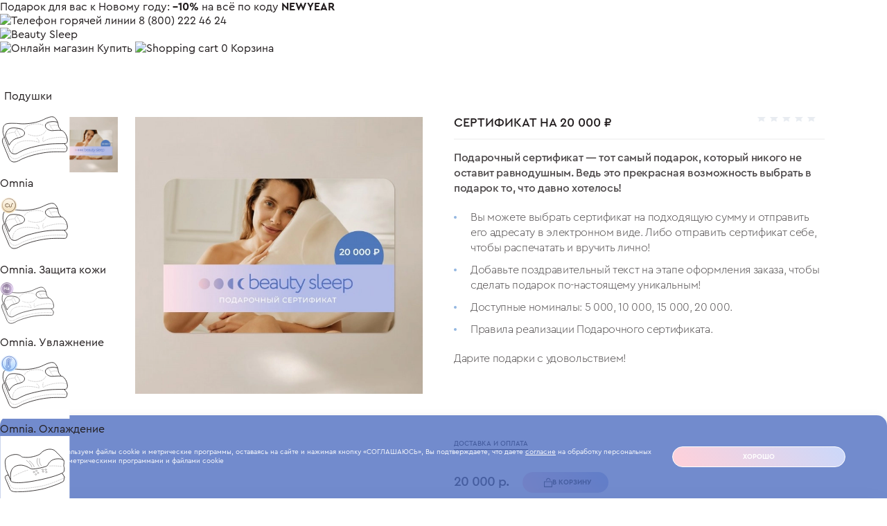

--- FILE ---
content_type: text/html; charset=UTF-8
request_url: https://beautysleep.ru/gift-sert/20-000
body_size: 23889
content:
<!DOCTYPE html>
<html lang="ru">
<head>
    <meta charset="UTF-8">
    <meta name="viewport" content="initial-scale=1, maximum-scale=1">
    <meta http-equiv="X-UA-Compatible" content="ie=edge">
    <base href="https://beautysleep.ru/" />
            <title>Электронный подарочный сертификат Beauty Sleep на 20 000 ₽</title>
        <meta name="keywords" content="подарочный сертификат, купить подарочный сертификат, подарочный сертификат для женщин, электронный подарочный сертификат, подарочные сертификаты москва, подарочный сертификат онлайн, подарочный сертификат спб, купить электронный подарочный сертификат, подарочный сертификат купить онлайн" />
    <meta name="description" content="Подарочный сертификат на 20 000 ₽. Можно отправить сертификат в электронном виде или распечатать. Добавьте поздравительный текст на этапе оформления заказа. Отличный подарок и мгновенная доставка!" />
    <meta property="og:title" content="Электронный подарочный сертификат Beauty Sleep на 20 000 ₽" />
    <meta property="og:description" content="Подарочный сертификат на 20 000 ₽. Можно отправить сертификат в электронном виде или распечатать. Добавьте поздравительный текст на этапе оформления заказа. Отличный подарок и мгновенная доставка!" />
    <meta property="og:image" content="https://beautysleep.ru/static/img/fb_2.png" />
            <meta name="mrc__share_title" content="Электронный подарочный сертификат Beauty Sleep на 20 000 ₽">
    <meta name="mrc__share_description" content="Подарочный сертификат на 20 000 ₽. Можно отправить сертификат в электронном виде или распечатать. Добавьте поздравительный текст на этапе оформления заказа. Отличный подарок и мгновенная доставка!"/>
    <meta property="og:site_name" content="Beauty Sleep: бьюти-подушки от морщин и отеков по утрам, anti-age продукты для красоты и здоровья.">
    <meta property="og:type" content="website">
    <meta property="og:url" content="https://beautysleep.ru/">
    <meta name="msapplication-TileColor" content=" #ffffff">
    <meta name="msapplication-TileImage" content=" static/img/favicon/favicon-144.png">
    <meta name="theme-color" content=" #ffffff">
    <meta name="csrf-param" content="_csrf">
    <meta name="csrf-token" content="sMkSnF8H6yFAGM34mL-PoRbiNLIA1i6o4BC20f8M7B_7_3PLK0mMUBYumqjW5ffUJ5NH5Ui9F-2WffGUjkCtXA==">
    <meta name="yandex-verification" content="da4b4c397d6e79d4" />
    <meta property="fb:app_id" content="135389093704271" />
    <link rel="icon" href="/favicon.ico">
    <link rel="apple-touch-icon" sizes="16x16" href="/static/img/favicon/favicon-16.png">
    <link rel="apple-touch-icon" sizes="32x32" href="/static/img/favicon/favicon-32.png">
    <link rel="apple-touch-icon" sizes="57x57" href="/static/img/favicon/favicon-57.png">
    <link rel="apple-touch-icon" sizes="60x60" href="/static/img/favicon/favicon-60.png">
    <link rel="apple-touch-icon" sizes="72x72" href="/static/img/favicon/favicon-72.png">
    <link rel="apple-touch-icon" sizes="76x76" href="/static/img/favicon/favicon-76.png">
    <link rel="apple-touch-icon" sizes="96x96" href="/static/img/favicon/favicon-96.png">
    <link rel="apple-touch-icon" sizes="114x114" href="/static/img/favicon/favicon-114.png">
    <link rel="apple-touch-icon" sizes="120x120" href="/static/img/favicon/favicon-120.png">
    <link rel="apple-touch-icon" sizes="144x144" href="/static/img/favicon/favicon-144.png">
    <link rel="apple-touch-icon" sizes="152x152" href="/static/img/favicon/favicon-152.png">
    <link rel="apple-touch-icon" sizes="160x160" href="/static/img/favicon/favicon-160.png">
    <link rel="apple-touch-icon" sizes="180x180" href="/static/img/favicon/favicon-180.png">
    <link rel="apple-touch-icon" sizes="192x192" href="/static/img/favicon/favicon-192.png">
    <link rel="apple-touch-icon" sizes="256x256" href="/static/img/favicon/favicon-256.png">
    <link rel="apple-touch-icon" sizes="512x512" href="/static/img/favicon/favicon-512.png">
    
    <meta http-equiv="Permissions-Policy" content="accelerometer">

    
    <style>
        @font-face {
            font-family: 'Cera Pro';
            src: url('static/fotns/CeraPro-Regular.woff2') format('woff2'),
                url('static/fotns/CeraPro-Regular.woff') format('woff');
            font-weight: normal;
            font-style: normal;
            font-display: swap;
        }
        @font-face {
            font-family: 'Cera Pro';
             src: url('static/fotns/CeraPro-Bold.woff2') format('woff2'),
                url('static/fotns/CeraPro-Bold.woff') format('woff');
            font-weight: bold;
            font-style: normal;
            font-display: swap;
        }
        @font-face {
            font-family: 'Cera Pro';
            src: url('static/fotns/CeraPro-RegularItalic.woff2') format('woff2'),
                url('static/fotns/CeraPro-RegularItalic.woff') format('woff');
            font-weight: normal;
            font-style: italic;
            font-display: swap;
        }
        @font-face {
            font-family: 'Cera Pro';
            src: url('static/fotns/CeraPro-Medium.woff2') format('woff2'),
                url('static/fotns/CeraPro-Medium.woff') format('woff');
            font-weight: 500;
            font-style: normal;
            font-display: swap;
        }
        @font-face {
            font-family: 'Cera Pro';
            src: url('static/fotns/CeraPro-Light.woff2') format('woff2'),
                url('static/fotns/CeraPro-Light.woff') format('woff');
            font-weight: 300;
            font-style: normal;
            font-display: swap;
        }
        @font-face {
            font-family: 'Cera Pro';
            src: url('static/fotns/CeraPro-MediumItalic.woff2') format('woff2'),
                url('static/fotns/CeraPro-MediumItalic.woff') format('woff');
            font-weight: 500;
            font-style: italic;
            font-display: swap;
        }
    </style>
    
    <!--<link rel="stylesheet" href="static/fotns/stylesheet.css?v=6953e78e7ed32">-->
    <link rel="stylesheet" href="/static/css/normalize.css?v=6953e78e7ed32">
    <link rel="stylesheet" href="/static/css/swiper.min.css?v=6953e78e7ed32">
    <link href="//vjs.zencdn.net/7.3.0/video-js.min.css" rel="stylesheet">
    <link href="https://unpkg.com/@videojs/themes@1/dist/forest/index.css" rel="stylesheet">
    <link rel="stylesheet" href="/static/css/_css_styles.css?v=6953e78e7ed32324">
    <link rel="stylesheet" href="/static/css/aos.css?v=6953e78e7ed32">
    <link rel="stylesheet" href="/static/css/pnotify.custom.css?v=6953e78e7ed32">
    <link rel="stylesheet" href="/static/css/_css_common.css?v=6953e78e7ed32321">
            <link href="https://fonts.googleapis.com/css?family=Open+Sans:400,600,700&display=swap" rel="stylesheet">

    
        <link rel="stylesheet" href="/static/css/transformer_section_bedclothes.css?v=134534523" media="all">
            <script async src="https://smartcaptcha.yandexcloud.net/captcha.js" defer></script>
        <link href="https://cdn.jsdelivr.net/npm/suggestions-jquery@20.3.0/dist/css/suggestions.min.css" rel="stylesheet">
        
        
    
    
    <script src="/static/js/jquery-3.4.1.min.js"></script>
    <!-- Google Tag Manager -->
    <script>(function(w,d,s,l,i) { w[l]=w[l]||[]; w[l].push( { 'gtm.start':
    new Date().getTime(),event:'gtm.js'} ); var f=d.getElementsByTagName(s)[0],
    j=d.createElement(s),dl=l!='dataLayer'?'&l='+l:'';j.async=true;j.src=
    'https://www.googletagmanager.com/gtm.js?id='+i+dl;f.parentNode.insertBefore(j,f);
    })(window,document,'script','dataLayer','GTM-N2T7NCT');</script>
    <!-- End Google Tag Manager -->
    
    
    
    
    
    
    
    <script async src="https://pay.yandex.ru/sdk/v1/pay.js" async></script>

    <script>
        document.addEventListener("DOMContentLoaded", function() {
            var lazyImages = [].slice.call(document.querySelectorAll("img.lazy"));
            if ("IntersectionObserver" in window) {
                let lazyImageObserver = new IntersectionObserver(function(entries, observer) {
                    entries.forEach(function(entry) {
                        if (entry.isIntersecting) {
                            let lazyImage = entry.target;
                            lazyImage.src = lazyImage.dataset.src;
                            lazyImage.srcset = lazyImage.dataset.srcset;
                            lazyImage.classList.remove("lazy");
                            lazyImageObserver.unobserve(lazyImage);
                        }
                    });
                });
                lazyImages.forEach(function(lazyImage) {
                    lazyImageObserver.observe(lazyImage);
                });
            } else {
                // Possibly fall back to event handlers here
            }
        });
        document.addEventListener("DOMContentLoaded", function() {
            var lazyVideos = [].slice.call(document.querySelectorAll("video.lazy"));
            if ("IntersectionObserver" in window) {
                var lazyVideoObserver = new IntersectionObserver(function(entries, observer) {
                    entries.forEach(function(video) {
                        if (video.isIntersecting) {
                            for (var source in video.target.children) {
                                var videoSource = video.target.children[source];
                                if (typeof videoSource.tagName === "string" && videoSource.tagName === "SOURCE") {
                                    videoSource.src = videoSource.dataset.src;
                                }
                            }
                            video.target.load();
                            video.target.classList.remove("lazy");
                            lazyVideoObserver.unobserve(video.target);
                        }
                    });
                });
                lazyVideos.forEach(function(lazyVideo) {
                    lazyVideoObserver.observe(lazyVideo);
                });
            }
        });
    </script>
    
    
              
    

    
<script>BeautySleepConfig = {"jsUrl":"\/assets\/components\/beautysleep\/js\/web\/","actionUrl":"\/assets\/components\/beautysleep\/action.php","cfPayments":"5"};</script>
<link rel="stylesheet" href="/assets/components/minishop2/css/web/default.css?v=e2bdf7f5a6" type="text/css" />
<link rel="stylesheet" href="/assets/components/minishop2/css/web/lib/jquery.jgrowl.min.css" type="text/css" />
<script>miniShop2Config = {"close_all_message":"\u0437\u0430\u043a\u0440\u044b\u0442\u044c \u0432\u0441\u0435","cssUrl":"\/assets\/components\/minishop2\/css\/web\/","jsUrl":"\/assets\/components\/minishop2\/js\/web\/","actionUrl":"\/assets\/components\/minishop2\/action.php","ctx":"web","price_format":[0,"."," "],"price_format_no_zeros":true,"weight_format":[3,"."," "],"weight_format_no_zeros":true};</script>
<link rel="stylesheet" href="assets/components/sendit/css/web/index.css" type="text/css" />
<link rel="stylesheet" href="/assets/components/msoptionsprice/css/web/default.css?v=2385a7bc" type="text/css" />
<script type="text/javascript">msOptionsPriceConfig={"assetsBaseUrl":"\/assets\/","assetsUrl":"\/assets\/components\/msoptionsprice\/","actionUrl":"\/assets\/components\/msoptionsprice\/action.php","allow_zero_cost":false,"allow_zero_old_cost":true,"allow_zero_mass":false,"allow_zero_article":true,"allow_zero_count":false,"allow_remains":false,"miniShop2":{"version":"2.9.3-pl"},"ctx":"web","version":"2.5.22-beta"};</script>
<link rel="stylesheet" href="/assets/components/ajaxform/css/default.css" type="text/css" />
</head>
<body>
            <script type="text/javascript">
            var digiScript = document.createElement('script');
            digiScript.src = '//aq.dolyame.ru/2621/client.js?ts=' + Date.now();
            digiScript.defer = true;
            digiScript.async = true;
            document.body.appendChild(digiScript);
        </script>
            
    
        <!-- Google Tag Manager (noscript) -->
    <noscript><iframe src="https://www.googletagmanager.com/ns.html?id=GTM-N2T7NCT" height="0" width="0" style="display:none;visibility:hidden"></iframe></noscript>
    <!-- End Google Tag Manager (noscript) -->

    <!-- VK Code -->
    <script type="text/javascript">
        (window.Image ? (new Image()) : document.createElement('img')).src = 'https://vk.com/rtrg?p=VK-RTRG-178051-gQWOW';
    </script>
    <!-- VK Code -->
    
    
    
    <noscript>

</noscript>

    
                

    

    
    <link rel="stylesheet" href="assets/components/beautysleep/css/web/header.css">
<header class="header" data-idres="290|55">
    <div class="header__content">
                    <div class="swiper-container" data-site-carousel="header">
                <div class="swiper-wrapper">
                                            <div class="swiper-slide">
                                                            <a href="products/" class="header__slide">Подарок для вас к Новому году: <b>–10%</b> на всё по коду <b>NEWYEAR</b></a>
                                                    </div>
                                            <div class="swiper-slide">
                                                            <span class="header__slide">Покупайте сейчас и оплачивайте частями в течение нескольких месяцев</span>
                                                    </div>
                                            <div class="swiper-slide">
                                                            <span class="header__slide">Для обеспечения быстрой работы сайта, пожалуйста, отключите VPN</span>
                                                    </div>
                                    </div>
            </div>
                <div class="header__middle">
            <div class="header__middle-col">
                <a href="tel:88002224624" class="header__phone">
                    <img loading="lazy"  width="18" height="18" src="assets/components/beautysleep/img/icons/phone.svg" alt="Телефон горячей линии">
                    <span class="header__phone-text">8 (800) 222 46 24</span>
                </a>
                <button class="header__nav-switch" data-site-switch="#main-nav" data-site-noscroll="1" data-site-backdrop="1">
                    <span class="header__line"></span>
                    <span class="header__line"></span>
                    <span class="header__line"></span>
                </button>
            </div>
            <div class="header__middle-col">
                <a href="/" class="header__logo-link">
                    <img loading="lazy"  width="356" height="45" class="header__logo" src="assets/components/beautysleep/img/icons/logo.svg" alt="Beauty Sleep">
                </a>
            </div>
            <div class="header__middle-col">
                <div class="header__link-group">
                    <a href="products/" class="header__shop-link">
                        <img loading="lazy"  src="assets/components/beautysleep/img/icons/dot-grid.svg" alt="Онлайн магазин">
                        <span class="header__link-text">Купить</span>
                    </a>
                    <a href="basket" class="fx-call-open-modal-cart header__cart-link " >
    <span class="header__cart-icon-wrap">
        <img loading="lazy"  class="header__cart-icon" src="assets/components/beautysleep/img/icons/cart_new_icon.svg" width="18" height="18" alt="Shopping cart">
        <span class="header__cart-counter">0</span>
    </span>
    <span class="header__link-text">Корзина</span>
</a>                </div>
            </div>
        </div>
        <nav class="header__nav-wrap" id="main-nav">
            <div class="header__mobile" style="padding: 1.5rem 0.5rem;">
                <div class="header__mobile-col" style="align-items: flex-start; justify-content: flex-start;">
                    
                                    </div>
            </div>
            <div class="header__nav">
                <ul class="header__nav">
                    
                    
                                    
                        


    <li class="header__nav-item" data-site-switch="#submenu-0" data-site-hover="(min-width: 1280px)">
        
        <button class="header__nav-link " style="">
            <span class="header__nav-link-text">Подушки</span>
            <img loading="lazy"  data-site-lazy="assets/components/beautysleep/img/icons/chevron-down.svg" data-site-svg alt="">
        </button>
        <div id="submenu-0" class="header__submenu-wrap">
            <ul class="header__submenu 9 header__submenu_special">
                                                                                                        <li  data-tmpid="m_0;" class="header__submenu-item ">
                                                            
                    <a href="omnia" class="header__submenu-link ">
                        <div class="header__submenu-img-wrap image-svg">
                                                        <img loading="lazy"  class="header__submenu-img" data-width="100" data-height="100"
                                 src="content_img/menu_img/new icons/pillow_omnia02.svg" alt="Omnia">
                                                                                </div>
                        <span class="header__submenu-link-text">Omnia</span>

                    </a>
                </li>
                                                                                            <li  data-tmpid="m_0;" class="header__submenu-item ">
                                                            
                    <a href="copper" class="header__submenu-link ">
                        <div class="header__submenu-img-wrap image-svg">
                                                        <img loading="lazy"  class="header__submenu-img" data-width="100" data-height="100"
                                 src="content_img/menu_img/new icons/pillow_copper02.svg" alt="Omnia. Защита кожи">
                                                                                </div>
                        <span class="header__submenu-link-text">Omnia. Защита кожи</span>

                    </a>
                </li>
                                                                                            <li  data-tmpid="m_0;" class="header__submenu-item ">
                                                            
                    <a href="hyaluron" class="header__submenu-link ">
                        <div class="header__submenu-img-wrap image-svg">
                                                        <img loading="lazy"  class="header__submenu-img" data-width="100" data-height="100"
                                 src="content_img/menu_img/new icons/pillow_Hyaluronic.svg" alt="Omnia. Увлажнение">
                                                                                </div>
                        <span class="header__submenu-link-text">Omnia. Увлажнение</span>

                    </a>
                </li>
                                                                                            <li  data-tmpid="m_0;" class="header__submenu-item ">
                                                            
                    <a href="cooling" class="header__submenu-link ">
                        <div class="header__submenu-img-wrap image-svg">
                                                        <img loading="lazy"  class="header__submenu-img" data-width="100" data-height="100"
                                 src="content_img/menu_img/new icons/pillow_cooling02.svg" alt="Omnia. Охлаждение">
                                                                                </div>
                        <span class="header__submenu-link-text">Omnia. Охлаждение</span>

                    </a>
                </li>
                                                                                            <li  data-tmpid="m_0;" class="header__submenu-item ">
                                                            
                    <a href="aula" class="header__submenu-link ">
                        <div class="header__submenu-img-wrap image-svg">
                                                        <img loading="lazy"  class="header__submenu-img" data-width="100" data-height="100"
                                 src="content_img/menu_img/new icons/pillow_aula02.svg" alt="Aula">
                                                                                </div>
                        <span class="header__submenu-link-text">Aula</span>

                    </a>
                </li>
                                                                                            <li  data-tmpid="m_0;" class="header__submenu-item ">
                                                                                                                                
                    <a href="products/?categories=563" class="header__submenu-link ">
                        <div class="header__submenu-img-wrap image-svg">
                                                        <img loading="lazy"  class="header__submenu-img" data-width="100" data-height="100"
                                 src="content_img/menu_img/new icons/somia_ico02.svg" alt="Подушки для мужчин и детей">
                                                                                </div>
                        <span class="header__submenu-link-text">Подушки для мужчин и детей</span>

                    </a>
                </li>
                                                                                            <li  data-tmpid="m_0;" class="header__submenu-item ">
                                                            
                    <a href="pillow-for-decollete" class="header__submenu-link ">
                        <div class="header__submenu-img-wrap image-svg">
                                                        <img loading="lazy"  class="header__submenu-img" data-width="100" data-height="100"
                                 src="content_img/menu_img/new icons/pillow_decollete02.svg" alt="Подушка для декольте">
                                                                                </div>
                        <span class="header__submenu-link-text">Подушка для декольте</span>

                    </a>
                </li>
                                                                                            <li  data-tmpid="m_0;" class="header__submenu-item ">
                                                                                                                                
                    <a href="products/?categories=560" class="header__submenu-link ">
                        <div class="header__submenu-img-wrap image-svg">
                                                        <img loading="lazy"  class="header__submenu-img" data-width="100" data-height="100"
                                 src="content_img/menu_img/new icons/pillow_case02.svg" alt="Наволочки">
                                                                                </div>
                        <span class="header__submenu-link-text">Наволочки</span>

                    </a>
                </li>
                                                                                            <li  data-tmpid="m_0;" class="header__submenu-item ">
                                                            
                    <a href="sleep-wrinkles" class="header__submenu-link ">
                        <div class="header__submenu-img-wrap image-svg">
                                                        <img loading="lazy"  class="header__submenu-img" data-width="100" data-height="100"
                                 src="content_img/menu_img/new icons/sleep02.svg" alt="Beauty - сон">
                                                                                </div>
                        <span class="header__submenu-link-text">Beauty - сон</span>

                    </a>
                </li>
                                                                    </ul>
        </div>
            </li>

                
                        


    <li class="header__nav-item" data-site-switch="#submenu-1" data-site-hover="(min-width: 1280px)">
        
        <button class="header__nav-link " style="">
            <span class="header__nav-link-text">Одеяла</span>
            <img loading="lazy"  data-site-lazy="assets/components/beautysleep/img/icons/chevron-down.svg" data-site-svg alt="">
        </button>
        <div id="submenu-1" class="header__submenu-wrap">
            <ul class="header__submenu 2 ">
                                                                                                        <li  data-tmpid="m_0;" class="header__submenu-item ">
                                                            
                    <a href="weighted-blanket" class="header__submenu-link ">
                        <div class="header__submenu-img-wrap image-svg">
                                                        <img loading="lazy"  class="header__submenu-img" data-width="100" data-height="100"
                                 src="content_img/menu_img/new icons/blanket02.svg" alt="Утяжеленное антистресс-одеяло">
                                                                                </div>
                        <span class="header__submenu-link-text">Утяжеленное антистресс-одеяло</span>

                    </a>
                </li>
                                                                                            <li  data-tmpid="m_0;" class="header__submenu-item ">
                                                            
                    <a href="airmesh-blanket" class="header__submenu-link ">
                        <div class="header__submenu-img-wrap image-svg">
                                                        <img loading="lazy"  class="header__submenu-img" data-width="100" data-height="100"
                                 src="content_img/menu_img/new icons/blanket002.svg" alt="Вентилируемое одеяло с окнами Air Mesh">
                                                                                </div>
                        <span class="header__submenu-link-text">Вентилируемое одеяло с окнами Air Mesh</span>

                    </a>
                </li>
                                                                    </ul>
        </div>
            </li>

                
                        


    <li class="header__nav-item" data-site-switch="#submenu-2" data-site-hover="(min-width: 1280px)">
        
        <button class="header__nav-link " style="">
            <span class="header__nav-link-text">Бьюти-полотенца</span>
            <img loading="lazy"  data-site-lazy="assets/components/beautysleep/img/icons/chevron-down.svg" data-site-svg alt="">
        </button>
        <div id="submenu-2" class="header__submenu-wrap">
            <ul class="header__submenu 1 ">
                                                                                                        <li  data-tmpid="m_0;" class="header__submenu-item ">
                                                            
                    <a href="towels-copper-blend" class="header__submenu-link ">
                        <div class="header__submenu-img-wrap image-svg">
                                                        <img loading="lazy"  class="header__submenu-img" data-width="100" data-height="100"
                                 src="content_img/menu_img/new icons/copper_terry__towel.svg" alt="Полотенце из хлопка. Защита кожи">
                                                                                </div>
                        <span class="header__submenu-link-text">Полотенце из хлопка. Защита кожи</span>

                    </a>
                </li>
                                                                    </ul>
        </div>
            </li>

                
                        


    <li class="header__nav-item" data-site-switch="#submenu-3" data-site-hover="(min-width: 1280px)">
        
        <button class="header__nav-link " style="">
            <span class="header__nav-link-text">Постельное белье</span>
            <img loading="lazy"  data-site-lazy="assets/components/beautysleep/img/icons/chevron-down.svg" data-site-svg alt="">
        </button>
        <div id="submenu-3" class="header__submenu-wrap">
            <ul class="header__submenu 1 ">
                                                                                                        <li  data-tmpid="m_0;" class="header__submenu-item ">
                                                            
                    <a href="bedding" class="header__submenu-link ">
                        <div class="header__submenu-img-wrap image-svg">
                                                        <img loading="lazy"  class="header__submenu-img" data-width="100" data-height="100"
                                 src="content_img/menu_img/new icons/linen02.svg" alt="Постельное белье">
                                                                                </div>
                        <span class="header__submenu-link-text">Постельное белье</span>

                    </a>
                </li>
                                                                    </ul>
        </div>
            </li>

                
                        


    <li class="header__nav-item" data-site-switch="#submenu-4" data-site-hover="(min-width: 1280px)">
        
        <button class="header__nav-link " style="">
            <span class="header__nav-link-text">Одежда и аксессуары из шелка</span>
            <img loading="lazy"  data-site-lazy="assets/components/beautysleep/img/icons/chevron-down.svg" data-site-svg alt="">
        </button>
        <div id="submenu-4" class="header__submenu-wrap">
            <ul class="header__submenu 3 ">
                                                                                                        <li  data-tmpid="m_0;" class="header__submenu-item ">
                                                                                                                                
                    <a href="silk-clothes/?categories=all" class="header__submenu-link ">
                        <div class="header__submenu-img-wrap image-svg">
                                                        <img loading="lazy"  class="header__submenu-img" data-width="100" data-height="100"
                                 src="content_img/menu_img/new icons/all_products02.svg" alt="Все товары из шелка">
                                                                                </div>
                        <span class="header__submenu-link-text">Все товары из шелка</span>

                    </a>
                </li>
                                                                                            <li  data-tmpid="m_0;" class="header__submenu-item ">
                                                                                                                                
                    <a href="silk-clothes/?categories=263-452-261-512-259-508-536-505-504" class="header__submenu-link ">
                        <div class="header__submenu-img-wrap image-svg">
                                                        <img loading="lazy"  class="header__submenu-img" data-width="100" data-height="100"
                                 src="content_img/menu_img/new icons/clothes02.svg" alt="Одежда">
                                                                                </div>
                        <span class="header__submenu-link-text">Одежда</span>

                    </a>
                </li>
                                                                                            <li  data-tmpid="m_0;" class="header__submenu-item ">
                                                                                                                                
                    <a href="silk-clothes/?categories=267-266-268-269-270-280" class="header__submenu-link ">
                        <div class="header__submenu-img-wrap image-svg">
                                                        <img loading="lazy"  class="header__submenu-img" data-width="100" data-height="100"
                                 src="content_img/menu_img/new icons/accessories02.svg" alt="Аксессуары">
                                                                                </div>
                        <span class="header__submenu-link-text">Аксессуары</span>

                    </a>
                </li>
                                                                    </ul>
        </div>
            </li>

                
                        


    <li class="header__nav-item" data-site-switch="#submenu-5" data-site-hover="(min-width: 1280px)">
        
        <button class="header__nav-link " style="">
            <span class="header__nav-link-text">Ароматы для сна</span>
            <img loading="lazy"  data-site-lazy="assets/components/beautysleep/img/icons/chevron-down.svg" data-site-svg alt="">
        </button>
        <div id="submenu-5" class="header__submenu-wrap">
            <ul class="header__submenu 1 ">
                                                                                                        <li  data-tmpid="m_0;" class="header__submenu-item ">
                                                            
                    <a href="scents-for-sleep" class="header__submenu-link ">
                        <div class="header__submenu-img-wrap image-svg">
                                                        <img loading="lazy"  class="header__submenu-img" data-width="100" data-height="100"
                                 src="content_img/menu_img/new icons/aroma02.svg" alt="Ароматы для сна">
                                                                                </div>
                        <span class="header__submenu-link-text">Ароматы для сна</span>

                    </a>
                </li>
                                                                    </ul>
        </div>
            </li>

                        
                        


    <li class="header__nav-item" data-site-switch="#submenu-8" data-site-hover="(min-width: 1280px)">
        
        <button class="header__nav-link " style="">
            <span class="header__nav-link-text">Наша наука</span>
            <img loading="lazy"  data-site-lazy="assets/components/beautysleep/img/icons/chevron-down.svg" data-site-svg alt="">
        </button>
        <div id="submenu-8" class="header__submenu-wrap">
            <ul class="header__submenu 2 ">
                                                                                                        <li  data-tmpid="m_0;" class="header__submenu-item ">
                                                            
                    <a href="our-science" class="header__submenu-link ">
                        <div class="header__submenu-img-wrap image-svg">
                                                        <img loading="lazy"  class="header__submenu-img" data-width="100" data-height="100"
                                 src="content_img/menu_img/new icons/expert02.svg" alt="Клинические исследования">
                                                                                </div>
                        <span class="header__submenu-link-text">Клинические исследования</span>

                    </a>
                </li>
                                                                                            <li  data-tmpid="m_0;" class="header__submenu-item ">
                                                            
                    <a href="beauty-sleep-university/" class="header__submenu-link ">
                        <div class="header__submenu-img-wrap image-svg">
                                                        <img loading="lazy"  class="header__submenu-img" data-width="100" data-height="100"
                                 src="content_img/menu_img/univer.svg" alt="Beauty - университет">
                                                                                </div>
                        <span class="header__submenu-link-text">Beauty - университет</span>

                    </a>
                </li>
                                        </ul>
        </div>
            </li>

                
                        


    <li class="header__nav-item" data-site-switch="#submenu-9" data-site-hover="(min-width: 1280px)">
        
        <button class="header__nav-link " style="">
            <span class="header__nav-link-text">Покупателям</span>
            <img loading="lazy"  data-site-lazy="assets/components/beautysleep/img/icons/chevron-down.svg" data-site-svg alt="">
        </button>
        <div id="submenu-9" class="header__submenu-wrap">
            <ul class="header__submenu 6 ">
                                                                                                        <li  data-tmpid="m_0;" class="header__submenu-item ">
                                                            
                    <a href="dostavka-i-oplata" class="header__submenu-link ">
                        <div class="header__submenu-img-wrap image-svg">
                                                        <img loading="lazy"  class="header__submenu-img" data-width="100" data-height="100"
                                 src="content_img/menu_img/new icons/delivery02.svg" alt="Доставка и оплата">
                                                                                </div>
                        <span class="header__submenu-link-text">Доставка и оплата</span>

                    </a>
                </li>
                                                                                            <li  data-tmpid="m_0;" class="header__submenu-item ">
                                                            
                    <a href="garantia-i-vozvrat" class="header__submenu-link ">
                        <div class="header__submenu-img-wrap image-svg">
                                                        <img loading="lazy"  class="header__submenu-img" data-width="100" data-height="100"
                                 src="content_img/menu_img/new icons/return02.svg" alt="Гарантия и возврат">
                                                                                </div>
                        <span class="header__submenu-link-text">Гарантия и возврат</span>

                    </a>
                </li>
                                                                                                                            <li  data-tmpid="m_0;" class="header__submenu-item ">
                                                            
                    <a href="for-customers/contacts" class="header__submenu-link ">
                        <div class="header__submenu-img-wrap image-svg">
                                                        <img loading="lazy"  class="header__submenu-img" data-width="100" data-height="100"
                                 src="content_img/menu_img/new icons/contacts02.svg" alt="Контакты">
                                                                                </div>
                        <span class="header__submenu-link-text">Контакты</span>

                    </a>
                </li>
                                                                                            <li  data-tmpid="m_0;" class="header__submenu-item ">
                                                            
                    <a href="o-kompanii" class="header__submenu-link ">
                        <div class="header__submenu-img-wrap image-svg">
                                                        <img loading="lazy"  class="header__submenu-img" data-width="100" data-height="100"
                                 src="content_img/menu_img/new icons/about02.svg" alt="О компании">
                                                                                </div>
                        <span class="header__submenu-link-text">О компании</span>

                    </a>
                </li>
                                                                                            <li  data-tmpid="m_0;" class="header__submenu-item ">
                                                            
                    <a href="reviews" class="header__submenu-link ">
                        <div class="header__submenu-img-wrap image-svg">
                                                        <img loading="lazy"  class="header__submenu-img" data-width="100" data-height="100"
                                 src="content_img/menu_img/new icons/review02.svg" alt="Отзывы">
                                                                                </div>
                        <span class="header__submenu-link-text">Отзывы</span>

                    </a>
                </li>
                                                                                            <li  data-tmpid="m_0;" class="header__submenu-item ">
                                                            
                    <a href="question" class="header__submenu-link ">
                        <div class="header__submenu-img-wrap image-svg">
                                                        <img loading="lazy"  class="header__submenu-img" data-width="100" data-height="100"
                                 src="content_img/menu_img/new icons/faq02.svg" alt="Вопросы">
                                                                                </div>
                        <span class="header__submenu-link-text">Вопросы</span>

                    </a>
                </li>
                                        </ul>
        </div>
            </li>

    
<style>
    body .header__submenu-img-wrap.image-pic {
        height: auto;
        width: auto;
        max-width: 130px;
    }

    .fix-no-image {
        height: 60px;
        margin-left: 60px;
    }
    .fix-no-image > .header__submenu-link {
        color:#4f6fc1;
    }
</style>

                    

                </ul>
                <div class="header__mobile" style="align-items: flex-start;justify-content: flex-start; row-gap: 1rem;">

                    

                    <div class="header__mobile-col" style="align-items: flex-start;justify-content: flex-start;">
                        <a href="tel:88002224624" class="header__mobile-link">
                            <img loading="lazy"  width="20" height="20" src="assets/components/beautysleep/img/icons/phone.svg" alt="Hotline phone">
                            <span class="header__mobile-link-text">8 (800) 222 46 24</span>
                        </a>
                    </div>
                    <div class="header__mobile-col" style="align-items: flex-start;justify-content: flex-start;">
                        <a href="https://api.whatsapp.com/send?phone=+79303844624" class="header__mobile-link">
                            <img loading="lazy"  width="20" height="20" src="assets/components/beautysleep/img/icons/socials/wa.svg" alt="Whatsapp phone">
                            <span class="header__mobile-link-text">+7 (930) 384-46-24</span>
                        </a>
                    </div>
                </div>
                </div>
        </nav>
    </div>
</header>
<script type="module" src="assets/components/beautysleep/js/web/site.js?v1.0.2"></script>
    


<main id="up" class="beauty-landing js-product-layout">
    <section class="single-product-section">
        <div class="grid">
                        <form class="ms2_form msoptionsprice-product" method="post">
                <input type="hidden" name="id" value="290" />
                <input type="hidden" name="price" value="20 000" />
                <input type="hidden" name="old_price" value="0" />
                <div class="single-product-section__content js-product-box" data-pagetitle="Подарочный сертификат на 20 000" data-parent="Подарочные сертификаты" data-id="290" data-price="20000">
                    <a class="back-top-shop" href="products/">
                        <img loading="lazy"  src="./static/img/back-top-shop.svg" alt="back" />
                    </a>
                    <div class="single-product-section__slider " data-posthog-name="Галерея">
                        <div data-alex="GAGA" style="display: none;">
    <pre>Array
(
    &#91;0&#93; =&gt; Array
        (
            &#91;id&#93; =&gt; 1876
            &#91;product_id&#93; =&gt; 290
            &#91;source&#93; =&gt; 2
            &#91;parent&#93; =&gt; 0
            &#91;name&#93; =&gt; sert20000
            &#91;description&#93; =&gt; 
            &#91;path&#93; =&gt; 290/
            &#91;file&#93; =&gt; sert20000.jpg
            &#91;type&#93; =&gt; image
            &#91;createdon&#93; =&gt; 2022-05-24 17:13:31
            &#91;createdby&#93; =&gt; 1
            &#91;rank&#93; =&gt; 0
            &#91;url&#93; =&gt; /assets/images/products/290/sert20000.jpg
            &#91;properties&#93; =&gt; Array
                (
                    &#91;size&#93; =&gt; 84184
                    &#91;width&#93; =&gt; 1080
                    &#91;height&#93; =&gt; 1080
                    &#91;bits&#93; =&gt; 8
                    &#91;mime&#93; =&gt; image/jpeg
                )

            &#91;hash&#93; =&gt; d68d78cb8861d257618fb25b01ddb199c02ae5e8
            &#91;active&#93; =&gt; 1
            &#91;small&#93; =&gt; /assets/images/products/290/small/sert20000.jpg
            &#91;mid&#93; =&gt; /assets/images/products/290/mid/sert20000.jpg
            &#91;big&#93; =&gt; /webp/assets/images/products/290/big/sert20000.jpg.webp
        )

)
</pre></div>
<div class="swiper-container pillow-slider posthog_view_block" >
    <div class="swiper-wrapper">

                                    <div class="swiper-slide posthog_view_block posthog_click"  >
                    <img loading="lazy"  src="/webp/assets/images/products/290/big/sert20000.jpg.webp" alt="slide-0" data-desc="" />
                    <a href="/assets/images/products/290/sert20000.jpg" data-fancybox="gallery"></a>
                </div>
            

                        
                
    </div>
    <div class="pillow-swiper_navigation">
        <div class="swiper-button-prev posthog_click" ></div>
        <div class="swiper-button-next posthog_click" ></div>
    </div>
        </div>
    
        
            <a href="/assets/images/products/290/sert20000.jpg" data-fancybox="image-290" class="pillow-preview posthog_try_to_click">
                <img loading="lazy"  src="/webp/assets/images/products/290/big/sert20000.jpg.webp" alt="" />
            </a>
        

        

        

        

                        </div>
                    <div class="single-product-section__info">
                        <div class="single-product-section__header">
                            <h1>Cертификат на 20 000 ₽</h1>
                            <a href="#productreviews" class="" data-posthog-name="Отзывы">
                                <div class="reviews-stars ">
                                    <svg width="21" height="18" viewbox="0 0 21 18" fill="none" xmlns="http://www.w3.org/2000/svg">
                                        <path d="M10.2933 0L13.3184 5.92523L20.0827 6.87539L15.188 11.4875L16.3435 18L10.2933 14.9252L4.24303 18L5.39853 11.4875L0.503788 6.87539L7.26815 5.92523L10.2933 0Z"></path>
                                    </svg>
                                    <svg width="21" height="18" viewbox="0 0 21 18" fill="none" xmlns="http://www.w3.org/2000/svg">
                                        <path d="M10.2933 0L13.3184 5.92523L20.0827 6.87539L15.188 11.4875L16.3435 18L10.2933 14.9252L4.24303 18L5.39853 11.4875L0.503788 6.87539L7.26815 5.92523L10.2933 0Z"></path>
                                    </svg>
                                    <svg width="21" height="18" viewbox="0 0 21 18" fill="none" xmlns="http://www.w3.org/2000/svg">
                                        <path d="M10.2933 0L13.3184 5.92523L20.0827 6.87539L15.188 11.4875L16.3435 18L10.2933 14.9252L4.24303 18L5.39853 11.4875L0.503788 6.87539L7.26815 5.92523L10.2933 0Z"></path>
                                    </svg>
                                    <svg width="21" height="18" viewbox="0 0 21 18" fill="none" xmlns="http://www.w3.org/2000/svg">
                                        <path d="M10.2933 0L13.3184 5.92523L20.0827 6.87539L15.188 11.4875L16.3435 18L10.2933 14.9252L4.24303 18L5.39853 11.4875L0.503788 6.87539L7.26815 5.92523L10.2933 0Z"></path>
                                    </svg>
                                    <svg width="21" height="18" viewbox="0 0 21 18" fill="none" xmlns="http://www.w3.org/2000/svg">
                                        <path d="M10.2933 0L13.3184 5.92523L20.0827 6.87539L15.188 11.4875L16.3435 18L10.2933 14.9252L4.24303 18L5.39853 11.4875L0.503788 6.87539L7.26815 5.92523L10.2933 0Z"></path>
                                    </svg>
                                </div>
                                <div></div>
                            </a>
                            
                            <div class="single-product-price js-prod-data" data-price="20000" data-promo_tab="">
                                <span class="js-old-price hidden">0 р.</span>
                                <span class="js-new-price">20 000 р.</span>
                            </div>
                            
                        </div>
                        <div class="single-product-section__body">
                                                            <p><strong>Подарочный сертификат — тот самый подарок, который никого не оставит равнодушным.&nbsp;Ведь это прекрасная возможность выбрать в подарок&nbsp;то, что давно хотелось!</strong></p>

<ul>
	<li>Вы можете выбрать сертификат на подходящую сумму и отправить его адресату в электронном виде. Либо отправить сертификат себе, чтобы распечатать и вручить лично!</li>
	<li>Добавьте поздравительный текст на этапе оформления заказа, чтобы сделать подарок по-настоящему уникальным!</li>
	<li>Доступные номиналы:&nbsp;5 000, 10 000, 15 000, 20 000.</li>
	<li><a href="https://beautysleep.ru/rules-certificates">Правила реализации Подарочного сертификата</a>.</li>
</ul>

<p>Дарите подарки с удовольствием!</p>

<p>&nbsp;</p>

<p>&nbsp;</p>
                                                    </div>
                        <div class="single-product-hints js-product-color js-bigproduct-color">
                                                                                    <button class="pp_ single-product-hints__hint" data-pp="delivery-pay">доставка и оплата</button>
                        </div>
                        <div class="single-product-section__footer" data-promotab="">
                                                            <script>
                                    var promo_table = '';
                                </script>
                                                                                    <div class="single-product-price js-prod-data" data-price="20000" data-promo_tab="">
                                <span class="js-old-price hidden">0 р.</span>
                                <span class="js-new-price">20 000 р.</span>
                            </div>
                            <div class="single-product-buy">
                                <input type="hidden" name="count" value="1" readonly/>

                                <button data-reachgoal="click-add-to-cart-button" type="submit" name="ms2_action" value="cart/add" class="button gradient single-product__to-card to-card btn btn-buy btn-add-basket action-basket"
                                    data-pagetitle="Подарочный сертификат на 20 000" data-parent="Подарочные сертификаты" data-id="290" data-price="20000">
                                    <svg width="22" height="25" viewbox="0 0 22 25" fill="none" xmlns="http://www.w3.org/2000/svg">
                                        <path d="M1 23.1954V9.87817H20.9759V23.1954H1Z" stroke="#221D1E" stroke-width="2"></path>
                                        <path d="M16.4135 7.16539C16.4135 3.13468 14.2052 1 11.4811 1C8.7571 1 6.54883 3.14124 6.54883 7.16539" stroke="#221D1E" stroke-width="2"></path>
                                    </svg>
                                    <span>в корзину</span>
                                </button>
                            </div>
                            
                        </div>
                                            </div>
                </div>
            </form>
                                                    
                        
        </div>
    </section>
    
    
    
    
            <section class="single-product-reviews" id="productreviews">
            <div class="grid">
                <div class="single-product-reviews__container">
                    <div class="single-product-reviews__head">
                        <div class="single-product-reviews__head_about">
                            <h3>отзывы</h3>
                            <span></span>
    
                            <button class="pp_ button transparent" data-pp="review">
                                <span>оставить отзыв</span>
                            </button>
                        </div>
                        <div class="single-product-reviews__head_rating">
                            <div class="summary">0</div>
                            <div class="reviews-stars 0">
                                <svg width="21" height="18" viewbox="0 0 21 18" fill="none" xmlns="http://www.w3.org/2000/svg">
                                    <path d="M10.2933 0L13.3184 5.92523L20.0827 6.87539L15.188 11.4875L16.3435 18L10.2933 14.9252L4.24303 18L5.39853 11.4875L0.503788 6.87539L7.26815 5.92523L10.2933 0Z">
                                    </path>
                                </svg>
                                <svg width="21" height="18" viewbox="0 0 21 18" fill="none" xmlns="http://www.w3.org/2000/svg">
                                    <path d="M10.2933 0L13.3184 5.92523L20.0827 6.87539L15.188 11.4875L16.3435 18L10.2933 14.9252L4.24303 18L5.39853 11.4875L0.503788 6.87539L7.26815 5.92523L10.2933 0Z">
                                    </path>
                                </svg>
                                <svg width="21" height="18" viewbox="0 0 21 18" fill="none" xmlns="http://www.w3.org/2000/svg">
                                    <path d="M10.2933 0L13.3184 5.92523L20.0827 6.87539L15.188 11.4875L16.3435 18L10.2933 14.9252L4.24303 18L5.39853 11.4875L0.503788 6.87539L7.26815 5.92523L10.2933 0Z">
                                    </path>
                                </svg>
                                <svg width="21" height="18" viewbox="0 0 21 18" fill="none" xmlns="http://www.w3.org/2000/svg">
                                    <path d="M10.2933 0L13.3184 5.92523L20.0827 6.87539L15.188 11.4875L16.3435 18L10.2933 14.9252L4.24303 18L5.39853 11.4875L0.503788 6.87539L7.26815 5.92523L10.2933 0Z">
                                    </path>
                                </svg>
                                <svg width="21" height="18" viewbox="0 0 21 18" fill="none" xmlns="http://www.w3.org/2000/svg">
                                    <path d="M10.2933 0L13.3184 5.92523L20.0827 6.87539L15.188 11.4875L16.3435 18L10.2933 14.9252L4.24303 18L5.39853 11.4875L0.503788 6.87539L7.26815 5.92523L10.2933 0Z">
                                    </path>
                                </svg>
                            </div>
    
                            <span>На основании <br> <span>0</span> отзывов</span>
    
                        </div>
                        <div class="single-product-reviews__head_statistics">
                            <div class="statistics__item">
                                <span class="rating">5</span>
                                <svg class="progress">
                                    <rect class="progress-line" height="100%" width="0%" />
                                </svg>
                                <span class="percent">0%</span>
                            </div>
                            <div class="statistics__item">
                                <span class="rating">4</span>
                                <svg class="progress">
                                    <rect class="progress-line" height="100%" width="0%" />
                                </svg>
                                <span class="percent">0%</span>
                            </div>
                            <div class="statistics__item">
                                <span class="rating">3</span>
                                <svg class="progress">
                                    <rect class="progress-line" height="100%" width="0%" />
                                </svg>
                                <span class="percent">0%</span>
                            </div>
                            <div class="statistics__item">
                                <span class="rating">2</span>
                                <svg class="progress">
                                    <rect class="progress-line" height="100%" width="0%" />
                                </svg>
                                <span class="percent">0%</span>
                            </div>
                            <div class="statistics__item">
                                <span class="rating">1</span>
                                <svg class="progress">
                                    <rect class="progress-line" height="100%" width="0%" />
                                </svg>
                                <span class="percent">0%</span>
                            </div>
                        </div>
                    </div>
                </div>
            </div>
        </section>
    
    
    
    
    
        
                             
         <section class="product-section posthog_view_block" >
        <div class="swiper-slide slide-description">
            <h3>Идеальный сон Идеальная кожа <b>beauty sleep</b></h3>
            <p>
                Вы просто ложитесь спать, а наши продукты обеспечивают вам бьюти-сон всю ночь            </p>
            <a href="products/" class="button gradient posthog_click" >
                <svg width="22" height="25" viewbox="0 0 22 25" fill="none" xmlns="http://www.w3.org/2000/svg">
                    <path d="M1 23.1954V9.87817H20.9759V23.1954H1Z" stroke="#221D1E" stroke-width="2" />
                    <path d="M16.4135 7.16539C16.4135 3.13468 14.2052 1 11.4811 1C8.7571 1 6.54883 3.14124 6.54883 7.16539" stroke="#221D1E" stroke-width="2" />
                </svg>
                <span>посмотреть все товары</span>
            </a>
        </div>
        <div class="product-swiper-nav">
                <div class="swiper-button swiper-button-prev"></div>
                 <div class="swiper-button swiper-button-next"></div>
            </div>
        <div class="swiper-container product-swiper">
            <div class="swiper-wrapper">
                <div class="swiper-slide slide-product">
    <div class="slide-product__img">
        <a href="gift-sert/15-000" class="" >
            <img loading="lazy"  class="" src="/webp/assets/images/products/289/mid/sert15000.jpg.webp" data-srcset="/webp/assets/images/products/289/mid/sert15000.jpg.webp" alt="product-photo-1" data-color="1" />
            <img loading="lazy"  class="" src="/webp/assets/images/products/289/mid/sert15000.jpg.webp" data-srcset="/webp/assets/images/products/289/mid/sert15000.jpg.webp" alt="product-photo-2" data-color="2" />
            <img loading="lazy"  class="" src="/webp/assets/images/products/289/mid/sert15000.jpg.webp" data-srcset="/webp/assets/images/products/289/mid/sert15000.jpg.webp" alt="product-photo-3" data-color="3" />
        </a>
        <div class="pillow-preview-labels">
            
            
        </div>
    </div>
    <div class="slide-product__title">
        <img loading="lazy"  src="./static/img/moons-small.svg" alt="moons-small" />
        <h4>Cертификат на 15 000 ₽</h4>
    </div>
    <p class="slide-product__subtitle">Подарочный сертификат в любимый магазин — идеальное решение для подарка по любому случаю!
</p>
    <div class="slide-product__info css-old_price_box">
        <a href="gift-sert/15-000" class="button transparent btn "><span>Купить</span></a>
                <div class="single-product-price">
            <span class="js-old-price hidden">0 р.</span>
            <span>15 000 р.</span>
        </div>
            </div>
</div>
<div class="swiper-slide slide-product">
    <div class="slide-product__img">
        <a href="gift-sert/sertificat" class="" >
            <img loading="lazy"  class="" src="/webp/assets/images/products/285/mid/sert5000.jpg.webp" data-srcset="/webp/assets/images/products/285/mid/sert5000.jpg.webp" alt="product-photo-1" data-color="1" />
            <img loading="lazy"  class="" src="/webp/assets/images/products/285/mid/sert5000.jpg.webp" data-srcset="/webp/assets/images/products/285/mid/sert5000.jpg.webp" alt="product-photo-2" data-color="2" />
            <img loading="lazy"  class="" src="/webp/assets/images/products/285/mid/sert5000.jpg.webp" data-srcset="/webp/assets/images/products/285/mid/sert5000.jpg.webp" alt="product-photo-3" data-color="3" />
        </a>
        <div class="pillow-preview-labels">
            
            
        </div>
    </div>
    <div class="slide-product__title">
        <img loading="lazy"  src="./static/img/moons-small.svg" alt="moons-small" />
        <h4>Cертификат на 5 000 ₽</h4>
    </div>
    <p class="slide-product__subtitle">Подарочный сертификат в любимый магазин — идеальное решение для подарка по любому случаю!
</p>
    <div class="slide-product__info css-old_price_box">
        <a href="gift-sert/sertificat" class="button transparent btn "><span>Купить</span></a>
                <div class="single-product-price">
            <span class="js-old-price hidden">0 р.</span>
            <span>5 000 р.</span>
        </div>
            </div>
</div>
<div class="swiper-slide slide-product">
    <div class="slide-product__img">
        <a href="gift-sert/10-000" class="" >
            <img loading="lazy"  class="" src="/webp/assets/images/products/288/mid/sert10000.jpg.webp" data-srcset="/webp/assets/images/products/288/mid/sert10000.jpg.webp" alt="product-photo-1" data-color="1" />
            <img loading="lazy"  class="" src="/webp/assets/images/products/288/mid/sert10000.jpg.webp" data-srcset="/webp/assets/images/products/288/mid/sert10000.jpg.webp" alt="product-photo-2" data-color="2" />
            <img loading="lazy"  class="" src="/webp/assets/images/products/288/mid/sert10000.jpg.webp" data-srcset="/webp/assets/images/products/288/mid/sert10000.jpg.webp" alt="product-photo-3" data-color="3" />
        </a>
        <div class="pillow-preview-labels">
            
            
        </div>
    </div>
    <div class="slide-product__title">
        <img loading="lazy"  src="./static/img/moons-small.svg" alt="moons-small" />
        <h4>Cертификат на 10 000 ₽</h4>
    </div>
    <p class="slide-product__subtitle">Подарочный сертификат в любимый магазин — идеальное решение для подарка по любому случаю!
</p>
    <div class="slide-product__info css-old_price_box">
        <a href="gift-sert/10-000" class="button transparent btn "><span>Купить</span></a>
                <div class="single-product-price">
            <span class="js-old-price hidden">0 р.</span>
            <span>10 000 р.</span>
        </div>
            </div>
</div>
                <div class="swiper-slide slide-product slide-shop">
                    <a href="products/" class="slide-product__img posthog_click" >
                        <img loading="lazy"  src="./static/img/product-photo-1.jpg" alt="gradient" />
                        <img loading="lazy"  src="./static/img/slider-shop-ico.svg" alt="slider-shop-ico" class="slide-shop__ico" />
                        <span class="slide-shop__text">перейти в магазин beauty sleep</span>
                    </a>
                </div>
            </div>
        </div>

        <div class="mobile">
            <a href="products/" class="button gradient posthog_click" >
                <svg width="22" height="25" viewbox="0 0 22 25" fill="none" xmlns="http://www.w3.org/2000/svg">
                    <path d="M1 23.1954V9.87817H20.9759V23.1954H1Z" stroke="#221D1E" stroke-width="2"></path>
                    <path d="M16.4135 7.16539C16.4135 3.13468 14.2052 1 11.4811 1C8.7571 1 6.54883 3.14124 6.54883 7.16539" stroke="#221D1E" stroke-width="2"></path>
                </svg>
                <span>посмотреть все товары</span>
            </a>
        </div>
    </section> </main>

<div class="product-bottom-panel">
    <div class="product-general">
        <span>Cертификат на 20 000 ₽</span>
        <div class="single-product-price js-prod-data" data-price="20000" data-promo_tab="">
            <span class="js-old-price hidden">0 р.</span>
            <span class="js-new-price">20 000 р.</span>
        </div>
    </div>
    <div class="product-other">
                <div class="single-product-buy">
            <input type="hidden" name="count" value="1" readonly/>
            <button data-reachgoal="click-add-to-cart-button" class="button gradient border single-product__to-card js-to-card-additional">
                <svg width="22" height="25" viewbox="0 0 22 25" fill="none" xmlns="http://www.w3.org/2000/svg">
                    <path d="M1 23.1954V9.87817H20.9759V23.1954H1Z" stroke="#221D1E" stroke-width="2"></path>
                    <path d="M16.4135 7.16539C16.4135 3.13468 14.2052 1 11.4811 1C8.7571 1 6.54883 3.14124 6.54883 7.16539" stroke="#221D1E" stroke-width="2"></path>
                </svg>
                <span>в корзину</span>
            </button>
        </div>
    </div>
</div>


<div class="pp pp__review" data-pp="review">
    <div class="pp__bg"></div>
    <div class="pp__content pp__content_review">

      <div class="pp__close">
        <div class="close__lane"></div>
        <div class="close__lane"></div>
      </div>

      <div class="popup-content">

        <div class="form-default">
          <h3>ваш отзыв о beauty sleep</h3>
                    <form method="post" class="js-form-review" action="/">
            <div class="input__group">
              <div class="input-row bigmargin">
                <label>Продукт</label>
                <div class="select">
                  <select required name="product">
                      <option value="">Все продукты</option>
                      <option value="620">Простынь Beauty Sleep из тенселя на резинке, цвет Deep Sleep</option>
<option value="619">Пододеяльник Beauty Sleep из тенселя, цвет  Deep Sleep</option>
<option value="618">Оксфордская наволочка Beauty Sleep из тенселя 50х70 см, арт. 2072, цвет  Deep Sleep</option>
<option value="617">Наволочка Beauty Sleep из тенселя 50х70 см с молнией, арт. 2071, цветDeep Sleep</option>
<option value="489">Пододеяльник Beauty Sleep из тенселя, цвет Copper Blend</option>
<option value="601">Подушка ортопедическая арт. 1001, Omnia DeepSleep</option>
<option value="362">Подушка ортопедическая арт. 1001 Beauty Sleep Omnia</option>
<option value="98">Комплект арт.1001 | Omnia 2 подушки ортопедических</option>
<option value="573">Резинка средняя Ayris Silk из натурального шёлка c гиалуроновой кислотой, 1 шт. арт. 5025, цвет лаванда</option>
<option value="464">Подушка ортопедическая арт. 1001, Cooling</option>
<option value="455">Подушка ортопедическая арт. 1001, Omnia Copper Blend</option>
<option value="575">Полотенце-тюрбан Ayris Silk из натурального шёлка c гиалуроновой кислотой, арт. 5013, цвет лаванда</option>
<option value="594">Маска для сна Ayris Silk из натурального шёлка с медной нитью, арт. 5001, silk defenc</option>
<option value="574">Маска для сна Ayris Silk из натурального шёлка c гиалуроновой кислотой, арт. 5001, цвет лаванда</option>
<option value="528">Наволочка Beauty Sleep Omnia шелк, арт. 2014, цвет Японский сад</option>
<option value="610">Брюки пижамные The Ayris Camille, арт. 6055, принт</option>
<option value="609">Пижамная рубашка The Ayris Camille, арт. 6054, принт</option>
<option value="608">Пижамные шорты The Ayris Coco, арт. 6006</option>
<option value="607">Шорты пижамные The Ayris Serena, арт. 6003, принт</option>
<option value="604">Брюки пижамные The Ayris Serena, арт. 6002, принт</option>
<option value="603">Пижамная рубашка The Ayris Serena, арт. 6001, принт</option>
<option value="606">Пижамные брюки The Ayris Coco, арт. 6005</option>
<option value="605">Пижамная рубашка The Ayris Coco, арт. 6004</option>
<option value="600">Наволочка Beauty Sleep Omnia тенсель, арт. 2013, цвет DeepSleep</option>
<option value="292">Комплект арт.2014 | Omnia 2 наволочки шелк</option>
<option value="438">Подушка трансформер взрослая Somia Original, арт. 2020</option>
<option value="294">Комплект арт.2013 | Omnia 2 наволочки тенсель</option>
<option value="595">Набор для укладки волос Ayris Silk  из натурального шёлка, арт. 5069</option>
<option value="278">Резинки узкие  Ayris Silk  из натурального шёлка, набор 4 шт. арт. 5007</option>
<option value="493">Оксфордская наволочка Beauty Sleep из тенселя 50х70 см, арт. 2072, цвет Copper Blend</option>
<option value="588">Комплект постельного белья из тенселя Cooling</option>
<option value="587">Простынь Beauty Sleep из тенселя, цвет Сooling</option>
<option value="586">Простынь Beauty Sleep из тенселя на резинке, цвет Сooling</option>
<option value="479">Наволочка Beauty Sleep Omnia шелк, арт. 2014, цвет Изумрудный лес</option>
<option value="468">Наволочка Beauty Sleep Omnia тенсел, арт. 2013, цвет Cooling</option>
<option value="548">Анатомическая подушка тренажер Beauty Sleep Aula с косметическим эффектом, арт. 2006 лунный папоротник</option>
<option value="549">Подушка Beauty Sleep Aula, арт. 2006 Copper Blend</option>
<option value="582">Бьюти-полотенце, Copper Blend</option>
<option value="524">Наволочка Beauty Sleep Omnia шелк, арт. 2014, цвет Овечки</option>
<option value="580">Бьюти-полотенце, Copper Blend</option>
<option value="485">Наволочка Beauty Sleep из тенселя 50х70 см с молнией, арт. 2071</option>
<option value="488">Наволочка Beauty Sleep Omnia из шелка, арт. 2014, цвет Hyaluron</option>
<option value="500">Полотенце для тела Ayris silk из натурального шёлка, арт. 5035</option>
<option value="353">Полотенце для лица Ayris silk из натурального шёлка, арт. 5031</option>
<option value="480">Анатомическая подушка Beauty Sleep Omnia, арт. 2012, Изумрудный лес</option>
<option value="550">Наволочка Beauty Sleep Aula из шелка, арт. 2070, лунный папоротник</option>
<option value="529">Наволочка 50х70 Ayris Silk из натурального шёлка</option>
<option value="525">Анатомическая подушка Beauty Sleep Omnia с косметическим эффектом, арт. 2012, Сказочный лес</option>
<option value="175">Парфюмированная свеча Beauty Sleep, арт. 2064</option>
<option value="551">Наволочка Beauty Sleep Aula из тенсел, арт. 2069, Copper Blend</option>
<option value="538">Утяжеленное одеяло из тенселя, цвет белый</option>
<option value="539">Дышащее одеяло с вентиляционными вставками Beauty Sleep, цвет белый</option>
<option value="491">Простынь Beauty Sleep из тенселя на резинке, цвет Copper Blend</option>
<option value="466">Наволочка Beauty Sleep Aula из шелка, арт. 2070, молочный</option>
<option value="334">Наволочка Beauty Sleep Omnia шелк, арт. 2014, цвет звездное небо</option>
<option value="484">Простынь Beauty Sleep из тенселя на резинке</option>
<option value="482">Пододеяльник Beauty Sleep из тенселя</option>
<option value="442">Наволочка Beauty Sleep Omnia шелк, арт. 2014, цвет лунный папоротник</option>
<option value="478">Наволочка Beauty Sleep Omnia шелк, арт. 2014, цвет Silk Copper Blend</option>
<option value="494">Дополнительный слой для регулировки высоты подушек Omnia, арт. 2080</option>
<option value="527">Анатомическая подушка Beauty Sleep Omnia с косметическим эффектом, арт. 2012, Японский сад</option>
<option value="523">Анатомическая подушка Beauty Sleep Omnia, арт. 2012, Овечки</option>
<option value="51">Наволочка Beauty Sleep Omnia шелк, арт. 2014</option>
<option value="522">Подушка ортопедическая арт. 1007, Omnia Copper Blend</option>
<option value="465">Наволочка Beauty Sleep Aula из тенсел, арт. 2069, молочный</option>
<option value="517">Комплект постельного белья из тенселя</option>
<option value="516">Комплект постельного белья из тенселя Copper Blend</option>
<option value="300">Наволочка Beauty Sleep из шелка, арт. 2003</option>
<option value="483">Простынь Beauty Sleep из тенселя</option>
<option value="486">Оксфордская наволочка Beauty Sleep из тенселя 50х70 см, арт. 2072</option>
<option value="441">Анатомическая подушка Beauty Sleep Omnia, арт. 2012, лунный папоротник</option>
<option value="365">Подушка ортопедическая арт. 1003 Beauty Sleep Classic</option>
<option value="333">Анатомическая подушка Beauty Sleep Omnia, арт. 2012, звездное небо</option>
<option value="95">Наволочка Beauty Sleep тенсел арт. 2002</option>
<option value="439">Подушка трансформер взрослая Somia Wave, арт. 2021</option>
<option value="369">Наволочка Beauty Sleep Omnia шелк, арт. 2014</option>
<option value="434">3D Маска для сна Ayris Silk из натурального шёлка, арт. 5027</option>
<option value="454">Сорочка длинная Ayris Silk из натурального шёлка, арт. 5028</option>
<option value="453">Сорочка короткая Ayris Silk из натурального шёлка, арт. 5029</option>
<option value="440">Детская подушка трансформер Somia Kids, арт. 2022</option>
<option value="285">Подарочный сертификат на 5 000</option>
<option value="288">Подарочный сертификат на 10 000</option>
<option value="289">Подарочный сертификат на 15 000</option>
<option value="290">Подарочный сертификат на 20 000</option>
<option value="97">Наволочка Beauty Sleep Aula из тенсел, арт. 2007, молочный</option>
<option value="96">Наволочка Beauty Sleep Aula из шелка, арт. 2008, молочный</option>
<option value="50">Подушка для зоны декольте против заломов и морщин сна Beauty Sleep, арт. 2005</option>
<option value="93">Наволочка Beauty Sleep Omnia из тенсел, арт. 2013</option>
<option value="231">Анатомическая подушка Beauty Sleep Omnia с косметическим эффектом, арт. 2029, белый мрамор</option>
<option value="277">Резинки средние  Ayris Silk  из натурального шёлка, набор 3 шт. арт. 5008</option>
<option value="276">Резинки широкие Ayris Silk  из натурального шёлка, набор 2 шт. арт. 5009</option>
<option value="274">Повязка-бандо на голову Ayris Silk  из натурального шёлка, арт. 5005</option>
<option value="275">Повязка на голову узкая Ayris Silk  из натурального шёлка, арт. 5012</option>
<option value="272">Полотенце-тюрбан Ayris Silk  из натурального шёлка, арт. 5013</option>
<option value="49">Тюрбан Ayris Silk  из натурального шёлка, арт. 5003</option>
<option value="271">Маска для сна Ayris Silk из натурального шёлка, арт. 5001</option>
<option value="265">Шорты Ayris Silk  из натурального шёлка, арт. 5016</option>
<option value="264">Топ Ayris Silk из натурального шёлка, арт. 5015</option>
<option value="262">Сорочка Ayris Silk  из натурального шёлка, арт. 5017</option>
<option value="260">Халат Ayris Silk  из натурального шёлка, арт. 5010</option>
<option value="298">Ароматический спрей для белья Beauty Sleep, арт. 2018</option>
<option value="467">Подушка ортопедическая арт. 1002 Beauty Sleep Aula</option>
<option value="487">Анатомическая подушка Beauty Sleep Omnia с косметическим эффектом, арт. 2012, Hyaluron</option>
<option value="490">Простынь Beauty Sleep из тенселя, цвет Copper Blend</option>                    
                  </select>
                </div>
              </div>
              <div class="input-row">
                <label>Ваша оценка*</label>
                <div class="reviews-stars">
                  <svg width="32" height="32" viewbox="0 0 21 18" fill="none" xmlns="http://www.w3.org/2000/svg">
                    <path
                      d="M10.2933 0L13.3184 5.92523L20.0827 6.87539L15.188 11.4875L16.3435 18L10.2933 14.9252L4.24303 18L5.39853 11.4875L0.503788 6.87539L7.26815 5.92523L10.2933 0Z">
                    </path>
                  </svg>
                  <svg width="32" height="32" viewbox="0 0 21 18" fill="none" xmlns="http://www.w3.org/2000/svg">
                    <path
                      d="M10.2933 0L13.3184 5.92523L20.0827 6.87539L15.188 11.4875L16.3435 18L10.2933 14.9252L4.24303 18L5.39853 11.4875L0.503788 6.87539L7.26815 5.92523L10.2933 0Z">
                    </path>
                  </svg>
                  <svg width="32" height="32" viewbox="0 0 21 18" fill="none" xmlns="http://www.w3.org/2000/svg">
                    <path
                      d="M10.2933 0L13.3184 5.92523L20.0827 6.87539L15.188 11.4875L16.3435 18L10.2933 14.9252L4.24303 18L5.39853 11.4875L0.503788 6.87539L7.26815 5.92523L10.2933 0Z">
                    </path>
                  </svg>
                  <svg width="32" height="32" viewbox="0 0 21 18" fill="none" xmlns="http://www.w3.org/2000/svg">
                    <path
                      d="M10.2933 0L13.3184 5.92523L20.0827 6.87539L15.188 11.4875L16.3435 18L10.2933 14.9252L4.24303 18L5.39853 11.4875L0.503788 6.87539L7.26815 5.92523L10.2933 0Z">
                    </path>
                  </svg>
                  <svg width="32" height="32" viewbox="0 0 21 18" fill="none" xmlns="http://www.w3.org/2000/svg">
                    <path
                      d="M10.2933 0L13.3184 5.92523L20.0827 6.87539L15.188 11.4875L16.3435 18L10.2933 14.9252L4.24303 18L5.39853 11.4875L0.503788 6.87539L7.26815 5.92523L10.2933 0Z">
                    </path>
                  </svg>
                  <input type="text" required name="rating">
                </div>
              </div>
              <div class="input-row textarea">
                <label>Ваш отзыв*</label>
                <textarea name="review" required rows="10"></textarea>
              </div>
            </div>
            <div class="input__group">
              <div class="input-box">
                <label>Ваше имя</label>
                <input type="text" name="name">
              </div>
              <div class="input__container">
                <div class="input-box">
                  <label>Email*</label>
                  <input type="email" required name="email">
                </div>
                <div class="input-box">
                  <label>Номер телефона</label>
                  <input type="text" name="phone">
                </div>
              </div>
              <div class="input__container" style="justify-content:center">
                  <div class="input-box">
                    <div 
                        style="height: 100px"
                        class="smart-captcha"
                        data-sitekey="ysc1_RhnZmoyiqehu9aY6Fe8Tfybb40yBe1MH4ewA2Ag2cfb87bd7"
                    ></div>
                </div>
              </div>
              <div class="checkbox politic-check">
                <input type="hidden" name="agree" value="">
                <input type="checkbox" required name="agree" id="agree">
                <label for="agree" class="checkbox__text">
                  <span>Я соглашаюсь на <a href="docs/agreement-review" target="_blank">обработку персональных данных</a> 
                  и c <a href="privacy-policy" target="_blank">политикой конфиденциальности.</a></span>
                </label>
              </div>
            </div>


            <button type="submit" class="button gradient"> <span>отправить отзыв</span> </button>
          
	<input type="hidden" name="af_action" value="8cfcaccf4372e549d918d6e71adbed01" />
</form>
                
        </div>


        <div class="form-success">
          <h3>Спасибо!</h3>

          <img loading="lazy"  src="/static/img/form-success.svg" alt="success">

          <span>Отзыв отправлен</span>

          <button class="button gradient close_btn"> <span>закрыть</span> </button>
        </div>
      </div>
    </div>
  </div>

<div class="pp pp__delivery-pay" data-pp="delivery-pay">
    <div class="pp__bg"></div>
    <div class="pp__content pp__content_delivery-pay">

        <div class="pp__close">
            <div class="close__lane"></div>
            <div class="close__lane"></div>
        </div>

        <div class="popup-content">
            <div class="shop-section__goods_content">
                <div id="dostavka">
                <h3 class="sidebar-content-section__title">
                  Доставка                </h3>
                <div class="sidebar-content-section__content">
                  <div class="sidebar-content-section__content_item">
                    <h4>Доставка по России</h4>
                    <div>
                      <p data-pm-slice="1 1 []"><strong>Бесплатная доставка для заказов от 20 000 рублей только по Москве, Московской области, Санкт-Петербургу и Ленинградской области.</strong></p>

<p>Стоимость доставки зависит от федерального округа.</p>

<p>Чтобы увидеть возможные варианты доставки для вашего города, пожалуйста, заполните поле адреса при оформлении заказа.</p>
&nbsp;

<div style="overflow-x: auto">
<table cellspacing="0" style="border: 1px solid #ddd;width: 100%;">
	<tbody>
		<tr>
			<th style="padding: 5px 10px;border: 1px solid #ddd">Состав заказа</th>
			<th style="padding: 5px 10px;border: 1px solid #ddd">ЦФО</th>
			<th style="padding: 5px 10px;border: 1px solid #ddd">Северо-Западный</th>
			<th style="padding: 5px 10px;border: 1px solid #ddd">Южный</th>
			<th style="padding: 5px 10px;border: 1px solid #ddd">Приволжский</th>
			<th style="padding: 5px 10px;border: 1px solid #ddd">Уральский</th>
			<th style="padding: 5px 10px;border: 1px solid #ddd">Сибирский</th>
			<th style="padding: 5px 10px;border: 1px solid #ddd">Дальневосточный</th>
		</tr>
		<tr>
			<td style="padding: 5px 10px;border: 1px solid #ddd">Доставка товаров без одеяла</td>
			<td style="padding: 5px 10px;border: 1px solid #ddd;text-align: center;">350</td>
			<td style="padding: 5px 10px;border: 1px solid #ddd;text-align: center;">400</td>
			<td style="padding: 5px 10px;border: 1px solid #ddd;text-align: center;">450</td>
			<td style="padding: 5px 10px;border: 1px solid #ddd;text-align: center;">400</td>
			<td style="padding: 5px 10px;border: 1px solid #ddd;text-align: center;">450</td>
			<td style="padding: 5px 10px;border: 1px solid #ddd;text-align: center;">550</td>
			<td style="padding: 5px 10px;border: 1px solid #ddd;text-align: center;">550</td>
		</tr>
		<tr>
			<td style="padding: 5px 10px;border: 1px solid #ddd">Доставка заказа с одеялом</td>
			<td style="padding: 5px 10px;border: 1px solid #ddd;text-align: center;">400</td>
			<td style="padding: 5px 10px;border: 1px solid #ddd;text-align: center;">450</td>
			<td style="padding: 5px 10px;border: 1px solid #ddd;text-align: center;">600</td>
			<td style="padding: 5px 10px;border: 1px solid #ddd;text-align: center;">450</td>
			<td style="padding: 5px 10px;border: 1px solid #ddd;text-align: center;">699</td>
			<td style="padding: 5px 10px;border: 1px solid #ddd;text-align: center;">799</td>
			<td style="padding: 5px 10px;border: 1px solid #ddd;text-align: center;">799</td>
		</tr>
	</tbody>
</table>
</div>
                    </div>
                  </div><div class="sidebar-content-section__content_item">
                    <h4>Доставка в другие страны</h4>
                    <div>
                      <p>Стоимость доставки в Беларусь —&nbsp;550 рублей,&nbsp;(за одну подушку + наволочки) и 700 рублей (за 2 и более подушек + наволочки).</p>

<p>Стоимость доставки в Казахстан&nbsp;— 1300&nbsp;рублей&nbsp;(за одну подушку + наволочки) и 2900&nbsp;рублей (за 2 и более подушек + наволочки).</p>

<p>Стоимость доставки в Литву, Латвию, Молдову, Узбекистан, Грузию, Армению, Азербайджан, Туркменистан, Киргизию 3500 (за одну подушку + наволочки) и 4500 рублей (за 2 и более подушек + наволочки).</p>

<p>Для всех остальных стран, пожалуйста, заполните поле адреса при оформлении заказа, чтобы узнать стоимость доставки.</p>

<p>Внимание: при заказе за границу (кроме Беларуси, Казахстана) таможенные службы могут потребовать оплатить ввозную пошлину&nbsp;(10-30% в зависимости от страны). Если возникают такие пошлины, то их оплачивает клиент при получении заказа.</p>

<p>Для всех остальных стран, пожалуйста, заполните поле адреса при оформлении заказа, чтобы узнать стоимость доставки.</p>
                    </div>
                  </div>                </div>
              </div>
<div id="oplata">
                <h3 class="sidebar-content-section__title">
                  Оплата                </h3>
                <div class="sidebar-content-section__content">
                  <div class="sidebar-content-section__content_item">
                    <h4>Оплата для России</h4>
                    <div>
                      <p>Вы можете оплатить ваши покупки на сайте банковскими картами.</p>

<div class="cards-box"><img loading="lazy"  alt="" src="./static/img/cards-box-1.png" /> <img loading="lazy"  alt="" src="./static/img/cards-box-2.png" /> <img loading="lazy"  alt="" src="./static/img/cards-box-3.png" /></div>

<p>Так же вы можете оплатить ваши покупки при получении курьеру, это возможно в большинстве населенных пунктов России.</p>

<p>Заполните поле адреса при оформлении заказа и вы увидите возможные варианты доставки и оплаты.</p>

<p>Уточняйте, пожалуйста, заранее наличие терминалов для оплаты картой у курьера.</p>
                    </div>
                  </div>                </div>
              </div>            </div>
        </div>
    </div>
</div>

<div class="pp pp__video-review" data-title="popup_video" data-pp="video-review">
    <div class="pp__bg"></div>
    <div class="pp__content pp__content_video-review">

      <div class="pp__close">
        <div class="close__lane"></div>
        <div class="close__lane"></div>
      </div>

      <div class="popup-content">
        <iframe id="yotubeplayer"  allowfullscreen=""  >
        </iframe>
      </div>
    </div>
  </div>
    
    


<footer class="" >
    <div class="grid">
        
        <div class="footer-part">
            <div class="menu-container">
                <div>
                    <span>Подушки Beauty sleep</span>
                    <ul>
                        
                                                                            <li>
                                <a href="omnia">Omnia</a>
                            </li>
                                                    <li>
                                <a href="copper">Omnia Copper Blend</a>
                            </li>
                                                    <li>
                                <a href="hyaluron">Omnia Hyaluron</a>
                            </li>
                                                    <li>
                                <a href="cooling">Omnia Cooling</a>
                            </li>
                                                    <li>
                                <a href="aula">Aula</a>
                            </li>
                                                    <li>
                                <a href="products/?category=563">Подушки для мужчин и детей</a>
                            </li>
                                                    <li>
                                <a href="pillow-for-decollete">Подушка для декольте</a>
                            </li>
                                                    <li>
                                <a href="products/?category=560">Наволочки</a>
                            </li>
                                                    <li>
                                <a href="sleep-wrinkles">Beauty - сон</a>
                            </li>
                                            </ul>
                </div>
                <div>
                    <span>Одеяла Beauty Sleep</span>
                    <ul>
                        
                                                                            <li>
                                <a href="weighted-blanket">Утяжеленное одеяло </a>
                            </li>
                                                    <li>
                                <a href="airmesh-blanket">Одеяло с вентиляционными вставками</a>
                            </li>
                        
                    </ul>
                </div>
                <div>
                    <span>Silk Collection</span>
                    <ul>
                        
                                                                                                            <li>
                                    <a href="silk-clothes/">Все товары из шелка</a>
                                </li>
                                                                                                                <li>
                                    <a href="silk-clothes/">Одежда</a>
                                </li>
                                                                                                                <li>
                                    <a href="silk-clothes/">Аксессуары</a>
                                </li>
                                                    
                    </ul>
                </div>
                <div>
                    <span>О Beauty Sleep</span>
                    <ul>
                        
                                                                            <li>
                                <a href="sleep-wrinkles">Beauty - сон</a>
                            </li>
                                                    <li>
                                <a href="o-kompanii">О компании</a>
                            </li>
                                                    <li>
                                <a href="reviews">Отзывы</a>
                            </li>
                                                    <li>
                                <a href="question">Вопросы</a>
                            </li>
                                                    <li>
                                <a href="about-beauty-sleep/materials-beauty-sleep">Материалы</a>
                            </li>
                                                <li>
                            <a href="about-beauty-sleep/vacancy/">Вакансии</a>
                        </li>
                        <li>
                            <a href="copyright">Авторские права</a>
                        </li>
                    </ul>
                </div>

                <div>
                    <span>Покупателям</span>
                    <ul>
                        
                                                                                                            <li>
                                    <a href="dostavka-i-oplata">Доставка и оплата</a>
                                </li>
                                                                                                                <li>
                                    <a href="garantia-i-vozvrat">Гарантия и возврат</a>
                                </li>
                                                                                                                                                                    <li>
                                    <a href="for-customers/contacts">Контакты</a>
                                </li>
                                                                                                                <li>
                                    <a href="o-kompanii">О компании</a>
                                </li>
                                                                                                                <li>
                                    <a href="reviews">Отзывы</a>
                                </li>
                                                                                                                <li>
                                    <a href="question">Вопросы</a>
                                </li>
                                                    
                        <li>
                            <a href="stocks" class="stock">Акции</a>
                        </li>
                        <li>
                            <a href="publichnaya-oferta">Оферта</a>
                        </li>
                        <li>
                            <a href="rules-certificates">Подарочные сертификаты</a>
                        </li>
                        <li>
                            &nbsp;
                        </li>
                        <li>
                            <a href="https://wa.me/+79303844624" class="whats-app">
                                <img loading="lazy"  src="/static/img/footer-whats-app.svg" alt="whats-app">
                                whats app
                            </a>
                        </li>
                    </ul>
                </div>
            </div>
            <div class="email-mailing">
                <h4>ПОДПИШИТЕСЬ НА РАССЫЛКУ</h4>
                <p>Подпишитесь, чтобы узнать больше о здоровом сне, новостях и спецпредложениях Beauty Sleep!</p>
                


                <form method="post" class="js-form-mailing">
    <input type="hidden" name="lists[pl2312]" value="set">
    <div class="input-box">
        <input name="email" type="email" data-si-form data-si-preset="msdcaddemail" data-si-nosave data-si-event="change" placeholder="Введите ваш email" required>
    </div>
    <input type="text" class="n-message" name="n-message" value="">  
    <button type="submit"><img loading="lazy"  src="/static/img/mailing-submit.svg" alt="submit"></button>
  
    <div class="politics">
        
        <label for="agree100" style="display:flex;gap:0 10px;">
            <input type="hidden" name="agree">
            <input style="width:15px;height:15px" type="checkbox" name="agree" id="agree100" required>
            <span>Даю <a href="docs/consent-to-receive-an-advertising-newsletter" target="_blank">согласие</a> на получение рекламной рассылки</span>
        </label>
        <br>
        <label for="agree101" style="display:flex;gap:0 10px;">
            <input type="hidden" name="agree2">
            <input style="width:15px;height:15px" type="checkbox" name="agree2" id="agree101" required>
            <span>Даю <a href="docs/adv-agreement" target="_blank">согласие</a> на обработку персональных данных</span>
        </label>
    </div>

	<input type="hidden" name="af_action" value="2cb05d62962627616cb0986d57c93ccb" />
</form>
                <p class="email-mailing-cancel">
                  <span class="pp_" data-pp="cancel-data">Отозвать</span>
                  согласие на обработку персональных данных
                </p>
                
            </div>
        </div>
        <div class="footer-part " >
            <div class="sn-box">
                <div>
                                            <a href="https://t.me/beauty_sleep_russia" target="_blank" class="social-box__item " >
                            <img loading="lazy"  src="/static/img/telegram.svg" alt="telegram">
                        </a>
                                                                                    <a href="https://vk.com/beautysleep_russia" target="_blank" class="social-box__item " >
                            <img loading="lazy"  src="/static/img/vkon.svg" alt="vkontakte">
                        </a>
                                        
                                            <a href="https://clck.ru/Pv27v" target="_blank" class="social-box__item " >
                            <img loading="lazy"  src="/static/img/dzen.svg" alt="dzen">
                        </a>
                    
                </div>
                <span>следите за нами в соцсетях!</span>
            </div>
            <a href="#up" class="up">
                <span>наверх</span>
                <img loading="lazy"  src="/static/img/up.svg" alt="up">
            </a>
        </div>
        <div class="footer-part " >
            <div class="footer-part__info">
                <span>© 2016 — 2025, Beauty Sleep ®</span>
                <div>
                    <a href="privacy-policy" target="_blank" class="" >Политика конфиденциальности</a>
                    <a href="terms-of-use" target="_blank" class="" >Пользовательское соглашение</a>
                    <a href="publichnaya-oferta" target="_blank">Публичная оферта</a>
                </div>
            </div>
                    </div>
    </div>
</footer>



            <div class="shopping-cart js-minicart">
            




<div class="shopping-cart-card">

    <div class="shopping-cart__title " >
        <h4>Корзина</h4>
                <span class="goods-count">0 продуктов</span>

        <div class="cart-close " >
            <div class="close__lane"></div>
            <div class="close__lane"></div>
        </div>
    </div>
            <div class="shopping-cart__empty" style="display:block">
            <div class="shopping-cart__empty_top">
                <img loading="lazy"  src="./static/img/empty-cart.svg" alt="cart empty" />
                <div>
                    <span>В Вашей корзине нет товаров</span>
                    <span>Корзина ждет, что ее наполнят. Желаем приятных покупок!</span>
                </div>
            </div>
            <a href="products/" class="button gradient"><span>перейти в магазин</span></a>
        </div>
       
               
</div>
<div class="shopping-cart__footer">
    <div class="shopping-cart__footer_title">
        <span>сумма заказа:</span>
        <span><span class="js-minicart-cost">0</span> р.</span>
    </div>
        
        
        
    <a href=products/ class="shopping-cart__footer_next button transparent " ><span>продолжить покупки</span></a>
      
        <a href="add-products" class="shopping-cart__footer_buy button gradient " ><span>оформить заказ</span></a>
</div>
<div class="shopping-cart-bg"></div>
<script>
    $(document).ready(function () {
        otherProductsSwiperSidebar();
    });
</script>        </div>
        





<div class="coockies-container">
    <div class="grid">
        <div class="coockies-text">
            Мы используем файлы cookie и метрические программы, оставаясь на сайте и нажимая кнопку «СОГЛАШАЮСЬ», 
            Вы подтверждаете, что даете <a href="docs/cookie-agreement" target="_blank">согласие</a> на обработку персональных данных метрическими программами и файлами cookie
        </div>
        <button class="coockies-ok button transparent">
            <span>хорошо</span>
        </button>
    </div>
</div>


                <div class="pp pp__mailing" data-title="popup_discount_5_percents" data-pp="mailing-sale">
        <div class="pp__bg"></div>
        <div class="pp__content pp__content_mailing">

            <div class="pp__close">
                <div class="close__lane"></div>
                <div class="close__lane"></div>
            </div>

            <div class="popup-content">
                <div class="mailing-header">
                    <span class="mailing-header__title">ДАРИМ СКИДКУ 5%!</span>
                    <span class="mailing-header__subtitle">Подпишитесь, чтобы получить приветственную скидку на первый заказ!</span>
                </div>
                
                <form method="post" class="mailing-body js-form-mailing-popup">
    <input type="hidden" name="lists[pl2312]" value="set">
    <input type="hidden" name="form" value="discount5percent">
    <input name="namet" class="hidden chekir" type="hidden" placeholder="Ваше Имя" value="" /> <!-- antyboot -->
    
    <div class="input-box">
        <label for="pp-email-0">Ваш email</label>
        <input 
            required 
            type="text" 
            placeholder="" 
            name="email" 
            data-si-form 
            data-si-preset="msdcaddemail" 
            data-si-nosave 
            data-si-event="change" 
            id="pp-email-0"
        >
    </div>
    
    
    
    <button type="submit" class="button gradient"><span>Получить скидку</span></button>
    
    <div class="politics" style="display: flex;align-items: center;gap: 0 10px;">
        <input type="checkbox" name="agree" required value="1" style="width:15px;height:15px">
        <div style="text-align: left">
            Даю согласие на <a href="docs/consent-to-receive-an-advertising-newsletter" target="_blank">получение рекламной рассылки</a>
        </div>
    </div>
    
    <div class="politics" style="display: flex;align-items: center;gap: 0 10px;margin-top:5px">
        <input type="checkbox" name="agree2" required value="1" style="width:15px;height:15px">
        <div style="text-align: left">
            Даю согласие на <a href="docs/adv-agreement" target="_blank">обработку персональных данных</a>
        </div>
    </div>

	<input type="hidden" name="af_action" value="a84520c04d7ce3230f9f9eaf4a9248aa" />
</form>            </div>
        </div>
    </div>
    <div class="pp pp__mailing" data-title="popup_sleep_faq" data-pp="mailing-pop">
        <div class="pp__bg"></div>
        <div class="pp__content pp__content_mailing">

            <div class="pp__close">
                <div class="close__lane"></div>
                <div class="close__lane"></div>
            </div>

            <div class="popup-content">
                <div class="mailing-header">
                    <span class="mailing-header__title">СКИДКА 5%!</span>
                    <span class="mailing-header__subtitle">Подпишитесь, чтобы получить приветственную скидку на первый заказ!</span>
                </div>
                
                <form method="post" class="mailing-body js-form-mailing-popup">
    <input type="hidden" name="lists[pl62286]" value="set">
    <input type="hidden" name="form" value="discount5percent">
    <input name="namet" class="hidden chekir" type="hidden" placeholder="Ваше Имя" value="" /> <!-- antyboot -->
    
    <div class="input-box">
        <label for="pp-email-0">Ваш email</label>
        <input 
            required 
            type="text" 
            placeholder="" 
            name="email" 
            data-si-form 
            data-si-preset="msdcaddemail" 
            data-si-nosave 
            data-si-event="change" 
            id="pp-email-0"
        >
    </div>
    
    
    
    <button type="submit" class="button gradient"><span>ПОЛУЧИТЬ СКИДКУ</span></button>
    
    <div class="politics" style="display: flex;align-items: center;gap: 0 10px;">
        <input type="checkbox" name="agree" required value="1" style="width:15px;height:15px">
        <div style="text-align: left">
            Даю согласие на <a href="docs/consent-to-receive-an-advertising-newsletter" target="_blank">получение рекламной рассылки</a>
        </div>
    </div>
    
    <div class="politics" style="display: flex;align-items: center;gap: 0 10px;margin-top:5px">
        <input type="checkbox" name="agree2" required value="1" style="width:15px;height:15px">
        <div style="text-align: left">
            Даю согласие на <a href="docs/adv-agreement" target="_blank">обработку персональных данных</a>
        </div>
    </div>

	<input type="hidden" name="af_action" value="2d9592b27c7c43a08e4171c40d43cc67" />
</form>                
            </div>
        </div>
    </div>



<div class="pp pp__mailing" data-title="popup_thanks" data-pp="email-mailing">
    <div class="pp__bg"></div>
    <div class="pp__content pp__content_mailing">

        <div class="pp__close">
            <div class="close__lane"></div>
            <div class="close__lane"></div>
        </div>

        <div class="popup-content">
            <div class="mailing-header">
                <span class="mailing-header__title">СПАСИБО ЗА ПОДПИСКУ!</span>
            </div>
            <div class="mailing-body">
                <div style="text-align:center;margin-bottom:30px;">
                    Мы направили вам электронное письмо с промокодом на 5% на первый заказ!
                </div>
                <button class="button gradient close_btn">
                    <span>продолжить покупки</span>
                </button>
            </div>
        </div>
    </div>
</div>


<script type="module" src="static/js/mailing.js"></script>

<div class="pp pp_cancel-data" data-pp="cancel-data">
    <div class="pp__bg"></div>
    <div class="pp__content pp__content_cancel-data">

        <div class="pp__close">
            <div class="close__lane"></div>
            <div class="close__lane"></div>
        </div>
    
        <div class="popup-content popup-content_cancel-data">
            <h4 class="cancel-data-title" data-infooter="true">
                Отозвать согласие на&nbsp;обработку персональных данных
            </h4>
            <form method="post" action="" class="cancel-data-form ajax_form" id="reject_form">
  <div class="input__group">
    <div class="input__container">
      <div class="input-box">
        <label>Имя</label>
        <input type="text" name="name">
      </div>
      <div class="input-box">
        <label>Фамилия</label>
        <input type="text" required="" name="surname">
      </div>
    </div>
    <div class="input__container">
      <div class="input-box">
        <label>Номер телефона</label>
        <input type="tel" name="phone">
      </div>
      <div class="input-box">
        <label>Ваш e-mail</label>
        <input type="email" required="" name="email">
      </div>
    </div>
    <div class="input-box">
      <label>Комментарий</label>
      <input required="" type="text" placeholder="" name="comment">
    </div>



    <div class="checkbox">
      <input type="hidden" name="agree" value="">
      <input type="checkbox" required="" name="agree" id="cancel1">
      <label for="cancel1" class="checkbox__text">
        <span>
          Я отзываю свое согласие на обработку персональных данных
        </span>
      </label>
    </div>
    <div class="checkbox">
      <input type="hidden" name="agree2" value="">
      <input type="checkbox" required="" name="agree2" id="cancel2">
      <label for="cancel2" class="checkbox__text">
        <span>
          Я отзываю согласие на рекламную рассылку
        </span>
      </label>
    </div>

  </div>

  <button type="submit" class="button gradient">
    <span>отозвать</span>
  </button>

	<input type="hidden" name="af_action" value="671f53b7d770d0e1572477eb3b561cc7" />
</form>

<script>
    window.onload = (event) => {
        $(document).on('af_complete', function (event, response) {
            var form = response.form;
            if(response.success && form.attr('id') == 'reject_form') {
                form.html('<div style="text-align:center;margin:40px 0;">Ваше обращение успешно отправлено</div>')
                
                setTimeout(() => {
                    form.closest('.pp').find('.pp__close').click();
                }, 3000)
            }
        })
    }
</script>            <p class="cancel-data-desc">
                В&nbsp;случае отзыва согласия на&nbsp;обработку персональных данных Оператор вправе продолжить
                обработку персональных данных без&nbsp;согласия субъекта персональных данных при&nbsp;наличии
                оснований, указанных в&nbsp;пунктах 2–11&nbsp;части 1&nbsp;статьи 6, части 2&nbsp;статьи 10&nbsp;и&nbsp;части 2&nbsp;статьи
                11&nbsp;Федерального закона №&nbsp;152-ФЗ «О&nbsp;персональных данных».
            </p>
        </div>
    </div>
</div>


<div class="pp pp__patent-preview" data-pp="patent-preview">
    <div class="pp__bg"></div>
    <div class="pp__content no_bg">
        <div class="pp__close pp__close_bg">
            <div class="close__lane"></div>
            <div class="close__lane"></div>
        </div>

        <div class="popup-content">

            <div class="img" data-patent="hong_kong">
                <img loading="lazy"  src="/webp/content_img/patents/hong_kong/1.jpg.webp" alt="">
                <img loading="lazy"  src="/webp/content_img/patents/hong_kong/2.jpg.webp" alt="">
                <img loading="lazy"  src="/webp/content_img/patents/hong_kong/3.jpg.webp" alt="">
            </div>

            <div class="img" data-patent="canada">
                <img loading="lazy"  src="/webp/content_img/patents/canada/1.jpg.webp" alt="">
                <img loading="lazy"  src="/webp/content_img/patents/canada/2.jpg.webp" alt="">
                <img loading="lazy"  src="/webp/content_img/patents/canada/3.jpg.webp" alt="">
            </div>

            <div class="img" data-patent="japan">
                <img loading="lazy"  src="/webp/content_img/patents/japan/1.jpg.webp" alt="">
                <img loading="lazy"  src="/webp/content_img/patents/japan/2.jpg.webp" alt="">
            </div>

            <div class="img" data-patent="skorea">
                <img loading="lazy"  src="/webp/content_img/patents/skorea/1.jpg.webp" alt="">
                <img loading="lazy"  src="/webp/content_img/patents/skorea/2.jpg.webp" alt="">
            </div>

            <div class="img" data-patent="usa">
                <img loading="lazy"  src="/webp/content_img/patents/us/omnia/1.jpg.webp" alt="">
                <img loading="lazy"  src="/webp/content_img/patents/us/omnia/2.jpg.webp" alt="">
                <img loading="lazy"  src="/webp/content_img/patents/us/aula/1.jpg.webp" alt="">
                <img loading="lazy"  src="/webp/content_img/patents/us/aula/2.jpg.webp" alt="">
                <img loading="lazy"  src="/webp/content_img/patents/us/aula/3.jpg.webp" alt="">
                <img loading="lazy"  src="/webp/content_img/patents/us/aula/4.jpg.webp" alt="">
                <img loading="lazy"  src="/webp/content_img/patents/us/aula/5.jpg.webp" alt="">
                <img loading="lazy"  src="/webp/content_img/patents/us/aula/6.jpg.webp" alt="">
                <img loading="lazy"  src="/webp/content_img/patents/us/aula/7.jpg.webp" alt="">
                <img loading="lazy"  src="/webp/content_img/patents/us/aula/8.jpg.webp" alt="">
                <img loading="lazy"  src="/webp/content_img/patents/us/aula/9.jpg.webp" alt="">
                <img loading="lazy"  src="/webp/content_img/patents/us/aula/10.jpg.webp" alt="">
                <img loading="lazy"  src="/webp/content_img/patents/us/aula/11.jpg.webp" alt="">
                <img loading="lazy"  src="/webp/content_img/patents/us/aula/12.jpg.webp" alt="">
                <img loading="lazy"  src="/webp/content_img/patents/us/aula/13.jpg.webp" alt="">
            </div>

            <div class="img" data-patent="wipo">
                <img loading="lazy"  src="/webp/content_img/patents/wipo/omnia/1.jpg.webp" alt="">
                <img loading="lazy"  src="/webp/content_img/patents/wipo/omnia/2.jpg.webp" alt="">
                <img loading="lazy"  src="/webp/content_img/patents/wipo/aula/1.jpg.webp" alt="">
                <img loading="lazy"  src="/webp/content_img/patents/wipo/aula/2.jpg.webp" alt="">
                <img loading="lazy"  src="/webp/content_img/patents/wipo/aula/3.jpg.webp" alt="">
                <img loading="lazy"  src="/webp/content_img/patents/wipo/aula/4.jpg.webp" alt="">
            </div>

            <div class="img" data-patent="new_zealand">
                <img loading="lazy"  src="/webp/content_img/patents/nz/omnia/1.jpg.webp" alt="">
                <img loading="lazy"  src="/webp/content_img/patents/nz/omnia/2.jpg.webp" alt="">
                <img loading="lazy"  src="/webp/content_img/patents/nz/omnia/3.jpg.webp" alt="">
                <img loading="lazy"  src="/webp/content_img/patents/nz/omnia/4.jpg.webp" alt="">
                <img loading="lazy"  src="/webp/content_img/patents/nz/omnia/5.jpg.webp" alt="">
            </div>

            <div class="img" data-patent="australia">
                <img loading="lazy"  src="/webp/content_img/patents/australia/omnia/1.jpg.webp" alt="">
                <img loading="lazy"  src="/webp/content_img/patents/australia/omnia/2.jpg.webp" alt="">
                <img loading="lazy"  src="/webp/content_img/patents/australia/omnia/3.jpg.webp" alt="">
                <img loading="lazy"  src="/webp/content_img/patents/australia/omnia/4.jpg.webp" alt="">
                <img loading="lazy"  src="/webp/content_img/patents/australia/omnia/5.jpg.webp" alt="">
                <img loading="lazy"  src="/webp/content_img/patents/australia/omnia/6.jpg.webp" alt="">
                <img loading="lazy"  src="/webp/content_img/patents/australia/aula/1.jpg.webp" alt="">
                <img loading="lazy"  src="/webp/content_img/patents/australia/aula/2.jpg.webp" alt="">
                <img loading="lazy"  src="/webp/content_img/patents/australia/aula/3.jpg.webp" alt="">
                <img loading="lazy"  src="/webp/content_img/patents/australia/aula/4.jpg.webp" alt="">
                <img loading="lazy"  src="/webp/content_img/patents/australia/aula/5.jpg.webp" alt="">
                <img loading="lazy"  src="/webp/content_img/patents/australia/aula/6.jpg.webp" alt="">
            </div>

        </div>
    </div>
</div>


<div class="somia_form">
    <div class="somia_form-bg"></div>
    <div class="somia_form-block">
        <div class="somia_form-close">
            <div class="close__lane"></div>
            <div class="close__lane"></div>
        </div>
        
    </div>
</div>



<script src="/static/js/swiper.min.js"></script>
<script src="//vjs.zencdn.net/7.3.0/video.min.js"></script>
<script src="/static/js/jquery.validate.min.js"></script>
<script src="/static/js/messages_ru.min.js?v1.0.3"></script>
<script src="/static/js/additional-methods.min.js?v1.0.3"></script>
<script src="/static/js/PNotify.js"></script>

<script src="/static/js/suggs.js"></script>






    <script>
        $(document).ready(function() {
            $(document).on('click', '.js-to-card-additional', function() {
                $('.single-product-section__info button[value="cart/add"]').trigger('click');
            });
        });
    </script>

    <script src="/static/js/_js_main.js?v=1763718940"></script>
    <script src="/static/js/_js_checkoutt.js?v=1764841585"></script>


<!--script src="/static/js/customAjaxForm.js"></script-->
<script src="/static/js/skrollr.min.js"></script>
<script src="/static/js/aos.js"></script>
<script src="/static/js/somia-form.js?v=6953e78e7ed32"></script>
<script src="/static/js/phone-mask.js?v=1.0.1"></script>








<script src="/static/js/parts.js?v=6953e78e7ed322322"></script>







<script>
  $(document).on('click', '[href="shuber"]', function () {
    return false;
  })
</script>


<script>
  if ($('.pillow-slider').length && $('.slide-product__img_colors').length && $('.slide-product__img_colors [name="options[color]"]').length >= 1) {
    $('.pillow-slider [data-desc]').parent().hide()
    $('.slide-product__img_colors [data-value]').each(function () {
      var val = $(this).data('value');
      $('.pillow-slider [data-desc="' + val + '"]').parent().show();
    })
  }

  $(document).on('click', '[href="purpur"]', function () { return false })


</script>




    <script>
    window.product = {
        "item_name": "",
        "item_id": "",
        "price": "",
        "item_brand": "Beautysleep",
        "item_list_name": "",
        "variant": "",
        "index": 1,
        "quantity": 1,
        "item_category": "",
        "item_category2": ""
    }
    
    function getValues(form) {
        let product = Object.assign({}, window.product)
        
        var color = form.find('.slide-product__img_colors input:checked').next().data('color'),
            id = parseInt(form.find('[name="id"]').val()),
            price = parseFloat(form.find('.js-new-price').first().text().replace(/\D/g, "")),
            name = form.find('[name="pagetitle"]').val(),
            category1 = form.find('[name="category1"]').val(),
            category2 = form.find('[name="category2"]').val()
            
        if(color !== undefined) product.variant = color
        product.item_category = category1
        product.item_category2 = category2
        product.item_name = name
        product.item_id = id
        product.price = price
        return product
    }
    
    /* Добавление в корзину из карточки + */
    $(document).on('click', '#product-inner [name="ms2_action"], #other-products-in-cart [name="ms2_action"]', function() {
        try {
            var form = $(this).closest('form'),
                product = getValues(form),
                count = parseInt(form.find('[name="count"]').val())
                
            addProductToCart(product, count)
        }
        catch (e) {
            console.log(e)
        }
    })
    
    /* Добавление на странице add-products-page +*/
    $(document).on('click', '.add-products-page .swiper-slide [value="cart/add"]', function() {
        try {
            var form = $(this).closest('.swiper-slide'),
                product = getValues(form),
                count = parseInt(form.find('[name="count"]').val()),
                price = parseFloat(form.find('[name="price"]').val().replace(' ', ''))
                
            if(form.find('.slide-product__img_colors').length)
                    product.variant = form.find('.slide-product__img_colors input:checked + label').data('color')
                
            product.price = price
            addProductToCart(product, count)
        }
        catch (e) {
            console.log(e)
        }
    })
    
    /* Добавление в корзину через кнопку плюс + */
    $(document).on('click', '#product-in-side-cart .hand_button.increment', function() {
        try {
            var form = $(this).closest('#product-in-side-cart'),
                product = getValues(form),
                name = form.find('.cart-item__info_title').text(),
                count = 1,
                price = parseFloat(form.find('[name="price"]').val().replace(' ', ''))
                
            if(form.find('.specifications-color span').last() != undefined)
                    product.variant = form.find('.specifications-color span').last().text()
                
            product.item_name = name
            product.price = price
            addProductToCart(product, count)
        }
        catch (e) {
            console.log(e)
        }
    })
    /* Добавление в корзину через кнопку плюс в корзине +*/
    $(document).on('click', '#page-cart .hand_button.increment', function() {
        try {
            var form = $(this).closest('.cart-item'),
                product = getValues(form),
                count = 1,
                price = parseFloat(form.find('[name="price"]').val().replace(' ', ''))
                
            if(form.find('.specifications-color span').last() != undefined)
                    product.variant = form.find('.specifications-color span').last().text()
                
            product.price = price
            addProductToCart(product, count)
        }
        catch (e) {
            console.log(e)
        }
    })
    
    /* Удаление товара из корзины через кнопку  +*/
    $(document).on('click', '#product-in-side-cart + .cart-close', function() {
        try {
            var form = $(this).prev(),
                product = getValues(form),
                name = form.find('[name="pagetitle"]').val(),
                count = parseInt(form.find('[name="count"]').val()),
                price = parseFloat(form.find('[name="price"]').val().replace(' ', ''))
                
            if(form.find('.specifications-color span').last() != undefined)
                    product.variant = form.find('.specifications-color span').last().text()
            
            product.item_name = name
            product.price = price
            removeFromCart(product, count)
        }
        catch (e) {
            console.log(e)
        }
    })
    /* Удаление товара из корзины через кнопку в корзине +*/
    $(document).on('click', '#page-cart .cart-item .cart-close', function() {
        try {
            var form = $(this).closest('.cart-item'),
                product = getValues(form),
                count = parseInt(form.find('[name="count"]').val()),
                price = parseFloat(form.find('[name="price"]').val().replace(' ', ''))
                
            if(form.find('.specifications-color span').last() != undefined)
                    product.variant = form.find('.specifications-color span').last().text()
                
            product.price = price
            removeFromCart(product, count)
        }
        catch (e) {
            console.log(e)
        }
    })
    
    /* Удаление товара из корзины через минус +*/
    $(document).on('click', '#product-in-side-cart .hand_button.decrement', function() {
        try {
            var form = $(this).closest('#product-in-side-cart'),
                product = getValues(form),
                name = form.find('.cart-item__info_title').text(),
                count = 1,
                price = parseFloat(form.find('[name="price"]').val().replace(' ', ''))
                
            if(form.find('.specifications-color span').last() != undefined)
                    product.variant = form.find('.specifications-color span').last().text()
                
            product.item_name = name
            product.price = price
            removeFromCart(product, count)
        }
        catch (e) {
            console.log(e)
        }
    })
    /* Удаление товара из корзины через минус в корзине +*/
    $(document).on('click', '#page-cart .hand_button.decrement', function() {
        try {
            var form = $(this).closest('.cart-item'),
                product = getValues(form),
                count = 1,
                price = parseFloat(form.find('[name="price"]').val().replace(' ', ''))
                
            if(form.find('.specifications-color span').last() != undefined)
                    product.variant = form.find('.specifications-color span').last().text()
                
            product.price = price
            removeFromCart(product, count)
        }
        catch (e) {
            console.log(e)
        }
    })
    
    /* Клик по товару */
    $(document).on('click', '.goods-grid .slide-product', function() {
        try {
            var form = $(this).closest('.slide-product'),
                product = getValues(form)
                
            selectItem(product)
        }
        catch (e) {
            console.log(e)
        }
    })

    /* Клик по цвету */
    $(document).on('click', '#product-inner .slide-product__img_colors label', function() {
        try {
            var form = $(this).closest('#product-inner'),
                product = getValues(form)
                
            product.variant = $(this).data('color')
                
            selectItem(product, 'e03')       
            viewItem(product)
        }
        catch (e) {
            console.log(e)
        }
    })
    
    /* Просмотр корзины */
    if($('#page-cart').length) {
        try {
            var items = []
            $('#page-cart .cart-item').each(function(i,p) {
                var product = getValues($(this))
                product.variant = $(this).find('.specifications-color span').last().text()
                product.quantity = parseInt($(this).find('[name="count"]').val())
                items.push(product)
            })
            
            if(items.length) viewCart(items)
        }
        catch (e) {
            console.log(e)
        }
    }
    
    /* Просмотр товара */
    if($('#product-inner input[name="id"]').length) {
        try {
            var form = $('#product-inner'),
                product = getValues(form)
                
            viewItem(product)
            
            var items = []
            $('#product-inner .slide-product__img_colors label').each(function(i, e){
                
                product = getValues(form)
                product.variant = $(this).data('color')
                items.push(product)
            })
            viewItemList(items)
        }
        catch (e) {
            console.log(e)
        } 
    }
    
    /* Просмотр товаров в каталоге */ 
    if($('#shop-catalog .slide-product').length) {
        viewItemsInCatalog('#shop-catalog .slide-product')
    }
    
    /* Переход к оформлению заказа */
    if($('#page-order').length) {
        try {
            var items = []
            $('.js-order-cart .cart-item').each(function(i,e) {
                var form = $(this),
                    item = getValues(form)
                    
                if(form.find('.specifications-color span').last() != undefined)
                    item.variant = form.find('.specifications-color span').last().text()
                    
                if(form.find('.js-ordercart-count') != undefined)
                    item.quantity = parseInt(form.find('.js-ordercart-count').text().replace(/\D/g, ""))

                items.push(item)
            })
            onCheckout(items)
        }
        catch (e) {
            console.log(e)
        }
    }  
    
    /* Может понравитmся */ 
    if($('#product-inner').length) {
        mayLike()
    }
    
    /* Просмотр формы подписки */ 
    if($('.email-mailing').length) {
        footerSubscribeVisit()
    }
    
    if($('[name="status_id"]') !== undefined && $('[name="payment_id"]') !== undefined) {
        var status_id = parseInt($('[name="status_id"]').val()),
            payment_id = parseInt($('[name="payment_id"]').val()),
            order_id = $('#orderCart [name="id"]').val(),
            sended = parseInt($('[name="sended"]').val()),
            queryString = window.location.search,
            urlParams = new URLSearchParams(queryString),
            msorder = parseInt(urlParams.get('msorder'))
        
        if(!sended) {
            switch(true) {
                case status_id == 1 && payment_id == 3:
                case status_id == 2 && [ 5,17,2,18,20,23,22 ].indexOf(payment_id) > -1:
                    purchase()
                    $.get('/update-order?msorder=' + msorder)
                    break
                case status_id == 1 && [ 5,17,2,18,20,23,22 ].indexOf(payment_id) > -1:
                    let itCount = 0;
                    const interval = setInterval(() => {
                        itCount++;
                        $.get('/check-order?msorder=' + order_id, function(resp) {
                            if(resp.order_status == 2) {
                                purchase()
                                $.get('/update-order?msorder=' + msorder)
                                clearInterval(interval);
                            }
                        })
                        if (itCount >= 10)
                            clearInterval(interval);
                    }, 1000);
                    break
            }
        }
    }
    
    
    /**********************/
    /**********************/
    /**********************/
    
    
    
    /* Клик по товару */
    function selectItem(item, event_id = 'e02', list = 'catalog_main_block') {
        let send = {
            event: 'select_item',
            event_id: event_id,
            ecommerce: {
                items: []
            }
        }
        
        item.index = 1
        localStorage.setItem('item_list_name', list)
        item.item_list_name = list
        send.ecommerce.items.push(item)
        dataLayer.push({ ecommerce: null })
        dataLayer.push(send)
        console.log(send)
    }
    
    
    /* Может понравиться */
    function mayLike() {
        var item, id, items = [], sended = false, form
        $('#other-products-in-cart .js-product-box').each(function() {
            form = $(this)
            item = getValues(form)
            item.item_list_name = 'you_might_like'
            items.push(item)
        })
        
        
        $('.shopping-cart-card').scroll(function() {
            if(!sended && $('.shopping-cart-card').scrollTop() >= 236) {
                viewItemList(items)
                sended = true
            }
        })
    }
    
    /* Скрол в каталоге */
    function viewItemsInCatalog(element, list = 'catalog_main_block') {
        let item, items = new Set(), id, itemsviewednow = new Set(), scrolledEl;
        
        window.lastviewedmaylike = new Set();
        
        scrolledEl = list === 'with_these_goods_bought' ? '#msCart.active .wrapper' : window
        
                
        $(scrolledEl).on('resize scroll', function() {
            items = new Set();
            itemsviewednow = new Set();
            
            $(element).each(function() {
                if($(this).offset().top < ($(window).scrollTop() + $(window).height()) && ($(this).offset().top + $(this).height() > $(window).scrollTop())) {
                    id = $(this).find('[name="id"]').val()
                    itemsviewednow.add(id);
                }
            });
        
            for (const id of itemsviewednow) {
                if(!window.lastviewedmaylike.has(id)) {
                    item = getValues($('[name="id"][value="'+id+'"]').closest('.slide-product'))
                    item.item_list_name = list
                    items.add(item)
                }
            }
                      
            if(items.size > 0) {
                items = setIndexes([...items])
                viewItemList(items)
            }
            
            for(const id of itemsviewednow) {
                window.lastviewedmaylike.add(id)    
            }
        });
    }
    
    /* Удаление товара из корзины */
    function removeFromCart(item, quantity = 1) {
        let send = {
            event: "remove_from_cart",
            event_id: 'e05',
            ecommerce: {
                items: []
            }
        }
        item = setIndexes(item)
        item.quantity = parseInt(quantity)
        item.item_list_name = 'catalog_main_block'
        send.ecommerce.items.push(item)
        dataLayer.push({ ecommerce: null })
        dataLayer.push(send)
        console.log(send)
    }
    
    /* Добавление товара в корзину */
    function addProductToCart(item, count = 1) {
        let send = {
            event: 'add_to_cart',
            event_id: 'e04',
            ecommerce: {
                items: []
            }
        }
        item.quantity = parseInt(count)
        item = setIndexes(item)
        item.item_list_name = 'catalog_main_block'
        send.ecommerce.items.push(item)
        dataLayer.push({ ecommerce: null })
        dataLayer.push(send)
    }
    
    /* Просмотр товара */
    function viewItem(item, item_list_name = 'landing_productpage') {
        let send = {
            event: 'view_item',
            event_id: 'e03',
            ecommerce: {
                items: []
            }
        }
        item = setIndexes(item)
        item.item_list_name = item_list_name
        
        if(localStorage.getItem('item_list_name') !== null) {
            item.item_list_name = localStorage.getItem('item_list_name')
            localStorage.removeItem('item_list_name')
        }
        
        send.ecommerce.items.push(item)
        dataLayer.push({ ecommerce: null })
        dataLayer.push(send)
        console.log(send)
    }
    
    /* Просмотр списка товаров */
    function viewItemList(items) {
        let send = {
            event: 'view_item_list',
            event_id: 'e01',
            ecommerce: {
                items: []
            }
        }
        items = setIndexes(items)
        send.ecommerce.items.push(items)
        dataLayer.push({ ecommerce: null })
        dataLayer.push(send)
        console.log(send)
    }
    
    /* Просмотр корзины */
    function viewCart(items) {
        let send = {
            event: 'view_cart',
            event_id: 'e06',
            ecommerce: {
                items: []
            }
        }
        
        items = setIndexes(items)
        send.ecommerce.items = items
        dataLayer.push({ ecommerce: null })
        dataLayer.push(send)
        console.log(send)
    }
    
    /* Переход на оформление заказа */
    function onCheckout(items = []) {
        dataLayer.push({ ecommerce: null })
        let send = {
            event: "begin_checkout",
            event_id: 'e07',
            ecommerce: {
                items: []
            }
        }
        
        items = setIndexes(items)
        send.ecommerce.items = items
        dataLayer.push(send)
        console.log(send)
    }
    
    /* Добавление способа доставки */
    function addShippingInfo(items = [], shipping) {
        
        let send = {
            event: 'add_shipping_info',
            event_id: 'e08',
            ecommerce: {
                shipping_tier: shipping,
                items: []
            }
        }
        items = setIndexes(items)
        send.ecommerce.items.push(items)
        dataLayer.push({ ecommerce: null })
        dataLayer.push(send)
        console.log(send)
    }
    
    /* Добавление способа оплаты */
    function addPaymentInfo(items = [], payment) {
        
        let send = {
            event: 'add_payment_info',
            event_id: 'e09',
            ecommerce: {
                payment_type: payment,
                items: []
            }
        }
        items = setIndexes(items)
        send.ecommerce.items.push(items)
        dataLayer.push({ ecommerce: null })
        dataLayer.push(send)
        console.log(send)
    }
    
    /* Оформление заказа */
    function orderCreated() {
        try {
            var items = []
            $('.js-order-cart .cart-item').each(function(i,e) {
                var form = $(this),
                    item = getValues(form)
    
                items.push(item)
            })
            
            items = setIndexes(items)
            
            var total = parseFloat($('.result__item.sum span').last().text().replace(' ', ''))
            var delivery = $('[name="delivery"]:checked').parent().find('.checkbox__descr_title span').first().text()
            var payment = $('[name="payment"]:checked').parent().find('.checkbox__descr_title span').first().text()
            
            
            var try_order = 1
            if(localStorage.getItem('try_order') != null)
                try_order = localStorage.getItem('try_order')
            
            var send = {
                event: 'order_created',
                event_id: 'e10',
                shipping_tier: delivery,
                payment_type: payment,
                order_id: 'unknown',
                value: total,
                try_number_to_order: try_order + '_try'
            }
            dataLayer.push({ ecommerce: null })
            dataLayer.push(send)
            console.log(send)
        }
        catch (e) {
            console.log(e)
        }
    }
    
    /* Страница спасибо */
    function purchase() {
        if(typeof dataLayer === 'undefined') return
    
        var items = []
        $('#orderCart .products .product').each(function(i,p) {
            var id = $(p).find('[name="id"]').val(),
                product = getValues($(p)),
                price = parseInt($(p).find('[name="price"]').val().replace(' ', '')),
                count = parseInt($(p).find('[name="count"]').val()),
                color = $(p).find('[name="color"]').val(),
                name = $(p).find('[name="name"]').val()
            
            if(isNaN(count)) count = 1
            product.quantity = count
            product.item_name = name
            product.variant = color
            product.price = price
            items.push(product)
        })
        
        const shipping_price = parseFloat($('#orderCart [name="delivery_cost"]').val())
        const total = parseFloat($('#orderCart [name="cost"]').val())
        const transaction_id = $('#orderCart [name="num"]').val()
        const coupon = $('#orderCart [name="coupon"]').val()
        const discount = $('#orderCart [name="discount"]').val() != '' ? parseFloat($('#orderCart [name="discount"]').val()) : ''
        const delivery = $('#orderCart [name="delivery"]').val()
        const payment = $('#orderCart [name="payment"]').val()
        
        //addShippingInfo(items, delivery)
        //addPaymentInfo(items, payment)
        localStorage.removeItem('try_order')
        
        let send = {
            event: 'purchase',
            event_id: 'e11',
            shipping_tier: delivery,
            payment_type: payment,
            ecommerce: {
                transaction_id: transaction_id,
                affiliation: 'beautysleep.ru',
                value: total,
                tax: '20%',
                shipping: shipping_price,
                currency: 'RUB',
                coupon: coupon,
                discount: discount,
                items: []
            }
        }
        
        items = setIndexes(items)
        send.ecommerce.items = items
        dataLayer.push({ ecommerce: null })
        dataLayer.push(send)
        console.log(send)
    }
    
    /* Ошибки в форме заказа */
    function checkoutErrors(errors) {
        let try_order = 1
        if(localStorage.getItem('try_order') === null) {
            localStorage.setItem('try_order', try_order)
        }
        else {
            try_order = parseInt(localStorage.getItem('try_order'))
            try_order++
            localStorage.setItem('try_order', try_order)
        }
        
        let send = {
            event: 'errors_in_chekout_form',
            event_id: 'e30',
            error_field_order: errors,
            try_number_to_order: try_order + '_try'
        }
        dataLayer.push({ ecommerce: null })
        dataLayer.push(send)
        console.log(send)
    }
    
    function showSubscribeModal() {
        let title = $('#subscribe h2').text(), send = {}
        
        send = {
            event: 'generate_lead_view',
            event_id: 'e33',
            lead_type: 'form_for_subscribe',
            location: 'pop_up_first_visit_after20sec',
        }
        
        dataLayer.push({ ecommerce: null })
        dataLayer.push(send)
        console.log(send)
        
        setTimeout(() => {
            send = {
                event: 'view_promotion',
                event_id: 'e31',
                ecommerce: {
                    promotion_name: 'discount_for_subscribe',
                    creative_slot: 'pop_up_first_visit',
                    creative_name: title,
                }
            }
            dataLayer.push({ ecommerce: null })
            dataLayer.push(send)
            console.log(send)
        }, 1000)
    }
    
    function subscribeSubmit() {
        let title = $('#subscribe h2').text()
        
        let send = {
            event: 'select_promotion',
            event_id: 'e32',
            ecommerce: {
                promotion_name: 'discount_for_subscribe',
                creative_slot: 'popup_subscribe_first_visit',
                creative_name: title
            }
        }

        dataLayer.push({ ecommerce: null })
        dataLayer.push(send)
        console.log(send)
    }
    
    function footerSubscribeSubmit() {
        let send = {
            event: 'generate_lead',
            event_id: 'e34',
            lead_type: 'form_for_subscribe',
            location: 'pop_up_first_visit_after20sec',
        }

        dataLayer.push({ ecommerce: null })
        dataLayer.push(send)
        console.log(send)
    }
    
    function footerSubscribeVisit() {
        let send = {
            event: 'generate_lead',
            event_id: 'e34',
            lead_type: 'form_for_subscribe',
            location: 'pop_up_first_visit_after20sec',
        }
        
        window.pop_up_first_visit_after20sec = false
        
        $(window).on('resize scroll', function() {
            $('.email-mailing').each(function() {
                if($('.email-mailing').isInViewport() && window.pop_up_first_visit_after20sec === false) {
                    dataLayer.push({ ecommerce: null })
                    dataLayer.push(send)
                    console.log(send)
                    
                    window.pop_up_first_visit_after20sec = true
                }
            })
        });
    }
    
    function generateLeadView() {
        let send = {
            event: 'generate_lead_view',
            event_id: 'e33',
            lead_type: 'form_for_subscribe',
            location: 'pop_up_first_visit_after20sec',
        }

    }
    
    function setIndexes(items) {
        let new_idx = 1
        if(Array.isArray(items)) {
            items.forEach((item, idx) => {
                items[idx].index = new_idx
                new_idx += 1
            })
        }
        else {
            items.index = 1
        }
        return items
    }
    
    $(document).on('af_complete', function(e, r) {
        const form = r.form.attr('id')
        if(form === 'subscribe') {
            subscribeSubmit()   
        }
        if(form === 'subscribe-foot') {
            footerSubscribeSubmit()
        }
    })
    
    $(document).ready(function() {
        miniShop2.Callbacks.add('Order.submit.response.error', 'orders_submit_error', function(response) {
            checkoutErrors(response.data.join(';'))
        });
        
        miniShop2.Callbacks.add('Order.submit.response.success', 'orders_submit_success', function(response) {
            orderCreated();
            
        });
        
        
    })
    
    
    
    
    $.fn.isInViewport = function() {
        var elementTop = $(this).offset().top;
        var elementBottom = elementTop + $(this).outerHeight();
        var viewportTop = $(window).scrollTop();
        var viewportBottom = viewportTop + $(window).height();
        return elementBottom > viewportTop && elementTop < viewportBottom;
    };




    /* POSTHOG */
   
   
    
</script>    
    <style>
        .header-info .swiper-slide {
            background: none !important;
        }
    </style>
    
    <script>
        $(window).resize(function() {
            addMarginToSwiper();
        })
        addMarginToSwiper();
        function addMarginToSwiper() {
            var h = $('.general-section img').outerHeight();
            $('.curtain-container.index').css({ 'margin-top': h })    
        }
        

        $(document).on('click', '[value="cart/add"]', function() {
            var form = $(this).closest('form'),
                count = parseInt(form.find('[name="count"]').val()),
                cartCounter = $('.header__cart-counter'),
                cartCount = parseInt(cartCounter.text());
                
            count += cartCount;
                
            setTimeout(() => cartCounter.text(count), 500);
        })
    </script>



<script src="/assets/components/beautysleep/js/web/beautysleep.js?v=6953e78e7ed32"></script>
<script src="/assets/components/minishop2/js/web/bs_default.js?v=6953e78e7ed32"></script>
<script src="/assets/components/minishop2/js/web/lib/jquery.jgrowl.min.js"></script>
<script src="/assets/components/minishop2/js/web/message_settings.js"></script>
<script type="text/javascript"> (function(d,w,t,u,o,s,v) { w[o] = w[o] || function() { (w[o].q = w[o].q || []).push(arguments) };s = d.createElement("script");s.async = 1; s.src = u;v = d.getElementsByTagName(t)[0]; v.parentNode.insertBefore(s, v); })(document,window,"script","//image.sendsay.ru/js/target/tracking_v2.min.js","sndsy"); sndsy("init", { fid: "beautysleep", v: "1.0" }); sndsy("send", {}); </script>
<script type="module" src="assets/components/sendsay/js/web/sendsay.js"></script>
<script type="module" src="assets/components/sendit/js/web/sendit.js"></script>
<script src="/assets/components/msoptionsprice/js/web/default.js?v=2385a7bc"></script>
<script src="static/js/customAjaxForm.js"></script>
<script type="text/javascript">AjaxForm.initialize({"assetsUrl":"\/assets\/components\/ajaxform\/","actionUrl":"\/assets\/components\/ajaxform\/action.php","closeMessage":"\u0437\u0430\u043a\u0440\u044b\u0442\u044c \u0432\u0441\u0435","formSelector":"form.js-form-review","pageId":290});</script>
<script type="text/javascript">AjaxForm.initialize({"assetsUrl":"\/assets\/components\/ajaxform\/","actionUrl":"\/assets\/components\/ajaxform\/action.php","closeMessage":"\u0437\u0430\u043a\u0440\u044b\u0442\u044c \u0432\u0441\u0435","formSelector":"form.js-form-mailing","pageId":290});</script>
        <script>
            $(document).ready(function(){
                $('.ch'+'ek'+'ir').val('f370427x');
            });
        </script>
    
<script type="text/javascript">AjaxForm.initialize({"assetsUrl":"\/assets\/components\/ajaxform\/","actionUrl":"\/assets\/components\/ajaxform\/action.php","closeMessage":"\u0437\u0430\u043a\u0440\u044b\u0442\u044c \u0432\u0441\u0435","formSelector":"form.js-form-mailing-popup","pageId":290});</script>
<script src="/assets/components/ajaxform/js/default.js"></script>
<script type="text/javascript">AjaxForm.initialize({"assetsUrl":"\/assets\/components\/ajaxform\/","actionUrl":"\/assets\/components\/ajaxform\/action.php","closeMessage":"\u0437\u0430\u043a\u0440\u044b\u0442\u044c \u0432\u0441\u0435","formSelector":"form.ajax_form","pageId":290});</script>
</body>
</html>

--- FILE ---
content_type: text/css
request_url: https://beautysleep.ru/static/css/_css_styles.css?v=6953e78e7ed32324
body_size: 83006
content:
:root {
  --black: #221d1e;
  --lightgray: #f5f5f5;
  --gray: #bcbdc2;
  --indigo: #4f6fc1;
  --blue: #93b7e1;
  --pink: #f0c9d1;
  --beige: #ffe2e2;
  --lightBlack: rgba(34, 29, 30, 0.8);
  --gridWidth: 96.875%;
  --gridWidthVw: 96.875vw
}

.single-product-section__slider .pillow-slider .swiper-slide {
  display: block !important;
}

.product-swiper-silk {
  margin: 0;
  width: 100%;
}

.yp-myclass {
  display: block;
  margin: 40px auto 0;
  max-width: 500px;
  text-align: center;
}

.mobbadge {
  display: none;
}

body .hidden {
  display: none !important;
}

/* marquee */
.marquee {
  overflow: hidden;
  white-space: nowrap;
  display: inline-block;
  width: 100%;
}

.input-file {
  margin-top: 40px;
}

.input-file label {
  display: flex;
  height: auto;
  justify-content: center;
  align-items: center;
  border: 2px dotted #ddd;
  cursor: pointer;
  padding: 20px;
  border-radius: 10px;
}

.input-file label:hover {
  transform: inherit !important;
}

.input-file label:hover:before {
  display: none !important;
}

.input-file [name="file"] {
  display: none;
}

.marquee span {
  display: inline-block;
  width: 1390px;
  -webkit-animation: marquee 40s linear infinite;
  animation: marquee 40s linear infinite;
  max-width: none;
}

@media (max-width: 600px) {
  .marquee span {
    -webkit-animation: marquee 40s linear infinite;
    animation: marquee 40s linear infinite;
  }
}

@-webkit-keyframes marquee {
  0% {
    -moz-transform: translateX(25%);
    -webkit-transform: translateX(25%);
    transform: translateX(25%);
  }
  100% {
    -moz-transform: translateX(-100%);
    -webkit-transform: translateX(-100%);
    transform: translateX(-100%);
  }
}

.ticker-wrap {
  position: fixed;
  bottom: 0;
  padding: 9px 0;
  font-size: 14px;
  width: 100%;
  overflow: hidden;
  background-color: #6e89c3;
  color: #fff;
  line-height: 1;
  z-index: 999;
  box-sizing: content-box;
  font-weight: 600;
}

/*COMMON*/
.nowrap {
  white-space: nowrap;
}

* {
  -webkit-box-sizing: border-box;
  -moz-box-sizing: border-box;
  box-sizing: border-box;
  outline: 0 !important
}

body,
html {
  width: 100%
}

body {
  font-family: "Cera Pro", sans-serif;
  font-weight: 400;
  font-style: normal;
  color: var(--black);
  position: relative;
  -webkit-font-smoothing: antialiased;
  font-smoothing: antialiased;
  font-display: swap;
  margin: 0;
  counter-reset: step;
  overflow-x: hidden;
  scroll-behavior: smooth
}

footer,
header,
main {
  width: 100%;
  min-width: 360px;
  max-width: 100vw
}

::-moz-selection {
  background: rgba(240, 201, 209, .8)
}

::selection {
  background: rgba(240, 201, 209, .8)
}

::-moz-selection {
  background: rgba(240, 201, 209, .8)
}

img,
video {
  max-width: 100%
}

ol,
ul {
  padding: 0;
  margin: 0
}

a {
  text-decoration: none;
  outline: 0 !important;
  color: inherit;
  -webkit-transition: .3s;
  -o-transition: .3s;
  -moz-transition: .3s;
  transition: .3s;
  will-change: opacity
}

a:hover {
  text-decoration: none;
  opacity: .5
}

a.neat:hover {
  opacity: 1;
}

a:active {
  text-decoration: none;
  color: inherit
}

button {
  outline: 0 !important;
  border: none;
  background-color: unset
}

a,
button,
input,
select,
textarea:focus {
  outline: 0 !important
}

input[type=email],
input[type=password],
input[type=search],
input[type=submit],
input[type=text],
textarea {
  -webkit-appearance: none;
  -moz-appearance: none
}

input {
  background: #fff;
  border: 1px solid rgba(192, 211, 221, .5);
  -webkit-box-sizing: border-box;
  -moz-box-sizing: border-box;
  box-sizing: border-box;
  -webkit-border-radius: 5px;
  -moz-border-radius: 5px;
  border-radius: 5px;
  height: 51px;
  padding: 0 27px;
  width: 100%;
  -webkit-transition: .3s;
  -o-transition: .3s;
  -moz-transition: .3s;
  transition: .3s;
  font-size: 16px;
  line-height: 140%
}

input[type=number] {
  -moz-appearance: textfield
}

input[type=number]::-webkit-inner-spin-button,
input[type=number]::-webkit-outer-spin-button {
  -webkit-appearance: none;
  margin: 0;
  display: none !important
}

textarea {
  border: 1px solid rgba(192, 211, 221, .5);
  padding: 20px 25px;
  width: 100%;
  font-size: 16px;
  line-height: 140%;
  color: var(--lightBlack);
  min-width: 100%;
  max-width: 100%;
  resize: vertical
}

.form__part-box:not(:last-child) {
  margin-bottom: 75px
}

.input__container > label {
  font-family: "Open Sans";
  font-style: normal;
  font-weight: 600;
  font-size: 16px;
  line-height: 24px;
  margin-right: 40px;
  width: -webkit-calc((100% - 617px) - 40px);
  width: -moz-calc((100% - 617px) - 40px);
  width: calc((100% - 617px) - 40px)
}

.input-box {
  position: relative
}

.input-box.nolabel::before {
  display: none
}

.input-box label:not(.error) {
  color: rgba(34, 29, 30, .5);
  margin-bottom: 10px;
  display: block;
  font-size: 18px;
  -webkit-transform: translate(0, 27px);
  -moz-transform: translate(0, 27px);
  -ms-transform: translate(0, 27px);
  -o-transform: translate(0, 27px);
  transform: translate(0, 27px);
  -webkit-transition: .3s;
  -o-transition: .3s;
  -moz-transition: .3s;
  transition: .3s;
  height: 13px;
  padding: 10px;
}

.input-box:hover label:not(.error) {
  font-weight: 300;
  font-size: 13px;
  -webkit-transform: translate(0, 0);
  -moz-transform: translate(0, 0);
  -ms-transform: translate(0, 0);
  -o-transform: translate(0, 0);
  transform: translate(0, 0)
}

.input-box.inserted label:not(.error) {
  font-weight: 300;
  font-size: 13px;
  -webkit-transform: translate(0, 0);
  -moz-transform: translate(0, 0);
  -ms-transform: translate(0, 0);
  -o-transform: translate(0, 0);
  transform: translate(0, 0)
}

.input-box input {
  border: none;
  border-bottom: 2px solid rgba(196, 196, 196, .16);
  padding-bottom: 15px;
  padding-left: 0;
  font-size: 18px;
  line-height: 32px;
  width: 100%;
  -webkit-border-radius: 0;
  -moz-border-radius: 0;
  border-radius: 0;
}

.cart-container__form .input-box input {
  padding-left: 10px;
}

input:focus {
  border-bottom-color: var(--black)
}

.input-box::before {
  content: "";
  position: absolute;
  left: 0;
  top: 72px;
  top: calc(100% - 2px);
  width: 0;
  height: 2px;
  background-color: var(--black);
  -webkit-transition: .3s;
  -o-transition: .3s;
  -moz-transition: .3s;
  transition: .3s
}

.input-box:hover::before {
  width: 100%
}

.input-box:not(:last-child) {
  margin-bottom: 25px
}

.input__group {
  margin-bottom: 65px
}

.input__container {
  display: -webkit-box;
  display: -webkit-flex;
  display: -moz-box;
  display: -ms-flexbox;
  display: flex;
  -webkit-box-align: start;
  -webkit-align-items: flex-start;
  -moz-box-align: start;
  -ms-flex-align: start;
  align-items: flex-start;
  margin-bottom: 25px;
  -webkit-box-pack: justify;
  -webkit-justify-content: space-between;
  -moz-box-pack: justify;
  -ms-flex-pack: justify;
  justify-content: space-between
}

.input__container:last-child {
  margin-bottom: 0
}

.input__container:last-child {
  margin-bottom: 0
}

.input__container > * {
  width: 48%;
  margin-bottom: 0
}

.input__container > .input-box {
  margin-bottom: 0
}

.input-row {
  display: -webkit-box;
  display: -webkit-flex;
  display: -moz-box;
  display: -ms-flexbox;
  display: flex;
  -webkit-box-align: center;
  -webkit-align-items: center;
  -moz-box-align: center;
  -ms-flex-align: center;
  align-items: center;
  margin-bottom: 40px;
  -webkit-flex-wrap: wrap;
  -ms-flex-wrap: wrap;
  flex-wrap: wrap
}

.input-row:last-child {
  margin-bottom: 0
}

.input-row.bigmargin {
  margin-bottom: 60px
}

.input-row > .reviews-stars {
  margin-bottom: 0;
  cursor: pointer
}

.input-row > .reviews-stars svg:not(:last-child) {
  margin-right: 5px
}

.input-row > .reviews-stars input {
  opacity: 0;
  visibility: hidden;
  width: 0;
  height: 0;
  pointer-events: none
}

.input-row > .reviews-stars label.error {
  margin-top: 0
}

.input-row > .reviews-stars svg path {
  fill: transparent;
  stroke: #83ade3
}

.input-row > label {
  font-weight: 300;
  font-size: 18px;
  color: rgba(34, 29, 30, .5);
  min-width: 120px;
  margin-right: 35px
}

.input-row > label.error {
  width: -webkit-calc(100% - 155px);
  width: -moz-calc(100% - 155px);
  width: calc(100% - 155px);
  display: block;
  margin-left: auto;
  margin-right: 0
}

.input-row > :nth-child(2) {
  width: -webkit-calc(100% - 155px);
  width: -moz-calc(100% - 155px);
  width: calc(100% - 155px)
}

.input-row.textarea {
  -webkit-box-align: start;
  -webkit-align-items: flex-start;
  -moz-box-align: start;
  -ms-flex-align: start;
  align-items: flex-start
}

.input-row.textarea > label {
  margin-top: 10px
}

.input-row .select {
  height: 50px
}

.input-row textarea {
  max-width: -webkit-calc(100% - 155px);
  max-width: -moz-calc(100% - 155px);
  max-width: calc(100% - 155px);
  min-width: -webkit-calc(100% - 155px);
  min-width: -moz-calc(100% - 155px);
  min-width: calc(100% - 155px)
}

label.error {
  display: block;
  color: #ff4569;
  margin-top: 10px;
  font-style: normal;
  font-weight: 400;
  font-size: 12px;
  line-height: 32px
}

input.error,
textarea.error {
  border-color: #ff4569
}

.politic-check {
  font-weight: 300;
  font-size: 14px;
  line-height: 18px;
  color: var(--lightBlack);
  opacity: .8;
  margin-top: 40px
}

.politic-check a {
  text-decoration: underline
}

.politic-check a:hover {
  -webkit-text-decoration-color: transparent;
  -moz-text-decoration-color: transparent;
  text-decoration-color: transparent
}

.politic-check label.error {
  position: absolute;
  bottom: -25px
}

.input-hint {
  font-style: normal;
  font-weight: 400;
  font-size: 16px;
  line-height: 24px;
  display: block;
  margin-top: 16px;
  color: #37a8e6
}

.input-box .showpass {
  position: absolute;
  right: 27px;
  top: 0;
  bottom: 0;
  margin: auto
}

.showpass {
  display: -webkit-box;
  display: -webkit-flex;
  display: -moz-box;
  display: -ms-flexbox;
  display: flex;
  -webkit-box-align: center;
  -webkit-align-items: center;
  -moz-box-align: center;
  -ms-flex-align: center;
  align-items: center;
  -webkit-box-pack: center;
  -webkit-justify-content: center;
  -moz-box-pack: center;
  -ms-flex-pack: center;
  justify-content: center;
  padding: 0;
  opacity: 0;
  -webkit-transition: .3s;
  -o-transition: .3s;
  -moz-transition: .3s;
  transition: .3s;
  will-change: opacity
}

input:valid:not(:placeholder-shown) ~ .showpass {
  opacity: 1
}

::-webkit-input-placeholder {
  color: rgba(137, 156, 183, .78)
}

:-ms-input-placeholder {
  color: rgba(137, 156, 183, .78)
}

::-ms-input-placeholder {
  color: rgba(137, 156, 183, .78)
}

::-moz-placeholder {
  color: rgba(137, 156, 183, .78)
}

:-moz-placeholder {
  color: rgba(137, 156, 183, .78)
}

::placeholder {
  color: rgba(137, 156, 183, .78)
}

body::-webkit-scrollbar-track {
  -webkit-box-shadow: inset 0 0 6px transparent;
  box-shadow: inset 0 0 6px transparent;
  background-color: transparent
}

body::-webkit-scrollbar {
  width: 6px;
  background-color: transparent
}

body::-webkit-scrollbar-thumb {
  -webkit-border-radius: 5px;
  border-radius: 5px;
  background-color: var(--black)
}

.checkbox {
  position: relative
}

.checkbox input {
  position: absolute;
  z-index: -1;
  opacity: 0;
  margin: 0;
  width: 100%;
  height: 100%
}

.checkbox__text {
  position: relative;
  cursor: pointer;
  display: -webkit-box;
  display: -webkit-flex;
  display: -moz-box;
  display: -ms-flexbox;
  display: flex;
  -webkit-box-align: start;
  -webkit-align-items: flex-start;
  -moz-box-align: start;
  -ms-flex-align: start;
  align-items: flex-start
}

.checkbox__text:before {
  content: "";
  position: relative;
  left: 0;
  top: -2px;
  min-width: 24px;
  min-height: 24px;
  border: 2px solid #dcdcdc;
  -webkit-border-radius: 50%;
  -moz-border-radius: 50%;
  border-radius: 50%;
  -webkit-box-sizing: border-box;
  -moz-box-sizing: border-box;
  box-sizing: border-box;
  margin-right: 22px
}

.checkbox__text:after {
  content: "";
  position: absolute;
  width: 24px;
  height: 24px;
  left: 6px;
  top: -6px;
  background-image: url(../img/checkbox-check.svg);
  background-repeat: no-repeat;
  background-position: center;
  -webkit-background-size: contain;
  -moz-background-size: contain;
  -o-background-size: contain;
  background-size: contain;
  -webkit-border-radius: 50%;
  -moz-border-radius: 50%;
  border-radius: 50%;
  opacity: 0;
  -webkit-transition: .2s;
  -o-transition: .2s;
  -moz-transition: .2s;
  transition: .2s;
  will-change: opacity;
  -webkit-box-sizing: border-box;
  -moz-box-sizing: border-box;
  box-sizing: border-box
}

.checkbox input:checked ~ .checkbox__text:after {
  opacity: 1
}

.select {
  position: relative;
  cursor: pointer;
  z-index: 3;
  display: -webkit-box;
  display: -webkit-flex;
  display: -moz-box;
  display: -ms-flexbox;
  display: flex;
  -webkit-box-align: center;
  -webkit-align-items: center;
  -moz-box-align: center;
  -ms-flex-align: center;
  align-items: center;
  border: 1px solid rgba(0, 0, 0, .08);
  -webkit-border-radius: 44px;
  -moz-border-radius: 44px;
  border-radius: 44px;
  height: 60px;
  padding-left: 45px;
  padding-right: 45px;
  -webkit-transition: .3s;
  -o-transition: .3s;
  -moz-transition: .3s;
  transition: .3s
}

.select::before {
  content: "";
  display: block;
  position: absolute;
  right: 30px;
  width: 16px;
  height: 11px;
  background: url(../img/select-arrow.svg) no-repeat center;
  -webkit-background-size: contain;
  -moz-background-size: contain;
  -o-background-size: contain;
  background-size: contain;
  opacity: 1;
  pointer-events: none;
  -webkit-transform: rotateX(0);
  -moz-transform: rotateX(0);
  transform: rotateX(0);
  -webkit-transition: .3s;
  -o-transition: .3s;
  -moz-transition: .3s;
  transition: .3s;
  will-change: opacity, transform
}

.select.active {
  border-bottom-color: transparent;
  -webkit-border-radius: 30px 30px 0 0;
  -moz-border-radius: 30px 30px 0 0;
  border-radius: 30px 30px 0 0;
  z-index: 100
}

.select.active::before {
  -webkit-transform: scaleY(-1);
  -moz-transform: scaleY(-1);
  -ms-transform: scaleY(-1);
  -o-transform: scaleY(-1);
  transform: scaleY(-1)
}

.select__placeholder {
  display: block;
  font-weight: 700;
  font-size: 18px;
  line-height: 23px;
  text-transform: uppercase;
  text-align: left;
  pointer-events: none;
  -webkit-user-select: none;
  -moz-user-select: none;
  -ms-user-select: none;
  user-select: none;
  visibility: visible;
  white-space: nowrap;
  overflow: hidden;
  -o-text-overflow: ellipsis;
  text-overflow: ellipsis
}

.select__placeholder::before {
  position: absolute;
  top: 0;
  bottom: 0;
  left: 0;
  right: 0;
  padding: .2em .5em;
  content: attr(data-placeholder);
  visibility: hidden
}

.select__box {
  position: absolute;
  top: 100%;
  left: 0;
  text-align: left;
  background-color: #fff;
  width: 100%;
  max-height: 460px;
  overflow-y: auto;
  overflow-x: hidden;
  -webkit-border-radius: 5px;
  -moz-border-radius: 5px;
  border-radius: 5px;
  border: 1px solid rgba(0, 0, 0, .08);
  -webkit-border-radius: 0 0 30px 30px;
  -moz-border-radius: 0 0 30px 30px;
  border-radius: 0 0 30px 30px;
  -webkit-box-sizing: content-box;
  -moz-box-sizing: content-box;
  box-sizing: content-box;
  -webkit-transition: .3s;
  -o-transition: .3s;
  -moz-transition: .3s;
  transition: .3s;
  -webkit-box-sizing: initial;
  -moz-box-sizing: initial;
  box-sizing: initial;
  left: -1px;
  display: none
}

.info__item .select__box {
  left: 0
}

.select__box::-webkit-scrollbar-track {
  background-color: transparent
}

.select__box::-webkit-scrollbar {
  width: 4px;
  background-color: transparent
}

.select__box::-webkit-scrollbar-thumb {
  -webkit-border-radius: 2px;
  border-radius: 2px;
  background-color: var(--black)
}

.select.active .select__box {
  border-top-color: transparent;
  display: block;
  -webkit-animation: fadeInUp .3s;
  -moz-animation: fadeInUp .3s;
  -o-animation: fadeInUp .3s;
  animation: fadeInUp .3s
}

.select__box__options {
  display: -webkit-box;
  display: -webkit-flex;
  display: -moz-box;
  display: -ms-flexbox;
  display: flex;
  -webkit-box-align: center;
  -webkit-align-items: center;
  -moz-box-align: center;
  -ms-flex-align: center;
  align-items: center;
  font-weight: 700;
  font-size: 18px;
  line-height: 23px;
  text-transform: uppercase;
  padding: 11px 45px;
  padding-right: 20px;
  -webkit-transition: .3s;
  -o-transition: .3s;
  -moz-transition: .3s;
  transition: .3s
}

.select__box__options:last-child {
  padding-bottom: 22px
}

.select__box__options:hover {
  background-color: rgba(245, 245, 245, .7)
}

.select__box__options.selected {
  color: var(--gray)
}

.h1,
h1 {
  margin: 0;
  font-style: normal;
  font-weight: 400;
  font-weight: 500;
  font-size: 65px;
  line-height: 74px
}

h2 {
  margin: 0;
  font-style: normal;
  font-weight: 500;
  font-size: 50px;
  line-height: 60px
}

h3 {
  margin: 0;
  font-style: normal;
  font-weight: 500;
  font-size: 36px;
  line-height: 45px
}

h4 {
  margin: 0;
  font-style: normal;
  font-weight: 700;
  font-size: 28px;
  line-height: 39px
}

p {
  margin: 0;
  font-style: normal;
  font-weight: 300;
  font-size: 22px;
  line-height: 32px;
  color: hsla(348, 8%, 12%, .8)
}

.noscroll {
  overflow: hidden
}

.grid {
  width: var(--gridWidth);
  position: relative;
  margin: 0 auto
}

.pp_,
[data-pp]:not(.pp) {
  cursor: pointer
  padding: 0;
}

.pp {
  position: fixed;
  width: 100vw;
  height: 100%;
  top: 0;
  bottom: 0;
  left: 0;
  right: 0;
  z-index: 0;
  display: -webkit-box;
  display: -webkit-flex;
  display: -moz-box;
  display: -ms-flexbox;
  display: flex;
  -webkit-box-pack: center;
  -webkit-justify-content: center;
  -moz-box-pack: center;
  -ms-flex-pack: center;
  justify-content: center;
  -webkit-box-align: center;
  -webkit-align-items: center;
  -moz-box-align: center;
  -ms-flex-align: center;
  align-items: center;
  opacity: 0;
  visibility: hidden;
  overflow-y: auto;
  scroll-behavior: smooth;
  -webkit-overflow-scrolling: touch;
  -ms-scroll-snap-type: y mandatory;
  -webkit-scroll-snap-type: y mandatory;
  scroll-snap-type: y mandatory;
  -webkit-transition: .3s;
  -o-transition: .3s;
  -moz-transition: .3s;
  transition: .3s;
  will-change: opacity, visibility
}

.pp__bg {
  position: fixed;
  width: 100%;
  height: 100%;
  background-color: rgba(34, 29, 30, .7);
  z-index: 0;
  top: 0;
  left: 0;
  cursor: pointer
}

.pp__content {
  position: absolute;
  z-index: 1;
  width: 900px;
  overflow-y: hidden;
  overflow-x: hidden;
  margin-left: auto;
  margin-right: auto;
  background-color: #fff;
  -webkit-transform: translateY(10%);
  -moz-transform: translateY(10%);
  -ms-transform: translateY(10%);
  -o-transform: translateY(10%);
  transform: translateY(10%);
  margin-bottom: 60px;
  -webkit-transition: .3s;
  -o-transition: .3s;
  -moz-transition: .3s;
  transition: .3s;
  -webkit-box-shadow: 0 2px 2px 1px rgba(0, 0, 0, .07);
  -moz-box-shadow: 0 2px 2px 1px rgba(0, 0, 0, .07);
  box-shadow: 0 2px 2px 1px rgba(0, 0, 0, .07);
  will-change: transform
}

.pp__content h3 {
  text-align: center;
  text-transform: uppercase;
  margin-bottom: 45px;
  font-weight: 700
}

.popup-content {
  padding: 65px 90px
}

.popup-content iframe {
  width: 100%;
  height: 100%
}

.pp::-webkit-scrollbar {
  width: 6px
}

.pp::-webkit-scrollbar-track {
  -webkit-box-shadow: inset 0 0 6px transparent;
  box-shadow: inset 0 0 6px transparent;
  -webkit-border-radius: 5px;
  border-radius: 5px;
  -color: var(--lightgray)
}

.pp::-webkit-scrollbar-thumb {
  -webkit-transition: .3s;
  transition: .3s;
  -webkit-border-radius: 5px;
  border-radius: 5px;
  background-color: var(--black)
}

.pp__content_head {
  display: -webkit-box;
  display: -webkit-flex;
  display: -moz-box;
  display: -ms-flexbox;
  display: flex;
  -webkit-box-align: center;
  -webkit-align-items: center;
  -moz-box-align: center;
  -ms-flex-align: center;
  align-items: center;
  -webkit-box-pack: center;
  -webkit-justify-content: center;
  -moz-box-pack: center;
  -ms-flex-pack: center;
  justify-content: center;
  -webkit-box-orient: vertical;
  -webkit-box-direction: normal;
  -webkit-flex-direction: column;
  -moz-box-orient: vertical;
  -moz-box-direction: normal;
  -ms-flex-direction: column;
  flex-direction: column;
  padding: 55px 95px
}

.pp__close {
  top: 35px;
  right: 40px;
  width: 30px;
  height: 30px;
  position: absolute;
  display: -webkit-box;
  display: -webkit-flex;
  display: -moz-box;
  display: -ms-flexbox;
  display: flex;
  -webkit-box-align: center;
  -webkit-align-items: center;
  -moz-box-align: center;
  -ms-flex-align: center;
  align-items: center;
  -webkit-box-pack: center;
  -webkit-justify-content: center;
  -moz-box-pack: center;
  -ms-flex-pack: center;
  justify-content: center;
  -webkit-box-orient: vertical;
  -webkit-box-direction: normal;
  -webkit-flex-direction: column;
  -moz-box-orient: vertical;
  -moz-box-direction: normal;
  -ms-flex-direction: column;
  flex-direction: column;
  -webkit-align-self: flex-end;
  -ms-flex-item-align: end;
  align-self: flex-end;
  will-change: transform;
  cursor: pointer;
  -webkit-transition: .3s;
  -o-transition: .3s;
  -moz-transition: .3s;
  transition: .3s;
  z-index: 10;
  will-change: transform
}

.pp__close:hover {
  -webkit-transform: scale(1.1);
  -moz-transform: scale(1.1);
  -ms-transform: scale(1.1);
  -o-transform: scale(1.1);
  transform: scale(1.1)
}

.close__lane {
  background-color: var(--black);
  height: 2px;
  width: 100%;
  -webkit-transform: rotate(45deg);
  will-change: transform;
  -moz-transform: rotate(45deg);
  -ms-transform: rotate(45deg);
  -o-transform: rotate(45deg);
  transform: rotate(45deg);
  -webkit-transition: .3s;
  -o-transition: .3s;
  -moz-transition: .3s;
  transition: .3s;
  will-change: transform
}

.close__lane:nth-child(2) {
  will-change: transform;
  -webkit-transform: rotate(-45deg);
  -moz-transform: rotate(-45deg);
  -ms-transform: rotate(-45deg);
  -o-transform: rotate(-45deg);
  transform: rotate(-45deg);
  margin-top: -4px;
  margin-top: -2px
}

.show {
  opacity: 1;
  visibility: visible;
  z-index: 100
}

.show .pp__content {
  -webkit-transition-delay: .3s;
  -moz-transition-delay: .3s;
  -o-transition-delay: .3s;
  transition-delay: .3s;
  -webkit-transform: translateY(0);
  -moz-transform: translateY(0);
  -ms-transform: translateY(0);
  -o-transform: translateY(0);
  transform: translateY(0)
}

header {
  position: fixed;
  top: 28px;
  right: 0;
  left: 0;
  -webkit-transition: .3s;
  -o-transition: .3s;
  -moz-transition: .3s;
  transition: .3s;
  z-index: 12;
  will-change: transform, animation
}


header.scroll-down {
  -webkit-box-shadow: 0 4px 40px rgba(0, 0, 0, .05);
  -moz-box-shadow: 0 4px 40px rgba(0, 0, 0, .05);
  box-shadow: 0 4px 40px rgba(0, 0, 0, .05)
}

.header-info .swiper-slide {
  background: -webkit-linear-gradient(254.26deg, #ffd6d6 -1.87%, #8fa6c1 99.95%);
  background: -moz-linear-gradient(254.26deg, #ffd6d6 -1.87%, #8fa6c1 99.95%);
  background: -o-linear-gradient(254.26deg, #ffd6d6 -1.87%, #8fa6c1 99.95%);
  background: linear-gradient(195.74deg, #ffd6d6 -1.87%, #8fa6c1 99.95%);
  background: -webkit-linear-gradient(308.68deg, #f0c9d1 28.88%, #6e89c3 70.83%);
  background: -moz-linear-gradient(308.68deg, #f0c9d1 28.88%, #6e89c3 70.83%);
  background: -o-linear-gradient(308.68deg, #f0c9d1 28.88%, #6e89c3 70.83%);
  background: linear-gradient(141.32deg, #f0c9d1 28.88%, #6e89c3 70.83%);
}

.header-info {
  background: -webkit-linear-gradient(254.26deg, #ffd6d6 -1.87%, #8fa6c1 99.95%);
  background: -moz-linear-gradient(254.26deg, #ffd6d6 -1.87%, #8fa6c1 99.95%);
  background: -o-linear-gradient(254.26deg, #ffd6d6 -1.87%, #8fa6c1 99.95%);
  background: linear-gradient(195.74deg, #ffd6d6 -1.87%, #8fa6c1 99.95%);
  background: -webkit-linear-gradient(308.68deg, #f0c9d1 28.88%, #6e89c3 70.83%);
  background: -moz-linear-gradient(308.68deg, #f0c9d1 28.88%, #6e89c3 70.83%);
  background: -o-linear-gradient(308.68deg, #f0c9d1 28.88%, #6e89c3 70.83%);
  background: linear-gradient(141.32deg, #f0c9d1 28.88%, #6e89c3 70.83%);
  color: #fff;
  text-align: center;
  font-style: normal;
  font-weight: 500;
  font-size: 14px;
  line-height: 28px;
  text-transform: uppercase
}

.header-info {
  position: fixed;
  top: 0;
  left: 0;
  right: 0;
  z-index: 100;
}

.header-info.intimissimi {
  background: #CC0066;
  display: block;
}

/* .header-info span {
    display: inline-block;
    padding-left: 25px;
    background: url(/static/img/gift.png) no-repeat left center;
} */

.header-common {
  background-color: #fff
}

.header-common__top {
  display: -webkit-box;
  display: -webkit-flex;
  display: -moz-box;
  display: -ms-flexbox;
  display: flex;
  -webkit-box-align: center;
  -webkit-align-items: center;
  -moz-box-align: center;
  -ms-flex-align: center;
  align-items: center;
  -webkit-box-pack: justify;
  -webkit-justify-content: space-between;
  -moz-box-pack: justify;
  -ms-flex-pack: justify;
  justify-content: space-between;
  position: relative;
  height: 80px
}

.interaction {
  display: -webkit-box;
  display: -webkit-flex;
  display: -moz-box;
  display: -ms-flexbox;
  display: flex;
  -webkit-box-align: center;
  -webkit-align-items: center;
  -moz-box-align: center;
  -ms-flex-align: center;
  align-items: center;
  font-weight: 500;
  font-size: 17px;
  line-height: 21px;
  text-transform: uppercase
}

.interaction__phone {
  display: -webkit-box;
  display: -webkit-flex;
  display: -moz-box;
  display: -ms-flexbox;
  display: flex;
  -webkit-box-align: center;
  -webkit-align-items: center;
  -moz-box-align: center;
  -ms-flex-align: center;
  align-items: center
}

.interaction__phone > img {
  margin-right: 20px;
  width: 13%;
  -webkit-box-flex: 0;
  -webkit-flex: 0;
  -moz-box-flex: 0;
  -ms-flex: 0;
  flex: 0
}

.logo {
  margin: 0 auto;
  position: absolute;
  right: 0;
  left: 0;
  width: 356px;
  display: -webkit-box;
  display: -webkit-flex;
  display: -moz-box;
  display: -ms-flexbox;
  display: flex
}

.shop {
  display: -webkit-box;
  display: -webkit-flex;
  display: -moz-box;
  display: -ms-flexbox;
  display: flex;
  -webkit-box-align: center;
  -webkit-align-items: center;
  -moz-box-align: center;
  -ms-flex-align: center;
  align-items: center;
  text-transform: uppercase;
  font-weight: 500;
  font-size: 15px;
  line-height: 19px
}

.shop > :not(:last-child) {
  margin-right: 40px
}

.shop > a {
  display: -webkit-box;
  display: -webkit-flex;
  display: -moz-box;
  display: -ms-flexbox;
  display: flex;
  -webkit-box-align: center;
  -webkit-align-items: center;
  -moz-box-align: center;
  -ms-flex-align: center;
  align-items: center
}

.shop > a > span {
  margin-left: 20px
}

.shop_cart,
.shop_goods {
  position: relative
}

.shop_goods {
  padding: 10px;
  background-color: #fff;
  justify-content: center;
  color: #000;
  font-weight: inherit;
}

.shop_goods:before,
.shop_goods:after {
  position: absolute;
  content: '';
}

.shop_goods:before {
  left: -2px;
  top: -2px;
  width: calc(100% + 4px);
  height: calc(100% + 4px);
  background: linear-gradient(141.32deg, #f0c9d1 28.88%, #6e89c3 70.83%);
  border-radius: 12px;
}

.shop_goods:after {
  width: 100%;
  height: 100%;
  background: #fff;
  left: 0;
  top: 0;
  border-radius: 10px;
}

.shop_goods > * {
  position: relative;
  z-index: 1;
}

.shop_cart .cart-counter:empty {
  display: none
}

.shop_cart .cart-counter {
  -webkit-border-radius: 50%;
  -moz-border-radius: 50%;
  border-radius: 50%;
  position: absolute;
  left: 13px;
  bottom: -10px;
  width: 20px;
  height: 20px;
  background-color: var(--black);
  font-weight: 700;
  font-size: 12px;
  line-height: 10px;
  text-align: center;
  text-transform: uppercase;
  color: #fff;
  display: -webkit-box;
  display: -webkit-flex;
  display: -moz-box;
  display: -ms-flexbox;
  display: flex;
  -webkit-box-align: center;
  -webkit-align-items: center;
  -moz-box-align: center;
  -ms-flex-align: center;
  align-items: center;
  -webkit-box-pack: center;
  -webkit-justify-content: center;
  -moz-box-pack: center;
  -ms-flex-pack: center;
  justify-content: center
}

.card-mobile-ico {
  display: none
}

.header-common__bottom {
  display: -webkit-box;
  display: -webkit-flex;
  display: -moz-box;
  display: -ms-flexbox;
  display: flex;
  -webkit-box-align: center;
  -webkit-align-items: center;
  -moz-box-align: center;
  -ms-flex-align: center;
  align-items: center;
  -webkit-box-pack: center;
  -webkit-justify-content: center;
  -moz-box-pack: center;
  -ms-flex-pack: center;
  justify-content: center;
  position: relative;
  padding-top: 20px;
  border-top: 2px solid #f0efef
}

.header-common__bottom .interaction {
  display: none
}

.header-menu__item {
  font-weight: 500;
  font-size: 16px;
  line-height: 21px;
  text-transform: uppercase;
  margin-right: 20px;
}

.header-menu__item:nth-last-child(2) {
  margin-right: 0
}

.header-menu__item.mobile-item {
  display: none
}

.header-menu__item.shop {
  margin-top: 30px;
}

.header-menu__item_name {
  cursor: pointer;
  padding-bottom: 21px;
  position: relative;
  display: -webkit-box;
  display: -webkit-flex;
  display: -moz-box;
  display: -ms-flexbox;
  display: flex;
  -webkit-box-align: center;
  -webkit-align-items: center;
  -moz-box-align: center;
  -ms-flex-align: center;
  align-items: center;
  font-weight: 600
}

.header-menu__item_name::before {
  content: "";
  display: block;
  position: absolute;
  bottom: 0;
  left: 0;
  width: 0;
  height: 2px;
  background-color: var(--black);
  -webkit-transition: .3s;
  -o-transition: .3s;
  -moz-transition: .3s;
  transition: .3s;
  will-change: width
}

.header-menu__item_name::after {
  content: "";
  position: relative;
  background-image: url(../img/menu-arrow.svg);
  background-repeat: no-repeat;
  background-position: center;
  -webkit-background-size: contain;
  -moz-background-size: contain;
  -o-background-size: contain;
  background-size: contain;
  margin-left: 15px;
  width: 15px;
  height: 8px;
  display: block;
  -webkit-transition: .3s;
  -o-transition: .3s;
  -moz-transition: .3s;
  transition: .3s
}

.header-menu__item_content {
  position: absolute;
  right: 0;
  left: 0;
  top: 100%;
  width: 100%;
  -webkit-transition: .3s;
  -o-transition: .3s;
  -moz-transition: .3s;
  transition: .3s;
  -webkit-transition-timing-function: ease;
  -moz-transition-timing-function: ease;
  -o-transition-timing-function: ease;
  transition-timing-function: ease;
  opacity: 0;
  visibility: hidden;
  pointer-events: none;
  -webkit-box-shadow: 0 4px 40px rgba(0, 0, 0, .1);
  -moz-box-shadow: 0 4px 40px rgba(0, 0, 0, .1);
  box-shadow: 0 4px 40px rgba(0, 0, 0, .1);
  z-index: 0;
  background-color: #fff;
  will-change: transform, opacity, visibility
}

.item-content__box {
  display: -webkit-box;
  display: -webkit-flex;
  display: -moz-box;
  display: -ms-flexbox;
  display: flex;
  -webkit-box-align: center;
  -webkit-align-items: center;
  -moz-box-align: center;
  -ms-flex-align: center;
  align-items: center;
  -webkit-box-pack: center;
  -webkit-justify-content: center;
  -moz-box-pack: center;
  -ms-flex-pack: center;
  justify-content: center;
  padding: 30px 0
}

.item-content__link {
  display: block;
  text-align: center;
  margin-right: 85px
}

.item-content__link:last-child {
  margin-right: 0
}

.item-content__link > * {
  display: block
}

.item-content__link img {
  -webkit-transition: .3s;
  -o-transition: .3s;
  -moz-transition: .3s;
  transition: .3s;
  margin: auto;
  max-height: 100%
}

.item-content__link > span {
  margin-top: 10px;
  font-weight: 500;
  font-size: 17px;
  line-height: 21px;
  text-transform: uppercase
}

.item-content__link > div {
  position: relative;
  display: -webkit-box;
  display: -webkit-flex;
  display: -moz-box;
  display: -ms-flexbox;
  display: flex;
  height: 100px
}

.item-content__link_new {
  position: absolute;
  right: -20%;
  bottom: 0;
  display: -webkit-box;
  display: -webkit-flex;
  display: -moz-box;
  display: -ms-flexbox;
  display: flex;
  -webkit-box-align: center;
  -webkit-align-items: center;
  -moz-box-align: center;
  -ms-flex-align: center;
  align-items: center;
  justify-self: center;
  width: 55px;
  height: 55px
}

.item-content__link_new::before {
  content: "";
  position: absolute;
  width: 100%;
  height: 100%;
  -webkit-transition: .3s;
  -o-transition: .3s;
  -moz-transition: .3s;
  transition: .3s;
  background: #ffe9ec;
  -webkit-border-radius: 50%;
  -moz-border-radius: 50%;
  border-radius: 50%;
  z-index: 0;
  will-change: transform
}

.item-content__link_new span {
  text-transform: uppercase;
  font-style: normal;
  font-weight: 500;
  font-size: 12px;
  line-height: 16px;
  color: #e890a1;
  z-index: 1;
  display: block;
  margin: 0 auto
}

.item-content__link:hover {
  opacity: 1
}

.item-content__link:hover img {
  opacity: .3
}

.item-content__link:hover .item-content__link_new::before {
  -webkit-transform: scale(1.1);
  -moz-transform: scale(1.1);
  -ms-transform: scale(1.1);
  -o-transform: scale(1.1);
  transform: scale(1.1)
}

/** EXPERIMENTAL */
.header-menu__item{
  margin-right: 0;
}
.header-menu__item .item-content__box {
  padding: 0;
  align-items: flex-start;
}

.header-menu__item .item-content__link {
  padding: 1.25rem clamp(0.75rem, 1.042vw, 1.25rem);
  margin-right: 0;

  display: flex;
  flex-direction: column;
  align-items: center;
  gap: 1rem;
}

.header-menu__item .item-content__link span {
  margin-top: 0;
  font-size: clamp(13px,0.8854vw,17px);
}
.header-menu__item .item-content__link > div {
  height: auto;
}
.header-menu__item_special .item-content__link {
  max-width: 200px;
}
.header-menu__item .item-content__link img {
  width: clamp(60px, 5.2083vw, 100px);
  height: clamp(60px, 5.2083vw, 100px);
}
.header-menu__item_name{
  padding-left: clamp(.5rem,0.5vw,1.25rem);
  padding-right: clamp(.5rem,0.5vw,1.25rem);
}
@media (max-width: 1024px) {
  .header-menu__item .item-content__link {
    flex-direction: row;
    max-width: 100%;
    padding: 0;
    margin-bottom:0;
  }
  .header-menu__item .item-content__link span{
    margin-left: 0;
  }
  .header-menu__item .item-content__link img{
    width: auto;
  }
  .header-menu__item .item-content__link > div {
    padding: 6px 0;
  }
}

header.scroll {
  -webkit-box-shadow: 0 4px 40px rgba(0, 0, 0, .1);
  -moz-box-shadow: 0 4px 40px rgba(0, 0, 0, .1);
  box-shadow: 0 4px 40px rgba(0, 0, 0, .1)
}

main {
  padding-top: 172px
}

main.index {
  overflow-x: hidden
}

.label__buy {
  display: inline-block;
  display: none;
  background: #525252;
  color: #fff;
  font-weight: 400;
  font-size: 25px;
  line-height: 31px;
  text-transform: uppercase;
  padding: 17.5px;
  position: fixed;
  top: 50%;
  right: 0;
  transform: translateY(-50%);
  z-index: 9999999999;
}

.label__buy:hover {
  padding: 17.5px 37.5px 17.5px 17.5px;
  opacity: 1;
}

.label__buy::before {
  position: fixed;
  content: '';
  top: 0;
  left: -22px;
  width: 22px;
  height: 100%;
  background: #E7007E;
  border-radius: 12.5px 0 0 12.5px;
}

section:not(.general-section) {
  margin-top: 80px;
  position: relative;
  z-index: 1
}

.general-section.fixed {
  position: fixed;
  width: 100%;
  max-width: 100vw;
  z-index: 0;
  overflow: hidden
}

.general-swiper,
.single-photo.fixed {
  height: -webkit-calc(100vh - 100px - 172px);
  height: -moz-calc(100vh - 100px - 172px);
  height: calc(100vh - 100px - 172px);
  will-change: transform;
  -webkit-transition: -webkit-transform .6s cubic-bezier(0, 0, 0, 1) 0s;
  transition: -webkit-transform .6s cubic-bezier(0, 0, 0, 1) 0s;
  -o-transition: -o-transform .6s cubic-bezier(0, 0, 0, 1) 0s;
  -moz-transition: transform .6s cubic-bezier(0, 0, 0, 1) 0s, -moz-transform .6s cubic-bezier(0, 0, 0, 1) 0s;
  transition: transform .6s cubic-bezier(0, 0, 0, 1) 0s;
  transition: transform .6s cubic-bezier(0, 0, 0, 1) 0s, -webkit-transform .6s cubic-bezier(0, 0, 0, 1) 0s, -moz-transform .6s cubic-bezier(0, 0, 0, 1) 0s, -o-transform .6s cubic-bezier(0, 0, 0, 1) 0s;
  overflow-x: hidden;
  width: 100%;
  max-width: 100%;
  aspect-ratio: 2.78;
}

.single-photo.fixed {
  height: -webkit-calc(100vh - 100px - 172px);
  height: -moz-calc(100vh - 100px - 172px);
  height: calc(100vh - 100px - 172px)
}

.general-swiper .swiper-slide {
  transition-duration: 0s !important;
  display: -webkit-box;
  display: -webkit-flex;
  display: -moz-box;
  display: -ms-flexbox;
  display: flex
}

.general-swiper .swiper-slide picture {
  display: -webkit-box;
  display: -webkit-flex;
  display: -moz-box;
  display: -ms-flexbox;
  display: flex;
  width: 100%
}

.general-swiper .swiper-slide img {
  width: 100%;
  height: 100%;
  -o-object-fit: cover;
  object-fit: cover
}

.general-swiper .swiper-slide > .slide-text {
  position: absolute;
  left: 80px;
  bottom: 160px;
  color: #fff;
  max-width: 50%
}

.general-swiper .swiper-slide > .slide-text > span:first-child {
  font-style: normal;
  font-weight: 500;
  font-size: 20px;
  line-height: 30px;
  letter-spacing: .06em;
  text-transform: uppercase;
  display: block;
  margin-bottom: 40px
}

.general-swiper .swiper-slide > .slide-text > span:first-child:only-child {
  margin-bottom: 0
}

.general-swiper .swiper-slide > .slide-text > span:last-child {
  text-transform: uppercase;
  display: block
}

.general-swiper-pagination, .doctor-swiper-pagination {
  position: absolute;
  bottom: 60px;
  left: 0;
  right: 0;
  z-index: 1;
  display: -webkit-box;
  display: -webkit-flex;
  display: -moz-box;
  display: -ms-flexbox;
  display: flex;
  -webkit-box-align: center;
  -webkit-align-items: center;
  -moz-box-align: center;
  -ms-flex-align: center;
  align-items: center;
  -webkit-box-pack: center;
  -webkit-justify-content: center;
  -moz-box-pack: center;
  -ms-flex-pack: center;
  justify-content: center
}

.doctor-swiper-pagination {
  bottom: 30px
}

.general-swiper-pagination .swiper-pagination-bullet, .doctor-swiper-pagination .swiper-pagination-bullet {
  background: 0 0;
  opacity: 1;
  width: 30px;
  height: 30px;
  position: relative;
  display: -webkit-box;
  display: -webkit-flex;
  display: -moz-box;
  display: -ms-flexbox;
  display: flex;
  -webkit-box-align: center;
  -webkit-align-items: center;
  -moz-box-align: center;
  -ms-flex-align: center;
  align-items: center;
  -webkit-box-pack: center;
  -webkit-justify-content: center;
  -moz-box-pack: center;
  -ms-flex-pack: center;
  justify-content: center
}

.general-swiper-pagination .swiper-pagination-bullet::before, .doctor-swiper-pagination .swiper-pagination-bullet::before {
  content: "";
  position: absolute;
  width: 8px;
  height: 8px;
  background-color: #fff;
  -webkit-border-radius: 50%;
  -moz-border-radius: 50%;
  border-radius: 50%
}

.doctor-swiper-pagination .swiper-pagination-bullet::before {
  background-color: #4f6fc1
}

.general-swiper-pagination .swiper-pagination-bullet:not(:last-child), .doctor-swiper-pagination .swiper-pagination-bullet:not(:last-child) {
  margin-right: 30px
}

.general-swiper-pagination .swiper-pagination-bullet-active, .doctor-swiper-pagination .swiper-pagination-bullet-active {
  background: 0 0;
  opacity: 1
}

.general-swiper-pagination .swiper-pagination-bullet > svg, .doctor-swiper-pagination .swiper-pagination-bullet > svg {
  position: relative;
  width: 100%;
  height: 100%;
  display: -webkit-box;
  display: -webkit-flex;
  display: -moz-box;
  display: -ms-flexbox;
  display: flex;
  -webkit-box-align: center;
  -webkit-align-items: center;
  -moz-box-align: center;
  -ms-flex-align: center;
  align-items: center;
  -webkit-box-pack: center;
  -webkit-justify-content: center;
  -moz-box-pack: center;
  -ms-flex-pack: center;
  justify-content: center;
  top: 0;
  right: 0;
  left: 0;
  bottom: 0;
  overflow: initial
}

.general-swiper-pagination .swiper-pagination-bullet > svg > circle, .doctor-swiper-pagination .swiper-pagination-bullet > svg > circle {
  z-index: 1
}

.circle-load-svg {
  stroke-dasharray: 0 95.4545454;
  -webkit-animation: rot 15s linear infinite;
  -moz-animation: rot 15s linear infinite;
  -o-animation: rot 15s linear infinite;
  animation: rot 15s linear infinite
}

@-webkit-keyframes rot {
  80% {
    opacity: 1
  }

  100% {
    stroke-dasharray: 95.4545454 95.4545454;
    opacity: 0
  }
}

@-moz-keyframes rot {
  80% {
    opacity: 1
  }

  100% {
    stroke-dasharray: 95.4545454 95.4545454;
    opacity: 0
  }
}

@-o-keyframes rot {
  80% {
    opacity: 1
  }

  100% {
    stroke-dasharray: 95.4545454 95.4545454;
    opacity: 0
  }
}

@keyframes rot {
  80% {
    opacity: 1
  }

  100% {
    stroke-dasharray: 95.4545454 95.4545454;
    opacity: 0
  }
}

.general-photo {
  position: relative;
  display: -webkit-box;
  display: -webkit-flex;
  display: -moz-box;
  display: -ms-flexbox;
  display: flex;
  background: gray;
}

.general-photo > picture {
  display: -webkit-box;
  display: -webkit-flex;
  display: -moz-box;
  display: -ms-flexbox;
  display: flex;
  width: 100%;

}

.general-photo img {
  width: 100%;
  -o-object-fit: cover;
  object-fit: cover;
  position: relative;
  z-index: 0
}

.general-photo__text {
  position: absolute;
  right: 0;
  left: 0;
  margin: auto;
  z-index: 2;
  text-align: center;
  bottom: 90px;
  color: #fff
}

.general-photo__text h1 {
  margin-bottom: 30px;
  text-transform: uppercase
}

.general-photo__text h2 {
  font-size: 28px;
  line-height: 30px;
  text-transform: uppercase
}

.curtain-container {
  position: relative;
  width: 100%;
  min-width: 100%;
  z-index: 1;
  background-color: #fff;
  margin-top: -webkit-calc(100vh - 100px - 172px);
  margin-top: -moz-calc(100vh - 100px - 172px);
  margin-top: calc(100vh - 100px - 172px);
  padding-top: 1px
}

.copper-landing .curtain-container {
  margin-top: 0;
}

.curtain-container.index {
  margin-top: -webkit-calc(100vh - 100px - 172px);
  margin-top: -moz-calc(100vh - 100px - 172px);
  margin-top: calc(100vh - 100px - 172px)
}

.button {
  display: -webkit-box;
  display: -webkit-flex;
  display: -moz-box;
  display: -ms-flexbox;
  display: flex;
  -webkit-box-align: center;
  -webkit-align-items: center;
  -moz-box-align: center;
  -ms-flex-align: center;
  align-items: center;
  justify-self: center;
  -webkit-box-pack: center;
  -webkit-justify-content: center;
  -moz-box-pack: center;
  -ms-flex-pack: center;
  justify-content: center;
  border: unset;
  background-color: #fff;
  -webkit-border-radius: 38px;
  -moz-border-radius: 38px;
  border-radius: 38px;
  font-weight: 700;
  font-size: 16px;
  text-transform: uppercase;
  position: relative;
  padding: 0 55px;
  height: 50px;
  -webkit-transition: .3s;
  -o-transition: .3s;
  -moz-transition: .3s;
  transition: .3s
}

.button::before {
  content: "";
  width: 100%;
  height: 100%;
  -webkit-border-radius: 38px;
  -moz-border-radius: 38px;
  border-radius: 38px;
  background: -webkit-linear-gradient(41.28deg, #fdd1db 6.18%, #cbd8fa 98.93%);
  background: -moz-linear-gradient(41.28deg, #fdd1db 6.18%, #cbd8fa 98.93%);
  background: -o-linear-gradient(41.28deg, #fdd1db 6.18%, #cbd8fa 98.93%);
  background: linear-gradient(48.72deg, #fdd1db 6.18%, #cbd8fa 98.93%);
  z-index: 0;
  position: absolute;
  top: 0;
  right: 0;
  left: 0;
  bottom: 0;
  margin: auto;
  opacity: 0;
  -webkit-transition: .3s;
  -o-transition: .3s;
  -moz-transition: .3s;
  transition: .3s;
  will-change: opacity;
  -webkit-box-sizing: border-box;
  -moz-box-sizing: border-box;
  box-sizing: border-box
}

.button > span {
  position: relative;
  z-index: 1
}

.button:hover {
  opacity: 1
}

.button:hover::before {
  opacity: 1
}

.button.border svg {
  z-index: 1;
}

/*.button.border:hover {
    color:#fff;
}
.button.border:hover svg{
    fill:#fff;
}*/

.button.transparent {
  background-color: transparent
}

.button.transparent svg {
  position: relative;
  z-index: 1
}

.button.transparent svg path {
  -webkit-transition: .3s;
  -o-transition: .3s;
  -moz-transition: .3s;
  transition: .3s;
  will-change: stroke
}

.button.transparent::before {
  border: 2px solid var(--black);
  opacity: 1;
  /* change */
  border: 2px solid #fff;
}

.button.transparent:hover {
  color: #fff
}

.button.transparent:hover::before {
  background: var(--black)
}

.button.transparent:hover path {
  stroke: #fff
}

.button.gradientv2 {
  border-radius: 38px;
  border: 2px solid #333;
  color: #fff;
  height: 50px;
  padding: 0 22px;
  background: -webkit-linear-gradient(90deg, #638FFF 5.73%, #FF80C4 100%);
  background: -moz-linear-gradient(90deg, #638FFF 5.73%, #FF80C4 100%);
  background: -o-linear-gradient(90deg, #638FFF 5.73%, #FF80C4 100%);
  background: linear-gradient(90deg, #638FFF 5.73%, #FF80C4 100%);
}

.button.gradientv2::before {
  background: -webkit-linear-gradient(90deg, #87a9fe 5.73%, #ffb0da 100%);
  background: -moz-linear-gradient(90deg, #87a9fe 5.73%, #ffb0da 100%);
  background: -o-linear-gradient(90deg, #87a9fe 5.73%, #ffb0da 100%);
  background: linear-gradient(90deg, #87a9fe 5.73%, #ffb0da 100%);
}

.button.gradientv2:hover > svg path,
.button.gradientv2 > svg path {
  stroke: #fff;
}

.button.gradientv2 > svg {
  z-index: 11;
}


.button.gradient {
  height: 70px;
  background: -webkit-linear-gradient(44.21deg, #fdd1db 6.18%, #aabbe7 98.93%);
  background: -moz-linear-gradient(44.21deg, #fdd1db 6.18%, #aabbe7 98.93%);
  background: -o-linear-gradient(44.21deg, #fdd1db 6.18%, #aabbe7 98.93%);
  background: linear-gradient(45.79deg, #fdd1db 6.18%, #aabbe7 98.93%)
}

.button.gradient > svg {
  margin-right: 20px;
  position: relative;
  z-index: 1
}

.button.gradient > svg path {
  -webkit-transition: .3s;
  -o-transition: .3s;
  -moz-transition: .3s;
  transition: .3s;
  will-change: stroke
}

.button.gradient::before {
  background: -webkit-linear-gradient(44.21deg, #eeb0c6 6.18%, #8393d8 98.93%);
  background: -moz-linear-gradient(44.21deg, #eeb0c6 6.18%, #8393d8 98.93%);
  background: -o-linear-gradient(44.21deg, #eeb0c6 6.18%, #8393d8 98.93%);
  background: linear-gradient(45.79deg, #eeb0c6 6.18%, #8393d8 98.93%)
}

.button.gradient:hover {
  color: #fff
}

.button.gradient:hover > svg path {
  stroke: #fff
}

.button.border {
  border: 2px solid #000;
}

.button.border svg {
  z-index: 1;
}

.button.normal {
  height: 50px;
  padding-right: 35px;
  padding-left: 35px;
}

.button.transparent.border {
  border: 1px solid #000;
}

.button.text-gradient {
  height: auto;
  padding: 0;
  margin-top: 0
}

.button.text-gradient::before {
  opacity: 0;
  visibility: hidden;
  pointer-events: none
}

.button.text-gradient > span {
  background: -webkit-linear-gradient(45deg, #4e79c0 0, #f0c9d1 100%);
  background: -moz-linear-gradient(45deg, #4e79c0 0, #f0c9d1 100%);
  background: -o-linear-gradient(45deg, #4e79c0 0, #f0c9d1 100%);
  background: linear-gradient(45deg, #4e79c0 0, #f0c9d1 100%);
  -webkit-background-clip: text;
  background-clip: text;
  -webkit-text-fill-color: transparent
}

.goods-cards {
  display: -webkit-box;
  display: -webkit-flex;
  display: -moz-box;
  display: -ms-flexbox;
  display: flex;
  -webkit-flex-wrap: wrap;
  -ms-flex-wrap: wrap;
  flex-wrap: wrap
}

.goods__item {
  position: relative;
  overflow: hidden;
  display: block
}

.photo-block {
  background: #fff;
  margin-top: 0 !important;
  padding: 50px 0;
}

.photo-block .grid {
  display: -webkit-box;
  display: -webkit-flex;
  display: -moz-box;
  display: -ms-flexbox;
  display: flex;
  -webkit-flex-wrap: wrap;
  -ms-flex-wrap: wrap;
  flex-wrap: wrap;
  gap: 0 5px;
  width: 1700px;
  max-width: 100%;
}

.photo-block .item {
  position: relative;
  overflow: hidden;
  display: block;
  border-radius: 10px;
  flex: 0 0 calc(33.333% - 10px);
}

.photo-block .item a:hover {
  opacity: 1 !important;
}

.photo-block .item img {
  overflow: hidden;
  border-radius: 10px;
}

.photo-block__title + .photo-block__text {
  display: none;
}

@media (max-width: 768px) {
  .photo-block .item {
    flex: 0 0 100%;
    max-width: 100%;
  }

  .photo-block .item:nth-child(1) {
    order: 2;
    margin-bottom: 12px;
  }

  .photo-block .item:nth-child(2) {
    order: 1;
    margin-bottom: 12px;
  }

  .photo-block .item:nth-child(3) {
    order: 3;
  }

  .photo-block__title {
    margin-bottom: 12px;
  }

  .photo-block__text + .grid + .photo-block__text {
    display: none;
  }

  .photo-block__title + .photo-block__text {
    display: block;
    margin-bottom: 30px;
    background: linear-gradient(69deg, #FFF3F5 0%, #E9ECF6 100%);
    padding-top: 20px;
    padding-bottom: 20px;
  }

  .button.normal {
    font-size: 14px;
    padding-right: 30px;
    padding-left: 30px;
  }
}

.photo-block__title {
  font-family: Cera Pro;
  font-size: 26px;
  font-weight: 600;
  line-height: 38px;
  text-align: center;
  padding: 0 20px;
}

@media (max-width: 768px) {
  .photo-block__title {
    font-size: 20px;
    line-height: 24px;
  }
}

.photo-block__footer {
  padding-top: 30px;
}

.photo-block__footer-title {
  font-family: Cera Pro;
  font-size: 26px;
  font-weight: 600;
  line-height: 38px;
  text-align: center;
  padding: 0 20px;
  text-transform: uppercase;
  margin-bottom: 30px;
}

@media (max-width: 768px) {
  .photo-block__footer-title {
    font-size: 20px;
    line-height: 24px;
  }
}

.photo-block__footer-button {
  max-width: 285px;
  margin: 0 auto;
}

.photo-block__footer-button .button {
  height: 60px;
}

.photo-block__title div {
  font-family: Cera Pro;
  font-size: 18px;
  font-weight: 300;
  line-height: 22px;
  text-transform: none;
}

@media (max-width: 768px) {
  .photo-block__title div {
    font-size: 15px;
    line-height: 20px;
  }
}

.photo-block__text {
  font-family: Cera Pro;
  font-size: 26px;
  font-weight: 600;
  line-height: 38px;
  text-align: center;
  margin-top: 20px;
  padding: 0 20px;
}

@media (max-width: 768px) {
  .photo-block__text {
    font-size: 20px;
    line-height: 24px;
  }
}

.photo-block__text div {
  font-family: Cera Pro;
  font-size: 18px;
  font-weight: 300;
  line-height: 22px;
  text-transform: none;
}

@media (max-width: 768px) {
  .photo-block__text div {
    font-size: 15px;
    line-height: 20px;
  }
}

/* .goods__item:not(:last-child):not(:nth-child(2)) {
    margin-right: 30px
} */

.goods__item::before {
  content: "";
  width: 100%;
  height: 100%;
  background-color: #fff;
  z-index: 1;
  position: absolute;
  right: 0;
  left: 0;
  bottom: 0;
  margin: auto;
  background: -webkit-gradient(linear, left bottom, left top, from(rgba(104, 89, 74, .7)), color-stop(60%, rgba(104, 89, 74, 0)));
  background: -webkit-linear-gradient(bottom, rgba(104, 89, 74, .7) 0, rgba(104, 89, 74, 0) 60%);
  background: -moz-linear-gradient(bottom, rgba(104, 89, 74, .7) 0, rgba(104, 89, 74, 0) 60%);
  background: -o-linear-gradient(bottom, rgba(104, 89, 74, .7) 0, rgba(104, 89, 74, 0) 60%);
  background: linear-gradient(0deg, rgba(104, 89, 74, .7) 0, rgba(104, 89, 74, 0) 60%)
}

.goods__item picture img,
.goods__item > img {
  position: relative;
  width: 100%;
  height: 100%;
  -o-object-fit: cover;
  object-fit: cover;
  z-index: 0;
  -webkit-transition: 1s;
  -o-transition: 1s;
  -moz-transition: 1s;
  transition: 1s;
  -webkit-transition-timing-function: cubic-bezier(.4, 0, .2, 1);
  -moz-transition-timing-function: cubic-bezier(.4, 0, .2, 1);
  -o-transition-timing-function: cubic-bezier(.4, 0, .2, 1);
  transition-timing-function: cubic-bezier(.4, 0, .2, 1);
  will-change: transform
}

.goods__item picture {
  display: -webkit-box;
  display: -webkit-flex;
  display: -moz-box;
  display: -ms-flexbox;
  display: flex;
  position: relative;
  width: 100%;
  height: 100%
}

.goods__item_info {
  position: absolute;
  left: 48px;
  bottom: 50px;
  color: #fff;
  max-width: 100%;
  z-index: 2;
  display: -webkit-box;
  display: -webkit-flex;
  display: -moz-box;
  display: -ms-flexbox;
  display: flex;
  -webkit-box-orient: vertical;
  -webkit-box-direction: normal;
  -webkit-flex-direction: column;
  -moz-box-orient: vertical;
  -moz-box-direction: normal;
  -ms-flex-direction: column;
  flex-direction: column;
  -webkit-box-align: start;
  -webkit-align-items: flex-start;
  -moz-box-align: start;
  -ms-flex-align: start;
  align-items: flex-start
}

.goods__item_info img {
  margin-bottom: 25px
}

.goods__item_info h4 {
  text-transform: uppercase;
  margin-bottom: 30px;
  position: relative;
  padding-bottom: 10px
}

.goods__item_info h4::before {
  content: "";
  width: 0%;
  height: 2px;
  background-color: #fff;
  position: absolute;
  right: 0;
  left: 0;
  bottom: 0;
  -webkit-transition: .3s;
  -o-transition: .3s;
  -moz-transition: .3s;
  transition: .3s;
  will-change: width
}

.goods__item_info span {
  font-size: 19px;
  line-height: 26px;
  opacity: .9;
  max-width: 67%
}

.goods__item > .button {
  position: absolute;
  right: 48px;
  bottom: 50px;
  z-index: 2
}

.goods__item:hover {
  opacity: initial
}

/* .goods__item:first-child {
    width: calc((100% / 3) - 20px);
}

.goods__item:nth-child(2) {
    width: -webkit-calc((100% / 3) - 20px);
    width: -moz-calc((100% / 3) - 20px);
    width: calc((100% / 3) - 20px);
}

.goods__item:nth-child(n+3) {
    width: -webkit-calc((100% / 3) - 20px);
    width: -moz-calc((100% / 3) - 20px);
    width: calc((100% / 3) - 20px);
} */

.goods__item {
  width: calc((100% / 3) - 20px);
}

.goods__item:nth-child(4),
.goods__item:nth-child(5),
.goods__item:nth-child(6) {
  margin-top: 20px;
}

.goods__item:nth-child(n+3) .button {
  padding: 0 35px;
  right: 38px
}

.partners-logo {
  margin-bottom: 55px;
  padding-top: 40px;
  display: -webkit-box;
  display: -webkit-flex;
  display: -moz-box;
  display: -ms-flexbox;
  display: flex;
  -webkit-box-align: center;
  -webkit-align-items: center;
  -moz-box-align: center;
  -ms-flex-align: center;
  align-items: center;
  -webkit-box-pack: center;
  -webkit-justify-content: center;
  -moz-box-pack: center;
  -ms-flex-pack: center;
  justify-content: center;
  overflow: hidden
}

.partners-logo__item {
  cursor: pointer;
  padding-bottom: 40px;
  -webkit-transition: .3s;
  -o-transition: .3s;
  -moz-transition: .3s;
  transition: .3s;
  position: relative;
  display: -webkit-box;
  display: -webkit-flex;
  display: -moz-box;
  display: -ms-flexbox;
  display: flex;
  -webkit-box-pack: center;
  -webkit-justify-content: center;
  -moz-box-pack: center;
  -ms-flex-pack: center;
  justify-content: center;
  width: auto;
  will-change: opacity
}

.partners-logo__item::before {
  position: absolute;
  content: "";
  height: 4px;
  background-color: var(--black);
  width: 0%;
  right: 0;
  left: 0;
  bottom: 0;
  margin: auto;
  -webkit-transition: .3s;
  -o-transition: .3s;
  -moz-transition: .3s;
  transition: .3s;
  will-change: width
}

.partners-logo__item svg {
  -webkit-transition: .3s;
  -o-transition: .3s;
  -moz-transition: .3s;
  transition: .3s
}

.partners-logo__item path {
  fill: #4f6fc1;
  -webkit-transition: .3s;
  -o-transition: .3s;
  -moz-transition: .3s;
  transition: .3s;
  will-change: fill, opacity
}

.partners-logo__item.active svg {
  -webkit-transform: scale(1.3);
  -moz-transform: scale(1.3);
  -ms-transform: scale(1.3);
  -o-transform: scale(1.3);
  transform: scale(1.3)
}

.partners-logo__item.active path {
  fill: var(--black);
  opacity: initial
}

.partners-logo__item.active::before {
  width: 100%
}

.partners-logo__item:nth-child(1) {
  margin-right: 5.4%
}

.partners-logo__item:nth-child(2) {
  margin-right: 5.4%
}

.partners-logo__item:nth-child(4) {
  margin-right: 5.4%;
  margin-left: 5.4%
}

.partners-logo__item:nth-child(5) ~ .partners-logo__item {
  margin-left: 5.4%
}

.partners-swiper .swiper-slide {
  text-align: center;
  font-size: 16px;
  line-height: 30px;
  text-transform: uppercase;
  width: 835px
}

.partners-swiper .swiper-slide-prev {
  background: -webkit-gradient(linear, right top, left top, color-stop(0, #000), to(rgba(162, 23, 23, 0)));
  background: -webkit-linear-gradient(right, #000 0, rgba(162, 23, 23, 0) 100%);
  background: -moz-linear-gradient(right, #000 0, rgba(162, 23, 23, 0) 100%);
  background: -o-linear-gradient(right, #000 0, rgba(162, 23, 23, 0) 100%);
  background: linear-gradient(270deg, #000 0, rgba(162, 23, 23, 0) 100%);
  -webkit-background-clip: text;
  background-clip: text;
  -webkit-text-fill-color: transparent;
  opacity: .2;
  -webkit-transform: translateX(-20%);
  -moz-transform: translateX(-20%);
  -ms-transform: translateX(-20%);
  -o-transform: translateX(-20%);
  transform: translateX(-20%)
}

.partners-swiper .swiper-slide-next {
  background: -webkit-gradient(linear, left top, right top, color-stop(0, #000), to(rgba(162, 23, 23, 0)));
  background: -webkit-linear-gradient(left, #000 0, rgba(162, 23, 23, 0) 100%);
  background: -moz-linear-gradient(left, #000 0, rgba(162, 23, 23, 0) 100%);
  background: -o-linear-gradient(left, #000 0, rgba(162, 23, 23, 0) 100%);
  background: linear-gradient(90deg, #000 0, rgba(162, 23, 23, 0) 100%);
  -webkit-background-clip: text;
  background-clip: text;
  -webkit-text-fill-color: transparent;
  opacity: .2;
  -webkit-transform: translateX(20%);
  -moz-transform: translateX(20%);
  -ms-transform: translateX(20%);
  -o-transform: translateX(20%);
  transform: translateX(20%)
}

.video-section {
  height: 455px;
  position: relative;
  overflow: hidden;
  width: 100%
}

.video-section video {
  width: 100%;
  height: 100%;
  -o-object-fit: cover;
  object-fit: cover
}

.video-section__play {
  position: absolute;
  right: 0;
  left: 0;
  margin: 0 auto;
  top: 95px;
  width: 105px;
  height: 105px;
  display: -webkit-box;
  display: -webkit-flex;
  display: -moz-box;
  display: -ms-flexbox;
  display: flex;
  -webkit-box-align: center;
  -webkit-align-items: center;
  -moz-box-align: center;
  -ms-flex-align: center;
  align-items: center;
  justify-self: center;
  border: 2px solid #fff;
  -webkit-border-radius: 50%;
  -moz-border-radius: 50%;
  border-radius: 50%;
  z-index: 1
}

.video-section__play img {
  margin: 0 auto;
  -webkit-transform: translateX(2px);
  -moz-transform: translateX(2px);
  -ms-transform: translateX(2px);
  -o-transform: translateX(2px);
  transform: translateX(2px)
}

.video-section__play::after,
.video-section__play::before {
  content: "";
  display: block;
  position: absolute;
  margin: 0 auto;
  top: 0;
  right: 0;
  left: 0;
  bottom: 0;
  -webkit-border-radius: 50%;
  -moz-border-radius: 50%;
  border-radius: 50%;
  border: 1px solid rgba(255, 255, 255, .5);
  opacity: 1;
  -webkit-transition: .3;
  -o-transition: .3;
  -moz-transition: .3;
  transition: .3;
  -webkit-animation: pin-anim1 3s ease-in-out infinite forwards;
  -moz-animation: pin-anim1 3s ease-in-out infinite forwards;
  -o-animation: pin-anim1 3s ease-in-out infinite forwards;
  animation: pin-anim1 3s ease-in-out infinite forwards;
  will-change: transform, opacity
}

.video-section__play::after {
  -webkit-animation-delay: .7s;
  -moz-animation-delay: .7s;
  -o-animation-delay: .7s;
  animation-delay: .7s;
  -webkit-animation-duration: 3s;
  -moz-animation-duration: 3s;
  -o-animation-duration: 3s;
  animation-duration: 3s
}

@-webkit-keyframes pin-anim1 {
  0% {
    opacity: 0
  }

  50% {
    opacity: 1
  }

  100% {
    -webkit-transform: scale(1.7);
    transform: scale(1.7);
    opacity: 0
  }
}

@-moz-keyframes pin-anim1 {
  0% {
    opacity: 0
  }

  50% {
    opacity: 1
  }

  100% {
    -moz-transform: scale(1.7);
    transform: scale(1.7);
    opacity: 0
  }
}

@-o-keyframes pin-anim1 {
  0% {
    opacity: 0
  }

  50% {
    opacity: 1
  }

  100% {
    -o-transform: scale(1.7);
    transform: scale(1.7);
    opacity: 0
  }
}

@keyframes pin-anim1 {
  0% {
    opacity: 0
  }

  50% {
    opacity: 1
  }

  100% {
    -webkit-transform: scale(1.7);
    -moz-transform: scale(1.7);
    -o-transform: scale(1.7);
    transform: scale(1.7);
    opacity: 0
  }
}

.video-section__text {
  position: absolute;
  right: 0;
  left: 0;
  margin: 0 auto;
  bottom: 90px;
  font-weight: 700;
  font-size: 28px;
  line-height: 50px;
  text-align: center;
  text-transform: uppercase;
  color: #fff;
  z-index: 2
}

.advantages-section .grid {
  padding-bottom: 105px;
  border-bottom: 2px solid var(--lightgray)
}

.advantages-section__title {
  font-weight: 500;
  text-align: center;
  text-transform: uppercase;
  margin-bottom: 40px
}

.advantages-section__images {
  display: -webkit-box;
  display: -webkit-flex;
  display: -moz-box;
  display: -ms-flexbox;
  display: flex;
  -webkit-box-align: start;
  -webkit-align-items: flex-start;
  -moz-box-align: start;
  -ms-flex-align: start;
  align-items: flex-start;
  -webkit-box-pack: center;
  -webkit-justify-content: center;
  -moz-box-pack: center;
  -ms-flex-pack: center;
  justify-content: center;
  margin-left: auto
}

.advantages-section__images_item {
  text-align: center
}

.advantages-section__images_item:not(:last-child) {
  margin-right: 40px
}

.advantages-section__images_item img:not(:only-child) {
  margin-bottom: 20px
}

.advantages-section__images_item:not(:last-child) div {
  padding-right: 40px
}

.advantages-section__images_item:not(:last-child) > img {
  margin-right: 40px
}

.advantages-section__images:not(.trio) .advantages-section__images_item img {
  width: 200px
}

.advantages-section__images_item h4 {
  font-weight: 600;
  font-size: 18px;
  line-height: 28px;
  text-transform: uppercase;
  min-height: 56px
}

.advantages-section__images_item p {
  font-weight: 300;
  font-size: 18px;
  line-height: 26px
}

.advantages-section__images_item h4:not(:only-child) {
  margin-bottom: 30px
}

.product-section {
  position: relative;
  padding: 0 5vw;
  display: flex;
  align-items: center
}

.product-swiper {
  position: relative
}

.product-swiper .swiper-wrapper {
  z-index: 2;
  background-color: #fff
}

.product-swiper .swiper-wrapper::before {
  content: "";
  width: 9vw;
  height: 100%;
  position: absolute;
  left: -9vw;
  pointer-events: none;
  background: -webkit-gradient(linear, left top, right top, from(hsla(0, 0%, 100%, 0)), color-stop(75%, rgba(255, 255, 255, .95)), to(#fff));
  background: -webkit-linear-gradient(left, hsla(0, 0%, 100%, 0), rgba(255, 255, 255, .95) 75%, #fff);
  background: -moz-linear-gradient(left, hsla(0, 0%, 100%, 0), rgba(255, 255, 255, .95) 75%, #fff);
  background: -o-linear-gradient(left, hsla(0, 0%, 100%, 0), rgba(255, 255, 255, .95) 75%, #fff);
  background: linear-gradient(90deg, hsla(0, 0%, 100%, 0), rgba(255, 255, 255, .95) 75%, #fff)
}

.slide-description {
  width: 430px;
  margin-right: 115px;
  -webkit-transition-timing-function: ease-out;
  -moz-transition-timing-function: ease-out;
  -o-transition-timing-function: ease-out;
  transition-timing-function: ease-out;
  will-change: opacity, visibility
}

.slide-description.swiper-slide-active {
  visibility: visible;
  opacity: 1
}

.slide-description h3 {
  font-style: normal;
  font-weight: 500;
  font-size: 40px;
  line-height: 54px;
  text-transform: uppercase;
  margin-bottom: 70px;
  text-align: left
}

.slide-description p {
  margin-bottom: 90px
}

.slide-description .button {
  display: -webkit-inline-box;
  display: -webkit-inline-flex;
  display: -moz-inline-box;
  display: -ms-inline-flexbox;
  display: inline-flex
}

.slide-product {
  margin-right: 40px;
  width: 436px;
  height: auto;
  position: relative;
  display: -webkit-box;
  display: -webkit-flex;
  display: -moz-box;
  display: -ms-flexbox;
  display: flex;
  -webkit-box-orient: vertical;
  -webkit-box-direction: normal;
  -webkit-flex-direction: column;
  -moz-box-orient: vertical;
  -moz-box-direction: normal;
  -ms-flex-direction: column;
  flex-direction: column;
  padding-bottom: 1px;
}

.slide-product__img {
  position: relative;
  margin-bottom: 30px
}

.slide-product__badge {
  position: absolute;
  max-width: 100%;
  z-index: 2;
}

.slide-product__badge.custom {
  top: 16px;
  right: 16px;
  width: auto;
  height: auto;
  max-height: 80px;
}

.slide-product__badge.gift-pack {
  bottom: 0;
  right: 0;
  width: 190px;
  height: 34px;
}

.slide-product__badge.benefits {
  width: 60px;
  top: 0;
  right: 0;
}

.slide-product__badge img {
  max-width: 100%;
  width: auto;
}

.slide-product__img {
  margin-bottom: 30px;
  position: relative;
}

.slide-product__img .badge {
  position: absolute;
  bottom: 0;
  right: 0;
  z-index: 9999;
  display: block !important;
  width: 60px;
  height: 60px;
}

.slide-product__badge.dacha {
  bottom: -5px;
  right: 0;
  width: 70px;
}

.slide-product__img > a {
  display: -webkit-box;
  display: -webkit-flex;
  display: -moz-box;
  display: -ms-flexbox;
  display: flex;
  -webkit-box-align: center;
  -webkit-align-items: center;
  -moz-box-align: center;
  -ms-flex-align: center;
  align-items: center;
  -webkit-box-pack: center;
  -webkit-justify-content: center;
  -moz-box-pack: center;
  -ms-flex-pack: center;
  justify-content: center;
  cursor: pointer;
}

.swiper-slide .slide-product__img > a {
  cursor: inherit
}

.slide-product__img img {
  width: 100%;
  height: 100%;
  max-height: inherit;
  -o-object-fit: cover;
  object-fit: cover
}

.slide-product__img img:first-child ~ img:not(.slide-shop__ico) {
  display: none
}

.slide-product__title {
  margin-bottom: 30px;
  display: -webkit-box;
  display: -webkit-flex;
  display: -moz-box;
  display: -ms-flexbox;
  display: flex;
  -webkit-box-align: start;
  -webkit-align-items: flex-start;
  -moz-box-align: start;
  -ms-flex-align: start;
  align-items: flex-start
}

.slide-product__title img {
  margin-right: 12px;
  height: 20px;
}

.slide-product__title h4 {
  font-weight: 500;
  font-size: 20px;
  line-height: 20px;
  text-transform: uppercase;
  color: #4f6fc1
}

.goods-grid .slide-product__title h4,
.swiper-slide .slide-product__title h4 {
  color: var(--black)
}

.slide-product__subtitle {
  font-size: 18px;
  line-height: 26px;
  margin-bottom: 20px
}

.slide-product__info {
  display: -webkit-box;
  display: -webkit-flex;
  display: -moz-box;
  display: -ms-flexbox;
  display: flex;
  -webkit-box-align: center;
  -webkit-align-items: center;
  -moz-box-align: center;
  -ms-flex-align: center;
  align-items: center;
  -webkit-box-pack: justify;
  -webkit-justify-content: space-between;
  -moz-box-pack: justify;
  -ms-flex-pack: justify;
  justify-content: space-between;
  padding-top: 20px;
  border-top: 1px solid #f0efef;
  padding-bottom: 2px;
  margin-top: auto
}

.slide-product__info > .single-product-price {
  font-weight: 500;
  font-size: 22px;
  line-height: 20px;
  margin-right: 0
}

.slide-product__info > .single-product-price .js-old-price {
  font-size: 16px
}


.slide-product__img_colors {
  position: absolute;
  left: 0;
  top: 0;
  padding: 15px 15px;
  display: -webkit-box;
  display: -webkit-flex;
  display: -moz-box;
  display: -ms-flexbox;
  display: flex;
  -webkit-box-align: start;
  -webkit-align-items: start;
  -moz-box-align: start;
  -ms-flex-align: start;
  align-items: start;
  cursor: default;
  flex-wrap: wrap;
}

.js-minicart .slide-product__img_colors {
  position: static;
  padding: 0;
  margin-left: 30px;
  width: auto;
  padding: 0;
}

.product-recomend-box-mini .product-color-mini {
  max-width: 100%; /*220px;*/
}

.slide-product__img_colors .spic_inputs .c_button {
  margin-top: 7px;
  margin-bottom: 7px;
}

.slide-product__img_colors .spic_inputs {
  display: flex;
  flex-wrap: wrap;
}

.slide-product__img_colors .spic_title,
.slide-product__img_colors > span:not(span) {
  font-weight: 500;
  font-size: 14px;
  text-transform: uppercase;
  color: var(--lightBlack);
  margin-right: 15px
}

.slide-product__img_colors .spic_inputs > :not(span),
.slide-product__img_colors > :not(span) {
  width: 16px;
  height: 16px;
  -webkit-border-radius: 50%;
  -moz-border-radius: 50%;
  border-radius: 50%;
  display: -webkit-box;
  display: -webkit-flex;
  display: -moz-box;
  display: -ms-flexbox;
  display: flex;
  -webkit-box-align: center;
  -webkit-align-items: center;
  -moz-box-align: center;
  -ms-flex-align: center;
  align-items: center;
  -webkit-box-pack: center;
  -webkit-justify-content: center;
  -moz-box-pack: center;
  -ms-flex-pack: center;
  justify-content: center;
  position: relative;
  padding: 0;
  cursor: pointer
}

.slide-product__img_colors .spic_inputs > :not(span)::before,
.slide-product__img_colors .spic_inputs > input[type=radio] + label:before,
.slide-product__img_colors > :not(span)::before,
.slide-product__img_colors > input[type=radio] + label:before {
  content: "";
  position: absolute;
  width: 140%;
  height: 140%;
  -webkit-border-radius: 50%;
  -moz-border-radius: 50%;
  border-radius: 50%;
  border: 1px solid var(--black);
  opacity: 0;
  /*visibility: hidden;*/
  -webkit-transition: .3s;
  -o-transition: .3s;
  -moz-transition: .3s;
  transition: .3s;
  top: 50%;
  left: 50%;
  -webkit-transform: translate(-50%, -50%);
  -moz-transform: translate(-50%, -50%);
  -ms-transform: translate(-50%, -50%);
  -o-transform: translate(-50%, -50%);
  transform: translate(-50%, -50%)
}

.slide-product__img_colors .spic_inputs > :not(span)::before,
.slide-product__img_colors .spic_inputs > input[type=radio] + label:before {
  opacity: 0.1;
}

.slide-product__img_colors .spic_inputs > :not(span).active::before,
.slide-product__img_colors .spic_inputs > input[type=radio]:checked + label:before,
.slide-product__img_colors > :not(span).active::before,
.slide-product__img_colors > input[type=radio]:checked + label:before {
  opacity: 1;
  visibility: visible
}

.slide-product__img_colors .spic_inputs > .c_button,
.slide-product__img_colors > :not(:last-child) {
  margin-right: 7px;
  margin-left: 6px;
  margin-bottom: 10px;
}

.slide-product__img_colors .spic_title {
  margin-top: 6px;
}

.slide-product__img_colors .spic_inputs > input[type=radio],
.slide-product__img_colors > input[type=radio] {
  display: none;
}


.add-products-page .product-recomend-box-mini .slide-product__information_footer {
  flex-wrap: wrap;
}

.add-products-page .product-recomend-box-mini .product-color-mini {
  order: -1;
  max-width: inherit;
  width: 100%;
}

.product-recomend-box-mini .slide-product__information_descr {
  margin-bottom: 5px;
}

.add-products-page .product-recomend-box-mini .slide-product__information_descr {
  margin-bottom: 0;
}

.add-products-page .product-recomend-box-mini .product-color-mini .slide-product__img_colors {
  position: relative;
  padding-left: 0;
  padding-right: 0;
}


.slide-shop {
  background: -webkit-linear-gradient(357.4deg, rgba(250, 217, 224, .23) 29.1%, rgba(78, 122, 192, .23) 96.38%);
  background: -moz-linear-gradient(357.4deg, rgba(250, 217, 224, .23) 29.1%, rgba(78, 122, 192, .23) 96.38%);
  background: -o-linear-gradient(357.4deg, rgba(250, 217, 224, .23) 29.1%, rgba(78, 122, 192, .23) 96.38%);
  background: linear-gradient(92.6deg, rgba(250, 217, 224, .23) 29.1%, rgba(78, 122, 192, .23) 96.38%);
  height: 100%
}

.slide-shop .slide-product__img {
  display: -webkit-box;
  display: -webkit-flex;
  display: -moz-box;
  display: -ms-flexbox;
  display: flex;
  -webkit-box-align: center;
  -webkit-align-items: center;
  -moz-box-align: center;
  -ms-flex-align: center;
  align-items: center;
  -webkit-box-pack: center;
  -webkit-justify-content: center;
  -moz-box-pack: center;
  -ms-flex-pack: center;
  justify-content: center;
  margin-bottom: 0
}

.slide-shop img:not(.slide-shop__ico) {
  opacity: 0;
  z-index: -1;
  visibility: hidden
}

.slide-shop .slide-shop__ico {
  margin-bottom: 40px;
  position: absolute;
  top: 56px;
  height: auto;
  display: block;
  width: auto;
  -o-object-fit: initial;
  object-fit: initial;
  left: 0;
  right: 0;
  margin-left: auto;
  margin-right: auto;
  width: 70px;
  height: 70px !important;
}

.slide-shop .slide-shop__text {
  font-weight: 700;
  font-size: 18px;
  line-height: 21px;
  text-align: center;
  text-transform: uppercase;
  display: block;
  margin-left: auto;
  margin-right: auto;
  width: 66%;
  position: absolute;
  bottom: 40px;
  color: var(--black);
}

.photo-section {
  display: -ms-grid;
  display: grid;
  -ms-grid-columns: 1fr 10px 1fr;
  grid-template-columns: 1fr 1fr;
  grid-column-gap: 10px;
  grid-row-gap: 10px;
  -webkit-box-align: stretch;
  -webkit-align-items: stretch;
  -moz-box-align: stretch;
  -ms-flex-align: stretch;
  align-items: stretch;
  position: relative;
  overflow-x: hidden
}

.photo-section > :nth-child(1) {
  -ms-grid-column: 1;
  -ms-grid-column-span: 1;
  grid-column: 1/2;
  -ms-grid-row: 1;
  -ms-grid-row-span: 2;
  grid-row: 1/3;
  -o-object-fit: cover;
  object-fit: cover;
  width: 100%
}

.photo-section > :nth-child(2) {
  -ms-grid-column: 2;
  grid-column: 2;
  width: 100%;
  height: 100%
}

.photo-section > div img {
  width: 100%;
  height: 100%;
  -o-object-fit: cover;
  object-fit: cover
}

.photo-section > :nth-child(3) {
  -ms-grid-column: 2;
  grid-column: 2;
  -ms-grid-row: 2;
  grid-row: 2;
  width: -webkit-calc(50% - 5px);
  width: -moz-calc(50% - 5px);
  width: calc(50% - 5px);
  -o-object-fit: cover;
  object-fit: cover
}

.photo-section > :nth-child(4) {
  -ms-grid-column: 2;
  grid-column: 2;
  -ms-grid-row: 2;
  grid-row: 2;
  margin-left: auto;
  width: -webkit-calc(50% - 5px);
  width: -moz-calc(50% - 5px);
  width: calc(50% - 5px);
  -o-object-fit: cover;
  object-fit: cover
}

.photo-section > div {
  position: relative
}

.photo-section > div span {
  position: absolute;
  z-index: 1;
  left: 60px;
  bottom: 39px;
  font-weight: 500;
  font-size: 26px;
  line-height: 36px;
  text-transform: uppercase;
  color: #fff;
  width: 51%
}

.pp__content_promo {
  width: 1200px;
  overflow-x: initial;
  overflow-y: initial
}

.pp__content_promo .popup-content {
  display: -webkit-box;
  display: -webkit-flex;
  display: -moz-box;
  display: -ms-flexbox;
  display: flex;
  padding: 0
}

.pp__content_promo .pp__close {
  width: 50px;
  height: 50px;
  top: 0;
  right: -75px
}

.pp__content_promo .close__lane {
  height: 4px;
  background-color: #fff
}

.pp__content_promo .close__lane:last-child {
  margin-top: -4px
}

.my-video-dimensions {
  width: 100%;
  height: 730px
}

.beauty-landing section .grid {
  border-bottom: 1px solid #f0efef;
  padding-bottom: 120px
}

section h3, .doc-section h1 {
  font-weight: 500;
  font-size: 36px;
  line-height: 45px;
  text-transform: uppercase;
  text-align: center;
  margin-bottom: 65px
}

.dignities-cu {
  position: absolute;
  top: -183px;
  right: 15%;
}

.dignities-section__items {
  display: -webkit-box;
  display: -webkit-flex;
  display: -moz-box;
  display: -ms-flexbox;
  display: flex;
  -webkit-box-pack: center;
  -ms-flex-pack: center;
  justify-content: center;
  -webkit-box-align: center;
  -ms-flex-align: center;
  align-items: center;
  margin-top: -20px;
  margin-bottom: 30px;
}

.dignities-section__items .item:first-child,
.dignities-section__items .item:last-child {
  height: 55px;
  width: 190px;
  border-radius: 3em;
  border: 2px solid #000;
  font-size: 26px;
  text-transform: uppercase;
  display: -webkit-box;
  display: -webkit-flex;
  display: -moz-box;
  display: -ms-flexbox;
  display: flex;
  -webkit-box-pack: center;
  -ms-flex-pack: center;
  justify-content: center;
  -webkit-box-align: center;
  -ms-flex-align: center;
  align-items: center;
}

.dignities-section__items .item:nth-child(2) {
  font-size: 40px;
  margin: 0 32px;
}

.dignities-section h3 {
  display: -webkit-box;
  display: -webkit-flex;
  display: -moz-box;
  display: -ms-flexbox;
  display: flex;
  -webkit-box-orient: vertical;
  -webkit-box-direction: normal;
  -webkit-flex-direction: column;
  -moz-box-orient: vertical;
  -moz-box-direction: normal;
  -ms-flex-direction: column;
  flex-direction: column
}

.dignities-section__content {
  display: -webkit-box;
  display: -webkit-flex;
  display: -moz-box;
  display: -ms-flexbox;
  display: flex;
  width: 87%;
  margin: 0 auto;
  position: relative;
  -webkit-box-pack: justify;
  -webkit-justify-content: space-between;
  -moz-box-pack: justify;
  -ms-flex-pack: justify;
  justify-content: space-between
}

.dignities-section__content_left,
.dignities-section__content_right {
  width: 30%
}

.dignities-item {
  display: -webkit-box;
  display: -webkit-flex;
  display: -moz-box;
  display: -ms-flexbox;
  display: flex;
  -webkit-box-align: start;
  -webkit-align-items: flex-start;
  -moz-box-align: start;
  -ms-flex-align: start;
  align-items: flex-start;
  margin-bottom: 70px
}

.dignities-item:last-child {
  margin-bottom: 0
}

.dignities-item div {
  display: -webkit-box;
  display: -webkit-flex;
  display: -moz-box;
  display: -ms-flexbox;
  display: flex;
  -webkit-box-orient: vertical;
  -webkit-box-direction: normal;
  -webkit-flex-direction: column;
  -moz-box-orient: vertical;
  -moz-box-direction: normal;
  -ms-flex-direction: column;
  flex-direction: column
}

.dignities-section__content_left .dignities-item {
  -webkit-box-pack: end;
  -webkit-justify-content: flex-end;
  -moz-box-pack: end;
  -ms-flex-pack: end;
  justify-content: flex-end
}

.dignities-section__content_left .dignities-item div {
  text-align: right;
  -webkit-box-flex: 1;
  -webkit-flex: 1;
  -moz-box-flex: 1;
  -ms-flex: 1;
  flex: 1
}

.dignities-section__content_left .dignities-item img {
  margin-left: 30px
}

.dignities-section__content_right .dignities-item div {
  text-align: left;
  -webkit-box-flex: 1;
  -webkit-flex: 1;
  -moz-box-flex: 1;
  -ms-flex: 1;
  flex: 1
}

.dignities-section__content_right .dignities-item img {
  margin-right: 30px;
  width: 96px;
}

.dignities-item div span:first-child {
  font-weight: 500;
  font-size: 22px;
  line-height: 46px;
  text-transform: uppercase;
  margin-bottom: 5px
}


.dignities-item div span:last-child {
  font-weight: 300;
  font-size: 18px;
  line-height: 25px;
  min-height: 74px
}

.dignities-item p.badge-text {
  font-weight: 300;
  font-size: 18px;
  line-height: 25px;
  background: -webkit-linear-gradient(78.11deg, #FDD1DB 6.18%, #AABBE7 98.93%),
  -webkit-linear-gradient(90deg, #FEF5F7 0%, #D5DEEF 99.93%),
  -webkit-linear-gradient(90deg, #D6DDEE 0%, #FAEAEF 99.93%);
  background: linear-gradient(78.11deg, #FDD1DB 6.18%, #AABBE7 98.93%),
  linear-gradient(90deg, #FEF5F7 0%, #D5DEEF 99.93%),
  linear-gradient(90deg, #D6DDEE 0%, #FAEAEF 99.93%);
  padding: 5px 10px;
  margin-top: 10px;
}

.dignities-section__content_right .dignities-item:nth-child(2) div span:last-child {
  margin-right: -20px
}

.dignities-section__content_center {
  text-align: center
}

.pillow-img-box {
  position: relative;
  display: -webkit-box;
  display: -webkit-flex;
  display: -moz-box;
  display: -ms-flexbox;
  display: flex;
  -webkit-box-align: center;
  -webkit-align-items: center;
  -moz-box-align: center;
  -ms-flex-align: center;
  align-items: center;
  -webkit-box-pack: center;
  -webkit-justify-content: center;
  -moz-box-pack: center;
  -ms-flex-pack: center;
  justify-content: center;
  margin-top: 60px;
  margin-bottom: -50px;
  z-index: 0
}

.pillow-img-box > img {
  position: relative;
  z-index: 1
}

.pillow-img-box__circles {
  position: absolute;
  width: 235px;
  height: 235px;
  display: -webkit-box;
  display: -webkit-flex;
  display: -moz-box;
  display: -ms-flexbox;
  display: flex;
  -webkit-box-align: center;
  -webkit-align-items: center;
  -moz-box-align: center;
  -ms-flex-align: center;
  align-items: center;
  justify-self: center;
  border: 3px solid rgba(255, 225, 231, .43);
  -webkit-border-radius: 50%;
  -moz-border-radius: 50%;
  border-radius: 50%;
  z-index: 0
}

.pillow-img-box__circles::after,
.pillow-img-box__circles::before {
  content: "";
  display: block;
  position: absolute;
  margin: 0 auto;
  top: 0;
  right: 0;
  left: 0;
  bottom: 0;
  -webkit-border-radius: 50%;
  -moz-border-radius: 50%;
  border-radius: 50%;
  border: 3px solid rgba(255, 225, 231, .43);
  opacity: 1;
  -webkit-transition: .3;
  -o-transition: .3;
  -moz-transition: .3;
  transition: .3;
  -webkit-animation: pin-anim1 3s ease-in-out infinite forwards;
  -moz-animation: pin-anim1 3s ease-in-out infinite forwards;
  -o-animation: pin-anim1 3s ease-in-out infinite forwards;
  animation: pin-anim1 3s ease-in-out infinite forwards;
  will-change: transform, opacity
}

.pillow-img-box__circles::after {
  -webkit-animation-delay: .7s;
  -moz-animation-delay: .7s;
  -o-animation-delay: .7s;
  animation-delay: .7s;
  -webkit-animation-duration: 3s;
  -moz-animation-duration: 3s;
  -o-animation-duration: 3s;
  animation-duration: 3s
}

.pillow-img-name {
  font-weight: 500;
  font-size: 20px;
  line-height: 30px;
  text-transform: uppercase;
  color: #4f6fc1;
  margin-bottom: 75px;
  position: relative;
  z-index: 1
}

.pillow-button {
  padding: 0 60px;
  height: 70px;
  -webkit-box-pack: center;
  -webkit-justify-content: center;
  -moz-box-pack: center;
  -ms-flex-pack: center;
  justify-content: center;
  display: -webkit-inline-box;
  display: -webkit-inline-flex;
  display: -moz-inline-box;
  display: -ms-inline-flexbox;
  display: inline-flex
}

.pillow-button > svg {
  margin-right: 20px
}

.diff-section__content {
  display: -ms-grid;
  display: grid;
  position: relative;
  -ms-grid-columns: 50% 50%;
  grid-template-columns: 50% 50%;
  grid-row-gap: 25px
}

.diff-section__content::before {
  content: "";
  position: absolute;
  height: 100%;
  width: 1px;
  background-color: #f0efef;
  left: 47.7%
}

.diff-item__img-box.left {
  -ms-grid-row: 1;
  -ms-grid-row-span: 1;
  grid-row: 1/2;
  -ms-grid-column: 1;
  -ms-grid-column-span: 1;
  grid-column: 1/2;
  display: -ms-grid;
  display: grid;
  -ms-grid-rows: 48% 4% 48%;
  grid-template-rows: 48% 48%;
  grid-row-gap: 4%
}

.diff-item__img-box.right {
  -ms-grid-row: 1;
  -ms-grid-row-span: 1;
  grid-row: 1/2;
  -ms-grid-column: 2;
  -ms-grid-column-span: 1;
  grid-column: 2/3;
  display: -ms-grid;
  display: grid
}

.diff-item__img-box .img-box__item {
  position: relative;
  display: -webkit-box;
  display: -webkit-flex;
  display: -moz-box;
  display: -ms-flexbox;
  display: flex
}

.img-box__item_text {
  position: absolute;
  z-index: 1;
  left: 35px;
  bottom: 25px;
  display: -webkit-box;
  display: -webkit-flex;
  display: -moz-box;
  display: -ms-flexbox;
  display: flex;
  -webkit-box-align: center;
  -webkit-align-items: center;
  -moz-box-align: center;
  -ms-flex-align: center;
  align-items: center
}

.diff-item__img-box.right .img-box__item_text > div {
  border: none;
  width: auto;
  height: auto
}

.diff-item__img-box.right .img-box__item_text > div::before {
  opacity: 0;
  visibility: hidden
}

.diff-item__img-box.right .img-box__item_text > div::after {
  opacity: 0;
  visibility: hidden
}

.diff-item__img-box.right .img-box__item > img {
  width: 100%;
  -o-object-fit: cover;
  object-fit: cover
}

.diff-item__img-box.left .img-box__item > img {
  width: 91.3%;
  -o-object-fit: cover;
  object-fit: cover
}

.diff-item__text {
  font-weight: 300;
  font-size: 22px;
  line-height: 32px;
  color: var(--lightBlack);
  display: block;
  width: 90%
}

.diff-section {
  overflow: hidden
}

.omnia-classic .diff-section .grid {
  padding-bottom: 75px
}

.rest-section {
  padding: 100px 0 110px
}

.rest-section picture {
  position: absolute;
  width: 100%;
  height: 100%;
  right: 0;
  left: 0;
  top: 0;
  bottom: 0;
  margin: auto
}

.rest-section picture img {
  width: 100%;
  height: 100%;
  -o-object-fit: cover;
  object-fit: cover
}

.rest-section .grid {
  width: 1640px
}

.rest-section.gridnoborder .grid {
  padding-bottom: 0;
  border-bottom: none
}

.rest-section__title {
  text-align: left;
  display: -webkit-box;
  display: -webkit-flex;
  display: -moz-box;
  display: -ms-flexbox;
  display: flex;
  -webkit-box-orient: vertical;
  -webkit-box-direction: normal;
  -webkit-flex-direction: column;
  -moz-box-orient: vertical;
  -moz-box-direction: normal;
  -ms-flex-direction: column;
  flex-direction: column
}

.rest-section__content {
  list-style-type: none
}

.rest-section__content li {
  position: relative;
  display: -webkit-box;
  display: -webkit-flex;
  display: -moz-box;
  display: -ms-flexbox;
  display: flex;
  font-weight: 500;
  font-size: 18px;
  text-transform: uppercase;
  margin-bottom: 40px
}

.rest-section__content li:last-child {
  margin-bottom: 0
}

.rest-section__content li::before {
  content: "";
  position: relative;
  background-image: url(../img/half-moon.svg);
  background-repeat: no-repeat;
  background-position: center;
  margin-right: 20px;
  display: block;
  min-width: 25px;
  height: 25px
}

.wrinkles-section__content {
  display: -webkit-box;
  display: -webkit-flex;
  display: -moz-box;
  display: -ms-flexbox;
  display: flex;
  -webkit-box-pack: center;
  -webkit-justify-content: center;
  -moz-box-pack: center;
  -ms-flex-pack: center;
  justify-content: center
}

.wrinkles-section__images {
  margin-right: 80px
}

.wrinkles-video {
  margin-bottom: 20px;
  position: relative;
  display: -webkit-box;
  display: -webkit-flex;
  display: -moz-box;
  display: -ms-flexbox;
  display: flex;
  -webkit-box-align: center;
  -webkit-align-items: center;
  -moz-box-align: center;
  -ms-flex-align: center;
  align-items: center;
  -webkit-box-pack: end;
  -webkit-justify-content: flex-end;
  -moz-box-pack: end;
  -ms-flex-pack: end;
  justify-content: flex-end
}

.wrinkles-video::before {
  content: "";
  position: absolute;
  width: 322px;
  height: 322px;
  background-image: url(../img/clock.svg);
  background-position: center;
  background-repeat: no-repeat;
  left: 0;
  z-index: 0
}

.wrinkles-video video {
  width: 465px;
  height: 465px;
  -webkit-border-radius: 50%;
  -moz-border-radius: 50%;
  border-radius: 50%;
  overflow: hidden;
  -o-object-fit: cover;
  object-fit: cover;
  position: relative;
  z-index: 1;
  margin-right: 50px
}

.wrinkles-section__images_text {
  display: -webkit-box;
  display: -webkit-flex;
  display: -moz-box;
  display: -ms-flexbox;
  display: flex
}

.wrinkles-section__images_text > div {
  font-weight: 700;
  font-size: 24px;
  line-height: 41px;
  text-transform: uppercase;
  display: block;
  text-align: center
}

.wrinkles-section__images_text > div span {
  font-weight: 700;
  font-size: 24px;
  line-height: 41px;
  text-transform: uppercase;
  display: block;
  background: -webkit-linear-gradient(140.07deg, #f7bec9 13.08%, #4e79c0 117.07%);
  background: -moz-linear-gradient(140.07deg, #f7bec9 13.08%, #4e79c0 117.07%);
  background: -o-linear-gradient(140.07deg, #f7bec9 13.08%, #4e79c0 117.07%);
  background: linear-gradient(309.93deg, #f7bec9 13.08%, #4e79c0 117.07%);
  -webkit-background-clip: text;
  background-clip: text;
  -webkit-text-fill-color: transparent
}

.wrinkles-section__images_text > div:first-child > span:first-child {
  font-size: 40px;
  line-height: 50px
}

.wrinkles-section__images_text > div:first-child {
  margin-right: 75px;
  position: relative
}

.wrinkles-section__images_text > div:first-child::after {
  content: "";
  display: block;
  position: absolute;
  height: 100%;
  width: 2px;
  background-color: var(--lightgray);
  top: 0;
  right: -30px;
  -webkit-transform: rotate(25deg);
  -moz-transform: rotate(25deg);
  -ms-transform: rotate(25deg);
  -o-transform: rotate(25deg);
  transform: rotate(25deg)
}

.wrinkles-section__list {
  width: 600px
}

.wrinkles-section__title {
  margin-bottom: 40px;
  text-align: left
}

.wrinkles-section__list li {
  position: relative;
  display: -webkit-box;
  display: -webkit-flex;
  display: -moz-box;
  display: -ms-flexbox;
  display: flex;
  -webkit-box-align: start;
  -webkit-align-items: flex-start;
  -moz-box-align: start;
  -ms-flex-align: start;
  align-items: flex-start;
  font-weight: 300;
  font-size: 22px;
  line-height: 32px;
  color: var(--lightBlack);
  margin-bottom: 30px
}

.wrinkles-section__list li:last-child {
  margin-bottom: 0
}

.wrinkles-section__list li::before {
  content: "";
  position: relative;
  display: block;
  -webkit-border-radius: 50%;
  -moz-border-radius: 50%;
  border-radius: 50%;
  overflow: hidden;
  min-width: 4px;
  min-height: 4px;
  margin-right: 25px;
  background-color: var(--blue);
  top: 14px
}

.wrinkles-section__list .button {
  display: -webkit-inline-box;
  display: -webkit-inline-flex;
  display: -moz-inline-box;
  display: -ms-inline-flexbox;
  display: inline-flex;
  margin-top: 70px;
  height: 75px;
  font-size: 18px;
  padding: 0 55px
}

.neverback-section {
  overflow: hidden
}

.neverback-section__content {
  display: -webkit-box;
  display: -webkit-flex;
  display: -moz-box;
  display: -ms-flexbox;
  display: flex;
  -webkit-box-pack: justify;
  -webkit-justify-content: space-between;
  -moz-box-pack: justify;
  -ms-flex-pack: justify;
  justify-content: space-between
}

.neverback__step {
  width: 49%
}

.neverback__step_img {
  margin-bottom: 30px;
  position: relative;
  display: -webkit-box;
  display: -webkit-flex;
  display: -moz-box;
  display: -ms-flexbox;
  display: flex;
  -webkit-box-align: center;
  -webkit-align-items: center;
  -moz-box-align: center;
  -ms-flex-align: center;
  align-items: center;
  -webkit-box-pack: center;
  -webkit-justify-content: center;
  -moz-box-pack: center;
  -ms-flex-pack: center;
  justify-content: center
}

.neverback__step_img img {
  width: 100%
}

.neverback__step:first-child .neverback__step_img .neverback-dottes {
  position: absolute;
  top: 0;
  left: 0;
  width: 38%;
  height: 3%;
  margin-top: 18.5%;
  margin-left: 39%;
  -o-object-fit: contain;
  object-fit: contain
}

.neverback__step_text {
  display: -webkit-box;
  display: -webkit-flex;
  display: -moz-box;
  display: -ms-flexbox;
  display: flex
}

.neverback__step_text > div {
  display: -webkit-box;
  display: -webkit-flex;
  display: -moz-box;
  display: -ms-flexbox;
  display: flex;
  -webkit-box-orient: vertical;
  -webkit-box-direction: normal;
  -webkit-flex-direction: column;
  -moz-box-orient: vertical;
  -moz-box-direction: normal;
  -ms-flex-direction: column;
  flex-direction: column;
  -webkit-box-align: start;
  -webkit-align-items: flex-start;
  -moz-box-align: start;
  -ms-flex-align: start;
  align-items: flex-start;
  -webkit-box-flex: 1;
  -webkit-flex: 1;
  -moz-box-flex: 1;
  -ms-flex: 1;
  flex: 1
}

.neverback__step_text > img {
  margin-right: 80px
}

.neverback__step:nth-child(2) .neverback__step_text > img {
  margin-right: 44px;
  max-height: 295px;
}

.neverback__step_text h4 {
  font-size: 24px;
  line-height: 34px;
  text-transform: uppercase;
  margin-bottom: 40px;
  font-weight: 500
}

.neverback__step_text ul {
  margin-bottom: 15px;
  list-style-type: none
}

.neverback__step_text li {
  font-weight: 300;
  font-size: 20px;
  line-height: 28px;
  color: var(--lightBlack);
  margin-bottom: 30px;
  position: relative;
  display: -webkit-box;
  display: -webkit-flex;
  display: -moz-box;
  display: -ms-flexbox;
  display: flex;
  -webkit-box-align: start;
  -webkit-align-items: flex-start;
  -moz-box-align: start;
  -ms-flex-align: start;
  align-items: flex-start
}

.neverback__step_text li::before {
  content: "";
  position: relative;
  display: block;
  min-width: 4px;
  min-height: 4px;
  -webkit-border-radius: 50%;
  -moz-border-radius: 50%;
  border-radius: 50%;
  background-color: var(--blue);
  margin-right: 25px;
  margin-top: 12px
}

.neverback__step_text li:last-child {
  margin-bottom: 0
}

.neverback__step_text .button {
  display: -webkit-inline-box;
  display: -webkit-inline-flex;
  display: -moz-inline-box;
  display: -ms-inline-flexbox;
  display: inline-flex;
  margin-top: auto;
  height: 75px;
  font-size: 18px;
  padding: 0 55px
}

.info-section h4 {
  background: -webkit-linear-gradient(45deg, #4e79c0 0, #f0c9d1 100%);
  background: -moz-linear-gradient(45deg, #4e79c0 0, #f0c9d1 100%);
  background: -o-linear-gradient(45deg, #4e79c0 0, #f0c9d1 100%);
  background: linear-gradient(45deg, #4e79c0 0, #f0c9d1 100%);
  -webkit-background-clip: text;
  background-clip: text;
  -webkit-text-fill-color: transparent;
  text-transform: uppercase;
  text-align: center;
  font-style: italic;
  font-weight: 500
}

.beauty-landing section.info-section.italic {
  margin-top: 70px
}

.beauty-landing section.info-section.italic .grid {
  padding-bottom: 70px
}

.info-section.italic h3 {
  text-transform: unset;
  font-style: italic;
  background: -webkit-linear-gradient(45deg, #4e79c0 0, #f0c9d1 100%);
  background: -moz-linear-gradient(45deg, #4e79c0 0, #f0c9d1 100%);
  background: -o-linear-gradient(45deg, #4e79c0 0, #f0c9d1 100%);
  background: linear-gradient(45deg, #4e79c0 0, #f0c9d1 100%);
  -webkit-background-clip: text;
  background-clip: text;
  -webkit-text-fill-color: transparent;
  margin-bottom: 0;
  letter-spacing: -1px;
  font-size: 28px;
  line-height: 39px
}

.info-section h5 {
  background: -webkit-linear-gradient(45deg, #fcbfcb 30%, #4e79c0 70%);
  background: -moz-linear-gradient(45deg, #fcbfcb 30%, #4e79c0 70%);
  background: -o-linear-gradient(45deg, #fcbfcb 30%, #4e79c0 70%);
  background: linear-gradient(45deg, #fcbfcb 30%, #4e79c0 70%);
  -webkit-background-clip: text;
  background-clip: text;
  -webkit-text-fill-color: transparent;
  font-weight: 500;
  font-size: 20px;
  line-height: 34px;
  text-align: center;
  text-transform: uppercase;
  margin: 0;
  font-style: italic
}

.beauty-landing section.info-section {
  margin-top: 45px;
  margin-bottom: 70px
}

.beauty-landing section.info-section .grid {
  padding-bottom: 45px
}

.omnia-classic .partners-section {
  margin-bottom: 140px
}

section.reviews-section {
  background: rgba(212, 217, 226, .2);
  padding-top: 80px;
  padding-bottom: 80px;
  margin-top: 0
}

.reviews-swiper_navigation {
  position: relative;
  display: -webkit-box;
  display: -webkit-flex;
  display: -moz-box;
  display: -ms-flexbox;
  display: flex;
  -webkit-box-align: center;
  -webkit-align-items: center;
  -moz-box-align: center;
  -ms-flex-align: center;
  align-items: center;
  -webkit-box-pack: center;
  -webkit-justify-content: center;
  -moz-box-pack: center;
  -ms-flex-pack: center;
  justify-content: center
}

.reviews-swiper_navigation .swiper-button-next,
.reviews-swiper_navigation .swiper-button-prev {
  width: 65px;
  height: 65px;
  border: 2px solid rgba(117, 150, 206, .14);
  -webkit-border-radius: 50%;
  -moz-border-radius: 50%;
  border-radius: 50%;
  position: relative;
  left: initial;
  right: initial;
  color: initial;
  margin-top: 0;
  z-index: 2;
  -webkit-transition: .3s;
  -o-transition: .3s;
  -moz-transition: .3s;
  transition: .3s
}

.reviews-swiper_navigation .swiper-button-next:hover,
.reviews-swiper_navigation .swiper-button-prev:hover {
  opacity: .5
}

.reviews-swiper_navigation .swiper-button-prev {
  margin-right: 60px
}

.reviews-swiper_navigation .swiper-button-next {
  margin-left: 60px
}

.reviews-swiper_navigation .swiper-button-next::after,
.reviews-swiper_navigation .swiper-button-prev::after {
  content: "";
  background-repeat: no-repeat;
  -webkit-background-size: contain;
  -moz-background-size: contain;
  -o-background-size: contain;
  background-size: contain;
  width: 12px;
  height: 24px;
  background-position: center
}

.reviews-swiper_navigation .swiper-button-prev::after {
  background-image: url(../img/reviews-arrow-back.svg);
  margin-right: 3px
}

.reviews-swiper_navigation .swiper-button-next::after {
  background-image: url(../img/reviews-arrow-forward.svg);
  margin-left: 3px
}

.reviews-swiper .swiper-slide {
  padding: 35px 50px;
  background: #fff;
  -webkit-border-radius: 2px;
  -moz-border-radius: 2px;
  border-radius: 2px;
  margin-right: 20px;
  width: 24.6875%;
  height: auto
}

.reviews-stars {
  margin-bottom: 25px;
  display: -webkit-box;
  display: -webkit-flex;
  display: -moz-box;
  display: -ms-flexbox;
  display: flex
}

.reviews-stars svg path {
  fill: #e8ecf1
}

.reviews-stars.one svg:first-child path {
  fill: #83ade3
}

.reviews-stars.two svg:nth-child(1) path,
.reviews-stars.two svg:nth-child(2) path {
  fill: #83ade3
}

.reviews-stars.three svg:nth-child(1) path,
.reviews-stars.three svg:nth-child(2) path,
.reviews-stars.three svg:nth-child(3) path {
  fill: #83ade3
}

.reviews-stars.four svg:nth-child(1) path,
.reviews-stars.four svg:nth-child(2) path,
.reviews-stars.four svg:nth-child(3) path,
.reviews-stars.four svg:nth-child(4) path {
  fill: #83ade3
}

.reviews-stars.five svg path {
  fill: #83ade3
}

.reviews-stars {
  margin-bottom: 25px;
  display: -webkit-box;
  display: -webkit-flex;
  display: -moz-box;
  display: -ms-flexbox;
  display: flex
}

.reviews-review {
  margin-bottom: 30px;
  word-break: break-word
}

.reviews-review span {
  display: block
}

.reviews-review span:first-child {
  margin-bottom: 20px;
  font-size: 18px;
  line-height: 24px;
  min-height: 72px;
  color: rgba(34, 29, 30, .9)
}

.reviews-review a {
  font-weight: 700;
  font-size: 12px;
  line-height: 30px;
  text-transform: uppercase;
  color: var(--gray)
}

.reviews-reviewer {
  display: -webkit-box;
  display: -webkit-flex;
  display: -moz-box;
  display: -ms-flexbox;
  display: flex;
  -webkit-box-align: center;
  -webkit-align-items: center;
  -moz-box-align: center;
  -ms-flex-align: center;
  align-items: center
}

.reviews-reviewer__photo {
  width: 55px;
  height: 55px;
  -webkit-border-radius: 50%;
  -moz-border-radius: 50%;
  border-radius: 50%;
  overflow: hidden;
  margin-right: 25px;
  position: relative;
  font-size: 23px
}

.reviews-reviewer__photo img {
  -o-object-fit: cover;
  object-fit: cover;
  width: 100%;
  height: 100%
}

.reviews-reviewer__photo span {
  width: 100%;
  height: 100%;
  background-color: #eef4fd;
  display: -webkit-box;
  display: -webkit-flex;
  display: -moz-box;
  display: -ms-flexbox;
  display: flex;
  -webkit-box-align: center;
  -webkit-align-items: center;
  -moz-box-align: center;
  -ms-flex-align: center;
  align-items: center;
  -webkit-box-pack: center;
  -webkit-justify-content: center;
  -moz-box-pack: center;
  -ms-flex-pack: center;
  justify-content: center;
  font-weight: 700;
  line-height: normal;
  text-transform: uppercase;
  color: #6384c2;
  font-size: 100%
}

.reviews-reviewer__name span:first-child {
  display: block;
  font-weight: 700;
  font-size: 14px;
  text-transform: uppercase;
  margin-bottom: 5px
}

.reviews-reviewer__name span:last-child {
  display: block;
  font-style: normal;
  font-weight: 700;
  font-size: 14px;
  text-transform: uppercase;
  color: #4f6fc1
}

.reviews-section > .button {
  height: 70px;
  font-weight: 700;
  font-size: 18px;
  line-height: 23px;
  margin-top: 50px;
  width: 316px;
  margin-left: auto;
  margin-right: auto
}

.photo-section.duo .photo-section {
  margin-top: 0;
  grid-row-gap: 0
}

.photo-section.duo :nth-child(1) {
  width: 100%;
  grid-row: auto
}

.photo-section.duo > div {
  display: -webkit-box;
  display: -webkit-flex;
  display: -moz-box;
  display: -ms-flexbox;
  display: flex
}

.photo-section .grid {
  width: var(--gridWidth);
  -ms-grid-column: 1;
  grid-column-start: 1;
  -ms-grid-column-span: -2;
  grid-column-end: -1;
  grid-column: 1/-1;
  -ms-grid-row: 2;
  grid-row-start: 2;
  -ms-grid-row-span: 1;
  grid-row-end: 3;
  grid-row: 2/3
}

.tb-content table,
table.tb-content {
  margin-top: 10px;
  margin-bottom: 10px!important;
  border: 1px solid #ddd;
}
.tb-content th,
.tb-content td {
  padding: 5px 10px;
  border: 1px solid #ddd;
  border-collapse: collapse;
}



.faq-answer table th,
.faq-answer table td {
  border: 1px solid #ddd;
  padding: 2px 10px;
  text-align: center;
  font-weight: 400;
}

.faq-answer table {
  margin-top: 5px;
  margin-bottom: 5px;
  font-size: 14px;
}

.comparison-section table {
  margin: 0 auto;
  border: 1px solid #f0efef;
  border-collapse: collapse
}

.comparison-section tr {
  border: 1px solid #f0efef
}

.comparison-section th {
  padding: 35px 40px;
  border: 1px solid #f0efef
}

.comparison-section th:first-child {
  font-weight: 500;
  font-size: 32px;
  line-height: 40px;
  text-transform: uppercase;
  text-align: left;
  padding-left: 65px
}

.comparison-section td {
  padding: 20px 65px
}

.comparison-section td {
  text-align: center;
  border: 1px solid #f0efef
}

.comparison-section td:first-child {
  font-style: normal;
  font-weight: 500;
  font-size: 18px;
  line-height: 20px;
  text-transform: uppercase;
  text-align: left
}

.comparison-section .button {
  height: 70px;
  padding: 0 40px;
  display: -webkit-inline-box;
  display: -webkit-inline-flex;
  display: -moz-inline-box;
  display: -ms-inline-flexbox;
  display: inline-flex
}

.aula .advantages-section .advantages-section__title {
  margin-bottom: 70px
}

.aula .advantages-section .advantages-section__images_item {
  width: 24%
}

.aula .advantages-section .advantages-section__images_item p {
  margin: 0
}

.aula .pillow-img-box__circles {
  margin-top: 15px
}

.aula .pillow-img-name {
  margin-bottom: 0
}

.info-section.aula h3 {
  margin-bottom: 0;
  max-width: 60%;
  margin: 0 auto
}

.beauty-landing section.info-section.aula {
  margin-top: 0;
  margin-bottom: 0
}

section.info-section.aula .grid {
  padding-top: 80px;
  padding-bottom: 80px;
  background-image: url(../img/info-section-bg-left.png), url(../img/info-section-bg-right.png);
  background-repeat: no-repeat, no-repeat;
  background-position: left, right
}

section.info-section.aula.otherbg .grid {
  background-image: url(../img/info-section-otherbg-left.svg), url(../img/info-section-otherbg-right.svg);
  background-repeat: no-repeat, no-repeat;
  background-position: left, right
}

section.info-section.nobg .grid {
  background: 0 0
}

.info-section h3.small {
  font-size: 22px;
  line-height: 40px;
  margin: 0 auto;
  width: 51%
}

.diff-section.two-img .diff-section__content {
  -ms-grid-columns: 48% 48%;
  grid-template-columns: 48% 48%;
  -webkit-box-pack: justify;
  -webkit-justify-content: space-between;
  -moz-box-pack: justify;
  -ms-flex-pack: justify;
  justify-content: space-between
}

.diff-section.two-img .diff-section__content::before {
  left: 50%
}

.diff-section.two-img .diff-item__img-box.left {
  display: -webkit-box;
  display: -webkit-flex;
  display: -moz-box;
  display: -ms-flexbox;
  display: flex
}

.diff-section.two-img .diff-item__img-box .img-box__item {
  width: 100%
}

.diff-section.two-img .diff-item__img-box.left .img-box__item > img {
  width: 100%
}

.diff-section.two-img .diff-item__text {
  width: 100%
}

.diff-item__text h4 {
  font-weight: 500;
  font-size: 26px;
  line-height: 33px;
  margin-bottom: 30px;
  text-transform: uppercase;
  color: var(--black)
}

.diff-item__text ul {
  list-style-type: none
}

.diff-item__text li {
  position: relative;
  display: -webkit-box;
  display: -webkit-flex;
  display: -moz-box;
  display: -ms-flexbox;
  display: flex;
  margin-bottom: 20px
}

.diff-item__text li:last-child {
  margin-bottom: 0
}

.diff-item__text.left li::before,
.diff-item__text.right li::before {
  content: "";
  position: relative;
  margin-right: 20px;
  width: 30px;
  height: 30px;
  background: url(../img/comparison-none.svg);
  background-repeat: no-repeat;
  background-position: center;
  -webkit-background-size: contain;
  -moz-background-size: contain;
  -o-background-size: contain;
  background-size: contain;
  display: block
}

.diff-item__text.right li::before {
  background: url(../img/comparison-check.svg);
  background-repeat: no-repeat;
  background-position: center;
  -webkit-background-size: contain;
  -moz-background-size: contain;
  -o-background-size: contain;
  background-size: contain
}

.structure-section {
  height: 2500px;
  position: relative
}

.structure-section.classic {
  height: 2100px
}

.structure-section .grid {
  position: -webkit-sticky;
  position: sticky;
  top: 240px
}

.structure-section .structure-section__content {
  display: -webkit-box;
  display: -webkit-flex;
  display: -moz-box;
  display: -ms-flexbox;
  display: flex;
  -webkit-box-pack: center;
  -webkit-justify-content: center;
  -moz-box-pack: center;
  -ms-flex-pack: center;
  justify-content: center
}

.structure-section .slide-description {
  opacity: 1;
  visibility: visible;
  width: 385px;
  margin-right: 90px;
  margin-top: 0;
  margin-bottom: 0
}

.structure-section .slide-description .button {
  height: 70px;
  padding: 0 50px
}

.structure-section .slide-description .button svg {
  margin-left: 20px;
  margin-right: 0
}

.structure-imgages {
  position: relative;
  display: -webkit-box;
  display: -webkit-flex;
  display: -moz-box;
  display: -ms-flexbox;
  display: flex;
  -webkit-box-align: center;
  -webkit-align-items: center;
  -moz-box-align: center;
  -ms-flex-align: center;
  align-items: center;
  -webkit-box-pack: center;
  -webkit-justify-content: center;
  -moz-box-pack: center;
  -ms-flex-pack: center;
  justify-content: center;
  -webkit-align-self: flex-start;
  -ms-flex-item-align: start;
  align-self: flex-start;
  margin-top: 30px
}

.structure-imgages > * {
  width: 100%
}

.structure-imgages > :not(:first-child) {
  position: absolute;
  right: 0;
  left: 0;
  top: 0;
  bottom: 0;
  margin: auto
}

.structure-imgages .numbers {
  width: 72%;
  margin-right: 16%
}

.structure-imgages .numbers.aula {
  width: 80%;
  margin-top: 6%;
  margin-right: 11.5%
}

.structure-imgages .numbers.classic {
  width: 73%;
  margin-top: 5%;
  margin-right: 15.5%
}

.structure-imgages .pillow-label {
  position: absolute;
  top: initial;
  left: initial;
  right: 0;
  bottom: -23%;
  width: auto;
  font-weight: 700;
  font-size: 24px;
  line-height: normal;
  text-transform: uppercase;
  color: #c8c8c8
}

.structure-imgages__container > * {
  position: absolute;
  -webkit-transform-origin: center;
  -moz-transform-origin: center;
  -ms-transform-origin: center;
  -o-transform-origin: center;
  transform-origin: center
}

.structure-imgages__container > :nth-child(1) {
  top: 5%;
  right: 26%;
  width: 17%
}

.structure-imgages__container > :nth-child(2) {
  top: 21.3%;
  left: 10%;
  width: 19%
}

.structure-imgages__container > :nth-child(3) {
  top: 18.8%;
  left: 33.7%;
  width: 32%
}

.structure-imgages__container > img:nth-child(4) {
  right: 10.5%;
  top: 11.5%;
  width: 24.6%
}

.structure-imgages__container > :nth-child(5) {
  left: 4%;
  top: 28.3%;
  width: 31%
}

.structure-imgages__container > :nth-child(6) {
  top: 50%;
  left: 51.4%;
  width: 11.5%
}

.structure-imgages__container > :nth-child(7) {
  top: 39.5%;
  right: 6%;
  width: 29%
}

.structure-imgages__container > :nth-child(8) {
  top: 52%;
  left: 19%;
  width: 29%
}

.structure-imgages__container > :nth-child(9) {
  top: 50.4%;
  right: 0;
  width: 84.5%
}

.structure-imgages__container.aula > :nth-child(1) {
  top: 52%;
  right: 2%;
  width: 85%
}

.structure-imgages__container.aula > :nth-child(2) {
  top: 54%;
  left: 45.5%;
  width: 30%
}

.structure-imgages__container.aula > :nth-child(3) {
  top: 15%;
  left: 31.5%;
  width: 40%
}

.structure-imgages__container.aula > :nth-child(4) {
  right: 33.5%;
  top: 21.5%;
  width: 32.6%
}

.structure-imgages__container.aula > :nth-child(5) {
  left: initial;
  top: -10.4%;
  width: 46.8%;
  right: -3.2%
}

.structure-imgages__container.aula > :nth-child(6) {
  top: 17%;
  left: 0;
  width: 39.1%
}

.structure-imgages__container.classic > :nth-child(1) {
  top: 4%;
  right: 26%;
  width: 24%
}

.structure-imgages__container.classic > :nth-child(2) {
  top: 14%;
  left: 10%;
  width: 29%
}

.structure-imgages__container.classic > :nth-child(3) {
  top: 20.8%;
  left: 37.7%;
  width: 28%
}

.structure-imgages__container.classic > :nth-child(4) {
  right: 10.8%;
  top: 13.5%;
  width: 24%
}

.structure-imgages__container.classic > :nth-child(5) {
  left: 4%;
  top: 28.5%;
  width: 33.3%
}

.structure-imgages__container.classic > :nth-child(6) {
  top: 48%;
  left: 26%;
  width: 60%
}

.structure-imgages__container.classic > :nth-child(7) {
  top: 57%;
  right: .7%;
  width: 84.5%
}

.structure-imgages > .bottom-scr-img {
  top: 32%;
  margin: 0
}

.structure-list {
  list-style-type: none;
  counter-reset: structure-list;
  width: 385px;
  margin-top: 10px;
  margin-left: 130px
}

.structure-list li {
  position: relative;
  display: -webkit-box;
  display: -webkit-flex;
  display: -moz-box;
  display: -ms-flexbox;
  display: flex;
  -webkit-box-align: center;
  -webkit-align-items: center;
  -moz-box-align: center;
  -ms-flex-align: center;
  align-items: center;
  margin-bottom: 30px;
  -webkit-flex-wrap: wrap;
  -ms-flex-wrap: wrap;
  flex-wrap: wrap;
  font-weight: 500;
  font-size: 18px;
  line-height: 23px;
  text-transform: uppercase
}

.structure-list li:last-child {
  margin-bottom: 0
}

.structure-list li span {
  font-weight: 700;
  -webkit-box-flex: 1;
  -webkit-flex: 1;
  -moz-box-flex: 1;
  -ms-flex: 1;
  flex: 1
}

.structure-list li span.li-hint {
  font-size: 10px;
  letter-spacing: -.04em;
  color: #bcbdc2;
  display: block;
  margin-top: 10px;
  width: 100%;
  -webkit-box-flex: 1;
  -webkit-flex: 1 1 auto;
  -moz-box-flex: 1;
  -ms-flex: 1 1 auto;
  flex: 1 1 auto;
  margin-left: 85px
}

.structure-list li::before {
  counter-increment: structure-list;
  content: counter(structure-list);
  display: block;
  width: 55px;
  height: 55px;
  -webkit-border-radius: 50%;
  -moz-border-radius: 50%;
  border-radius: 50%;
  margin-right: 30px;
  display: -webkit-box;
  display: -webkit-flex;
  display: -moz-box;
  display: -ms-flexbox;
  display: flex;
  -webkit-box-align: center;
  -webkit-align-items: center;
  -moz-box-align: center;
  -ms-flex-align: center;
  align-items: center;
  -webkit-box-pack: center;
  -webkit-justify-content: center;
  -moz-box-pack: center;
  -ms-flex-pack: center;
  justify-content: center;
  font-weight: 700;
  font-size: 20px;
  text-transform: uppercase
}

.structure-list li:nth-child(1)::before {
  background-color: #e7d1f9
}

.structure-list li:nth-child(2)::before {
  background-color: #ceb3e7
}

.structure-list li:nth-child(3)::before {
  background-color: #fbe1ef
}

.structure-list li:nth-child(4)::before {
  background-color: #e1f5fa
}

.structure-list li:nth-child(5)::before {
  background-color: #dbf7f0
}

.structure-list li:nth-child(6)::before {
  background-color: #d1e2f6
}

.structure-list li:nth-child(7)::before {
  background-color: #b5cff2
}

.structure-list.aula li:nth-child(1)::before {
  background-color: #e7d1f9
}

.structure-list.aula li:nth-child(2)::before {
  background-color: #e3ecf9
}

.structure-list.aula li:nth-child(3)::before {
  background-color: #dbf7f0
}

.structure-list.aula li:nth-child(4)::before {
  background-color: #fbe1ef
}

.structure-list.aula li:nth-child(5)::before {
  background-color: #f2c4da
}

.structure-list.aula li:nth-child(6)::before {
  background-color: #b5cff2
}

.aula .neverback__step_img {
  -webkit-box-pack: initial;
  -webkit-justify-content: initial;
  -moz-box-pack: initial;
  -ms-flex-pack: initial;
  justify-content: initial
}

.aula .neverback__step:first-child .neverback__step_img .neverback-dottes {
  width: 53%;
  height: 27.5%;
  margin-top: 17.5%;
  margin-left: 47%;
  top: 0;
  left: 0
}

.photo-slider-section > .grid {
  margin-left: 7vw;
  width: auto;
  margin-right: -webkit-calc((100% - var(--gridWidth)) / 2);
  margin-right: -moz-calc((100% - var(--gridWidth)) / 2);
  margin-right: calc((100% - var(--gridWidth)) / 2);
  display: -webkit-box;
  display: -webkit-flex;
  display: -moz-box;
  display: -ms-flexbox;
  display: flex
}

.photo-slider-section__slider {
  width: 46.7%;
  margin-right: 60px
}

.photo-slider-section__text {
  width: -webkit-calc(50% - 60px);
  width: -moz-calc(50% - 60px);
  width: calc(50% - 60px);
  display: -webkit-box;
  display: -webkit-flex;
  display: -moz-box;
  display: -ms-flexbox;
  display: flex;
  -webkit-box-orient: vertical;
  -webkit-box-direction: normal;
  -webkit-flex-direction: column;
  -moz-box-orient: vertical;
  -moz-box-direction: normal;
  -ms-flex-direction: column;
  flex-direction: column;
  -webkit-box-align: start;
  -webkit-align-items: flex-start;
  -moz-box-align: start;
  -ms-flex-align: start;
  align-items: flex-start
}

.photo-slider__title {
  display: -webkit-box;
  display: -webkit-flex;
  display: -moz-box;
  display: -ms-flexbox;
  display: flex;
  margin-bottom: 45px;
  font-size: 28px;
  text-transform: uppercase;
  color: #4f6fc1;
  -webkit-box-align: center;
  -webkit-align-items: center;
  -moz-box-align: center;
  -ms-flex-align: center;
  align-items: center
}

.photo-slider__title > img {
  margin-right: 25px
}

.photo-slider__descr {
  padding: 35px 0;
  border-top: 2px solid var(--lightgray);
  border-bottom: 2px solid var(--lightgray)
}

.photo-slider__descr h4 {
  font-weight: 500;
  font-size: 20px;
  line-height: 26px;
  text-transform: uppercase;
  margin-bottom: 20px
}

.photo-slider__descr p {
  font-size: 20px
}

.photo-slider__link {
  margin-top: auto;
  display: -webkit-inline-box;
  display: -webkit-inline-flex;
  display: -moz-inline-box;
  display: -ms-inline-flexbox;
  display: inline-flex
}

.photo-slider-section__slider {
  display: -webkit-box;
  display: -webkit-flex;
  display: -moz-box;
  display: -ms-flexbox;
  display: flex
}

.pillow-slider {
  width: 125px;
  height: 400px;
  margin-right: 35px;
  margin-left: 0
}

.pillow-slider:not(.swiper-container-initialized) .swiper-wrapper {
  display: block
}

.pillow-slider .swiper-slide {
  width: 100%;
  height: 125px;
  display: -webkit-box;
  display: -webkit-flex;
  display: -moz-box;
  display: -ms-flexbox;
  display: flex;
  margin-bottom: 12.5px;
  overflow: hidden;
  cursor: pointer
}

.pillow-slider .swiper-slide:last-child {
  margin-bottom: 0
}

.pillow-slider .swiper-slide::before {
  content: "";
  position: absolute;
  width: 100%;
  height: 100%;
  border: 2px solid var(--black);
  -webkit-box-sizing: border-box;
  -moz-box-sizing: border-box;
  box-sizing: border-box;
  opacity: 0;
  visibility: hidden;
  -webkit-transition: .3s;
  -o-transition: .3s;
  -moz-transition: .3s;
  transition: .3s
}

.pillow-slider .swiper-slide:hover::before {
  opacity: .3;
  visibility: visible
}

.pillow-slider .swiper-slide.active::before {
  opacity: 1;
  visibility: visible
}

.pillow-slider .swiper-slide > img {
  width: 100%;
  height: 100%;
  -o-object-fit: cover;
  object-fit: cover
}

.pillow-preview {
  display: -webkit-box;
  display: -webkit-flex;
  display: -moz-box;
  display: -ms-flexbox;
  display: flex;
  width: -webkit-calc(100% - 125px - 35px);
  width: -moz-calc(100% - 125px - 35px);
  width: calc(100% - 125px - 35px);
  height: 400px;
  position: relative
}

.pillow-preview img {
  width: 100%;
  height: 100%;
  -o-object-fit: cover;
  object-fit: cover
}

.pillow-preview.video > .pillow-preview-labels,
.pillow-preview.video > img {
  display: none
}

.pillow-preview.video > .video-js {
  width: 100%;
  height: 100%
}

.pillow-preview-labels {
  position: absolute;
  right: 15px;
  top: 15px
}

.pillow-preview__label img {
  max-width: 100%;
  display: block;
  max-height: 80px;
}

.pillow-preview__label {
  width: auto;
  max-height: 80px;
  -webkit-border-radius: 50%;
  -moz-border-radius: 50%;
  border-radius: 50%;
  display: -webkit-box;
  display: -webkit-flex;
  display: -moz-box;
  display: -ms-flexbox;
  display: flex;
  -webkit-box-align: center;
  -webkit-align-items: center;
  -moz-box-align: center;
  -ms-flex-align: center;
  align-items: center;
  -webkit-box-pack: center;
  -webkit-justify-content: center;
  -moz-box-pack: center;
  -ms-flex-pack: center;
  justify-content: center;
  margin-bottom: 10px;
  font-weight: 500;
  font-size: 20px;
  line-height: 32px;
  letter-spacing: -.05em;
  text-transform: uppercase
}

.pillow-preview__label.custom {
  width: auto;
  max-height: auto;
}

.pillow-preview__label:last-child {
  margin-bottom: 0
}

.pillow-preview__label.sale {
  background-color: #fff;
  color: #4f6fc1;
  display: -webkit-box;
  display: -webkit-flex;
  display: -moz-box;
  display: -ms-flexbox;
  display: flex;
  -webkit-box-orient: vertical;
  -webkit-box-direction: normal;
  -webkit-flex-direction: column;
  -moz-box-orient: vertical;
  -moz-box-direction: normal;
  -ms-flex-direction: column;
  flex-direction: column
}

.pillow-preview__label.new {
  background-color: #ffe9ed;
  color: #e890a1
}

.pillow-swiper_navigation {
  width: 100%;
  height: 100%;
  position: absolute;
  top: 0;
  right: 0;
  left: 0;
  bottom: 0;
  margin: auto;
  display: -webkit-box;
  display: -webkit-flex;
  display: -moz-box;
  display: -ms-flexbox;
  display: flex;
  -webkit-box-orient: vertical;
  -webkit-box-direction: normal;
  -webkit-flex-direction: column;
  -moz-box-orient: vertical;
  -moz-box-direction: normal;
  -ms-flex-direction: column;
  flex-direction: column;
  -webkit-box-pack: justify;
  -webkit-justify-content: space-between;
  -moz-box-pack: justify;
  -ms-flex-pack: justify;
  justify-content: space-between
}

.pillow-swiper_navigation::after,
.pillow-swiper_navigation::before {
  content: "";
  position: absolute;
  pointer-events: none;
  -webkit-transition: .3s;
  -o-transition: .3s;
  -moz-transition: .3s;
  transition: .3s;
  opacity: 0;
  visibility: hidden
}

.pillow-swiper_navigation::before {
  top: 0;
  right: 0;
  left: 0;
  height: 96px;
  background: -webkit-gradient(linear, left bottom, left top, color-stop(33.85%, rgba(141, 141, 141, 0)), color-stop(97.42%, #878584));
  background: -webkit-linear-gradient(bottom, rgba(141, 141, 141, 0) 33.85%, #878584 97.42%);
  background: -moz-linear-gradient(bottom, rgba(141, 141, 141, 0) 33.85%, #878584 97.42%);
  background: -o-linear-gradient(bottom, rgba(141, 141, 141, 0) 33.85%, #878584 97.42%);
  background: linear-gradient(0deg, rgba(141, 141, 141, 0) 33.85%, #878584 97.42%);
  display: block;
  z-index: 1
}

.pillow-swiper_navigation::after {
  bottom: 0;
  right: 0;
  left: 0;
  height: 96px;
  background: -webkit-gradient(linear, left top, left bottom, color-stop(33.85%, rgba(141, 141, 141, 0)), color-stop(97.42%, #878584));
  background: -webkit-linear-gradient(top, rgba(141, 141, 141, 0) 33.85%, #878584 97.42%);
  background: -moz-linear-gradient(top, rgba(141, 141, 141, 0) 33.85%, #878584 97.42%);
  background: -o-linear-gradient(top, rgba(141, 141, 141, 0) 33.85%, #878584 97.42%);
  background: linear-gradient(180deg, rgba(141, 141, 141, 0) 33.85%, #878584 97.42%);
  display: block;
  z-index: 1
}

.pillow-slider:hover .pillow-swiper_navigation::after,
.pillow-slider:hover .pillow-swiper_navigation::before {
  opacity: .55;
  visibility: visible
}

.pillow-swiper_navigation .swiper-button-next,
.pillow-swiper_navigation .swiper-button-prev {
  position: relative;
  top: initial;
  left: initial;
  right: initial;
  bottom: initial;
  margin-top: 0;
  width: 25px;
  height: 10px;
  margin: 0 auto;
  z-index: 2;
  -webkit-transition: .3s;
  -o-transition: .3s;
  -moz-transition: .3s;
  transition: .3s;
  opacity: 0;
  visibility: hidden
}

.pillow-swiper_navigation .swiper-button-next.swiper-button-disabled,
.pillow-swiper_navigation .swiper-button-prev.swiper-button-disabled {
  opacity: 0
}

.pillow-swiper_navigation .swiper-button-next {
  margin-bottom: 14px
}

.pillow-swiper_navigation .swiper-button-prev {
  margin-top: 14px
}

.pillow-swiper_navigation .swiper-button-next:after,
.pillow-swiper_navigation .swiper-button-prev:after {
  color: #fff;
  font-size: 24px
}

.pillow-swiper_navigation .swiper-button-next:after {
  -webkit-transform: rotate(90deg);
  -moz-transform: rotate(90deg);
  -ms-transform: rotate(90deg);
  -o-transform: rotate(90deg);
  transform: rotate(90deg)
}

.pillow-swiper_navigation .swiper-button-prev:after {
  -webkit-transform: rotate(90deg);
  -moz-transform: rotate(90deg);
  -ms-transform: rotate(90deg);
  -o-transform: rotate(90deg);
  transform: rotate(90deg)
}

.pillow-slider:hover .pillow-swiper_navigation > :not(.swiper-button-disabled) {
  opacity: 1;
  visibility: visible
}

.pillow-slider:not(.swiper-container-initialized) .pillow-swiper_navigation {
  display: none
}

.dignities-section.decolletage .pillow-img-box {
  margin-top: -50px;
  margin-bottom: 15px
}

.dignities-section.decolletage .pillow-button {
  padding: 0 50px
}

.dignities-section.decolletage .pillow-button > svg {
  margin-left: 20px;
  margin-right: 0
}

.photo-section.reverse > :nth-child(2) {
  height: auto
}

.picture_and_list-section__content {
  display: -webkit-box;
  display: -webkit-flex;
  display: -moz-box;
  display: -ms-flexbox;
  display: flex;
  -webkit-box-align: center;
  -webkit-align-items: center;
  -moz-box-align: center;
  -ms-flex-align: center;
  align-items: center
}

.picture_and_list-section__content_list-box {
  -webkit-box-flex: 1;
  -webkit-flex: 1;
  -moz-box-flex: 1;
  -ms-flex: 1;
  flex: 1;
  padding: 10px 0;
  margin-right: -webkit-calc(-1 * ((100vw - var(--gridWidthVw)) / 2));
  margin-right: -moz-calc(-1 * ((100vw - var(--gridWidthVw)) / 2));
  margin-right: calc(-1 * ((100vw - var(--gridWidthVw)) / 2))
}

.picture_and_list-section__content_img-box {
  position: relative;
  width: 49.35%;
  margin-right: 7.3%;
  margin-left: -webkit-calc(-1 * ((100vw - var(--gridWidthVw)) / 2));
  margin-left: -moz-calc(-1 * ((100vw - var(--gridWidthVw)) / 2));
  margin-left: calc(-1 * ((100vw - var(--gridWidthVw)) / 2))
}

.picture_and_list-section__content_img-box img {
  width: 100%;
  height: 100%;
  -o-object-fit: cover;
  object-fit: cover
}

.picture_and_list-section__content_list-box > span {
  margin-bottom: 40px;
  display: block;
  font-weight: 500;
  font-size: 22px;
  line-height: 28px;
  text-transform: uppercase
}

.picture_and_list-section__content_list-box > span:last-child {
  margin-top: 40px;
  margin-bottom: 0
}

.picture_and_list-section__content_list-box h3 {
  margin-bottom: 40px;
  text-align: left;
  font-weight: 700;
  background: -webkit-linear-gradient(45deg, #fcbfcb 0, #4e79c0 50%);
  background: -moz-linear-gradient(45deg, #fcbfcb 0, #4e79c0 50%);
  background: -o-linear-gradient(45deg, #fcbfcb 0, #4e79c0 50%);
  background: linear-gradient(45deg, #fcbfcb 0, #4e79c0 50%);
  -webkit-background-clip: text;
  background-clip: text;
  -webkit-text-fill-color: transparent
}

.picture_and_list-section__content_list-box ul {
  list-style-type: none
}

.picture_and_list-section__content_list-box li {
  position: relative;
  display: -webkit-box;
  display: -webkit-flex;
  display: -moz-box;
  display: -ms-flexbox;
  display: flex;
  -webkit-box-align: start;
  -webkit-align-items: flex-start;
  -moz-box-align: start;
  -ms-flex-align: start;
  align-items: flex-start;
  font-weight: 300;
  font-size: 22px;
  line-height: 32px;
  color: var(--lightBlack);
  margin-bottom: 25px
}

.picture_and_list-section__content_list-box li:last-child {
  margin-bottom: 0
}

.picture_and_list-section__content_list-box li::before {
  content: "";
  position: relative;
  display: block;
  min-width: 4px;
  min-height: 4px;
  -webkit-border-radius: 50%;
  -moz-border-radius: 50%;
  border-radius: 50%;
  background-color: var(--blue);
  margin-right: 35px;
  margin-top: 14px
}

.rest-section.vivacity {
  background-image: none;
  padding: initial
}

section.rest-section.vivacity .grid {
  width: 100%;
  border-bottom: none;
  padding-bottom: 0
}

.vivacity__content {
  padding: 90px 100px 115px 185px;
  position: relative
}

.vivacity__content .picture_and_list-section__content_img-box {
  position: absolute;
  top: 0;
  left: 0;
  right: 0;
  bottom: 0;
  margin: 0;
  width: 100%;
  z-index: 0
}

.vivacity__content .picture_and_list-section__content_list-box {
  padding: 0;
  max-width: 60%;
  z-index: 1;
  position: relative
}

.picture_and_list-section.reverse .picture_and_list-section__content {
  -webkit-box-orient: horizontal;
  -webkit-box-direction: reverse;
  -webkit-flex-direction: row-reverse;
  -moz-box-orient: horizontal;
  -moz-box-direction: reverse;
  -ms-flex-direction: row-reverse;
  flex-direction: row-reverse;
  -webkit-box-pack: justify;
  -webkit-justify-content: space-between;
  -moz-box-pack: justify;
  -ms-flex-pack: justify;
  justify-content: space-between
}

.picture_and_list-section.reverse .picture_and_list-section__content_img-box {
  margin-right: 0
}

.picture_and_list-section.reverse .picture_and_list-section__content_list-box {
  max-width: 48%;
  padding-left: 5.3%
}

.picture_and_list-section.reverse .picture_and_list-section h3 {
  width: auto
}

.picture_and_list-section.reverse .picture_and_list-section__content_img-box img:last-child:not(:only-child) {
  display: none
}

.title-gradient {
  background: -webkit-linear-gradient(45deg, #4e79c0 0, #f0c9d1 100%);
  background: -moz-linear-gradient(45deg, #4e79c0 0, #f0c9d1 100%);
  background: -o-linear-gradient(45deg, #4e79c0 0, #f0c9d1 100%);
  background: linear-gradient(45deg, #4e79c0 0, #f0c9d1 100%);
  -webkit-background-clip: text;
  background-clip: text;
  -webkit-text-fill-color: transparent;
  color: transparent;
  display: block !important
}

.info-section .grid > span {
  font-weight: 500;
  font-size: 20px;
  line-height: 34px;
  text-align: center;
  text-transform: uppercase;
  display: block;
  margin: 30px auto 0;
  background: -webkit-linear-gradient(45deg, #4e79c0 0, #f0c9d1 100%);
  background: -moz-linear-gradient(45deg, #4e79c0 0, #f0c9d1 100%);
  background: -o-linear-gradient(45deg, #4e79c0 0, #f0c9d1 100%);
  background: linear-gradient(45deg, #4e79c0 0, #f0c9d1 100%);
  -webkit-background-clip: text;
  background-clip: text;
  -webkit-text-fill-color: transparent
}

.info-section .grid > span.subtitle {
  font-weight: 300;
  font-size: 22px;
  line-height: 32px;
  text-align: center;
  max-width: 60%;
  margin-top: 20px;
  background: 0 0;
  background-clip: none;
  -webkit-text-fill-color: initial;
  text-transform: none
}

main section.delivery-section {
  margin-top: 0
}

section.delivery-section .grid {
  display: -webkit-box;
  display: -webkit-flex;
  display: -moz-box;
  display: -ms-flexbox;
  display: flex;
  -webkit-box-align: center;
  -webkit-align-items: center;
  -moz-box-align: center;
  -ms-flex-align: center;
  align-items: center;
  -webkit-box-pack: center;
  -webkit-justify-content: center;
  -moz-box-pack: center;
  -ms-flex-pack: center;
  justify-content: center;
  padding: 30px 0
}

.delivery-section__item {
  display: -webkit-box;
  display: -webkit-flex;
  display: -moz-box;
  display: -ms-flexbox;
  display: flex;
  -webkit-box-align: center;
  -webkit-align-items: center;
  -moz-box-align: center;
  -ms-flex-align: center;
  align-items: center
}

.delivery-section__item > img {
  margin-right: 25px;
  height: 20px
}

.delivery-section__item > span {
  font-weight: 700;
  font-size: 16px;
  line-height: normal;
  text-transform: uppercase
}

.delivery-section__item:not(:last-child):not(:only-child) {
  margin-right: 50px
}

.store {
  overflow: initial
}

.store.centered .sidebar-content-section .grid {
  width: 1640px
}

.general-photo.center {
  -webkit-box-align: center;
  -webkit-align-items: center;
  -moz-box-align: center;
  -ms-flex-align: center;
  align-items: center
}

.general-photo.center .general-photo__text {
  display: -webkit-box;
  display: -webkit-flex;
  display: -moz-box;
  display: -ms-flexbox;
  display: flex;
  -webkit-box-orient: vertical;
  -webkit-box-direction: reverse;
  -webkit-flex-direction: column-reverse;
  -moz-box-orient: vertical;
  -moz-box-direction: reverse;
  -ms-flex-direction: column-reverse;
  flex-direction: column-reverse;
  bottom: initial
}

.general-photo.center .general-photo__text h1 {
  margin-bottom: 0;
  font-size: 50px;
  line-height: 60px
}

.general-photo.center:only-child .general-photo__text h1 {
  margin-bottom: 0 !important
}

.general-photo.center .general-photo__text h2 {
  font-size: 24px;
  line-height: 30px;
  margin-bottom: 30px
}

main section.shop-section {
  margin-top: 0
}

section.shop-section .shop-section__header {
  padding: 20px 0;
  border-bottom: 1px solid #f0efef
}

.shop-section__header {
  display: -webkit-box;
  display: -webkit-flex;
  display: -moz-box;
  display: -ms-flexbox;
  display: flex;
  -webkit-box-align: center;
  -webkit-align-items: center;
  -moz-box-align: center;
  -ms-flex-align: center;
  align-items: center;
  -webkit-box-pack: justify;
  -webkit-justify-content: space-between;
  -moz-box-pack: justify;
  -ms-flex-pack: justify;
  justify-content: space-between
}

.shop-section__header span {
  font-size: 20px;
  line-height: 30px;
  letter-spacing: -.03em;
  color: rgba(34, 29, 30, .2)
}

.shop-format {
  display: -webkit-box;
  display: -webkit-flex;
  display: -moz-box;
  display: -ms-flexbox;
  display: flex;
  -webkit-box-align: center;
  -webkit-align-items: center;
  -moz-box-align: center;
  -ms-flex-align: center;
  align-items: center
}

.shop-format > [data-format]:first-of-type {
  margin-left: 40px
}

.shop-format > [data-format]:not(:last-child):not(:only-child) {
  margin-right: 30px
}

.shop-format > [data-format] {
  display: -ms-grid;
  display: grid;
  cursor: pointer;
  position: relative;
  width: 24px;
  height: 24px;
  -webkit-transition: .3s;
  -o-transition: .3s;
  -moz-transition: .3s;
  transition: .3s;
  -webkit-align-content: center;
  -ms-flex-line-pack: center;
  align-content: center;
  -webkit-box-pack: center;
  -webkit-justify-content: center;
  -moz-box-pack: center;
  -ms-flex-pack: center;
  justify-content: center
}

.shop-format > [data-format] div {
  background-color: var(--black);
  opacity: .2;
  -webkit-transition: .3s;
  -o-transition: .3s;
  -moz-transition: .3s;
  transition: .3s;
  will-change: transform;
  width: 100%;
  height: 100%
}

.shop-format > [data-format=few] {
  -ms-grid-columns: 10px 4px 10px;
  grid-template-columns: 10px 10px;
  grid-gap: 4px
}

.shop-format > [data-format=few] > div {
  width: 10px;
  height: 10px
}

.shop-format > [data-format=many] {
  -ms-grid-columns: 6px 3px 6px 3px 6px;
  grid-template-columns: 6px 6px 6px;
  grid-gap: 3px
}

.shop-format > [data-format=many] > div {
  width: 6px;
  height: 6px
}

.shop-format > [data-format]:active {
  grid-gap: 0
}

.shop-format > [data-format]:active div {
  -webkit-transform: unset !important;
  -moz-transform: unset !important;
  -ms-transform: unset !important;
  -o-transform: unset !important;
  transform: unset !important
}

.shop-format > [data-format].active div {
  opacity: 1
}

.shop-format > [data-format=few]:hover div:nth-child(1) {
  -webkit-transform: translateY(-10%) translateX(-10%);
  -moz-transform: translateY(-10%) translateX(-10%);
  -ms-transform: translateY(-10%) translateX(-10%);
  -o-transform: translateY(-10%) translateX(-10%);
  transform: translateY(-10%) translateX(-10%)
}

.shop-format > [data-format=few]:hover div:nth-child(2) {
  -webkit-transform: translateY(-10%) translateX(10%);
  -moz-transform: translateY(-10%) translateX(10%);
  -ms-transform: translateY(-10%) translateX(10%);
  -o-transform: translateY(-10%) translateX(10%);
  transform: translateY(-10%) translateX(10%)
}

.shop-format > [data-format=few]:hover div:nth-child(3) {
  -webkit-transform: translateY(10%) translateX(-10%);
  -moz-transform: translateY(10%) translateX(-10%);
  -ms-transform: translateY(10%) translateX(-10%);
  -o-transform: translateY(10%) translateX(-10%);
  transform: translateY(10%) translateX(-10%)
}

.shop-format > [data-format=few]:hover div:nth-child(4) {
  -webkit-transform: translateY(10%) translateX(10%);
  -moz-transform: translateY(10%) translateX(10%);
  -ms-transform: translateY(10%) translateX(10%);
  -o-transform: translateY(10%) translateX(10%);
  transform: translateY(10%) translateX(10%)
}

.shop-format > [data-format=many]:hover div:nth-child(1) {
  -webkit-transform: translateY(-20%) translateX(-20%);
  -moz-transform: translateY(-20%) translateX(-20%);
  -ms-transform: translateY(-20%) translateX(-20%);
  -o-transform: translateY(-20%) translateX(-20%);
  transform: translateY(-20%) translateX(-20%)
}

.shop-format > [data-format=many]:hover div:nth-child(2) {
  -webkit-transform: translateY(-20%);
  -moz-transform: translateY(-20%);
  -ms-transform: translateY(-20%);
  -o-transform: translateY(-20%);
  transform: translateY(-20%)
}

.shop-format > [data-format=many]:hover div:nth-child(3) {
  -webkit-transform: translateY(-20%) translateX(20%);
  -moz-transform: translateY(-20%) translateX(20%);
  -ms-transform: translateY(-20%) translateX(20%);
  -o-transform: translateY(-20%) translateX(20%);
  transform: translateY(-20%) translateX(20%)
}

.shop-format > [data-format=many]:hover div:nth-child(4) {
  -webkit-transform: translateX(-20%);
  -moz-transform: translateX(-20%);
  -ms-transform: translateX(-20%);
  -o-transform: translateX(-20%);
  transform: translateX(-20%)
}

.shop-format > [data-format=many]:hover div:nth-child(5) {
  -webkit-transform: unset;
  -moz-transform: unset;
  -ms-transform: unset;
  -o-transform: unset;
  transform: unset
}

.shop-format > [data-format=many]:hover div:nth-child(6) {
  -webkit-transform: translateX(20%);
  -moz-transform: translateX(20%);
  -ms-transform: translateX(20%);
  -o-transform: translateX(20%);
  transform: translateX(20%)
}

.shop-format > [data-format=many]:hover div:nth-child(7) {
  -webkit-transform: translateY(20%) translateX(-20%);
  -moz-transform: translateY(20%) translateX(-20%);
  -ms-transform: translateY(20%) translateX(-20%);
  -o-transform: translateY(20%) translateX(-20%);
  transform: translateY(20%) translateX(-20%)
}

.shop-format > [data-format=many]:hover div:nth-child(8) {
  -webkit-transform: translateY(20%);
  -moz-transform: translateY(20%);
  -ms-transform: translateY(20%);
  -o-transform: translateY(20%);
  transform: translateY(20%)
}

.shop-format > [data-format=many]:hover div:nth-child(9) {
  -webkit-transform: translateY(20%) translateX(20%);
  -moz-transform: translateY(20%) translateX(20%);
  -ms-transform: translateY(20%) translateX(20%);
  -o-transform: translateY(20%) translateX(20%);
  transform: translateY(20%) translateX(20%)
}

.shop-section__goods {
  display: -ms-grid;
  display: grid;
  -ms-grid-columns: 1fr 3fr;
  grid-template-columns: 1fr 3fr;
  margin-top: 45px
}

.shop-section__goods_sidebar {
  position: relative;
  margin-top: 15px;
  margin-bottom: 25px
}

.shop-section__goods_sidebar .show {
  display: none;
  margin: 0 auto;
  text-align: center;
  font-size: 18px;
  font-weight: 700;
  cursor: pointer;
  border: 1px solid #000;
  width: 250px;
  max-width: 100%;
  padding: 12px;
}

.shop-section__goods_sidebar .show::after {
  content: '';
  border: 6px solid transparent;
  border-top: 8px solid;
  color: #4f4f4f;
  display: inline-block;
  margin: 4px 0 -2px 10px;
  vertical-align: middle;
}

.shop-section__goods_sidebar .checkbox {
  padding-right: 10%;
  -webkit-transition: .3s;
  -o-transition: .3s;
  -moz-transition: .3s;
  transition: .3s
}

.shop-section__goods_sidebar .checkbox input:checked ~ .checkbox__text::before {
  border-color: var(--black)
}

.shop-section__goods_sidebar .checkbox:hover input:not(:checked) ~ .checkbox__text:after {
  opacity: .3
}

.shop-section__goods_sidebar .checkbox:not(:last-child):not(:only-child) {
  margin-bottom: 18px
}

.shop-section__goods_sidebar .checkbox__text {
  font-weight: 500;
  font-size: 16px;
  line-height: 21px;
  text-transform: uppercase;
  -webkit-transition: .2s;
  -o-transition: .2s;
  -moz-transition: .2s;
  transition: .2s
}

.shop-section__goods_sidebar input:checked ~ .checkbox__text {
  font-weight: 700
}

.shop-section__goods_sidebar > div {
  position: -webkit-sticky;
  position: sticky;
  top: 200px;
}

.shop-section__goods_content {
  overflow: hidden
}

.shop-section__goods_content > div:not(:last-child):not(:only-child) {
  margin-bottom: 85px
}

.goods-grid {
  display: -ms-grid;
  display: grid;
  position: relative;
  -ms-grid-columns: 1fr 30px 1fr 30px 1fr;
  grid-template-columns: repeat(3, 1fr);
  grid-column-gap: 30px;
  grid-row-gap: 60px;
  -webkit-transition: .3s;
  -o-transition: .3s;
  -moz-transition: .3s;
  transition: .3s
}

.goods-grid__title {
  -ms-grid-column: 1;
  grid-column-start: 1;
  -ms-grid-column-span: -2;
  grid-column-end: -1;
  grid-column: 1/-1;
  margin-bottom: 0;
  text-align: left;
  font-weight: 700;
  font-size: 28px
}

.goods-grid .slide-product {
  margin-right: 0;
  width: 100%
}

.shop-section__goods_content.few .goods-grid {
  -ms-grid-columns: 1fr 40px 1fr;
  grid-template-columns: repeat(2, 1fr);
  grid-column-gap: 40px;
  grid-row-gap: 55px
}

.goods-reviews {
  background-color: rgba(212, 217, 226, .2);
  -webkit-border-radius: 2px;
  -moz-border-radius: 2px;
  border-radius: 2px;
  position: relative;
  width: 100%
}

.goods-reviews-slide {
  display: -webkit-box;
  display: -webkit-flex;
  display: -moz-box;
  display: -ms-flexbox;
  display: flex;
  -webkit-box-align: center;
  -webkit-align-items: center;
  -moz-box-align: center;
  -ms-flex-align: center;
  align-items: center;
  padding: 30px 55px
}

.goods-reviews-slide .slide-top {
  display: -webkit-box;
  display: -webkit-flex;
  display: -moz-box;
  display: -ms-flexbox;
  display: flex;
  -webkit-box-align: center;
  -webkit-align-items: center;
  -moz-box-align: center;
  -ms-flex-align: center;
  align-items: center;
  -webkit-box-pack: center;
  -webkit-justify-content: center;
  -moz-box-pack: center;
  -ms-flex-pack: center;
  justify-content: center;
  width: 110px;
  height: 110px;
  margin-right: 70px
}

.goods-reviews-slide .slide-top > img {
  width: 100%;
  height: 100%;
  -o-object-fit: cover;
  object-fit: cover
}

.goods-reviews-slide .user {
  font-weight: 700;
  font-size: 14px;
  line-height: 30px;
  text-align: right;
  margin-right: 24px;
  text-transform: uppercase
}

.goods-reviews-slide .date {
  font-weight: 500;
  font-size: 14px;
  line-height: 30px;
  color: var(--gray);
  text-transform: uppercase
}

.goods-reviews-slide .slide-review {
  width: -webkit-calc(100% - (110px + 70px));
  width: -moz-calc(100% - (110px + 70px));
  width: calc(100% - (110px + 70px));
  position: relative
}

.goods-reviews-slide .slide-review > * {
  font-size: 20px;
  line-height: 26px;
  color: rgba(34, 29, 30, .9);
  margin-bottom: 20px;
  display: block;
  position: relative;
  z-index: 1;
  padding-right: 10%
}

.goods-reviews-slide .slide-review > div {
  display: -webkit-box;
  display: -webkit-flex;
  display: -moz-box;
  display: -ms-flexbox;
  display: flex;
  -webkit-box-align: center;
  -webkit-align-items: center;
  -moz-box-align: center;
  -ms-flex-align: center;
  align-items: center;
  position: relative;
  z-index: 1
}

.goods-reviews-slide .slide-review::before {
  content: "";
  position: absolute;
  top: -10px;
  left: -26px;
  background-image: url(../img/quotes.svg);
  background-repeat: no-repeat;
  background-position: center;
  -webkit-background-size: contain;
  -moz-background-size: contain;
  -o-background-size: contain;
  background-size: contain;
  width: 46px;
  height: 40px;
  z-index: 0
}

.goods-reviews .swiper-navigation {
  position: absolute;
  right: 55px;
  bottom: 30px;
  margin: auto;
  z-index: 1;
  display: -webkit-box;
  display: -webkit-flex;
  display: -moz-box;
  display: -ms-flexbox;
  display: flex;
  -webkit-box-align: center;
  -webkit-align-items: center;
  -moz-box-align: center;
  -ms-flex-align: center;
  align-items: center
}

.goods-reviews .swiper-navigation .swiper-button-next,
.goods-reviews .swiper-navigation .swiper-button-prev {
  position: relative;
  right: initial;
  left: initial;
  top: initial;
  bottom: initial;
  margin: 0;
  width: 45px;
  height: 45px;
  border: 2px solid rgba(117, 150, 206, .14);
  -webkit-border-radius: 50%;
  -moz-border-radius: 50%;
  border-radius: 50%;
  color: var(--black);
  -webkit-transition: opacity .3s;
  -o-transition: opacity .3s;
  -moz-transition: opacity .3s;
  transition: opacity .3s
}

.goods-reviews .swiper-navigation .swiper-button-prev {
  margin-right: 10px
}

.goods-reviews .swiper-navigation .swiper-button-next::after {
  background-image: url(../img/swiper-next.svg);
  background-repeat: no-repeat;
  background-position: center;
  -webkit-background-size: contain;
  -moz-background-size: contain;
  -o-background-size: contain;
  background-size: contain;
  content: "";
  width: 60%;
  height: 40%;
  margin-left: 2px
}

.goods-reviews .swiper-navigation .swiper-button-prev::after {
  background-image: url(../img/swiper-prev.svg);
  background-repeat: no-repeat;
  background-position: center;
  -webkit-background-size: contain;
  -moz-background-size: contain;
  -o-background-size: contain;
  background-size: contain;
  content: "";
  width: 60%;
  height: 40%
}

.goods-reviews .swiper-navigation .swiper-button-next:hover,
.goods-reviews .swiper-navigation .swiper-button-prev:hover {
  opacity: .5
}

.goods-cards.two-cards .goods__item:first-child,
.goods-cards.two-cards .goods__item:nth-child(2) {
  width: -webkit-calc(50% - 15px);
  width: -moz-calc(50% - 15px);
  width: calc(50% - 15px)
}

.goods-cards.two-cards .goods__item:nth-child(2) {
  margin-right: 0;
}

.goods-cards.two-cards .goods__item {
  max-height: 381px;
  display: -webkit-box;
  display: -webkit-flex;
  display: -moz-box;
  display: -ms-flexbox;
  display: flex
}

.goods-cards.two-cards .goods__item_info {
  left: 65px;
  top: 55px;
  bottom: unset
}

.goods-cards.two-cards .goods__item_info h4 {
  margin-bottom: 10px
}

.goods-cards.two-cards .goods__item > .button {
  left: 65px;
  right: unset
}

.materials-section__content_item {
  display: -webkit-box;
  display: -webkit-flex;
  display: -moz-box;
  display: -ms-flexbox;
  display: flex;
  -webkit-box-align: center;
  -webkit-align-items: center;
  -moz-box-align: center;
  -ms-flex-align: center;
  align-items: center;
  padding-bottom: 80px;
  border-bottom: 1px solid var(--lightgray);
  margin-bottom: 80px
}

.materials-section__content_item:last-child {
  border-bottom: none;
  padding-bottom: 0;
  margin-bottom: 0
}

.materials-section__content_item img {
  display: block;
  margin-right: 80px
}

.materials-section__content_item div {
  width: 45%
}

.materials-section__content_item h3 {
  text-align: left;
  margin: 0
}

.materials-section__content_item p {
  margin-top: 50px;
  font-size: 20px
}

.certificate-section__content {
  margin: 0 auto;
  width: 87%
}

.certificate-item {
  display: -webkit-box;
  display: -webkit-flex;
  display: -moz-box;
  display: -ms-flexbox;
  display: flex;
  -webkit-box-align: start;
  -webkit-align-items: flex-start;
  -moz-box-align: start;
  -ms-flex-align: start;
  align-items: flex-start;
  padding-bottom: 40px;
  border-bottom: 1px solid var(--lightgray);
  margin-bottom: 40px;
  padding-left: 70px
}

.certificate-item:first-child {
  padding-top: 40px;
  border-top: 1px solid var(--lightgray)
}

.certificate-item:last-child {
  margin-bottom: 0
}

.certificate-item__ico {
  display: block;
  margin-right: 75px
}

.certificate-item__info {
  margin-top: 15px;
  max-width: 60%
}

.certificate-item__info_title {
  font-size: 24px;
  letter-spacing: -.03em;
  -webkit-transition: .3s;
  -o-transition: .3s;
  -moz-transition: .3s;
  transition: .3s
}

.certificate-item__info_other {
  font-weight: 400;
  font-size: 18px;
  line-height: normal;
  text-transform: uppercase;
  color: rgba(34, 29, 30, .3);
  margin-top: 20px
}

.certificate-item__info_other > span:not(:last-child) {
  margin-right: 40px
}

.certificate-item__info_other > .button {
  display: none
}

.certificate-item > .button {
  margin-left: auto;
  height: 70px;
  margin-top: 15px
}

.pp__content_certificate {
  overflow: initial;
  top: 60px;
  width: 1300px
}

.pp__content_certificate .popup-content img {
  width: 100%;
  -o-object-fit: contain;
  object-fit: contain
}

.pp__content_certificate .popup-content {
  padding: 0
}

.pp__content_certificate .pp__close {
  width: 50px;
  height: 50px;
  top: 0;
  right: -75px
}

.pp__content_certificate .close__lane {
  height: 4px;
  background-color: #fff
}

.pp__content_certificate .close__lane:last-child {
  margin-top: -4px
}

.sidebar-content-section .shop-section__goods {
  margin-top: 0
}

.sidebar-content-section .shop-section__goods_sidebar {
  padding: 0 10% 0 0
}

.delivery-switcher {
  border-left: 2px solid #f0efef;
  padding-left: 40px;
  position: relative
}

.delivery-switcher .scroll {
  content: "";
  position: absolute;
  left: 0;
  top: 0;
  width: 4px;
  height: 47px;
  background-color: var(--black);
  -webkit-transition: .3s;
  -o-transition: .3s;
  -moz-transition: .3s;
  transition: .3s
}

.delivery-switcher a {
  display: block;
  padding: 12.5px 0;
  font-weight: 500;
  font-size: 17px;
  text-transform: uppercase;
  -webkit-transition: .3s;
  -o-transition: .3s;
  -moz-transition: .3s;
  transition: .3s
}

.delivery-switcher a:not(.active):hover {
  opacity: .5
}

.delivery-switcher a.active {
  font-weight: 700
}

.delivery-switcher a:last-of-type {
  margin-bottom: 0
}

.sidebar-content-section .shop-section__goods_content > div:not(:last-child) {
  margin-bottom: 100px
}

.sidebar-content-section__title {
  text-align: left;
  margin-bottom: 45px;
  font-weight: 700
}

.sidebar-content-section__content_item {
  border-top: 2px solid var(--lightgray);
  padding-top: 50px;
  margin-bottom: 50px
}

.sidebar-content-section__content_item:last-child {
  margin-bottom: 0
}

.pp__content_delivery-pay .sidebar-content-section__content_item > h4,
.sidebar-content-section__content_item > h4 {
  margin-bottom: 30px
}

.sidebar-content-section__content_item > div * {
  font-weight: 300;
  font-size: 18px;
  line-height: 32px;
  color: var(--lightBlack);
  margin-bottom: 30px
}

.sidebar-content-section__content_item > div :last-child {
  margin-bottom: 0
}

.sidebar-content-section__content_item b {
  font-weight: 500
}

.sidebar-content-section__content_item li {
  position: relative;
  display: -webkit-box;
  display: -webkit-flex;
  display: -moz-box;
  display: -ms-flexbox;
  display: flex;
  -webkit-box-align: start;
  -webkit-align-items: flex-start;
  -moz-box-align: start;
  -ms-flex-align: start;
  align-items: flex-start
}

.sidebar-content-section__content_item li::before {
  content: "";
  position: relative;
  display: block;
  -webkit-border-radius: 50%;
  -moz-border-radius: 50%;
  border-radius: 50%;
  overflow: hidden;
  min-width: 3px;
  min-height: 3px;
  margin-right: 25px;
  background-color: var(--blue);
  top: 16px
}

.cards-box {
  display: -webkit-box;
  display: -webkit-flex;
  display: -moz-box;
  display: -ms-flexbox;
  display: flex;
  -webkit-box-align: start;
  -webkit-align-items: flex-start;
  -moz-box-align: start;
  -ms-flex-align: start;
  align-items: flex-start
}

.cards-box img {
  margin-bottom: 0
}

.cards-box img:not(:last-child) {
  margin-right: 10px
}

.faq_title {
  text-align: left;
  margin-bottom: 45px;
  font-weight: 700
}

.shop-section__goods_content .faq__content {
  border-top: 2px solid var(--lightgray);
  padding-top: 50px;
  margin-bottom: 50px
}

.faq__content:last-child {
  margin-bottom: 0
}

.faq__content_item {
  border-bottom: 2px solid var(--black);
  padding-bottom: 35px;
  margin-bottom: 35px;
  position: relative;
  cursor: pointer
}

.faq__content_item:last-child {
  margin-bottom: 0
}

.faq__content_item::after,
.faq__content_item::before {
  content: "";
  position: absolute;
  top: 5px;
  width: 2px;
  background-color: var(--black);
  height: 16px;
  right: 7px;
  -webkit-transition: .3s;
  -o-transition: .3s;
  -moz-transition: .3s;
  transition: .3s;
  will-change: transform
}

.faq__content_item::after {
  width: 16px;
  height: 2px;
  top: 12px;
  right: 0
}

.faq__content_item.active::before {
  -webkit-transform: scaleY(0);
  -moz-transform: scaleY(0);
  -ms-transform: scaleY(0);
  -o-transform: scaleY(0);
  transform: scaleY(0)
}

.faq-question {
  font-size: 22px;
  line-height: 28px;
  display: -webkit-box;
  display: -webkit-flex;
  display: -moz-box;
  display: -ms-flexbox;
  display: flex;
  -webkit-box-align: center;
  -webkit-align-items: center;
  -moz-box-align: center;
  -ms-flex-align: center;
  align-items: center;
  font-weight: 400;
  letter-spacing: -.02em;
  font-weight: 500
}

.faq-answer {
  display: none;
  margin-top: 35px;
  font-style: normal;
  font-weight: 300;
  font-size: 18px;
  line-height: 32px;
  color: var(--lightBlack)
}

.faq-answer > * {
  font-style: inherit;
  font-weight: inherit;
  font-size: inherit;
  line-height: inherit;
  color: inherit
}

.faq-answer > ul {
  margin-top: 1em;
  margin-bottom: 1em;
  list-style: disc;
  padding-left: 20px;
}
.faq-answer > ol,
.faq-answer > ul {
    margin: 20px 0 15px;
}
.faq-answer > ol li:last-child,
.faq-answer > ul li:last-child {
    margin-bottom: 0 !important;
}
.faq-answer b,
.faq-answer st .faq-answer > :not(:last-child) {
  margin-bottom: 40px
}

.contacts-section__content {
  display: -ms-grid;
  display: grid;
  -ms-grid-columns: 1fr 1fr 1fr;
  grid-template-columns: repeat(2, 1fr);
}

.contacts-section__content > div:nth-child(2) {
  display: none;
}

.contacts-section__content_item {
  border-right: 2px solid var(--lightgray);
  padding-left: 13%;
  display: -webkit-box;
  display: -webkit-flex;
  display: -moz-box;
  display: -ms-flexbox;
  display: flex;
  -webkit-box-orient: vertical;
  -webkit-box-direction: normal;
  -webkit-flex-direction: column;
  -moz-box-orient: vertical;
  -moz-box-direction: normal;
  -ms-flex-direction: column;
  flex-direction: column
}

.contacts-section .contacts-section__content_item:last-child {
  border-right: none
}

.contacts-section__content_item > :not(:last-child) {
  margin-bottom: 60px
}

.contacts-item__title {
  font-weight: 700;
  font-size: 28px;
  line-height: 35px;
  text-transform: uppercase
}

.contacts-item__descr {
  font-size: 18px;
  line-height: 32px;
  color: var(--lightBlack)
}

.contacts-item__contact > span {
  margin-bottom: 30px;
  display: block;
  font-weight: 500;
  font-size: 16px;
  letter-spacing: .04em;
  text-transform: uppercase;
  color: var(--gray)
}

.contacts-item__contact > div {
  display: -webkit-box;
  display: -webkit-flex;
  display: -moz-box;
  display: -ms-flexbox;
  display: flex;
  -webkit-box-align: center;
  -webkit-align-items: center;
  -moz-box-align: center;
  -ms-flex-align: center;
  align-items: center
}

.contacts-item__contact > div img {
  margin-right: 20px
}

.contacts-item__contact > div span {
  font-weight: 500;
  font-size: 18px;
  text-align: center;
  text-transform: uppercase
}

.question-form-box .faq_title {
  margin-bottom: 30px
}

.question-form-box .faq__content {
  border-top: unset;
  padding-top: 0
}

.faq-contacts {
  display: -webkit-box;
  display: -webkit-flex;
  display: -moz-box;
  display: -ms-flexbox;
  display: flex;
  -webkit-box-pack: start;
  -webkit-justify-content: flex-start;
  -moz-box-pack: start;
  -ms-flex-pack: start;
  justify-content: flex-start;
  margin-top: 55px;
  margin-bottom: 80px
}

.faq-contacts .contacts-item__contact:not(:nth-child(4n)) {
  border-right: 2px solid var(--lightgray);
  margin-right: 40px;
  padding-right: 40px
}

.faq-button {
  margin: 30px 0 2px;
  display: -webkit-inline-box;
  display: -webkit-inline-flex;
  display: -moz-inline-box;
  display: -ms-inline-flexbox;
  display: inline-flex;
  padding: 0 60px;
  height: 60px
}

.form-default .button {
  height: 60px;
  padding: 0 70px;
  margin: 0 auto
}

.form-success {
  text-align: center;
  display: none
}

.form-success img {
  margin: 0 auto 45px;
  display: block
}

.form-success span {
  font-size: 18px;
  line-height: 32px
}

.form-success .button {
  margin: 55px auto 0;
  height: 60px;
  padding: 0 100px
}

section.swiper-duo-section .grid {
  padding-bottom: 0 !important;
  border-bottom: none
}

.swiper-duo-section__item {
  display: -ms-grid;
  display: grid;
  -ms-grid-columns: 50% 50%;
  grid-template-columns: 50% 50%;
  padding-bottom: 74px;
  border-bottom: 2px solid var(--lightgray);
  margin-bottom: 74px
}

.swiper-duo-section__item:last-child {
  margin-bottom: 0
}

.swiper-duo-section__item_slider {
  height: 600px;
  position: relative
}

.swiper-duo-swiper {
  height: 100%;
  min-height: initial;
  max-height: initial
}

.swiper-duo-swiper .swiper-slide img {
  width: 100%;
  height: 100%;
  -o-object-fit: cover;
  object-fit: cover
}

.swiper-duo-section__item_text {
  padding-left: 116px
}

.swiper-duo-section__item_text h3 {
  text-align: left;
  margin-bottom: 70px
}

.swiper-duo-section__item_text ul {
  list-style-type: none
}

.swiper-duo-section__item_text li {
  position: relative;
  display: -webkit-box;
  display: -webkit-flex;
  display: -moz-box;
  display: -ms-flexbox;
  display: flex;
  -webkit-box-align: start;
  -webkit-align-items: flex-start;
  -moz-box-align: start;
  -ms-flex-align: start;
  align-items: flex-start;
  font-weight: 300;
  font-size: 22px;
  line-height: 32px;
  color: var(--lightBlack);
  margin-bottom: 30px
}

.swiper-duo-section__item_text li:last-child {
  margin-bottom: 0
}

.swiper-duo-section__item_text li::before {
  content: "";
  position: relative;
  display: block;
  -webkit-border-radius: 50%;
  -moz-border-radius: 50%;
  border-radius: 50%;
  overflow: hidden;
  min-width: 4px;
  min-height: 4px;
  margin-right: 45px;
  background-color: var(--blue);
  top: 16px
}

.general-photo.reviews {
  display: -webkit-box;
  display: -webkit-flex;
  display: -moz-box;
  display: -ms-flexbox;
  display: flex;
  -webkit-box-align: center;
  -webkit-align-items: center;
  -moz-box-align: center;
  -ms-flex-align: center;
  align-items: center
}

.general-photo.reviews .general-photo__text {
  display: block;
  text-align: center;
  bottom: initial
}

.general-photo.reviews .general-photo__text > span {
  margin-top: 30px;
  width: 46%;
  font-size: 22px;
  display: block;
  margin-left: auto;
  margin-right: auto
}

.general-photo.reviews .button {
  margin: 40px auto 0;
  height: 70px;
  padding: 0 70px;
  font-size: 18px;
  color: var(--black);
  width: -webkit-fit-content;
  width: -moz-fit-content;
  width: fit-content
}

.reviews__title {
  display: -webkit-box;
  display: -webkit-flex;
  display: -moz-box;
  display: -ms-flexbox;
  display: flex;
  -webkit-box-align: center;
  -webkit-align-items: center;
  -moz-box-align: center;
  -ms-flex-align: center;
  align-items: center;
  -webkit-box-pack: justify;
  -webkit-justify-content: space-between;
  -moz-box-pack: justify;
  -ms-flex-pack: justify;
  justify-content: space-between;
  margin-bottom: 40px;
  padding-bottom: 40px;
  border-bottom: 2px solid var(--lightgray)
}

.reviews__title.noborder {
  border-bottom: none;
  padding-bottom: 0;
  margin-bottom: 60px
}

.reviews__title .select {
  margin-right: 2px
}

.reviews__title h3 {
  text-align: left;
  margin-bottom: 0;
  font-weight: 700
}

.reviews__title h3 span {
  margin-left: 30px
}

.reviews__title .select {
  width: 370px
}

.instagram-container {
  display: -ms-grid;
  display: grid;
  -ms-grid-columns: 1fr 25px 1fr 25px 1fr;
  grid-template-columns: repeat(3, 1fr);
  grid-gap: 25px
}

.instagram-container__item {
  border: 2px solid var(--lightgray);
  display: -webkit-box;
  display: -webkit-flex;
  display: -moz-box;
  display: -ms-flexbox;
  display: flex;
  -webkit-box-align: center;
  -webkit-align-items: center;
  -moz-box-align: center;
  -ms-flex-align: center;
  align-items: center;
  -webkit-box-pack: center;
  -webkit-justify-content: center;
  -moz-box-pack: center;
  -ms-flex-pack: center;
  justify-content: center
}

.instagram-container__item > img {
  -o-object-fit: contain;
  object-fit: contain;
  width: 100%
}

.reviews__content_button {
  margin: 70px auto 0;
  height: 70px;
  padding: 0 60px
}

.reviews-text-item {
  display: -webkit-box;
  display: -webkit-flex;
  display: -moz-box;
  display: -ms-flexbox;
  display: flex;
  -webkit-box-align: start;
  -webkit-align-items: flex-start;
  -moz-box-align: start;
  -ms-flex-align: start;
  align-items: flex-start;
  padding-bottom: 40px;
  border-bottom: 2px solid var(--lightgray);
  margin-bottom: 15px
}

.reviews-text-item:last-child {
  margin-bottom: 0
}

.reviews-text-item__content {
  -webkit-transition: .3s;
  -o-transition: .3s;
  -moz-transition: .3s;
  transition: .3s
}

.buyers-container .reviews-text-item__content {
  -webkit-box-flex: 1;
  -webkit-flex: 1;
  -moz-box-flex: 1;
  -ms-flex: 1;
  flex: 1
}

.reviews-text-item__photo {
  text-align: center;
  margin-right: 70px
}

.reviews-text-item__photo > div {
  width: 100px;
  height: 100px;
  -webkit-border-radius: 50%;
  -moz-border-radius: 50%;
  border-radius: 50%;
  overflow: hidden;
  display: -webkit-box;
  display: -webkit-flex;
  display: -moz-box;
  display: -ms-flexbox;
  display: flex;
  -webkit-box-align: center;
  -webkit-align-items: center;
  -moz-box-align: center;
  -ms-flex-align: center;
  align-items: center;
  -webkit-box-pack: center;
  -webkit-justify-content: center;
  -moz-box-pack: center;
  -ms-flex-pack: center;
  justify-content: center;
  margin-bottom: 25px
}

.reviews-text-item__photo > div:only-child {
  margin-bottom: 0
}

.nophoto {
  background-color: #eef4fd;
  font-weight: 700;
  font-size: 36px;
  line-height: 58px;
  text-transform: uppercase;
  color: #6384c2
}

.reviews-text-item__photo > span {
  font-weight: 500;
  font-size: 18px;
  line-height: 30px;
  text-transform: uppercase;
  display: block
}

.reviews-text-item__photo > span.specialty {
  font-size: 16px;
  line-height: 24px;
  letter-spacing: -.03em;
  color: var(--gray);
  margin-top: 20px;
  text-transform: none;
  max-width: 250px;
  font-weight: 400
}

.reviews-text-item__content_head {
  display: -webkit-box;
  display: -webkit-flex;
  display: -moz-box;
  display: -ms-flexbox;
  display: flex;
  -webkit-box-align: center;
  -webkit-align-items: center;
  -moz-box-align: center;
  -ms-flex-align: center;
  align-items: center;
  -webkit-box-pack: justify;
  -webkit-justify-content: space-between;
  -moz-box-pack: justify;
  -ms-flex-pack: justify;
  justify-content: space-between;
  margin-bottom: 20px
}

.reviews-text-item__content_head .reviews-stars {
  margin-bottom: 0
}

.reviews-info {
  font-weight: 500;
  font-size: 16px;
  line-height: 30px;
  text-transform: uppercase;
  color: var(--gray)
}

.reviews-info span:not(:last-child) {
  margin-right: 45px
}

.reviews-text-item__content_text {
  font-weight: 300;
  font-size: 18px;
  line-height: 23px;
  color: var(--lightBlack)
}

.reviews-text-item__content_text > * {
  display: block
}

.reviews-text-item__content_text > :not(:last-child) {
  margin-bottom: 30px
}

.reviews-text-item__content_answer {
  background-color: #eef4fd;
  margin-top: 50px;
  padding: 40px
}

.answer-head {
  display: -webkit-box;
  display: -webkit-flex;
  display: -moz-box;
  display: -ms-flexbox;
  display: flex;
  -webkit-box-align: center;
  -webkit-align-items: center;
  -moz-box-align: center;
  -ms-flex-align: center;
  align-items: center;
  font-weight: 500;
  font-size: 18px;
  line-height: 30px;
  background: -webkit-linear-gradient(140.07deg, #f7bec9 13.08%, #4e79c0 117.07%);
  background: -moz-linear-gradient(140.07deg, #f7bec9 13.08%, #4e79c0 117.07%);
  background: -o-linear-gradient(140.07deg, #f7bec9 13.08%, #4e79c0 117.07%);
  background: linear-gradient(309.93deg, #f7bec9 13.08%, #4e79c0 117.07%);
  -webkit-background-clip: text;
  background-clip: text;
  -webkit-text-fill-color: transparent;
  margin-bottom: 20px;
  text-transform: uppercase
}

.answer-head img {
  margin-right: 20px;
  width: 55px
}

.answer-body {
  font-weight: 300;
  font-size: 18px;
  line-height: 23px;
  color: #4f6fc1
}

.experts-container .reviews-text-item__photo {
  text-align: left;
  margin-right: auto
}

.experts-container .reviews-text-item {
  -webkit-box-pack: justify;
  -webkit-justify-content: space-between;
  -moz-box-pack: justify;
  -ms-flex-pack: justify;
  justify-content: space-between
}

.experts-container .reviews-text-item__content {
  width: 75.4%
}

.reviews-text-item__content_date {
  font-weight: 500;
  font-size: 16px;
  line-height: 30px;
  text-transform: uppercase;
  color: var(--gray);
  margin-top: 30px;
  display: block
}

.review-container {
  display: -ms-grid;
  display: grid;
  -ms-grid-columns: 1fr 35px 1fr;
  grid-template-columns: repeat(2, 1fr);
  grid-gap: 35px
}

.reviews-video-item {
  position: relative
}

.reviews-video-item__video {
  display: -webkit-box;
  display: -webkit-flex;
  display: -moz-box;
  display: -ms-flexbox;
  display: flex;
  -webkit-box-align: center;
  -webkit-align-items: center;
  -moz-box-align: center;
  -ms-flex-align: center;
  align-items: center;
  height: 350px
}

.reviews-video-item__video > img,
.reviews-video-item__video > video {
  width: 100%;
  height: 100%;
  -o-object-fit: cover;
  object-fit: cover
}

.reviews-video-item__video .video-section__play {
  width: 90px;
  height: 90px;
  top: initial
}

.reviews-video-item__descr {
  font-size: 22px;
  line-height: 30px;
  margin-top: 25px;
  display: block
}

.reviews-video-item__author {
  display: -webkit-box;
  display: -webkit-flex;
  display: -moz-box;
  display: -ms-flexbox;
  display: flex;
  -webkit-box-align: start;
  -webkit-align-items: flex-start;
  -moz-box-align: start;
  -ms-flex-align: start;
  align-items: flex-start;
  margin-top: 50px
}

.reviews-video-item__author > img {
  margin-right: 30px;
  width: 60px;
  height: 60px;
  -o-object-fit: cover;
  object-fit: cover
}

.reviews-video-item__author div {
  display: -webkit-box;
  display: -webkit-flex;
  display: -moz-box;
  display: -ms-flexbox;
  display: flex;
  -webkit-box-orient: vertical;
  -webkit-box-direction: normal;
  -webkit-flex-direction: column;
  -moz-box-orient: vertical;
  -moz-box-direction: normal;
  -ms-flex-direction: column;
  flex-direction: column
}

.reviews-video-item__author div > span:first-child {
  font-weight: 500;
  font-size: 18px;
  line-height: 30px;
  text-transform: uppercase
}

.reviews-video-item__author div > span:nth-child(2) {
  font-weight: 500;
  font-size: 16px;
  line-height: 30px;
  text-transform: uppercase;
  color: var(--gray)
}

.pp__content_video-review {
  width: 1276px;
  overflow: initial
}

.pp__content_video-review .popup-content {
  display: -webkit-box;
  display: -webkit-flex;
  display: -moz-box;
  display: -ms-flexbox;
  display: flex;
  height: 718px;
  padding: 0
}

.pp__content_video-review .pp__close {
  width: 50px;
  height: 50px;
  top: 0;
  right: -75px
}

.pp__content_video-review .close__lane {
  height: 4px;
  background-color: #fff
}

.pp__content_video-review .close__lane:last-child {
  margin-top: -4px
}

.pp__content_video-review iframe {
  -o-object-fit: contain;
  object-fit: contain
}

.single-product-section__content {
  display: -webkit-box;
  display: -webkit-flex;
  display: -moz-box;
  display: -ms-flexbox;
  display: flex;
  -webkit-box-align: start;
  -webkit-align-items: flex-start;
  -moz-box-align: start;
  -ms-flex-align: start;
  align-items: flex-start
}

.single-product-section .grid {
  width: 1670px
}

.single-product-section__slider {
  display: -webkit-box;
  display: -webkit-flex;
  display: -moz-box;
  display: -ms-flexbox;
  display: flex;
  width: 710px;
  margin-right: 70px
}

.single-product-section__slider .pillow-preview,
.single-product-section__slider .pillow-slider {
  height: 550px
}

.pillow-slider .swiper-slide:not(:last-child) {
  margin-bottom: 16.6666667px
}

.slider-mod-video {
  width: 100%;
  height: 100%;
  object-fit: cover;
}

.slider-video {
  width: 100%;
  height: 100%;
  padding: 25px 0;
  text-align: center;
  border: 2px solid #f0efef;
  object-fit: cover;
}

.slider-video img {
  margin-bottom: 10px;
  width: 45px
}

.slider-video span {
  display: block;
  font-weight: 700;
  font-size: 16px;
  letter-spacing: -.03em;
  text-transform: uppercase
}

.single-product-section__info {
  width: 53%;
  margin-top: -5px
}

.single-product-section__header {
  display: -webkit-box;
  display: -webkit-flex;
  display: -moz-box;
  display: -ms-flexbox;
  display: flex;
  -webkit-box-align: start;
  -webkit-align-items: flex-start;
  -moz-box-align: start;
  -ms-flex-align: start;
  align-items: flex-start;
  -webkit-box-pack: justify;
  -webkit-justify-content: space-between;
  -moz-box-pack: justify;
  -ms-flex-pack: justify;
  justify-content: space-between;
  margin-bottom: 25px;
  padding-bottom: 20px;
  border-bottom: 2px solid var(--lightgray)
}

.single-product-section__header .single-product-price {
  display: none
}

.single-product-section__header h1 {
  margin-bottom: 0;
  max-width: 82%;
  text-align: left;
  font-size: 30px;
  line-height: 40px;
  text-transform: uppercase
}

.single-product-section__header .reviews-stars {
  margin-bottom: 0;
  margin-left: 0
}

.single-product-section__header > a {
  display: -webkit-box;
  display: -webkit-flex;
  display: -moz-box;
  display: -ms-flexbox;
  display: flex;
  -webkit-box-align: center;
  -webkit-align-items: center;
  -moz-box-align: center;
  -ms-flex-align: center;
  align-items: center;
  font-weight: 700;
  font-size: 16px;
  line-height: 18px;
  text-align: right;
  text-transform: uppercase;
  color: #669bdf;
  margin-top: 8px
}

.single-product-section__header > a > div:last-child {
  margin-left: 20px
}

.single-product-section__body {
  margin-bottom: 50px;
  font-weight: 300;
  font-size: 18px;
  line-height: 24px;
  letter-spacing: -.02em;
  color: var(--lightBlack)
}

.single-product-section__body {
  display: -webkit-box;
  display: -webkit-flex;
  display: -moz-box;
  display: -ms-flexbox;
  display: flex;
  -webkit-box-orient: vertical;
  -webkit-box-direction: normal;
  -webkit-flex-direction: column;
  -moz-box-orient: vertical;
  -moz-box-direction: normal;
  -ms-flex-direction: column;
  flex-direction: column
}

.single-product-section__body > :not(:last-child) {
  margin-bottom: 15px
}

.single-product-section__body b,
.single-product-section__body strong {
  font-weight: 500;
  display: contents;
}

.single-product-section__body p {
  font-weight: inherit;
  font-size: inherit;
  line-height: inherit;
  letter-spacing: inherit
}

.single-product-section__body li {
  list-style-type: none;
  position: relative;
  display: -webkit-box;
  display: -webkit-flex;
  display: -moz-box;
  display: -ms-flexbox;
  display: flex;
  -webkit-box-align: start;
  -webkit-align-items: flex-start;
  -moz-box-align: start;
  -ms-flex-align: start;
  align-items: flex-start;
  margin-bottom: 5px
}

.single-product-section__body li:last-child {
  margin-bottom: 0
}

.single-product-section__body li::before {
  content: "";
  position: relative;
  display: block;
  -webkit-border-radius: 50%;
  -moz-border-radius: 50%;
  border-radius: 50%;
  overflow: hidden;
  min-width: 4px;
  min-height: 4px;
  margin-right: 30px;
  background-color: var(--blue);
  top: 9px
}

.single-product-hints {
  position: relative;
  display: -webkit-box;
  display: -webkit-flex;
  display: -moz-box;
  display: -ms-flexbox;
  display: flex;
  -webkit-box-align: center;
  -webkit-align-items: center;
  -moz-box-align: center;
  -ms-flex-align: center;
  align-items: center;
  border-bottom: 2px solid var(--lightgray);
  padding-bottom: 30px;
  margin-bottom: 25px;
  justify-content: space-between;
  flex-wrap: wrap;
}

.single-product-hints__size,
.single-product-hints__hint {
  position: relative;
}

.single-product-hints__size::before,
.single-product-hints__hint::before {
  position: absolute;
  content: '';
  width: 100%;
  height: 1px;
  bottom: 0;
  left: 0;
  right: 0;
  transition: .3s;
  background-color: var(--black);
  margin: auto;
}

.single-product-hints__size:hover::before,
.single-product-hints__hint:hover::before {
  width: 0;
}

a.single-product-hints__hint:hover {
  opacity: 1;
}

.single-product-hints > * {
  font-size: 10px;
  line-height: 17px;
  font-weight: 500;
  text-transform: uppercase;
}

.single-product-hints .slide-product__img_colors {
  position: relative;
  left: initial;
  top: initial;
  padding: 0;
  margin: 0;
}

.single-product-hints .slide-product__img_colors > span {
  font-weight: 700;
  letter-spacing: -.03em;
  text-transform: uppercase;
  margin-right: 15px
}

.single-product-hints__size {
  font-weight: 700;
  text-transform: uppercase;
  position: relative;
  display: block;
  _margin-right: 45px;
  text-align: center;
  cursor: pointer;
}

.single-product-hints__size .title:not(.clicked) > span {
  display: none;
}

.single-product-hints__size input[type=radio] {
  display: none;
}

.single-product-hints__size > .list {
  display: none;
  position: absolute;
  left: 0;
  top: calc(100% + 18px);
  box-shadow: 0px 3px 6px rgba(0, 0, 0, 0.25);
  width: 100%;
  z-index: 101;
}

.single-product-hints__size > .list:before {
  position: absolute;
  content: '';
  width: 100%;
  height: 10px;
  bottom: 100%;
  left: 0;
}

.single-product-hints__size.active .list {
  display: block;
}

.single-product-hints__size label {
  display: block;
  max-height: 32px;
  padding: 9px;
  background-color: #fff;
}

.single-product-hints__size input:checked + label,
.single-product-hints__size label:hover {
  background: #F7E7EA;
}

button .pp_.single-product-hints__hint {
  padding: 0;
}


.single-product-section__footer {
  display: -webkit-box;
  display: -webkit-flex;
  display: -moz-box;
  display: -ms-flexbox;
  display: flex;
  -webkit-box-align: center;
  -webkit-align-items: center;
  -moz-box-align: center;
  -ms-flex-align: center;
  align-items: center;
  /*border-bottom: 2px solid var(--lightgray);*/
  padding-bottom: 25px;
  margin-bottom: 25px;
  flex-wrap: wrap;
}

.single-product-hints {
  gap: .5rem 1.2rem;
  justify-content: flex-start;
  align-items: center;
  margin-bottom: .5rem !important;
  padding-bottom: 0 !important;
  border-bottom: 0 !important;
  flex-wrap: wrap;
}

.single-product-section__footer {
  margin-top: 1rem !important;
  /*border-top: 2px solid var(--lightgray);*/
  padding-top: 1rem;
  margin-bottom: 0px;
}

body .single-product-section__footer > .digi-dolyame-button,
.single-product-section__footer > button {
  margin-bottom: 25px !important;
}

.single-product-section__footer > div {
  margin-bottom: 25px;
}

.single-product-hints__size {
  display: flex !important;
  justify-content: flex-start;
  align-items: center;
}

.single-product-hints__size .title {
  margin-right: .5rem;
  white-space: nowrap;
}

.single-product-hints__size::before {
  display: none !important;
}

.single-product-hints__size input:checked + label,
.single-product-hints__size label:hover {
  border-color: #000;
  background: none !important;
  cursor: pointer;
}

.single-product-hints__size > .list {
  display: block !important;
  position: static !important;
  box-shadow: none !important;
}

.single-product-hints__size .input-parent {
  display: inline-block;
  margin: 0 2px;
}

.single-product-hints__size .input-parent label {
  margin-right: 0;
  width: auto;
  text-align: center;
  border-bottom: 0;
  font-weight: 500;
  border: 1px solid;
  border-radius: 2rem;
  line-height: 13px;
  font-size: 16px;
  white-space: nowrap;
  overflow: hidden;
  border: 1px solid #cfcfcf;
}

.single-product-price {
  font-weight: 500;
  font-size: 30px;
  letter-spacing: -.04em;
  margin-right: 45px;
  display: -webkit-box;
  display: -webkit-flex;
  display: -moz-box;
  display: -ms-flexbox;
  display: flex;
  -webkit-box-align: baseline;
  -webkit-align-items: baseline;
  -moz-box-align: baseline;
  -ms-flex-align: baseline;
  align-items: baseline
}

.single-product-price .js-old-price {
  order: 1;
}

.single-product-price .js-old-price.hidden {
  display: none;
}

.single-product-price .js-old-price:not(.hidden) + span {
  color: #ff4f72;
}

.single-product-price .js-old-price {
  font-size: 22px;
  position: relative;
  margin-left: 20px
}

.single-product-price .js-old-price:before {
  content: "";
  position: absolute;
  width: 100%;
  height: 2px;
  top: 0;
  bottom: 0;
  margin: auto;
  background-color: var(--black)
}

.single-product-buy {
  display: -webkit-box;
  display: -webkit-flex;
  display: -moz-box;
  display: -ms-flexbox;
  display: flex;
  -webkit-box-align: center;
  -webkit-align-items: center;
  -moz-box-align: center;
  -ms-flex-align: center;
  align-items: center;
  margin-right: 45px
}

.single-product__counter {
  border: 1px solid #f0efef;
  -webkit-border-radius: 50px;
  -moz-border-radius: 50px;
  border-radius: 50px;
  display: -webkit-box;
  display: -webkit-flex;
  display: -moz-box;
  display: -ms-flexbox;
  display: flex;
  margin-right: 15px
}

.single-product__counter > .hand_button {
  width: 50px;
  padding: 0;
  display: -webkit-box;
  display: -webkit-flex;
  display: -moz-box;
  display: -ms-flexbox;
  display: flex;
  -webkit-box-align: center;
  -webkit-align-items: center;
  -moz-box-align: center;
  -ms-flex-align: center;
  align-items: center;
  -webkit-box-pack: center;
  -webkit-justify-content: center;
  -moz-box-pack: center;
  -ms-flex-pack: center;
  justify-content: center;
  position: relative;
  cursor: pointer
}

.single-product__counter > .hand_button:after,
.single-product__counter > .hand_button:before {
  content: "";
  position: absolute;
  background-color: rgba(34, 29, 30, .5);
  -webkit-transition: .3s;
  -o-transition: .3s;
  -moz-transition: .3s;
  transition: .3s;
  width: 10px;
  height: 1px
}

.single-product__counter > .hand_button.increment:after {
  -webkit-transform: rotate(90deg);
  -moz-transform: rotate(90deg);
  -ms-transform: rotate(90deg);
  -o-transform: rotate(90deg);
  transform: rotate(90deg)
}

.single-product__counter > .hand_button:hover:before {
  background-color: var(--black);
  -webkit-transform: scale(1.5);
  -moz-transform: scale(1.5);
  -ms-transform: scale(1.5);
  -o-transform: scale(1.5);
  transform: scale(1.5)
}

.single-product__counter > .hand_button.increment:hover:after {
  background-color: var(--black);
  -webkit-transform: rotate(90deg) scale(1.5);
  -moz-transform: rotate(90deg) scale(1.5);
  -ms-transform: rotate(90deg) scale(1.5);
  -o-transform: rotate(90deg) scale(1.5);
  transform: rotate(90deg) scale(1.5)
}

.single-product__counter > .hand_button:active:before {
  background-color: var(--black);
  -webkit-transform: scale(.9);
  -moz-transform: scale(.9);
  -ms-transform: scale(.9);
  -o-transform: scale(.9);
  transform: scale(.9)
}

.single-product__counter > .hand_button.increment:active:after {
  -webkit-transform: rotate(90deg) scale(.9);
  -moz-transform: rotate(90deg) scale(.9);
  -ms-transform: rotate(90deg) scale(.9);
  -o-transform: rotate(90deg) scale(.9);
  transform: rotate(90deg) scale(.9)
}

.single-product__counter > input {
  border-top: none;
  width: 40px;
  padding: 0 5px;
  text-align: center;
  border-bottom: none;
  border-color: var(--lightgray);
  -webkit-border-radius: 0;
  -moz-border-radius: 0;
  border-radius: 0;
  pointer-events: none;
  cursor: default
}

.single-product-section__addinfo {
  display: -webkit-box;
  display: -webkit-flex;
  display: -moz-box;
  display: -ms-flexbox;
  display: flex;
  -webkit-box-align: center;
  -webkit-align-items: center;
  -moz-box-align: center;
  -ms-flex-align: center;
  align-items: center
}

.single-product__to-card.button {
  height: 50px;
  padding: 0 50px
}

.single-product__to-card.button svg {
  margin-left: 0px;
  margin-right: 8px;
  width: 16px;
}

.single-product-section__footer .single-product-buy .single-product__to-card.button svg {
  margin-left: clamp(6px, calc(8/1920*100vw), 8px);
  margin-right: 0;
  width: clamp(12px, calc(18/1920*100vw), 18px);
}


.single-product-buyoneclick {
  color: rgba(34, 29, 30, .4)
}

.single-product-buyoneclick::before {
  background-color: rgba(34, 29, 30, .4)
}

.single-product-section__addinfo {
  font-weight: 500;
  font-size: 13.1918px;
  line-height: 16px;
  letter-spacing: -.03em;
  _color: #b4aeae
}

.single-product-section__addinfo > div {
  display: -webkit-box;
  display: -webkit-flex;
  display: -moz-box;
  display: -ms-flexbox;
  display: flex;
  -webkit-box-align: center;
  -webkit-align-items: center;
  -moz-box-align: center;
  -ms-flex-align: center;
  align-items: center
}

.single-product-section__addinfo > div:not(:last-child) {
  margin-right: 30px
}

.single-product-section__addinfo > div img {
  margin-right: 15px
}

.other-products__heading {
  display: -webkit-box;
  display: -webkit-flex;
  display: -moz-box;
  display: -ms-flexbox;
  display: flex;
  -webkit-box-align: center;
  -webkit-align-items: center;
  -moz-box-align: center;
  -ms-flex-align: center;
  align-items: center;
  -webkit-box-pack: justify;
  -webkit-justify-content: space-between;
  -moz-box-pack: justify;
  -ms-flex-pack: justify;
  justify-content: space-between;
  padding-bottom: 20px;
  margin-bottom: 25px;
  border-bottom: 2px solid var(--lightgray);
  margin-top: 60px
}

.other-products__heading h2 {
  font-weight: 700;
  font-size: 24px;
  line-height: 50px;
  text-transform: uppercase;
  max-width: 80%
}

.swiper-other-products_navigation {
  display: -webkit-box;
  display: -webkit-flex;
  display: -moz-box;
  display: -ms-flexbox;
  display: flex;
  -webkit-box-align: center;
  -webkit-align-items: center;
  -moz-box-align: center;
  -ms-flex-align: center;
  align-items: center
}

.swiper-other-products_navigation .swiper-button-next,
.swiper-other-products_navigation .swiper-button-prev {
  position: relative;
  width: 35px;
  height: 35px;
  top: initial;
  right: initial;
  left: initial;
  margin: 0;
  -webkit-border-radius: 50%;
  -moz-border-radius: 50%;
  border-radius: 50%;
  border: 1px solid #f0efef;
  -webkit-transition: .3s;
  -o-transition: .3s;
  -moz-transition: .3s;
  transition: .3s
}

.swiper-other-products_navigation .swiper-button-prev {
  margin-right: 10px
}

.swiper-other-products_navigation .swiper-button-next:after,
.swiper-other-products_navigation .swiper-button-prev:after {
  content: "";
  width: 100%;
  height: 100%
}

.swiper-other-products_navigation .swiper-button-next:after {
  background-image: url(../img/swiper-next.svg);
  background-repeat: no-repeat;
  background-position: center;
  -webkit-background-size: auto auto;
  -moz-background-size: auto;
  -o-background-size: auto;
  background-size: auto
}

.swiper-other-products_navigation .swiper-button-prev:after {
  background-image: url(../img/swiper-prev.svg);
  background-repeat: no-repeat;
  background-position: center;
  -webkit-background-size: auto auto;
  -moz-background-size: auto;
  -o-background-size: auto;
  background-size: auto
}

.swiper-other-products.no-swiper {
  display: grid;
  grid-gap: 20px;
  grid-template-columns: repeat(3, 1fr);
}

.swiper-other-products .swiper-slide {
  display: -webkit-box;
  display: -webkit-flex;
  display: -moz-box;
  display: -ms-flexbox;
  display: flex
}

.swiper-other-products .swiper-slide .slide-product__img {
  margin-bottom: 0;
  width: 208px;
  height: 208px;
  margin-right: 30px
}

.swiper-other-products .swiper-slide .slide-product__information {
  width: 285px;
  display: -webkit-box;
  display: -webkit-flex;
  display: -moz-box;
  display: -ms-flexbox;
  display: flex;
  -webkit-box-orient: vertical;
  -webkit-box-direction: normal;
  -webkit-flex-direction: column;
  -moz-box-orient: vertical;
  -moz-box-direction: normal;
  -ms-flex-direction: column;
  flex-direction: column
}

.swiper-other-products.second.swiper-container {
  overflow: visible;
}

.swiper-other-products.second .swiper-wrapper {
  flex-wrap: wrap;
  /*height: 320px;
	overflow-y: scroll;*/
  width: calc(100% + 20px);
  padding-right: 20px;
  box-sizing: border-box;
}

.swiper-other-products.second .swiper-slide {
  height: auto;
}

.slide-product__information_head {
  display: -webkit-box;
  display: -webkit-flex;
  display: -moz-box;
  display: -ms-flexbox;
  display: flex;
  -webkit-box-align: start;
  -webkit-align-items: flex-start;
  -moz-box-align: start;
  -ms-flex-align: start;
  align-items: flex-start;
  -webkit-box-pack: justify;
  -webkit-justify-content: space-between;
  -moz-box-pack: justify;
  -ms-flex-pack: justify;
  justify-content: space-between
}

.slide-product__information_head {
  font-weight: 700;
  font-size: 18px;
  line-height: 24px;
  letter-spacing: -.03em;
  text-transform: uppercase;
  margin-bottom: 20px
}

.slide-product__information_head .spih-title {
  max-width: 70%
}

.slide-product__information_head > .single-product-price {
  font-weight: 500;
  text-transform: none;
  font-size: inherit;
  margin-right: 0;
  -webkit-box-orient: vertical;
  -webkit-box-direction: normal;
  -webkit-flex-direction: column;
  -moz-box-orient: vertical;
  -moz-box-direction: normal;
  -ms-flex-direction: column;
  flex-direction: column;
  -webkit-box-align: end;
  -webkit-align-items: flex-end;
  -moz-box-align: end;
  -ms-flex-align: end;
  align-items: flex-end
}

.slide-product__information_head > .single-product-price .js-old-price {
  font-size: 12px;
  margin-left: 0;
  line-height: 10px
}

.slide-product__information_descr {
  font-weight: 300;
  font-size: 14px;
  line-height: 18px;
  color: var(--lightBlack);
  max-height: 72px;
  overflow: hidden
}

.slide-product__information_footer {
  display: -webkit-box;
  display: -webkit-flex;
  display: -moz-box;
  display: -ms-flexbox;
  display: flex;
  -webkit-box-align: center;
  -webkit-align-items: center;
  -moz-box-align: center;
  -ms-flex-align: center;
  align-items: center;
  margin-top: auto;
  margin-bottom: 0
}

.slide-product__information_footer .single-product__counter {
  margin-right: 7px
}

.slide-product__information_footer .single-product__counter > input {
  width: 62px;
  height: 35px
}

.slide-product__information_footer .single-product__counter > .hand_button {
  width: 30px
}

.slide-product__information_footer .button {
  padding: 0 12px;
  height: 40px;
  width: 150px;
  font-size: 13px
}

.slide-product__information_footer .button svg {
  width: 14px;
  margin-left: 8px
}

.product-color-mini {

}

.mini .slide-product__img_colors {
}

section.specifications-section .grid {
  border-bottom: unset
}

.specifications-section__content {
  display: -ms-grid;
  display: grid;
  -ms-grid-columns: 1fr 40px 1fr;
  grid-template-columns: 1fr 1fr;
  grid-column-gap: 40px
}

.specifications-section-text {
  -ms-grid-row-align: center;
  -webkit-align-self: center;
  -ms-flex-item-align: center;
  align-self: center
}

.specifications-section-img {
  width: 100%;
  -o-object-fit: cover;
  object-fit: cover
}

section.single-product-reviews {
  background-color: #f9fafb;
  margin-top: -1px;
  z-index: 1;
  position: relative
}

section.single-product-reviews .grid {
  width: 87.3%;
  border-bottom: unset;
  padding-top: 90px
}

.single-product-reviews__head {
  display: -webkit-box;
  display: -webkit-flex;
  display: -moz-box;
  display: -ms-flexbox;
  display: flex
}

.single-product-reviews__head_about {
  margin-right: 60px;
  width: 345px
}

.single-product-reviews__head_about > h3 {
  margin-bottom: 30px;
  font-weight: 700;
  font-size: 44px;
  text-align: left
}

.single-product-reviews__head_about > span {
  font-weight: 700;
  font-size: 22px;
  line-height: 34px;
  text-transform: uppercase;
  margin-bottom: 45px;
  display: block
}

.single-product-reviews__head_about > .button {
  height: 70px
}

.single-product-reviews__head_rating {
  margin-right: 60px;
  border-right: 3px solid var(--lightgray);
  border-left: 3px solid var(--lightgray);
  padding: 0 90px;
  text-align: center;
  color: #83ade3
}

.single-product-reviews__head_rating > .summary {
  font-weight: 500;
  font-size: 78px;
  margin-bottom: 10px
}

.single-product-reviews__head_rating > .reviews-stars {
  margin-bottom: 80px;
  -webkit-box-pack: center;
  -webkit-justify-content: center;
  -moz-box-pack: center;
  -ms-flex-pack: center;
  justify-content: center
}

.single-product-reviews__head_rating > span {
  opacity: .9
}

.single-product-reviews__head_statistics {
  -webkit-box-flex: 1;
  -webkit-flex: 1 1 auto;
  -moz-box-flex: 1;
  -ms-flex: 1 1 auto;
  flex: 1 1 auto
}

.statistics__item {
  display: -webkit-box;
  display: -webkit-flex;
  display: -moz-box;
  display: -ms-flexbox;
  display: flex;
  -webkit-box-align: center;
  -webkit-align-items: center;
  -moz-box-align: center;
  -ms-flex-align: center;
  align-items: center;
  margin-bottom: 25px;
  font-weight: 500;
  font-size: 24px;
  line-height: 24px;
  color: rgba(131, 173, 227, .9)
}

.statistics__item:last-child {
  margin-bottom: 0
}

.statistics__item .rating {
  display: block;
  margin-right: 35px
}

.statistics__item .percent {
  min-width: 55px;
  margin-left: 30px;
  text-align: right
}

.statistics__item .progress {
  height: 3.5px;
  background-color: #eff2f5;
  width: 100%;
  position: relative;
  display: -webkit-box;
  display: -webkit-flex;
  display: -moz-box;
  display: -ms-flexbox;
  display: flex;
  overflow: hidden
}

.statistics__item .progress-line {
  height: inherit;
  -webkit-transition: .3s;
  -o-transition: .3s;
  -moz-transition: .3s;
  transition: .3s;
  fill: #83ade3;
  transition: .3s
}

.single-product-reviews__body {
  margin-top: 90px
}

.single-product-reviews__body .reviews-text-item {
  background-color: #fff;
  padding: 35px 45px 40px 90px;
  -webkit-box-align: stretch;
  -webkit-align-items: stretch;
  -moz-box-align: stretch;
  -ms-flex-align: stretch;
  align-items: stretch;
  border-bottom: none
}

.single-product-reviews__body .reviews-text-item__photo {
  margin-right: 85px;
  min-width: 315px;
  border-right: 2px solid var(--lightgray);
  text-align: left
}

.single-product-reviews__body .reviews-text-item__photo > div {
  width: 80px;
  height: 80px;
  margin-bottom: 15px
}

.single-product-reviews__body .reviews-text-item__photo .date {
  font-weight: 500;
  font-size: 12px;
  text-transform: uppercase;
  color: var(--gray)
}

.single-product-reviews__body .reviews-text-item__content_text {
  max-height: 69px;
  height: 69px;
  overflow: hidden;
  -webkit-transition: .3s;
  -o-transition: .3s;
  -moz-transition: .3s;
  transition: .3s
}

.reviews-text-item__content_more {
  margin-top: 20px;
  font-weight: 700;
  font-size: 16px;
  text-transform: uppercase;
  color: var(--gray);
  cursor: pointer;
  -webkit-transition: .3s;
  -o-transition: .3s;
  -moz-transition: .3s;
  transition: .3s
}

.reviews-text-item__content_more:hover {
  opacity: .5
}

.reviews-text-item__content_text.active {
  height: -webkit-calc(100% - 30px + 18px);
  height: -moz-calc(100% - 30px + 18px);
  height: calc(100% - 30px + 18px);
  max-height: initial
}

.reviews-text-item__content_text.active ~ .reviews-text-item__content_more {
  display: none
}

.pp__content_delivery-pay {
  top: 60px
}

.fast-buy {
  display: -webkit-box;
  display: -webkit-flex;
  display: -moz-box;
  display: -ms-flexbox;
  display: flex;
  -webkit-box-align: start;
  -webkit-align-items: flex-start;
  -moz-box-align: start;
  -ms-flex-align: start;
  align-items: flex-start;
  padding: 20px 0;
  border-top: 1px solid #f0efef;
  border-bottom: 1px solid #f0efef;
  margin-bottom: 30px
}

.fast-buy > img {
  width: 160px;
  height: 160px;
  margin-right: 45px;
  -o-object-fit: cover;
  object-fit: cover
}

.fast-buy__info {
  width: -webkit-calc(100% - 205px);
  width: -moz-calc(100% - 205px);
  width: calc(100% - 205px)
}

.fast-buy__info > h4 {
  font-weight: 700;
  font-size: 22px;
  line-height: 40px;
  text-transform: uppercase;
  margin-bottom: 10px
}

.fast-buy__info > p {
  font-weight: 300;
  font-size: 14px;
  line-height: 22px;
  letter-spacing: -.02em;
  color: var(--lightBlack);
  margin-bottom: 25px
}

.fast-buy__info span {
  font-weight: 700;
  font-size: 22px
}

.pp__content_oneclick h3 {
  font-size: 32px;
  margin-bottom: 20px
}

.pp__content_oneclick .input-box:not(:last-child) {
  margin-bottom: 15px
}

.pp__content_oneclick .input__group {
  margin-bottom: 35px
}

.advantages-section__images.duo {
  width: 100%;
  margin: 0;
  -webkit-box-align: stretch;
  -webkit-align-items: stretch;
  -moz-box-align: stretch;
  -ms-flex-align: stretch;
  align-items: stretch
}

.advantages-section__images.duo .advantages-section__images_item {
  width: 41%;
  border-right: 2px solid var(--lightgray)
}

.advantages-section__images.duo .advantages-section__images_item:last-child {
  border-right: none
}

.advantages-section__images.duo .advantages-section__images_item:not(:last-child) {
  margin-right: 0
}

.advantages-section__images.duo .advantages-section__images_item:not(:last-child) > img {
  margin-right: 90px
}

.advantages-section__images.duo .advantages-section__images_item:not(:last-child) div {
  padding-right: 90px;
  border-right: none
}

.advantages-section__images.trio .advantages-section__images_item h4 {
  min-height: initial
}

.advantages-section__images.duo .advantages-section__images_item h4 {
  font-weight: 700;
  min-height: initial
}

.advantages-section__images.duo .advantages-section__images_item p {
  padding: 0 22%
}

.beginning-section__content {
  display: -webkit-box;
  display: -webkit-flex;
  display: -moz-box;
  display: -ms-flexbox;
  display: flex;
  -webkit-box-orient: vertical;
  -webkit-box-direction: normal;
  -webkit-flex-direction: column;
  -moz-box-orient: vertical;
  -moz-box-direction: normal;
  -ms-flex-direction: column;
  flex-direction: column;
  -webkit-box-align: center;
  -webkit-align-items: center;
  -moz-box-align: center;
  -ms-flex-align: center;
  align-items: center
}

.beginning-steps {
  display: -webkit-box;
  display: -webkit-flex;
  display: -moz-box;
  display: -ms-flexbox;
  display: flex;
  -webkit-box-pack: center;
  -webkit-justify-content: center;
  -moz-box-pack: center;
  -ms-flex-pack: center;
  justify-content: center;
  counter-reset: b-step
}

.beginning-steps__item {
  width: 17.3%;
  position: relative
}

.beginning-steps__item:not(:last-child) {
  margin-right: 5.4%
}

.beginning-steps__item:not(:last-child)::after {
  content: "";
  position: absolute;
  top: 24%;
  right: -27%;
  background-image: url(../img/beginning-step-arrow.svg);
  background-repeat: no-repeat;
  background-position: center;
  -webkit-background-size: contain;
  -moz-background-size: contain;
  -o-background-size: contain;
  background-size: contain;
  width: 80px;
  height: 30px
}

.beginning-steps__item_img {
  position: relative;
  width: 215px;
  height: 215px;
  border: 2px solid var(--lightgray);
  -webkit-border-radius: 50%;
  -moz-border-radius: 50%;
  border-radius: 50%;
  margin-bottom: 50px;
  display: -webkit-box;
  display: -webkit-flex;
  display: -moz-box;
  display: -ms-flexbox;
  display: flex;
  -webkit-box-align: center;
  -webkit-align-items: center;
  -moz-box-align: center;
  -ms-flex-align: center;
  align-items: center;
  -webkit-box-pack: center;
  -webkit-justify-content: center;
  -moz-box-pack: center;
  -ms-flex-pack: center;
  justify-content: center;
  margin-left: auto;
  margin-right: auto
}

.beginning-steps__item_img > img {
  -o-object-fit: cover;
  object-fit: cover
}

.beginning-steps__item_img::before {
  counter-increment: b-step;
  content: counter(b-step);
  position: absolute;
  -webkit-border-radius: 50%;
  -moz-border-radius: 50%;
  border-radius: 50%;
  width: 70px;
  height: 70px;
  background: -webkit-linear-gradient(237.23deg, #ffe9ed 25.1%, #b5d0fe 80.26%);
  background: -moz-linear-gradient(237.23deg, #ffe9ed 25.1%, #b5d0fe 80.26%);
  background: -o-linear-gradient(237.23deg, #ffe9ed 25.1%, #b5d0fe 80.26%);
  background: linear-gradient(212.77deg, #ffe9ed 25.1%, #b5d0fe 80.26%);
  font-weight: 700;
  font-size: 24px;
  display: -webkit-box;
  display: -webkit-flex;
  display: -moz-box;
  display: -ms-flexbox;
  display: flex;
  -webkit-box-align: center;
  -webkit-align-items: center;
  -moz-box-align: center;
  -ms-flex-align: center;
  align-items: center;
  -webkit-box-pack: center;
  -webkit-justify-content: center;
  -moz-box-pack: center;
  -ms-flex-pack: center;
  justify-content: center;
  right: 0;
  bottom: 0
}

.beginning-steps__item_text {
  font-weight: 300;
  font-size: 20px;
  line-height: 28px;
  text-align: center;
  color: var(--lightBlack)
}

.beginning-descr {
  text-align: center;
  font-size: 20px;
  line-height: 28px;
  letter-spacing: -.02em;
  margin: 55px 0 20px
}

.beginning-section__content > .button {
  padding: 0 90px
}

.faq-section .grid {
  width: 87.3%
}

.faq-section__content {
  display: -ms-grid;
  display: grid;
  -ms-grid-columns: 1fr 100px 3fr;
  grid-template-columns: 1fr 3fr;
  grid-column-gap: 150px
}

.faq-section-title {
  text-align: left;
  margin-top: -5px
}

.agitation-section__title {
  background: -webkit-linear-gradient(135deg, #f0c9d1 30%, #4e79c0 80%);
  background: -moz-linear-gradient(135deg, #f0c9d1 30%, #4e79c0 80%);
  background: -o-linear-gradient(135deg, #f0c9d1 30%, #4e79c0 80%);
  background: linear-gradient(-45deg, #f0c9d1 30%, #4e79c0 80%);
  -webkit-background-clip: text;
  background-clip: text;
  -webkit-text-fill-color: transparent
}

.agitation-section__content {
  display: -webkit-box;
  display: -webkit-flex;
  display: -moz-box;
  display: -ms-flexbox;
  display: flex;
  -webkit-box-orient: vertical;
  -webkit-box-direction: normal;
  -webkit-flex-direction: column;
  -moz-box-orient: vertical;
  -moz-box-direction: normal;
  -ms-flex-direction: column;
  flex-direction: column;
  -webkit-box-align: center;
  -webkit-align-items: center;
  -moz-box-align: center;
  -ms-flex-align: center;
  align-items: center
}

.agitation-section__content_text {
  font-weight: 300;
  font-size: 22px;
  line-height: 32px;
  text-align: center;
  color: var(--lightBlack);
  width: 56%
}

.agitation-section__content_button {
  padding: 0 90px;
  margin-top: 70px
}

.bs-is-section__content {
  display: -webkit-box;
  display: -webkit-flex;
  display: -moz-box;
  display: -ms-flexbox;
  display: flex;
  -webkit-box-pack: center;
  -webkit-justify-content: center;
  -moz-box-pack: center;
  -ms-flex-pack: center;
  justify-content: center
}

.bs-is__item {
  border-right: 2px solid var(--lightgray);
  display: -webkit-box;
  display: -webkit-flex;
  display: -moz-box;
  display: -ms-flexbox;
  display: flex;
  -webkit-box-align: center;
  -webkit-align-items: center;
  -moz-box-align: center;
  -ms-flex-align: center;
  align-items: center;
  position: relative;
  height: 125px;
  margin-right: 30px;
  padding-right: 50px
}

.bs-is__item:last-child {
  border-right: none;
  margin-right: 0
}

.bs-is__item img {
  margin-right: 15px;
  -o-object-fit: contain;
  object-fit: contain
}

.bs-is__item span {
  font-weight: 500;
  font-size: 20px;
  line-height: 34px;
  text-transform: uppercase
}

.wrinkes-is-section .grid {
  margin-left: 7vw;
  margin-right: -webkit-calc((100vw - var(--gridWidthVw)) / 2);
  margin-right: -moz-calc((100vw - var(--gridWidthVw)) / 2);
  margin-right: calc((100vw - var(--gridWidthVw)) / 2);
  width: auto
}

.wrinkes-is-section__content {
  display: -webkit-box;
  display: -webkit-flex;
  display: -moz-box;
  display: -ms-flexbox;
  display: flex;
  -webkit-box-pack: justify;
  -webkit-justify-content: space-between;
  -moz-box-pack: justify;
  -ms-flex-pack: justify;
  justify-content: space-between
}

.wrinkes-is__text {
  max-width: 41%
}

.wrinkes-is__text .wrinkles-section__list {
  width: initial
}

.wrinkes-is__text .wrinkles-section__list li::before {
  margin-right: 45px
}

.wrinkes-is__text_arrow {
  background-image: url(../img/wrinkes-is__text_arrow.png);
  background-repeat: no-repeat;
  background-position: center;
  -webkit-background-size: contain;
  -moz-background-size: contain;
  -o-background-size: contain;
  background-size: contain;
  display: -webkit-box;
  display: -webkit-flex;
  display: -moz-box;
  display: -ms-flexbox;
  display: flex;
  -webkit-box-align: center;
  -webkit-align-items: center;
  -moz-box-align: center;
  -ms-flex-align: center;
  align-items: center;
  -webkit-box-pack: start;
  -webkit-justify-content: flex-start;
  -moz-box-pack: start;
  -ms-flex-pack: start;
  justify-content: flex-start;
  margin-top: 40px;
  font-size: 22px;
  line-height: 28px;
  letter-spacing: -.03em;
  color: #4f6fc1;
  height: 170px
}

.wrinkes-is__text_arrow span {
  width: 69%
}

.wrinkes-is__images img:not(:last-child) {
  margin-right: 20px
}

.types-of-wrinkles__title {
  margin-bottom: 0
}

.types-of-wrinkles__subtitle {
  text-align: center;
  width: 40%;
  margin: 30px auto 85px
}

.types-of-wrinkles__content {
  display: -webkit-box;
  display: -webkit-flex;
  display: -moz-box;
  display: -ms-flexbox;
  display: flex;
  -webkit-box-pack: justify;
  -webkit-justify-content: space-between;
  -moz-box-pack: justify;
  -ms-flex-pack: justify;
  justify-content: space-between
}

.types-of-wrinkles__content_part {
  position: relative;
  width: -webkit-calc(100% / 2 - 4px);
  width: -moz-calc(100% / 2 - 4px);
  width: calc(100% / 2 - 4px)
}

.types-of-wrinkles__content_img {
  width: 100%;
  -o-object-fit: cover;
  object-fit: cover
}

.types-of-wrinkles__content_text {
  text-align: center;
  position: absolute;
  top: 55px;
  right: 0;
  left: 0;
  margin: auto;
  width: auto
}

.types-of-wrinkles__content_text span {
  font-size: 32px;
  line-height: 30px;
  text-transform: uppercase;
  font-weight: 700;
  background: -webkit-linear-gradient(45deg, #4e79c0 0, #f0c9d1 100%);
  background: -moz-linear-gradient(45deg, #4e79c0 0, #f0c9d1 100%);
  background: -o-linear-gradient(45deg, #4e79c0 0, #f0c9d1 100%);
  background: linear-gradient(45deg, #4e79c0 0, #f0c9d1 100%);
  -webkit-background-clip: text;
  background-clip: text;
  -webkit-text-fill-color: transparent;
  margin-bottom: 30px;
  display: block
}

.types-of-wrinkles__content_text p {
  width: 50%;
  margin-left: auto;
  margin-right: auto
}

.advantages-section__images.duo.img-back .advantages-section__images_item div {
  padding-right: 0
}

.advantages-section__images.img-back .advantages-section__images_item {
  padding: 30px 0;
  background-image: url(../img/attention.svg);
  background-repeat: no-repeat;
  background-position: center;
  -webkit-background-size: contain;
  -moz-background-size: contain;
  -o-background-size: contain;
  background-size: contain
}

.advantages-section__images.img-back .advantages-section__images_item p {
  padding: 0 9%
}

.goods-cards.three-cards .goods__item {
  width: -webkit-calc((100% - 3.237%) / 3);
  width: -moz-calc((100% - 3.237%) / 3);
  width: calc((100% - 3.237%) / 3);
  margin-right: 1.6185%;
  margin-top: 0
}

.goods-cards.three-cards .goods__item:nth-child(3n) {
  margin-right: 0
}

.goods-cards.double .goods__item {
  width: -webkit-calc((100% - 1.6185%) / 2);
  width: -moz-calc((100% - 1.6185%) / 2);
  width: calc((100% - 1.6185%) / 2);
  margin-right: 1.6185%;
  margin-top: 0
}

.goods-cards.double .goods__item:nth-child(2n) {
  margin-right: 0
}

.goods-cards.no-titles .goods__item_info span {
  font-size: 24px;
  line-height: 40px;
  letter-spacing: -.05em
}

.goods-cards.no-titles .goods__item_info span b {
  text-transform: uppercase
}

.goods-cards.no-titles .goods__item > .button {
  right: 30px;
  padding: 0 45px
}

section.goods-section.trio .grid {
  padding-bottom: 90px
}

.rest-section.second {
  background-image: url(../img/rest-section-1.jpg);
  background-repeat: no-repeat;
  background-position: center;
  -webkit-background-size: cover;
  -moz-background-size: cover;
  -o-background-size: cover;
  background-size: cover
}

.rest-section.second .rest-section__content li::before {
  background-image: url(../img/half-moon_dark.svg);
  -webkit-background-size: contain;
  -moz-background-size: contain;
  -o-background-size: contain;
  background-size: contain;
  margin-top: -2px
}

.rest-section.second .rest-section__title {
  width: 40%
}

.rest-section.second .rest-section__content {
  width: 50%
}

.shopping-cart {
  position: fixed;
  width: 100vw;
  height: 100vh;
  top: 0;
  right: 0;
  left: 0;
  bottom: 0;
  z-index: 101;
  -webkit-transition: .3s;
  -o-transition: .3s;
  -moz-transition: .3s;
  transition: .3s;
  opacity: 0;
  visibility: hidden;
  pointer-events: none
}

.shopping-cart-card {
  position: relative;
  height: 100%;
  margin-left: auto;
  margin-right: 0;
  width: 700px;
  padding: 30px 40px;
  background-color: #fff;
  z-index: 1;
  position: relative;
  -webkit-transform: translateX(100%);
  -moz-transform: translateX(100%);
  -ms-transform: translateX(100%);
  -o-transform: translateX(100%);
  transform: translateX(100%);
  -webkit-transition: .3s cubic-bezier(0, 0, .2, 1);
  -o-transition: .3s cubic-bezier(0, 0, .2, 1);
  -moz-transition: .3s cubic-bezier(0, 0, .2, 1);
  transition: .3s cubic-bezier(0, 0, .2, 1);
  overflow-y: visible;
  overflow-x: hidden
}

.shopping-cart-card::-webkit-scrollbar-track {
  -webkit-box-shadow: inset 0 0 6px transparent;
  box-shadow: inset 0 0 6px transparent;
  background-color: transparent
}

.shopping-cart-card::-webkit-scrollbar {
  width: 6px;
  background-color: transparent
}

.shopping-cart-card::-webkit-scrollbar-thumb {
  -webkit-border-radius: 6px;
  border-radius: 6px;
  background-color: var(--black)
}

.shopping-cart-bg {
  position: absolute;
  width: 100%;
  height: 100%;
  top: 0;
  right: 0;
  left: 0;
  bottom: 0;
  background-color: rgba(0, 0, 0, .5);
  z-index: 0;
  cursor: pointer;
  -webkit-transition: .3s;
  -o-transition: .3s;
  -moz-transition: .3s;
  transition: .3s
}

.shopping-cart.active {
  opacity: 1;
  visibility: visible;
  pointer-events: initial
}

.shopping-cart.active .shopping-cart-card {
  -webkit-transform: translateX(0);
  -moz-transform: translateX(0);
  -ms-transform: translateX(0);
  -o-transform: translateX(0);
  transform: translateX(0)
}

.shopping-cart__title {
  display: -webkit-box;
  display: -webkit-flex;
  display: -moz-box;
  display: -ms-flexbox;
  display: flex;
  -webkit-box-align: center;
  -webkit-align-items: center;
  -moz-box-align: center;
  -ms-flex-align: center;
  align-items: center;
  padding-bottom: 20px;
  border-bottom: 2px solid var(--lightgray);
  position: relative;
}

.shopping-cart__title.letsclose:after {
  content: '';
  height: 2px;
  display: block;
  background: #444444;
  width: 0%;
  position: absolute;
  bottom: -2px;
  left: 0;

  animation: borderoff 3s ease-out infinite
}

@keyframes borderoff {
  1% {
    width: 0%;
  }
  100% {
    width: 100%;
  }
}

.shopping-cart__title h4 {
  line-height: normal;
  text-transform: uppercase;
  font-size: 30px
}

.shopping-cart__title .goods-count {
  font-weight: 500;
  font-size: 18px;
  line-height: 20px;
  letter-spacing: -.03em;
  text-transform: uppercase;
  color: var(--gray);
  margin-left: 25px
}

.cart-close {
  width: 28px;
  height: 28px;
  position: relative;
  display: -webkit-box;
  display: -webkit-flex;
  display: -moz-box;
  display: -ms-flexbox;
  display: flex;
  -webkit-box-align: center;
  -webkit-align-items: center;
  -moz-box-align: center;
  -ms-flex-align: center;
  align-items: center;
  -webkit-box-pack: center;
  -webkit-justify-content: center;
  -moz-box-pack: center;
  -ms-flex-pack: center;
  justify-content: center;
  cursor: pointer;
  -webkit-transition: .3s;
  -o-transition: .3s;
  -moz-transition: .3s;
  transition: .3s;
  z-index: 10;
  will-change: transform;
  margin-left: auto;
  margin-right: 0
}

.cart-close .close__lane {
  position: absolute;
  margin-top: 0;
  height: 3px;
  width: 100%
}

.cart-close form {
  width: 100%;
  height: auto
}

.shop-section__goods_sidebar .cart-close:before,
.shopping-cart__title .cart-close::before {
  content: "";
  width: 0%;
  height: 0%;
  background-color: var(--black);
  -webkit-border-radius: 50%;
  -moz-border-radius: 50%;
  border-radius: 50%;
  position: absolute;
  -webkit-transition: .3s;
  -o-transition: .3s;
  -moz-transition: .3s;
  transition: .3s
}

.shop-section__goods_sidebar .cart-close:hover:before,
.shopping-cart__title .cart-close:hover::before {
  width: 150%;
  height: 150%
}

.shop-section__goods_sidebar .cart-close:hover .close__lane:first-child,
.shopping-cart__title .cart-close:hover .close__lane:first-child {
  -webkit-transform: scale(.7) rotate(45deg);
  -moz-transform: scale(.7) rotate(45deg);
  -ms-transform: scale(.7) rotate(45deg);
  -o-transform: scale(.7) rotate(45deg);
  transform: scale(.7) rotate(45deg);
  background-color: #fff
}

.shop-section__goods_sidebar .cart-close:hover .close__lane:last-child,
.shopping-cart__title .cart-close:hover .close__lane:last-child {
  -webkit-transform: scale(.7) rotate(-45deg);
  -moz-transform: scale(.7) rotate(-45deg);
  -ms-transform: scale(.7) rotate(-45deg);
  -o-transform: scale(.7) rotate(-45deg);
  transform: scale(.7) rotate(-45deg);
  background-color: #fff
}

.shopping-cart__body {
  display: -webkit-box;
  display: -webkit-flex;
  display: -moz-box;
  display: -ms-flexbox;
  display: flex;
  -webkit-box-orient: vertical;
  -webkit-box-direction: normal;
  -webkit-flex-direction: column;
  -moz-box-orient: vertical;
  -moz-box-direction: normal;
  -ms-flex-direction: column;
  flex-direction: column;
  -webkit-box-pack: justify;
  -webkit-justify-content: space-between;
  -moz-box-pack: justify;
  -ms-flex-pack: justify;
  justify-content: space-between;
  padding-bottom: 20px;
}

.cart-item {
  margin-top: 25px;
  padding-bottom: 25px;
  border-bottom: 2px solid var(--lightgray);
  display: -webkit-box;
  display: -webkit-flex;
  display: -moz-box;
  display: -ms-flexbox;
  display: flex
}

.cart-item .close__lane {
  height: 2px;
  background-color: #dddee1
}

.cart-item .cart-close:hover .close__lane {
  background-color: var(--black)
}

.cart-item__img {
  width: 120px;
  height: 120px;
  -o-object-fit: cover;
  object-fit: cover;
  margin-right: 20px
}

.cart-item__img {
  display: none;
}

.cart-item__img:first-child {
  display: block;
}

.cart-item__info {
  width: -webkit-calc(100% - (120px + 20px));
  width: -moz-calc(100% - (120px + 20px));
  width: calc(100% - (120px + 20px));
  display: -webkit-box;
  display: -webkit-flex;
  display: -moz-box;
  display: -ms-flexbox;
  display: flex;
  -webkit-box-orient: vertical;
  -webkit-box-direction: normal;
  -webkit-flex-direction: column;
  -moz-box-orient: vertical;
  -moz-box-direction: normal;
  -ms-flex-direction: column;
  flex-direction: column
}

.cart-item__info_title {
  font-weight: 700;
  font-size: 18px;
  line-height: 24px;
  letter-spacing: -.03em;
  text-transform: uppercase;
  margin-bottom: 10px;
  display: block
}

.cart-item__info_specifications {
  display: -webkit-box;
  display: -webkit-flex;
  display: -moz-box;
  display: -ms-flexbox;
  display: flex;
  -webkit-box-align: center;
  -webkit-align-items: center;
  -moz-box-align: center;
  -ms-flex-align: center;
  align-items: center;
  font-weight: 500;
  font-size: 16px;
  color: var(--gray);
  margin-bottom: 30px;
  flex-wrap: wrap;
}

.cart-item__info_cont {
  display: -webkit-box;
  display: -webkit-flex;
  display: -moz-box;
  display: -ms-flexbox;
  display: flex;
  -webkit-box-align: center;
  -webkit-align-items: center;
  -moz-box-align: center;
  -ms-flex-align: center;
  align-items: center;
  margin-top: auto
}

.cart-item__info_cont .single-product__counter > input {
  height: 34px
}

.cart-item__info_cont .single-product__counter > .hand_button {
  width: 35px
}

.cart-item__info_cont .amount {
  font-weight: 700;
  font-size: 22px;
  text-align: right;
  letter-spacing: -.05em;
  margin-right: 0
}

.amount .js-old-price {
  font-weight: 500;
  font-size: 16px
}

.cart-item__info_specifications > div:not(:last-child) {
  margin-right: 35px
}

.cart-item__info_specifications > div > span:first-child {
  margin-right: 10px
}

.specifications-color span:last-child {
  text-transform: uppercase
}

.shopping-cart__promotion {
  margin: 10px 0 0;
  border-bottom: 1px solid var(--lightgray);
  font-weight: 700;
  font-size: 14px;
  letter-spacing: -.03em;
  text-transform: uppercase;
  color: #CC0066;
  padding: 0 0 10px;
  display: flex;
  justify-content: flex-start;
  align-items: center;
}

.shopping-cart__promotion > span {
  max-width: calc(100% - 40px);
}

.shopping-cart__promotion .icon {
  width: 30px;
  height: 30px;
  background: url(/content_img/intimissimi/gift.png) no-repeat center;
  background-size: contain;
  margin: 0 10px 0 0;
}

.shopping-cart__notify {
  margin-top: 20px;
  font-weight: 400;
  font-size: 18px;
  line-height: 120%;
  letter-spacing: -.03em;
  color: var(--gray);
  display: -webkit-box;
  display: -webkit-flex;
  display: -moz-box;
  display: -ms-flexbox;
  display: flex;
  -webkit-box-orient: vertical;
  -webkit-box-direction: normal;
  -webkit-flex-direction: column;
  -moz-box-orient: vertical;
  -moz-box-direction: normal;
  -ms-flex-direction: column;
  flex-direction: column
}

.shopping-cart__notify span:not(:last-child) {
  margin-bottom: 20px
}

.shopping-cart__footer {
  position: fixed;
  bottom: 0;
  right: 0;
  width: 700px;
  background-color: #fff;
  z-index: 10;
  padding: 30px 40px;
  -webkit-box-shadow: 4px 4px 56px rgba(0, 0, 0, .1);
  -moz-box-shadow: 4px 4px 56px rgba(0, 0, 0, .1);
  box-shadow: 4px 4px 56px rgba(0, 0, 0, .1);
  display: -webkit-box;
  display: -webkit-flex;
  display: -moz-box;
  display: -ms-flexbox;
  display: flex;
  -webkit-flex-wrap: wrap;
  -ms-flex-wrap: wrap;
  flex-wrap: wrap;
  -webkit-transform: translateX(100%);
  -moz-transform: translateX(100%);
  -ms-transform: translateX(100%);
  -o-transform: translateX(100%);
  transform: translateX(100%);
  -webkit-transition: .3s cubic-bezier(0, 0, .2, 1);
  -o-transition: .3s cubic-bezier(0, 0, .2, 1);
  -moz-transition: .3s cubic-bezier(0, 0, .2, 1);
  transition: .3s cubic-bezier(0, 0, .2, 1)
}

.shopping-cart.active .shopping-cart__footer {
  -webkit-transform: translateX(0);
  -moz-transform: translateX(0);
  -ms-transform: translateX(0);
  -o-transform: translateX(0);
  transform: translateX(0)
}

.shopping-cart__footer_title {
  font-weight: 700;
  font-size: 20px;
  display: -webkit-box;
  display: -webkit-flex;
  display: -moz-box;
  display: -ms-flexbox;
  display: flex;
  -webkit-box-pack: justify;
  -webkit-justify-content: space-between;
  -moz-box-pack: justify;
  -ms-flex-pack: justify;
  justify-content: space-between;
  padding-bottom: 10px;
  border-bottom: 2px solid var(--lightgray);
  margin-bottom: 10px;
  width: 100%
}

.shopping-cart__footer_title span:first-child {
  text-transform: uppercase
}

.shopping-cart__footer_title:last-of-type {
  margin-bottom: 30px
}

.shopping-cart__footer .button {
  padding: 0 10px;
  width: 100%;
  height: 55px;
  width: 49%;
  margin-left: auto;
  margin-right: 0
}

.shopping-cart__footer .button:not(:last-child) {
  margin-bottom: 0;
  margin-left: 0;
  margin-right: auto
}

.shopping-cart__empty {
  display: -webkit-box;
  display: -webkit-flex;
  display: -moz-box;
  display: -ms-flexbox;
  display: flex;
  -webkit-box-orient: vertical;
  -webkit-box-direction: normal;
  -webkit-flex-direction: column;
  -moz-box-orient: vertical;
  -moz-box-direction: normal;
  -ms-flex-direction: column;
  flex-direction: column;
  -webkit-box-pack: center;
  -webkit-justify-content: center;
  -moz-box-pack: center;
  -ms-flex-pack: center;
  justify-content: center;
  width: 300px;
  margin: 30px auto 0;
  display: none
}

.shopping-cart__empty_top {
  text-align: center;
  text-transform: uppercase
}

.shopping-cart__empty_top img {
  margin-bottom: 50px
}

.shopping-cart__empty_top div {
  width: 300px
}

.shopping-cart__empty_top div > span:first-child {
  font-weight: 700;
  font-size: 30px;
  line-height: 38px;
  text-align: center;
  margin-bottom: 35px;
  display: block
}

.shopping-cart__empty_top div > span:last-child {
  font-weight: 500;
  font-size: 16px;
  line-height: 153.84%;
  display: block
}

.shopping-cart__empty .button {
  margin-top: 90px;
  height: 57px;
  padding: 0 10px
}

.success-section {
  text-align: center
}

.success-section .grid {
  width: 920px
}

.success-section__head h1 {
  font-weight: 700;
  font-size: 32px;
  line-height: normal;
  text-transform: uppercase;
  margin-bottom: 20px
}

.success-section__head h2 {
  font-weight: 500;
  font-size: 18px;
  line-height: 23px;
  text-transform: uppercase
}

.success-section__head .num {
  margin-left: 20px
}

.success-section__body {
  padding: 40px 0;
  border-top: 2px solid var(--lightgray);
  border-bottom: 2px solid var(--lightgray);
  margin: 40px 0
}

.success-section__body > span {
  font-size: 18px;
  line-height: 160%;
  letter-spacing: -.03em;
  color: var(--lightBlack)
}

.success-section__body h3 {
  margin: 35px 0;
  font-weight: 700;
  font-size: 24px;
  line-height: 30px
}

.success-contacts {
  display: -webkit-box;
  display: -webkit-flex;
  display: -moz-box;
  display: -ms-flexbox;
  display: flex;
  -webkit-box-pack: center;
  -webkit-justify-content: center;
  -moz-box-pack: center;
  -ms-flex-pack: center;
  justify-content: center;
  -webkit-flex-wrap: wrap;
  -ms-flex-wrap: wrap;
  flex-wrap: wrap;
  margin-top: 30px
}

.success-contacts .contacts-item__contact:nth-child(1) {
  padding-right: 50px
}

.success-contacts .contacts-item__contact:nth-child(2) {
  padding: 0 50px;
  border-left: 2px solid var(--lightgray);
  border-right: 2px solid var(--lightgray)
}

.success-contacts .contacts-item__contact:nth-child(3) {
  padding-left: 50px
}

.success-contacts .contacts-item__contact > span {
  margin-bottom: 15px
}

.success-section__footer .social-box {
  display: block
}

.success-section__footer .social-box > span {
  display: block;
  margin-bottom: 30px;
  font-size: 18px;
  line-height: 160%;
  letter-spacing: -.03em;
  color: var(--lightBlack);
  text-transform: none;
  font-weight: 400;
  margin-left: 0
}

.success-section__footer .social-box > div {
  -webkit-box-pack: center;
  -webkit-justify-content: center;
  -moz-box-pack: center;
  -ms-flex-pack: center;
  justify-content: center
}

.pp__content_mailing {
  width: 600px
}

.pp__content_mailing .popup-content {
  padding: 0
}

.pp__content_mailing .pp__close {
  right: 30px;
  top: 20px
}

.pp__content_mailing .close__lane {
  background-color: #fff
}

.mailing-header {
  position: relative;
  background-image: url(../img/mailing-img-bg2.jpg);
  background-repeat: no-repeat;
  background-position: center;
  -webkit-background-size: cover;
  -moz-background-size: cover;
  -o-background-size: cover;
  background-size: cover;
  height: 305px;
  display: -webkit-box;
  display: -webkit-flex;
  display: -moz-box;
  display: -ms-flexbox;
  display: flex;
  -webkit-box-orient: vertical;
  -webkit-box-direction: normal;
  -webkit-flex-direction: column;
  -moz-box-orient: vertical;
  -moz-box-direction: normal;
  -ms-flex-direction: column;
  flex-direction: column;
  -webkit-box-align: center;
  -webkit-align-items: center;
  -moz-box-align: center;
  -ms-flex-align: center;
  align-items: center;
  -webkit-box-pack: end;
  -webkit-justify-content: flex-end;
  -moz-box-pack: end;
  -ms-flex-pack: end;
  justify-content: flex-end;
  color: #fff;
  text-align: center
}

.mailing-header__title {
  display: block;
  margin-bottom: 20px;
  font-weight: 700;
  font-size: 36px;
  text-transform: uppercase;
  text-shadow: 1px 1px 0px #727272;
}

.mailing-header__title:only-child {
  margin-bottom: 45px
}

.mailing-header__subtitle {
  display: block;
  margin-bottom: 45px;
  font-weight: 500;
  font-size: 18px;
  line-height: 28px;
  padding: 0 10%;
  text-shadow: 1px 1px 0px #727272;
}

.mailing-body {
  padding: 40px 75px
}

.mailing-body > span {
  display: block;
  margin-bottom: 50px;
  font-weight: 300;
  font-size: 18px;
  line-height: 32px;
  color: var(--lightBlack);
  text-align: center
}

.mailing-body .button {
  margin: 0 auto;
  height: 57px;
  padding: 0 30px;
  text-align: center
}

form.mailing-body .button {
  padding: 0 65px
}

form.mailing-body .input-box {
  margin-bottom: 40px
}

form.mailing-body .politics {
  margin-top: 25px;
  font-weight: 300;
  font-size: 13px;
  line-height: 16px;
  text-align: center;
  color: var(--lightBlack)
}

.cart-section > .grid {
  width: 1670px
}

.cart-container {
  display: -ms-grid;
  display: grid;
  -ms-grid-columns: 61% 39%;
  grid-template-columns: 61% 39%
}

.cart-container.empty-card {
  display: block
}

.cart-container__cart,
.cart-container__order {
  -ms-grid-column: 1;
  grid-column-start: 1;
  -ms-grid-column-span: 1;
  grid-column-end: 2;
  grid-column: 1/2;
  -ms-grid-row: 1;
  grid-row-start: 1;
  -ms-grid-row-span: 1;
  grid-row-end: 2;
  grid-row: 1/2;
  padding-right: 14%;
  height: 100%
}

.cart-container__order {
  border-right: 2px solid var(--lightgray)
}

.cart-container__adds,
.cart-container__goods {
  -ms-grid-column: 2;
  grid-column-start: 2;
  -ms-grid-column-span: 1;
  grid-column-end: 3;
  grid-column: 2/3;
  -ms-grid-row: 1;
  grid-row-start: 1;
  -ms-grid-row-span: 1;
  grid-row-end: 2;
  grid-row: 1/2;
  position: -webkit-sticky;
  position: sticky;
  top: 190px;
  align-self: flex-start;
  height: auto
}

[data-visible=cart] {
  -webkit-transition: .3s;
  -o-transition: .3s;
  -moz-transition: .3s;
  transition: .3s;
  -webkit-transform: scaleY(1);
  -moz-transform: scaleY(1);
  -ms-transform: scaleY(1);
  -o-transform: scaleY(1);
  transform: scaleY(1);
  -webkit-transform-origin: top;
  -moz-transform-origin: top;
  -ms-transform-origin: top;
  -o-transform-origin: top;
  transform-origin: top
}

[data-visible=order] {
  opacity: 0;
  visibility: hidden;
  -webkit-transition: .3s;
  -o-transition: .3s;
  -moz-transition: .3s;
  transition: .3s;
  -webkit-transform: scaleY(0);
  -moz-transform: scaleY(0);
  -ms-transform: scaleY(0);
  -o-transform: scaleY(0);
  transform: scaleY(0);
  height: 0;
  -webkit-transform-origin: top;
  -moz-transform-origin: top;
  -ms-transform-origin: top;
  -o-transform-origin: top;
  transform-origin: top
}

.cart-container.order [data-visible=cart] {
  opacity: 0;
  visibility: hidden;
  -webkit-transform: scaleY(0);
  -moz-transform: scaleY(0);
  -ms-transform: scaleY(0);
  -o-transform: scaleY(0);
  transform: scaleY(0)
}

.cart-container.order [data-visible=order] {
  -webkit-transform: scaleY(1);
  -moz-transform: scaleY(1);
  -ms-transform: scaleY(1);
  -o-transform: scaleY(1);
  transform: scaleY(1);
  opacity: 1;
  visibility: visible;
  height: auto
}

.cart-container__title {
  display: -webkit-box;
  display: -webkit-flex;
  display: -moz-box;
  display: -ms-flexbox;
  display: flex;
  padding-bottom: 30px;
  border-bottom: 2px solid var(--lightgray)
}

.cart-container__title.center {
  justify-content: space-around;
  text-align: center;
  border-color: transparent;
}

.cart-container__title h1 {
  font-weight: 700;
  font-size: 40px;
  line-height: normal;
  text-transform: uppercase
}

.cart-container__title h3 {
  font-weight: 700;
  font-size: 24px;
  line-height: 30px;
  text-transform: uppercase;
  margin-bottom: 0
}

.cart-container__title span.totalnumbs {
  display: block;
  margin-left: 30px;
  font-weight: 500;
  font-size: 18px;
  letter-spacing: -.03em;
  text-transform: uppercase;
  color: var(--gray);
  -webkit-align-self: flex-end;
  -ms-flex-item-align: end;
  align-self: flex-end;
  margin-bottom: 6px
}

.cart-container__title span.totalnumbs:empty {
  display: none
}

.cart-container__title a,
.cart-container__title button {
  margin-left: auto;
  font-weight: 500;
  font-size: 18px;
  letter-spacing: -.03em;
  text-transform: uppercase;
  color: var(--gray);
  -webkit-align-self: flex-end;
  -ms-flex-item-align: end;
  align-self: flex-end;
  margin-bottom: 6px;
  display: block
}

.cart-container__code {
  display: -webkit-box;
  display: -webkit-flex;
  display: -moz-box;
  display: -ms-flexbox;
  display: flex;
  -webkit-box-align: center;
  -webkit-align-items: center;
  -moz-box-align: center;
  -ms-flex-align: center;
  align-items: center;
  margin-bottom: 20px;
  padding-bottom: 20px;
  border-bottom: 2px solid var(--lightgray)
}

.cart-container__code > div {
  font-weight: 700;
  font-size: 16px;
  text-transform: uppercase;
  display: -webkit-box;
  display: -webkit-flex;
  display: -moz-box;
  display: -ms-flexbox;
  display: flex;
  -webkit-box-align: center;
  -webkit-align-items: center;
  -moz-box-align: center;
  -ms-flex-align: center;
  align-items: center
}

.cart-container__code > div img {
  margin-right: 20px
}

.cart-container__code > form {
  display: -webkit-box;
  display: -webkit-flex;
  display: -moz-box;
  display: -ms-flexbox;
  display: flex;
  margin-left: auto;
  height: 40px;
  overflow: hidden;
  position: relative
}

.cart-container__code > form input {
  height: 100%;
  width: auto;
  -webkit-border-radius: 0;
  -moz-border-radius: 0;
  border-radius: 0;
  width: 235px;
  text-transform: uppercase;
  font-weight: 500;
  font-size: 13px;
  text-transform: uppercase;
  -webkit-border-radius: 90px 0 0 90px;
  -moz-border-radius: 90px 0 0 90px;
  border-radius: 90px 0 0 90px;
  border: 1px solid #f0f1f2;
  border-right: none
}

.cart-container__code > form input::-webkit-input-placeholder {
  color: #bdbdbd
}

.cart-container__code > form input::-moz-placeholder {
  color: #bdbdbd
}

.cart-container__code > form input:-ms-input-placeholder {
  color: #bdbdbd
}

.cart-container__code > form input::-ms-input-placeholder {
  color: #bdbdbd
}

.cart-container__code > form input:-moz-placeholder {
  color: #bdbdbd
}

.cart-container__code > form input::placeholder {
  color: #bdbdbd
}

.cart-container__code > form button[type=submit] {
  width: 160px;
  background-color: var(--lightgray);
  background-color: #333;
  font-weight: 700;
  font-size: 13px;
  text-align: center;
  text-transform: uppercase;
  color: rgba(34, 29, 30, .5);
  color: #fff;
  -webkit-transition: .3s;
  -o-transition: .3s;
  -moz-transition: .3s;
  transition: .3s;
  padding: 0;
  -webkit-border-radius: 0 90px 90px 0;
  -moz-border-radius: 0 90px 90px 0;
  border-radius: 0 90px 90px 0;
  border: 1px solid #f0f1f2;
  border-left: none;
  position: relative;
  overflow: hidden
}

.cart-container__code > form button[type=submit] span {
  position: relative;
  z-index: 1
}

.cart-container__code > form button[type=submit]::before {
  content: "";
  position: absolute;
  z-index: 0;
  right: 0;
  top: 0;
  left: 0;
  bottom: 0;
  margin: auto;
  width: 100%;
  height: 100%;
  opacity: 0;
  -webkit-border-radius: 50%;
  -moz-border-radius: 50%;
  border-radius: 50%;
  -webkit-transition: .3s ease-in-out;
  -o-transition: .3s ease-in-out;
  -moz-transition: .3s ease-in-out;
  transition: .3s ease-in-out;
  background-color: var(--black);
  background: linear-gradient(45.79deg, #fdd1db 6.18%, #aabbe7 98.93%);
  -webkit-transform: translateX(-100%);
  -moz-transform: translateX(-100%);
  -ms-transform: translateX(-100%);
  -o-transform: translateX(-100%);
  transform: translateX(-100%)
}

.cart-container__code > form button[type=submit]:hover {
  color: #fff;
  color: #333;
}

.cart-container__code > form button[type=submit]:hover::before {
  opacity: 1;
  -webkit-transform: translateX(0);
  -moz-transform: translateX(0);
  -ms-transform: translateX(0);
  -o-transform: translateX(0);
  transform: translateX(0);
  -webkit-border-radius: 0;
  -moz-border-radius: 0;
  border-radius: 0
}

.cart-container__code > form button[type=reset] {
  position: absolute;
  right: 170px;
  padding: 0;
  display: -webkit-box;
  display: -webkit-flex;
  display: -moz-box;
  display: -ms-flexbox;
  display: flex;
  -webkit-box-align: center;
  -webkit-align-items: center;
  -moz-box-align: center;
  -ms-flex-align: center;
  align-items: center;
  -webkit-box-pack: center;
  -webkit-justify-content: center;
  -moz-box-pack: center;
  -ms-flex-pack: center;
  justify-content: center;
  width: 15px;
  height: 15px;
  -webkit-align-self: center;
  -ms-flex-item-align: center;
  align-self: center;
  opacity: 0;
  visibility: hidden;
  pointer-events: none;
  -webkit-transition: .3s ease;
  -o-transition: .3s ease;
  -moz-transition: .3s ease;
  transition: .3s ease
}

.cart-container__code > form button[type=reset]::after,
.cart-container__code > form button[type=reset]::before {
  content: "";
  position: absolute;
  width: 100%;
  height: 1px;
  background-color: #dddee1;
  -webkit-transform: rotate(45deg);
  -moz-transform: rotate(45deg);
  -ms-transform: rotate(45deg);
  -o-transform: rotate(45deg);
  transform: rotate(45deg);
  -webkit-transition: .3s ease;
  -o-transition: .3s ease;
  -moz-transition: .3s ease;
  transition: .3s ease
}

.cart-container__code > form button[type=reset]::after {
  -webkit-transform: rotate(-45deg);
  -moz-transform: rotate(-45deg);
  -ms-transform: rotate(-45deg);
  -o-transform: rotate(-45deg);
  transform: rotate(-45deg)
}

.cart-container__code button[type=reset]:hover::after,
.cart-container__code button[type=reset]:hover::before {
  background-color: var(--black)
}

.cart-container__code input:not(:placeholder-shown) ~ button[type=reset] {
  opacity: 1;
  visibility: visible;
  pointer-events: initial
}

.cart-container__result {
  margin-top: 20px
}

.result__item {
  font-weight: 700;
  font-size: 20px;
  display: -webkit-box;
  display: -webkit-flex;
  display: -moz-box;
  display: -ms-flexbox;
  display: flex;
  -webkit-box-pack: justify;
  -webkit-justify-content: space-between;
  -moz-box-pack: justify;
  -ms-flex-pack: justify;
  justify-content: space-between;
  margin-bottom: 15px
}

.result__item span:first-child {
  text-transform: uppercase
}

.result__notify {
  margin-top: 45px
}

.result__notify span:not(:last-child) {
  margin-bottom: 12px
}

.result__result {
  margin-top: 45px;
  position: -webkit-sticky;
  position: sticky;
  left: 0;
  right: 0;
  bottom: 0;
  background-color: #fff;
  z-index: 21;
  padding-top: 30px;
  padding: 1.5em 0
}

.result__result .result__item {
  font-size: 32px
}

.result__buttons {
  display: -webkit-box;
  display: -webkit-flex;
  display: -moz-box;
  display: -ms-flexbox;
  display: flex;
  margin-top: 35px;
  -webkit-box-align: center;
  -webkit-align-items: center;
  -moz-box-align: center;
  -ms-flex-align: center;
  align-items: center;
  -webkit-box-pack: justify;
  -webkit-justify-content: space-between;
  -moz-box-pack: justify;
  -ms-flex-pack: justify;
  justify-content: space-between
}

.result__buttons > .button {
  width: 49%;
  padding: 0;
  height: 66px
}

.input-group {
  display: flex;
  justify-content: space-between;
  flex-wrap: wrap;
  margin-bottom: 40px;
}

.input-group input {
  display: none;
}

.input-group label {
  width: calc((100% - 30px) / 2);
  min-width: 320px;
  margin-bottom: 10px;
}

.input-group .button::before {
  z-index: -1;
}

.input-group input:checked + .button {
  background-color: var(--black);
  border-color: var(--black);
  color: #fff;
}

.cart-container__form {
  margin-top: 60px
}

.cart-container__form h2 {
  font-weight: 700;
  font-size: 26px;
  line-height: 33px;
  text-transform: uppercase;
  margin-bottom: 30px
}

.cart-container__form_item .input__group:last-child {
  margin-bottom: 0
}

.cart-container__form_item:not(:last-child) {
  margin-bottom: 80px
}

.cart-container__form_item .select {
  border: none;
  border-bottom: 2px solid rgba(196, 196, 196, .16);
  padding-bottom: 15px;
  padding-left: 0;
  padding-right: 0;
  width: 100%;
  -webkit-border-radius: 0;
  -moz-border-radius: 0;
  border-radius: 0;
  height: 51px
}

.cart-container__form_item .select::before {
  right: 0;
  -webkit-filter: brightness(0);
  filter: brightness(0)
}

.cart-container__form_item .select__placeholder {
  text-transform: unset;
  font-weight: 300;
  color: rgba(34, 29, 30, .5)
}

.cart-container__form_item .select__box {
  -webkit-border-radius: 0;
  -moz-border-radius: 0;
  border-radius: 0;
  border: none;
  -webkit-box-shadow: 0 6px 10px 1px rgba(39, 39, 39, .1);
  -moz-box-shadow: 0 6px 10px 1px rgba(39, 39, 39, .1);
  box-shadow: 0 6px 10px 1px rgba(39, 39, 39, .1)
}

.cart-container__form_item .select__box__options {
  font-weight: initial;
  text-transform: unset;
  padding-left: 20px
}

.cart-container__form_item .input-box.inserted label:not(.error) {
  opacity: 1;
  visibility: visible
}

.cart-container__form_item .input-box.inserted:hover label:not(.error) {
  opacity: 1;
  visibility: visible;
  font-weight: 300;
  font-size: 13px;
  -webkit-transform: translate(0, 0);
  -moz-transform: translate(0, 0);
  -ms-transform: translate(0, 0);
  -o-transform: translate(0, 0);
  transform: translate(0, 0)
}

.input__container.three-fields {
  -webkit-box-pack: start;
  -webkit-justify-content: flex-start;
  -moz-box-pack: start;
  -ms-flex-pack: start;
  justify-content: flex-start
}

.input__container.three-fields > * {
  width: 25%;
  margin-right: 3%
}

.input__container.three-fields > :last-child {
  margin-right: 0
}

.cart-container__form_item .checkbox:not(.politic-check) {
  border: 2px solid #dcdcdc;
  padding: 23px 40px;
  display: -webkit-box;
  display: -webkit-flex;
  display: -moz-box;
  display: -ms-flexbox;
  display: flex;
  -webkit-box-align: center;
  -webkit-align-items: center;
  -moz-box-align: center;
  -ms-flex-align: center;
  align-items: center;
  min-height: 94px;
  margin-bottom: 13px
}

.cart-container__form_item .checkbox.checked {
  border-color: var(---black)
}

.cart-container__form_item .checkbox:not(.politic-check):last-child {
  margin-bottom: 0
}

.cart-container__form_item .checkbox:not(.politic-check) input {
  top: 0;
  left: 0;
  right: 0;
  bottom: 0;
  margin: auto;
  z-index: 1;
  cursor: pointer
}

.cart-container__form_item .checkbox:not(.politic-check) .checkbox__text:before {
  margin-right: 0
}

.cart-container__form_item .checkbox input:checked ~ .checkbox__text:before {
  border-color: var(--black)
}

.checkbox__descr {
  display: -webkit-box;
  display: -webkit-flex;
  display: -moz-box;
  display: -ms-flexbox;
  display: flex;
  -webkit-box-align: center;
  -webkit-align-items: center;
  -moz-box-align: center;
  -ms-flex-align: center;
  align-items: center;
  -webkit-box-pack: justify;
  -webkit-justify-content: space-between;
  -moz-box-pack: justify;
  -ms-flex-pack: justify;
  justify-content: space-between;
  -webkit-box-flex: 1;
  -webkit-flex: 1 1 auto;
  -moz-box-flex: 1;
  -ms-flex: 1 1 auto;
  flex: 1 1 auto;
  padding-left: 35px;
  margin-left: 35px;
  border-left: 2px solid rgba(196, 196, 196, .16)
}

.checkbox__descr_title {
  display: -webkit-box;
  display: -webkit-flex;
  display: -moz-box;
  display: -ms-flexbox;
  display: flex;
  -webkit-box-orient: vertical;
  -webkit-box-direction: normal;
  -webkit-flex-direction: column;
  -moz-box-orient: vertical;
  -moz-box-direction: normal;
  -ms-flex-direction: column;
  flex-direction: column
}

.checkbox__descr_title span:first-child {
  font-weight: 500;
  font-size: 18px
}

.checkbox__descr_title span:nth-child(2) {
  font-weight: 300;
  font-size: 14px;
  letter-spacing: -.02em;
  color: rgba(34, 29, 30, .5);
  margin-top: 5px
}

.checkbox__descr_price {
  font-weight: 700;
  font-size: 20px;
  letter-spacing: -.05em
}

.cart-container__goods {
  padding-left: 17.5%
}

.cart-container__goods .cart-container__title {
  margin-top: 18px
}

.cart-container__goods .cart-item {
  -webkit-box-align: stretch;
  -webkit-align-items: stretch;
  -moz-box-align: stretch;
  -ms-flex-align: stretch;
  align-items: stretch
}

.cart-container__goods .cart-item__info {
  position: relative;
  display: -webkit-box;
  display: -webkit-flex;
  display: -moz-box;
  display: -ms-flexbox;
  display: flex;
  -webkit-box-orient: vertical;
  -webkit-box-direction: normal;
  -webkit-flex-direction: column;
  -moz-box-orient: vertical;
  -moz-box-direction: normal;
  -ms-flex-direction: column;
  flex-direction: column
}

.cart-container__goods .cart-item__info_title {
  width: 60%
}

.cart-container__goods .cart-item__info_specifications {
  margin-top: auto
}

.cart-container__goods .cart-item__info_cont {
  position: absolute;
  width: 40%;
  top: 0;
  right: 0;
  margin-top: 0;
  display: block
}

.cart-container__goods .cart-item__info_cont .amount {
  -webkit-box-pack: end;
  -webkit-justify-content: flex-end;
  -moz-box-pack: end;
  -ms-flex-pack: end;
  justify-content: flex-end;
  font-size: 16px
}

.cart-container__goods .cart-container__code > form {
  width: 100%
}

.cart-container__goods .cart-container__code > form input {
  width: 65%
}

.cart-container__goods .cart-container__code > form button[type=submit] {
  width: 35%
}

.cart-container__goods .cart-container__code > form button[type=reset] {
  right: 38%
}

.cart-container__goods .result__result {
  padding-top: 25px;
  margin-top: 25px;
  border-top: 2px solid var(--lightgray)
}

.cart-container__goods .result__result .result__item {
  margin-bottom: 0
}

.cart-container__adds {
  margin-left: 5%;
  background: #fff;
  -webkit-box-shadow: 0 4px 40px rgba(0, 0, 0, .08);
  -moz-box-shadow: 0 4px 40px rgba(0, 0, 0, .08);
  box-shadow: 0 4px 40px rgba(0, 0, 0, .08);
  -webkit-border-radius: 12px;
  -moz-border-radius: 12px;
  border-radius: 12px;
  padding: 35px 45px;
  margin-bottom: 35px
}

.cart-container__adds_title {
  font-weight: 700;
  font-size: 20px;
  line-height: 25px;
  text-transform: uppercase;
  background: -webkit-linear-gradient(45deg, #4e79c0 0, #f0c9d1 100%);
  background: -moz-linear-gradient(45deg, #4e79c0 0, #f0c9d1 100%);
  background: -o-linear-gradient(45deg, #4e79c0 0, #f0c9d1 100%);
  background: linear-gradient(45deg, #4e79c0 0, #f0c9d1 100%);
  -webkit-background-clip: text;
  background-clip: text;
  -webkit-text-fill-color: transparent;
  margin-bottom: 25px;
  padding-bottom: 25px;
  border-bottom: 2px solid var(--lightgray)
}

.adds-item {
  display: -webkit-box;
  display: -webkit-flex;
  display: -moz-box;
  display: -ms-flexbox;
  display: flex;
  border-bottom: 2px solid var(--lightgray);
  padding-bottom: 20px;
  margin-bottom: 20px;
  position: relative;
  width: 100%;
}

.adds-item:last-child {
  margin-bottom: 0
}

.adds-item .slide-product__img {
  margin-bottom: 0;
  width: 160px;
  height: 160px;
  margin-right: 20px;
  position: relative
}

.adds-item .slide-product__information {
  width: -webkit-calc(100% - 160px - 20px);
  width: -moz-calc(100% - 160px - 20px);
  width: calc(100% - 160px - 20px);
  display: -webkit-box;
  display: -webkit-flex;
  display: -moz-box;
  display: -ms-flexbox;
  display: flex;
  -webkit-box-orient: vertical;
  -webkit-box-direction: normal;
  -webkit-flex-direction: column;
  -moz-box-orient: vertical;
  -moz-box-direction: normal;
  -ms-flex-direction: column;
  flex-direction: column
}

.adds-item .slide-product__img_colors {
  padding: 10px;
  margin-left: 0px;
}

.adds-item .slide-product__img_colors > :not(span) {
  width: 14px;
  height: 14px
}

.adds-item .slide-product__img_colors > span {
  font-weight: 500;
  font-size: 12px
}

.adds-item .slide-product__information_head {
  font-size: 16px
}

.adds-item .slide-product__information_head > a {
  line-height: normal;
  max-width: 69%
}

.adds-item .slide-product__information_head > .single-product-price {
  font-weight: 700;
  font-size: 18px
}

.adds-item .slide-product__information_descr {
  max-height: 36px
}

.certificate__sample {
  text-align: center;
  margin-top: 50px;
}

.certificate__sample h2 {
  font-weight: 700;
  font-size: 20px;
  text-transform: uppercase;
  margin-bottom: 10px;
}

.certificate__sample p {
  font-weight: 500;
  font-size: 12px;
  text-transform: uppercase;
  color: #828282;
}

.certificate__sample span {
  display: inline-block;
  background: url(/assets/images/mail/beauty_cert_sample.jpg) no-repeat center;
  background-size: contain;
  width: 100%;
  height: 790px;
  margin-top: 20px;
}

.bs-is-section__content.tree-row {
  display: -ms-grid;
  display: grid;
  -ms-grid-columns: 27% 70px 27% 70px 27%;
  grid-template-columns: repeat(3, 27%);
  grid-column-gap: 70px;
  grid-row-gap: 40px
}

.tree-row .bs-is__item {
  margin-right: 0;
  padding-right: 75px
}

.tree-row .bs-is__item:nth-child(3n) {
  border-right: none;
  padding-right: 0
}

.tree-row .bs-is__item:nth-child(3) {
  padding-right: 150px
}

.beauty-landing section.billboard-section .grid {
  padding-bottom: 0;
  width: 100%;
  border-bottom: unset;
  display: -webkit-flex;
  display: -moz-flex;
  display: -ms-flex;
  display: -o-flex;
  display: flex;
  flex-wrap: wrap;
}

.beauty-landing section.billboard-section .grid > * {
  order: 3;
  width: 100%;
}

.beauty-landing section.billboard-section .grid > .first {
  order: 1;
}

.billboard-partner * {
  color: #fff;
}

.billboard-section__content {
  position: relative;
  display: -webkit-box;
  display: -webkit-flex;
  display: -moz-box;
  display: -ms-flexbox;
  display: flex;
  -webkit-box-align: center;
  -webkit-align-items: center;
  -moz-box-align: center;
  -ms-flex-align: center;
  align-items: center
}

.billboard-section__content:not(:last-child) {
  margin-bottom: 25px
}

.billboard-partner.billboard-section__content:not(:last-child) {
  margin-bottom: 15px
}

.billboard-section__content picture {
  width: 100%
}

.billboard-bg {
  width: 100%;
  -o-object-fit: cover;
  object-fit: cover
}

.billboard-text {
  position: absolute;
  left: 130px;
  max-width: -webkit-calc(50% - 130px);
  max-width: -moz-calc(50% - 130px);
  max-width: calc(50% - 130px)
}

.billboard-text img {
  margin-bottom: 30px
}

.billboard-text h3 {
  text-align: left;
  font-weight: 700;
  background: -webkit-linear-gradient(45deg, #ecaeba 0, #4e79c0 75%);
  background: -moz-linear-gradient(45deg, #ecaeba 0, #4e79c0 75%);
  background: -o-linear-gradient(45deg, #ecaeba 0, #4e79c0 75%);
  background: linear-gradient(45deg, #ecaeba 0, #4e79c0 75%);
  -webkit-background-clip: text;
  background-clip: text;
  -webkit-text-fill-color: transparent;
  text-transform: uppercase;
  margin-bottom: 45px
}

.billboard-partner .billboard-text h3 {
  -webkit-text-fill-color: inherit;
}

.partner_section .billboard-text h3 {
  font-size: 48px;
  line-height: 1;
  font-weight: 500;
}

.billboard-section__partner .billboard-text h3 {
  font-size: 43px;
}

.billboard-text p {
  margin-bottom: 75px;
  width: 70%
}

.billboard-text .button {
  width: 375px;
  padding: 0;
  height: 80px
}

.billboard-text .button svg {
  margin-left: 20px
}

.billboard-text.right {
  left: auto;
  right: 130px;
  text-align: right;
}

.billboard-text.right h3 {
  text-align: right;
}

.billboard-text.right p {
  text-align: right;
  float: right
}

.billboard-text.right .button {
  float: right
}

.brand-section__content {
  display: -ms-grid;
  display: grid;
  -webkit-box-pack: center;
  -webkit-justify-content: center;
  -moz-box-pack: center;
  -ms-flex-pack: center;
  justify-content: center;
  -ms-grid-rows: 110px 50px 50px 50px 50px;
  grid-template-rows: 110px 50px 50px;
  grid-auto-columns: 25%;
  grid-auto-flow: column;
  -webkit-box-align: center;
  -webkit-align-items: center;
  -moz-box-align: center;
  -ms-flex-align: center;
  align-items: center;
  justify-items: center;
  text-align: center;
  grid-column-gap: 130px;
  grid-row-gap: 50px
}

.brand-section__content span {
  font-weight: 400;
  font-size: 16px;
  line-height: 30px;
  text-transform: uppercase
}

.reviews-section.collection {
  background-color: transparent;
  padding-top: 0;
  margin-top: 80px
}

.reviews-section.collection .reviews-swiper_navigation {
  margin-bottom: 20px
}

.reviews-section__subtitle {
  text-align: center;
  margin-bottom: 80px
}

section .collection-swiper.grid {
  padding-bottom: 70px;
  border-bottom: none
}

.collection-swiper_navigation {
  position: relative;
  display: -webkit-box;
  display: -webkit-flex;
  display: -moz-box;
  display: -ms-flexbox;
  display: flex;
  -webkit-box-align: center;
  -webkit-align-items: center;
  -moz-box-align: center;
  -ms-flex-align: center;
  align-items: center;
  -webkit-box-pack: center;
  -webkit-justify-content: center;
  -moz-box-pack: center;
  -ms-flex-pack: center;
  justify-content: center
}

.reviews-section.collection .slide-product__title h4 {
  color: var(--black);
  font-size: 20px
}

.pp__content_fullreview .reviews-text-item__content_head {
  -webkit-box-pack: start;
  -webkit-justify-content: flex-start;
  -moz-box-pack: start;
  -ms-flex-pack: start;
  justify-content: flex-start;
  padding-bottom: 30px;
  margin-bottom: 40px;
  border-bottom: 2px solid var(--lightgray)
}

.pp__content_fullreview .reviews-text-item__photo {
  margin-right: 30px
}

.pp__content_fullreview .reviews-text-item__photo > div {
  width: 80px;
  height: 80px
}

.pp__content_fullreview span.reviewer-name {
  margin-right: 20px;
  color: var(--black)
}

.pp__content_fullreview .reviews-stars {
  margin-bottom: 20px
}

.pp__content_fullreview .button {
  height: 70px;
  padding: 0;
  width: 320px;
  margin: 55px auto 0
}

.coockies-container {
  position: fixed;
  bottom: 0;
  right: 0;
  width: 100%;
  /* height: 20%; */
  z-index: 10;
  -webkit-box-shadow: 0 4px 15px rgba(0, 0, 0, .1);
  -moz-box-shadow: 0 4px 15px rgba(0, 0, 0, .1);
  box-shadow: 0 4px 15px rgba(0, 0, 0, .1);
  /*-webkit-border-radius: 4px;
    -moz-border-radius: 4px;
    border-radius: 4px;*/
  background-color: #fff;
  display: none;
  padding: 30px 0;
  /* change */
  /* height: calc(100% / 3); */
  background: rgba(79, 111, 193, 0.8);
  border-radius: 15px 15px 0 0;
}

.coockies-container .grid {
  width: 100%;
  display: -webkit-box;
  display: -webkit-flex;
  display: -moz-box;
  display: -ms-flexbox;
  display: flex;
  -webkit-box-align: center;
  -webkit-align-items: center;
  -moz-box-align: center;
  -ms-flex-align: center;
  align-items: center;
  -webkit-box-pack: justify;
  -webkit-justify-content: space-between;
  -moz-box-pack: justify;
  -ms-flex-pack: justify;
  justify-content: space-between;
  padding: 20px 30px;
  max-width: 1200px;
}

.coockies-text {
  -webkit-box-flex: 1;
  -webkit-flex: 1;
  -moz-box-flex: 1;
  -ms-flex: 1;
  flex: 1;
  width: 320px;
  font-size: 13px;
  line-height: 130%;
  color: #000;
  /*color: rgba(34, 29, 30, .65)*/
  /* change */
  color: #fff;
}

.coockies-text a {
  text-decoration: underline
}

.coockies-text a:hover {
  -webkit-text-decoration-color: transparent;
  -moz-text-decoration-color: transparent;
  text-decoration-color: transparent
}

.coockies-ok {
  text-transform: uppercase;
  padding: 0 30px;
  height: 40px;
  font-weight: 700;
  font-size: 13px;
  position: relative;
  margin-left: 15px;
  width: 250px;
  /* change */
  color: #fff !important;
}

.img-text__item {
  display: -webkit-box;
  display: -webkit-flex;
  display: -moz-box;
  display: -ms-flexbox;
  display: flex;
  -webkit-box-align: start;
  -webkit-align-items: flex-start;
  -moz-box-align: start;
  -ms-flex-align: start;
  align-items: flex-start;
  margin-bottom: 50px
}

.img-text__item:last-child {
  margin-bottom: 0
}

.img-text__item > img {
  display: block;
  margin-right: 70px
}

.img-text__item > span {
  max-width: 65%;
  font-weight: 300;
  font-size: 20px;
  line-height: 28px;
  color: var(--lightBlack)
}

.mobile-only {
  display: none
}

.reviews-text-item__photo > .reviews-stars {
  display: none
}

.product-section .mobile {
  display: none
}

.product-section {
  overflow-x: hidden
}

section.error-page {
  margin: 100px 0
}

.error-page__img {
  margin-bottom: 50px
}

.error-page__title {
  margin-bottom: 0;
  background: -webkit-linear-gradient(355.16deg, #fad9e0 29.1%, #4e79c0 96.38%);
  background: -moz-linear-gradient(355.16deg, #fad9e0 29.1%, #4e79c0 96.38%);
  background: -o-linear-gradient(355.16deg, #fad9e0 29.1%, #4e79c0 96.38%);
  background: linear-gradient(94.84deg, #fad9e0 29.1%, #4e79c0 96.38%);
  -webkit-background-clip: text;
  background-clip: text;
  -webkit-text-fill-color: transparent
}

.error-page .success-section__head {
  margin-bottom: 50px
}

.error-page .success-section__body {
  border: none;
  padding: 0;
  margin-bottom: 0;
  margin-top: 0
}

.error-page__descr {
  padding: 0 20%;
  text-align: center;
  display: block
}

.error-page__button {
  margin-top: 60px;
  width: 435px;
  height: 65px;
  margin-left: auto;
  margin-right: auto
}

.swiper-slide.video .video-js {
  display: none
}

.back-top-shop {
  display: none;
  position: absolute;
  top: 0;
  left: 0;
  padding: -webkit-calc((100vw - var(--gridWidthVw)) / 2) 20px;
  padding: -moz-calc((100vw - var(--gridWidthVw)) / 2) 20px;
  padding: calc((100vw - var(--gridWidthVw)) / 2) 20px;
  z-index: 2
}

.product-bottom-panel {
  position: fixed;
  width: 100%;
  bottom: 0;
  right: 0;
  left: 0;
  background-color: #fff;
  display: -webkit-box;
  display: -webkit-flex;
  display: -moz-box;
  display: -ms-flexbox;
  display: flex;
  -webkit-box-align: center;
  -webkit-align-items: center;
  -moz-box-align: center;
  -ms-flex-align: center;
  align-items: center;
  -webkit-box-pack: justify;
  -webkit-justify-content: space-between;
  -moz-box-pack: justify;
  -ms-flex-pack: justify;
  justify-content: space-between;
  padding: 20px -webkit-calc((100vw - var(--gridWidthVw)) / 2);
  padding: 20px -moz-calc((100vw - var(--gridWidthVw)) / 2);
  padding: 20px calc((100vw - var(--gridWidthVw)) / 2);
  z-index: 2;
  -webkit-box-shadow: 0 4px 40px rgba(0, 0, 0, .1);
  -moz-box-shadow: 0 4px 40px rgba(0, 0, 0, .1);
  box-shadow: 0 4px 40px rgba(0, 0, 0, .1);
  -webkit-transform: translateY(100%);
  -moz-transform: translateY(100%);
  -ms-transform: translateY(100%);
  -o-transform: translateY(100%);
  transform: translateY(100%);
  -webkit-transition: -webkit-transform .3s;
  transition: -webkit-transform .3s;
  -o-transition: -o-transform .3s;
  -moz-transition: transform .3s, -moz-transform .3s;
  transition: transform .3s;
  transition: transform .3s, -webkit-transform .3s, -moz-transform .3s, -o-transform .3s
}

.product-bottom-panel.show {
  -webkit-transform: translateY(0);
  -moz-transform: translateY(0);
  -ms-transform: translateY(0);
  -o-transform: translateY(0);
  transform: translateY(0)
}

.product-general,
.product-other {
  display: -webkit-box;
  display: -webkit-flex;
  display: -moz-box;
  display: -ms-flexbox;
  display: flex;
  -webkit-box-align: center;
  -webkit-align-items: center;
  -moz-box-align: center;
  -ms-flex-align: center;
  align-items: center;
  position: relative;
  max-width: 50%
}

.product-general > span:first-child {
  font-weight: 700;
  font-size: 24px;
  text-transform: uppercase;
  margin-right: 40px;
  -webkit-box-flex: 1;
  -webkit-flex: 1;
  -moz-box-flex: 1;
  -ms-flex: 1;
  flex: 1
}

.product-general .single-product-price {
  margin-right: 0;
  font-size: 24px
}

.product-general .single-product-price .js-old-price {
  font-size: 18px
}

.product-other .slide-product__img_colors {
  position: relative;
  top: 0;
  left: 0;
  padding: 0;
  margin-right: 30px
}

.product-other .slide-product__img_colors > span {
  font-weight: 700;
  font-size: 16px;
  margin-right: 20px
}

.product-other .slide-product__img_colors > :not(span) {
  width: 25px;
  height: 25px
}

.product-other .slide-product__img_colors > :not(:last-child) {
  margin-right: 20px
}

.product-other .slide-product__img_colors > :not(span)::before {
  width: 37px;
  height: 37px
}

.comparison-section h3 {
  display: none
}

.mobile-table {
  display: none
}

.picture_and_list-section .grid {
  border-top: 1px solid var(--lightgray);
  padding-top: 80px
}

.pp__content_review {
  top: 60px
}

.sidebar-content-section.promotion-edition .faq-question {
  font-weight: 500
}

.sidebar-content-section.promotion-edition .faq__content {
  padding-top: 0;
  border-top: none
}

.sidebar-content-section.promotion-edition .faq-answer {
  max-width: 1100px
}

.doc-section__content ol,
.sidebar-content-section.promotion-edition .faq-answer ol {
  list-style: decimal;
  padding-left: 20px;
}

/* .doc-section__content li:before,
.sidebar-content-section.promotion-edition .faq-answer li:before {
  counter-increment: li;
  content: counters(li, ".") ". "
} */

.doc-section__content > * > li,
.sidebar-content-section.promotion-edition .faq-answer > * > li {
  font-weight: 700;
  margin-bottom: 30px
}

.doc-section__content > * > li li,
.sidebar-content-section.promotion-edition .faq-answer > * > li li {
  font-weight: 300
}

.doc-section__content :not(:last-child),
.sidebar-content-section.promotion-edition .faq-answer :not(:last-child) {
  margin-bottom: 5px
}

.doc-section__content li > *,
.sidebar-content-section.promotion-edition .faq-answer li > * {
  margin-top: 0
}

.doc-section__content li li::before,
.sidebar-content-section.promotion-edition .faq-answer li li::before {
  font-weight: 300
}

.sidebar-content-section.promotion-edition .faq-answer .normalulli li:before {
  counter-increment: li;
  content: ''
}

.sidebar-content-section.promotion-edition .faq-answer .normalulli :not(:last-child) {
  margin-bottom: 5px;
}

body .sidebar-content-section.promotion-edition .faq-answer ul li,
body .sidebar-content-section.promotion-edition .faq-answer p {
  margin: 0 0 5px;
  font-weight: 400;
  color: #333;
}


.doc-section__content a,
.sidebar-content-section.promotion-edition .faq-answer a {
  color: #728ccd;
  text-decoration: underline
}

.doc-section__content a:hover,
.sidebar-content-section.promotion-edition .faq-answer a:hover {
  -webkit-text-decoration-color: transparent;
  -moz-text-decoration-color: transparent;
  text-decoration-color: transparent
}

.doc-section__content {
  max-width: 1100px;
  margin: 0 auto;
  font-weight: 300;
  font-size: 18px;
  line-height: 28px;
  color: var(--lightBlack)
}

.doc-section__content p {
  font-weight: 300;
  font-size: 18px;
  line-height: 28px;
  color: var(--lightBlack)
}

.doc-section__content.nobold > * > li {
  font-weight: 300
}

.pp__content_oneclick {
  top: 60px
}

.advantages-section.four .advantages-section__images_item {
  max-width: -webkit-calc(100% / 4 - 60px);
  max-width: -moz-calc(100% / 4 - 60px);
  max-width: calc(100% / 4 - 60px)
}

.comparison-section th > img {
  width: auto;
  height: 200px
}

section.photo-section.nomargin {
  margin-top: 0
}

section.bs-is-section.no-border > .grid {
  border-bottom: none;
  padding-bottom: 0
}

.input-box .suggestions-promo {
  display: none !important
}

.input-box .suggestions-suggestions {
  position: absolute;
  z-index:2;
  top: 100%;
  left: 0;
  text-align: left;
  background-color: #fff;
  width: 100%;
  overflow-y: auto;
  overflow-x: hidden;
  -webkit-box-sizing: content-box;
  -moz-box-sizing: content-box;
  box-sizing: content-box;
  -webkit-transition: .3s;
  -o-transition: .3s;
  -moz-transition: .3s;
  transition: .3s;
  -webkit-box-sizing: initial;
  -moz-box-sizing: initial;
  box-sizing: initial;
  left: -1px;
  -webkit-border-radius: 0;
  -moz-border-radius: 0;
  border-radius: 0;
  border: none;
  -webkit-box-shadow: 0 6px 10px 1px rgba(39, 39, 39, .1);
  -moz-box-shadow: 0 6px 10px 1px rgba(39, 39, 39, .1);
  box-shadow: 0 6px 10px 1px rgba(39, 39, 39, .1)
}

.input-box .suggestions-hint {
  padding: 11px 20px
}

.input-box .suggestions-suggestion {
  display: -webkit-box;
  display: -webkit-flex;
  display: -moz-box;
  display: -ms-flexbox;
  display: flex;
  -webkit-box-align: center;
  -webkit-align-items: center;
  -moz-box-align: center;
  -ms-flex-align: center;
  align-items: center;
  font-weight: 700;
  font-size: 18px;
  line-height: 23px;
  text-transform: uppercase;
  padding: 11px 20px;
  -webkit-transition: .3s;
  -o-transition: .3s;
  -moz-transition: .3s;
  transition: .3s;
  font-weight: initial;
  text-transform: unset;
  cursor: pointer
}

suggestions-suggestion:nth-last-child(1),
suggestions-suggestion:nth-last-child(2) {
  padding-bottom: 22px
}

.input-box .suggestions-suggestions strong {
  color: var(--indigo)
}

section.goods-section:last-child > .grid {
  border-bottom: none;
  padding-bottom: 0
}

.certificate-section__title {
  font-weight: 700
}

.cart-container__adds_body .slide-product__information_footer .button:before {
  border-width: 1px
}

section h3.diff-section__title {
  font-size: 32px
}

.pp__content_delivery-pay .sidebar-content-section__content_item > h4 {
  font-size: 22px
}

.pp__content_delivery-pay .sidebar-content-section__content_item > div * {
  line-height: 26px;
  margin-bottom: 10px
}

.store .shop-section__goods_sidebar .close-btn-x,
.store .shop-section__goods_sidebar .cart-close {
  display: none
}

.about-us-section .grid {
  border-bottom: 1px solid #f0efef;
  padding-bottom: 80px
}

.about-us-section__content {
  display: -ms-grid;
  display: grid;
  -ms-grid-columns: 45.32% 5% 46%;
  grid-template-columns: 45.32% 46%;
  grid-column-gap: 5%;
  -webkit-box-pack: center;
  -webkit-justify-content: center;
  -moz-box-pack: center;
  -ms-flex-pack: center;
  justify-content: center;
  -webkit-box-align: center;
  -webkit-align-items: center;
  -moz-box-align: center;
  -ms-flex-align: center;
  align-items: center
}

.about-us-section__content .about-us-swiper {
  width: 100%
}

.about-us-slide__video {
  display: -webkit-box;
  display: -webkit-flex;
  display: -moz-box;
  display: -ms-flexbox;
  display: flex;
  width: 80%;
  height: auto;
  margin-left: auto
}

.about-us-slide__video .video-js,
.about-us-slide__video .vjs-poster {
  background-color: transparent
}

.about-us-slide__video > div:first-child {
  width: auto;
  height: auto;
  border-radius: 3%;
  overflow: hidden
}

.about-us-slide__video .video-js .vjs-tech {
  position: relative;
  width: auto;
  height: auto;
  background-color: transparent;
  vertical-align: middle;
  line-height: 0;
  color: transparent;
  font-size: 0;
  object-fit: fill;
  background-size: cover;
  overflow: hidden
}

.about-us-slide__text {
  position: relative;
  width: 65%;
  display: -webkit-box;
  display: -webkit-flex;
  display: -moz-box;
  display: -ms-flexbox;
  display: flex;
  -webkit-box-orient: vertical;
  -webkit-box-direction: normal;
  -webkit-flex-direction: column;
  -moz-box-orient: vertical;
  -moz-box-direction: normal;
  -ms-flex-direction: column;
  flex-direction: column
}

.about-us-slide__text h4 {
  font-weight: 700;
  font-size: 32px;
  line-height: 40px;
  margin-bottom: 35px;
  text-transform: uppercase;
  background: -webkit-linear-gradient(45deg, #4e79c0 0, #f0c9d1 100%);
  background: -moz-linear-gradient(45deg, #4e79c0 0, #f0c9d1 100%);
  background: -o-linear-gradient(45deg, #4e79c0 0, #f0c9d1 100%);
  background: linear-gradient(45deg, #4e79c0 0, #f0c9d1 100%);
  -webkit-background-clip: text;
  background-clip: text;
  -webkit-text-fill-color: transparent
}

.about-us-slide__text p {
  color: rgba(34, 29, 30, .75);
  line-height: 34px;
  letter-spacing: -.04em;
  min-height: 136px
}

.about-us-section .swiper-pagination {
  position: relative;
  z-index: 1;
  display: -webkit-box;
  display: -webkit-flex;
  display: -moz-box;
  display: -ms-flexbox;
  display: flex;
  -webkit-box-align: center;
  -webkit-align-items: center;
  -moz-box-align: center;
  -ms-flex-align: center;
  align-items: center;
  margin-top: 60px;
  margin-left: 1px;
  margin-bottom: 1px;
  -webkit-transition: .3s;
  -o-transition: .3s;
  -moz-transition: .3s;
  transition: .3s
}

.about-us-section .swiper-pagination-bullet {
  background: 0 0;
  opacity: 1;
  width: 30px;
  height: 30px;
  position: relative;
  display: -webkit-box;
  display: -webkit-flex;
  display: -moz-box;
  display: -ms-flexbox;
  display: flex;
  -webkit-box-align: center;
  -webkit-align-items: center;
  -moz-box-align: center;
  -ms-flex-align: center;
  align-items: center;
  -webkit-box-pack: center;
  -webkit-justify-content: center;
  -moz-box-pack: center;
  -ms-flex-pack: center;
  justify-content: center
}

.about-us-section .swiper-pagination-bullet::before {
  content: "";
  position: absolute;
  width: 8px;
  height: 8px;
  background-color: var(--indigo);
  -webkit-border-radius: 50%;
  -moz-border-radius: 50%;
  border-radius: 50%
}

.about-us-section .swiper-pagination-bullet:not(:last-child) {
  margin-right: 30px
}

.about-us-section .swiper-pagination-bullet-active {
  background: 0 0;
  opacity: 1
}

.about-us-section .swiper-pagination-bullet > svg {
  position: relative;
  width: 100%;
  height: 100%;
  display: -webkit-box;
  display: -webkit-flex;
  display: -moz-box;
  display: -ms-flexbox;
  display: flex;
  -webkit-box-align: center;
  -webkit-align-items: center;
  -moz-box-align: center;
  -ms-flex-align: center;
  align-items: center;
  -webkit-box-pack: center;
  -webkit-justify-content: center;
  -moz-box-pack: center;
  -ms-flex-pack: center;
  justify-content: center;
  top: 0;
  right: 0;
  left: 0;
  bottom: 0;
  overflow: initial
}

.about-us-section .swiper-pagination-bullet > svg > circle {
  z-index: 1
}

.result__result.mobile-fix {
  display: none
}

.collection-swiper_navigation {
  position: absolute;
  width: 100%;
  height: 57%;
  right: 0;
  left: 0;
  top: 0;
  -webkit-box-pack: justify;
  -webkit-justify-content: space-between;
  -moz-box-pack: justify;
  -ms-flex-pack: justify;
  justify-content: space-between;
  -webkit-box-align: initial;
  -webkit-align-items: initial;
  -moz-box-align: initial;
  -ms-flex-align: initial;
  align-items: initial
}

.collection-swiper_navigation .swiper-button-next,
.collection-swiper_navigation .swiper-button-prev {
  top: 0;
  margin: 0
}

.collection-swiper_navigation .swiper-button-prev {
  width: 10%;
  height: 100%;
  background: -webkit-gradient(linear, right top, left top, color-stop(33.85%, rgba(141, 141, 141, 0)), color-stop(97.42%, #878584));
  background: -webkit-linear-gradient(right, rgba(141, 141, 141, 0) 33.85%, #878584 97.42%);
  background: -moz-linear-gradient(right, rgba(141, 141, 141, 0) 33.85%, #878584 97.42%);
  background: -o-linear-gradient(right, rgba(141, 141, 141, 0) 33.85%, #878584 97.42%);
  background: linear-gradient(-90deg, rgba(141, 141, 141, 0) 33.85%, #878584 97.42%);
  border: none;
  -webkit-border-radius: 0;
  -moz-border-radius: 0;
  border-radius: 0;
  -webkit-box-pack: start;
  -webkit-justify-content: flex-start;
  -moz-box-pack: start;
  -ms-flex-pack: start;
  justify-content: flex-start;
  left: 0
}

.collection-swiper_navigation .swiper-button-prev::after {
  content: "prev";
  background-image: none;
  margin-left: 0;
  width: auto;
  height: auto;
  font-size: var(--swiper-navigation-size);
  color: #fff;
  margin-left: 15%
}

.collection-swiper_navigation .swiper-button-next {
  width: 10%;
  height: 100%;
  background: -webkit-gradient(linear, left top, right top, color-stop(33.85%, rgba(141, 141, 141, 0)), color-stop(97.42%, #878584));
  background: -webkit-linear-gradient(left, rgba(141, 141, 141, 0) 33.85%, #878584 97.42%);
  background: -moz-linear-gradient(left, rgba(141, 141, 141, 0) 33.85%, #878584 97.42%);
  background: -o-linear-gradient(left, rgba(141, 141, 141, 0) 33.85%, #878584 97.42%);
  background: linear-gradient(90deg, rgba(141, 141, 141, 0) 33.85%, #878584 97.42%);
  border: none;
  -webkit-border-radius: 0;
  -moz-border-radius: 0;
  border-radius: 0;
  -webkit-box-pack: end;
  -webkit-justify-content: flex-end;
  -moz-box-pack: end;
  -ms-flex-pack: end;
  justify-content: flex-end;
  right: 0
}

.collection-swiper_navigation .swiper-button-next::after {
  content: "next";
  background-image: none;
  margin-left: 0;
  width: auto;
  height: auto;
  font-size: var(--swiper-navigation-size);
  color: #fff;
  margin-right: 15%
}

.collection-swiper .slide-product {
  margin-right: 2%
}

.collection-swiper .slide-product:last-child {
  margin-right: 0
}

.single-product-section {
  overflow-x: hidden
}

.cart-section > .grid.loading:after {
  width: 61%
}

.shopping-cart.loading:after {
  width: 700px;
  right: 0;
  left: initial
}

.result_warning {
  margin-top: 40px
}

.result_warning a {
  text-decoration: underline;
  color: var(--gray)
}

.download-xlsx-form .select__placeholder {
  margin-bottom: 0
}

.download-xlsx-form .button {
  width: 100%
}

input[type=date] {
  padding-bottom: 0 !important
}

::-webkit-calendar-picker-indicator {
  width: 100%;
  margin-left: auto;
  z-index: 1;
  position: absolute;
  height: 100%;
  -webkit-background-size: 2% 2%;
  background-size: 2%;
  background-position: right center
}

::-webkit-datetime-edit-fields-wrapper {
  position: relative;
  z-index: 9999;
  visibility: visible
}

.cart-container__goods .cart-container__title a {
  display: none
}

.z-index-more {
  position: relative;
  z-index: 3
}

span.sale_text {
  line-height: normal;
  font-size: 54%
}

.tooltip {
  background-color: #221d1e;
  display: block;
  -webkit-filter: drop-shadow(0 2px 8px rgba(0, 0, 0, .4));
  filter: drop-shadow(0 2px 8px rgba(0, 0, 0, .4));
  font-size: 14px;
  line-height: 18px;
  color: #fff;
  padding: 6px 18px;
  position: absolute;
  bottom: 215%;
  -webkit-border-radius: 4px;
  -moz-border-radius: 4px;
  border-radius: 4px;
  pointer-events: none
}

.tooltip:before {
  content: '';
  border: 6px solid transparent;
  border-top-color: #221d1e;
  position: absolute;
  left: 50%;
  top: 100%;
  -webkit-transform: translateX(-50%);
  -moz-transform: translateX(-50%);
  -ms-transform: translateX(-50%);
  -o-transform: translateX(-50%);
  transform: translateX(-50%)
}

.tooltip-in {
  -webkit-animation: tooltip-in .25s ease-out forwards;
  -moz-animation: tooltip-in .25s ease-out forwards;
  -o-animation: tooltip-in .25s ease-out forwards;
  animation: tooltip-in .25s ease-out forwards
}

.tooltip-out {
  -webkit-animation: tooltip-out .25s linear forwards;
  -moz-animation: tooltip-out .25s linear forwards;
  -o-animation: tooltip-out .25s linear forwards;
  animation: tooltip-out .25s linear forwards
}

@-webkit-keyframes tooltip-in {
  0% {
    -webkit-transform: translateY(50%);
    transform: translateY(50%);
    opacity: 0
  }

  100% {
    -webkit-transform: translateY(0);
    transform: translateY(0);
    opacity: 1
  }
}

@-moz-keyframes tooltip-in {
  0% {
    -webkit-transform: translateY(50%);
    -moz-transform: translateY(50%);
    transform: translateY(50%);
    opacity: 0
  }

  100% {
    -webkit-transform: translateY(0);
    -moz-transform: translateY(0);
    transform: translateY(0);
    opacity: 1
  }
}

@-o-keyframes tooltip-in {
  0% {
    -webkit-transform: translateY(50%);
    -o-transform: translateY(50%);
    transform: translateY(50%);
    opacity: 0
  }

  100% {
    -webkit-transform: translateY(0);
    -o-transform: translateY(0);
    transform: translateY(0);
    opacity: 1
  }
}

@keyframes tooltip-in {
  0% {
    -webkit-transform: translateY(50%);
    -moz-transform: translateY(50%);
    -o-transform: translateY(50%);
    transform: translateY(50%);
    opacity: 0
  }

  100% {
    -webkit-transform: translateY(0);
    -moz-transform: translateY(0);
    -o-transform: translateY(0);
    transform: translateY(0);
    opacity: 1
  }
}

@-webkit-keyframes tooltip-out {
  0% {
    -webkit-transform: translateY(0);
    transform: translateY(0);
    opacity: 1
  }

  100% {
    -webkit-transform: translateY(10%);
    transform: translateY(10%);
    opacity: 0
  }
}

@-moz-keyframes tooltip-out {
  0% {
    -webkit-transform: translateY(0);
    -moz-transform: translateY(0);
    transform: translateY(0);
    opacity: 1
  }

  100% {
    -webkit-transform: translateY(10%);
    -moz-transform: translateY(10%);
    transform: translateY(10%);
    opacity: 0
  }
}

@-o-keyframes tooltip-out {
  0% {
    -webkit-transform: translateY(0);
    -o-transform: translateY(0);
    transform: translateY(0);
    opacity: 1
  }

  100% {
    -webkit-transform: translateY(10%);
    -o-transform: translateY(10%);
    transform: translateY(10%);
    opacity: 0
  }
}

@keyframes tooltip-out {
  0% {
    -webkit-transform: translateY(0);
    -moz-transform: translateY(0);
    -o-transform: translateY(0);
    transform: translateY(0);
    opacity: 1
  }

  100% {
    -webkit-transform: translateY(10%);
    -moz-transform: translateY(10%);
    -o-transform: translateY(10%);
    transform: translateY(10%);
    opacity: 0
  }
}

footer {
  padding-top: 80px;
  background-color: #fff;
  position: relative;
  z-index: 1
}

.footer-part {
  margin-top: 50px;
  padding-top: 50px;
  border-top: 2px solid var(--lightgray);
  display: -webkit-box;
  display: -webkit-flex;
  display: -moz-box;
  display: -ms-flexbox;
  display: flex;
  -webkit-box-pack: justify;
  -webkit-justify-content: space-between;
  -moz-box-pack: justify;
  -ms-flex-pack: justify;
  justify-content: space-between
}

.footer-part:first-child {
  -webkit-box-align: start;
  -webkit-align-items: flex-start;
  -moz-box-align: start;
  -ms-flex-align: start;
  align-items: flex-start
}

.menu-container {
  display: -webkit-box;
  display: -webkit-flex;
  display: -moz-box;
  display: -ms-flexbox;
  display: flex
}

.menu-container > div:not(:last-child) {
  margin-right: 60px
}

.menu-container > div span {
  display: block;
  margin-bottom: 45px;
  font-style: normal;
  font-weight: 700;
  font-size: 16px;
  line-height: 20px;
  text-transform: uppercase
}

.menu-container li {
  list-style-type: none;
  font-style: normal;
  font-weight: 500;
  font-size: 15px;
  margin-bottom: 15px;
  text-transform: uppercase;
  color: var(--gray)
}

.menu-container li:last-child {
  margin-bottom: 0
}

.whats-app {
  display: -webkit-box;
  display: -webkit-flex;
  display: -moz-box;
  display: -ms-flexbox;
  display: flex;
  -webkit-box-align: center;
  -webkit-align-items: center;
  -moz-box-align: center;
  -ms-flex-align: center;
  align-items: center
}

.whats-app img {
  margin-right: 12px
}

.email-mailing {
  width: 26.3%;
  margin-left: auto
}

.email-mailing h4 {
  font-weight: 700;
  font-size: 24px;
  line-height: 35px;
  text-transform: uppercase;
  margin-bottom: 35px
}

.email-mailing p {
  font-size: 18px;
  line-height: 28px;
  margin-bottom: 35px
}

.email-mailing form {
  position: relative
}

.email-mailing .input-box {
  margin-bottom: 0
}

.email-mailing .input-box::before {
  display: none
}

.email-mailing .input-box input {
  border: 1px solid rgba(188, 189, 194, .4);
  padding-left: 80px;
  padding-right: 60px;
  padding-bottom: 0;
  height: 58px;
  background-image: url(../img/envelop.svg);
  background-repeat: no-repeat;
  background-position: 25px center;
  -webkit-background-size: 32px 20px;
  -moz-background-size: 32px 20px;
  -o-background-size: 32px 20px;
  background-size: 32px 20px;
  font-size: 18px;
  line-height: 28px;
  color: var(--lightBlack)
}

.email-mailing button[type=submit] {
  position: absolute;
  right: 25px;
  top: 20px;
  padding: 0
}

.email-mailing button[type=submit] img {
  -webkit-transition: .3s;
  -o-transition: .3s;
  -moz-transition: .3s;
  transition: .3s;
  will-change: transform
}

.email-mailing button[type=submit]:hover img {
  -webkit-transform: translateX(5px);
  -moz-transform: translateX(5px);
  -ms-transform: translateX(5px);
  -o-transform: translateX(5px);
  transform: translateX(5px)
}

.politics {
  font-weight: 300;
  font-size: 12px;
  line-height: 28px;
  color: rgba(34, 29, 30, .44);
  margin-top: 15px
}

.politics a {
  text-decoration: underline;
  -webkit-transition: .3s;
  -o-transition: .3s;
  -moz-transition: .3s;
  transition: .3s;
  will-change: opacity
}

.politics a:hover {
  -webkit-text-decoration-color: transparent;
  -moz-text-decoration-color: transparent;
  text-decoration-color: transparent;
  opacity: 1
}

.footer-part:nth-child(2) {
  -webkit-box-align: center;
  -webkit-align-items: center;
  -moz-box-align: center;
  -ms-flex-align: center;
  align-items: center
}

.up {
  display: -webkit-box;
  display: -webkit-flex;
  display: -moz-box;
  display: -ms-flexbox;
  display: flex;
  -webkit-box-align: center;
  -webkit-align-items: center;
  -moz-box-align: center;
  -ms-flex-align: center;
  align-items: center
}

.up span {
  margin-right: 20px;
  font-style: normal;
  font-weight: 700;
  font-size: 16px;
  line-height: 20px;
  text-align: right;
  text-transform: uppercase
}

.sn-box,
.social-box {
  display: -webkit-box;
  display: -webkit-flex;
  display: -moz-box;
  display: -ms-flexbox;
  display: flex;
  -webkit-box-align: center;
  -webkit-align-items: center;
  -moz-box-align: center;
  -ms-flex-align: center;
  align-items: center
}

.sn-box > div,
.social-box > div {
  display: -webkit-box;
  display: -webkit-flex;
  display: -moz-box;
  display: -ms-flexbox;
  display: flex;
  -webkit-box-align: center;
  -webkit-align-items: center;
  -moz-box-align: center;
  -ms-flex-align: center;
  align-items: center
}

.social-box__item {
  position: relative;
  width: 57px;
  height: 57px;
  display: -webkit-box;
  display: -webkit-flex;
  display: -moz-box;
  display: -ms-flexbox;
  display: flex;
  -webkit-box-align: center;
  -webkit-align-items: center;
  -moz-box-align: center;
  -ms-flex-align: center;
  align-items: center;
  -webkit-box-pack: center;
  -webkit-justify-content: center;
  -moz-box-pack: center;
  -ms-flex-pack: center;
  justify-content: center
}

.social-box__item:not(:last-child) {
  margin-right: 20px
}

.social-box__item::before {
  content: "";
  position: absolute;
  width: 100%;
  height: 100%;
  -webkit-border-radius: 50%;
  -moz-border-radius: 50%;
  border-radius: 50%;
  background: -webkit-gradient(linear, left top, right top, color-stop(-12.99%, #fadae0), color-stop(108.26%, #efd3de));
  background: -webkit-linear-gradient(left, #fadae0 -12.99%, #efd3de 108.26%);
  background: -moz-linear-gradient(left, #fadae0 -12.99%, #efd3de 108.26%);
  background: -o-linear-gradient(left, #fadae0 -12.99%, #efd3de 108.26%);
  background: linear-gradient(90deg, #fadae0 -12.99%, #efd3de 108.26%);
  z-index: 0;
  -webkit-transition: .3s;
  -o-transition: .3s;
  -moz-transition: .3s;
  transition: .3s;
  will-change: transform
}

.social-box__item:nth-child(2)::before {
  background: -webkit-linear-gradient(358.66deg, #f9d9e0 7.29%, #d2c3d9 115.67%);
  background: -moz-linear-gradient(358.66deg, #f9d9e0 7.29%, #d2c3d9 115.67%);
  background: -o-linear-gradient(358.66deg, #f9d9e0 7.29%, #d2c3d9 115.67%);
  background: linear-gradient(91.34deg, #f9d9e0 7.29%, #d2c3d9 115.67%)
}

.social-box__item:nth-child(3)::before {
  background: -webkit-gradient(linear, left top, right top, color-stop(-19.92%, #d2c3d9), color-stop(120.39%, #909ecc));
  background: -webkit-linear-gradient(left, #d2c3d9 -19.92%, #909ecc 120.39%);
  background: -moz-linear-gradient(left, #d2c3d9 -19.92%, #909ecc 120.39%);
  background: -o-linear-gradient(left, #d2c3d9 -19.92%, #909ecc 120.39%);
  background: linear-gradient(90deg, #d2c3d9 -19.92%, #909ecc 120.39%)
}

.social-box__item:nth-child(4)::before {
  background: -webkit-linear-gradient(.43deg, #909ecc -14.32%, #4e79c0 100.02%);
  background: -moz-linear-gradient(.43deg, #909ecc -14.32%, #4e79c0 100.02%);
  background: -o-linear-gradient(.43deg, #909ecc -14.32%, #4e79c0 100.02%);
  background: linear-gradient(89.57deg, #909ecc -14.32%, #4e79c0 100.02%)
}

.social-box__item:nth-child(5)::before {
  background: #6586c4
}

.social-box__item:hover {
  opacity: 1
}

.social-box__item:hover::before {
  -webkit-transform: scale(1.05);
  -moz-transform: scale(1.05);
  -ms-transform: scale(1.05);
  -o-transform: scale(1.05);
  transform: scale(1.05)
}

.social-box__item img {
  position: relative;
  z-index: 1
}

.sn-box span,
.social-box span {
  font-weight: 700;
  font-size: 16px;
  line-height: 20px;
  text-transform: uppercase;
  margin-left: 35px
}

.footer-part:last-child {
  padding-bottom: 50px
}

.footer-part__info {
  font-size: 16px;
  line-height: 29px;
  color: var(--gray);
  display: -webkit-box;
  display: -webkit-flex;
  display: -moz-box;
  display: -ms-flexbox;
  display: flex;
  -webkit-box-align: center;
  -webkit-align-items: center;
  -moz-box-align: center;
  -ms-flex-align: center;
  align-items: center
}

.footer-part__info > div {
  margin-left: 35px
}

.footer-part__info > div a:not(:last-child) {
  margin-right: 30px
}

.footer-part__made-by {
  display: -webkit-box;
  display: -webkit-flex;
  display: -moz-box;
  display: -ms-flexbox;
  display: flex
}


button.btn.btn-sm {
  opacity: 0;
  position: absolute;
  pointer-events: none;
  width: 0;
  height: 0
}

.css-old_price_box {
  position: relative
}

.css-old_price {
  display: inline-block;
  position: absolute;
  top: 20px;
  right: 0;
  font-size: 15px !important;
  color: #ff4f72
}

.css-old_price:before {
  content: "";
  position: absolute;
  width: 100%;
  height: 2px;
  top: 0;
  bottom: 0;
  margin: auto;
  background-color: #ff4f72
}

.product-section .slide-product {
  width: 31.9%;
  margin-right: 2.12404418%
}

.product-section .slide-shop {
  margin-right: 0 !important
}

.product-swiper-nav .swiper-button {
  box-shadow: 3px 4px 12px rgba(0, 0, 0, .23);
  width: 64px;
  height: 64px;
  border-radius: 50%;
  background-color: #fff
}

.product-swiper-nav {
  height: 19.532vw;
  position: absolute;
  right: 5vw;
  width: calc(100% - 10vw - 430px - 115px);
  top: 0
}

.product-swiper-nav .swiper-button-next {
  right: -32px
}

.product-swiper-nav .swiper-button-prev {
  left: -32px
}

.product-swiper-nav .swiper-button-next:after,
.product-swiper-nav .swiper-button-prev:after {
  font-family: initial;
  content: "";
  background-repeat: no-repeat;
  background-position: center;
  background-size: 11px 20px;
  width: 100%;
  height: 100%
}

.product-swiper-nav .swiper-button-next:after {
  background-image: url(../img/product-swiper-next.svg);
  background-position-x: 53%
}

.product-swiper-nav .swiper-button-prev:after {
  background-image: url(../img/product-swiper-prev.svg);
  background-position-x: 53%
}

/* change */
footer .stock {
  color: #4F6FC1;
}

/*PARTNER-PAGE*/
.billboard-partner img.logos {
  margin-bottom: 70px;
  width: auto;
}

.billboard-partner .time {
  text-transform: uppercase;
}

.billboard-section__partner {
  padding: 60px 0;
  order: 2 !important;
}

.billboard-section__partner .billboard-text {
  position: relative;
  text-align: center;
  max-width: 100%;
  left: 0;
}

.billboard-section__partner h3 {
  text-align: center;
}

.partner-info {
  text-align: center;
  display: flex;
  flex-direction: column;
  align-items: center;
  margin: 50px 0 0;

}

.partner-info h3 {
  font-size: 28px;
  line-height: 1.2;
}

.partner-info .button {
  margin: 30px 0 0;
}

.cart-add-products {
  margin: 50px 0 0;
  display: flex;
  justify-content: space-around;
}

/*jGrowl*/
body .jGrowl-notification {
  text-transform: uppercase;
  border-radius: 0;
  padding: 10px 20px;
  width: 330px;
  max-width: 100%;
  line-height: 1.5;
}

.jGrowl .ms2-message-error {
  background-color: #6e89c3 !important;
}

.jGrowl .ms2-message-success {
  background-color: #f0c9d1 !important;
  color: var(--lightBlack) !important;
}

/*Shop Silk*/
.shop-silk-store .general-photo img {
  max-height: 600px;
}

.shop-silk-store .general-photo.center .general-photo__text {
  bottom: 65px;
  flex-direction: column;
}

.shop-silk-store .lead-section {
  padding: 0 35px;
  margin-top: 60px;
}

.shop-silk-store .lead-section,
.shop-silk-store .banner-section {
  padding: 0 35px;
}

.shop-silk-store .shop-silk-info {
  display: flex;
  justify-content: space-between;
  align-items: center;
}

.shop-silk-store .shop-silk-header {
  text-align: center;
  text-transform: uppercase;
  margin-bottom: 55px;
}

.shop-silk-store .shop-silk-info iframe {
  width: 100%;
}

.shop-silk-store .shop-silk-info div {
  width: 50%;
}

.shop-silk-store .shop-silk-text {
  padding-left: 75px;
}

.shop-silk-store .shop-silk-text div {
  width: 100%;
}

.shop-silk-store .shop-silk-text p {
  position: relative;
  font-size: 13px;
  line-height: normal;
  font-weight: 500;
  text-transform: uppercase;
  padding-left: 30px;
  margin-bottom: 30px;
}

.shop-silk-store .shop-silk-text p:last-child {
  margin-bottom: 0;
}

.shop-silk-store .shop-silk-text p::before {
  position: absolute;
  content: '';
  top: 0px;
  left: 0;
  width: 15px;
  height: 15px;
  background: url(../img/half-moon.svg) no-repeat;
  background-size: contain;
}

.shop-silk-store .shop-silk-video-header {
  font-size: 26px;
  font-weight: 600;
  line-height: 36px;
  text-transform: uppercase;
  background: linear-gradient(90deg, #EDC8CF 0%, #9DA6DD 91.86%);
  -webkit-background-clip: text;
  -webkit-text-fill-color: transparent;
  background-clip: text;
  text-fill-color: transparent;
  /* background: linear-gradient(141.32deg, #f0c9d1 28.88%, #6e89c3 70.83%);
    background-clip: border-box;
    -webkit-background-clip: text;
    -webkit-text-fill-color: transparent; */
  margin-bottom: 45px;
}

.shop-silk-store .shop-silk-header p {
  font-weight: 600;
  font-size: 26px;
  line-height: 38px;
  text-align: center;
  text-transform: uppercase;
  background: linear-gradient(90deg, #EDC9D0 0%, #9FA8DD 100%);
  background-clip: border-box;
  -webkit-background-clip: text;
  -webkit-text-fill-color: transparent;
  background-clip: text;
  text-fill-color: transparent;
}

.shop-silk-store .shop-silk-video-description {
  font-weight: 700;
  font-size: 12px;
  line-height: 23px;
  text-transform: uppercase;
}

.shop-silk-store .preview-cat-silk {
  max-width: 700px;
}

.shop-silk-store .shop-section__goods_content {
  padding: 0 35px;
}

.shop-silk-store .slide-product {
  width: 100%;
  max-width: 700px;
}

.shop-silk-store .product-section .swiper-container .slide-product {
  width: calc(100% / 3);
}

.shop-silk-store .product-section .swiper-container .slide-product__img img {
  max-height: none;
}

.shop-silk-store .slide-product__img > a {
  max-height: none;
  aspect-ratio: 1 / 1;
}

.shop-silk-store .slide-product__img img {
  height: 100%;
  max-height: 410px;
}

.shop-silk-store .slide-product__title h4 {
  color: #221D1E;
}

.shop-silk-store .js-product-color {
  display: none;
}

.shop-silk-store .product-section {
  padding: 0;
  overflow-x: visible;
}

.shop-silk-store .product-swiper-nav {
  width: 100%;
  right: 0;
}

.shop-silk-store .button-section {
  display: flex;
  justify-content: center;
}

.shop-silk-store .button.gradient {
  height: 50px;
  width: 240px;
  padding: 0;
}

.beauty-landing.shop-silk-store section.shop-section .grid {
  border-bottom: none;
}

.shop-silk-store .banner-section {
  margin-top: 50px;
  min-height: 350px;
}

.shop-silk-store .banner-section img {
  object-fit: cover;
  min-height: 350px;
}

.shop-silk-store .shop-section__goods_content > div:not(:last-child):not(:only-child) {
  border-bottom: 1px solid #E7E7E7;
  margin-bottom: 25px;
  padding-bottom: 20px;
}


@media screen and (min-width: 1024px) {
  .header-menu__item:hover .header-menu__item_name {
    color: #4f6fc1
  }

  .header-menu__item.active .header-menu__item_name::before {
    width: 100%
  }

  .header-menu__item:hover .header-menu__item_name::after {
    -webkit-transform: scaleY(-1);
    -moz-transform: scaleY(-1);
    -ms-transform: scaleY(-1);
    -o-transform: scaleY(-1);
    transform: scaleY(-1)
  }

  .header-menu__item:hover .header-menu__item_content {
    opacity: 1;
    visibility: visible;
    z-index: -1;
    pointer-events: initial;
    -webkit-transform: translateY(0);
    -moz-transform: translateY(0);
    -ms-transform: translateY(0);
    -o-transform: translateY(0);
    transform: translateY(0);
    -webkit-transition-delay: 0s;
    -moz-transition-delay: 0s;
    -o-transition-delay: 0s;
    transition-delay: 0s
  }

  .goods__item:hover picture img,
  .goods__item:hover > img {
    -webkit-transform: scale(1.3);
    -moz-transform: scale(1.3);
    -ms-transform: scale(1.3);
    -o-transform: scale(1.3);
    transform: scale(1.3);
    -webkit-transition: 5s;
    -o-transition: 5s;
    -moz-transition: 5s;
    transition: 5s
  }

  .goods__item:hover .goods__item_info h4::before {
    width: 100%
  }

  .goods__item:hover .button::before {
    opacity: 1
  }

  .swiper-other-products_navigation .swiper-button-next:hover,
  .swiper-other-products_navigation .swiper-button-prev:hover {
    opacity: .3
  }

  .general-swiper-pagination .swiper-pagination-bullet {
    -webkit-transition: .3s;
    -o-transition: .3s;
    -moz-transition: .3s;
    transition: .3s
  }

  .general-swiper-pagination .swiper-pagination-bullet:hover {
    opacity: .5
  }

  .general-swiper-pagination .swiper-pagination-bullet:active {
    -webkit-transform: scale(.8);
    -moz-transform: scale(.8);
    -ms-transform: scale(.8);
    -o-transform: scale(.8);
    transform: scale(.8)
  }
}

@media screen and (min-width: 2000px) and (max-width: 2600px) {
  .about-us-slide__video {
    width: auto
  }

  .slide-shop .slide-shop__ico {
    top: 0;
    height: 200px;
    bottom: 0;
    margin: auto;
    right: 0;
    left: 0
  }

  .collection-swiper .slide-product {
    width: calc(94% / 4)
  }

  .collection-swiper_navigation {
    height: 22.7vw
  }

  .slide-product__img > a {
    /* max-height: 22vw */
  }
}

@media screen and (min-width: 1801px) {

  header .header-common__bottom,
  header .header-common__top,
  header .header-info,
  header .header-menu__item,
  header .logo {
    -webkit-transition: .3s;
    -o-transition: .3s;
    -moz-transition: .3s;
    transition: .3s;
    -webkit-transition-delay: 0s;
    -moz-transition-delay: 0s;
    -o-transition-delay: 0s;
    transition-delay: 0s
  }

  header.scroll .logo {
    width: 273px
  }

  header.scroll .header-common__top {
    height: 65px
  }

  header.scroll .header-common__bottom {
    padding-top: 11px
  }

  header.scroll .header-menu__item {
    font-size: 16px;
    line-height: 24px
  }

  header.scroll .header-menu__item_name {
    padding-bottom: 10px
  }
}

@media screen and (max-width: 1800px) {
  :root {
    --gridWidth: 96.8055556%;
    --gridWidthVw: 96.8055556vw
  }

  .header-info {
    font-size: 15px;
    line-height: 28px
  }

  .header-common__top {
    height: 60px
  }

  .logo {
    width: 265px
  }

  .select__box__options {
    padding: 10px 17px
  }

  .shop {
    font-size: 13px;
    line-height: 15px
  }

  .shop > a > img {
    width: 14px;
    height: 15px
  }

  .header-common__bottom {
    padding-top: 13px;
    border-width: 1px
  }

  .header-menu__item {
    font-size: 13px;
    line-height: 19px
  }

  .header-menu__item_name {
    padding-bottom: 13px
  }

  .header-menu__item_name::before {
    height: 2px
  }

  main {
    padding-top: 129px
  }

  section:not(.general-section) {
    margin-top: 40px
  }

  .beauty-landing section .grid {
    padding-bottom: 40px
  }

  .single-photo.fixed {
    height: -webkit-calc(100vh - 100px - 129px);
    height: -moz-calc(100vh - 100px - 129px);
    height: calc(100vh - 100px - 129px)
  }

  .general-swiper {
    height: auto;
  }

  .single-photo.fixed {
    height: -webkit-calc(100vh - 100px - 129px);
    height: -moz-calc(100vh - 100px - 129px);
    height: calc(100vh - 100px - 129px)
  }

  .single-photo.fixed.airmesh {
    height: -webkit-calc(100vh - 134px);
    height: -moz-calc(100vh - 134px);
    height: calc(100vh - 134px);
  }

  .curtain-container {
    margin-top: -webkit-calc(100vh - 100px - 129px);
    margin-top: -moz-calc(100vh - 100px - 129px);
    margin-top: calc(100vh - 100px - 129px)
  }

  .copper-landing .curtain-container {
    margin-top: 0;
  }

  .curtain-container.index {
    margin-top: -webkit-calc(100vh - 100px - 129px);
    margin-top: -moz-calc(100vh - 100px - 129px);
    margin-top: calc(100vh - 100px - 129px)
  }

  .curtain-container.airmesh {
    margin-top: -webkit-calc(100vh - 134px);
    margin-top: -moz-calc(100vh - 134px);
    margin-top: calc(100vh - 134px);
  }

  .pp__content {
    top: 60px
  }

  .pp__content_promo {
    width: 1000px
  }

  .my-video-dimensions {
    height: 600px
  }

  .general-swiper .swiper-slide > .slide-text > span:first-child {
    font-size: 15px;
    line-height: 23px;
    margin-bottom: 30px
  }

  .h1,
  h1 {
    font-size: 48.75px;
    line-height: 58px
  }

  .general-swiper .swiper-slide > .slide-text {
    bottom: 130px;
    left: 60px
  }

  .general-swiper-pagination {
    bottom: 40px
  }

  .general-swiper-pagination .swiper-pagination-bullet:not(:last-child) {
    margin-right: 20px
  }

  .general-swiper-pagination .swiper-pagination-bullet::before {
    width: 6px;
    height: 6px
  }

  .general-swiper-pagination .swiper-pagination-bullet {
    width: 20px;
    height: 20px
  }

  .circle-load-svg {
    stroke-dasharray: 0 63.6363636;
    stroke-width: 1
  }

  .general-swiper-pagination .swiper-pagination-bullet-active > svg > circle {
    stroke-width: 1
  }

  @-webkit-keyframes rot {
    80% {
      opacity: 1
    }

    100% {
      stroke-dasharray: 63.6363636 63.6363636;
      opacity: 0
    }
  }

  @-moz-keyframes rot {
    80% {
      opacity: 1
    }

    100% {
      stroke-dasharray: 63.6363636 63.6363636;
      opacity: 0
    }
  }

  @-o-keyframes rot {
    80% {
      opacity: 1
    }

    100% {
      stroke-dasharray: 63.6363636 63.6363636;
      opacity: 0
    }
  }

  @keyframes rot {
    80% {
      opacity: 1
    }

    100% {
      stroke-dasharray: 63.6363636 63.6363636;
      opacity: 0
    }
  }

  /*    .goods__item:not(:last-child):not(:nth-child(2)) {
        margin-right: 20px
    }

    .goods__item:first-child {
        width: calc((100% - 40px) / 3);
    }

    .goods__item:nth-child(2) {
        width: -webkit-calc((100% - 40px) / 3);
        width: -moz-calc((100% - 40px) / 3);
        width: calc((100% - 40px) / 3);
    }

    .goods__item:nth-child(n+3) {
        width: -webkit-calc((100% - 40px) / 3);
        width: -moz-calc((100% - 40px) / 3);
        width: calc((100% - 40px) / 3);
        margin-top: 20px;
    } */
  .goods__item {
    width: -webkit-calc((100% - 40px) / 3);
    width: -moz-calc((100% - 40px) / 3);
    width: calc((100% - 40px) / 3);
    margin-right: 20px;
  }

  .goods__item:nth-child(3n+3) {
    margin-right: 0;
  }

  .goods__item_info img {
    width: 103px;
    margin-bottom: 15px
  }

  h4 {
    font-size: 21px;
    line-height: 29px
  }

  .goods__item_info h4 {
    margin-bottom: 15px;
    padding-bottom: 5px
  }

  .goods__item_info span {
    font-size: 14.25px;
    line-height: 20px;
    width: 57%
  }

  .goods__item > .button {
    font-size: 12px;
    padding: 0 45px;
    height: 37px
  }

  .goods__item > .button,
  .goods__item_info {
    bottom: 33px
  }

  .goods__item_info {
    left: 36px
  }

  .goods__item > .button {
    right: 36px
  }

  .goods__item_info {
    max-width: 100%
  }

  .advantages-section__images_item:not(:last-child) div {
    padding-right: 40px
  }

  .advantages-section__images_item:not(:last-child) > img {
    margin-right: 40px
  }

  .advantages-section__images_item:not(:last-child) {
    margin-right: 40px
  }

  .partners-logo__item {
    width: 8%
  }

  .partners-logo__item:nth-child(1) {
    margin-right: 4.4%
  }

  .partners-logo__item:nth-child(2) {
    margin-right: 4.4%
  }

  .partners-logo__item:nth-child(4) {
    margin-right: 4.4%;
    margin-left: 4.4%
  }

  .partners-logo__item:nth-child(5) ~ .partners-logo__item {
    margin-left: 4.4%
  }

  .partners-logo__item {
    padding-bottom: 30px
  }

  .partners-logo {
    margin-bottom: 40px
  }

  .partners-logo {
    padding-top: 15px
  }

  .partners-swiper .swiper-slide {
    font-size: 12px;
    line-height: 21px
  }

  .partners-swiper .swiper-slide {
    width: 630px
  }

  .video-section {
    height: 340px
  }

  .video-section__play {
    top: 70px;
    width: 75px;
    height: 75px
  }

  .video-section__text {
    font-size: 21px;
    line-height: 38px;
    bottom: 60px
  }

  .video-section__play img {
    width: 18px;
    -webkit-transform: translateX(3px);
    -moz-transform: translateX(3px);
    -ms-transform: translateX(3px);
    -o-transform: translateX(3px);
    transform: translateX(3px)
  }

  .advantages-section__title {
    font-size: 30px;
    line-height: 38px;
    margin-bottom: 25px
  }

  .advantages-section__images_item img {
    width: 210px
  }

  .advantages-section__images_item img:not(:only-child) {
    margin-bottom: 15px
  }

  .advantages-section__images_item h4 {
    font-size: 18px;
    line-height: 22px;
    min-height: 44px
  }

  .advantages-section__images_item p {
    margin: 0
  }

  .advantages-section__images_item h4:not(:only-child) {
    margin-bottom: 20px
  }

  .advantages-section__images_item p {
    font-size: 18px;
    line-height: 20px
  }

  .advantages-section__images {
    width: 99%
  }

  .advantages-section .grid {
    padding-bottom: 75px
  }

  .slide-description {
    width: 330px;
    margin-right: 95px
  }

  .slide-description h3 {
    font-size: 30px;
    line-height: 40px;
    margin-bottom: 45px
  }

  .slide-product__img > a {
    /* max-height: 19.2vw */
  }

  .product-swiper-nav {
    height: 19.2vw;
    position: absolute;
    right: 5vw;
    width: calc(100% - 10vw - 330px - 95px);
    top: 0
  }

  .product-swiper-nav .swiper-button {
    width: 44px;
    height: 44px
  }

  .product-swiper-nav .swiper-button-prev {
    left: -22px
  }

  .product-swiper-nav .swiper-button-next {
    right: -22px
  }

  .product-swiper-nav .swiper-button-next:after,
  .product-swiper-nav .swiper-button-prev:after {
    background-size: 9px 18px
  }

  p {
    font-size: 16px;
    line-height: 25px
  }

  .slide-description p {
    margin-bottom: 80px
  }

  .cart-add-products .button,
  .product-section .button {
    font-size: 12px;
    height: 60px;
    padding: 0 45px
  }

  .button.gradient > svg {
    width: 15px;
    margin-right: 15px
  }

  .slide-product {
    margin-right: 30px;
    width: 330px
  }

  .slide-shop .slide-shop__ico {
    top: 65px;
    height: 80px
  }

  .slide-shop .slide-shop__text {
    font-size: 16px;
    line-height: normal;
    bottom: 70px
  }

  .photo-section > div span {
    left: 40px;
    bottom: 25px;
    font-size: 22px;
    line-height: 33px
  }

  .footer-part {
    margin-top: 35px;
    padding-top: 35px
  }

  .menu-container > div span {
    font-size: 14px;
    line-height: 18px;
    margin-bottom: 25px
  }

  .menu-container li {
    font-size: 14px
  }

  .menu-container > div:not(:last-child) {
    margin-right: 40px
  }

  .email-mailing h4 {
    font-size: 18px;
    line-height: 27px;
    margin-bottom: 25px
  }

  .email-mailing p {
    font-size: 14px;
    line-height: 21px;
    margin-bottom: 20px
  }

  .email-mailing .input-box input {
    height: 44px;
    font-size: 13px;
    line-height: 21px;
    padding-left: 60px;
    padding-right: 40px;
    -webkit-background-size: 23px 14px;
    -moz-background-size: 23px 14px;
    -o-background-size: 23px 14px;
    background-size: 23px 14px;
    background-position: 20px center
  }

  .email-mailing button[type=submit] {
    position: absolute;
    right: 17px;
    top: 13px;
    padding: 0;
    width: 18px
  }

  .politics {
    line-height: 15px
  }

  .social-box__item {
    width: 43px;
    height: 43px
  }

  .social-box__item:not(:last-child) {
    margin-right: 15px
  }

  .social-box__item img {
    max-width: 20px
  }

  .sn-box span,
  .social-box span {
    font-size: 12px;
    line-height: 15px;
    margin-left: 27px
  }

  .up span {
    font-size: 12px;
    line-height: 15px
  }

  .up img {
    width: 43px
  }

  .footer-part__info {
    font-size: 12px;
    line-height: normal
  }

  .footer-part__made-by {
    width: 150px
  }

  .footer-part:last-child {
    padding-bottom: 35px
  }

  .slide-product__title img {
    width: 34px
  }

  .slide-product__title h4 {
    font-size: 16px;
    line-height: 20px
  }

  .slide-product__title {
    margin-bottom: 25px
  }

  .slide-product__subtitle {
    font-size: 14px;
    line-height: 19px
  }

  .item-content__link img {
    width: 125px
  }

  .item-content__link > span {
    margin-top: 10px;
    font-size: 12px;
    line-height: 15px
  }

  .item-content__link_new {
    width: 40px;
    height: 40px;
    right: -5%;
    bottom: 10%
  }

  .item-content__link_new span {
    font-size: 10px;
    line-height: normal
  }

  .general-photo__text h1 {
    font-size: 48px;
    line-height: normal;
    margin-bottom: 10px
  }

  .general-photo__text h2 {
    font-size: 22px;
    line-height: normal
  }

  .general-photo.center .general-photo__text h1,
  .general-photo.reviews .general-photo__text h1 {
    font-size: 38px;
    margin-bottom: 30px
  }

  .general-photo.center .general-photo__text h1 {
    margin-bottom: 0
  }

  .general-photo.reviews .button {
    padding: 0 50px;
    font-size: 18px;
    height: 55px;
    margin-top: 15px
  }

  section h3, .doc-section h1 {
    font-size: 26px;
    line-height: 44px;
    margin-bottom: 40px
  }

  .materials-section__content_item h3 {
    font-size: 28px
  }

  .materials-section__content_item p {
    margin-top: 25px;
    font-size: 16px;
    line-height: 26px
  }

  .materials-section__content_item img {
    width: 43.23%;
    margin-right: 50px
  }

  .certificate-item__ico {
    margin-right: 40px;
    width: 5%;
    margin-top: 5px
  }

  .certificate-item__info {
    margin-top: 0;
    -ms-grid-row-align: center;
    -webkit-align-self: center;
    -ms-flex-item-align: center;
    align-self: center
  }

  .certificate-item__info_other {
    margin-top: 10px
  }

  .goods-cards.two-cards .goods__item_info h4 {
    font-size: 22px
  }

  .goods-cards.two-cards .goods__item_info {
    max-width: 80%;
    left: 45px
  }

  .goods-cards.two-cards .goods__item_info span {
    font-size: 16px;
    width: auto
  }

  .goods-cards.two-cards .goods__item > .button {
    font-size: 12px;
    left: 45px
  }

  .store.centered .sidebar-content-section .grid {
    width: 1240px
  }

  .shop_cart .cart-counter {
    left: 9px;
    bottom: -7px;
    width: 18px;
    height: 18px;
    font-size: 12px;
    line-height: 10px
  }

  .faq_title,
  .sidebar-content-section__title {
    font-size: 28px;
    margin-bottom: 30px
  }

  .shop-section__goods_content .faq__content,
  .sidebar-content-section__content_item {
    padding-top: 30px;
    margin-bottom: 30px
  }

  .pp__content_delivery-pay .sidebar-content-section__content_item > h4,
  .sidebar-content-section__content_item > h4 {
    font-size: 24px;
    margin-bottom: 20px
  }

  .sidebar-content-section .shop-section__goods_content > div:not(:last-child) {
    margin-bottom: 80px
  }

  .contacts-item__contact > span {
    font-size: 12px
  }

  .contacts-item__contact > div img {
    margin-right: 12px;
    width: 20px
  }

  .contacts-item__contact > div span {
    font-size: 14px
  }

  .faq-question {
    font-size: 20px;
    line-height: 24px
  }

  .question-form-box .faq_title {
    margin-bottom: 20px
  }

  .contacts-item__title {
    font-size: 22px
  }

  .contacts-section__content_item > :not(:last-child) {
    margin-bottom: 40px
  }

  .contacts-item__descr {
    font-size: 14px;
    line-height: 24px
  }

  .contacts-item__contact > span {
    margin-bottom: 15px
  }

  .advantages-section__images.duo .advantages-section__images_item h4 {
    font-size: 22px;
    line-height: 28px;
    margin-bottom: 30px
  }

  .advantages-section__images.duo .advantages-section__images_item p {
    font-size: 18px;
    line-height: 26px;
    padding: 0 10%;
    margin: 0
  }

  .advantages-section__images.duo .advantages-section__images_item:not(:last-child) div {
    padding-right: 0
  }

  .advantages-section__images.duo .advantages-section__images_item:not(:last-child) > img {
    margin-right: 0
  }

  .beginning-steps__item_img {
    width: 170px;
    height: 170px
  }

  .beginning-steps__item_text {
    font-size: 16px;
    line-height: 22px
  }

  .beginning-steps__item_img > img {
    width: 63px
  }

  .beginning-steps__item_img::before {
    width: 50px;
    height: 50px;
    font-size: 18px
  }

  .beginning-steps__item:not(:last-child)::after {
    width: 60px;
    height: 25px
  }

  .beginning-section__content > .button {
    height: 60px;
    font-size: 12px;
    padding: 0 50px;
    margin-bottom: 40px
  }

  .faq-section__content {
    -ms-grid-columns: 1.2fr 100px 3fr;
    grid-template-columns: 1.2fr 3fr;
    grid-column-gap: 100px
  }

  .agitation-section__content_text {
    width: 85%;
    font-size: 18px
  }

  .agitation-section__title {
    margin-bottom: 20px
  }

  .agitation-section__content_button.button {
    height: 60px;
    font-size: 12px;
    padding: 0 50px;
    margin-top: 20px
  }

  .general-photo.center .general-photo__text h2 {
    margin-bottom: 10px;
    font-size: 20px
  }

  .delivery-section__item > span {
    font-size: 14px;
    line-height: normal
  }

  section.delivery-section .grid {
    padding: 15px 0
  }

  .delivery-section__item > img {
    margin-right: 20px;
    width: 18px;
    height: auto
  }

  section.shop-section .shop-section__header {
    padding: 10px 0
  }

  .goods-grid__title {
    font-size: 24px
  }

  .shop-section__goods_sidebar .checkbox__text {
    font-size: 15px;
    line-height: 19px
  }

  .shop-section__goods_sidebar .checkbox:not(:last-child):not(:only-child) {
    margin-bottom: 20px
  }

  .goods-grid {
    grid-column-gap: 20px;
    grid-row-gap: 40px
  }

  .shop-section__goods_content.few .goods-grid {
    grid-column-gap: 30px;
    grid-row-gap: 45px
  }

  .slide-product__info {
    margin-top: auto;
    padding-bottom: 0
  }

  .slide-product__info > .button {
    height: 40px;
    font-size: 14px;
    padding: 0 30px
  }

  .slide-product__info > .single-product-price {
    font-size: 16px;
    line-height: normal
  }

  .slide-product__info > .single-product-price .js-old-price {
    font-size: 12px
  }

  .slide-product__img_colors > span {
    font-size: 10px
  }

  .slide-product__img_colors > :not(span) {
    width: 12px;
    height: 12px
  }

  .goods-reviews-slide .slide-review > * {
    font-size: 16px;
    line-height: 22px;
    margin-bottom: 10px
  }

  .goods-reviews-slide {
    padding: 20px 40px
  }

  .goods-reviews-slide .slide-top {
    width: 80px;
    height: 80px;
    margin-right: 40px
  }

  .goods-reviews .swiper-navigation {
    right: 25px;
    bottom: 20px
  }

  .goods-reviews .swiper-navigation .swiper-button-next,
  .goods-reviews .swiper-navigation .swiper-button-prev {
    width: 35px;
    height: 35px;
    border-width: 1px
  }

  .shop-section__goods_content > div:not(:last-child):not(:only-child) {
    margin-bottom: 40px
  }

  section.info-section.aula.otherbg .grid {
    -webkit-background-size: 18% 18%;
    -moz-background-size: 18%;
    -o-background-size: 18%;
    background-size: 18%
  }

  .swiper-duo-section__item {
    -ms-grid-columns: 46.2% 53.8%;
    grid-template-columns: 46.2% 53.8%
  }

  .swiper-duo-section__item_slider {
    height: 420px
  }

  .swiper-duo-section__item_text {
    padding-left: 50px
  }

  .swiper-duo-section__item_text h3 {
    font-size: 26px;
    line-height: 36px;
    margin-bottom: 40px;
    width: 95%
  }

  .swiper-duo-section__item_text li {
    font-size: 16px;
    line-height: 28px;
    margin-bottom: 20px
  }

  .swiper-duo-section__item_text li::before {
    margin-right: 30px
  }

  .beauty-landing section.info-section.italic {
    margin-top: 0;
    margin-bottom: initial
  }

  .info-section.italic h3 {
    font-size: 32px;
    line-height: 40px;
    padding: 0 19%
  }

  .beauty-landing section.info-section.italic .grid {
    padding-bottom: 40px;
    padding-top: 40px
  }

  .bs-is__item span {
    font-size: 17px;
    line-height: 27px
  }

  .bs-is__item img {
    margin-right: 10px
  }

  .bs-is__item {
    margin-right: 40px;
    padding-right: 40px
  }

  .wrinkes-is__text {
    max-width: 46%
  }

  .wrinkles-section__title {
    margin-bottom: 14px
  }

  .wrinkes-is__images img {
    width: 200px
  }

  .wrinkes-is__images img:not(:last-child) {
    margin-right: 12px
  }

  .wrinkles-section__list li {
    font-size: 18px;
    line-height: 25px;
    margin-bottom: 20px
  }

  .wrinkes-is__text_arrow {
    margin-top: 0;
    font-size: 16px;
    line-height: 20px;
    letter-spacing: -.03em;
    color: #4f6fc1;
    height: 130px
  }

  .types-of-wrinkles__subtitle {
    width: 44%;
    margin: 20px auto 50px;
    font-size: 18px
  }

  .types-of-wrinkles__content_text {
    top: 40px
  }

  .types-of-wrinkles__content_text span {
    font-size: 24px;
    line-height: normal;
    margin-bottom: 15px
  }

  .advantages-section__images.duo.img-back .advantages-section__images_item h4 {
    font-size: 18px;
    line-height: 28px
  }

  .advantages-section__images.duo.img-back .advantages-section__images_item p {
    font-size: 16px
  }

  .img-text__item > img {
    margin-right: 40px
  }

  .img-text__item > span {
    max-width: 83%;
    font-size: 16px;
    line-height: 26px
  }

  .info-section .grid > span.subtitle {
    font-size: 18px
  }

  section.info-section.aula .grid {
    padding-top: 60px;
    padding-bottom: 60px;
    -webkit-background-size: 17% 17%;
    -moz-background-size: 17%;
    -o-background-size: 17%;
    background-size: 17%
  }

  section.goods-section.trio .grid {
    padding-bottom: 70px
  }

  .goods-cards.no-titles .goods__item_info span {
    font-size: 18px;
    line-height: 30px;
    width: 70%
  }

  .goods-cards.no-titles .goods__item > .button {
    padding: 0 35px;
    height: 45px
  }

  .goods-cards.three-cards .goods__item {
    height: 426px
  }

  .goods-cards.no-titles.double .goods__item_info span {
    font-size: 24px;
    line-height: 40px;
    width: 70%
  }

  .goods-cards.no-titles .goods__item_info span br {
    display: none
  }

  .rest-section .grid {
    width: 1160px
  }

  .rest-section__content li {
    margin-bottom: 20px
  }

  .rest-section.second .rest-section__content {
    width: 70%
  }

  .general-photo.reviews .general-photo__text > span {
    width: 49%;
    font-size: 16px;
    line-height: 32px;
    margin-top: 10px
  }

  .reviews__content_button {
    margin: 50px auto 0;
    height: 60px;
    font-size: 14px;
    line-height: 18px
  }

  .reviews__title h3 {
    font-size: 28px;
    line-height: normal
  }

  .reviews-text-item__photo > div {
    width: 80px;
    height: 80px;
    margin-bottom: 15px
  }

  .reviews-text-item__photo > span {
    font-size: 16px
  }

  .reviews-info {
    font-size: 14px
  }

  .reviews-text-item__content_text {
    font-size: 14px;
    line-height: 20px
  }

  .reviews-text-item__content_text > :not(:last-child) {
    margin-bottom: 30px
  }

  .reviews-text-item__content_answer {
    margin-top: 40px;
    padding: 25px 30px
  }

  .answer-head {
    font-size: 16px;
    margin-bottom: 15px
  }

  .answer-body {
    font-weight: 300;
    font-size: 14px;
    line-height: 23px
  }

  .reviews-text-item__content_date {
    font-size: 14px;
    line-height: 20px;
    margin-top: 20px
  }

  .reviews-text-item__photo > span.specialty {
    margin-top: 10px
  }

  .experts-container .reviews-text-item__content {
    width: 84%
  }

  .reviews-video-item__video {
    height: 250px
  }

  .reviews-video-item__descr {
    font-size: 16px;
    line-height: 22px;
    margin-top: 15px;
    display: block
  }

  .reviews-video-item__author {
    margin-top: 30px
  }

  .reviews-video-item__author div > span:first-child {
    font-size: 14px;
    line-height: 20px
  }

  .reviews-video-item__author div > span:nth-child(2) {
    font-size: 14px;
    line-height: 20px
  }

  .reviews-video-item__author > img {
    margin-right: 20px;
    width: 40px;
    height: 40px
  }

  .reviews__title {
    padding-bottom: 30px
  }

  .cart-section > .grid {
    width: 1300px
  }

  .cart-container__title h1 {
    font-size: 30px
  }

  .cart-container__title span.totalnumbs {
    font-size: 16px
  }

  .cart-container__title a,
  .cart-container__title button {
    font-size: 16px
  }

  .cart-container__cart,
  .cart-container__order {
    padding-right: 6%
  }

  .cart-close {
    width: 20px;
    height: 20px
  }

  .cart-item__info_title {
    font-size: 16px
  }

  .cart-item__info_cont .amount {
    font-size: 19px
  }

  .amount .js-old-price {
    font-size: 14px
  }

  .cart-container__code > div {
    font-size: 12px
  }

  .cart-container__code > div img {
    width: 16px
  }

  .cart-container__code > form input {
    font-size: 12px;
    width: 210px
  }

  .cart-container__code > form button[type=submit] {
    font-size: 12px;
    width: 140px
  }

  .cart-container__code > form button[type=reset] {
    position: absolute;
    right: 160px
  }

  .result__item {
    font-size: 18px
  }

  .result__notify {
    margin-top: 35px
  }

  .result__result {
    margin-top: 35px
  }

  .shopping-cart__notify {
    font-size: 14px
  }

  .result__result .result__item {
    font-size: 23px;
    margin-bottom: 0
  }

  .result__buttons > .button {
    width: 48%;
    height: 60px
  }

  .cart-container__adds {
    margin-left: 0;
    padding: 25px 35px 40px;
    -webkit-align-self: flex-start;
    -ms-flex-item-align: start;
    align-self: flex-start;
    margin-top: -7px
  }

  .cart-container__adds_title {
    font-size: 16px;
    line-height: normal;
    padding-bottom: 10px;
    margin-bottom: 10px
  }

  .adds-item .slide-product__img {
    width: 110px;
    height: 110px;
    margin-right: 15px
  }

  .adds-item .slide-product__img_colors > span {
    font-size: 10px
  }

  .adds-item .slide-product__img_colors > :not(span) {
    width: 12px;
    height: 12px
  }

  .adds-item .slide-product__information_head {
    font-size: 13px;
    line-height: normal;
    margin-bottom: 5px
  }

  .slide-product__information_descr {
    font-size: 13px;
    line-height: 15px
  }

  .adds-item .slide-product__information_descr {
    max-height: 30px
  }

  .slide-product__information_footer .single-product__counter > input {
    width: 26px;
    height: 28px;
    font-size: 13px
  }

  .slide-product__information_footer .single-product__counter > .hand_button {
    width: 28px
  }

  .single-product__counter > .hand_button:after,
  .single-product__counter > .hand_button:before {
    width: 8px
  }

  .slide-product__information_footer .button {
    height: 30px;
    width: auto;
    padding: 0 12px;
    font-size: 9px;
    border-width: 1px
  }

  .adds-item .slide-product__information_footer .button {
    height: 30px;
    width: auto;
    padding: 0 30px;
    font-size: 11px;
    border-width: 1px
  }

  .slide-product__information_footer .button::before {
    border-width: 1px
  }

  .slide-product__information_footer .single-product__counter {
    margin-right: 12px
  }

  .adds-item .slide-product__information {
    width: -webkit-calc(100% - 130px - 15px);
    width: -moz-calc(100% - 130px - 15px);
    width: calc(100% - 130px - 15px)
  }

  .cart-container__form h2 {
    font-size: 23px;
    line-height: 29px
  }

  .input-box label:not(.error) {
    font-size: 16px
  }

  .input-box input {
    font-size: 16px;
    line-height: normal
  }

  .cart-container__form_item .select__placeholder {
    font-size: 16px
  }

  .cart-container__form_item .select__box__options {
    font-size: 16px;
    line-height: normal
  }

  .checkbox__descr_title span:first-child {
    font-size: 15px
  }

  .checkbox__descr_title span:nth-child(2) {
    font-size: 12px
  }

  .checkbox__descr_price {
    font-size: 18px
  }

  .cart-container__form_item .checkbox:not(.politic-check) {
    padding: 19px 30px;
    min-height: 83px
  }

  .cart-container__title h3 {
    font-size: 19px;
    line-height: normal
  }

  .cart-item__info_cont .amount {
    font-size: 16px
  }

  .cart-container__goods .cart-item__info_specifications {
    font-size: 13px
  }

  .cart-container__goods .result__item {
    font-size: 16px
  }

  .cart-container__goods .result__result .result__item {
    font-size: 26px
  }

  .cart-container__goods {
    padding-left: 10.5%
  }

  .error-page__img {
    width: 308px
  }

  .success-section__head h1 {
    font-size: 30px
  }

  .success-section__body > span {
    font-size: 16px
  }

  section.error-page {
    margin: 70px 0
  }

  .single-product-section .grid {
    width: 1250px
  }

  .pillow-slider {
    width: 90px;
    margin-right: 30px
  }

  .single-product-section__slider .pillow-preview,
  .single-product-section__slider .pillow-slider {
    height: 410px
  }

  .pillow-slider .swiper-slide {
    height: 90px
  }

  .slider-video {
    padding: 0 0;
    display: -webkit-box;
    display: -webkit-flex;
    display: -moz-box;
    display: -ms-flexbox;
    display: flex;
    -webkit-box-orient: vertical;
    -webkit-box-direction: normal;
    -webkit-flex-direction: column;
    -moz-box-orient: vertical;
    -moz-box-direction: normal;
    -ms-flex-direction: column;
    flex-direction: column;
    -webkit-box-pack: center;
    -webkit-justify-content: center;
    -moz-box-pack: center;
    -ms-flex-pack: center;
    justify-content: center;
    -webkit-box-align: center;
    -webkit-align-items: center;
    -moz-box-align: center;
    -ms-flex-align: center;
    align-items: center
  }

  .slider-video img {
    width: 30px
  }

  .slider-video span {
    font-size: 12px
  }

  .pillow-preview {
    width: -webkit-calc(100% - 90px - 30px);
    width: -moz-calc(100% - 90px - 30px);
    width: calc(100% - 90px - 30px)
  }

  .single-product-section__slider {
    width: 530px;
    margin-right: 50px
  }

  .single-product-section__info {
    width: -webkit-calc(100% - 530px - 50px);
    width: -moz-calc(100% - 530px - 50px);
    width: calc(100% - 530px - 50px)
  }

  .single-product-section__header h1 {
    font-size: 22px;
    line-height: 30px
  }

  .single-product-section__body {
    margin-bottom: 30px
  }

  .single-product-section__body > :not(:last-child) {
    margin-bottom: 12.5px
  }

  .single-product-section__body li::before {
    margin-right: 20px
  }

  .single-product-section__body li {
    margin-bottom: 10px
  }

  .single-product-hints .slide-product__img_colors > span,
  .single-product-hints__hint,
  .single-product-hints__size {
    font-size: 12px
  }

  .single-product-buyoneclick {
    font-size: 15px
  }

  .single-product-hints .slide-product__img_colors > :not(span) {
    width: 16px;
    height: 16px;
  }

  .single-product-hints .slide-product__img_colors > :not(span)::before {
    width: 21px;
    height: 21px
  }

  .single-product-hints .slide-product__img_colors {
    _margin-right: 60px;
  }

  .single-product-price {
    font-size: 20px;
    margin-right: 20px
  }

  .single-product-price .js-old-price {
    font-size: 16px;
    margin-left: 15px
  }

  .single-product__counter > input {
    width: 40px;
    height: 45px;
    font-size: 15px
  }

  .single-product__counter > .hand_button {
    width: 45px
  }

  .single-product__to-card.button {
    height: 45px;
    padding: 0 35px;
    font-size: 15px
  }

  .single-product__to-card.button svg {
    margin: 0 10px 0 0;
  }

  .single-product__counter {
    margin-right: 20px
  }

  .single-product-buy {
    margin-right: 25px
  }

  .pillow-preview__label {
    width: 80px;
    height: 80px;
    font-size: 20px;
    line-height: normal
  }

  .single-product-section__addinfo {
    font-size: 12px;
    line-height: normal
  }

  .single-product-section__addinfo > div img {
    width: 20px
  }

  .swiper-other-products .swiper-slide .slide-product__img {
    width: 155px;
    height: 155px;
    margin-right: 20px
  }

  .swiper-other-products .swiper-slide .slide-product__information {
    width: -webkit-calc(100% - 155px - 20px);
    width: -moz-calc(100% - 155px - 20px);
    width: calc(100% - 155px - 20px)
  }

  .swiper-other-products .slide-product__img_colors {
    padding: 10px 15px
  }

  .swiper-other-products .slide-product__img_colors > :not(span) {
    width: 10px;
    height: 10px
  }

  .swiper-other-products .slide-product__information_head {
    font-weight: 700;
    font-size: 14px;
    line-height: 18px;
    margin-bottom: 15px
  }

  .swiper-other-products .slide-product__information_descr {
    font-size: 12px;
    line-height: 14px
  }

  .swiper-other-products .slide-product__information_footer .button svg {
    width: 10px
  }

  .other-products__heading {
    padding-bottom: 10px;
    margin-top: 45px
  }

  .other-products__heading h2 {
    font-size: 17px;
    line-height: 37px
  }

  .single-product-reviews__head_about > h3 {
    margin-bottom: 20px;
    font-size: 32px
  }

  .single-product-reviews__head_about > span {
    font-size: 16px;
    line-height: 24px;
    margin-bottom: 35px
  }

  .single-product-reviews__head_about > .button {
    height: 55px;
    font-size: 14px
  }

  .single-product-reviews__head_about {
    width: 265px
  }

  .single-product-reviews__head_rating > .summary {
    font-size: 58px
  }

  .single-product-reviews__head_rating > .reviews-stars {
    margin-bottom: 70px
  }

  .single-product-reviews__head_rating > span {
    font-size: 13px;
    line-height: 18px
  }

  .single-product-reviews__head_rating {
    padding: 0 60px
  }

  .statistics__item {
    font-size: 17px;
    line-height: normal
  }

  .statistics__item .progress {
    height: 2.5px
  }

  .single-product-reviews__body {
    margin-top: 65px
  }

  .single-product-reviews__body .reviews-text-item {
    padding: 25px 35px 25px 70px
  }

  .single-product-reviews__body .reviews-text-item__photo > div {
    width: 60px;
    height: 60px;
    margin-bottom: 10px
  }

  .single-product-reviews__body .reviews-text-item__photo > .nophoto {
    font-size: 26px
  }

  .single-product-reviews__body .reviews-text-item__photo > span {
    font-size: 13px
  }

  .single-product-reviews__body .reviews-text-item__photo .date {
    font-size: 10px;
    line-height: normal
  }

  .single-product-reviews__body .reviews-text-item__photo {
    margin-right: 70px;
    min-width: 250px
  }

  .single-product-reviews__body .reviews-text-item__content_text > :not(:last-child) {
    margin-bottom: 20px
  }

  .single-product-reviews__body .reviews-text-item__content_answer {
    margin-top: 30px
  }

  .product-general > span:first-child {
    font-size: 20px;
    margin-right: 30px
  }

  .product-general .single-product-price {
    font-size: 20px
  }

  .product-general .single-product-price .js-old-price {
    font-size: 14px;
    margin-left: 10px;
    line-height: 20px
  }

  .product-general .single-product-price .js-old-price:before {
    height: 1px
  }

  .product-other .slide-product__img_colors > span {
    font-weight: 700;
    font-size: 14px;
    margin-right: 20px
  }

  .product-other .slide-product__img_colors > :not(:last-child) {
    margin-right: 5px
  }

  .product-other .slide-product__img_colors > :not(span) {
    width: 20px;
    height: 20px
  }

  .product-other .slide-product__img_colors > :not(span)::before {
    width: 30px;
    height: 30px
  }

  .aula .advantages-section .advantages-section__images_item > img {
    width: auto
  }

  .aula .advantages-section__images_item h4 {
    min-height: auto
  }

  .dignities-item div span:first-child {
    font-weight: 500;
    font-size: 18px;
    line-height: 28px
  }

  .dignities-item div span:last-child {
    font-size: 14px;
    line-height: 20px;
    min-height: 44px
  }

  .dignities-item p.badge-text {
    font-weight: 300;
    font-size: 14px;
    line-height: 20px;
    background: -webkit-linear-gradient(78.11deg, #FDD1DB 6.18%, #AABBE7 98.93%),
    -webkit-linear-gradient(90deg, #FEF5F7 0%, #D5DEEF 99.93%),
    -webkit-linear-gradient(90deg, #D6DDEE 0%, #FAEAEF 99.93%);
    background: linear-gradient(78.11deg, #FDD1DB 6.18%, #AABBE7 98.93%),
    linear-gradient(90deg, #FEF5F7 0%, #D5DEEF 99.93%),
    linear-gradient(90deg, #D6DDEE 0%, #FAEAEF 99.93%);
    padding: 5px 10px;
    margin-top: 10px;
  }


  .dignities-section__content {
    width: var(--gridWidth)
  }

  .dignities-section__content_left,
  .dignities-section__content_right {
    width: 41%
  }

  .dignities-section.decolletage .dignities-section__content_left,
  .dignities-section.decolletage .dignities-section__content_right {
    width: 33%
  }

  .dignities-item {
    margin-bottom: 40px
  }

  .info-section.aula h3 {
    max-width: 40%;
    font-size: 26px;
    line-height: 38px
  }

  .diff-item__text h4 {
    font-size: 19px;
    line-height: 24px;
    margin-bottom: 20px
  }

  .diff-item__text {
    font-size: 18px;
    line-height: 24px
  }

  .diff-item__text li {
    margin-bottom: 13px
  }

  .diff-item__text.left li::before,
  .diff-item__text.right li::before {
    width: 25px;
    height: 25px
  }

  .img-box__item_text {
    height: 45px
  }

  .img-box__item_text > img {
    width: 100%;
    height: 100%;
    -o-object-fit: contain;
    object-fit: contain;
    -o-object-position: left;
    object-position: left
  }

  .structure-section .structure-imgages {
    width: 435px
  }

  .structure-section .slide-description {
    width: 285px;
    margin-right: 50px
  }

  .structure-section .slide-description .button {
    height: 60px;
    padding: 0 35px;
    font-size: 12px
  }

  .structure-section .slide-description h3 {
    margin-bottom: 35px
  }

  .structure-section .slide-description p {
    margin-bottom: 55px;
    font-size: 18px;
    line-height: 23px
  }

  .structure-list {
    width: 325px;
    margin-left: 90px
  }

  .structure-list li {
    font-size: 14px;
    line-height: 15px;
    margin-bottom: 20px
  }

  .structure-list li::before {
    width: 40px;
    height: 40px;
    margin-right: 20px;
    font-size: 14px
  }

  .neverback__step_text h4 {
    font-size: 18px;
    line-height: 25px;
    margin-bottom: 20px
  }

  .neverback__step_text li {
    font-size: 18px;
    line-height: 24px;
    margin-bottom: 20px
  }

  .neverback__step_text > img {
    margin-right: 40px;
    height: 260px
  }

  .info-section h4 {
    font-size: 18px;
    line-height: normal;
    padding-left: 10%;
    padding-right: 10%
  }

  .photo-section > div span {
    left: 40px;
    bottom: 40px;
    font-size: 20px;
    line-height: 29px
  }

  section.reviews-section {
    margin-top: 0;
    padding-top: 60px;
    padding-bottom: 60px
  }

  .photo-slider-section > .grid {
    margin-left: auto;
    margin-right: auto;
    width: var(--gridWidth)
  }

  .photo-slider__title {
    margin-bottom: 35px;
    font-size: 24px;
    line-height: normal
  }

  .photo-slider__title > img {
    margin-right: 15px;
    width: 95px
  }

  .photo-slider__descr {
    padding: 25px 0
  }

  .photo-slider__link.button {
    height: 60px;
    font-size: 12px
  }

  .button.photo-slider__link > svg {
    margin-right: 15px
  }

  .bs-is__item span {
    font-size: 14px;
    line-height: 27px
  }

  .tree-row .bs-is__item {
    margin-right: 0;
    padding-right: 50px;
    height: 95px
  }

  .bs-is-section__content.tree-row {
    grid-column-gap: 50px;
    grid-row-gap: 25px;
    -ms-grid-columns: 27% 50px 24% 50px 27%;
    grid-template-columns: 27% 24% 27%
  }

  .bs-is__item img {
    width: 80px
  }

  .billboard-text img {
    margin-bottom: 10px;
    width: 115px
  }

  .billboard-text h3 {
    font-size: 26px;
    line-height: 33px;
    margin-bottom: 20px
  }

  .billboard-text p {
    margin-bottom: 40px;
    font-size: 18px;
    line-height: 26px
  }

  .billboard-text .button {
    width: 265px;
    padding: 0;
    height: 60px;
    font-size: 13px
  }

  .billboard-text .button > svg {
    width: 15px;
    height: auto
  }

  .brand-section__content {
    -ms-grid-rows: 70px 40px auto 40px 50px;
    grid-template-rows: 70px auto 50px;
    grid-row-gap: 13px;
    grid-column-gap: 6%;
    grid-auto-columns: 26%
  }

  .brand-section__content > img {
    -webkit-transform: scale(.8);
    -moz-transform: scale(.8);
    -ms-transform: scale(.8);
    -o-transform: scale(.8);
    transform: scale(.8)
  }

  .brand-section__content span {
    font-size: 14px;
    line-height: 24px;
    -webkit-align-self: flex-start;
    -ms-flex-item-align: start;
    align-self: flex-start
  }

  .reviews-section.collection .slide-product__title {
    margin-bottom: 15px
  }

  .reviews-section.collection .slide-product__title h4 {
    font-size: 14px;
    line-height: 20px
  }

  .reviews-section.collection .slide-product__title img {
    width: 30px
  }

  .reviews-swiper {
    width: var(--gridWidth)
  }

  .reviews-swiper .swiper-slide {
    width: 31%
  }

  section .collection-swiper.grid {
    padding-bottom: 0
  }

  .dignities-section.decolletage .pillow-button {
    padding: 0;
    width: 230px;
    font-size: 12px;
    height: 60px
  }

  .dignities-section.decolletage .pillow-button > svg {
    margin-left: 10px;
    margin-right: 0;
    height: auto;
    width: 12px;
    height: 15px
  }

  .general-photo__text {
    bottom: 70px
  }

  .pillow-img-box {
    margin-top: 40px;
    margin-bottom: -10px
  }

  .picture_and_list-section__content_img-box {
    width: 46%
  }

  .picture_and_list-section__content_list-box h3 {
    margin-bottom: 30px
  }

  .picture_and_list-section__content_list-box > span {
    margin-bottom: 30px;
    font-size: 18px;
    line-height: 23px
  }

  .picture_and_list-section__content_list-box li {
    margin-bottom: 15px;
    font-size: 18px;
    line-height: 22px
  }

  .picture_and_list-section__content_list-box li::before {
    margin-top: 10px
  }

  .info-section.italic h3 {
    font-size: 22px;
    padding: 0
  }

  .vivacity__content {
    padding: 80px 0 80px 160px
  }

  .rest-section {
    padding: 50px 0 60px
  }

  .rest-section .grid {
    width: 1180px
  }

  h3.rest-section__title {
    font-size: 26.9117px;
    line-height: 33px;
    width: 40%;
    margin-bottom: 35px
  }

  .rest-section__content li {
    font-size: 13px;
    line-height: normal
  }

  .rest-section__content li::before {
    margin-right: 15px;
    min-width: 15px;
    height: 15px;
    -webkit-background-size: contain;
    -moz-background-size: contain;
    -o-background-size: contain;
    background-size: contain
  }

  .wrinkles-video video {
    width: 375px;
    height: 375px
  }

  .wrinkles-video::before {
    width: 255px;
    height: 255px;
    -webkit-background-size: contain;
    -moz-background-size: contain;
    -o-background-size: contain;
    background-size: contain;
    z-index: 0
  }

  .wrinkles-section__images_text > div span {
    font-weight: 700;
    font-size: 19px;
    line-height: 33px
  }

  .wrinkles-section__images_text > div:first-child > span:first-child {
    font-size: 32px;
    line-height: normal
  }

  .wrinkles-section__list {
    width: 450px
  }

  .wrinkles-section__list .button {
    margin-top: 50px;
    height: 60px;
    font-size: 12px;
    padding: 0 45px
  }

  .comparison-section td {
    padding: 10px 55px
  }

  .comparison-section th {
    padding: 15px 40px
  }

  .comparison-section th:first-child {
    font-size: 30px;
    line-height: 38px;
    padding-left: 55px
  }

  .comparison-section td:first-child {
    font-size: 14px;
    line-height: 17px
  }

  .comparison-section td > img {
    width: 25px
  }

  .comparison-section .button {
    font-size: 12px;
    height: 60px
  }

  .pillow-button {
    padding: 0 40px;
    font-size: 12px;
    height: 60px
  }

  .rest-section .grid {
    width: 1134px
  }

  .structure-list li span {
    -webkit-box-flex: 1;
    -webkit-flex: 1;
    -moz-box-flex: 1;
    -ms-flex: 1;
    flex: 1
  }

  .structure-list li span.li-hint {
    margin-left: 60px
  }

  .structure-imgages__container > :nth-child(5) {
    top: 28.3%
  }

  .structure-imgages__container > img:nth-child(4) {
    top: 11.5%
  }

  .structure-imgages__container > :nth-child(3) {
    top: 19.2%;
    left: 34%
  }

  .structure-imgages__container > :nth-child(2) {
    top: 21.5%
  }

  .structure-imgages__container > :nth-child(1) {
    top: 6%;
    right: 27%
  }

  .structure-imgages .pillow-label {
    font-size: 14px
  }

  .structure-section .grid {
    top: 240px
  }

  .structure-section {
    height: 2200px
  }

  .structure-section.classic {
    height: 2100px
  }

  .structure-section.classic {
    height: 1800px
  }

  .info-section h3.small {
    font-size: 16px;
    line-height: 26px;
    width: 54%;
    max-width: initial
  }

  .interaction {
    font-size: 13px
  }

  .dignities-section__content_left .dignities-item img,
  .dignities-section__content_right .dignities-item img {
    width: 76px
  }

  .structure-section .slide-description .button svg {
    margin-left: 15px
  }

  .advantages-section__images:not(.trio) .advantages-section__images_item img {
    width: 170px;
    height: 170px;
    -o-object-fit: contain;
    object-fit: contain
  }

  .single-product-section__header {
    margin-bottom: 13px;
    padding-bottom: 10px
  }

  .single-product-hints {
    padding-bottom: 15px;
    margin-bottom: 12.5px
  }

  .single-product-section__footer {
    padding-bottom: 12.5px;
    margin-bottom: 12.5px
  }

  .shop-section__header span {
    font-size: 16px;
    font-weight: 500
  }

  .coockies-container .grid {
    padding: 15px 20px
  }

  .coockies-text {
    width: 250px;
    font-size: 10px
  }

  .coockies-ok {
    padding: 0 25px;
    height: 30px;
    font-size: 10px;
    margin-left: 10px
  }

  .single-product-section__header > a {
    margin-top: 4px
  }

  .single-product-section__header .reviews-stars svg {
    width: 18px
  }

  .single-product-section__header > a > div:last-child {
    margin-left: 10px;
    margin-top: 2px
  }

  .cart-container__title {
    padding-bottom: 10px
  }

  .cart-item {
    margin-top: 15px;
    padding-bottom: 15px
  }

  .cart-item__img {
    width: 75px;
    height: 75px;
    margin-right: 20px
  }

  .cart-item__info {
    width: -webkit-calc(100% - (95px + 20px));
    width: -moz-calc(100% - (95px + 20px));
    width: calc(100% - (95px + 20px))
  }

  .cart-item__info_title {
    font-size: 14px;
    margin-bottom: 5px
  }

  .cart-item__info_specifications {
    font-size: 12px;
    margin-bottom: 20px
  }

  .cart-item__info_specifications > div > span:first-child {
    margin-right: 5px
  }

  .cart-item__info_cont .single-product__counter > input {
    height: 30px;
    font-size: 13px;
    width: 30px
  }

  .cart-item__info_cont .single-product__counter > .hand_button {
    width: 30px
  }

  .cart-item__info_cont .amount {
    font-size: 16px
  }

  .result__item {
    margin-bottom: 10px
  }

  .result__notify {
    margin-top: 10px
  }

  .result__result {
    margin-top: 10px
  }

  .cart-container__code {
    margin-bottom: 10px;
    padding-bottom: 20px
  }

  .adds-item,
  .cart-container__adds_title,
  .cart-container__code,
  .cart-container__title,
  .cart-item {
    border-width: 1px
  }

  .cart-container__result {
    margin-top: 10px
  }

  .result__buttons {
    margin-top: 30px
  }

  .adds-item {
    padding-bottom: 10px;
    margin-bottom: 10px
  }

  .slide-product__information_footer .button svg {
    margin-bottom: 2px
  }

  .adds-item .slide-product__information_head > span {
    font-weight: 500;
    font-size: 16px
  }

  /* Возможно не корректно было изначально. Поправить как будете тут. */
  .adds-item .slide-product__information_head .single-product-price {
    line-height: 20px
  }

  .cart-item__info_cont .amount {
    font-size: 22px;
    font-weight: 500
  }

  .item-content__box {
    padding: 20px 0
  }

  .cart-item__info .cart-item__info_title {
    line-height: normal
  }

  .slide-product__img_colors > :not(:last-child) {
    margin-right: 6px
  }

  .picture_and_list-section .grid {
    padding-top: 40px
  }

  .info-section h5 {
    font-size: 14px;
    line-height: 24px
  }

  .beauty-landing section.info-section {
    margin-top: 40px;
    margin-bottom: 40px
  }

  .product-bottom-panel {
    padding-top: 20px;
    padding-bottom: 20px
  }

  .product-bottom-panel .single-product__counter > input,
  .product-bottom-panel .single-product__to-card.button {
    height: 45px
  }

  section.comparison-section > .gird {
    padding-bottom: 80px
  }

  section.info-section.aula .grid {
    padding-top: 40px;
    padding-bottom: 40px
  }

  .certificate-item__info_title {
    font-size: 20px
  }

  .certificate-item {
    padding-left: 0
  }

  .advantages-section.four .advantages-section__images_item {
    max-width: -webkit-calc(100% / 4 - 40px);
    max-width: -moz-calc(100% / 4 - 40px);
    max-width: calc(100% / 4 - 40px)
  }

  .general-section + section.info-section.aula {
    margin-top: 0
  }

  .neverback__step_text .button {
    height: 60px;
    font-size: 12px
  }

  .neverback__step_text .button::before {
    border-width: 1px
  }

  .reviews-section > .button {
    height: 60px;
    font-size: 12px;
    width: 250px
  }

  .reviews-section > .button::before {
    border-width: 1px
  }

  .omnia-classic .partners-section {
    margin-bottom: 70px;
    margin-top: 70px
  }

  .reviews-review {
    margin-bottom: 20px
  }

  .reviews-review span:first-child {
    margin-bottom: 10px;
    font-size: 16px;
    line-height: 21px;
    min-height: 63px
  }

  .reviews-swiper_navigation .swiper-button-next,
  .reviews-swiper_navigation .swiper-button-prev {
    width: 55px;
    height: 55px
  }

  .reviews-swiper_navigation .swiper-button-next::after,
  .reviews-swiper_navigation .swiper-button-prev::after {
    width: 10px;
    height: 22px
  }

  .dignities-section.decolletage .pillow-img-box > img {
    width: 370px
  }

  .dignities-section.decolletage .pillow-img-box {
    margin-top: -10px
  }

  .dignities-section.decolletage .pillow-img-box__circles {
    width: 195px;
    height: 195px
  }

  .dignities-section.decolletage h3 {
    margin-bottom: 60px
  }

  .reviews-section.collection .reviews-swiper_navigation {
    margin-bottom: 0
  }

  .reviews-section__subtitle {
    font-size: 18px;
    margin-bottom: 40px
  }

  .reviews-section.collection {
    margin-top: 40px
  }

  .faq__content_item {
    padding-bottom: 25px;
    margin-bottom: 25px
  }

  .advantages-section__title {
    font-size: 26px
  }

  .aula .advantages-section .advantages-section__title {
    margin-bottom: 40px
  }

  .aula .pillow-img-box__circles {
    margin-top: 0
  }

  .pillow-img-box {
    margin-top: 10px
  }

  section h3.diff-section__title {
    font-size: 22px
  }

  .photo-slider__descr p,
  .slide-description p {
    font-size: 18px;
    line-height: 32px
  }

  section.info-section.aula.about .grid {
    padding-top: 60px;
    padding-bottom: 60px
  }

  .swiper-duo-section__item {
    padding-bottom: 40px;
    margin-bottom: 40px
  }

  .certificate-item > .button {
    height: 60px;
    font-size: 12px
  }

  .button.transparent::before {
    border-width: 1px
  }

  .slide-product__info > .button::before {
    border-width: 2px
  }

  .certificate-item:first-child {
    padding-top: 20px
  }

  .certificate-item {
    padding-bottom: 20px;
    margin-bottom: 20px
  }

  .shop-format > [data-format] {
    width: 20px;
    height: 20px
  }

  .shop-format > [data-format=few] {
    -ms-grid-columns: 6px 4px 6px;
    grid-template-columns: 6px 6px;
    grid-gap: 4px
  }

  .shop-format > [data-format=few] > div {
    width: 6px;
    height: 6px
  }

  .shop-format > [data-format=many] {
    -ms-grid-columns: 4px 2px 4px 2px 4px;
    grid-template-columns: 4px 4px 4px;
    grid-gap: 2px
  }

  .shop-format > [data-format=many] > div {
    width: 4px;
    height: 4px
  }

  .shop-format > [data-format]:not(:last-child):not(:only-child) {
    margin-right: 10px
  }

  .shop-format > [data-format]:first-of-type {
    margin-left: 20px
  }

  .pillow-button > svg {
    margin-right: 15px;
    width: 12px
  }

  .pp__content_certificate {
    width: 1200px
  }

  .select__box__options,
  .select__placeholder {
    font-size: 16px
  }

  .materials-section__content_item {
    padding-bottom: 40px;
    margin-bottom: 40px
  }

  .photo-slider-section__slider {
    width: 49.6%
  }

  .diff-section:not(.two-img) .diff-item__img-box.left .img-box__item {
    max-height: 191px
  }

  .diff-section:not(.two-img) .diff-item__img-box.right .img-box__item {
    max-height: 386px
  }

  .popup-content {
    padding: 45px 70px
  }

  .pp__content h3 {
    font-size: 28px
  }

  .pp__content_oneclick .input-box:not(:last-child) {
    margin-bottom: 10px
  }

  .pp__content_oneclick .input__container {
    margin-bottom: 10px
  }

  .pp__content_oneclick .politic-check {
    margin-top: 10px
  }

  .fast-buy {
    margin-bottom: 10px
  }

  .input-box:not(:last-child) {
    margin-bottom: 15px
  }

  .input__group {
    margin-bottom: 35px
  }

  .pp__content_video-review {
    width: 1076px
  }

  .pp__content_video-review .popup-content {
    height: 600px
  }

  .fast-buy > img {
    width: 130px;
    height: 130px
  }

  .about-us-section__content {
    -ms-grid-columns: 45% 4% 45%;
    grid-template-columns: 45% 45%;
    grid-column-gap: 4%
  }

  .about-us-slide__text {
    width: 70%
  }

  .about-us-section .swiper-pagination {
    margin-top: 40px
  }

  .about-us-section .swiper-pagination-bullet {
    width: 20px;
    height: 20px
  }

  .about-us-section .swiper-pagination-bullet:not(:last-child) {
    margin-right: 20px
  }

  .about-us-section .swiper-pagination-bullet::before {
    width: 6px;
    height: 6px
  }

  .about-us-slide__text h4 {
    font-size: 26px;
    margin-bottom: 30px
  }

  .about-us-section .grid {
    padding-bottom: 40px
  }

  .about-us-slide__text p {
    line-height: 35px;
    min-height: 140px;
    font-size: 20px
  }

  .slide-product .pillow-preview__label {
    width: 40px;
    height: 40px;
    font-size: 16px
  }

  .cart-container__goods .cart-item__info_cont .amount {
    font-size: 18px
  }

  .cart-container__goods .single-product-price .js-old-price {
    font-size: 14px;
    margin-left: 10px
  }

  .shopping-cart__footer {
    padding: 20px 40px
  }

  .shopping-cart__footer_title {
    font-size: 17px;
    margin-bottom: 10px;
    padding-bottom: 10px
  }

  .collection-swiper_navigation {
    height: 62%
  }

  .collection-swiper .slide-product {
    margin-right: 1.6%
  }

  .about-us-slide__video {
    width: 80%
  }

  .single-product-reviews__body .reviews-text-item__content_text {
    max-height: 60px;
    height: 60px
  }

  .single-product-section__body {
    font-size: 16px;
    line-height: 22px
  }
}

@media screen and (max-width: 1500px) {
  .header-menu__item {
    margin-right: 20px;
  }

  .goods__item_info span {
    width: 52%;
  }
}

@media screen and (max-width: 1429px) {

  .h1,
  h1 {
    font-size: 44px;
    line-height: 48px
  }

  .general-swiper .swiper-slide > .slide-text > span:first-child {
    font-size: 14px;
    line-height: 26px;
    margin-bottom: 20px
  }

  .goods__item_info img {
    width: 90px
  }

  h4 {
    font-size: 18.3718px;
    line-height: 25px
  }

  .goods__item > .button {
    font-size: 10px;
    padding: 0 35px;
    height: 32px
  }

  .goods__item_info span {
    font-size: 12px;
    line-height: 17px
  }

  .goods__item > .button {
    right: 15px
  }

  .goods__item:nth-child(n+3) .button {
    padding: 0 25px;
    right: 15px
  }

  .video-section {
    height: 300px
  }

  .video-section__text {
    font-size: 18px;
    line-height: 33px
  }

  .advantages-section__images_item img {
    width: 170px
  }

  .advantages-section__images_item h4 {
    font-size: 16px;
    line-height: normal;
    min-height: 32px
  }

  .advantages-section__images_item p {
    font-size: 14px;
    line-height: 18px
  }

  .advantages-section .grid {
    padding-bottom: 60px
  }

  .advantages-section__images_item p {
    margin: 0
  }

  .advantages-section__images_item:not(:last-child) div {
    padding-right: 20px
  }

  .advantages-section__images_item:not(:last-child) > img {
    margin-right: 20px
  }

  .advantages-section__images_item:not(:last-child) {
    margin-right: 20px
  }

  .slide-product {
    width: 250px
  }

  .slide-product__title h4 {
    font-size: 14px;
    line-height: 20px
  }

  p {
    font-size: 14px;
    line-height: 18px
  }

  .slide-product__title {
    margin-bottom: 20px
  }

  .slide-shop .slide-shop__ico {
    top: 50px;
    height: 80px
  }

  .slide-shop .slide-shop__text {
    font-size: 15px;
    bottom: 50px
  }

  .photo-section > div span {
    font-size: 19px;
    line-height: 30px
  }

  .menu-container > div span {
    font-size: 13px;
    line-height: 16px
  }

  .menu-container li {
    font-size: 13px
  }

  .email-mailing {
    width: 25%
  }

  .materials-section__content_item h3 {
    font-size: 26px
  }

  .materials-section__content_item p {
    margin-top: 20px
  }

  .materials-section__content_item img {
    width: 43%;
    margin-right: 45px
  }

  .materials-section__content_item div {
    width: 46%
  }

  section h3, .doc-section h1 {
    font-size: 32px;
    margin-bottom: 50px
  }

  .certificate-item > .button {
    padding: 0 45px
  }

  .materials-section__content_item {
    padding-bottom: 45px;
    margin-bottom: 45px
  }

  .goods-cards.two-cards .goods__item_info {
    max-width: 70%;
    top: 40px
  }

  .goods-cards.two-cards .goods__item > .button {
    padding: 0 45px;
    height: 40px
  }

  .store.centered .sidebar-content-section .grid {
    width: 1060px
  }

  .delivery-switcher a {
    padding: 6px 0;
    font-size: 14px
  }

  .delivery-switcher .scroll {
    width: 4px;
    height: 29.33px
  }

  .faq-question {
    font-size: 18px;
    line-height: 22px
  }

  .faq-answer {
    font-size: 16px;
    line-height: 26px
  }

  .question-form-box .faq_title {
    margin-bottom: 10px
  }

  .faq-contacts {
    -webkit-flex-wrap: wrap;
    -ms-flex-wrap: wrap;
    flex-wrap: wrap;
    -webkit-box-pack: start;
    -webkit-justify-content: flex-start;
    -moz-box-pack: start;
    -ms-flex-pack: start;
    justify-content: flex-start
  }

  .faq-contacts .contacts-item__contact {
    min-width: 40%;
    position: relative
  }

  .faq-contacts .contacts-item__contact::before {
    content: "";
    position: absolute;
    width: 100%;
    top: -webkit-calc(100% + 30px);
    top: -moz-calc(100% + 30px);
    top: calc(100% + 30px);
    height: 2px;
    left: 0;
    right: 0;
    margin: auto;
    background-color: var(--lightgray)
  }

  .faq-contacts .contacts-item__contact:nth-child(2n) {
    border-right: none;
    margin-right: 0;
    padding-left: 50px;
    padding-right: 50px;
    width: auto;
    -webkit-box-flex: 1;
    -webkit-flex: 1;
    -moz-box-flex: 1;
    -ms-flex: 1;
    flex: 1
  }

  .faq-contacts .contacts-item__contact:nth-child(n+3) {
    margin-top: 60px
  }

  .faq-contacts .contacts-item__contact:not(:nth-child(2n)) {
    margin-right: 0
  }

  .faq-contacts .contacts-item__contact > span {
    font-size: 16px;
    margin-bottom: 25px
  }

  .faq-contacts .contacts-item__contact > div img {
    margin-right: 20px;
    width: auto
  }

  .faq-contacts .contacts-item__contact > div span {
    font-size: 18px
  }

  .advantages-section__images.duo .advantages-section__images_item h4 {
    font-size: 18px;
    margin-bottom: 20px
  }

  .advantages-section__images.duo .advantages-section__images_item p {
    font-size: 16px
  }

  .advantages-section__images.duo .advantages-section__images_item {
    width: 45%
  }

  .advantages-section__images_item img:not(:only-child) {
    margin-bottom: 0
  }

  .beginning-steps__item {
    width: 19%
  }

  .faq-section__content {
    -ms-grid-columns: 2fr 10px 3fr;
    grid-template-columns: 2fr 3fr;
    grid-column-gap: 10px
  }

  .agitation-section__content_text {
    font-weight: 300;
    font-size: 18px;
    width: 70%
  }

  .general-photo.center .general-photo__text h2 {
    font-size: 20px
  }

  section.delivery-section .grid {
    padding: 30px 0
  }

  .shop-section__goods_sidebar .checkbox__text {
    font-size: 13px;
    line-height: normal
  }

  .goods-grid__title {
    font-size: 20px
  }

  .goods-reviews-slide .slide-review > * {
    font-size: 12px;
    line-height: 24px;
    margin-bottom: 10px
  }

  .goods-reviews .swiper-navigation {
    right: 25px;
    bottom: 20px
  }

  .slide-description {
    margin-right: 80px
  }

  .product-swiper-nav {
    height: 18.4vw;
    width: calc(100% - 10vw - 330px - 80px)
  }

  .slide-product__img > a {
    max-height: 18.4vw
  }

  .swiper-duo-section__item_slider {
    height: 400px
  }

  .swiper-duo-section__item {
    -ms-grid-columns: 49.5% 50.5%;
    grid-template-columns: 49.5% 50.5%
  }

  .swiper-duo-section__item_text h3 {
    font-size: 20px;
    line-height: 32px;
    margin-bottom: 30px
  }

  .swiper-duo-section__item_text li {
    font-size: 14px;
    line-height: 24px
  }

  .swiper-duo-section__item {
    padding-bottom: 50px;
    margin-bottom: 50px
  }

  .info-section.italic h3 {
    font-size: 26px;
    line-height: 33px;
    padding: 0 20%
  }

  .bs-is__item img {
    width: 80px
  }

  .bs-is__item span {
    font-size: 16px;
    line-height: 26px
  }

  .bs-is__item {
    margin-right: 30px;
    padding-right: 30px;
    height: auto
  }

  .wrinkes-is__images img:not(:last-child) {
    margin-right: 10px
  }

  .wrinkes-is__images img {
    width: 170px;
    height: 390px;
    -o-object-fit: cover;
    object-fit: cover
  }

  .wrinkes-is__text {
    max-width: 49%
  }

  .types-of-wrinkles__subtitle {
    width: 50%
  }

  .types-of-wrinkles__content_text span {
    font-size: 22px
  }

  .types-of-wrinkles__content_text p {
    font-size: 16px;
    line-height: 18px
  }

  .info-section .grid > span.subtitle {
    width: 40%
  }

  .goods-cards.three-cards .goods__item {
    height: 380px
  }

  .goods-cards.three-cards .goods__item {
    width: -webkit-calc((100% - 2.2%) / 3);
    width: -moz-calc((100% - 2.2%) / 3);
    width: calc((100% - 2.2%) / 3);
    margin-right: 1.1%
  }

  .goods-cards.no-titles .goods__item_info span {
    font-size: 15px;
    line-height: 25px;
    width: 65%
  }

  .goods__item_info {
    left: 30px
  }

  .goods-cards.no-titles .goods__item > .button {
    padding: 0 20px;
    height: 40px;
    font-size: 12px
  }

  section.goods-section.trio .grid {
    padding-bottom: 60px
  }

  .goods-cards.double .goods__item {
    width: -webkit-calc((100% - 1.6185%) / 2);
    width: -moz-calc((100% - 1.6185%) / 2);
    width: calc((100% - 1.6185%) / 2);
    margin-right: 1.6185%
  }

  .goods-cards.no-titles.double .goods__item_info span {
    font-size: 18px;
    line-height: 28px;
    width: 65%
  }

  .rest-section .grid {
    width: 1090px
  }

  .rest-section.second .rest-section__title {
    width: 50%
  }

  .rest-section__content li {
    margin-bottom: 20px
  }

  .instagram-container {
    grid-auto-rows: 255px;
    grid-gap: 15px
  }

  .reviews__title .select {
    width: 280px
  }

  .select {
    height: 45px;
    padding-left: 35px;
    padding-right: 35px
  }

  .select__placeholder {
    font-size: 14px;
    line-height: normal
  }

  .select__box__options {
    padding: 10px 35px;
    line-height: normal;
    font-size: 14px
  }

  .select::before {
    right: 20px
  }

  .reviews-text-item__photo > div {
    width: 60px;
    height: 60px;
    margin-bottom: 10px
  }

  .reviews-text-item__content_head {
    margin-bottom: 20px
  }

  .reviews-text-item__content_text > :not(:last-child) {
    margin-bottom: 20px
  }

  .reviews-text-item__photo {
    margin-right: 100px
  }

  .reviews-text-item {
    padding-bottom: 30px;
    margin-bottom: 30px
  }

  .reviews-text-item__content_answer {
    margin-top: 30px
  }

  .answer-head {
    margin-bottom: 10px
  }

  .reviews__content_button {
    margin: 40px auto 0
  }

  .sidebar-content-section .shop-section__goods_content > div:not(:last-child) {
    margin-bottom: 40px
  }

  .nophoto {
    font-size: 26px
  }

  .reviews-text-item__photo > span.specialty {
    font-size: 14px;
    line-height: 20px;
    max-width: 200px;
    margin-top: 10px
  }

  .reviews-video-item__video {
    height: 220px
  }

  .review-container {
    grid-column-gap: 20px;
    grid-row-gap: 40px
  }

  .reviews-video-item__author div > span:first-child,
  .reviews-video-item__author div > span:nth-child(2) {
    font-size: 12px
  }

  .cart-section > .grid {
    width: 1140px
  }

  .cart-container__title h1 {
    font-size: 28px
  }

  .cart-container__title span.totalnumbs {
    font-size: 14px
  }

  .cart-container__title a,
  .cart-container__title button {
    font-size: 14px
  }

  .amount .js-old-price {
    font-size: 12px;
    margin-left: 15px
  }

  .single-product-price .js-old-price:before {
    height: 1px
  }

  .cart-container__code > div img {
    width: 15px;
    margin-right: 10px
  }

  .cart-container__code > div {
    font-size: 12px
  }

  .cart-container__code > form input {
    font-size: 10px;
    width: 180px
  }

  .cart-container__code > form button[type=submit] {
    font-size: 10px;
    width: 125px
  }

  .cart-container__code > form button[type=reset] {
    position: absolute;
    right: 140px
  }

  .cart-container__code > form {
    height: 30px
  }

  .cart-container__code {
    margin-bottom: 10px;
    padding-bottom: 20px
  }

  .cart-container__result {
    margin-top: 10px
  }

  .result__item {
    font-size: 14px;
    margin-bottom: 10px
  }

  .result__notify {
    margin-top: 15px
  }

  .result__result {
    margin-top: 20px
  }

  .result__result .result__item {
    font-size: 24px
  }

  .result__buttons {
    margin-top: 15px
  }

  .result__buttons > .button {
    height: 50px;
    font-size: 13px
  }

  .cart-container__adds {
    padding: 25px 30px 30px
  }

  .cart-container__adds_title {
    font-size: 14px;
    margin-bottom: 20px
  }

  .adds-item .slide-product__img {
    width: 110px;
    height: 110px
  }

  .adds-item .slide-product__img_colors > span {
    font-size: 8px;
    margin-right: 5px
  }

  .adds-item .slide-product__img_colors > :not(span) {
    width: 10px;
    height: 10px
  }

  .adds-item .slide-product__information_head {
    font-size: 12px
  }

  .adds-item .slide-product__information_head > span {
    font-size: 13px
  }

  .slide-product__information_descr {
    font-size: 10px;
    line-height: 13px
  }

  .adds-item .slide-product__information_descr {
    max-height: 26px
  }

  .slide-product__information_footer .button {
    width: 105px;
    font-size: 9px
  }

  .slide-product__information_footer .button svg {
    width: 9px;
    margin-left: 7px
  }

  .slide-product__information_footer .single-product__counter > input {
    font-size: 11px
  }

  .adds-item .slide-product__information {
    width: -webkit-calc(100% - 110px - 15px);
    width: -moz-calc(100% - 110px - 15px);
    width: calc(100% - 110px - 15px)
  }

  .cart-container__form h2 {
    font-size: 20px;
    line-height: normal
  }

  .input-box label:not(.error) {
    font-size: 14px
  }

  .input-box input {
    font-size: 14px;
    padding-bottom: 10px
  }

  .cart-container__form_item .select__placeholder {
    font-size: 14px
  }

  .cart-container__form_item .select__box__options {
    font-size: 14px
  }

  .cart-container__form_item .select::before {
    width: 13px;
    height: 8px
  }

  .cart-container__form_item .checkbox:not(.politic-check) {
    padding: 14px 25px;
    min-height: 73px
  }

  .checkbox__descr_price {
    font-size: 16px
  }

  .input__group {
    margin-bottom: 45px
  }

  .cart-container__form .politic-check {
    font-size: 10px;
    line-height: 14px;
    width: 80%
  }

  .cart-container__form .checkbox.politic-check .checkbox__text:before {
    top: 3px;
    min-width: 18px;
    min-height: 18px
  }

  .cart-container__form .checkbox.politic-check .checkbox__text::after {
    width: 18px;
    height: 18px;
    left: 5px;
    top: 0
  }

  .cart-container__goods .cart-item__img {
    width: 85px;
    height: 85px;
    margin-right: 20px
  }

  .cart-container__goods .cart-item__info {
    width: -webkit-calc(100% - (85px + 20px));
    width: -moz-calc(100% - (85px + 20px));
    width: calc(100% - (85px + 20px))
  }

  .cart-container__goods .cart-item__info_cont .amount {
    font-size: 14px
  }

  .cart-container__goods .cart-item__info_specifications {
    font-size: 11px
  }

  .cart-container__goods .cart-container__title {
    margin-top: 12px
  }

  section.error-page {
    margin: 70px 0
  }

  .single-product-section .grid {
    width: 1100px
  }

  .pillow-slider {
    width: 80px;
    margin-right: 25px
  }

  .pillow-slider .swiper-slide {
    height: 80px
  }

  .single-product-section__slider .pillow-preview,
  .single-product-section__slider .pillow-slider {
    height: 400px
  }

  .single-product-section__slider .pillow-preview,
  .single-product-section__slider .pillow-slider {
    height: 400px
  }

  .pillow-slider .swiper-slide:not(:last-child) {
    margin-bottom: 26px
  }

  .single-product-section__slider {
    width: 520px;
    margin-right: 45px
  }

  .pillow-preview {
    width: -webkit-calc(100% - 80px - 25px);
    width: -moz-calc(100% - 80px - 25px);
    width: calc(100% - 80px - 25px)
  }

  .pillow-preview__label {
    width: 60px;
    height: 60px;
    font-size: 14px
  }

  .single-product-section__info {
    width: -webkit-calc(100% - 520px - 45px);
    width: -moz-calc(100% - 520px - 45px);
    width: calc(100% - 520px - 45px)
  }

  .single-product-section__header h1 {
    font-size: 18px;
    line-height: 26px
  }

  .single-product-section__header h1 {
    max-width: 70%
  }

  .single-product-section__header {
    margin-bottom: 15px;
    padding-bottom: 10px
  }

  .single-product-section__header > a {
    line-height: 26px;
    margin-top: 0;
    font-size: 14px
  }

  .single-product-section__header > a > div:last-child {
    margin-left: 10px
  }

  .single-product-section__header > a > div svg {
    width: 12px;
    height: 12px
  }

  .single-product-hints .slide-product__img_colors > span,
  .single-product-hints__hint,
  .single-product-hints__size {
    font-size: 10px
  }

  .single-product-hints__hint {
    padding: 0;
  }

  .single-product-price {
    font-size: 19px
  }

  .single-product-price .js-old-price {
    font-size: 14px;
    margin-left: 10px
  }

  .single-product__counter > input {
    width: 27px;
    height: 30px;
    font-size: 10px
  }

  .single-product__counter > .hand_button {
    width: 27px
  }

  .single-product-hints {
    padding-bottom: 20px;
    margin-bottom: 15px
  }

  .single-product-section__footer {
    padding-bottom: 15px;
    margin-bottom: 15px
  }

  .single-product__to-card.button {
    height: 30px;
    padding: 0 25px;
    font-size: 10px
  }

  .single-product__to-card.button svg {
    margin: 0 10px 0 0;
    width: 10px
  }

  .single-product-section__addinfo {
    font-size: 10px
  }

  .single-product-section__addinfo > div:not(:last-child) {
    margin-right: 20px
  }

  .single-product-section__addinfo > div img {
    width: 20px
  }

  .single-product-section__body > :not(:last-child) {
    margin-bottom: 20px
  }

  .single-product-section__body {
    margin-bottom: 20px
  }

  .other-products__heading h2 {
    font-size: 15px;
    line-height: normal
  }

  .swiper-other-products .swiper-slide .slide-product__img {
    width: 135px;
    height: 135px
  }

  .swiper-other-products .slide-product__img_colors > span {
    font-size: 8px
  }

  .swiper-other-products .slide-product__information_head {
    font-size: 11px;
    line-height: 16px;
    margin-bottom: 10px
  }

  .swiper-other-products .slide-product__information_descr {
    font-size: 9px;
    line-height: 12px
  }

  .swiper-other-products .single-product__counter > input {
    font-size: 9px;
    width: 20px;
    height: 30px
  }

  .swiper-other-products .single-product__counter > .hand_button {
    width: 20px
  }

  .swiper-other-products .single-product__counter > .hand_button:after,
  .swiper-other-products .single-product__counter > .hand_button:before {
    width: 6px
  }

  .swiper-other-products .swiper-slide .slide-product__information {
    width: -webkit-calc(100% - 135px - 20px);
    width: -moz-calc(100% - 135px - 20px);
    width: calc(100% - 135px - 20px)
  }

  .swiper-other-products_navigation .swiper-button-next,
  .swiper-other-products_navigation .swiper-button-prev {
    position: relative;
    width: 30px;
    height: 30px
  }

  .swiper-other-products_navigation .swiper-button-prev:after {
    background-position: 50%;
    -webkit-background-size: 7px 7px;
    -moz-background-size: 7px;
    -o-background-size: 7px;
    background-size: 7px
  }

  .swiper-other-products_navigation .swiper-button-next:after {
    background-position: 55%;
    -webkit-background-size: 7px 7px;
    -moz-background-size: 7px;
    -o-background-size: 7px;
    background-size: 7px
  }

  .single-product-reviews__head_about > h3 {
    margin-bottom: 10px;
    font-size: 28px
  }

  .single-product-reviews__head_about > span {
    font-size: 12px;
    line-height: 22px;
    margin-bottom: 30px
  }

  .single-product-reviews__head_about {
    width: 200px;
    margin-right: 40px
  }

  .single-product-reviews__head_about > .button {
    height: 45px;
    font-size: 11px;
    padding: 0 45px;
    margin-right: 0
  }

  .single-product-reviews__head_rating > .summary {
    font-size: 50px;
    margin-bottom: 0
  }

  .single-product-reviews__head_rating > .reviews-stars {
    margin-bottom: 50px
  }

  .single-product-reviews__head_rating > .reviews-stars svg {
    width: 17px
  }

  .single-product-reviews__head_rating > span {
    font-size: 12px;
    line-height: 16px
  }

  .single-product-reviews__head_rating {
    margin-right: 50px
  }

  .statistics__item {
    margin-bottom: 20px
  }

  .single-product-reviews__body .reviews-text-item {
    padding: 20px 30px 20px 60px;
    margin-bottom: 10px
  }

  .single-product-reviews__body .reviews-text-item__photo {
    margin-right: 50px;
    min-width: 220px;
    border-right-width: 2px
  }

  .reviews-text-item__content_more {
    margin-top: 20px;
    font-size: 10px
  }

  .reviews-text-item__content_head .reviews-stars svg {
    width: 15px
  }

  .dignities-section {
    overflow: hidden
  }

  .advantages-section__images.trio .advantages-section__images_item > img {
    margin-bottom: 30px
  }

  .advantages-section__images.trio .advantages-section__images_item {
    width: 28%
  }

  .advantages-section__images.trio .advantages-section__images_item:not(:last-child) {
    margin-right: 35px
  }

  .advantages-section__images.trio .advantages-section__images_item:not(:last-child) div {
    padding-right: 45px
  }

  .dignities-section__content_left,
  .dignities-section__content_right {
    width: 51%
  }

  .dignities-section h3 {
    margin-bottom: 50px
  }

  .dignities-item div span:first-child {
    font-size: 16px;
    line-height: 26px;
    margin-bottom: 10px
  }

  .dignities-section__content_left .dignities-item img {
    margin-left: 20px;
    width: 60px
  }

  .dignities-section__content_right .dignities-item img {
    margin-right: 20px;
    width: 60px
  }

  .dignities-item div span:last-child {
    min-height: 60px
  }

  .info-section.aula h3 {
    max-width: 40%;
    font-size: 30px;
    line-height: 44px
  }

  .diff-item__text h4 {
    font-size: 18px;
    line-height: 23px;
    margin-bottom: 15px
  }

  .diff-item__text {
    font-size: 14px;
    line-height: 21px
  }

  .structure-list {
    width: 285px;
    margin-left: 90px
  }

  .structure-list li span {
    width: auto;
    -webkit-box-flex: 1;
    -webkit-flex: 1;
    -moz-box-flex: 1;
    -ms-flex: 1;
    flex: 1
  }

  .neverback__step_text h4 {
    font-size: 15px;
    line-height: 22px;
    margin-bottom: 15px
  }

  .neverback__step_text .button {
    height: 50px;
    font-size: 12px;
    padding: 0 50px
  }

  .photo-slider-section__slider {
    margin-right: 50px
  }

  .photo-slider__title {
    margin-bottom: 25px;
    font-size: 20px
  }

  .photo-slider__title > img {
    width: 75px
  }

  .photo-slider__descr h4 {
    font-size: 16px;
    line-height: normal;
    margin-bottom: 15px
  }

  .photo-slider__descr p {
    font-size: 16px;
    line-height: 28px
  }

  .photo-slider__link.button {
    height: 60px;
    font-size: 15px;
    padding: 0 35px
  }

  .reviews-swiper {
    width: var(--gridWidth)
  }

  .reviews-swiper .swiper-slide {
    padding: 30px 40px
  }

  .bs-is__item span {
    font-size: 14px;
    line-height: 27px
  }

  .tree-row .bs-is__item {
    padding-right: 30px
  }

  .bs-is-section__content.tree-row {
    grid-column-gap: 30px;
    -ms-grid-columns: 30% 30px 26% 30px 30%;
    grid-template-columns: 30% 26% 30%
  }

  .billboard-text p {
    width: 100%
  }

  .brand-section__content > img {
    -webkit-transform: scale(.7);
    -moz-transform: scale(.7);
    -ms-transform: scale(.7);
    -o-transform: scale(.7);
    transform: scale(.7)
  }

  .brand-section__content span {
    font-size: 12px;
    line-height: 22px
  }

  .brand-section__content {
    -ms-grid-rows: 60px 30px auto 30px auto;
    grid-template-rows: 60px auto auto;
    grid-row-gap: 30px;
    grid-auto-columns: 27%
  }

  .reviews-swiper_navigation .swiper-button-next,
  .reviews-swiper_navigation .swiper-button-prev {
    width: 45px;
    height: 45px
  }

  .reviews-swiper_navigation .swiper-button-next::after,
  .reviews-swiper_navigation .swiper-button-prev::after {
    width: 9px;
    height: 21px
  }

  .reviews-section.collection .slide-product {
    width: -webkit-calc((100% / 4) - 15px);
    width: -moz-calc((100% / 4) - 15px);
    width: calc((100% / 4) - 15px);
    margin-right: 20px
  }

  .reviews-section__subtitle {
    margin-bottom: 40px
  }

  .reviews-stars > svg {
    width: 16px
  }

  .reviews-review a {
    font-size: 10px;
    line-height: normal
  }

  .reviews-review span:first-child {
    font-size: 14px;
    line-height: 18px;
    min-height: 54px
  }

  .reviews-reviewer__photo {
    width: 45px;
    height: 45px;
    margin-right: 20px
  }

  .reviews-reviewer__name span:first-child {
    font-size: 12px
  }

  .reviews-reviewer__name span:last-child {
    font-size: 12px
  }

  .reviews-section > .button {
    height: 55px;
    font-size: 14px;
    line-height: normal;
    width: 260px
  }

  .advantages-section__images {
    width: auto
  }

  .picture_and_list-section__content_img-box {
    width: 48.6%;
    margin-right: 3.2%
  }

  .picture_and_list-section__content_list-box h3 {
    margin-bottom: 20px;
    font-size: 24px
  }

  .picture_and_list-section__content_list-box > span {
    margin-bottom: 20px;
    font-size: 16px;
    line-height: 20px
  }

  .picture_and_list-section__content_list-box li {
    margin-bottom: 10px;
    font-size: 16px;
    line-height: 32px
  }

  .picture_and_list-section__content_list-box > span:last-child {
    margin-top: 30px
  }

  .vivacity__content {
    padding: 75px 0 75px 140px
  }

  .neverback__step_text > img {
    height: 210px
  }

  .comparison-section th {
    padding: 25px 30px
  }

  .comparison-section th:first-child {
    font-size: 23px;
    line-height: 30px;
    padding-left: 45px
  }

  .comparison-section th > img {
    width: 350px;
    height: auto
  }

  .comparison-section td {
    padding: 15px 45px
  }

  .comparison-section td:first-child {
    font-size: 13px;
    line-height: 15px
  }

  .comparison-section td > img {
    width: 20px
  }

  .comparison-section .button {
    height: 50px;
    padding: 0 35px
  }

  section.reviews-section {
    background: rgba(212, 217, 226, .13);
    padding-top: 40px;
    padding-bottom: 40px
  }

  .partners-logo__item.active svg {
    -webkit-transform: scale(1.2);
    -moz-transform: scale(1.2);
    -ms-transform: scale(1.2);
    -o-transform: scale(1.2);
    transform: scale(1.2)
  }

  .pp__content_video-review {
    width: 1000px
  }

  .pp__content_video-review .popup-content {
    height: 562px
  }

  .structure-imgages__container > img:nth-child(4) {
    top: 11.5%
  }

  .structure-imgages__container > :nth-child(1) {
    top: 5.3%
  }

  .structure-imgages__container > :nth-child(2) {
    top: 21.5%
  }

  .structure-imgages__container > :nth-child(3) {
    top: 19%;
    left: 33.6%
  }

  .reviews-reviewer__photo span {
    font-size: 80%
  }

  .info-section h3.small {
    font-size: 16px;
    line-height: 26px
  }

  .interaction__phone > img {
    margin-right: 15px
  }

  .cart-item {
    margin-top: 15px;
    padding-bottom: 15px
  }

  .goods-reviews-slide {
    padding: 20px
  }

  .goods-reviews-slide .slide-top {
    width: 80px;
    height: 80px
  }

  .goods-grid .slide-product__info > .button {
    padding: 0 60px
  }

  .beauty-landing section.info-section {
    margin-bottom: 0
  }

  .picture_and_list-section .grid {
    padding-top: 45px
  }

  .info-section h4 {
    font-size: 22px;
    line-height: 34px;
    padding-left: 20%;
    padding-right: 20%
  }

  section.info-section.aula .grid {
    padding-top: 45px;
    padding-bottom: 45px
  }

  .certificate-section__content {
    width: var(--gridWidth)
  }

  .advantages-section.four .advantages-section__images_item {
    max-width: -webkit-calc(100% / 4 - 20px);
    max-width: -moz-calc(100% / 4 - 20px);
    max-width: calc(100% / 4 - 20px)
  }

  .faq-answer li::before {
    margin-top: 10px
  }

  .img-box__item_text {
    height: 35px;
    bottom: 15px
  }

  .about-us-slide__text h4 {
    font-size: 28px
  }

  .about-us-slide__text p {
    line-height: 200%
  }

  .cart-container__goods .single-product-price .js-old-price {
    font-size: 12px
  }

  .collection-swiper_navigation {
    height: 60%
  }

  .reviews-section.collection .slide-product:last-child {
    margin-right: 0
  }

  .slide-product__information_head > .single-product-price .js-old-price {
    font-size: 10px
  }
}

@media screen and (max-width: 1360px) {
  .neverback__step_text li {
    font-size: 13px;
    line-height: 18px
  }

  .header-menu__item {
    font-size: 14px;
  }
}

@media screen and (min-width: 1280px) {

  .shopping-cart .swiper-other-products {
    /*height: 320px;*/
  }

  .shopping-cart .swiper-other-products .swiper-slide {
    padding-bottom: 15px;
    border-bottom: 1px solid var(--lightgray);
    margin-bottom: 15px;
  }

  .shopping-cart .swiper-other-products .swiper-slide.swiper-slide-next + .swiper-slide {
    border-bottom: none
  }

  .shopping-cart .swiper-other-products .swiper-slide .slide-product__img {
    width: auto;
    height: 170px;
    margin-right: 25px
  }

  .shopping-cart .swiper-other-products .swiper-slide .slide-product__information {
    width: -webkit-calc(100% - 80px - 25px);
    width: -moz-calc(100% - 80px - 25px);
    width: calc(100% - 80px - 25px)
  }

  .shopping-cart .swiper-other-products .slide-product__img .slide-product__img_colors {
    display: none
  }

  .shopping-cart .swiper-other-products .slide-product__information_head {
    font-size: 12px;
    line-height: 14px;
    margin-bottom: 5px
  }

  .shopping-cart .swiper-other-products .slide-product__information_descr {
    font-size: 10px;
    line-height: 13px;
    padding-right: 60px;

  }

}

@media screen and (max-width: 1279px) {
  :root {
    --gridWidth: 92.0572917%;
    --gridWidthVw: 92.0572917vw
  }

  .header-info {
    padding: 0 0;
    font-size: 13px;
    line-height: 30px
  }

  .logo {
    width: 236px
  }

  .shop > a > span {
    margin-left: 10px
  }

  .header-menu__item {
    font-size: 13px;
    line-height: 16px;
    margin-right: 30px
  }

  .header-menu__item {
    margin-right: 10px;
  }

  .header-menu__item_name::after {
    margin-left: 5px;
  }

  main {
    padding-top: 132px
  }

  .general-swiper,
  .single-photo.fixed {
    height: -webkit-calc(100vh - 100px - 133px);
    height: -moz-calc(100vh - 100px - 133px);
    height: calc(100vh - 100px - 133px)
  }

  .single-photo.fixed {
    height: -webkit-calc(100vh - 100px - 133px);
    height: -moz-calc(100vh - 100px - 133px);
    height: calc(100vh - 100px - 133px)
  }

  .curtain-container {
    margin-top: -webkit-calc(100vh - 100px - 133px);
    margin-top: -moz-calc(100vh - 100px - 133px);
    margin-top: calc(100vh - 100px - 133px)
  }

  .copper-landing .curtain-container {
    margin-top: 0;
  }

  .curtain-container.index {
    margin-top: -webkit-calc(100vh - 100px - 133px);
    margin-top: -moz-calc(100vh - 100px - 133px);
    margin-top: calc(100vh - 100px - 133px)
  }

  .general-swiper .swiper-slide img {
    width: 100%;
    height: 100%
  }

  .item-content__link {
    margin-right: 55px
  }

  .general-swiper-pagination {
    bottom: 30px
  }

  .general-swiper .swiper-slide > .slide-text {
    bottom: 100px;
    left: 30px
  }

  .pp__content_promo {
    width: 800px
  }

  .my-video-dimensions {
    height: 500px
  }

  .goods__item_info {
    left: 20px
  }

  .advantages-section__images_item h4 {
    font-size: 14px
  }

  .advantages-section__images_item p {
    font-size: 12px;
    line-height: 16px
  }

  .slide-description {
    margin-right: 30px
  }

  .photo-section > div span {
    font-size: 16px;
    line-height: 26px
  }

  .menu-container > div span {
    font-size: 12px;
    line-height: 14px
  }

  .menu-container li {
    font-size: 10px
  }

  .menu-container > div:not(:last-child) {
    margin-right: 20px
  }

  .email-mailing h4 {
    font-size: 14px;
    line-height: normal;
    margin-bottom: 15px
  }

  .email-mailing p {
    font-size: 10px;
    line-height: normal;
    margin-bottom: 20px
  }

  .politics {
    font-size: 10px
  }

  .footer-part:nth-child(2) {
    padding-top: 20px
  }

  .footer-part:last-child {
    padding-bottom: 30px;
    margin-top: 20px;
    padding-top: 20px
  }

  .general-photo.center .general-photo__text h1 {
    font-size: 30px;
    line-height: normal;
    margin-bottom: 20px
  }

  .general-photo.reviews .button {
    padding: 0 40px;
    height: 50px;
    margin-top: 30px
  }

  .materials-section__content_item img {
    width: 43.5%;
    margin-right: 30px
  }

  .materials-section__content_item h3 {
    font-size: 20px;
    line-height: normal
  }

  .materials-section__content_item p {
    margin-top: 12px;
    font-size: 14px;
    line-height: 20px
  }

  .materials-section__content_item div {
    width: 53%
  }

  .materials-section__content_item {
    padding-bottom: 35px;
    margin-bottom: 35px
  }

  section h3, .doc-section h1 {
    font-size: 20px;
    line-height: normal;
    margin-bottom: 30px
  }

  .certificate-item__ico {
    margin-right: 45px;
    width: 64px
  }

  .certificate-item:first-child {
    padding-top: 30px
  }

  .certificate-item {
    padding-bottom: 30px;
    margin-bottom: 30px
  }

  .certificate-item__info {
    margin-top: 0;
    max-width: 50%
  }

  .certificate-item__info_title {
    font-size: 16px
  }

  .certificate-item__info_other {
    font-size: 14px
  }

  .certificate-item > .button {
    padding: 0 30px;
    font-size: 12px;
    height: 55px;
    margin-top: 7px
  }

  .goods-cards.two-cards {
    display: block
  }

  .goods-cards.two-cards .goods__item,
  .goods-cards.two-cards .goods__item:first-child,
  .goods-cards.two-cards .goods__item:nth-child(2) {
    width: 100%;
    margin-bottom: 30px
  }

  .goods-cards.two-cards .goods__item:first-child {
    margin-right: 15px;
  }

  .goods-cards.two-cards .goods__item:last-child {
    margin-bottom: 0
  }

  .goods-cards.two-cards .goods__item_info {
    top: 25%;
    max-width: 40%
  }

  .goods-cards.two-cards .goods__item_info img {
    width: 90px;
    margin-bottom: 25px
  }

  .goods-cards.two-cards .goods__item_info h4 {
    margin-bottom: 15px
  }

  .goods-cards.two-cards .goods__item_info span {
    line-height: 19px
  }

  .shop_cart .cart-counter {
    left: 7px;
    bottom: -9px
  }

  .shop > :not(:last-child) {
    margin-right: 20px
  }

  .pp__content_certificate {
    width: 80%
  }

  .store.centered .sidebar-content-section .grid {
    width: var(--gridWidth)
  }

  .shop-section__goods {
    display: block
  }

  .sidebar-content-section .shop-section__goods_sidebar {
    padding: 0
  }

  .delivery-switcher {
    padding: 0;
    position: relative;
    border-left: none;
    margin-bottom: 70px
  }

  .delivery-switcher .scroll {
    display: none
  }

  .delivery-switcher a {
    height: 55px;
    padding: 0;
    border: 2px solid #f5f5f5;
    margin-bottom: 15px;
    display: -webkit-box;
    display: -webkit-flex;
    display: -moz-box;
    display: -ms-flexbox;
    display: flex;
    -webkit-box-align: center;
    -webkit-align-items: center;
    -moz-box-align: center;
    -ms-flex-align: center;
    align-items: center;
    -webkit-box-pack: center;
    -webkit-justify-content: center;
    -moz-box-pack: center;
    -ms-flex-pack: center;
    justify-content: center;
    outline: 0 !important
  }

  .delivery-switcher a:last-of-type {
    margin-bottom: 0
  }

  .delivery-switcher a:active {
    background-color: var(--lightgray)
  }

  .beauty-landing section .grid {
    width: var(--gridWidth)
  }

  section.contacts-section .grid {
    border-bottom: none;
    padding-bottom: 0
  }

  .contacts-section__content {
    display: block
  }

  .contacts-section__content_item {
    width: 100%;
    padding-left: 0;
    padding-bottom: 35px;
    margin-bottom: 35px;
    border-bottom: 2px solid var(--lightgray);
    text-align: center;
    border-right: none;
    -webkit-box-orient: horizontal;
    -webkit-box-direction: normal;
    -webkit-flex-direction: row;
    -moz-box-orient: horizontal;
    -moz-box-direction: normal;
    -ms-flex-direction: row;
    flex-direction: row;
    -webkit-flex-wrap: wrap;
    -ms-flex-wrap: wrap;
    flex-wrap: wrap
  }

  .contacts-section__content_item:last-child {
    margin-bottom: 0
  }

  .contacts-section__content_item > * {
    width: 100%
  }

  .contacts-section__content_item > :not(:last-child) {
    margin-bottom: 30px
  }

  .contacts-section__content_item:first-child > .contacts-item__contact {
    width: 30%;
    margin-bottom: 0
  }

  .contacts-section__content_item:first-child > .contacts-item__contact:first-of-type {
    margin-left: auto
  }

  .contacts-section__content_item:first-child > .contacts-item__contact:last-of-type {
    margin-right: auto
  }

  .contacts-section__content_item .contacts-item__contact > div {
    -webkit-box-pack: center;
    -webkit-justify-content: center;
    -moz-box-pack: center;
    -ms-flex-pack: center;
    justify-content: center
  }

  .advantages-section__images.duo:not(.img-back) {
    display: block
  }

  .advantages-section__images.duo:not(.img-back) .advantages-section__images_item {
    width: 100%;
    display: -webkit-box;
    display: -webkit-flex;
    display: -moz-box;
    display: -ms-flexbox;
    display: flex;
    -webkit-box-align: center;
    -webkit-align-items: center;
    -moz-box-align: center;
    -ms-flex-align: center;
    align-items: center;
    text-align: left;
    border-right: none;
    border-bottom: 2px solid var(--lightgray)
  }

  .advantages-section__images.duo:not(.img-back) .advantages-section__images_item:first-child {
    border-top: 2px solid var(--lightgray);
    margin-top: 30px;
    margin-bottom: 30px;
    padding: 30px 0
  }

  .advantages-section__images.duo:not(.img-back) .advantages-section__images_item:not(:last-child) > img,
  .advantages-section__images.duo:not(.img-back) .advantages-section__images_item > img {
    margin-right: 30px;
    margin-bottom: 0;
    width: auto
  }

  .advantages-section__images.duo:not(.img-back) .advantages-section__images_item p {
    padding: 0
  }

  .beginning-steps {
    display: block
  }

  .beginning-steps__item {
    width: 90%;
    margin: 0 auto 25px;
    display: -webkit-box;
    display: -webkit-flex;
    display: -moz-box;
    display: -ms-flexbox;
    display: flex;
    -webkit-box-align: center;
    -webkit-align-items: center;
    -moz-box-align: center;
    -ms-flex-align: center;
    align-items: center
  }

  .beginning-steps__item:not(:last-child) {
    margin: 0 auto 25px
  }

  .beginning-steps__item:last-child {
    margin-bottom: 0
  }

  .beginning-steps__item_img {
    width: 120px;
    height: 120px;
    margin: 0 50px 0 0
  }

  .beginning-steps__item_text {
    width: -webkit-calc(100% - 120px - 60px);
    width: -moz-calc(100% - 120px - 60px);
    width: calc(100% - 120px - 60px);
    text-align: left
  }

  .beginning-steps__item:not(:last-child)::after {
    opacity: 0;
    visibility: hidden;
    right: initial
  }

  .beginning-steps__item_img::before {
    width: 40px;
    height: 40px;
    right: -10px
  }

  .beginning-descr {
    text-align: center;
    font-size: 18px;
    line-height: 22px
  }

  .faq-section__content {
    display: block
  }

  .agitation-section__content_text {
    font-weight: 300;
    font-size: 16px;
    width: 100%
  }

  section.delivery-section .grid {
    padding: 30px 0
  }

  .dt-only {
    display: none
  }

  .shop-select {
    width: 100%
  }

  .delivery-section__item:not(:last-child):not(:only-child) {
    margin-right: 30px
  }

  .delivery-section__item > span {
    font-size: 11px;
    line-height: 12px
  }

  .delivery-section__item > img {
    margin-right: 15px;
    width: 15px
  }

  .slide-product__info > .button {
    height: 30px;
    font-size: 8px;
    padding: 0 20px
  }

  .slide-product__info > .single-product-price {
    font-size: 14px;
    line-height: normal
  }

  .slide-product__subtitle {
    margin-bottom: 15px
  }

  .slide-product__info {
    margin-top: auto;
    padding-top: 15px
  }

  .shop-section__header span {
    font-size: 16px;
    line-height: normal
  }

  .add-products-page .slide-product__img_colors {
    position: static;
    padding: 0;
    margin-left: 30px;
    width: auto;
  }

  .slide-product__img_colors {
    padding: 10px 15px
  }

  .goods-reviews-slide {
    padding: 15px 20px
  }

  .goods-reviews-slide .slide-top {
    margin-right: 30px;
    width: 90px;
    height: 90px
  }

  .goods-reviews-slide .slide-review > * {
    font-size: 13px;
    line-height: 18px;
    margin-bottom: 10px
  }

  .goods-reviews-slide .user {
    font-weight: 700;
    font-size: 10px;
    line-height: normal
  }

  .goods-reviews .swiper-navigation {
    right: 35px
  }

  .goods-reviews .swiper-navigation .swiper-button-next,
  .goods-reviews .swiper-navigation .swiper-button-prev {
    width: 30px;
    height: 30px
  }

  .swiper-duo-section__item_slider {
    height: 350px
  }

  .swiper-duo-section__item {
    -ms-grid-columns: 48.1% auto;
    grid-template-columns: 48.1% auto
  }

  .swiper-duo-section__item_text {
    padding-left: 30px
  }

  .swiper-duo-section__item_text h3 {
    font-size: 16px;
    line-height: 20px;
    margin-bottom: 15px
  }

  .swiper-duo-section__item_text li {
    font-size: 13px;
    line-height: 18px;
    margin-bottom: 15px
  }

  .swiper-duo-section__item {
    padding-bottom: 40px;
    margin-bottom: 40px
  }

  .swiper-other-products.no-swiper {
    grid-template-columns: none;
    height: auto;
  }

  .swiper-other-products.no-swiper .swiper-slide {
    height: auto;
  }

  .swiper-other-products.no-swiper .slide-product__information_head {
    margin-bottom: 10px;
  }

  section.info-section.nobg .grid {
    padding-top: 40px;
    padding-bottom: 40px
  }

  .beauty-landing section.info-section.italic {
    margin-top: 30px
  }

  .info-section.italic h3 {
    font-size: 22px;
    line-height: 28px;
    padding: 0 7%
  }

  .beauty-landing section.info-section.italic .grid {
    padding-bottom: 30px;
    padding-top: 0
  }

  .bs-is__item span {
    font-size: 12px;
    line-height: 16px
  }

  .bs-is__item img {
    width: 50px;
    margin-right: 0
  }

  .bs-is-section .grid {
    width: 100%
  }

  .bs-is__item {
    margin-right: 15px;
    padding-right: 15px;
    height: auto
  }

  .general-photo__text {
    bottom: 35px
  }

  .wrinkes-is__images {
    display: -webkit-box;
    display: -webkit-flex;
    display: -moz-box;
    display: -ms-flexbox;
    display: flex;
    -webkit-box-pack: justify;
    -webkit-justify-content: space-between;
    -moz-box-pack: justify;
    -ms-flex-pack: justify;
    justify-content: space-between
  }

  .wrinkes-is__images img {
    width: 32%;
    height: 385px;
    -o-object-fit: cover;
    object-fit: cover
  }

  .wrinkes-is__images img:not(:last-child) {
    margin-right: 0
  }

  .wrinkes-is-section .grid {
    margin-left: auto;
    margin-right: auto;
    width: var(--gridWidth)
  }

  .wrinkles-section__title {
    margin-bottom: 20px
  }

  .wrinkles-section__list li {
    font-size: 14px;
    line-height: 20px
  }

  .wrinkes-is__text_arrow {
    font-size: 12px;
    line-height: 15px
  }

  .wrinkes-is__text_arrow span {
    width: 85%
  }

  .wrinkes-is__text {
    max-width: 48%;
    margin-right: 2%
  }

  .types-of-wrinkles__subtitle {
    width: 76%;
    margin: 20px auto 30px;
    font-size: 16px
  }

  .types-of-wrinkles__content_text {
    top: 25px
  }

  .types-of-wrinkles__content_text span {
    font-size: 16px;
    margin-bottom: 20px
  }

  .types-of-wrinkles__content_text p {
    font-size: 14px;
    line-height: 16px;
    width: 80%
  }

  .types-of-wrinkles__content_img {
    height: 485px
  }

  .advantages-section__images.img-back .advantages-section__images_item {
    width: 50%
  }

  .advantages-section__images.duo.img-back .advantages-section__images_item h4 {
    font-size: 14px;
    line-height: 18px;
    margin-bottom: 10px;
    padding: 0 10%
  }

  .advantages-section__images.duo.img-back .advantages-section__images_item p {
    font-size: 14px;
    line-height: 18px
  }

  .aula .advantages-section .advantages-section__title {
    margin-bottom: 30px
  }

  .img-text__item > img {
    margin-right: 30px;
    width: 82px
  }

  .img-text__item > span {
    max-width: 83%;
    font-size: 14px;
    line-height: 20px
  }

  .img-text__item {
    margin-bottom: 20px
  }

  .info-section .grid > span.subtitle {
    width: 60%;
    font-size: 16px;
    line-height: 20px
  }

  section.info-section.aula .grid {
    padding-top: 40px;
    padding-bottom: 40px;
    -webkit-background-size: 18% 18%;
    -moz-background-size: 18%;
    -o-background-size: 18%;
    background-size: 18%;
    background-position-y: 50%
  }

  .goods-cards.three-cards .goods__item {
    height: 220px;
    width: 32%;
    margin-right: 0
  }

  .goods-cards.three-cards .goods__item:not(:last-child):not(:nth-child(2)) {
    margin-right: 0
  }

  .goods-cards.no-titles {
    -webkit-box-pack: justify;
    -webkit-justify-content: space-between;
    -moz-box-pack: justify;
    -ms-flex-pack: justify;
    justify-content: space-between
  }

  .goods-cards.no-titles .goods__item_info span {
    font-size: 12px;
    line-height: 15px;
    width: 73%
  }

  .goods-cards.no-titles .goods__item > .button {
    -webkit-border-radius: 50%;
    -moz-border-radius: 50%;
    border-radius: 50%;
    width: 30px;
    height: 30px;
    background-image: url(../img/goods-m-arrow.svg);
    background-repeat: no-repeat;
    background-position: center;
    -webkit-background-size: 13px 13px;
    -moz-background-size: 13px;
    -o-background-size: 13px;
    background-size: 13px;
    padding: 0;
    right: 10px;
    bottom: 20px
  }

  .goods-cards.no-titles .goods__item > .button span {
    display: none
  }

  .goods-cards.three-cards .goods__item_info {
    left: 17px;
    bottom: 20px
  }

  .goods-cards.double .goods__item {
    width: 49%;
    margin-right: 0
  }

  .goods-cards.double .goods__item:not(:last-child):not(:nth-child(2)) {
    margin-right: 0
  }

  .goods-cards.no-titles.double .goods__item_info span {
    font-size: 12px;
    line-height: 15px;
    width: 76%
  }

  section.goods-section.trio .grid {
    padding-bottom: 40px
  }

  .rest-section.second .grid {
    width: var(--gridWidth)
  }

  .rest-section.second .rest-section__title {
    width: 100%
  }

  .rest-section.second .rest-section__content {
    width: 100%
  }

  .rest-section__content li {
    margin-bottom: 20px;
    font-size: 16px;
    line-height: 18px
  }

  .general-photo.reviews .general-photo__text > span {
    margin-top: 20px;
    width: 79%;
    font-size: 14px;
    line-height: 22px
  }

  .general-photo.reviews .button {
    margin-top: 20px;
    font-size: 14px
  }

  .instagram-container {
    -ms-grid-columns: 1fr 20px 1fr;
    grid-template-columns: repeat(2, 1fr);
    grid-auto-rows: auto;
    grid-gap: 20px
  }

  .reviews-text-item__photo > .reviews-stars {
    display: -webkit-box;
    display: -webkit-flex;
    display: -moz-box;
    display: -ms-flexbox;
    display: flex;
    height: auto;
    margin-bottom: 0;
    margin-top: 5px;
    width: 100%;
    -webkit-border-radius: 0;
    -moz-border-radius: 0;
    border-radius: 0;
    overflow: initial
  }

  .reviews-text-item__photo > span {
    text-align: left
  }

  .reviews__content .reviews-text-item__content_head .reviews-stars {
    display: none
  }

  .reviews-text-item__content_head {
    margin-bottom: 15px
  }

  .reviews-text-item__photo {
    margin-right: 80px;
    min-width: 87px
  }

  .reviews__title h3 span {
    margin-left: 10px
  }

  .reviews__title .select {
    width: 270px
  }

  .reviews-info span:not(:last-child) {
    margin-right: 35px
  }

  .reviews-info {
    line-height: normal
  }

  .reviews-text-item__photo > span.specialty {
    max-width: 150px
  }

  .experts-container .reviews-text-item__content {
    width: 70%
  }

  .reviews-video-item__video {
    height: 200px
  }

  .reviews-video-item__descr {
    font-size: 14px;
    line-height: 18px
  }

  .reviews-video-item__author {
    margin-top: 20px
  }

  .reviews-video-item__author > img {
    margin-right: 15px;
    width: 35px;
    height: 35px
  }

  .reviews-video-item__author div > span:first-child,
  .reviews-video-item__author div > span:nth-child(2) {
    font-size: 10px;
    line-height: 17.5px
  }

  .reviews-video-item__video .video-section__play {
    width: 60px;
    height: 60px
  }

  .pp__content_video-review {
    width: 68%
  }

  .pp__content_video-review .popup-content {
    height: 392px
  }

  .cart-section > .grid {
    width: var(--gridWidth)
  }

  .cart-container {
    -ms-grid-columns: 100%;
    grid-template-columns: 100%;
    grid-row-gap: 60px
  }

  .cart-container__adds,
  .cart-container__goods {
    -ms-grid-column: 1;
    grid-column-start: 1;
    -ms-grid-column-span: 1;
    grid-column-end: 2;
    grid-column: 1/2;
    -ms-grid-row: 2;
    grid-row-start: 2;
    -ms-grid-row-span: 1;
    grid-row-end: 3;
    grid-row: 2/3
  }

  .cart-container__cart,
  .cart-container__order {
    padding-right: 0
  }

  .adds-item .slide-product__img {
    width: 80px;
    height: 80px;
    margin-right: 45px
  }

  .adds-item .slide-product__information {
    width: -webkit-calc(100% - 80px - 45px);
    width: -moz-calc(100% - 80px - 45px);
    width: calc(100% - 80px - 45px)
  }

  .adds-item .slide-product__img_colors {
    display: none
  }

  .adds-item .slide-product__information_head {
    margin-bottom: 6px
  }

  .adds-item .slide-product__information_descr {
    max-height: 13px;
    overflow: hidden;
    -o-text-overflow: ellipsis;
    text-overflow: ellipsis;
    white-space: nowrap
  }

  .slide-product__information_footer .slide-product__img_colors {
    display: -webkit-box;
    display: -webkit-flex;
    display: -moz-box;
    display: -ms-flexbox;
    display: flex;
    padding: 0
  }

  .slide-product__information_footer .slide-product__img_colors > :not(span)::before {
    width: 14px;
    height: 14px
  }

  .slide-product__information_footer .button.transparent::before {
    border-width: 1px
  }

  /*.slide-product__information_footer .slide-product__img_colors > span {*/
  .slide-product__information_footer .slide-product__img_colors .spic_inputs {
    font-size: 10px;
    margin-right: 15px
  }

  .cart-container__order {
    border-right: none
  }

  .cart-container__form h2 {
    font-size: 22px
  }

  .cart-container__goods {
    padding-left: 0
  }

  .cart-item__info_title {
    font-size: 20px
  }

  .cart-container__goods .cart-item__info_cont .amount {
    font-size: 20px
  }

  .cart-container__goods .cart-item__info_specifications {
    font-size: 16px
  }

  .cart-container__goods .cart-container__code > form {
    height: 50px
  }

  .cart-container__goods .cart-container__code > form button[type=submit] span,
  .cart-container__goods .cart-container__code > form input {
    font-size: 14px
  }

  .cart-container__goods .result__item {
    font-size: 19px
  }

  .cart-container__goods .result__result .result__item {
    font-size: 30px
  }

  section.error-page {
    margin: 80px 0
  }

  .pillow-slider {
    width: 50px;
    margin-right: 20px
  }

  .single-product-section__slider .pillow-preview,
  .single-product-section__slider .pillow-slider {
    height: 260px
  }

  .pillow-slider .swiper-slide {
    height: 50px
  }

  .single-product-section__slider .pillow-slider .swiper-slide:not(:last-child) {
    margin-bottom: 20px
  }

  .pillow-preview {
    width: -webkit-calc(100% - 50px - 20px);
    width: -moz-calc(100% - 50px - 20px);
    width: calc(100% - 50px - 20px)
  }

  .single-product-section__slider {
    width: 330px;
    margin-right: 35px
  }

  .single-product-section__header h1 {
    font-size: 14px
  }

  .single-product-section__info {
    width: -webkit-calc(100% - 330px - 35px);
    width: -moz-calc(100% - 330px - 35px);
    width: calc(100% - 330px - 35px)
  }

  .single-product-section__header {
    margin-bottom: 10px;
    padding-bottom: 5px
  }

  .single-product-section__body {
    font-size: 11px;
    line-height: 14px
  }

  .single-product-section__body > :not(:last-child) {
    margin-bottom: 10px
  }

  .single-product-section__body li::before {
    margin-right: 15px;
    min-width: 3px;
    min-height: 3px;
    top: 7px
  }

  .single-product-section__body li {
    margin-bottom: 5px
  }

  .single-product-hints .slide-product__img_colors > span,
  .single-product-hints__hint,
  .single-product-hints__size {
    font-size: 8px
  }

  .single-product-hints .slide-product__img_colors > :not(span) {
    width: 12px;
    height: 12px
  }

  .slide-product__img_colors > :not(span)::before {
    width: 150%;
    height: 150%
  }

  .single-product-hints .slide-product__img_colors {
    _margin-right: 20px
  }

  .single-product-hints__hint {
    _margin-right: 15px
  }

  .single-product-hints {
    padding-bottom: 10px;
    margin-bottom: 10px
  }

  .slider-video img {
    width: 20px;
    margin-bottom: 5px
  }

  .slider-video span {
    font-size: 8px
  }

  .single-product-price {
    font-size: 15px;
    margin-right: auto
  }

  .single-product-price .js-old-price {
    font-size: 9px;
    margin-left: 6px
  }

  .single-product-buyoneclick {
    display: none
  }

  .single-product__to-card.button svg {
    margin: 0 10px 0 0;
    height: auto;
    width: 10px
  }

  .single-product-buy {
    margin-right: 0
  }

  .single-product-section__addinfo > div img {
    width: 11px;
    margin-right: 7px
  }

  .single-product-section__addinfo > div:not(:last-child) {
    margin-right: 15px
  }

  .single-product-section__footer {
    padding-bottom: 10px;
    margin-bottom: 10px
  }

  .other-products__heading {
    margin-top: 25px;
    margin-bottom: 15px
  }

  .swiper-other-products {
    height: 320px
  }

  .swiper-other-products .swiper-slide {
    padding-bottom: 15px;
    border-bottom: 1px solid var(--lightgray);
    margin-bottom: 15px
  }

  .swiper-other-products .swiper-slide.swiper-slide-next + .swiper-slide {
    border-bottom: none
  }

  .swiper-other-products .swiper-slide .slide-product__img {
    width: 80px;
    height: 80px;
    margin-right: 25px
  }

  .swiper-other-products .swiper-slide .slide-product__information {
    width: -webkit-calc(100% - 80px - 25px);
    width: -moz-calc(100% - 80px - 25px);
    width: calc(100% - 80px - 25px)
  }

  .swiper-other-products .slide-product__img .slide-product__img_colors {
    display: none
  }

  .swiper-other-products .slide-product__information_head {
    font-size: 12px;
    line-height: 14px;
    margin-bottom: 5px
  }

  .swiper-other-products .slide-product__information_descr {
    font-size: 10px;
    line-height: 13px
  }

  .pillow-preview-labels {
    right: 5px;
    top: 5px
  }

  .pillow-preview__label {
    width: 40px;
    height: 40px;
    font-size: 10px
  }

  .shopping-cart-card {
    -webkit-transform: translateX(0) translateY(100%);
    -moz-transform: translateX(0) translateY(100%);
    -ms-transform: translateX(0) translateY(100%);
    -o-transform: translateX(0) translateY(100%);
    transform: translateX(0) translateY(100%);
    -webkit-transition-timing-function: cubic-bezier(0, 0, .2, 1);
    -moz-transition-timing-function: cubic-bezier(0, 0, .2, 1);
    -o-transition-timing-function: cubic-bezier(0, 0, .2, 1);
    transition-timing-function: cubic-bezier(0, 0, .2, 1)
  }

  .shopping-cart.active .shopping-cart-card {
    -webkit-transform: translateY(0);
    -moz-transform: translateY(0);
    -ms-transform: translateY(0);
    -o-transform: translateY(0);
    transform: translateY(0)
  }

  .reviews-text-item__content_head .reviews-stars svg {
    width: 10px
  }

  .single-product-reviews__body .reviews-text-item__content_head {
    margin-bottom: 10px
  }

  .single-product-reviews__body .reviews-text-item__content_text {
    font-size: 7.81276px;
    line-height: 12px;
    height: 24px;
    max-height: 24px
  }

  .single-product-reviews__body .reviews-text-item__content_more {
    font-size: 5px
  }

  .single-product-reviews__body .reviews-text-item__content_text.active {
    height: 100%;
    max-height: initial
  }

  .single-product-reviews__body .reviews-text-item__content_text > :not(:last-child) {
    margin-bottom: 10px
  }

  .single-product-reviews__body .reviews-text-item__content_answer {
    margin-top: 20px;
    padding: 10px 20px
  }

  .single-product-reviews__body .answer-head {
    font-size: 10px;
    line-height: normal
  }

  .single-product-reviews__body .answer-head img {
    margin-right: 10px;
    width: 35px
  }

  .single-product-reviews__body .answer-body {
    font-size: 7px;
    line-height: 14px
  }

  .single-product-reviews__body .reviews-text-item__photo > .nophoto {
    font-size: 16px
  }

  .single-product-reviews__body .reviews-text-item__photo > div {
    width: 30px;
    height: 30px;
    margin-bottom: 5px
  }

  .single-product-reviews__body .reviews-text-item__photo > span {
    font-size: 7px;
    line-height: 13px
  }

  .single-product-reviews__body .reviews-text-item__photo .date {
    font-size: 5px;
    line-height: 13px
  }

  .single-product-reviews__body .reviews__content_button {
    font-size: 7px;
    height: 30px;
    padding: 0 30px;
    margin: 20px auto 0
  }

  .product-general > span:first-child {
    font-size: 14px;
    margin-right: 20px
  }

  .product-general .single-product-price {
    font-size: 14px
  }

  .product-general .single-product-price .js-old-price {
    font-size: 10px;
    margin-left: 10px
  }

  .product-other .slide-product__img_colors > :not(:last-child) {
    margin-right: 10px
  }

  .product-other .slide-product__img_colors > :not(span) {
    width: 12px;
    height: 12px
  }

  .product-other .slide-product__img_colors > :not(span)::before {
    width: 18px;
    height: 18px
  }

  .product-other .slide-product__img_colors > span {
    font-size: 10px;
    margin-right: 10px
  }

  .product-other .slide-product__img_colors {
    margin-right: 10px
  }

  .advantages-section__images.trio .advantages-section__images_item:not(:last-child) div {
    padding-right: 25px
  }

  .advantages-section__images.trio .advantages-section__images_item:not(:last-child) {
    margin-right: 25px
  }

  .advantages-section__images.trio .advantages-section__images_item {
    width: 29%
  }

  .advantages-section__images.trio .advantages-section__images_item > img {
    margin-bottom: 10px;
    height: 30px
  }

  .advantages-section__images_item:not(:last-child) > img {
    margin-right: 25px
  }

  .dignities-section__content_center {
    width: 230px;
    display: -webkit-box;
    display: -webkit-flex;
    display: -moz-box;
    display: -ms-flexbox;
    display: flex;
    -webkit-box-orient: vertical;
    -webkit-box-direction: normal;
    -webkit-flex-direction: column;
    -moz-box-orient: vertical;
    -moz-box-direction: normal;
    -ms-flex-direction: column;
    flex-direction: column
  }

  .dignities-section__content_left,
  .dignities-section__content_right {
    width: auto;
    -webkit-box-flex: 1;
    -webkit-flex: 1;
    -moz-box-flex: 1;
    -ms-flex: 1;
    flex: 1
  }

  .dignities-section__content {
    width: 100%
  }

  .dignities-section__content_left .dignities-item img {
    margin-left: 15px;
    width: 50px
  }

  .dignities-item div span:first-child {
    font-size: 11px;
    line-height: 22px;
    margin-bottom: 5px
  }

  .dignities-item div span:last-child {
    min-height: 36px;
    font-size: 10px;
    line-height: 12px
  }

  .dignities-item p.badge-text {
    margin-top: 10px;
    font-weight: 300;
    font-size: 10px;
    line-height: 12px;
    background: -webkit-linear-gradient(78.11deg, #FDD1DB 6.18%, #AABBE7 98.93%),
    -webkit-linear-gradient(90deg, #FEF5F7 0%, #D5DEEF 99.93%),
    -webkit-linear-gradient(90deg, #D6DDEE 0%, #FAEAEF 99.93%);
    background: linear-gradient(78.11deg, #FDD1DB 6.18%, #AABBE7 98.93%),
    linear-gradient(90deg, #FEF5F7 0%, #D5DEEF 99.93%),
    linear-gradient(90deg, #D6DDEE 0%, #FAEAEF 99.93%);
    padding: 5px 10px;

  }

  .dignities-section__content_right .dignities-item img {
    margin-right: 15px;
    width: 50px
  }

  .aula .pillow-img-box__circles {
    margin-top: 0
  }

  .pillow-img-box__circles {
    position: absolute;
    width: 125px;
    height: 125px;
    border-width: 2px
  }

  .pillow-img-box__circles::after,
  .pillow-img-box__circles::before {
    border-width: 2px
  }

  .dignities-item {
    margin-bottom: 20px
  }

  .pillow-img-box {
    margin-top: auto;
    margin-bottom: auto
  }

  .info-section.aula h3 {
    max-width: 51%;
    font-size: 18px;
    line-height: 26px;
    display: -webkit-box;
    display: -webkit-flex;
    display: -moz-box;
    display: -ms-flexbox;
    display: flex;
    -webkit-box-orient: vertical;
    -webkit-box-direction: normal;
    -webkit-flex-direction: column;
    -moz-box-orient: vertical;
    -moz-box-direction: normal;
    -ms-flex-direction: column;
    flex-direction: column
  }

  .diff-item__text h4 {
    font-size: 10px;
    line-height: 13px;
    margin-bottom: 10px
  }

  .diff-item__text.left li::before,
  .diff-item__text.right li::before {
    width: 14px;
    height: 14px;
    margin-right: 10px
  }

  .diff-item__text {
    font-size: 10px;
    line-height: 12px
  }

  .diff-item__text li {
    margin-bottom: 7px
  }

  .structure-section .slide-description h3 {
    margin-bottom: 25px;
    font-size: 14px;
    line-height: 20px
  }

  .structure-section .slide-description {
    width: 155px;
    margin-right: 30px
  }

  .structure-section .slide-description p {
    margin-bottom: 35px;
    font-size: 9px;
    line-height: 13px
  }

  .structure-section .slide-description .button {
    height: 30px;
    padding: 0 20px;
    font-size: 7px;
    line-height: normal
  }

  .structure-section .slide-description .button svg {
    margin-left: 5px;
    margin-right: 0;
    width: 7px
  }

  .structure-section .structure-imgages {
    width: 275px
  }

  .structure-list {
    width: 185px;
    margin-left: 40px
  }

  .structure-list li::before {
    width: 22px;
    height: 22px;
    margin-right: 15px;
    font-size: 8px
  }

  .structure-list li {
    font-size: 7px;
    line-height: 9px;
    margin-bottom: 10px
  }

  .neverback__step_text h4 {
    font-size: 9px;
    line-height: 13px;
    margin-bottom: 10px
  }

  .neverback__step_text li {
    font-size: 7px;
    line-height: 11px;
    margin-bottom: 10px;
    padding-left: 0
  }

  .neverback__step_text > img {
    margin-right: 20px;
    max-height: 120px
  }

  .neverback__step:nth-child(2) .neverback__step_text > img {
    margin-right: 20px;
    max-height: 120px;
  }

  .neverback__step_text li::before {
    min-width: 3px;
    min-height: 3px;
    margin-right: 15px;
    margin-top: 8px
  }

  .neverback__step_text .button {
    font-size: 6px;
    height: 30px;
    padding: 0 30px
  }

  .info-section h4 {
    font-size: 16px;
    line-height: 20px;
    padding-left: 10%;
    padding-right: 10%
  }

  .beauty-landing section.info-section {
    margin-bottom: 40px
  }

  .reviews-swiper_navigation .swiper-button-next,
  .reviews-swiper_navigation .swiper-button-prev {
    width: 35px;
    height: 35px
  }

  .reviews-swiper_navigation .swiper-button-next {
    margin-left: 30px
  }

  .reviews-swiper_navigation .swiper-button-prev {
    margin-right: 30px
  }

  .reviews-swiper_navigation .swiper-button-next::after,
  .reviews-swiper_navigation .swiper-button-prev::after {
    width: 7px;
    height: 12px
  }

  .reviews-swiper_navigation .swiper-button-prev::after {
    margin-right: 1px
  }

  .reviews-swiper_navigation .swiper-button-next::after {
    margin-left: 1px
  }

  .reviews-swiper {
    width: 100%
  }

  .reviews-swiper .swiper-slide {
    padding: 20px 30px
  }

  .reviews-swiper .swiper-slide {
    width: 30%
  }

  .reviews-stars {
    margin-bottom: 10px
  }

  .reviews-stars > svg {
    width: 10px
  }

  .reviews-review span:first-child {
    margin-bottom: 5px;
    font-size: 9px;
    line-height: 12px;
    min-height: 26px
  }

  .reviews-review a {
    font-size: 6px;
    line-height: normal
  }

  .reviews-reviewer__photo {
    width: 30px;
    height: 30px;
    margin-right: 15px
  }

  .reviews-reviewer__name span:first-child {
    font-size: 7px
  }

  .reviews-reviewer__name span:last-child {
    font-size: 7px
  }

  .reviews-section > .button {
    height: 40px;
    font-size: 9px;
    line-height: normal;
    margin-top: 30px;
    width: 174px;
    padding: 0
  }

  .photo-slider-section__slider {
    margin-right: 25px
  }

  .pillow-preview,
  .pillow-slider {
    height: 280px
  }

  .photo-slider__title {
    margin-bottom: 15px;
    font-size: 12px
  }

  .photo-slider__title > img {
    width: 50px;
    margin-right: 10px
  }

  .photo-slider__descr {
    padding: 15px 0
  }

  .photo-slider__descr h4 {
    font-size: 10px;
    margin-bottom: 5px
  }

  .photo-slider__descr p {
    font-size: 10px;
    line-height: 16px
  }

  .photo-slider__link.button {
    height: 35px;
    font-size: 9px;
    padding: 0 25px
  }

  .button.photo-slider__link > svg {
    margin-right: 10px;
    width: 9px
  }

  .photo-slider-section__text {
    width: auto;
    -webkit-box-flex: 1;
    -webkit-flex: 1;
    -moz-box-flex: 1;
    -ms-flex: 1;
    flex: 1
  }

  section.bs-is-section > .grid {
    padding-bottom: 0;
    border-bottom: none
  }

  .bs-is-section__content.tree-row {
    grid-column-gap: 15px;
    -ms-grid-columns: 33% 15px 29% 15px 33%;
    grid-template-columns: 33% 29% 33%
  }

  .tree-row .bs-is__item {
    padding-right: 20px
  }

  .bs-is__item span {
    font-size: 10px;
    line-height: 17px;
    margin-left: 5px
  }

  .tree-row .bs-is__item:nth-child(3) {
    padding-right: 10%
  }

  section.billboard-section > .grid {
    width: 100%;
    padding-bottom: 0
  }

  .billboard-text {
    position: absolute;
    left: 50px;
    max-width: -webkit-calc(50% - 50px);
    max-width: -moz-calc(50% - 50px);
    max-width: calc(50% - 50px)
  }

  .billboard-text.right {
    right: 50px
  }

  .billboard-section__content:not(:last-child) {
    margin-bottom: 20px
  }

  .billboard-text img {
    margin-bottom: 5px;
    width: 72px
  }

  .billboard-text h3 {
    font-size: 15px;
    line-height: 20px;
    margin-bottom: 15px
  }

  .partner_section .billboard-text h3 {
    font-size: 30px;
  }

  .billboard-text p {
    margin-bottom: 20px;
    font-size: 10px;
    line-height: 16px;
    width: 80%
  }

  .billboard-text .button {
    width: 160px;
    padding: 0;
    height: 35px;
    font-size: 8px
  }

  .billboard-text .button > svg {
    width: 10px;
    height: 10px;
    margin-left: 10px
  }

  .brand-section__content {
    -ms-grid-rows: 40px 20px auto 20px 30px;
    grid-template-rows: 40px auto 30px;
    grid-row-gap: 20px;
    grid-auto-columns: 29%
  }

  .brand-section__content > img {
    -webkit-transform: scale(.5);
    -moz-transform: scale(.5);
    -ms-transform: scale(.5);
    -o-transform: scale(.5);
    transform: scale(.5)
  }

  .brand-section__content span {
    font-size: 8px;
    line-height: 12px
  }

  .reviews-section.collection {
    margin-top: 30px
  }

  .reviews-section.collection .reviews-swiper_navigation {
    margin-bottom: 0
  }

  .reviews-section.collection .slide-product {
    width: -webkit-calc((100% / 3) - 10px);
    width: -moz-calc((100% / 3) - 10px);
    width: calc((100% / 3) - 10px);
    margin-right: 15px
  }

  .reviews-section.collection .slide-product__title h4 {
    font-size: 13px;
    line-height: 20px
  }

  .reviews-section.collection .slide-product__title img {
    width: 24px;
    height: 14px
  }

  section .collection-swiper.grid {
    padding-bottom: 0
  }

  .general-photo__text h1 {
    font-size: 30px
  }

  .general-photo__text h2 {
    font-size: 14px
  }

  .advantages-section__images.trio .advantages-section__images_item h4 {
    min-height: initial
  }

  .advantages-section__images_item h4 br {
    display: none
  }

  .picture_and_list-section__content_list-box > span {
    font-size: 14px;
    line-height: 15px
  }

  .picture_and_list-section__content_list-box li {
    font-size: 14px;
    line-height: normal
  }

  .picture_and_list-section__content_list-box li::before {
    min-width: 3px;
    min-height: 3px;
    margin-right: 15px;
    margin-top: 6px
  }

  .picture_and_list-section__content_list-box > span:last-child {
    margin-top: 20px
  }

  .vivacity__content {
    padding: 40px 0 50px 75px
  }

  .img-box__item_text {
    left: 15px;
    bottom: 10px;
    height: 30px
  }

  .pillow-button > svg {
    margin-right: 10px;
    width: 10px
  }

  .pillow-button {
    padding: 0 10px;
    font-size: 10px;
    height: 40px
  }

  .pillow-img-name {
    font-size: 11px;
    line-height: normal;
    margin-bottom: 45px
  }

  .rest-section {
    padding: 30px 0 40px
  }

  h3.rest-section__title {
    font-size: 18px;
    line-height: 19px;
    margin-bottom: 25px
  }

  .rest-section__content li {
    margin-bottom: 10px;
    font-size: 8px;
    line-height: normal
  }

  .rest-section__content li::before {
    margin-right: 10px;
    min-width: 10px;
    height: 10px
  }

  .rest-section.second h3.rest-section__title {
    font-size: 20px;
    line-height: 25px;
    margin-bottom: 25px
  }

  .rest-section.second .rest-section__content li {
    margin-bottom: 20px;
    font-size: 16px;
    line-height: 18px
  }

  .rest-section.second .rest-section__content li::before {
    margin-top: 0;
    min-width: 17px;
    height: 18px
  }

  .omnia-classic .diff-section .grid {
    padding-bottom: 30px
  }

  .wrinkles-video video {
    width: 225px;
    height: 225px;
    margin-right: 0
  }

  .wrinkles-video::before {
    width: 155px;
    height: 155px
  }

  .wrinkles-section__images_text > div span {
    font-size: 11px;
    line-height: 20px
  }

  .wrinkles-section__images_text > div:first-child > span:first-child {
    font-size: 19px
  }

  .wrinkles-section__images {
    margin-right: 40px
  }

  .wrinkles-section__list {
    width: 295px
  }

  .wrinkles-section__images_text > div:first-child {
    margin-right: 35px
  }

  .wrinkles-section__images_text > div:first-child::after {
    right: -20px
  }

  .wrinkles-section__list .button {
    margin-top: 30px;
    height: 35px;
    font-size: 8px;
    padding: 0 25px
  }

  .wrinkles-section__list li {
    font-size: 10px;
    line-height: 13px;
    margin-bottom: 15px
  }

  .wrinkles-section__list li::before {
    min-width: 3px;
    min-height: 3px;
    margin-right: 15px;
    top: 5px
  }

  .omnia-classic .partners-section {
    margin-bottom: 50px;
    margin-top: 50px
  }

  .comparison-section th {
    padding: 15px 20px
  }

  .comparison-section th:first-child {
    font-size: 14px;
    line-height: 18px;
    padding-left: 25px
  }

  .comparison-section td:first-child {
    font-size: 7px;
    line-height: 8px
  }

  .comparison-section td {
    padding: 10px 25px
  }

  .comparison-section th > img {
    width: 200px;
    height: auto
  }

  .comparison-section td > img {
    width: 15px
  }

  .comparison-section .button {
    height: 30px;
    padding: 0 15px;
    font-size: 10px
  }

  .structure-list li span.li-hint {
    margin-left: 37px;
    font-size: 6px
  }

  .structure-section {
    height: 1800px
  }

  .structure-section.classic {
    height: 1500px
  }

  .structure-imgages .pillow-label {
    font-size: 12px;
    display: block;
    bottom: 0
  }

  .goods__item_info h4 {
    margin-bottom: 5px
  }

  .goods__item_info span {
    font-size: 9px;
    line-height: 14px
  }

  .reviews-reviewer__photo span {
    font-size: 60%
  }

  .info-section h3.small {
    font-size: 12px;
    line-height: 18px;
    width: 61%;
    max-width: initial
  }

  .item-content__link > div {
    height: 60px
  }

  .advantages-section__images.duo:not(.img-back) .advantages-section__images_item:last-child {
    border-bottom: none
  }

  .product-section {
    padding: 0 4vw
  }

  .slide-description {
    width: 220px;
    margin-right: 50px
  }

  .product-swiper-nav {
    height: 32.1vw;
    width: calc(100% - 8vw - 220px - 50px);
    right: 4vw
  }

  .product-swiper-nav .swiper-button {
    width: 32px;
    height: 32px
  }

  .product-swiper-nav .swiper-button-prev {
    left: -16px
  }

  .product-swiper-nav .swiper-button-next {
    right: -16px
  }

  .product-swiper-nav .swiper-button-next:after,
  .product-swiper-nav .swiper-button-prev:after {
    background-size: 7px 16px
  }

  .product-section .slide-product {
    width: 48.8%;
    margin-right: 3.21100917%
  }

  .slide-product__img > a {
    max-height: 32.1vw
  }

  .slide-description h3 {
    font-size: 20px;
    line-height: 26px;
    margin-bottom: 30px
  }

  .slide-description p {
    margin-bottom: 40px
  }

  .slide-description .button {
    font-size: 11px;
    line-height: 14px;
    height: 50px;
    padding: 0 25px
  }

  .photo-slider__descr p,
  .slide-description p {
    font-size: 14px;
    line-height: 20px
  }

  .slide-description .button > svg {
    width: 12px;
    margin-right: 10px
  }

  .button.transparent::before {
    border-width: 1px
  }

  .advantages-section__images:not(.trio) .advantages-section__images_item img {
    width: 100px;
    height: 100px
  }

  .structure-imgages > :not(:first-child) {
    display: none
  }

  .structure-section,
  .structure-section.classic {
    height: initial
  }

  .diff-section:not(.two-img) .diff-item__img-box.left .img-box__item {
    max-height: 126px
  }

  .diff-section:not(.two-img) .diff-item__img-box.right .img-box__item {
    max-height: 264px
  }

  .comparison-section .button > svg {
    width: 10px;
    margin-right: 10px
  }

  .beauty-landing section.info-section .grid {
    margin-bottom: 40px
  }

  .about-us-section__content {
    -ms-grid-columns: 50% 4% 50%;
    grid-template-columns: 50% 50%;
    grid-column-gap: 4%
  }

  .about-us-slide__text {
    width: auto
  }

  .about-us-slide__text h4 {
    font-size: 20px;
    margin-bottom: 15px
  }

  .about-us-slide__text p {
    line-height: 26px;
    font-size: 16px;
    min-height: 104px
  }

  .about-us-section .swiper-pagination {
    margin-top: 20px
  }

  .product-bottom-panel .single-product__counter > input,
  .product-bottom-panel .single-product__to-card.button {
    height: 30px
  }

  .single-product__to-card.button {
    font-size: 11px
  }

  .single-product__counter > .hand_button {
    width: 35px
  }

  section h3.diff-section__title {
    font-size: 16px
  }

  .collection-swiper_navigation {
    height: 64%
  }

  .about-us-slide__video {
    width: 80%
  }

  .cart-section > .grid.loading:after {
    width: 100%
  }

  .slide-shop .slide-shop__ico {
    top: 80px;
    height: 70px
  }

  .slide-shop .slide-shop__text {
    font-size: 16px;
    bottom: 90px
  }

  .billboard-section__partner {
    padding: 30px 0;
  }

  .shop-silk-store .shop-silk-text p {
    font-size: 8px;
    padding-left: 20px;
  }

  .shop-silk-store .shop-silk-text p::before {
    width: 10px;
    height: 10px;
  }
}

@media screen and (max-width: 1279px) and (orientation: portrait) {

  .general-swiper,
  .single-photo.fixed {
    height: 500px
  }

  .curtain-container {
    margin-top: 500px
  }

  .curtain-container.index {
    margin-top: 500px
  }

  .single-product-hints .slide-product__img_colors > :not(span)::before {
    width: 18px;
    height: 18px
  }

}

@media screen and (max-width: 1023px) {
  .logo {
    width: 200px;
    height: 25px
  }

  .logo > img {
    width: 100%;
    height: 100%;
    -o-object-fit: contain;
    object-fit: contain
  }

  .header-info {
    font-size: 10px
  }

  .h1,
  h1 {
    font-size: 30px;
    line-height: 40px
  }

  .header-menu__item_content {
    z-index: 1;
    -webkit-transform: translateY(0);
    -moz-transform: translateY(0);
    -ms-transform: translateY(0);
    -o-transform: translateY(0);
    transform: translateY(0);
    display: none;
    position: relative;
    opacity: 1;
    visibility: visible;
    -webkit-transition: initial;
    -o-transition: initial;
    -moz-transition: initial;
    transition: initial;
    pointer-events: initial;
    -webkit-box-shadow: none;
    -moz-box-shadow: none;
    box-shadow: none
  }

  .item-content__link_new {
    right: 0
  }

  .header-menu__item.hover .header-menu__item_name {
    color: #4f6fc1
  }

  .header-menu__item.active .header-menu__item_name::before {
    width: 100%
  }

  .header-menu__item.hover .header-menu__item_name::after {
    -webkit-transform: scaleY(-1);
    -moz-transform: scaleY(-1);
    -ms-transform: scaleY(-1);
    -o-transform: scaleY(-1);
    transform: scaleY(-1)
  }

  .header-common > .grid {
    z-index: 2;
    padding-left: -webkit-calc((100vw - var(--gridWidthVw)) / 2);
    padding-left: -moz-calc((100vw - var(--gridWidthVw)) / 2);
    padding-left: calc((100vw - var(--gridWidthVw)) / 2);
    padding-right: -webkit-calc((100vw - var(--gridWidthVw)) / 2);
    padding-right: -moz-calc((100vw - var(--gridWidthVw)) / 2);
    padding-right: calc((100vw - var(--gridWidthVw)) / 2);
    width: 100%
  }

  .header-common__top {
    height: 45px;
    background-color: #fff
  }

  .header-common__bottom {
    position: absolute;
    /*top: 74px;*/
    right: 0;
    left: 0;
    background-color: #fff;
    display: block;
    z-index: 1;
    -webkit-transform: translateX(-100%) translateZ(0) translateY(0);
    -moz-transform: translateX(-100%) translateZ(0) translateY(0);
    transform: translateX(-100%) translateZ(0) translateY(0);
    -webkit-transition: .3s;
    -o-transition: .3s;
    -moz-transition: .3s;
    transition: .3s;
    padding: 40px 0 30px;
    overflow-y: auto; /* fix bug menu. visible */
    border-top: none;
    max-height: -webkit-calc(100vh - 75px);
    max-height: -moz-calc(100vh - 75px);
    max-height: calc(100vh - 75px);
    -webkit-box-shadow: 0 50px 50px rgba(0, 0, 0, .08);
    -moz-box-shadow: 0 50px 50px rgba(0, 0, 0, .08);
    box-shadow: 0 50px 50px rgba(0, 0, 0, .08)
  }

  .header-common__bottom::-webkit-scrollbar-track {
    -webkit-box-shadow: inset 0 0 6px transparent;
    box-shadow: inset 0 0 6px transparent;
    background-color: transparent
  }

  .header-common__bottom::-webkit-scrollbar {
    width: 3px;
    background-color: transparent
  }

  .header-common__bottom::-webkit-scrollbar-thumb {
    -webkit-border-radius: 3px;
    border-radius: 3px;
    background-color: var(--black)
  }

  .header-common__bottom > * {
    width: var(--gridWidth);
    margin-left: auto;
    margin-right: auto
  }

  .header-menu__item {
    padding: 0;
    border-top: 1px solid var(--lightgray);
    font-size: 17px;
    line-height: 21px;
    font-weight: 400
  }

  .header-menu__item:nth-last-child(2) {
    margin-right: auto;
    border-bottom: 1px solid var(--lightgray)
  }

  .header-menu__item_name {
    padding: 14px 0
  }

  .header-menu__item_name::after {
    margin-left: auto;
    margin-right: 0
  }

  .header-common__bottom.active {
    -webkit-transform: translateX(0) translateZ(0) translateY(0);
    -moz-transform: translateX(0) translateZ(0) translateY(0);
    transform: translateX(0) translateZ(0) translateY(0)
  }

  .header-common__top > .interaction > a {
    display: none
  }

  .header-common__bottom .interaction {
    display: -webkit-box;
    display: -webkit-flex;
    display: -moz-box;
    display: -ms-flexbox;
    display: flex;
    margin-top: 40px;
    -webkit-box-pack: justify;
    -webkit-justify-content: space-between;
    -moz-box-pack: justify;
    -ms-flex-pack: justify;
    justify-content: space-between;
    color: #bbb9b9
  }

  .header-common__bottom .interaction > * {
    color: var(--indigo)
  }

  .contacts-item__contact > div svg {
    margin-right: 12px;
    width: 20px
  }

  .shop .shop_cart > img:not([class]),
  .shop .shop_cart > span,
  .header-common__top .shop .shop_goods {
    display: none
  }

  .card-mobile-ico {
    display: block
  }

  .shop > a > img {
    width: auto;
    height: auto
  }

  .item-content__box {
    display: block;
    padding: 20px 0;
    width: 100%;
    -webkit-animation: fadeIn .3s;
    -moz-animation: fadeIn .3s;
    -o-animation: fadeIn .3s;
    animation: fadeIn .3s
  }

  .item-content__link {
    margin-right: 0;
    text-align: left;
    display: -webkit-box;
    display: -webkit-flex;
    display: -moz-box;
    display: -ms-flexbox;
    display: flex;
    -webkit-box-align: center;
    -webkit-align-items: center;
    -moz-box-align: center;
    -ms-flex-align: center;
    align-items: center;
    padding-bottom: 10px;
    margin-bottom: 10px;
    border-bottom: 1px solid var(--lightgray)
  }

  .item-content__link:last-child {
    border-bottom: none;
    padding-bottom: 0;
    margin-bottom: 0
  }

  .item-content__link > span {
    position: relative;
    display: block;
    margin-top: 0;
    margin-left: 10px
  }

  .interaction {
    font-size: 18px;
    line-height: normal
  }

  .burger-menu {
    position: relative;
    width: 20px;
    height: 20px;
    cursor: pointer;
    padding: 0;
    margin: 0;
    border: none
  }

  .burger-menu__item {
    background-color: #4e79c0;
    height: 2px;
    width: 100%;
    -webkit-transition: .3s;
    -o-transition: .3s;
    -moz-transition: .3s;
    transition: .3s;
    will-change: transform;
    display: block
  }

  .burger-menu.active {
    display: -webkit-box;
    display: -webkit-flex;
    display: -moz-box;
    display: -ms-flexbox;
    display: flex;
    -webkit-box-align: center;
    -webkit-align-items: center;
    -moz-box-align: center;
    -ms-flex-align: center;
    align-items: center;
    -webkit-box-pack: center;
    -webkit-justify-content: center;
    -moz-box-pack: center;
    -ms-flex-pack: center;
    justify-content: center;
    -webkit-box-orient: vertical;
    -webkit-box-direction: normal;
    -webkit-flex-direction: column;
    -moz-box-orient: vertical;
    -moz-box-direction: normal;
    -ms-flex-direction: column;
    flex-direction: column
  }

  .burger-menu.active .burger-menu__item {
    position: absolute;
    -webkit-transform: rotate(45deg);
    -moz-transform: rotate(45deg);
    -ms-transform: rotate(45deg);
    -o-transform: rotate(45deg);
    transform: rotate(45deg)
  }

  .burger-menu.active .burger-menu__item:nth-child(1) {
    -webkit-transform: rotate(45deg);
    -moz-transform: rotate(45deg);
    -ms-transform: rotate(45deg);
    -o-transform: rotate(45deg);
    transform: rotate(45deg)
  }

  .burger-menu.active .burger-menu__item:nth-child(2) {
    opacity: 0;
    visibility: hidden;
    width: 0
  }

  .burger-menu.active .burger-menu__item:nth-child(3) {
    -webkit-transform: rotate(-45deg);
    -moz-transform: rotate(-45deg);
    -ms-transform: rotate(-45deg);
    -o-transform: rotate(-45deg);
    transform: rotate(-45deg)
  }

  main {
    padding-top: 75px
  }

  .general-swiper,
  .single-photo.fixed {
    height: 420px;
    transition: initial
  }

  .single-photo.fixed {
    height: 420px;
    min-height: initial;
  }

  .general-photo, .general-photo > picture {
    height: 420px;
  }

  .curtain-container {
    margin-top: 420px
  }

  .curtain-container.index {
    margin-top: 420px
  }

  .general-swiper .swiper-slide > .slide-text {
    max-width: initial;
    width: 100%
  }

  .general-swiper .swiper-slide > .slide-text > span:first-child {
    max-width: 45%
  }

  .general-swiper .swiper-slide > .slide-text {
    bottom: 90px
  }

  .general-swiper-pagination .swiper-pagination-bullet:not(:last-child) {
    margin-right: 10px;
    height: 22px
  }

  .goods__item_info img {
    width: 52px;
    margin-bottom: 5px
  }

  .goods__item_info h4 {
    margin-bottom: 5px;
    padding-bottom: 0;
    font-size: 10.7194px
  }

  .goods__item_info span {
    font-size: 7px;
    line-height: 10px
  }

  .goods__item > .button {
    padding: 0 20px;
    font-size: 6px;
    height: 20px;
    right: 20px
  }

  .goods__item:nth-child(n+3) .button {
    right: 15px;
    padding: 0 15px
  }

  .goods__item:not(:last-child):not(:nth-child(2)) {
    margin-right: 12px
  }

  .goods__item:nth-child(2) {
    width: -webkit-calc(100% - 58.6071999% - 12px);
    width: -moz-calc(100% - 58.6071999% - 12px);
    width: calc(100% - 58.6071999% - 12px)
  }

  .goods__item:nth-child(n+3) {
    width: -webkit-calc((100% / 3) - 7.999px);
    width: -moz-calc((100% / 3) - 7.999px);
    width: calc((100% / 3) - 7.999px);
    margin-top: 12px
  }

  .partners-swiper .swiper-slide {
    width: 450px;
    font-size: 10px;
    line-height: 18px
  }

  .partners-logo__item {
    width: 8%
  }

  .partners-logo__item:nth-child(1) {
    margin-right: 5.4%
  }

  .partners-logo__item:nth-child(2) {
    margin-right: 5.4%
  }

  .partners-logo__item:nth-child(4) {
    margin-right: 5.4%;
    margin-left: 5.4%
  }

  .partners-logo__item:nth-child(5) ~ .partners-logo__item {
    margin-left: 5.4%
  }

  .partners-logo__item {
    padding-bottom: 10px
  }

  .partners-logo__item::before {
    height: 2px
  }

  .video-section {
    height: 235px
  }

  .video-section__play {
    top: 50px;
    width: 50px;
    height: 50px
  }

  .video-section__play img {
    width: 15px
  }


  .video-section__text {
    bottom: 30px
  }

  .pp__content_promo {
    width: 80%;
    top: 80px
  }

  .advantages-section__title {
    margin-bottom: 10px;
    font-size: 20px;
    line-height: 25px
  }

  .advantages-section .grid {
    padding-bottom: 40px
  }

  .advantages-section__images_item img {
    width: 110px
  }

  .advantages-section__images {
    width: 100%
  }

  .advantages-section__images_item img:not(:only-child) {
    margin-bottom: 10px
  }

  .advantages-section__images_item h4:not(:only-child) {
    margin-bottom: 10px
  }

  .advantages-section__images_item h4 {
    font-size: 11px;
    line-height: 15px
  }

  .advantages-section__images_item p {
    font-size: 9px;
    line-height: 14px
  }

  .advantages-section__images_item:not(:last-child) > img {
    margin-right: 15px
  }

  .advantages-section__images_item:not(:last-child) div {
    padding-right: 15px
  }

  .button.gradient > svg {
    width: 12px;
    margin: 0 10px 0 0;
  }

  .slide-product {
    width: 200px;
    margin-right: 20px
  }

  .slide-product__title img {
    width: 20px
  }

  .slide-product__title h4 {
    font-size: 10px;
    line-height: 20px
  }

  .slide-product__subtitle {
    font-size: 10px;
    line-height: 12px
  }

  .slide-product__title {
    margin-bottom: 10px
  }

  p {
    font-size: 11px;
    line-height: 15px
  }

  .slide-shop .slide-shop__ico {
    top: 45px;
    height: 60px
  }

  .slide-shop .slide-shop__text {
    font-size: 12px;
    bottom: 45px
  }

  .photo-section > div span {
    font-size: 12px;
    line-height: 18px;
    left: 20px;
    bottom: 15px
  }

  .photo-section {
    grid-column-gap: 5px;
    grid-row-gap: 5px
  }

  .photo-section > :nth-child(4) {
    width: 50%
  }

  .footer-part:nth-child(1) {
    margin-top: 0;
    padding-top: 30px
  }

  .menu-container {
    width: 50%;
    display: block;
    border-right: 1px solid var(--lightgray);
    padding-right: 35px
  }

  .menu-container > div:not(:last-child) {
    margin-right: 0
  }

  .menu-container > div {
    padding-bottom: 15px;
    margin-bottom: 15px;
    border-bottom: 1px solid var(--lightgray)
  }

  .menu-container > div:last-child {
    margin-bottom: 0;
    border-bottom: none
  }

  .menu-container > div > span {
    display: -webkit-box;
    display: -webkit-flex;
    display: -moz-box;
    display: -ms-flexbox;
    display: flex;
    -webkit-box-align: center;
    -webkit-align-items: center;
    -moz-box-align: center;
    -ms-flex-align: center;
    align-items: center;
    margin-bottom: 0;
    font-size: 14px;
    line-height: normal;
    -webkit-transition: .3s;
    -o-transition: .3s;
    -moz-transition: .3s;
    transition: .3s
  }

  .menu-container > div > span::after {
    content: "";
    position: relative;
    background-image: url(../img/menu-arrow.svg);
    background-repeat: no-repeat;
    background-position: center;
    -webkit-background-size: contain;
    -moz-background-size: contain;
    -o-background-size: contain;
    background-size: contain;
    width: 15px;
    height: 8px;
    display: block;
    -webkit-transition: .3s;
    -o-transition: .3s;
    -moz-transition: .3s;
    transition: .3s;
    margin-left: auto;
    margin-right: 0;
    will-change: transform
  }

  .menu-container > div > ul {
    display: none
  }

  footer .stock {
    color: inherit;
  }

  .menu-container > div.hover span::after {
    -webkit-transform: scaleY(-1);
    -moz-transform: scaleY(-1);
    -ms-transform: scaleY(-1);
    -o-transform: scaleY(-1);
    transform: scaleY(-1)
  }

  .menu-container > div.hover span {
    margin-bottom: 15px
  }

  .menu-container li {
    font-size: 12px
  }

  .email-mailing {
    width: 50%;
    padding-left: 40px
  }

  .email-mailing p {
    font-size: 14px;
    line-height: 17px
  }

  .politics {
    font-size: 11px;
    line-height: 14px
  }

  .footer-part:nth-child(2) {
    padding-top: 25px;
    margin-top: 25px
  }

  .sn-box span,
  .social-box span,
  .up span {
    display: none
  }

  .footer-part__info {
    font-size: 11px
  }

  .footer-part__info > div {
    margin-left: 15px
  }

  .footer-part__info > div a:not(:last-child) {
    margin-right: 15px
  }

  .goods-cards.two-cards .goods__item_info {
    top: 20%;
    max-width: 60%
  }

  .shop_cart .cart-counter {
    left: 10px;
    bottom: -8px
  }

  .pp__content_certificate .pp__close,
  .pp__content_promo .pp__close,
  .pp__content_video-review .pp__close {
    width: 20px;
    height: 20px;
    right: 0;
    left: auto;
    margin-left: auto;
    margin-right: auto;
    top: -60px;
    right: -20px;
    padding: 20px;
    -webkit-box-sizing: content-box;
    -moz-box-sizing: content-box;
    box-sizing: content-box
  }

  .pp__content_certificate .close__lane,
  .pp__content_promo .close__lane,
  .pp__content_video-review .close__lane {
    height: 2px
  }

  .pp__content_certificate .close__lane:last-child,
  .pp__content_promo .close__lane:last-child,
  .pp__content_video-review .close__lane:last-child {
    margin-top: -2px
  }

  .pp__content_certificate {
    width: 100%
  }

  .pp__content {
    width: 90%
  }

  .popup-content {
    padding: 35px 20px
  }

  .success-section .grid {
    width: var(--gridWidth)
  }

  .success-section__head h1 {
    font-size: 20px;
    margin-bottom: 15px
  }

  .success-section__head h2 {
    font-size: 14px;
    line-height: 18px
  }

  .success-section__body {
    padding: 30px 0 50px;
    margin: 30px 0 50px
  }

  .success-section__body > span {
    font-size: 14px
  }

  .success-section__body h3 {
    margin: 40px 0;
    font-size: 18px;
    line-height: 23px
  }

  .success-contacts .contacts-item__contact:nth-child(2) {
    padding: 0 30px
  }

  .success-section__footer .social-box > span {
    margin-bottom: 20px;
    font-size: 14px
  }

  .success-section__footer .social-box__item {
    width: 53px;
    height: 53px
  }

  .pp__content_mailing {
    width: 89%
  }

  section.error-page {
    margin: 80px 0
  }

  .error-page__img {
    width: 240px;
    margin-bottom: 40px
  }

  .error-page .success-section__head {
    margin-bottom: 40px
  }

  .error-page__button {
    margin-top: 40px;
    width: 335px;
    height: 55px;
    margin-left: auto;
    margin-right: auto;
    font-size: 14px
  }

  .single-product__to-card.button svg {
    margin: 0 10px 0 0;
  }

  .single-product-reviews__head_about > h3 {
    font-size: 18px
  }

  .single-product-reviews__head_about > span {
    font-size: 9px;
    line-height: 14px;
    margin-bottom: 20px
  }

  .single-product-reviews__head_about > .button {
    height: 30px;
    font-size: 7px;
    padding: 0 30px
  }

  .single-product-reviews__head_about {
    width: 145px;
    margin-right: 30px
  }

  .single-product-reviews__head_rating {
    margin-right: 30px;
    padding: 0 40px;
    border-width: 2px
  }

  .single-product-reviews__head_statistics {
    -webkit-box-flex: 1;
    -webkit-flex: 1;
    -moz-box-flex: 1;
    -ms-flex: 1;
    flex: 1
  }

  .single-product-reviews__head_rating > .summary {
    font-size: 33px
  }

  .single-product-reviews__head_rating > .reviews-stars svg {
    width: 10px
  }

  .single-product-reviews__head_rating > .reviews-stars {
    margin-bottom: 30px
  }

  .statistics__item .rating {
    margin-right: 15px
  }

  .statistics__item {
    font-size: 10px;
    margin-bottom: 15px
  }

  section.single-product-reviews .grid {
    padding-top: 30px;
    padding-bottom: 30px
  }

  .single-product-reviews__body {
    margin-top: 30px
  }

  .statistics__item .percent {
    min-width: 26px;
    margin-left: 10px
  }

  .single-product-reviews__body .reviews-text-item {
    padding: 15px 20px 15px 40px
  }

  .single-product-reviews__body .reviews-text-item__photo {
    margin-right: 40px;
    min-width: 142px
  }

  .pillow-swiper_navigation .swiper-button-next,
  .pillow-swiper_navigation .swiper-button-prev {
    opacity: 1;
    visibility: visible
  }

  .dignities-section.decolletage .pillow-img-box {
    margin-top: 0
  }

  .header-menu__item.mobile-item {
    display: block;
    color: var(--indigo)
  }

  .header-menu__item.mobile-item .header-menu__item_name::after {
    opacity: 0;
    visibility: hidden
  }

  .header-menu__item.mobile-item {
    display: block
  }

  .goods-grid .slide-product__info > .button {
    padding: 0 40px
  }

  .shop-section__goods_sidebar {
    margin-bottom: 25px
  }

  .diff-section:not(.two-img) .diff-item__img-box.left .img-box__item {
    max-height: 98px
  }

  .diff-section:not(.two-img) .diff-item__img-box.right .img-box__item {
    max-height: 198px
  }

  footer {
    padding-top: 30px
  }

  .single-product-section__addinfo {
    font-size: 8px
  }

  .rest-section.second {
    background-image: none;
    padding: 0
  }

  .rest-section.second .grid {
    background-image: url(../img/rest-section-1-mobile.jpg);
    background-repeat: no-repeat;
    background-position: bottom;
    -webkit-background-size: cover;
    -moz-background-size: cover;
    -o-background-size: cover;
    background-size: cover;
    padding: 45px;
    padding-bottom: 200px
  }

  .pp__content_video-review .popup-content {
    height: 385px
  }

  .img-box__item_text {
    bottom: 5px;
    height: 25px
  }

  .burger-menu:not(.active) .burger-menu__item:not(:last-child) {
    margin-bottom: 7px;
    right: 0;
    left: 0;
    margin-left: auto;
    margin-right: auto
  }

  .single-product-section__footer .single-product__counter > input {
    height: 35px;
    width: 30px
  }

  .single-product__to-card.button {
    height: 35px;
    padding: 0 15px
  }

  .single-product__to-card.button {
    font-size: 9px
  }

  .single-product__counter {
    margin-right: 10px
  }

  .product-bottom-panel .single-product__to-card.button {
    padding: 0 20px
  }

  .product-bottom-panel .single-product__counter > input {
    width: 30px
  }

  .slide-product .pillow-preview__label {
    width: 50px;
    height: 50px;
    font-size: 12px
  }

  .collection-swiper_navigation {
    height: 29.2vw
  }

  .collection-swiper_navigation .swiper-button-next::after,
  .collection-swiper_navigation .swiper-button-prev::after {
    font-size: 140%
  }

  .product-swiper-nav {
    height: 28vw
  }

  .slide-product__img > a {
    max-height: 28vw
  }

  .certificate__sample {
    display: none;
  }

  .single-photo.fixed.airmesh {
    height: 420px;
  }

  .curtain-container.airmesh {
    margin-top: 420px;
  }
}

@media screen and (max-width: 767px) {
  :root {
    --gridWidth: 89.3333333333%;
    --gridWidthVw: 89.3333333333vw
  }

  main {
    padding-top: 77px
  }

  .header-info {
    /*line-height: 12px;
        padding: 10px*/
    line-height: 15px;
    padding: 5px 20px;
    font-size: 13px;

    position: fixed;
    top: 0;
    left: 0;
    right: 0;
    z-index: 100;
  }

  header {
    top: 40px;
  }

  .header-common > .grid {
    padding-left: -webkit-calc((100vw - var(--gridWidthVw)) / 2);
    padding-left: -moz-calc((100vw - var(--gridWidthVw)) / 2);
    padding-left: calc((100vw - var(--gridWidthVw)) / 2);
    padding-right: -webkit-calc((100vw - var(--gridWidthVw)) / 2);
    padding-right: -moz-calc((100vw - var(--gridWidthVw)) / 2);
    padding-right: calc((100vw - var(--gridWidthVw)) / 2)
  }

  .header-common__bottom > * {
    width: var(--gridWidth)
  }

  .general-swiper .swiper-slide > .slide-text > span:first-child {
    max-width: 65%;
    line-height: 20px
  }

  .h1,
  h1 {
    font-size: 28px;
    line-height: 34px
  }

  .general-swiper {
    aspect-ratio: auto;
  }

  .general-swiper .swiper-slide > .slide-text {
    bottom: 65px;
    left: 20px;
    width: calc(100% - 40px);
  }

  .general-swiper-pagination {
    bottom: 20px
  }

  section.goods-section > .grid {
    width: 100%
  }

  .goods-cards {
    display: block
  }

  .goods__item {
    display: -webkit-box;
    display: -webkit-flex;
    display: -moz-box;
    display: -ms-flexbox;
    display: flex;
    width: 100%;
    height: 291px;
    margin-right: 0
  }

  .goods__item:not(:last-child):not(:nth-child(2)) {
    margin-right: 0
  }

  .goods__item:first-child,
  .goods__item:nth-child(2) {
    width: 100%
  }

  .goods__item:nth-child(n+3) {
    width: 100%;
    margin-top: 0
  }

  .goods__item:not(:last-child) {
    margin-bottom: 15px
  }

  .goods__item_info img {
    width: 64px;
    margin-bottom: 15px
  }

  .goods__item_info h4 {
    margin-bottom: 15px;
    padding-bottom: 5px;
    font-size: 20px
  }

  .goods__item_info span {
    font-size: 14px;
    line-height: 16px;
    width: 65%;
    max-width: initial
  }

  .goods__item > .button {
    -webkit-border-radius: 50%;
    -moz-border-radius: 50%;
    border-radius: 50%;
    width: 50px;
    height: 50px;
    background-image: url(../img/goods-m-arrow.svg);
    background-repeat: no-repeat;
    background-position: center;
    -webkit-background-size: 20px 20px;
    -moz-background-size: 20px;
    -o-background-size: 20px;
    background-size: 20px;
    padding: 0
  }

  .goods__item > .button span {
    display: none
  }

  .goods__item > .button,
  .goods__item_info {
    bottom: 25px
  }

  .slide-product__title img {
    width: 24px;
    height: 14px
  }

  .slide-product__title h4 {
    font-size: 13px;
    line-height: 14px
  }

  .slide-product__subtitle {
    font-size: 13px;
    line-height: 14px;
    margin-bottom: 8px
  }

  .slide-product__info {
    margin-top: auto;
    padding-top: 8px;
    border-top: none
  }

  .slide-product__info > .button {
    height: 30px;
    font-size: 11px;
    padding: 0 40px
  }

  footer {
    padding-top: 20px
  }

  .partners-swiper .swiper-slide {
    width: 335px;
    font-size: 11px;
    line-height: 18px
  }

  .partners-logo {
    overflow: initial;
    -webkit-box-pack: initial;
    -webkit-justify-content: initial;
    -moz-box-pack: initial;
    -ms-flex-pack: initial;
    justify-content: initial
  }

  .partners-logo__item {
    width: 20%;
    padding-bottom: 15px
  }

  .partners-logo__item:nth-child(1) {
    margin-right: 8.4%
  }

  .partners-logo__item:nth-child(2) {
    margin-right: 8.4%
  }

  .partners-logo__item:nth-child(4) {
    margin-right: 8.4%;
    margin-left: 8.4%
  }

  .partners-logo__item:nth-child(5) ~ .partners-logo__item {
    margin-left: 8.4%
  }

  .partners-logo {
    margin-bottom: 15px
  }

  .video-section {
    height: -webkit-calc((100vw / 16) * 9);
    height: -moz-calc((100vw / 16) * 9);
    height: calc((100vw / 16) * 9)
  }

  .video-section__play {
    top: 45px;
    width: 60px;
    height: 60px
  }

  .video-section__text {
    bottom: 40px;
    font-size: 16px;
    line-height: 26px
  }

  .pp__content_promo {
    width: 100%;
    top: 80px
  }

  .advantages-section__images {
    display: block
  }

  .advantages-section__images_item {
    display: -webkit-box;
    display: -webkit-flex;
    display: -moz-box;
    display: -ms-flexbox;
    display: flex;
    -webkit-box-align: center;
    -webkit-align-items: center;
    -moz-box-align: center;
    -ms-flex-align: center;
    align-items: center;
    padding-bottom: 10px;
    border-bottom: 1px solid var(--lightgray);
    margin-bottom: 10px
  }

  .advantages-section__images_item:last-child {
    border-bottom: none
  }

  .advantages-section__images_item:not(:last-child) {
    margin-right: 0
  }

  .advantages-section__images_item:not(:last-child) div {
    border-right: none
  }

  .advantages-section__images.trio .advantages-section__images_item:not(:last-child) div {
    padding-right: 0
  }

  .advantages-section__images_item:not(:last-child) > img {
    margin-right: 0
  }

  .advantages-section__images_item img:not(:only-child) {
    margin-bottom: 0
  }

  .advantages-section__images_item img {
    width: 160px;
    margin-right: 7px;
    margin-left: -webkit-calc(-1 * ((100% - 89.3333333333%) / 2));
    margin-left: -moz-calc(-1 * ((100% - 89.3333333333%) / 2));
    margin-left: calc(-1 * ((100% - 89.3333333333%) / 2))
  }

  .advantages-section__images_item div {
    padding-right: 0;
    text-align: left
  }

  .advantages-section .grid {
    padding-bottom: 15px
  }

  .advantages-section__images_item h4 {
    font-size: 14px;
    line-height: 20px
  }

  .advantages-section__images_item p {
    font-size: 13px;
    line-height: 18px
  }

  .slide-product {
    width: 74.4%
  }

  .product-section {
    display: block;
    padding: 0
  }

  .product-section .mobile {
    display: block;
    text-align: center;
    margin-top: 45px;
    margin-bottom: 15px
  }

  .product-section .mobile .button {
    margin: 0 auto;
    display: -webkit-inline-box;
    display: -webkit-inline-flex;
    display: -moz-inline-box;
    display: -ms-inline-flexbox;
    display: inline-flex;
    width: 74%;
    -webkit-box-pack: center;
    -webkit-justify-content: center;
    -moz-box-pack: center;
    -ms-flex-pack: center;
    justify-content: center;
    font-size: 12px;
    padding: 0 30px;
    height: 45px
  }

  .product-section .mobile .button.gradient > svg {
    display: none
  }

  .product-section .slide-description {
    width: var(--gridWidth);
    margin: 0 auto 30px;
    text-align: center;
    position: relative
  }

  .product-section .slide-description .button {
    display: none
  }

  .product-swiper .swiper-wrapper::before {
    opacity: 0;
    visibility: hidden;
    width: 0;
    height: 0;
    left: 0
  }

  .product-section .slide-product {
    width: 69.334%;
    margin-right: 0
  }

  .slide-product__img > a {
    max-height: 69.4vw
  }

  .product-swiper-nav {
    position: relative;
    height: auto;
    width: 69.334%;
    margin: 0 auto;
    right: 0
  }

  .product-swiper-nav .swiper-button {
    margin-top: 39vw;
    top: 0;
    transform: translateY(-100%)
  }

  .slide-description h3 {
    text-align: center;
    font-size: 22px;
    line-height: 24px;
    margin-bottom: 20px
  }

  .slide-description p {
    margin-bottom: 0;
    font-size: 15px;
    line-height: 20px
  }

  .slide-shop .slide-shop__ico {
    top: 40%;
    height: 90px;
    -webkit-transform: translateY(-50%);
    -moz-transform: translateY(-50%);
    -ms-transform: translateY(-50%);
    -o-transform: translateY(-50%);
    transform: translateY(-50%)
  }

  .slide-shop .slide-shop__text {
    font-size: 16px;
    bottom: 20%
  }

  .photo-section {
    grid-column-gap: 0
  }

  .photo-section > :nth-child(1) {
    -ms-grid-column: 1;
    -ms-grid-column-span: 2;
    grid-column: 1/3;
    -ms-grid-row: 1;
    -ms-grid-row-span: 1;
    grid-row: 1/2;
    height: auto
  }

  .photo-section > :nth-child(2) {
    -ms-grid-column: 1;
    -ms-grid-column-span: 2;
    grid-column: 1/3;
    height: auto;
    -ms-grid-row: 2;
    -ms-grid-row-span: 1;
    grid-row: 2/3;
    display: -webkit-box;
    display: -webkit-flex;
    display: -moz-box;
    display: -ms-flexbox;
    display: flex
  }

  .photo-section > div span {
    width: 55%
  }

  .photo-section > :nth-child(3) {
    -ms-grid-column: 1;
    -ms-grid-column-span: 2;
    grid-column: 1/3;
    -ms-grid-row: 3;
    grid-row: 3
  }

  .photo-section > :nth-child(4) {
    -ms-grid-column: 1;
    -ms-grid-column-span: 2;
    grid-column: 1/3;
    -ms-grid-row: 3;
    grid-row: 3
  }

  .footer-part:nth-child(1) {
    margin-top: 10px;
    display: block
  }

  .menu-container {
    width: 100%;
    border-right: none;
    padding-right: 0
  }

  .menu-container > div {
    padding-bottom: 20px;
    margin-bottom: 20px
  }

  .email-mailing {
    width: 100%;
    padding-left: 0;
    margin-top: 40px
  }

  .email-mailing h4 {
    font-size: 15px;
    line-height: 22px;
    margin-bottom: 25px
  }

  .footer-part:nth-child(2) {
    padding-top: 15px;
    margin-top: 40px
  }

  .footer-part:last-child {
    margin-top: 15px;
    display: block
  }

  .footer-part__info {
    display: block;
    font-size: 13px
  }

  .footer-part__info > div {
    margin-left: 0;
    margin-top: 15px;
    padding-bottom: 15px;
    margin-bottom: 15px;
    border-bottom: 1px solid var(--lightgray);
    display: -webkit-box;
    display: -webkit-flex;
    display: -moz-box;
    display: -ms-flexbox;
    display: flex;
    -webkit-box-orient: vertical;
    -webkit-box-direction: normal;
    -webkit-flex-direction: column;
    -moz-box-orient: vertical;
    -moz-box-direction: normal;
    -ms-flex-direction: column;
    flex-direction: column
  }

  .footer-part__info > div a:not(:last-child) {
    margin-right: 0;
    margin-bottom: 10px
  }

  .shop-store .general-photo {
    display: none;
  }

  .shop-store .general-photo__text {
    position: static;
    background: -webkit-linear-gradient(45deg, #4e79c0 0, #f0c9d1 100%);
    background: -moz-linear-gradient(45deg, #4e79c0 0, #f0c9d1 100%);
    background: -o-linear-gradient(45deg, #4e79c0 0, #f0c9d1 100%);
    background: linear-gradient(45deg, #4e79c0 0, #f0c9d1 100%);
    -webkit-background-clip: text;
    background-clip: text;
    -webkit-text-fill-color: transparent
  }

  .general-photo img {
    min-height: 0;
    height: auto
  }

  .general-photo.reviews {
    -webkit-box-align: end;
    -webkit-align-items: flex-end;
    -moz-box-align: end;
    -ms-flex-align: end;
    align-items: flex-end
  }

  .general-photo.reviews .general-photo__text {
    top: 50%;
    -webkit-transform: translateY(-50%);
    -moz-transform: translateY(-50%);
    -ms-transform: translateY(-50%);
    -o-transform: translateY(-50%);
    transform: translateY(-50%)
  }

  .general-photo__text h1 {
    font-size: 30px;
    line-height: 30px
  }

  .general-photo.center .general-photo__text h1,
  .general-photo.reviews .general-photo__text h1 {
    font-size: 28px;
    margin-bottom: 20px;
    line-height: 30px;
    padding: 0 10px;
  }

  .general-photo__text h2 {
    padding: 0 5%;
    font-size: 14px;
    line-height: 19px
  }

  .materials-section__content_item {
    padding-bottom: 30px;
    margin-bottom: 30px;
    -webkit-box-orient: vertical;
    -webkit-box-direction: reverse;
    -webkit-flex-direction: column-reverse;
    -moz-box-orient: vertical;
    -moz-box-direction: reverse;
    -ms-flex-direction: column-reverse;
    flex-direction: column-reverse
  }

  .materials-section__content_item img {
    width: 100%;
    margin-right: 0;
    margin-top: 30px
  }

  .materials-section__content_item div {
    width: 100%
  }

  .materials-section__content_item h3 {
    font-size: 18px;
    line-height: normal
  }

  .materials-section__content_item p {
    margin-top: 20px
  }

  section h3, .doc-section h1 {
    font-size: 20px;
    line-height: normal;
    margin-bottom: 30px
  }

  section:not(.general-section) {
    _margin-top: 10px;
    margin-top: 40px;
  }

  .certificate-item:first-child {
    padding-top: 20px
  }

  .certificate-item {
    padding-bottom: 20px;
    margin-bottom: 20px
  }

  .certificate-item__ico {
    margin-right: 25px;
    width: 60px
  }

  .certificate-item > .button {
    display: none
  }

  .certificate-item__info_other {
    display: -webkit-box;
    display: -webkit-flex;
    display: -moz-box;
    display: -ms-flexbox;
    display: flex
  }

  .certificate-item__info_other > .button {
    display: -webkit-box;
    display: -webkit-flex;
    display: -moz-box;
    display: -ms-flexbox;
    display: flex
  }

  .certificate-item__info {
    margin-top: 0;
    max-width: 71%
  }

  .button.text-gradient {
    font-size: 10px;
    font-weight: 700
  }

  .certificate-item__info_other > span:not(:last-child) {
    margin-right: 15px
  }

  .certificate-item__info_other {
    font-size: 10px
  }

  .certificate-item__info_title {
    font-size: 14px
  }

  .goods-cards.two-cards .goods__item_info {
    top: initial;
    max-width: 70%;
    left: 20px;
    bottom: 35px
  }

  .goods-cards.two-cards .goods__item > .button {
    right: 20px;
    bottom: 35px;
    left: initial
  }

  .goods-cards.two-cards .goods__item > .button {
    padding: 0;
    height: 50px
  }

  .faq_title,
  .sidebar-content-section__title {
    font-size: 20px;
    line-height: normal;
    margin-bottom: 20px
  }

  .shop-section__goods_content .faq__content,
  .sidebar-content-section__content_item {
    padding-top: 20px;
    margin-bottom: 20px
  }

  .pp__content_delivery-pay .sidebar-content-section__content_item > h4,
  .sidebar-content-section__content_item > h4 {
    font-size: 16px;
    margin-bottom: 15px
  }

  .sidebar-content-section__content_item > div * {
    font-size: 14px;
    line-height: 20px;
    margin-bottom: 20px
  }

  .sidebar-content-section .shop-section__goods_content > div:not(:last-child) {
    margin-bottom: 50px
  }

  .beauty-landing section .grid {
    padding-bottom: 30px
  }

  .faq__content_item {
    padding-bottom: 20px;
    margin-bottom: 20px;
    border-width: 1px
  }

  .faq-question {
    font-size: 16px;
    line-height: 20px;
    padding-right: 30px
  }

  .faq-answer {
    font-size: 14px;
    line-height: 22px
  }

  .delivery-switcher {
    margin-bottom: 50px
  }

  .question-form-box .faq__content > p {
    font-size: 14px
  }

  .faq-contacts {
    margin-top: 40px;
    margin-bottom: 40px
  }

  .faq-contacts .contacts-item__contact {
    min-width: initial;
    width: 100%;
    padding-right: 0;
    margin-bottom: 20px;
    padding-bottom: 20px;
    border-bottom: 2px solid var(--lightgray);
    border-right: none
  }

  .faq-contacts .contacts-item__contact:last-child {
    margin-bottom: 0
  }

  .faq-contacts .contacts-item__contact:nth-child(2n) {
    padding-left: 0;
    padding-right: 0;
    border-right: none
  }

  .faq-contacts .contacts-item__contact:not(:nth-child(4n)) {
    border-right: none;
    padding-left: 0;
    padding-right: 0
  }

  .faq-contacts .contacts-item__contact::before {
    opacity: 0;
    visibility: hidden;
    z-index: -1
  }

  .faq-contacts .contacts-item__contact:nth-child(n+3) {
    margin-top: 0
  }

  .faq-button {
    width: 100%;
    padding: 0
  }

  .contacts-item__title {
    font-size: 20px
  }

  .contacts-section__content_item > :not(:last-child) {
    margin-bottom: 20px
  }

  .contacts-section__content_item:first-child > .contacts-item__contact:first-of-type {
    margin-left: initial;
    margin-right: auto
  }

  .contacts-section__content_item:first-child > .contacts-item__contact {
    width: 49%
  }

  .contacts-section__content_item:first-child > .contacts-item__contact:last-of-type {
    margin-right: initial;
    margin-left: auto
  }

  .advantages-section__images.duo .advantages-section__images_item:not(:last-child) > img,
  .advantages-section__images.duo .advantages-section__images_item > img {
    margin-right: 0;
    width: 150px
  }

  .advantages-section__images.duo .advantages-section__images_item {
    padding-top: 20px;
    padding-bottom: 20px
  }

  section.advantages-section .grid {
    padding-bottom: 0
  }

  .advantages-section__images.duo .advantages-section__images_item h4 {
    font-size: 14px;
    line-height: 20px;
    margin-bottom: 10px
  }

  .advantages-section__images.duo.img-back .advantages-section__images_item h4 {
    padding: 0
  }

  .advantages-section__images.duo .advantages-section__images_item p {
    font-size: 14px;
    line-height: 18px
  }

  .beginning-steps__item {
    width: 100%
  }

  .beginning-steps__item_img {
    width: 80px;
    height: 80px;
    margin: 0 30px 0 0
  }

  .beginning-steps__item_img > img {
    width: 35px
  }

  .beginning-steps__item_img::before {
    width: 35px;
    height: 35px;
    right: -10px;
    bottom: -10px;
    font-size: 14px
  }

  .beginning-steps__item_text {
    width: -webkit-calc(100% - 80px - 40px);
    width: -moz-calc(100% - 80px - 40px);
    width: calc(100% - 80px - 40px);
    font-size: 14px;
    line-height: 18px
  }

  .beginning-descr {
    text-align: center;
    font-size: 15px;
    line-height: 18px;
    margin: 30px 0
  }

  .agitation-section__content_button.button,
  .beginning-section__content > .button {
    font-size: 13px;
    height: 50px;
    width: 100%;
    padding: 0
  }

  .agitation-section__content_text {
    font-size: 14px;
    line-height: 22px
  }

  .agitation-section__content_button {
    margin-top: 40px
  }

  .faq__content_item::after,
  .faq__content_item::before {
    top: 2px
  }

  .faq__content_item::after {
    top: 9px
  }

  .goods-grid {
    grid-column-gap: 10px;
    grid-row-gap: 30px;
    -ms-grid-columns: calc(50% - 5px) 10px calc(50% - 5px);
    grid-template-columns: -webkit-calc(50% - 5px) -webkit-calc(50% - 5px);
    grid-template-columns: -moz-calc(50% - 5px) -moz-calc(50% - 5px);
    grid-template-columns: calc(50% - 5px) calc(50% - 5px);
    -webkit-box-pack: justify;
    -webkit-justify-content: space-between;
    -moz-box-pack: justify;
    -ms-flex-pack: justify;
    justify-content: space-between
  }

  .shop-section__goods_content.few .goods-grid {
    grid-column-gap: 0;
    grid-row-gap: 35px;
    -ms-grid-columns: 100%;
    grid-template-columns: 100%
  }

  section.delivery-section .grid {
    display: block;
    padding: 20px 0
  }

  .delivery-section__item {
    -webkit-box-pack: center;
    -webkit-justify-content: center;
    -moz-box-pack: center;
    -ms-flex-pack: center;
    justify-content: center
  }

  .delivery-section__item:not(:last-child):not(:only-child) {
    margin-right: 0;
    margin-bottom: 15px
  }

  .delivery-section__item > img {
    width: 19px;
    height: auto
  }

  .shop-format > [data-format] {
    width: 20px;
    height: 20px
  }

  .shop-format > [data-format]:not(:last-child):not(:only-child) {
    margin-right: 10px
  }

  .shop-format > [data-format]:first-of-type {
    margin-left: 15px
  }

  .shop-format > [data-format=few] {
    -ms-grid-columns: 7px 2px 7px;
    grid-template-columns: 7px 7px;
    grid-gap: 2px
  }

  .shop-format > [data-format=few] > div {
    width: 7px;
    height: 7px
  }

  .shop-format > [data-format=many] {
    -ms-grid-columns: 4px 2px 4px 2px 4px;
    grid-template-columns: 4px 4px 4px;
    grid-gap: 2px
  }

  .shop-format > [data-format=many] > div {
    width: 4px;
    height: 4px
  }

  .slide-product__img {
    margin-bottom: 15px
  }

  .slide-product__img {
    margin-bottom: 15px
  }

  .goods-reviews-slide .slide-top {
    margin-right: 20px;
    width: 40px;
    height: 40px
  }

  .goods-reviews-slide .slide-review {
    width: -webkit-calc(100% - (60px + 20px));
    width: -moz-calc(100% - (60px + 20px));
    width: calc(100% - (60px + 20px))
  }

  .goods-reviews-slide .slide-review > * {
    font-size: 12px;
    line-height: 14px;
    margin-bottom: 0;
    padding-right: 0
  }

  .goods-reviews-slide .slide-review > div {
    display: none
  }

  .goods-reviews-slide .date {
    font-size: 10px;
    line-height: normal;
    margin-top: 10px
  }

  .goods-reviews .swiper-navigation {
    right: 20px;
    bottom: 25px;
    display: none
  }

  .goods-reviews-slide .slide-review::before {
    top: -6px;
    left: -13px;
    width: 35px;
    height: 30px
  }

  .general-photo.center .general-photo__text h2 {
    font-size: 14px
  }

  .slide-product__img_colors .spic_title,
  .slide-product__img_colors > span {
    display: none
  }

  .shop-section__goods {
    margin-top: 25px
  }

  .shop-section__goods_content > div:not(:last-child):not(:only-child) {
    margin-bottom: 45px
  }

  .shop-select {
    height: 40px;
    padding: 0 20px;
    -webkit-border-radius: 0;
    -moz-border-radius: 0;
    border-radius: 0
  }

  .shop-select::before {
    right: 15px
  }

  .shop-select .select__placeholder {
    font-size: 12px;
    line-height: normal
  }

  .shop-select .select__box__options {
    font-size: 12px;
    line-height: normal
  }

  .shop-select.active {
    -webkit-border-radius: 0;
    -moz-border-radius: 0;
    border-radius: 0
  }

  .shop-select.active .select__box {
    -webkit-border-radius: 0;
    -moz-border-radius: 0;
    border-radius: 0
  }

  section.info-section.aula .grid {
    padding-top: 30px;
    padding-bottom: 30px;
    background-image: none
  }

  section.info-section.aula.otherbg .grid {
    background-image: none
  }

  .info-section h3.small {
    width: 96%
  }

  .info-section.aula h3 {
    max-width: initial
  }

  .swiper-duo-section__item {
    padding-bottom: 30px;
    margin-bottom: 30px;
    display: block
  }

  .swiper-duo-section__item_slider {
    width: 100%;
    min-height: 220px;
    margin-bottom: 25px
  }

  .swiper-duo-section__item_text {
    padding-left: 0
  }

  .swiper-duo-section__item_text h3 {
    font-size: 16px;
    line-height: 20px;
    width: 100%;
    margin-bottom: 20px
  }

  .swiper-duo-section__item_text li {
    font-size: 16px;
    line-height: 20px;
    margin-bottom: 20px
  }

  .swiper-duo-section__item_text li::before {
    margin-right: 20px;
    top: 8px
  }

  .beauty-landing section.info-section.italic {
    margin-top: 20px
  }

  .info-section.italic h3 {
    font-size: 14px;
    line-height: 16px;
    padding: 0
  }

  .beauty-landing section.info-section.italic .grid {
    padding-bottom: 20px;
    padding-top: 0
  }

  .general-photo__text {
    bottom: 25px
  }

  .bs-is-section__content {
    display: block
  }

  .bs-is__item {
    margin-right: 0;
    padding-right: 0;
    height: auto;
    padding-bottom: 10px;
    margin-bottom: 10px;
    border-bottom: 2px solid var(--lightgray);
    border-right: none
  }

  .bs-is__item:last-child {
    margin-bottom: 0
  }

  section.bs-is-section .grid {
    width: var(--gridWidth);
    border-bottom: none
  }

  .wrinkes-is-section .grid {
    width: 100%;
    margin: 0 auto
  }

  .wrinkes-is-section__content {
    display: block
  }

  .wrinkes-is__text {
    max-width: 100%;
    margin-right: 0
  }

  .wrinkles-section__list li {
    font-size: 16px;
    line-height: 18px;
    margin-bottom: 20px
  }

  .wrinkes-is__text .wrinkles-section__list li::before {
    margin-right: 15px;
    top: 8px
  }

  .wrinkes-is__text_arrow {
    text-align: center;
    -webkit-background-size: cover;
    -moz-background-size: cover;
    -o-background-size: cover;
    background-size: cover;
    font-size: 14px
  }

  .wrinkes-is__text_arrow span {
    width: 100%;
    padding: 0 10%
  }

  .wrinkes-is__text .wrinkles-section__list {
    width: 100%;
    margin: 0 auto
  }

  .wrinkes-is__images {
    -webkit-box-pack: justify;
    -webkit-justify-content: space-between;
    -moz-box-pack: justify;
    -ms-flex-pack: justify;
    justify-content: space-between;
    display: -webkit-box;
    display: -webkit-flex;
    display: -moz-box;
    display: -ms-flexbox;
    display: flex;
    -webkit-box-align: start;
    -webkit-align-items: flex-start;
    -moz-box-align: start;
    -ms-flex-align: start;
    align-items: flex-start
  }

  .wrinkes-is__images img:not(:last-child) {
    margin-right: 0
  }

  .wrinkes-is__images img {
    width: 32%;
    height: auto
  }

  .types-of-wrinkles__subtitle {
    width: 100%;
    margin: 20px auto 30px;
    font-size: 16px;
    line-height: 20px
  }

  .types-of-wrinkles__content {
    display: block;
    margin-left: -webkit-calc(-1 * ((100vw - var(--gridWidthVw)) / 2));
    margin-left: -moz-calc(-1 * ((100vw - var(--gridWidthVw)) / 2));
    margin-left: calc(-1 * ((100vw - var(--gridWidthVw)) / 2));
    margin-right: -webkit-calc(-1 * ((100vw - var(--gridWidthVw)) / 2));
    margin-right: -moz-calc(-1 * ((100vw - var(--gridWidthVw)) / 2));
    margin-right: calc(-1 * ((100vw - var(--gridWidthVw)) / 2))
  }

  .types-of-wrinkles__content_part {
    width: 100%;
    margin-bottom: 25px
  }

  .types-of-wrinkles__content_part:last-child {
    margin-bottom: 0
  }

  .advantages-section__images.img-back .advantages-section__images_item {
    width: 100%;
    margin-right: 0;
    border-right: none;
    background-position-x: 20px;
    -webkit-background-size: 7% 7%;
    -moz-background-size: 7%;
    -o-background-size: 7%;
    background-size: 7%;
    padding-left: 21%
  }

  .advantages-section__images.duo.img-back .advantages-section__images_item p {
    padding: 0
  }

  .img-text__item > img {
    margin-right: 20px;
    width: 67px
  }

  .img-text__item > span {
    max-width: -webkit-calc(100% - 67px - 20px);
    max-width: -moz-calc(100% - 67px - 20px);
    max-width: calc(100% - 67px - 20px)
  }

  .info-section .grid > span.subtitle {
    width: 100%;
    font-size: 16px;
    line-height: 20px;
    max-width: initial
  }

  section.goods-section.trio .grid {
    padding-bottom: 0;
    border-bottom: none
  }

  .goods-cards.no-titles .goods__item {
    height: 360px;
    width: 100%;
    margin-right: 0
  }

  .goods-cards.no-titles .goods__item > .button {
    width: 50px;
    height: 50px;
    -webkit-background-size: 20px 20px;
    -moz-background-size: 20px;
    -o-background-size: 20px;
    background-size: 20px
  }

  .goods-cards.no-titles .goods__item_info img {
    width: 102px
  }

  .goods-cards.no-titles .goods__item_info span {
    font-size: 18px;
    line-height: 30px;
    width: 82%
  }

  .goods-cards.no-titles.double .goods__item_info span {
    font-size: 18px;
    line-height: 30px;
    width: 72%
  }

  .rest-section.second .grid {
    background-image: none;
    padding: 40px 0 270px;
    width: var(--gridWidth)
  }

  .rest-section.second {
    background-image: url(../img/rest-section-1-mobile-375.jpg);
    background-repeat: no-repeat;
    background-position: center;
    -webkit-background-size: cover;
    -moz-background-size: cover;
    -o-background-size: cover;
    background-size: cover;
    padding: 0
  }

  .success-section .grid {
    width: var(--gridWidth)
  }

  .success-section__body {
    padding: 25px 0;
    margin: 25px 0 0;
    border-bottom: none
  }

  .success-section__body h3 {
    margin: 30px 0
  }

  .success-contacts {
    -webkit-box-orient: vertical;
    -webkit-box-direction: normal;
    -webkit-flex-direction: column;
    -moz-box-orient: vertical;
    -moz-box-direction: normal;
    -ms-flex-direction: column;
    flex-direction: column
  }

  .success-contacts .contacts-item__contact:nth-child(1) {
    padding-right: 0
  }

  .success-contacts .contacts-item__contact:nth-child(2) {
    padding: 0 0 20px;
    border-left: none;
    border-right: none
  }

  .success-contacts .contacts-item__contact:nth-child(3) {
    padding-left: 0
  }

  .success-contacts .contacts-item__contact {
    border-bottom: 2px solid var(--lightgray);
    padding-left: 0;
    padding-right: 0;
    padding-bottom: 20px;
    margin-bottom: 20px
  }

  .success-contacts .contacts-item__contact:last-child {
    margin-bottom: 0
  }

  .contacts-item__contact > div {
    -webkit-box-pack: center;
    -webkit-justify-content: center;
    -moz-box-pack: center;
    -ms-flex-pack: center;
    justify-content: center
  }

  .success-section__footer .social-box__item {
    width: 43px;
    height: 43px
  }

  .success-contacts {
    margin-top: 30px
  }

  .pp__content_mailing {
    width: 90%
  }

  .mailing-body {
    padding: 20px 30px 30px
  }

  .mailing-header {
    height: 222px
  }

  .mailing-header__title {
    font-size: 20px;
    margin-bottom: 10px
  }

  .mailing-header__subtitle {
    font-weight: 400;
    font-size: 13px;
    line-height: 14px;
    padding: 0 6%;
    margin-bottom: 25px
  }

  form.mailing-body .button {
    height: 45px
  }

  .general-photo.reviews img {
    min-height: 400px
  }

  .general-photo.reviews .button {
    width: var(--gridWidth)
  }

  .general-photo.reviews .general-photo__text > span {
    width: var(--gridWidth);
    line-height: 18px;
    margin-top: 30px
  }

  .reviews__title {
    display: block;
    padding-bottom: 0;
    margin-bottom: 30px;
    border-bottom: none
  }

  .reviews__title h3 {
    font-size: 20px;
    line-height: normal;
    padding-bottom: 25px;
    border-bottom: 2px solid var(--lightgray);
    margin-bottom: 25px
  }

  .reviews__title .contacts-item__contact > div {
    -webkit-box-pack: start;
    -webkit-justify-content: flex-start;
    -moz-box-pack: start;
    -ms-flex-pack: start;
    justify-content: flex-start
  }

  .instagram-container {
    -ms-grid-columns: 100%;
    grid-template-columns: 100%;
    grid-column-gap: 0;
    grid-row-gap: 15px
  }

  .reviews__title .select {
    width: 100%;
    -webkit-border-radius: 0;
    -moz-border-radius: 0;
    border-radius: 0
  }

  .select {
    padding-left: 25px;
    padding-right: 25px
  }

  .select__box {
    -webkit-border-radius: 0;
    -moz-border-radius: 0;
    border-radius: 0
  }

  .select__box__options {
    padding: 10px 25px
  }

  .reviews-text-item {
    display: block
  }

  .reviews-text-item__photo {
    margin-right: 0;
    min-width: initial;
    width: 100%;
    display: -ms-grid;
    display: grid;
    -ms-grid-columns: 45px 20px auto;
    grid-template-columns: 45px auto;
    margin-bottom: 20px;
    grid-column-gap: 20px;
    -webkit-box-align: center;
    -webkit-align-items: center;
    -moz-box-align: center;
    -ms-flex-align: center;
    align-items: center
  }

  .reviews-text-item__photo > div {
    width: 45px;
    height: 45px;
    margin-bottom: 0;
    -ms-grid-row: 1;
    grid-row-start: 1;
    -ms-grid-row-span: 2;
    grid-row-end: 3;
    grid-row: 1/3
  }

  .reviews-text-item__photo > span {
    -ms-grid-row: 1;
    grid-row-start: 1;
    -ms-grid-row-span: 1;
    grid-row-end: 2;
    grid-row: 1/2;
    -ms-grid-column: 2;
    grid-column-start: 2;
    -ms-grid-column-span: -3;
    grid-column-end: -1;
    grid-column: 2/-1;
    line-height: normal
  }

  .reviews-text-item__photo > .reviews-stars {
    -ms-grid-row: 2;
    grid-row-start: 2;
    -ms-grid-row-span: 1;
    grid-row-end: 3;
    grid-row: 2/3;
    -ms-grid-column: 2;
    grid-column-start: 2;
    -ms-grid-column-span: -3;
    grid-column-end: -1;
    grid-column: 2/3;
    margin-top: 0;
    width: 75px
  }

  .nophoto {
    font-size: 20px
  }

  .reviews-info {
    font-size: 12px;
    line-height: 30px;
    width: 100%;
    -webkit-box-pack: justify;
    -webkit-justify-content: space-between;
    -moz-box-pack: justify;
    -ms-flex-pack: justify;
    justify-content: space-between;
    display: -webkit-box;
    display: -webkit-flex;
    display: -moz-box;
    display: -ms-flexbox;
    display: flex
  }

  .reviews-info span:not(:last-child) {
    margin-right: initial
  }

  .reviews-text-item__content_answer {
    padding: 20px 20px 30px
  }

  .answer-head img {
    margin-right: 15px;
    width: 45px
  }

  .answer-head {
    font-size: 14px
  }

  .experts-container .reviews-text-item__photo {
    grid-column-gap: 15px;
    -ms-grid-columns: 80px;
    grid-template-columns: 80px
  }

  .experts-container .reviews-text-item__photo > div {
    width: 80px;
    height: 80px
  }

  .experts-container .nophoto {
    font-size: 36px
  }

  .reviews-text-item__photo > span.specialty {
    -ms-grid-row: 2;
    grid-row-start: 2;
    -ms-grid-row-span: 1;
    grid-row-end: 3;
    grid-row: 2/3;
    -ms-grid-column: 2;
    grid-column-start: 2;
    -ms-grid-column-span: -3;
    grid-column-end: -1;
    grid-column: 2/-1;
    font-size: 12px;
    line-height: 15px;
    max-width: initial;
    margin-top: 0
  }

  .experts-container .reviews-text-item__content {
    width: 100%
  }

  .reviews-text-item__content_date {
    font-size: 12px;
    line-height: normal
  }

  .review-container {
    display: block
  }

  .reviews-video-item {
    margin-bottom: 25px;
    padding-bottom: 15px;
    border-bottom: 2px solid var(--lightgray)
  }

  .reviews-video-item:last-child {
    margin-bottom: 0
  }

  .reviews-video-item__video {
    height: 190px
  }

  .reviews-video-item__video .video-section__play {
    width: 50px;
    height: 50px
  }

  .reviews-video-item__descr {
    font-size: 16px;
    line-height: 20px
  }

  .reviews-video-item__author > img {
    margin-right: 20px;
    width: 60px;
    height: 60px
  }

  .reviews-video-item__author div > span:first-child {
    font-size: 16px;
    line-height: 30px
  }

  .reviews-video-item__author div > span:nth-child(2) {
    font-size: 12px;
    line-height: 30px
  }

  .reviews-video-item__author {
    margin-top: 25px
  }

  .cart-container__title h1 {
    font-size: 20px
  }

  .cart-container__title {
    position: relative;
    padding-top: 50px
  }

  .cart-container__title span.totalnumbs {
    margin-left: 20px;
    margin-bottom: 3px
  }

  .cart-container__title a,
  .cart-container__title button {
    font-size: 12px;
    position: absolute;
    left: 0;
    top: 0;
    padding-left: 30px;
    background-image: url(../img/cart-back-arrow.svg);
    background-repeat: no-repeat;
    background-position-x: left;
    background-position-y: center;
    -webkit-background-size: 20px 20px;
    -moz-background-size: 20px;
    -o-background-size: 20px;
    background-size: 20px
  }

  .cart-item {
    position: relative;
    -webkit-box-align: stretch;
    -webkit-align-items: stretch;
    -moz-box-align: stretch;
    -ms-flex-align: stretch;
    align-items: stretch
  }

  .cart-close {
    position: absolute;
    right: 0;
    top: 0
  }

  .cart-item__img {
    width: 90px;
    height: 90px;
    margin-right: 20px
  }

  .cart-item__info {
    width: -webkit-calc(100% - (110px + 28px));
    width: -moz-calc(100% - (110px + 28px));
    width: calc(100% - (110px + 28px));
    display: -webkit-box;
    display: -webkit-flex;
    display: -moz-box;
    display: -ms-flexbox;
    display: flex;
    -webkit-box-orient: vertical;
    -webkit-box-direction: normal;
    -webkit-flex-direction: column;
    -moz-box-orient: vertical;
    -moz-box-direction: normal;
    -ms-flex-direction: column;
    flex-direction: column
  }

  .cart-item__info_title {
    font-size: 13px;
    line-height: 16px;
    max-width: 88%
  }

  .cart-item__info_specifications {
    font-size: 10px;
    -webkit-box-orient: vertical;
    -webkit-box-direction: reverse;
    -webkit-flex-direction: column-reverse;
    -moz-box-orient: vertical;
    -moz-box-direction: reverse;
    -ms-flex-direction: column-reverse;
    flex-direction: column-reverse;
    -webkit-box-align: start;
    -webkit-align-items: flex-start;
    -moz-box-align: start;
    -ms-flex-align: start;
    align-items: flex-start;
    margin-bottom: 5px
  }

  .cart-item__info_specifications > div:not(:last-child) {
    margin-right: 0
  }

  .cart-item__info_cont .amount {
    font-size: 14px;
    margin-left: auto
  }

  .amount .js-old-price {
    font-size: 10px;
    margin-left: 10px
  }

  .cart-item__info_cont {
    margin-top: auto
  }

  .cart-container__code {
    display: block
  }

  .cart-container__code > div {
    font-size: 14px;
    margin-bottom: 10px;
    display: none;
  }

  .cart-container__code > div img {
    width: 18px;
    margin-right: 20px
  }

  .cart-container__code > form {
    height: 40px
  }

  .cart-container__code > form input {
    font-size: 12px;
    width: 60%
  }

  .cart-container__code > form button[type=submit] {
    font-size: 12px;
    width: 40%
  }

  .cart-container__code > form button[type=reset] {
    right: 42%
  }

  .result__item {
    font-size: 16px
  }

  .result__notify {
    margin-top: 30px
  }

  .result__result .result__item {
    font-size: 26px;
    margin-bottom: 0
  }

  .result__buttons {
    display: block;
    margin-top: 50px
  }

  .result__buttons > .button {
    height: 55px;
    font-size: 16px;
    width: 100%;
    padding: 0;
    margin-bottom: 15px
  }

  .result__buttons > .button:last-child {
    margin-bottom: 0
  }

  .cart-container__adds {
    padding: 25px 18px;
    margin-left: -webkit-calc(-1 * (100vw - var(--gridWidthVw)) / 2);
    margin-left: -moz-calc(-1 * (100vw - var(--gridWidthVw)) / 2);
    margin-left: calc(-1 * (100vw - var(--gridWidthVw)) / 2);
    margin-right: -webkit-calc(-1 * (100vw - var(--gridWidthVw)) / 2);
    margin-right: -moz-calc(-1 * (100vw - var(--gridWidthVw)) / 2);
    margin-right: calc(-1 * (100vw - var(--gridWidthVw)) / 2);
    -webkit-border-radius: 0;
    -moz-border-radius: 0;
    border-radius: 0
  }

  .cart-container__adds_title {
    font-size: 16px;
    margin-bottom: 20px
  }

  .adds-item .slide-product__img {
    width: 100px;
    height: 100px;
    margin-right: 13px
  }

  .adds-item .slide-product__information {
    width: -webkit-calc(100% - 100px - 15px);
    width: -moz-calc(100% - 100px - 15px);
    width: calc(100% - 100px - 15px)
  }

  .slide-product__information_footer .single-product__counter {
    display: none
  }

  .adds-item .slide-product__information_head > span {
    font-size: 14px
  }

  .adds-item .slide-product__information_head {
    font-size: 13px
  }

  .adds-item .slide-product__information_descr {
    display: none
  }

  .slide-product__information_footer .button {
    margin-right: auto
  }

  .slide-product__information_footer .slide-product__img_colors {
    margin-left: auto;
    margin-right: 3px
  }

  .adds-item .slide-product__img_colors > :not(span) {
    width: 14px;
    height: 14px
  }

  .cart-container__form {
    margin-top: 25px
  }

  .cart-container__form h2 {
    font-size: 16px;
    margin-bottom: 20px
  }

  .input__container {
    display: block
  }

  .input__container > *,
  .input__container > .input-box {
    width: 100%;
    margin-bottom: 15px
  }

  .input__container > :last-child {
    margin-bottom: 0
  }

  .input-box label:not(.error) {
    font-size: 16px
  }

  .input-box input {
    font-size: 16px;
    padding-right: 0;
    height: 40px
  }

  .input-box::before {
    content: "";
    position: absolute;
    left: 0;
    top: 62px
  }

  .cart-container__form_item:not(:last-child) {
    margin-bottom: 40px
  }

  .cart-container.order {
    grid-row-gap: 30px
  }

  .cart-container__goods .cart-container__title {
    margin-top: 0;
    padding-top: 0
  }

  .cart-container__adds,
  .cart-container__goods {
    position: relative;
    top: initial
  }

  .cart-container__form_item .select {
    height: 40px;
    padding-bottom: 10px
  }

  .input__container {
    margin-bottom: 15px
  }

  .cart-container__form_item .checkbox:not(.politic-check) {
    padding: 18px 15px;
    min-height: 83px
  }

  .checkbox__descr {
    padding-left: 0;
    margin-left: 25px;
    border-left: none
  }

  .checkbox__descr_title span:first-child {
    font-size: 16px;
    line-height: 20px
  }

  .checkbox__descr_title span:nth-child(2) {
    font-size: 14px
  }

  .checkbox__descr_price {
    font-size: 18px
  }

  .checkbox__descr_title {
    max-width: 78%
  }

  .cart-container__form .politic-check {
    font-size: 12px;
    line-height: 15px;
    width: 100%
  }

  .input__group {
    margin-bottom: 25px
  }

  .cart-container__goods .cart-item__info_cont .amount {
    font-size: 14px
  }

  .cart-container__goods .cart-item__info_specifications {
    font-size: 10px;
    -webkit-box-orient: vertical;
    -webkit-box-direction: normal;
    -webkit-flex-direction: column;
    -moz-box-orient: vertical;
    -moz-box-direction: normal;
    -ms-flex-direction: column;
    flex-direction: column
  }

  .cart-container__goods .cart-item__info_specifications > div:not(:last-child) {
    margin-bottom: 5px
  }

  .cart-container__goods .result__item {
    font-size: 16px
  }

  .cart-container__goods .result__result {
    padding-top: 20px;
    margin-top: 20px
  }

  .cart-container__goods .result__result .result__item {
    font-size: 18px
  }

  section.error-page {
    margin: 70px 0
  }

  .error-page__img {
    width: 50%;
    margin-bottom: 30px
  }

  .error-page .success-section__head {
    margin-bottom: 30px
  }

  .error-page__descr {
    padding: 0
  }

  .error-page__button {
    margin-top: 30px;
    width: 69%;
    padding: 0;
    height: 50px
  }

  section.single-product-section .grid {
    width: 100%
  }

  .single-product-section__content {
    display: block;
    position: relative
  }

  .single-product-section__slider {
    width: 100%;
    position: relative;
    margin-right: 0;
    margin-bottom: 10px;
    height: 330px
  }

  .single-product-section__slider .pillow-preview,
  .single-product-section__slider .pillow-slider {
    height: 100%
  }

  .single-product-section__slider .pillow-preview {
    display: none
  }

  .single-product-section__slider .pillow-slider {
    width: 100%;
    margin-right: 0
  }

  section.single-product-section {
    margin-top: 0
  }

  .single-product-section__slider .pillow-slider .swiper-slide {
    width: 100%;
    height: 100%
  }

  .single-product-section__slider .pillow-slider .swiper-slide:not(:last-child) {
    margin-bottom: 0
  }

  .single-product-section__slider .pillow-swiper-pagination {
    position: absolute;
    margin: 0 auto;
    bottom: 22px;
    top: initial;
    z-index: 1;
    display: -webkit-box;
    display: -webkit-flex;
    display: -moz-box;
    display: -ms-flexbox;
    display: flex;
    -webkit-box-align: center;
    -webkit-align-items: center;
    -moz-box-align: center;
    -ms-flex-align: center;
    align-items: center;
    -webkit-box-pack: center;
    -webkit-justify-content: center;
    -moz-box-pack: center;
    -ms-flex-pack: center;
    justify-content: center;
    left: initial;
    right: initial
  }

  .pillow-swiper-pagination.hidden {
    -webkit-transition: .3s;
    -o-transition: .3s;
    -moz-transition: .3s;
    transition: .3s;
    opacity: 0;
    visibility: hidden
  }

  .pillow-swiper-pagination .swiper-pagination-bullet {
    background: 0 0;
    opacity: 1;
    width: 18px;
    height: 18px;
    position: relative;
    display: -webkit-box;
    display: -webkit-flex;
    display: -moz-box;
    display: -ms-flexbox;
    display: flex;
    -webkit-box-align: center;
    -webkit-align-items: center;
    -moz-box-align: center;
    -ms-flex-align: center;
    align-items: center;
    -webkit-box-pack: center;
    -webkit-justify-content: center;
    -moz-box-pack: center;
    -ms-flex-pack: center;
    justify-content: center
  }

  .pillow-swiper-pagination .swiper-pagination-bullet::before {
    content: "";
    position: absolute;
    width: 6px;
    height: 6px;
    background-color: #fff;
    -webkit-border-radius: 50%;
    -moz-border-radius: 50%;
    border-radius: 50%
  }

  .pillow-swiper-pagination .swiper-pagination-bullet:not(:last-child) {
    margin-right: 5px
  }

  .pillow-swiper-pagination .swiper-pagination-bullet-active {
    background: 0 0;
    opacity: 1
  }

  .pillow-swiper-pagination .swiper-pagination-bullet > svg {
    position: relative;
    width: 100%;
    height: 100%;
    display: -webkit-box;
    display: -webkit-flex;
    display: -moz-box;
    display: -ms-flexbox;
    display: flex;
    -webkit-box-align: center;
    -webkit-align-items: center;
    -moz-box-align: center;
    -ms-flex-align: center;
    align-items: center;
    -webkit-box-pack: center;
    -webkit-justify-content: center;
    -moz-box-pack: center;
    -ms-flex-pack: center;
    justify-content: center;
    top: 0;
    right: 0;
    left: 0;
    bottom: 0;
    overflow: initial
  }

  .pillow-swiper-pagination .swiper-pagination-bullet > svg > circle {
    z-index: 1
  }

  .circle-load-svg {
    stroke-dasharray: 0 95.4545454;
    -webkit-animation: rot 3s linear infinite;
    -moz-animation: rot 3s linear infinite;
    -o-animation: rot 3s linear infinite;
    animation: rot 3s linear infinite
  }

  .single-product-section__slider .pillow-slider .swiper-slide::before {
    display: none
  }

  .single-product-section__info,
  .single-product-section__other-products {
    width: var(--gridWidth);
    margin: 0 auto
  }

  .shopping-cart .single-product-section__other-products {
    width: 100%;
  }

  .swiper-slide.video .slider-video {
    display: none
  }

  .swiper-slide.video > .video-js {
    width: 100%;
    height: 100%;
    display: block;
    z-index: 1
  }

  .single-product-section__info {
    display: -webkit-box;
    display: -webkit-flex;
    display: -moz-box;
    display: -ms-flexbox;
    display: flex;
    -webkit-box-orient: vertical;
    -webkit-box-direction: normal;
    -webkit-flex-direction: column;
    -moz-box-orient: vertical;
    -moz-box-direction: normal;
    -ms-flex-direction: column;
    flex-direction: column
  }

  .single-product-section__footer {
    display: none
  }

  .single-product-section__header {
    -webkit-box-ordinal-group: 2;
    -webkit-order: 1;
    -moz-box-ordinal-group: 2;
    -ms-flex-order: 1;
    order: 1
  }

  .single-product-hints {
    -webkit-box-ordinal-group: 3;
    -webkit-order: 2;
    -moz-box-ordinal-group: 3;
    -ms-flex-order: 2;
    order: 2
  }

  .single-product-section__body {
    -webkit-box-ordinal-group: 4;
    -webkit-order: 3;
    -moz-box-ordinal-group: 4;
    -ms-flex-order: 3;
    order: 3;
    font-size: 14px;
    line-height: 18px
  }

  .single-product-section__addinfo {
    -webkit-box-ordinal-group: 5;
    -webkit-order: 4;
    -moz-box-ordinal-group: 5;
    -ms-flex-order: 4;
    order: 4;
    display: block
  }

  .single-product-section__header .reviews-stars,
  .single-product-section__header .reviews-stars + div {
    display: none
  }

  .single-product-section__header .single-product-price {
    display: -webkit-box;
    display: -webkit-flex;
    display: -moz-box;
    display: -ms-flexbox;
    display: flex;
    margin-left: auto;
    margin-right: 18px;
    font-size: 16px
  }

  .single-product-section__header .single-product-price .js-old-price {
    font-size: 14px
  }

  .single-product-hints__hint,
  .single-product-hints__size {
    font-size: 12px
  }

  .single-product-hints__hint:only-child {
    font-size: 12px
  }

  .single-product-hints .slide-product__img_colors > span {
    display: block;
    font-size: 12px
  }

  .single-product-section__header h1 {
    font-size: 15px;
    max-width: 50%
  }

  .single-product-hints .slide-product__img_colors {
    _margin-right: 20px;
    padding-right: 20px;
    border-right: 2px solid var(--lightgray);
    height: 30px
  }

  .single-product-section__body > :not(:last-child) {
    margin-bottom: 20px
  }

  .single-product-section__body li {
    margin-bottom: 15px
  }

  .single-product-section__addinfo > div:not(:last-child) {
    margin-right: 0;
    margin-bottom: 20px
  }

  .single-product-section__addinfo {
    border-top: 2px solid var(--lightgray);
    padding-top: 30px;
    font-size: 14px;
    line-height: 18px
  }

  .single-product-section__addinfo > div img {
    width: auto;
    margin-right: 25px
  }

  .back-top-shop {
    display: block
  }

  .other-products__heading {
    margin-top: 50px;
    margin-bottom: 25px
  }

  .swiper-other-products .slide-product__information_descr {
    display: none
  }

  .swiper-other-products .slide-product__information_head {
    font-size: 13px;
    line-height: normal;
    margin-bottom: 0
  }

  .slide-product__information_head .spih-title {
    max-width: initial;
    -webkit-box-flex: 1;
    -webkit-flex: 1;
    -moz-box-flex: 1;
    -ms-flex: 1;
    flex: 1;
    margin-right: 10px;
  }

  .single-product-reviews__head {
    display: block
  }

  .single-product-reviews__head_statistics {
    display: none
  }

  .single-product-reviews__head_about {
    width: 100%;
    margin-right: 0;
    margin-bottom: 40px
  }

  .single-product-reviews__head_about > h3 {
    font-size: 22px;
    margin-bottom: 7px
  }

  .single-product-reviews__head_about > span {
    font-size: 12px;
    line-height: 18px
  }

  .single-product-reviews__head_about > .button {
    height: 45px;
    font-size: 13px;
    padding: 0 30px;
    width: 100%;
    max-width: 350px
  }

  .single-product-reviews__head_rating {
    margin-right: 0;
    padding: 0;
    border-width: 2px;
    border-right: none;
    border-left: none;
    border-bottom: 2px solid var(--lightgray);
    padding-bottom: 10px;
    display: -ms-grid;
    display: grid;
    -ms-grid-columns: 20% 20px auto;
    grid-template-columns: 20% auto;
    grid-column-gap: 20px
  }

  .single-product-reviews__head_rating > .summary {
    font-size: 50px;
    margin: 0;
    -ms-grid-column: 1;
    grid-column-start: 1;
    -ms-grid-column-span: 1;
    grid-column-end: 2;
    grid-column: 1/2;
    -ms-grid-row: 1;
    grid-row-start: 1;
    -ms-grid-row-span: 2;
    grid-row-end: 3;
    grid-row: 1/3
  }

  .single-product-reviews__head_rating > .reviews-stars {
    margin-bottom: 0;
    -ms-grid-column: 2;
    grid-column-start: 2;
    -ms-grid-column-span: -3;
    grid-column-end: -1;
    grid-column: 2/-1;
    -ms-grid-row: 1;
    grid-row-start: 1;
    -ms-grid-row-span: 1;
    grid-row-end: 2;
    grid-row: 1/2;
    -webkit-box-pack: start;
    -webkit-justify-content: flex-start;
    -moz-box-pack: start;
    -ms-flex-pack: start;
    justify-content: flex-start;
    -ms-grid-row-align: center;
    align-self: center
  }

  .single-product-reviews__head_rating > .reviews-stars svg {
    width: 15px
  }

  .single-product-reviews__head_rating > span {
    line-height: normal;
    margin-bottom: 0;
    -ms-grid-column: 2;
    grid-column-start: 2;
    -ms-grid-column-span: -3;
    grid-column-end: -1;
    grid-column: 2/-1;
    -ms-grid-row: 2;
    grid-row-start: 2;
    -ms-grid-row-span: 1;
    grid-row-end: 3;
    grid-row: 2/3;
    text-align: left;
    text-transform: uppercase
  }

  .single-product-reviews__head_rating > span br {
    display: none
  }

  .product-general {
    width: calc((100% - 10px) / 3);
    justify-content: center;
    margin-right: 10px
  }

  .product-general > span {
    display: none
  }

  .product-general .single-product-price {
    font-weight: 400;
    font-size: 20px;
    line-height: 25px;
    color: #221E1F;
  }

  .product-general .single-product-price .js-old-price {
    display: none !important;
  }

  .product-other {
    width: calc(((100% - 10px) / 3) * 2);
    max-width: none;
  }

  .product-other .slide-product__img_colors {
    display: none
  }

  .product-other .single-product-buy {
    width: 100%;
    -webkit-box-pack: center;
    -webkit-justify-content: center;
    -moz-box-pack: center;
    -ms-flex-pack: center;
    justify-content: center
  }

  .product-other .single-product__counter {
    margin-right: 10px;
    width: calc((100% - 10px) / 2);
  }

  .product-other .single-product__counter > input {
    width: calc(100% - 80px);
    height: 40px;
    font-size: 14px
  }

  .product-other .single-product__counter > .hand_button {
    width: 40px;
    background: #fff;
  }

  .product-other .single-product__counter > .hand_button.decrement {
    border-top-left-radius: 25px;
    border-bottom-left-radius: 25px;
  }

  .product-other .single-product__counter > .hand_button.increment {
    border-top-right-radius: 25px;
    border-bottom-right-radius: 25px;
  }

  .product-other .single-product__to-card.button {
    height: 40px;
    padding: 0;
    font-size: 13px;
    -webkit-box-flex: 1;
    -webkit-flex: 1;
    -moz-box-flex: 1;
    -ms-flex: 1;
    flex: 1;
    width: calc((100% - 10px) / 2);
  }

  .product-other .single-product__to-card.button:hover::before {
    background: #221E1F;
  }

  .single-product__to-card.button svg {
    margin: 0 10px 0 0;
  }

  .single-product-reviews__body .reviews-text-item {
    padding: 15px 20px
  }

  .single-product-reviews__body .reviews-text-item__photo {
    border: none;
    margin-right: 0;
    min-width: initial;
    -ms-grid-columns: 35px 10px auto;
    grid-template-columns: 35px auto;
    grid-column-gap: 10px;
    margin-bottom: 10px
  }

  .single-product-reviews__body .reviews-text-item__photo > div {
    width: 35px;
    height: 34px;
    margin-bottom: 0
  }

  .single-product-reviews__body .reviews-text-item__photo > span {
    line-height: normal;
    font-size: 12px
  }

  .single-product-reviews__body .reviews-text-item__photo .date {
    font-size: 10px;
    line-height: normal;
    -ms-grid-column: 2;
    grid-column-start: 2;
    -ms-grid-column-span: 1;
    grid-column-end: 3;
    grid-column: 2/3;
    -ms-grid-row: 2;
    grid-row-start: 2;
    -ms-grid-row-span: 1;
    grid-row-end: 3;
    grid-row: 2/3
  }

  .single-product-reviews__body .reviews-text-item__content_head {
    margin-bottom: 5px
  }

  .single-product-reviews__body .reviews-text-item__content_text {
    font-size: 13px;
    line-height: 18px;
    height: 36px;
    max-height: 36px
  }

  .single-product-reviews__body .answer-head {
    font-size: 12px;
    line-height: normal
  }

  .single-product-reviews__body .answer-body {
    font-size: 12px;
    line-height: 16px
  }

  .single-product-reviews__container .reviews__content_button {
    margin: 20px auto 0;
    height: 45px
  }

  .coockies-container {
    /*width: var(--gridWidth);*/
    right: 0;
    left: 0;
    margin: 0 auto;
    _height: 40%;
    /* change */
    /* height: calc(100% / 3); */
  }

  .coockies-container .grid {
    padding: 10px;
    -webkit-flex-wrap: wrap;
    flex-wrap: wrap;
  }

  .coockies-text {
    /*width: auto;*/
    width: 100%;
    /*font-size: 10px;*/
    font-size: 14px;
    line-height: normal;
    /*color: rgba(34, 29, 30, .65);*/
    -webkit-box-flex: 1;
    -webkit-flex: 1;
    -moz-box-flex: 1;
    -ms-flex: 1;
    flex: 1;
    padding-bottom: 20px;
  }

  .coockies-ok {
    padding: 0 15px;
    /*height: 25px;
        font-size: 8px;*/
    font-size: 16px;
    height: 45px;
    width: 100%;
    margin: 0;
  }

  .advantages-section__images.trio .advantages-section__images_item:not(:last-child) {
    margin-right: 0
  }

  .advantages-section__images.trio .advantages-section__images_item {
    width: 100%;
    -webkit-box-align: start;
    -webkit-align-items: flex-start;
    -moz-box-align: start;
    -ms-flex-align: start;
    align-items: flex-start
  }

  .advantages-section__images.trio .advantages-section__images_item > img {
    margin-bottom: 0;
    margin-right: 20px;
    margin-left: 0;
    height: 35px;
    width: 35px;
    object-fit: contain;
    -o-object-fit: contain
  }

  .advantages-section__images_item h4:not(:only-child) {
    margin-bottom: 5px
  }

  .advantages-section__images.trio .advantages-section__images_item {
    padding-bottom: 20px;
    margin-bottom: 20px
  }

  .advantages-section__images.trio .advantages-section__images_item:last-child {
    margin-bottom: 0;
    border-bottom: 1px solid var(--lightgray)
  }

  .dignities-section__content {
    -webkit-box-orient: vertical;
    -webkit-box-direction: normal;
    -webkit-flex-direction: column;
    -moz-box-orient: vertical;
    -moz-box-direction: normal;
    -ms-flex-direction: column;
    flex-direction: column
  }

  .dignities-section__content_center {
    width: 100%;
    -webkit-box-ordinal-group: 2;
    -webkit-order: 1;
    -moz-box-ordinal-group: 2;
    -ms-flex-order: 1;
    order: 1;
    display: -webkit-box;
    display: -webkit-flex;
    display: -moz-box;
    display: -ms-flexbox;
    display: flex;
    -webkit-box-orient: vertical;
    -webkit-box-direction: normal;
    -webkit-flex-direction: column;
    -moz-box-orient: vertical;
    -moz-box-direction: normal;
    -ms-flex-direction: column;
    flex-direction: column
  }

  .pillow-img-name {
    margin-bottom: 25px;
    font-size: 16px
  }

  .pillow-button {
    width: 100%;
    height: 50px;
    font-size: 12px;
    max-width: 450px;
    margin-left: auto;
    margin-right: auto;
    margin-bottom: 40px
  }

  .pillow-button > svg {
    margin-right: 12px;
    width: 12px
  }

  .dignities-section__content_left {
    -webkit-box-ordinal-group: 3;
    -webkit-order: 2;
    -moz-box-ordinal-group: 3;
    -ms-flex-order: 2;
    order: 2;
    margin-bottom: 20px
  }

  .dignities-section__content_right {
    -webkit-box-ordinal-group: 4;
    -webkit-order: 3;
    -moz-box-ordinal-group: 4;
    -ms-flex-order: 3;
    order: 3
  }

  .dignities-section.decolletage .dignities-section__content_left,
  .dignities-section.decolletage .dignities-section__content_right,
  .dignities-section__content_left,
  .dignities-section__content_right {
    width: 100%;
    -webkit-box-flex: initial;
    -webkit-flex: initial;
    -moz-box-flex: initial;
    -ms-flex: initial;
    flex: initial
  }

  .dignities-section__content_left .dignities-item {
    -webkit-box-pack: start;
    -webkit-justify-content: flex-start;
    -moz-box-pack: start;
    -ms-flex-pack: start;
    justify-content: flex-start;
    -webkit-box-orient: horizontal;
    -webkit-box-direction: reverse;
    -webkit-flex-direction: row-reverse;
    -moz-box-orient: horizontal;
    -moz-box-direction: reverse;
    -ms-flex-direction: row-reverse;
    flex-direction: row-reverse
  }

  .dignities-section__content_left .dignities-item img {
    margin-left: 0;
    margin-right: 25px;
    -webkit-box-flex: 0;
    -webkit-flex: 0;
    -moz-box-flex: 0;
    -ms-flex: 0;
    flex: 0;
    width: 55px
  }

  .dignities-section__content_left .dignities-item div {
    text-align: left;
    -webkit-box-flex: 1;
    -webkit-flex: 1;
    -moz-box-flex: 1;
    -ms-flex: 1;
    flex: 1
  }

  .dignities-section__content_right .dignities-item img {
    margin-right: 25px;
    width: 55px
  }

  .dignities-item div span:last-child {
    min-height: initial;
    font-size: 14px;
    line-height: 16px
  }

  .dignities-item p.badge-text {
    font-weight: 300;
    font-size: 14px;
    line-height: 16px;
    background: -webkit-linear-gradient(78.11deg, #FDD1DB 6.18%, #AABBE7 98.93%),
    -webkit-linear-gradient(90deg, #FEF5F7 0%, #D5DEEF 99.93%),
    -webkit-linear-gradient(90deg, #D6DDEE 0%, #FAEAEF 99.93%);
    background: linear-gradient(78.11deg, #FDD1DB 6.18%, #AABBE7 98.93%),
    linear-gradient(90deg, #FEF5F7 0%, #D5DEEF 99.93%),
    linear-gradient(90deg, #D6DDEE 0%, #FAEAEF 99.93%);
    padding: 5px 10px;
    margin-top: 10px;
  }

  .dignities-item div span:first-child {
    font-size: 16px;
    line-height: normal
  }

  .info-section.aula h3 {
    display: block;
    font-size: 20px
  }

  .diff-section__content {
    display: block
  }

  .diff-item__img-box {
    margin-bottom: 10px
  }

  .diff-item__img-box:not(.two-img) .img-box__item {
    min-height: 115px
  }

  .diff-item__img-box.left .img-box__item > img {
    width: 100%
  }

  .diff-section .diff-section__content {
    -ms-grid-columns: 100%;
    grid-template-columns: 100%;
    grid-row-gap: unset
  }

  .diff-section .diff-section__content::before {
    display: none
  }

  .diff-section .diff-item__img-box.left {
    grid-row: unset;
    grid-column: 1/-1
  }

  .diff-section .diff-item__img-box.right {
    grid-row: unset;
    grid-column: 1/-1
  }

  .diff-section .diff-item__img-box {
    margin-bottom: 15px;
    width: 100vw;
    margin-left: -webkit-calc(-1 * ((100vw - var(--gridWidthVw)) / 2));
    margin-left: -moz-calc(-1 * ((100vw - var(--gridWidthVw)) / 2));
    margin-left: calc(-1 * ((100vw - var(--gridWidthVw)) / 2));
    margin-right: -webkit-calc(-1 * ((100vw - var(--gridWidthVw)) / 2));
    margin-right: -moz-calc(-1 * ((100vw - var(--gridWidthVw)) / 2));
    margin-right: calc(-1 * ((100vw - var(--gridWidthVw)) / 2))
  }

  .diff-section.two-img .diff-item__img-box .img-box__item > img {
    height: 100%
  }

  .diff-item__img-box .img-box__item {
    min-height: 160px
  }

  .diff-item__img-box.right .img-box__item > img {
    width: 100%;
    -o-object-fit: cover;
    object-fit: cover
  }

  .diff-section .diff-item__text:not(:last-child) {
    margin-bottom: 35px
  }

  .diff-item__text h4 {
    font-size: 14px;
    line-height: 18px;
    margin-bottom: 15px
  }

  .diff-item__text {
    font-size: 16px;
    line-height: 18px;
    width: 100%
  }

  .diff-item__text li {
    margin-bottom: 15px;
    padding-left: 30px
  }

  .diff-item__text.left li::before,
  .diff-item__text.right li::before {
    width: 16px;
    min-width: 16px;
    height: 16px;
    min-height: 16px;
    top: 1px;
    position: absolute;
    left: 0
  }

  .img-box__item_text {
    left: 20px;
    bottom: 15px
  }

  .structure-section .structure-section__content {
    -webkit-box-orient: vertical;
    -webkit-box-direction: normal;
    -webkit-flex-direction: column;
    -moz-box-orient: vertical;
    -moz-box-direction: normal;
    -ms-flex-direction: column;
    flex-direction: column;
    position: relative;
    padding-bottom: 90px
  }

  .structure-section .slide-description {
    width: 100%;
    margin-right: 0;
    margin-left: 0;
    position: static
  }

  .structure-section .slide-description h3 {
    margin-bottom: 10px;
    font-size: 18px;
    line-height: 23px;
    text-align: left
  }

  .structure-section .slide-description p {
    font-size: 16px;
    line-height: 20px;
    margin-bottom: 0
  }

  .structure-section .slide-description .button {
    position: absolute;
    bottom: 0;
    width: 100%;
    padding: 0 20px;
    font-size: 16px;
    height: 56px;
    max-width: 450px;
    margin-left: auto;
    margin-right: auto
  }

  .structure-section .slide-description .button svg {
    margin-left: 20px;
    margin-right: 0;
    width: 16px
  }

  .structure-list {
    width: 100%;
    margin-left: 0;
    margin-top: 25px
  }

  .structure-section .structure-imgages {
    width: 100%
  }

  .structure-list li::before {
    width: 30px;
    height: 30px;
    font-size: 12px
  }

  .structure-list li {
    font-size: 13px;
    line-height: 15px;
    margin-bottom: 10px;
    -webkit-flex-wrap: wrap;
    -ms-flex-wrap: wrap;
    flex-wrap: wrap
  }

  .neverback-section__content {
    -webkit-box-orient: vertical;
    -webkit-box-direction: normal;
    -webkit-flex-direction: column;
    -moz-box-orient: vertical;
    -moz-box-direction: normal;
    -ms-flex-direction: column;
    flex-direction: column
  }

  .neverback__step {
    width: 100%;
    margin-bottom: 25px
  }

  .neverback__step:last-child {
    margin-bottom: 0
  }

  .neverback__step_img {
    height: auto;
    min-height: 145px;
    width: 100vw;
    margin-left: -webkit-calc(-1 * ((100vw - var(--gridWidthVw)) / 2));
    margin-left: -moz-calc(-1 * ((100vw - var(--gridWidthVw)) / 2));
    margin-left: calc(-1 * ((100vw - var(--gridWidthVw)) / 2));
    margin-right: -webkit-calc(-1 * ((100vw - var(--gridWidthVw)) / 2));
    margin-right: -moz-calc(-1 * ((100vw - var(--gridWidthVw)) / 2));
    margin-right: calc(-1 * ((100vw - var(--gridWidthVw)) / 2));
    margin-bottom: 15px;
    margin-right: 0
  }

  .neverback__step_img img {
    -o-object-fit: cover;
    object-fit: cover;
    height: 100%;
    min-height: 145px
  }

  .aula .neverback__step:first-child .neverback__step_img::before {
    margin-top: 7%
  }

  .neverback__step_text > img {
    display: none
  }

  .neverback__step_text h4 {
    font-size: 16px;
    line-height: 22px;
    margin-bottom: 20px
  }

  .neverback__step_text li {
    font-size: 16px;
    line-height: 18px;
    margin-bottom: 15px;
    padding-left: 0
  }

  .neverback__step_text .button {
    font-size: 13px;
    height: 50px;
    padding: 0 20px;
    width: 100%;
    max-width: 450px;
    margin-left: auto;
    margin-right: auto;
    margin-top: 25px
  }

  .info-section h4 {
    font-size: 18px;
    line-height: 23px
  }

  .beauty-landing section.info-section {
    margin-top: 0;
    margin-bottom: 0
  }

  .beauty-landing section.info-section .grid {
    padding-bottom: 30px
  }

  .omnia-classic .partners-section {
    margin-bottom: 30px;
    margin-top: 20px
  }

  .info-section h4 {
    margin-top: 30px;
    padding: 0;
    font-size: 13px;
    line-height: 20px
  }

  section.reviews-section {
    padding-top: 30px;
    padding-bottom: 30px;
    margin-top: 0
  }

  .reviews-swiper_navigation .swiper-button-next,
  .reviews-swiper_navigation .swiper-button-prev {
    opacity: 0;
    visibility: hidden;
    width: 0;
    height: 0;
    margin: 0
  }

  .reviews-swiper {
    width: -webkit-calc(100vw - ((100vw - var(--gridWidthVw)) / 2));
    width: -moz-calc(100vw - ((100vw - var(--gridWidthVw)) / 2));
    width: calc(100vw - ((100vw - var(--gridWidthVw)) / 2));
    margin-left: -webkit-calc((100vw - var(--gridWidthVw)) / 2);
    margin-left: -moz-calc((100vw - var(--gridWidthVw)) / 2);
    margin-left: calc((100vw - var(--gridWidthVw)) / 2)
  }

  .reviews-swiper .swiper-slide {
    padding: 12px 20px;
    margin-right: 12px;
    width: 89%
  }

  .reviews-stars > svg {
    width: 15px
  }

  .reviews-stars {
    margin-bottom: 12px
  }

  .reviews-review span:first-child {
    margin-bottom: 10px;
    font-size: 13px;
    line-height: 16px;
    min-height: 48px
  }

  .reviews-review a {
    font-size: 12px
  }

  .reviews-review {
    margin-bottom: 10px
  }

  .reviews-reviewer__photo {
    width: 45px;
    height: 45px
  }

  .reviews-reviewer__name span:first-child,
  .reviews-reviewer__name span:last-child {
    font-size: 12px
  }

  .reviews-section > .button {
    font-size: 13px;
    height: 50px;
    padding: 0 20px;
    width: var(--gridWidth);
    max-width: 450px;
    margin-left: auto;
    margin-right: auto;
    margin-top: 25px
  }

  .photo-section > div span {
    width: auto;
    font-size: 14px;
    line-height: 22px
  }

  .photo-slider-section > .grid {
    display: block
  }

  .photo-slider-section__slider {
    width: 100%;
    margin-bottom: 15px;
    -webkit-box-orient: vertical;
    -webkit-box-direction: reverse;
    -webkit-flex-direction: column-reverse;
    -moz-box-orient: vertical;
    -moz-box-direction: reverse;
    -ms-flex-direction: column-reverse;
    flex-direction: column-reverse
  }

  .pillow-preview {
    height: 200px;
    margin-bottom: 15px;
    width: 100%
  }

  .pillow-slider {
    height: auto;
    width: 100%
  }

  .pillow-slider .swiper-slide {
    height: 100px;
    width: -webkit-calc((100% / 3) - 9px);
    width: -moz-calc((100% / 3) - 9px);
    width: calc((100% / 3) - 9px);
    margin-right: 13px
  }

  .pillow-slider .swiper-slide:not(:last-child) {
    margin-bottom: 0
  }

  .pillow-swiper_navigation .swiper-button-next,
  .pillow-swiper_navigation .swiper-button-prev {
    margin: 0;
    width: 55px;
    height: 100%
  }

  .pillow-swiper_navigation .swiper-button-next:after,
  .pillow-swiper_navigation .swiper-button-prev:after {
    font-size: 18px
  }

  .pillow-swiper_navigation {
    -webkit-box-orient: horizontal;
    -webkit-box-direction: normal;
    -webkit-flex-direction: row;
    -moz-box-orient: horizontal;
    -moz-box-direction: normal;
    -ms-flex-direction: row;
    flex-direction: row
  }

  .pillow-swiper_navigation .swiper-button-next:after,
  .pillow-swiper_navigation .swiper-button-prev:after {
    -webkit-transform: none;
    -moz-transform: none;
    -ms-transform: none;
    -o-transform: none;
    transform: none;
    color: var(--black)
  }

  .photo-slider__title {
    font-size: 14px;
    -webkit-box-orient: horizontal;
    -webkit-box-direction: reverse;
    -webkit-flex-direction: row-reverse;
    -moz-box-orient: horizontal;
    -moz-box-direction: reverse;
    -ms-flex-direction: row-reverse;
    flex-direction: row-reverse;
    text-align: left
  }

  .photo-slider__title > img {
    width: 50px;
    margin-right: 0;
    -webkit-transform: scaleX(-1);
    -moz-transform: scaleX(-1);
    -ms-transform: scaleX(-1);
    -o-transform: scaleX(-1);
    transform: scaleX(-1);
    margin-left: 10px
  }

  .pillow-swiper_navigation::before {
    height: 100%;
    width: 20%;
    background: -webkit-gradient(linear, right top, left top, color-stop(33.85%, rgba(141, 141, 141, 0)), color-stop(97.42%, #878584));
    background: -webkit-linear-gradient(right, rgba(141, 141, 141, 0) 33.85%, #878584 97.42%);
    background: -moz-linear-gradient(right, rgba(141, 141, 141, 0) 33.85%, #878584 97.42%);
    background: -o-linear-gradient(right, rgba(141, 141, 141, 0) 33.85%, #878584 97.42%);
    background: linear-gradient(-90deg, rgba(141, 141, 141, 0) 33.85%, #878584 97.42%);
    opacity: .55
  }

  .pillow-swiper_navigation::after {
    height: 100%;
    width: 20%;
    background: -webkit-gradient(linear, left top, right top, color-stop(33.85%, rgba(141, 141, 141, 0)), color-stop(97.42%, #878584));
    background: -webkit-linear-gradient(left, rgba(141, 141, 141, 0) 33.85%, #878584 97.42%);
    background: -moz-linear-gradient(left, rgba(141, 141, 141, 0) 33.85%, #878584 97.42%);
    background: -o-linear-gradient(left, rgba(141, 141, 141, 0) 33.85%, #878584 97.42%);
    background: linear-gradient(90deg, rgba(141, 141, 141, 0) 33.85%, #878584 97.42%);
    opacity: .55;
    right: 0;
    left: initial
  }

  .photo-slider__descr h4 {
    font-size: 13px;
    margin-bottom: 10px
  }

  .photo-slider__descr p {
    font-size: 14px;
    line-height: 16px
  }

  .photo-slider__descr {
    padding: 15px 0 0;
    border-bottom: none
  }

  .photo-slider__link.button {
    margin-top: 25px;
    width: 100%;
    font-size: 13px;
    height: 50px
  }

  .bs-is-section__content.tree-row {
    display: block
  }

  .tree-row .bs-is__item {
    height: auto
  }

  .tree-row .bs-is__item,
  .tree-row .bs-is__item:nth-child(3n) {
    padding-right: 15%
  }

  .tree-row .bs-is__item:last-child {
    padding-right: 10%
  }

  .bs-is__item span {
    font-size: 14px;
    line-height: 20px;
    margin-left: 15px
  }

  .bs-is__item span br {
    display: none
  }

  .billboard-section__content {
    display: block
  }

  .billboard-partner.billboard-section__content {
    display: flex;
  }

  .billboard-bg {
    margin-bottom: 15px;
    min-height: 240px
  }

  .billboard-text,
  .billboard-text.right {
    position: relative;
    width: var(--gridWidth);
    margin-left: auto;
    margin-right: auto;
    left: initial;
    right: initial;
    max-width: initial
  }

  .billboard-text.right h3 {
    text-align: left
  }

  .billboard-text.right p {
    text-align: left;
    float: none;
  }

  .billboard-text.right .button {
    float: none
  }

  .billboard-partner .billboard-text,
  .billboard-partner .billboard-text.right {
    position: absolute;
    left: 20px;
    max-width: 300px;
    bottom: 20px;
  }

  .billboard-section__content:nth-child(odd) .billboard-bg {
    -o-object-position: right;
    object-position: right
  }

  .billboard-section__content:nth-child(even) .billboard-bg {
    -o-object-position: left;
    object-position: left
  }

  .billboard-text img {
    position: absolute;
    left: 0;
    top: 0;
    width: 55px;
    display: none
  }

  .partner_section img {
    position: static;
    display: inline;
  }

  .billboard-text h3 {
    font-size: 17px;
    margin-left: 0
  }

  .partner_section .billboard-text h3 {
    font-size: 25px;
  }

  .billboard-text h3 br {
    display: none
  }

  .billboard-text p {
    margin-bottom: 20px;
    font-size: 16px;
    line-height: 20px;
    width: 100%
  }

  .billboard-text.right p {
    width: 100%
  }

  .billboard-text .button {
    width: 100%;
    max-width: 450px;
    margin-left: auto;
    margin-right: auto;
    height: 50px;
    font-size: 13px
  }

  .billboard-text .button > svg {
    width: 13px;
    height: auto;
    margin-left: 10px;
    margin-bottom: 2px;
    display: none
  }

  .billboard-text .button svg path {
    stroke-width: 2.5px
  }

  .brand-section__content {
    grid-auto-flow: row;
    grid-auto-columns: initial;
    -ms-grid-rows: initial;
    grid-template-rows: initial;
    grid-column-gap: 0;
    grid-row-gap: 0;
    border-top: 2px solid var(--lightgray);
    padding-top: 15px
  }

  .brand-section__content > .brand-logo {
    -webkit-transform: scale(1);
    -moz-transform: scale(1);
    -ms-transform: scale(1);
    -o-transform: scale(1);
    transform: scale(1);
    width: 80px;
    margin-bottom: 10px;
    margin-top: 20px
  }

  .brand-section__content > .brand-logo-last {
    width: 100px
  }

  .brand-logo:last-of-type {
    width: 100px
  }

  .brand-section__content > img:first-child {
    margin-top: 0
  }

  .brand-section__content span {
    position: relative;
    font-size: 12px;
    line-height: 22px
  }

  .brand-section__content span::before {
    content: "";
    width: 100%;
    height: 2px;
    display: block;
    position: absolute;
    background-color: var(--lightgray);
    top: -webkit-calc(100% + 45px);
    top: -moz-calc(100% + 45px);
    top: calc(100% + 45px)
  }

  section.brand-section > .grid {
    border-bottom: none
  }

  .reviews-section.collection .slide-product {
    width: 79%
  }

  .reviews-section.collection .reviews-section__subtitle {
    display: none
  }

  .reviews-section.collection .reviews-swiper_navigation {
    margin-bottom: 20px
  }

  .picture_and_list-section__content {
    -webkit-box-orient: vertical;
    -webkit-box-direction: reverse;
    -webkit-flex-direction: column-reverse;
    -moz-box-orient: vertical;
    -moz-box-direction: reverse;
    -ms-flex-direction: column-reverse;
    flex-direction: column-reverse;
    margin-left: -webkit-calc(-1 * ((100vw - var(--gridWidthVw)) / 2));
    margin-left: -moz-calc(-1 * ((100vw - var(--gridWidthVw)) / 2));
    margin-left: calc(-1 * ((100vw - var(--gridWidthVw)) / 2));
    margin-right: -webkit-calc(-1 * ((100vw - var(--gridWidthVw)) / 2));
    margin-right: -moz-calc(-1 * ((100vw - var(--gridWidthVw)) / 2));
    margin-right: calc(-1 * ((100vw - var(--gridWidthVw)) / 2))
  }

  .picture_and_list-section__content_img-box {
    width: 100%;
    margin-right: 0;
    margin-left: 0;
    display: -webkit-box;
    display: -webkit-flex;
    display: -moz-box;
    display: -ms-flexbox;
    display: flex
  }

  .picture_and_list-section__content_img-box img,
  .picture_and_list-section__content_img-box picture {
    width: 100%;
    height: 100%;
    -o-object-fit: cover;
    object-fit: cover;
    min-height: 240px
  }

  .picture_and_list-section__content_list-box {
    -webkit-box-flex: initial;
    -webkit-flex: initial;
    -moz-box-flex: initial;
    -ms-flex: initial;
    flex: initial;
    padding: 0;
    width: var(--gridWidth);
    margin-left: auto;
    margin-right: auto;
    margin-bottom: 35px
  }

  .rest-section.vivacity .grid {
    width: 100%
  }

  .vivacity__content .picture_and_list-section__content_list-box {
    padding: 0;
    max-width: initial
  }

  .vivacity__content {
    padding: 0;
    display: -webkit-box;
    display: -webkit-flex;
    display: -moz-box;
    display: -ms-flexbox;
    display: flex;
    -webkit-box-orient: vertical;
    -webkit-box-direction: reverse;
    -webkit-flex-direction: column-reverse;
    -moz-box-orient: vertical;
    -moz-box-direction: reverse;
    -ms-flex-direction: column-reverse;
    flex-direction: column-reverse;
    margin-left: auto;
    margin-right: auto
  }

  h3.rest-section__title {
    font-size: 18px;
    line-height: 23px;
    width: auto
  }

  .rest-section__content li {
    margin-bottom: 15px;
    font-size: 13px;
    font-weight: 400
  }

  .rest-section {
    padding: 30px 0 240px
  }

  .rest-section.vivacity .grid {
    width: var(--gridWidth)
  }

  .vivacity__content .picture_and_list-section__content_img-box {
    position: relative;
    top: initial;
    left: initial;
    right: initial;
    bottom: initial;
    margin: initial;
    width: 100%;
    z-index: 0
  }

  .info-section h5 {
    margin-top: 30px;
    font-size: 12px;
    line-height: 18px
  }

  .info-section h5 br {
    display: none
  }

  .picture_and_list-section .grid {
    padding-top: 30px
  }

  .dignities-section h3 {
    display: block;
    margin-bottom: 10px
  }

  .rest-section__content li::before {
    min-width: 15px;
    height: 15px
  }

  .wrinkles-section__content {
    display: block
  }

  .wrinkles-video video {
    width: 295px;
    height: 295px;
    margin-right: auto;
    margin-left: auto
  }

  .wrinkles-video::before {
    background-image: url(../img/clock-mobile.svg);
    width: 125px;
    height: 125px;
    right: 0;
    bottom: 0;
    left: initial;
    z-index: 3
  }

  .wrinkles-section__images_text > div:first-child::after {
    opacity: 0;
    visibility: hidden;
    right: 0;
    width: 0;
    height: 0
  }

  .wrinkles-section__images {
    margin-right: 0
  }

  .wrinkles-section__images_text {
    display: block
  }

  .wrinkles-section__images_text > div {
    text-align: left;
    font-size: initial;
    line-height: normal
  }

  .wrinkles-section__images_text > div:first-child {
    margin-right: 0;
    margin-bottom: 10px
  }

  .wrinkles-section__images_text > div:first-child > span:first-child {
    font-size: 24px
  }

  .wrinkles-section__images_text > div:first-child > span:last-child {
    font-size: 24px;
    line-height: 24px
  }

  .wrinkles-section__images_text > div span {
    display: inline-block;
    font-size: 13px;
    line-height: 16px
  }

  .wrinkles-section__list {
    width: 100%;
    margin-top: 30px
  }

  .wrinkles-section__list li::before {
    top: 7px
  }

  .wrinkles-section__list .button {
    margin-top: 30px;
    height: 50px;
    font-size: 13px;
    padding: 0 20px;
    margin-left: auto;
    margin-right: auto;
    width: 100%;
    max-width: 450px
  }

  .comparison-section td:first-child,
  .comparison-section th:first-child {
    display: none
  }

  .comparison-section h3 {
    display: block
  }

  .comparison-section table {
    display: none
  }

  .mobile-table {
    display: block
  }

  .mobile-table__th {
    display: -webkit-box;
    display: -webkit-flex;
    display: -moz-box;
    display: -ms-flexbox;
    display: flex;
    -webkit-box-pack: justify;
    -webkit-justify-content: space-between;
    -moz-box-pack: justify;
    -ms-flex-pack: justify;
    justify-content: space-between;
    -webkit-box-align: center;
    -webkit-align-items: center;
    -moz-box-align: center;
    -ms-flex-align: center;
    align-items: center;
    position: relative;
    margin-bottom: 20px
  }

  .mobile-table__th > img {
    width: 46%;
    -o-object-fit: contain;
    object-fit: contain;
    height: auto
  }

  .mobile-table__th::before {
    content: "";
    position: absolute;
    right: 0;
    left: 0;
    width: 1px;
    background-color: var(--lightgray);
    height: 100%;
    margin: 0 auto
  }

  .mobile-table__tr {
    text-align: center;
    margin-bottom: 14px;
    padding-bottom: 14px;
    border-bottom: 1px solid #f3f3f3
  }

  .mobile-table__tr:last-of-type {
    margin-bottom: -14px;
    padding-bottom: 0;
    border-bottom: none
  }

  .mobile-table__tr span {
    font-size: 12px;
    line-height: 16px;
    text-align: center;
    text-transform: uppercase
  }

  .mobile-table__tr div {
    margin-top: 15px;
    display: -webkit-box;
    display: -webkit-flex;
    display: -moz-box;
    display: -ms-flexbox;
    display: flex;
    -webkit-justify-content: space-around;
    -ms-flex-pack: distribute;
    justify-content: space-around;
    position: relative
  }

  .mobile-table__tr div::before {
    content: "";
    position: absolute;
    right: 0;
    left: 0;
    width: 1px;
    background-color: var(--lightgray);
    height: 100%;
    margin: 0 auto
  }

  .button.transparent::before {
    border-width: 1px
  }

  .pp__content_delivery-pay,
  .pp__content_question,
  .pp__content_review {
    top: 0;
    margin-bottom: 0;
    width: 100%
  }

  .pp__content_delivery-pay .popup-content,
  .pp__content_question .popup-content,
  .pp__content_review .popup-content {
    min-height: 100vh;
    padding-bottom: 20vh
  }

  .pp__content_delivery-pay .pp__close,
  .pp__content_question .pp__close,
  .pp__content_review .pp__close {
    top: 0;
    right: 0;
    -webkit-box-sizing: content-box;
    -moz-box-sizing: content-box;
    box-sizing: content-box;
    width: 20px;
    height: 20px;
    padding: 20px
  }

  .pp__content h3 {
    text-align: left;
    font-size: 20px;
    line-height: 25px;
    margin-top: 50px
  }

  .input-row.textarea {
    -webkit-box-orient: vertical;
    -webkit-box-direction: normal;
    -webkit-flex-direction: column;
    -moz-box-orient: vertical;
    -moz-box-direction: normal;
    -ms-flex-direction: column;
    flex-direction: column
  }

  .input-row > label {
    margin-bottom: 10px
  }

  .input-row > :nth-child(2) {
    width: 100%;
    max-width: 100%
  }

  .input-row {
    margin-bottom: 20px
  }

  .input-row.bigmargin {
    margin-bottom: 30px
  }

  .shop-section__goods_content.few .slide-product__info > .button {
    height: 40px;
    font-size: 13px;
    padding: 0 40px
  }

  .shop-section__goods_content.few .slide-product__info > span {
    font-size: 22px
  }

  .shop-section__goods_content.few .slide-product__title h4 {
    font-size: 16px;
    line-height: 20px
  }

  .shop-section__goods_content.few .slide-product__title img {
    width: 32px;
    height: auto
  }

  .shop-silk-store .shop-section__goods_content.few .slide-product__title img {
    display: none;
  }

  .product-bottom-panel {
    /* -webkit-transform: translateY(0);
        -moz-transform: translateY(0);
        -ms-transform: translateY(0);
        -o-transform: translateY(0);
        transform: translateY(0);*/
    background: linear-gradient(270deg, #D9E0F2 0%, #FFEDF1 100%);
  }

  .shopping-cart-card {
    width: 100%;
    padding: 10px;
  }

  .shopping-cart__notify {
    display: none;
  }

  .shop-section__goods_sidebar .close__lane,
  .shopping-cart__title .close__lane {
    height: 2px;
    width: 50%
  }

  .shopping-cart__title .cart-close {
    top: 5px;
    padding: 20px
  }

  .shopping-cart__title h4 {
    font-size: 20px;
  }

  .shopping-cart__footer {
    margin-bottom: 0;
    padding: 10px;
    display: block;
    width: 100%
  }

  .shopping-cart__footer_title:last-of-type {
    margin-bottom: 10px;
  }

  .shopping-cart__footer .button:not(:last-child) {
    margin-bottom: 10px;
    margin-left: auto;
    margin-right: auto
  }

  .shopping-cart__footer .button {
    width: 100%;
    height: 45px;
    font-size: 12px;
    width: 100%;
    max-width: 450px;
    margin-left: auto;
    margin-right: auto
  }

  .specifications-section__content {
    -ms-grid-columns: 1fr;
    grid-template-columns: 1fr;
    grid-column-gap: 40px
  }

  .structure-list li span.li-hint {
    margin-left: 45px;
    font-size: 10px
  }

  .reviews-reviewer__photo span {
    font-size: 80%
  }

  .header-menu__item_content {
    -webkit-box-shadow: none;
    -moz-box-shadow: none;
    box-shadow: none
  }

  .item-content__link img {
    height: 100%;
    width: auto;
    min-width: 60px;
  }

  .advantages-section__images:not(.trio) .advantages-section__images_item img {
    width: 130px;
    height: 130px
  }

  .goods-grid .slide-product__info > .button {
    padding: 0 25px
  }

  .advantages-section.four .advantages-section__images_item {
    max-width: initial
  }

  .shop-section__goods_content.many .slide-product__subtitle {
    font-size: 10px
  }

  .shop-section__goods_content.many .slide-product__title img {
    margin-right: 9px
  }

  .shop-section__goods_content:not(.few) .slide-product__info > .button {
    padding: 0 15px;
    font-size: 10px
  }

  .goods-grid__title {
    margin-bottom: -10px
  }

  section.photo-section.duo > .grid {
    padding-bottom: 30px;
    padding-top: 0
  }

  .shop-section__goods_content {
    overflow: initial
  }

  .goods-reviews {
    margin-right: -webkit-calc(-1 * ((100vw - var(--gridWidthVw)) / 2));
    margin-right: -moz-calc(-1 * ((100vw - var(--gridWidthVw)) / 2));
    margin-right: calc(-1 * ((100vw - var(--gridWidthVw)) / 2));
    margin-left: -webkit-calc(-1 * ((100vw - var(--gridWidthVw)) / 2));
    margin-left: -moz-calc(-1 * ((100vw - var(--gridWidthVw)) / 2));
    margin-left: calc(-1 * ((100vw - var(--gridWidthVw)) / 2));
    width: 100vw
  }

  .wrinkles-section__images_text > div:first-child span {
    background: initial
  }

  .wrinkles-section__images_text > div:first-child {
    background: -webkit-linear-gradient(210deg, #f7bec9 43.08%, #4e79c0 100%);
    background: -moz-linear-gradient(210deg, #f7bec9 43.08%, #4e79c0 100%);
    background: -o-linear-gradient(210deg, #f7bec9 43.08%, #4e79c0 100%);
    background: linear-gradient(240deg, #f7bec9 43.08%, #4e79c0 100%);
    -webkit-background-clip: text;
    background-clip: text;
    -webkit-text-fill-color: transparent;
    color: transparent
  }

  .pp__content_fullreview .reviews-text-item__photo {
    display: block;
    width: auto
  }

  .pp__content_fullreview .reviews-info,
  .pp__content_fullreview .reviews-text-item__content_head {
    display: block
  }

  .pp__content_fullreview .review-date {
    margin-left: 10px
  }

  .pp__content_fullreview .button {
    height: 50px;
    font-size: 12px;
    padding: 0;
    width: auto;
    margin: 25px auto 0
  }

  .pp__content_fullreview .reviews-text-item__content_head {
    padding-bottom: 10px;
    margin-bottom: 20px
  }

  .cart-container {
    grid-row-gap: 30px
  }

  .shopping-cart__goods .single-product-price.amount {
    display: -webkit-box;
    display: -webkit-flex;
    display: -moz-box;
    display: -ms-flexbox;
    display: flex;
    -webkit-box-orient: vertical;
    -webkit-box-direction: reverse;
    -webkit-flex-direction: column-reverse;
    -moz-box-orient: vertical;
    -moz-box-direction: reverse;
    -ms-flex-direction: column-reverse;
    flex-direction: column-reverse;
    -webkit-box-align: end;
    -webkit-align-items: flex-end;
    -moz-box-align: end;
    -ms-flex-align: end;
    align-items: flex-end;
    font-size: 16px
  }

  .shopping-cart__goods .single-product-price.amount .js-old-price {
    font-size: 12px;
    line-height: 10px;
    margin-left: 0
  }

  .cart-container__cart .cart-container__title,
  .add-products-page .cart-container__title {
    padding-top: 0
  }

  .cart-add-products {
    margin: 30px 0 0;
  }

  .cart-container__cart .cart-container__title a {
    display: none
  }

  section.info-section.aula.about .grid {
    padding-top: 30px;
    padding-bottom: 30px
  }

  .swiper-duo-section__item_slider .general-swiper-pagination {
    bottom: 20px
  }

  .faq-contacts .contacts-item__contact > div {
    -webkit-box-pack: start;
    -webkit-justify-content: flex-start;
    -moz-box-pack: start;
    -ms-flex-pack: start;
    justify-content: flex-start
  }

  .bs-is-section__content.tree-row .bs-is__item:last-child {
    border-bottom: none;
    padding-bottom: 0;
    margin-bottom: 0
  }

  .billboard-section__content:not(:last-child) {
    margin-top: 40px
  }

  .billboard-partner.billboard-section__content:not(:last-child) {
    margin-bottom: 0px
  }

  section.reviews-section.collection .grid {
    width: 100%
  }

  .sidebar-content-section__content_item li::before {
    top: 9px
  }

  .delivery-section .delivery-section__item:last-child > img {
    width: 16px
  }

  .advantages-section__images.duo:not(.img-back) .advantages-section__images_item:not(:last-child) > img,
  .advantages-section__images.duo:not(.img-back) .advantages-section__images_item > img {
    margin-right: 0;
    margin-bottom: 0;
    width: 130px;
    height: 130px
  }

  .advantages-section__images.duo:not(.img-back) .advantages-section__images_item:last-child {
    margin-bottom: 0
  }

  .types-of-wrinkles__content_text span {
    font-size: 20px
  }

  .types-of-wrinkles__content_text p {
    font-size: 16px;
    line-height: 20px
  }

  .advantages-section__title.title-gradient {
    display: none
  }

  .advantages-section__images.duo.img-back {
    margin-top: -20px
  }

  .goods-section.trio h3 {
    font-size: 16px
  }

  .rest-section.second .rest-section__content li::before {
    margin-top: -1px
  }

  .general-photo__text.min-mobile > h1 {
    width: 260px;
    margin-left: auto;
    margin-right: auto
  }

  .cart-container__cart .result__result {
    display: none
  }

  .result__result.mobile-fix {
    display: block;
    position: fixed;
    bottom: 0;
    width: 100%;
    right: 0;
    left: 0;
    background-color: #fff;
    z-index: 10;
    -webkit-box-shadow: 0 4px 40px rgba(0, 0, 0, .08);
    -moz-box-shadow: 0 4px 40px rgba(0, 0, 0, .08);
    box-shadow: 0 4px 40px rgba(0, 0, 0, .08);
    padding: 15px -webkit-calc((100% - var(--gridWidth)) / 2);
    padding: 15px -moz-calc((100% - var(--gridWidth)) / 2);
    padding: 15px calc((100% - var(--gridWidth)) / 2)
  }

  .result__result.mobile-fix .result__item {
    font-size: 18px;
    line-height: normal
  }

  .result__result.mobile-fix .result__buttons {
    display: -webkit-box;
    display: -webkit-flex;
    display: -moz-box;
    display: -ms-flexbox;
    display: flex;
    -webkit-box-align: center;
    -webkit-align-items: center;
    -moz-box-align: center;
    -ms-flex-align: center;
    align-items: center;
    margin-top: 10px
  }

  .result__result.mobile-fix .result__buttons > .button {
    margin-bottom: 0;
    height: 35px;
    font-size: 12px;
    _width: 48.5%;
    width: 100%;
  }

  .result__result.mobile-fix .result__buttons > .button:first-child {
    display: none;
  }

  .comparison-section .button {
    font-size: 13px;
    height: 50px;
    padding: 0 20px;
    width: 100%;
    max-width: 450px;
    margin-left: auto;
    margin-right: auto;
    margin-top: 35px
  }

  .pp__content_certificate .pp__close,
  .pp__content_promo .pp__close,
  .pp__content_video-review .pp__close {
    right: -20px;
    top: -60px
  }

  .item-content__box {
    padding: 0
  }

  .item-content__link {
    padding-bottom: 0;
    margin-bottom: 0
  }

  .single-product__counter > .hand_button {
    width: 30px
  }

  .single-product-hints .slide-product__img_colors > :not(span)::before {
    width: 18px;
    height: 18px
  }

  .beauty-landing section.info-section .grid {
    margin-bottom: 30px
  }

  .pp__content_video-review .popup-content {
    height: 190px
  }

  .pp__content_video-review {
    top: auto
  }

  .rest-section.second .rest-section__content li {
    margin-bottom: 15px;
    font-size: 14px;
    line-height: 18px;
    width: 90%
  }

  .reviews-section.collection {
    padding-bottom: 30px
  }

  .structure-section.structure-product .structure-section__content {
    padding-bottom: 0
  }

  .slider-video img {
    width: 20%;
    margin-bottom: 8vw
  }

  .slider-video span {
    font-size: 6vw
  }

  .pillow-slider:hover .pillow-swiper_navigation::after,
  .pillow-slider:hover .pillow-swiper_navigation::before {
    visibility: hidden;
    opacity: 0
  }

  .faq-answer li::before {
    margin-top: 10px;
    min-width: 3px;
    min-height: 3px
  }

  .item-content__link_new {
    width: 22px;
    height: 22px;
    right: initial;
    bottom: initial;
    top: 10%;
    left: 0
  }

  .item-content__link_new span {
    font-size: 6px
  }

  .general-photo.materials.reviews img {
    min-height: 250px;
    height: 250px
  }

  .general-photo.materials .general-photo__text h1 {
    padding: 0 16%
  }

  .general-photo.materials.reviews .button {
    margin-top: 30px
  }

  .shop-store .general-mobile-text {
    font-size: 15px;
    text-align: center;
    padding: 10px 10px;
  }

  .shop-store .general-photo img {
    min-height: 140px;
    height: 140px
  }

  .shop-store .general-photo.center .general-photo__text h1 {
    font-size: 22px;
  }

  .advantages-section__images.duo:not(.img-back) .advantages-section__images_item:first-child {
    margin-top: 20px;
    margin-bottom: 0;
    padding: 20px 0
  }

  .about-us-section__content {
    display: block
  }

  .about-us-slide__video {
    margin-bottom: 20px;
    width: 100%;
    margin-left: auto;
    margin-right: auto
  }

  .about-us-section .swiper-pagination-bullet:not(:last-child) {
    margin-right: 10px
  }

  .about-us-section .swiper-pagination-bullet {
    width: 24px;
    height: 24px
  }

  .about-us-slide__text h4 {
    margin-bottom: 5px
  }

  .about-us-slide__text p {
    line-height: 24px;
    font-size: 16px;
    min-height: 72px
  }

  .aula .neverback__step:first-child .neverback__step_img .neverback-dottes {
    margin-top: 7.5%
  }

  .neverback__step:first-child .neverback__step_img .neverback-dottes {
    margin-top: 3%
  }

  .item-content__link > span {
    font-size: 13px
  }

  .about-us-section .grid {
    padding-bottom: 30px
  }

  .collection-swiper_navigation {
    height: 79vw
  }

  .collection-swiper_navigation .swiper-button-next,
  .collection-swiper_navigation .swiper-button-prev {
    background: 0 0
  }

  .collection-swiper_navigation .swiper-button-next::after,
  .collection-swiper_navigation .swiper-button-prev::after {
    color: var(--black)
  }

  section.specifications-section .grid {
    width: 100vw
  }

  .specifications-section-text {
    width: var(--gridWidth);
    margin-left: auto;
    margin-right: auto
  }

  .specifications-section-img {
    margin-bottom: 20px
  }

  .photo-slider-section .pillow-slider:not(.swiper-container-initialized) .swiper-wrapper {
    display: -webkit-box;
    display: -webkit-flex;
    display: -moz-box;
    display: -ms-flexbox;
    display: flex
  }

  .shop-section__goods_content.few .slide-product__subtitle {
    font-size: 12px;
    line-height: 18px
  }

  .shop-section__goods_content.few .slide-product__info > .single-product-price {
    font-size: 20px;
    line-height: normal;
    width: 50%;
    justify-content: flex-end;
  }

  .shop-section__goods_content.few .slide-product__img_colors > :not(span) {
    width: 22px;
    height: 22px
  }

  .shop-section__goods_content.few .slide-product__img_colors > :not(:last-child) {
    margin-right: 16px
  }

  .shop-section__goods_content.few .slide-product .pillow-preview__label {
    width: 80px;
    height: 80px;
    font-size: 22px
  }

  .shop-section__goods_content.many .slide-product .pillow-preview__label {
    width: 40px;
    height: 40px;
    font-size: 10px
  }

  .shop-section__goods_content.many .slide-product__info > .single-product-price {
    -webkit-box-orient: vertical;
    -webkit-box-direction: reverse;
    -webkit-flex-direction: column-reverse;
    -moz-box-orient: vertical;
    -moz-box-direction: reverse;
    -ms-flex-direction: column-reverse;
    flex-direction: column-reverse;
    -webkit-box-align: end;
    -webkit-align-items: flex-end;
    -moz-box-align: end;
    -ms-flex-align: end;
    align-items: flex-end
  }

  .shopping-cart-bg {
    display: none
  }

  .shopping-cart__title {
    padding-bottom: 10px
  }

  .shopping-cart__empty {
    width: 100%
  }

  .shopping-cart__empty_top div {
    width: 100%
  }

  .shopping-cart__empty_top img {
    margin-bottom: 20px;
    width: 20%
  }

  .shopping-cart__empty_top div > span:first-child {
    font-size: 20px;
    line-height: 30px;
    margin-bottom: 15px
  }

  .shopping-cart__empty_top div > span:last-child {
    font-weight: 500;
    font-size: 13px;
    line-height: 153.84%;
    display: block
  }

  .shopping-cart__empty .button {
    margin-top: initial;
    height: 55px;
    max-width: 450px;
    margin: 30px auto 0
  }

  .shop-format {
    display: none;
  }

  .shop-store .shop-section__goods_sidebar .show {
    display: block;
  }

  .shop-store .shop-section__goods_sidebar .cart-close {
    display: flex;
    padding: 20px;
  }

  .shop-store .shop-store .shop-section__goods_sidebar {
    height: auto;
    background-color: #f9fafb;
    margin-top: 0;
    margin-bottom: 25px;
    margin-right: calc(-1 * ((100vw - var(--gridWidthVw)) / 2));
    margin-left: calc(-1 * ((100vw - var(--gridWidthVw)) / 2));
    padding: 10px;
  }

  .shop-store .shop-section__goods_sidebar > div {
    _display: flex;
    _padding-left: calc((100vw - var(--gridWidthVw)) / 2);
    _overflow-x: auto;
    _top: initial;
    _align-items: center;
    _height: inherit;
    display: none;
  }

  .shop-section__goods_sidebar_active header,
  .shop-section__goods_sidebar_active .shop-store .general-photo__text,
  .shop-section__goods_sidebar_active footer {
    z-index: 0;
  }

  .shop-section__goods_sidebar_active .shop-section__goods_sidebar > div {
    position: fixed;
    left: 0;
    top: 50px;
    width: 100%;
    height: 100%;
    background: rgba(255, 255, 255, 0.97);
    z-index: 10;
    padding: 30px;
    display: block;
    overflow: auto;
  }

  body.shop-section__goods_sidebar_active {
    overflow: hidden;
  }

  .shop-store .shop-section__goods_sidebar > div::-webkit-scrollbar {
    display: none
  }

  .shop-store .shop-section__goods_sidebar > div .checkbox:not(:last-child):not(:only-child) {
    _margin-bottom: 0
  }

  .shop-store .shop-section__goods_sidebar > div .checkbox {
    _padding-right: 0;
    _margin-right: 20px
  }

  .shop-store .shop-section__goods_sidebar > div .checkbox:last-child {
    _margin-right: 0;
    _padding-right: calc((100vw - var(--gridWidthVw)) / 2)
  }

  .shop-store .shop-section__goods_sidebar > div .checkbox__text {
    _white-space: nowrap;
    _text-transform: initial;
    _font-size: 14px
  }

  .shop-store .shop-section__goods_sidebar > div .checkbox__text::after,
  .shop-store .shop-section__goods_sidebar > div .checkbox__text::before {
    _opacity: 0;
    _visibility: hidden;
    _min-width: 0;
    _min-height: 0;
    _margin: 0
  }

  .shopping-cart.loading:after {
    width: 100%;
    left: 0;
    right: initial
  }

  .cart-container__goods .cart-item__img {
    display: none
  }

  .cart-container__goods .cart-item__info {
    width: 100%
  }

  .cart-container__order .result__buttons .button.transparent {
    display: none
  }

  .general-swiper-pagination .swiper-pagination-bullet-active > svg > circle {
    animation-duration: 2s
  }

  .cart-container__order {
    -ms-grid-column: 1;
    grid-column-start: 1;
    -ms-grid-column-span: 1;
    grid-column-end: 2;
    grid-column: 1/2;
    -ms-grid-row: 2;
    grid-row-start: 2;
    -ms-grid-row-span: 1;
    grid-row-end: 3;
    grid-row: 2/3
  }

  .cart-container__goods {
    -ms-grid-column: 1;
    grid-column-start: 1;
    -ms-grid-column-span: 1;
    grid-column-end: 2;
    grid-column: 1/2;
    -ms-grid-row: 1;
    grid-row-start: 1;
    -ms-grid-row-span: 1;
    grid-row-end: 2;
    grid-row: 1/2;
    position: relative;
    top: 0
  }

  .cart-container__goods .cart-container__title a {
    display: block;
    position: relative;
    margin-bottom: auto
  }

  .cart-container__order .cart-container__title a {
    display: none
  }

  .swiper-other-products.second .swiper-wrapper {
    width: 100%;
    /* временный фикс */
    height: auto;
    padding-bottom: 112px;
  }

  /* временный фикс  пока не удалял. закоментил */
  .shopping-cart.active .shopping-cart-card {
    /*padding-bottom: 360px!important;
        overflow-x: scroll!important;
        max-height: 100vh!important;
        height: auto!important;*/
  }

  .partner-info h3 {
    font-size: 17px;
  }

  .billboard-partner img.logos {
    margin-bottom: 20px;
  }

  /* change */
  main .shop-silk-store {
    position: relative;
  }

  .shop-silk-store .shop-section__goods_sidebar {
    position: sticky;
    top: 0;
    background: #fff;
    z-index: 999;
    padding: 10px;
  }

  .fdn {
    display: none;
  }

  .shop-silk-store .goods-grid__title {
    margin-bottom: 10px;
    font-size: 17px;
  }

  .shop-store.shop-silk-store .general-photo {
    display: block;
  }

  .shop-store.shop-silk-store .general-photo img {
    min-height: 420px;
    height: auto;
  }

  .shop-store.shop-silk-store .general-photo.center .general-photo__text {
    position: absolute;
    color: #fff;
    background: none;
    -webkit-text-fill-color: #fff;
    bottom: 30px;
  }

  .shop-store.shop-silk-store .general-photo.center .general-photo__text h1 {
    font-size: 25px;
    margin-bottom: 10px;
  }

  .shop-store.shop-silk-store .general-photo.center .general-photo__text h2 {
    font-size: 11px;
  }

  .shop-silk-store .lead-section {
    padding: 0 15px;
    margin-top: 40px;
  }

  .shop-silk-store .shop-silk-info {
    flex-direction: column;
  }

  .shop-silk-store .shop-silk-info div {
    width: 100%;
    padding: 0 15px;
  }

  .shop-silk-store .shop-silk-info div.shop-silk-video {
    margin-bottom: 35px;
    padding: 0;
  }

  .shop-silk-store .shop-silk-text {
    padding: 0;
  }

  .shop-silk-store .shop-silk-video-header {
    margin-bottom: 20px;
    font-size: 17px;
    line-height: 1;
  }

  .shop-silk-store .shop-silk-header p {
    font-size: 17px;
    line-height: 25px;
    padding: 0 35px;
    margin-bottom: 40px;
  }

  .shop-silk-store .shop-silk-info div.shop-silk-video-content > div:first-child {
    width: 100% !important;
  }

  .shop-silk-store .shop-silk-header p:first-child {
    margin-bottom: 30px;
  }

  .shop-silk-store .shop-silk-video-description {
    font-size: 12px;
    line-height: 20px;
  }

  .shop-silk-store .shop-section__goods_content {
    padding: 0;
  }

  .shop-silk-store .product-swiper .swiper-wrapper {
    transform: none !important;
  }

  .shop-silk-store .product-section .swiper-container .slide-product {
    width: calc(100% / 2);
  }

  .shop-silk-store .shop-section__goods_content.few .slide-product .pillow-preview__label {
    width: 30px;
    height: 30px;
    font-size: 11px;
  }

  .shop-silk-store .shop-section__goods_content > div:not(:last-child):not(:only-child) {
    padding-bottom: 50px;
  }

  .shop-silk-store .shop-section__goods_content.few .slide-product__title h4,
  .shop-silk-store .shop-section__goods_content.few .slide-product__info > .single-product-price {
    font-size: 13px;
    line-height: 20px;
    width: 100%;
    justify-content: space-between;
  }

  .shop-silk-store .slide-cat .slide-product__info {
    flex-direction: column-reverse;
    align-items: flex-start;
  }

  .shop-silk-store .shop-section__goods_content.few .slide-product__info > .button {
    height: 30px;
    font-size: 12px;
    padding: 0 30px;
  }

  .shop-silk-store .slide-product__info > .single-product-price {
    margin-bottom: 10px;
  }

  .shop-section__goods_content.few .slide-product__info > .single-product-price {
    justify-content: flex-start;
  }

  .shop-silk-store .product-swiper-nav .swiper-button {
    margin-top: 22vw;
  }

  .shop-silk-store .banner-section {
    padding: 0 30px;
  }

  .shop-silk-store .shop-silk-text p {
    font-weight: 700;
    font-size: 12px;
    line-height: 20px;
  }

  .shop-silk-store .shop-silk-text p::before {
    width: 11px;
    height: 13px;
    top: 4.5px;
  }
}

@media screen and (max-width: 610px) {
  main {
    padding-top: 79px
  }

  .shop-store .general-photo.center .general-photo__text h1 {
    font-size: 20px;
  }

  .add-products-page .cart-section {
    margin-top: 30px;
  }

  .add-products-page .cart-add-products .button {
    font-size: 11px;
    height: 50px;
    padding: 0 15px;
  }
}

@media screen and (max-width: 480px) {
  .billboard-partner img.logos {
    max-width: 210px;
  }

  .align-self-start {
    align-self: flex-start;
    -webkit-align-self: flex-start;
    -ms-flex-item-align: flex-start;
  }

  .product-general {
    justify-content: flex-start;
    width: auto;
  }

  .product-other .single-product__counter > input {
    min-width: 40px;
  }

  .product-other .single-product__counter {
    max-width: 120px;
  }

  .shop-silk-store .shop-silk-info {
    margin: 0 -15px;
  }

  .beauty-landing.shop-silk-store section .grid {
    width: 100%;
    padding: 0 25px;
  }

  .shop-silk-store .slide-product__img video {
    width: calc(100% + 50px);
    max-width: none;
    margin-left: -25px;
  }

  .cart-container__result {
    margin-right: 9px;
  }

  .adds-item .slide-product__information_footer,
  .product-recomend-box-mini .slide-product__information_footer {
    flex-wrap: wrap;
  }

  .adds-item .slide-product__information_footer .product-color-mini,
  .product-recomend-box-mini .slide-product__information_footer .product-color-mini {
    order: -1;
    width: 100%;
    margin-bottom: 5px;
    margin-top: 2px;
  }

  .adds-item .slide-product__information_footer .slide-product__img_colors,
  .product-recomend-box-mini .slide-product__information_footer .slide-product__img_colors {
    margin-left: 0;
    margin-right: 0;
  }

  .slide-product__information_footer .slide-product__img_colors .spic_inputs {
    margin-right: 0px;
  }
}

@media screen and (max-width: 374px) {
  .product-general,
  .product-other {
    width: auto;
  }

  .adds-item .slide-product__img_colors .spic_inputs .c_button,
  .product-recomend-box-mini .slide-product__img_colors .spic_inputs .c_button {
    margin-right: 5px;
    margin-left: 5px;
    width: 14px;
    height: 14px;
  }

  .adds-item .slide-product__img_colors .spic_inputs .c_button:active,
  .product-recomend-box-mini .slide-product__img_colors .spic_inputs .c_button:active {
    height: 13px;
  }
}

@media screen and (max-width: 374px) {
  .header-info {
    font-size: 12px;
    line-height: 1;
    padding: 5px 10px;
  }

  .header-common__bottom {
    overflow-y: scroll;
  }
}

.shop-silk-store .shop-silk-info div.shop-silk-text .shop-silk-video-description {
  display: none;
}

.shop-silk-store .shop-silk-info div.shop-silk-video {
  margin: 0 auto;
  position: relative;
  z-index: 2;
  margin-top: 40px;
  width: 69%;
}

.shop-silk-store .shop-silk-info div.shop-silk-text {
  z-index: 2;
  padding-left: 0;
  width: 69%;
  text-align: center;
}

.shop-silk-store .shop-silk-info {
  position: relative
}

.shop-silk-store .shop-silk-info div.shop-silk-video-content > div:first-child {
  width: 130%;
  height: 80%;
  position: absolute;
  -webkit-background: linear-gradient(85.76deg, #FDF2F5 2.68%, #D9E0F2 143.94%);
  -moz-background: linear-gradient(85.76deg, #FDF2F5 2.68%, #D9E0F2 143.94%);
  -ms-background: linear-gradient(85.76deg, #FDF2F5 2.68%, #D9E0F2 143.94%);
  background: linear-gradient(85.76deg, #FDF2F5 2.68%, #D9E0F2 143.94%);
  top: 0;
  left: -15%;
}

.shop-silk-store .shop-silk-info {
  flex-flow: column
}

.shop-silk-store .shop-silk-info div.shop-silk-video-content {
  width: 100%;
  position: relative
}

.shop-silk-store .shop-silk-video-header {
  margin-top: 30px;
  background: none;
  -webkit-background-clip: inherit;
  background-clip: inherit;
  text-transform: none;
  -webkit-text-fill-color: #211D1E;
  font-size: 30px;
  line-height: 40px;
  font-weight: 400;
  margin-bottom: 10px
}

.beauty-landing section .grid.border-none {
  border: none;
  padding-bottom: 0
}

/*slider_doctors*/
.slide_about-doctor {
  position: absolute;
  left: 50%;
  margin-left: -597px;
  width: 300px;
  font-size: 20px;
  line-height: 26px;
  color: #525252;
  top: 107px;
}

.doctor-section .swiper-slide:nth-child(2n) .slide_about-doctor {
  left: auto;
  right: 50%;
  margin-left: 0;
  margin-right: -603px;
  top: 150px;
}

.slide_about-doctor .name {
  text-transform: uppercase;
  font-weight: 500;
  letter-spacing: 0.5px;
}

.slide_about-doctor .post {
  margin-top: 7px;
}

.doctors-content .slide_text {
  position: absolute;
  right: 50%;
  margin-right: -564px;
  top: 85px;
  width: 520px;
  color: #4F6FC1;
}

.doctor-section .swiper-slide:nth-child(2n) .doctors-content .slide_text {
  left: 50%;
  right: auto;
  margin-right: 0;
  margin-left: -506px;
  color: #7B6391;
}

.doctor-section .doctor-swiper {
  height: 440px;
}

.doctor-section .doctor-swiper picture {
  height: 100%;
}

.doctor-section .doctor-swiper picture > * {
  width: 100%;
  height: 100%;
  -o-object-fit: cover;
  object-fit: cover;
}

.doctors-content .slide_text h3 {
  font-weight: 500;
  font-size: 28px;
  line-height: 34px;
  text-align: left;
  margin-bottom: 44px;
  position: relative;
}

.doctors-content .slide_text h3:before {
  position: absolute;
  left: -90px;
  width: 51px;
  height: 42px;
  top: 9px;
  content: '';
  background: url(../img/k1.png) left top no-repeat;
}

.doctor-section .swiper-slide:nth-child(2n) .doctors-content .slide_text h3:before {
  background: url(../img/k2.png) left top no-repeat;
}

.doctors-content .slide_text p {
  font-size: 26px;
  line-height: 30px;
  color: #4F6FC1;
  font-weight: 400;
}

.doctor-section .swiper-slide:nth-child(2n) .doctors-content .slide_text p {
  color: #7B6391;
}

.doctor-logo {
  max-width: 217px;
  margin-top: 29px;
}

/*slider_doctors end*/

.quote-section .grid {
  padding: 60px 0;
  border-bottom: 1px solid #E7E7E7;
  width: var(--gridWidth);
}


.quote-section .quote-content {
  width: 100%;
  max-width: 593px;
  margin: 0 auto;
}

.quote-section .quote-content h3.quote-text {
  font-size: 30px;
  line-height: 42px;
  font-weight: 700;
  text-transform: uppercase;
}

.quote-section .quote-content .quote-autor {
  font-size: 18px;
  line-height: 24px;
  text-align: right;
  margin-top: 20px;
}

section.harmOverheating {
  background: linear-gradient(89.59deg, #FFF3F5 0.36%, #E9ECF6 93.61%);
  margin-top: 60px !important;
  padding: 36px 0 43px 0;
}

section.harmOverheating h3 {
  font-size: 24px;
  line-height: 42px;
  font-weight: 700;
  margin-bottom: 27px;
}

section.harmOverheating .bs-is__item {
  font-size: 18px;
  line-height: 24px;
  text-transform: uppercase;
  font-weight: 500;
  height: auto;
  border: none;
  margin-right: 94px;
  padding-right: 0;
  position: relative;
}

section.harmOverheating .bs-is__item:not(:last-child):before {
  position: absolute;
  width: 55px;
  height: 33px;
  content: '';
  right: -75px;
  top: 50%;
  margin-top: -17px;
  background: url(../img/grey-arrow.svg) no-repeat center;
}

section.harmOverheating .bs-is__item:first-child:after {
  position: absolute;
  width: 30px;
  height: 31px;
  content: '';
  left: -50px;
  top: 50%;
  margin-top: -15px;
  background: url(../img/znak.svg) no-repeat center;
}

section.harmOverheating .bs-is__item:last-child {
  margin-right: 0;
}

.importantSleep-section__content {
  margin: 0 auto;
  max-width: 1040px;
}

.importantSleep-item {
  display: -webkit-box;
  display: -webkit-flex;
  display: -moz-box;
  display: -ms-flexbox;
  display: flex;
  -webkit-box-align: start;
  -webkit-align-items: flex-start;
  -moz-box-align: start;
  -ms-flex-align: start;
  align-items: flex-start;
  justify-content: space-between;
  align-items: center
}

.importantSleep-item__info {
  width: 340px
}

.importantSleep-item h3 {
  text-transform: uppercase;
  background: -webkit-linear-gradient(90deg, #F0C9D1 0%, #4F6FC1 53.13%);
  background: -moz-linear-gradient(90deg, #F0C9D1 0%, #4F6FC1 53.13%);
  background: -o-linear-gradient(90deg, #F0C9D1 0%, #4F6FC1 53.13%);
  background: linear-gradient(90deg, #F0C9D1 0%, #4F6FC1 53.13%);
  -webkit-background-clip: text;
  background-clip: text;
  -webkit-text-fill-color: transparent;
  margin-bottom: 30px;
  font-size: 24px;
  line-height: 36px;
  font-weight: 700;
  text-align: left;
}

.ThermoTop-section {
  background: linear-gradient(65.82deg, #E1DAD1 5.75%, #F1EDEA 66.45%, #FAF8F6 97.44%), #E9ECF6;
  padding: 66px 0 25px 0;
}

.ThermoTop-section__content {
  width: 79%;
  max-width: 1200px;
  margin: 0 auto;
}

.ThermoTop-section h3.ThermoTop-section__title {
  font-size: 24px;
  line-height: 36px;
  font-weight: 500;
  background: linear-gradient(90.55deg, #F0C9D1 -10.48%, #4F6FC1 75.12%);
  -webkit-background-clip: text;
  -webkit-text-fill-color: transparent;
  background-clip: text;
  text-fill-color: transparent;
  text-transform: uppercase;
  margin-bottom: 30px;
}

.ThermoTop-section h3.ThermoTop-section__title span {
  font-weight: 700;
}

.ThermoTop-section__content {
  display: -webkit-box;
  display: -webkit-flex;
  display: -moz-box;
  display: -ms-flexbox;
  display: flex;
  -webkit-box-align: start;
  -webkit-align-items: flex-start;
  -moz-box-align: start;
  -ms-flex-align: start;
  align-items: flex-start;
  justify-content: center;
}

.ThermoTop__info_item {
  font-weight: 500;
  font-size: 18px;
  line-height: 24px;
  text-transform: uppercase;
  margin-bottom: 189px;
  position: relative;
}

.ThermoTop__info_item:before {
  position: absolute;
  content: '';
  right: 100%;
  margin-right: 20px;
  height: 1px;
  background: #CDCCCC;
  width: 300px;
  top: 50%;
}

.ThermoTop__info_item:last-child {
  margin-bottom: 0
}

.ThermoTop__info {
  display: flex;
  flex-flow: column;
  padding-top: 134px;
  margin-left: 121px;
}

.ThermoTop__img {
  position: relative;
  z-index: 2;
}

.ThermoTop__img.imd-m {
  display: none
}

.ThermoBottom-section {
  background: linear-gradient(89.59deg, #FFF3F5 0.36%, #E9ECF6 93.61%);
  max-height: 100vh;
  min-height: 648px;
  margin-top: 0 !important;
  margin-bottom: -40px;
  position: relative;
}

.ThermoBottom-section:before {
  position: absolute;
  top: 0;
  left: 0;
  width: 100%;
  height: 100%;
  content: '';
  background: linear-gradient(82.42deg, rgba(255, 243, 245, 0) 14.13%, #E9ECF6 119.64%);
  mix-blend-mode: multiply;
}

.ThermoBottom-section:after {
  position: absolute;
  top: 0;
  left: 0;
  width: 100%;
  height: 100%;
  content: '';
  filter: drop-shadow(0px 4px 4px rgba(0, 0, 0, 0.25));
}

.ThermoBottom-section__content {
  background-image: url(../img/ThermoBottom-section.png);
  background-position: center top;
  background-repeat: no-repeat;
  background-size: 100% auto;
  max-height: 100vh;
  min-height: 615px;
  position: relative;
  z-index: 3;
}

.ThermoBottom__info {
  max-width: 1296px;
  margin: 0 auto;
  position: relative;
  max-height: 100vh;
  min-height: 615px;
}

.ThermoBottom__info > div {
  position: absolute;
  bottom: 70px;
  left: 0;
  display: -webkit-box;
  display: -webkit-flex;
  display: -moz-box;
  display: -ms-flexbox;
  display: flex;
  -webkit-box-pack: center;
  -webkit-justify-content: center;
  -moz-box-pack: center;
  -ms-flex-pack: center;
  justify-content: space-between;
  width: 100%;
  align-items: end;
}

.ThermoBottom__info_item {
  font-size: 18px;
  line-height: 24px;
  font-weight: 500;
  position: relative;
  text-transform: uppercase;
}

.ThermoBottom__info_item:first-child {
  margin-bottom: 195px;
}

.ThermoBottom__info_item:nth-child(2) {
  margin-bottom: 110px;
}

.ThermoBottom__info_item:last-child {
  margin-right: 257px;
}

.ThermoBottom__info_item:before {
  position: absolute;
  content: '';
  left: 0;
  top: 0;
  margin-top: -10px;
  height: 2px;
  border-bottom: 2px solid rgba(33, 29, 30, 0.5);
  width: 184px;
  z-index: 2;
}

.ThermoBottom__info_item:after {
  position: absolute;
  content: '';
  left: 168px;
  top: 0;
  margin-top: -45px;
  height: 2px;
  border-bottom: 2px solid rgba(33, 29, 30, 0.5);
  width: 100px;
  transform: rotate(-45deg);
  z-index: 2;
}

.ThermoBottom__info_item span {
  position: absolute;
  display: block;
  width: 10px;
  height: 10px;
  background: rgba(33, 29, 30, 0.5);
  border-radius: 50%;
  left: 200px;
  top: -100px;
  left: 253px;
  top: -87px;
}

@media screen and (max-width: 1600px) {
  .ThermoTop__img {
    height: 500px
  }

  .ThermoTop__info_item {
    margin-bottom: 97px
  }

  .ThermoTop__info {
    padding-top: 80px
  }
}

@media screen and (max-width: 1500px) {
  .ThermoBottom__info > div {
    bottom: 85px
  }

  .ThermoBottom__info_item:last-child {
    margin-right: 290px
  }

  .ThermoBottom__info_item:first-child {
    margin-bottom: 175px
  }

  .ThermoBottom__info_item:nth-child(2) {
    margin-bottom: 95px
  }
}

@media screen and (max-width: 1429px) {
  .ThermoBottom__info > div {
    bottom: 105px;
  }
}

@media screen and (max-width: 1360px) {
  .ThermoBottom__info > div {
    bottom: auto;
    top: 252px;
  }

  .ThermoBottom__info {
    width: var(--gridWidth);
  }

  .ThermoBottom-section__content, .ThermoBottom__info, .ThermoBottom-section {
    min-height: 550px;
  }
}

@media screen and (max-width: 1300px) {
  .slide_about-doctor {
    margin-left: -545px
  }

  .doctor-section .swiper-slide:nth-child(2n) .doctors-content .slide_text {
    margin-left: -458px
  }
}


@media screen and (max-width: 1279px) {
  .quote-section .quote-content h3.quote-text {
    font-size: 25px;
    line-height: 34px;
  }

  .quote-section .quote-content .quote-autor {
    font-size: 16px;
    line-height: 21px;
    margin-top: 17px;
  }

  .quote-section .quote-content {
    max-width: 500px;
  }

  .quote-section .grid {
    padding: 45px 0;
  }

  section.harmOverheating h3 {
    font-size: 20px;
    line-height: 30px;
  }

  section.harmOverheating .bs-is__item {
    font-size: 15px;
    line-height: 21px;
  }

  section.harmOverheating .bs-is__item {
    margin-right: 65px
  }

  section.harmOverheating .bs-is__item:not(:last-child):before {
    background-size: 100% auto;
    margin-top: -15px;
    width: 40px;
    height: 25px;
    right: -52px;
  }

  section.harmOverheating .bs-is__item:first-child:after {
    margin-top: -17px;
    left: -39px;

  }

  section.harmOverheating h3 {
    font-size: 20px;
    line-height: 24px;
  }

  .importantSleep-section__content {
    width: var(--gridWidth);
    max-width: inherit;
  }

  .importantSleep-item h3 {
    font-size: 20px;
    line-height: 24px;
    margin-bottom: 20px;
  }

  .ThermoBottom-section__content, .ThermoBottom__info {
    min-height: 515px
  }

  .ThermoBottom__info > div {
    flex-direction: row-reverse;
    top: 225px;
    align-items: inherit;
  }

  .ThermoBottom-section {
    min-height: 580px
  }

  .ThermoBottom__info_item:last-child {
    margin-right: 0
  }

  .ThermoBottom__info_item:first-child, .ThermoBottom__info_item:nth-child(2) {
    margin-bottom: 0
  }

  .ThermoBottom__info_item:first-child {
    margin-right: 10%
  }

  main.airmesh-blanket {
    overflow: hidden
  }

  .ThermoBottom__info_item:nth-child(2) {
    margin-top: 125px
  }

  .ThermoBottom__info_item:first-child {
    margin-top: 280px
  }

  .ThermoTop__img {
    height: 450px
  }

  .ThermoTop__info_item {
    margin-bottom: 85px
  }

  .ThermoTop__info {
    padding-top: 60px
  }

  .ThermoTop-section h3.ThermoTop-section__title {
    font-size: 20px;
    line-height: 24px
  }

  .ThermoTop-section__content {
    width: var(--gridWidth);
    max-width: inherit
  }

}

@media screen and (max-width: 1199px) {
  .shop-silk-store .shop-silk-video-header {
    font-size: 25px;
    margin-top: 20px;
  }

  .doctor-section .doctor-swiper {
    height: 380px
  }

  .slide_about-doctor {
    margin-left: -456px
  }

  .slide_about-doctor {
    font-size: 17px;
    line-height: 21px;
    width: 235px
  }

  .doctor-logo {
    max-width: 155px
  }

  .doctors-content .slide_text p {
    font-size: 22px;
    line-height: 26px
  }

  .doctors-content .slide_text h3 {
    font-size: 24px;
    line-height: 29px
  }

  .doctors-content .slide_text {
    width: 440px;
    margin-right: -470px
  }

  .doctors-content .slide_text h3:before {
    width: 40px;
    height: 34px;
    background-size: 100% auto;
    left: -70px
  }

  .doctor-swiper-pagination {
    bottom: 15px
  }

  .doctor-swiper-pagination .swiper-pagination-bullet:not(:last-child) {
    margin-right: 20px
  }

  .doctor-section .swiper-slide:nth-child(2n) .doctors-content .slide_text h3:before {
    background-size: 100% auto
  }

  .doctor-section .swiper-slide:nth-child(2n) .doctors-content .slide_text {
    margin-left: -385px
  }

  .doctor-section .swiper-slide:nth-child(2n) .slide_about-doctor {
    margin-right: -490px
  }

  .ThermoBottom__info_item:nth-child(2) {
    margin-top: 100px;
  }

  .ThermoBottom__info_item:first-child {
    margin-top: 228px
  }
}

@media screen and (max-width: 1023px) {
  .ThermoBottom__info_item:nth-child(2) {
    margin-top: 100px;
  }

  .ThermoBottom__info_item:first-child {
    margin-top: 228px
  }

  .ThermoBottom-section__content, .ThermoBottom__info {
    min-height: 440px
  }

  .ThermoBottom-section {
    min-height: 520px
  }

  .ThermoBottom__info_item {
    font-size: 15px;
    line-height: 21px
  }

  .ThermoBottom__info_item:before {
    width: 160px
  }

  .ThermoBottom__info_item:after {
    left: 145px
  }

  .ThermoBottom__info_item span {
    left: 230px
  }

  .ThermoBottom__info > div {
    top: 200px
  }

  .single-photo.fixed.airmesh {
    height: 420px
  }

  .curtain-container.airmesh {
    margin-top: 420px
  }

  .ThermoTop__info_item {
    font-size: 15px;
    line-height: 21px;
    margin-bottom: 95px;
  }
}

@media screen and (max-width: 991px) {
  .shop-silk-store .shop-silk-info div.shop-silk-video, .shop-silk-store .shop-silk-info div.shop-silk-text {
    width: 80%
  }

  .shop-silk-store .shop-silk-video-header {
    line-height: 27px;
    font-size: 22px;
  }

  .slide_about-doctor,
  .doctor-section .swiper-slide:nth-child(2n) .slide_about-doctor {
    height: 112px;
    bottom: 50px;
    width: 100%;
    left: 0;
    margin-left: 0;
    top: auto;
    background: #f0f3fa;
    padding: 0 25px;
    font-size: 14px;
    line-height: 17px;
  }

  .doctor-section .swiper-slide:nth-child(2n) .slide_about-doctor {
    background: #f0edfe
  }

  .doctor-section .swiper-slide {
    padding-bottom: 162px;
    background: #f0f3fa
  }

  .doctor-section .swiper-slide:nth-child(2n) {
    background: #f0edfe
  }

  .doctors-content .slide_text h3 {
    font-size: 19px;
    line-height: 22px;
    margin-bottom: 22px;
  }

  .doctors-content .slide_text {
    width: 210px;
    margin-right: -285px;
    top: 35px;
  }

  .doctors-content .slide_text p {
    font-size: 12px;
    line-height: 14px
  }

  .doctors-content .slide_text p br {
    display: none
  }

  .slide_about-doctor .name {
    margin-top: 11px;
    width: 50%
  }

  .slide_about-doctor .post {
    width: 50%;
    max-width: 220px;
  }

  .doctor-logo {
    float: right;
    margin-top: -75px;
  }

  .slide_about-doctor > div {
    max-width: 500px;
    margin: 0 auto;
  }

  .doctor-section .swiper-slide:nth-child(2n) .doctors-content .slide_text {
    margin-left: -190px
  }

  .doctor-section .doctor-swiper {
    height: 430px
  }

  section.harmOverheating .bs-is__item {
    font-size: 12px;
    line-height: 18px;
  }

  section.harmOverheating .bs-is__item:first-child:after {
    background-size: 100% auto;
    width: 22px;
    height: 23px;
    margin-top: -14px;
    left: -28px;
  }

  section.harmOverheating .bs-is__item {
    margin-right: 46px;
  }

  section.harmOverheating .bs-is__item:not(:last-child):before {
    margin-top: -11px;
    width: 32px;
    height: 22px;
    right: -40px;
  }

  .importantSleep-item__img {
    width: 400px
  }

  .importantSleep__text {
    font-size: 14px;
    line-height: 20px;
  }

  .importantSleep-item__info {
    width: 300px;
  }

  .ThermoBottom-section__content, .ThermoBottom__info {
    min-height: 407px
  }

  .ThermoBottom-section {
    min-height: 485px
  }

  .ThermoBottom__info_item:first-child {
    margin-right: 15%
  }

  .ThermoBottom__info_item:nth-child(2) {
    margin-top: 85px
  }

  .ThermoBottom__info_item:first-child {
    margin-top: 205px
  }

  .ThermoTop__img {
    height: 400px
  }

  .ThermoTop__info_item {
    margin-bottom: 80px
  }

  .ThermoTop__info {
    margin-left: 45px
  }
}

@media screen and (max-width: 900px) {
  .ThermoBottom__info_item:nth-child(2) {
    margin-top: 55px
  }

  .ThermoBottom__info_item:first-child {
    margin-top: 165px
  }
}

@media screen and (max-width: 767px) {
  .shop-silk-store .shop-silk-info div.shop-silk-video, .shop-silk-store .shop-silk-info div.shop-silk-text {
    width: 100%
  }

  .shop-silk-store .shop-silk-info div.shop-silk-video {
    margin-top: 30px
  }

  .shop-silk-store .shop-silk-video-header {
    line-height: 22px;
    font-size: 20px;
    margin-top: 15px;
  }

  .doctors-content .slide_text h3 {
    font-size: 28px;
    line-height: 30px;
    margin-bottom: 40px;
  }

  .doctors-content .slide_text h3 br {
    display: none
  }

  .doctors-content .slide_text, .doctor-section .swiper-slide:nth-child(2n) .doctors-content .slide_text {
    width: 310px;
    margin-right: -256px;
    top: 117px;
    margin-left: 0;
    left: auto;
    right: 50%;
  }

  .doctors-content .slide_text p {
    font-size: 23px;
    line-height: 25px
  }

  .doctors-content .slide_text h3:before {
    left: -3px;
    top: -69px
  }

  .doctor-section .doctor-swiper {
    height: auto
  }

  .doctor-section .swiper-slide {
    padding-bottom: 50px
  }

  .slide_about-doctor, .doctor-section .swiper-slide:nth-child(2n) .slide_about-doctor {
    height: 212px;
    font-size: 17px;
    line-height: 19px;
    bottom: 0;
    padding-bottom: 50px;
  }

  .slide_about-doctor > div {
    max-width: 552px
  }

  .doctor-logo {
    max-width: 220px
  }

  .slide_about-doctor .name {
    margin-top: 30px
  }

  .quote-section {
    margin-bottom: 40px
  }

  section.harmOverheating {
    margin-top: 45px !important
  }

  section.harmOverheating .bs-is__item {
    margin-right: 0;
    margin-bottom: 54px;
    text-align: center;
  }

  section.harmOverheating .bs-is__item:last-child {
    margin-bottom: 0;
  }

  section.harmOverheating .bs-is-section__content {
    flex-flow: column;
    align-items: center;
    display: flex;
    padding-top: 26px;
  }

  section.harmOverheating .bs-is__item:not(:last-child):before {
    margin-top: 12px;
    height: 20px;
    right: 50%;
    transform: rotate(90deg);
    margin-right: -10px;
    top: 100%;
  }

  section.harmOverheating h3 {
    margin-bottom: 25px
  }

  section.harmOverheating .bs-is__item:first-child:after {
    margin-top: -25px;
    left: 50%;
    top: 0;
    margin-left: -11px;
  }

  .importantSleep-item {
    flex-flow: column;
  }

  .importantSleep-section__content {
    padding: 30px 0;
  }

  .importantSleep__text {
    font-size: 12px;
    line-height: 18px;
  }

  .importantSleep-item h3 {
    margin-bottom: 14px
  }

  .importantSleep-item__info {
    margin-bottom: 31px;
  }

  .importantSleep-item__img {
    width: 300px;
  }

  .ThermoBottom-section__content, .ThermoBottom__info {
    min-height: 360px
  }

  .ThermoBottom-section {
    min-height: 420px
  }

  .ThermoBottom-section__content {
    background-size: 120% auto
  }

  .ThermoBottom__info_item {
    font-size: 12px;
    line-height: 18px;
    width: 90px;
  }

  .ThermoBottom__info_item:before, .ThermoBottom__info_item:after {
    border-width: 1px
  }

  .ThermoBottom__info_item span {
    width: 8px;
    height: 8px;
    top: -58px;
    left: 122px;
  }

  .ThermoBottom__info_item:before {
    width: 80px
  }

  .ThermoBottom__info_item:after {
    left: 71px;
    width: 60px;
    margin-top: -31px;
  }

  .ThermoBottom__info_item:first-child {
    margin-right: 3%
  }

  .ThermoBottom__info > div {
    top: 180px
  }

  .ThermoBottom__info_item:nth-child(2) {
    margin-top: 55px
  }

  .ThermoBottom-section {
    margin-bottom: -10px !important
  }

  .ThermoTop__img {
    height: 350px
  }

  .ThermoTop-section__content {
    flex-flow: column;
    align-items: center;
  }

  .ThermoTop-section {
    padding: 40px 0 0 0
  }

  .ThermoTop-section__content {
    width: 100%
  }

  .ThermoTop__info {
    margin-left: 0;
    width: 100%;
    margin-top: 0;
    padding: 10px 0;
    background: #fff;
  }

  .ThermoTop__info_item {
    text-align: center;
    padding: 20px 0;
    margin: 0 20px;
    border-bottom: 1px solid #E7E7E7;
    font-size: 12px;
    line-height: 18px;
  }

  .ThermoTop__info_item:last-child {
    border-bottom: none
  }

  .ThermoTop__img.imd-d {
    display: none
  }

  .ThermoTop__img.imd-m {
    display: block
  }

  .single-product-hints__size {
    display: block !important;
    text-align: left;
  }
}

@media screen and (max-width: 699px) {
  .ThermoBottom__info_item:nth-child(2) {
    margin-top: 35px
  }

  .ThermoBottom__info_item:first-child {
    margin-top: 135px
  }
}

@media screen and (max-width: 640px) {
  .doctors-content .slide_text h3 {
    font-size: 24px;
    line-height: 27px
  }

  .doctors-content .slide_text p {
    font-size: 20px;
    line-height: 23px
  }
}

@media screen and (max-width: 610px) {
  .quote-section .quote-content h3.quote-text {
    font-size: 20px;
    line-height: 24px;
    text-align: center;
  }

  .quote-section .quote-content .quote-autor {
    font-size: 12px;
    line-height: 14px;
    margin-top: 10px;
    text-align: center;
  }

  .quote-section .quote-content {
    max-width: inherit;
  }

  .quote-section .grid {
    padding: 30px 0
  }

  .quote-section {
    margin-bottom: 25px
  }

  .quote-section + section .bs-is__item span {
    font-size: 12px;
    line-height: 18px;
  }

  .quote-section + section .bs-is__item {
    padding-bottom: 16px;
    margin-bottom: 16px;
  }

  section.harmOverheating {
    margin-top: 31px !important;
    padding: 28px 0;
  }

  .ThermoBottom-section__content, .ThermoBottom__info {
    min-height: 295px
  }

  .ThermoBottom-section {
    min-height: 380px
  }

  .ThermoBottom__info_item:first-child {
    margin-right: 5%
  }

  .ThermoBottom__info > div {
    top: 150px
  }

  .ThermoBottom__info_item:nth-child(2) {
    margin-top: 55px;
    margin-left: 7%
  }

  .ThermoBottom__info_item:first-child {
    margin-top: 132px
  }
}


@media screen and (max-width: 567px) {
  .shop-silk-store .shop-silk-video-header {
    line-height: 21px;
    font-size: 16px;
  }

  .doctors-content .slide_text h3 {
    font-size: 16px;
    line-height: 18px;
    margin-bottom: 22px;
  }

  .doctors-content .slide_text p {
    font-size: 12px;
    line-height: 14px
  }

  .doctors-content .slide_text, .doctor-section .swiper-slide:nth-child(2n) .doctors-content .slide_text {
    width: 190px;
    margin-right: -215px;
  }

  .doctors-content .slide_text h3:before {
    width: 20px;
    height: 18px;
    top: -42px;
  }

  .slide_about-doctor, .doctor-section .swiper-slide:nth-child(2n) .slide_about-doctor {
    height: 170px;
    font-size: 12px;
    line-height: 14px;
  }

  .doctor-logo {
    max-width: 165px;
    margin-top: -66px
  }
}

@media screen and (max-width: 540px) {
  .ThermoBottom-section__content, .ThermoBottom__info {
    min-height: 265px
  }

  .ThermoBottom-section {
    min-height: 360px
  }

  .ThermoBottom__info_item:first-child {
    margin-right: 10%
  }

  .ThermoBottom__info > div {
    top: 140px
  }

  .ThermoBottom__info_item:nth-child(2) {
    margin-top: 40px
  }

  .ThermoBottom__info_item:first-child {
    margin-top: 110px
  }

}

@media screen and (max-width: 480px) {
  .doctors-content .slide_text, .doctor-section .swiper-slide:nth-child(2n) .doctors-content .slide_text {
    top: 90px;
    margin-right: -178px
  }

  .quote-section + section h3 {
    max-width: 250px;
    margin: 0 auto 20px auto;
  }

  section.harmOverheating h3 {
    max-width: 250px;
    margin: 0 auto 25px auto;
  }

  .ThermoBottom-section__content, .ThermoBottom__info {
    min-height: 240px
  }

  .ThermoBottom-section {
    min-height: 340px
  }

  .ThermoBottom__info > div {
    top: 135px
  }

  .ThermoBottom-section__content {
    background-size: 135% auto
  }

  .ThermoBottom__info_item:nth-child(2) {
    margin-top: 40px;
    margin-left: 10%;
  }

  .ThermoBottom__info_item:first-child {
    margin-top: 100px;
    margin-right: 8%;
  }

  .ThermoBottom__info_item span {
    width: 5px;
    height: 5px;
    top: -41px;
    left: 103px;
  }

  .ThermoBottom__info_item:after {
    left: 68.5px;
    width: 40px;
    margin-top: -24px;
  }

  .ThermoBottom__info_item:before {
    width: 75px
  }

  .ThermoBottom__info_item:before, .ThermoBottom__info_item:after {
    border-width: 0.75px
  }
}

@media screen and (max-width: 450px) {
  .ThermoBottom__info_item:first-child {
    margin-top: 85px;
  }

  .ThermoBottom__info_item:nth-child(2) {
    margin-top: 33px
  }

  .ThermoBottom-section {
    min-height: 300px
  }

  .ThermoBottom__info > div {
    top: 130px
  }

  .importantSleep-item {
    align-items: start;
  }

  .importantSleep-item__info {
    width: auto
  }

  .importantSleep-item__img {
    width: auto
  }
}

@media screen and (max-width: 401px) {
  .doctors-content .slide_text, .doctor-section .swiper-slide:nth-child(2n) .doctors-content .slide_text {
    top: 67px;
    margin-right: -158px
  }

  .slide_about-doctor, .doctor-section .swiper-slide:nth-child(2n) .slide_about-doctor {
    height: 156px
  }

  .slide_about-doctor .name {
    margin-top: 12px
  }

  .doctor-logo {
    max-width: 126px;
    margin-top: -55px;
  }

  .doctor-section .swiper-slide {
    padding-bottom: 63px
  }

  .ThermoBottom__info_item:first-child {
    margin-top: 95px;
  }

  .ThermoBottom__info_item:nth-child(2) {
    margin-top: 40px
  }

  .ThermoBottom-section__content, .ThermoBottom__info {
    min-height: 210px
  }

  .ThermoBottom__info > div {
    top: 120px
  }

  .ThermoBottom__info_item:first-child {
    margin-right: 11%;
    margin-top: 75px;
  }

  .ThermoBottom__info_item:nth-child(2) {
    margin-top: 30px;
    margin-left: 7%;
  }
}

@media screen and (max-width: 375px) {
  .product-general,
  .product-other {
    width: auto;
  }

  .ThermoBottom__info_item:first-child {
    margin-right: 8%;
    margin-top: 68px;
  }

  .ThermoBottom__info_item:nth-child(2) {
    margin-left: 2%;
    margin-top: 26px;
  }

  .single-photo.fixed.airmesh {
    object-fit: none;
  }
}


/* add new TODO:
убрать точно строки с классом prod-complects-list-item
Почистить от прототипа.

*/


body .product-bottom-panel {
  flex-wrap: wrap;
  justify-content: right;
  padding-top: 15px;
  padding-bottom: 15px;
}

body .product-bottom-panel .product-other {
  width: 50%;
  justify-content: end;
}

body .product-bottom-panel .single-product-section__addinfo {
  margin-top: 10px;
}

body .somia-badge {
  bottom: 15%;
}

body .single-product-section__footer {
  /*display: none;*/
}

@media screen and (max-width: 767px) {
  body .single-product-section__addinfo {
    padding-top: 10px;
    width: 100%;
    display: flex;
  }

  body .single-product-section__addinfo > div:not(:last-child) {
    margin-right: 0;
    margin-bottom: 0px;
  }
}

@media screen and (max-width: 480px) {
  body .product-bottom-panel .product-other {
    width: calc(((100% - 10px) / 3) * 2);
    width: calc(((100% - 24px) / 4) * 3);
  }

  .product-general {

  }
}


/*
Для прототипа комплектов.
*/

.count-box-variant {
  display: flex;
  flex-wrap: wrap;
  align-items: center;
  margin-top: 40px;
}

.count-box-variant-title strong {
  font-weight: bold;
}

.count-box-variant-title {
  font-size: 22px;
  color: #111;
  margin-left: 20px;
  flex: 1 1;
}

.count-box-variant .cbv-item {
  background-color: #253589;
  color: #fff;
  border-radius: 10px;
  padding: 7px 10px 8px;
  margin: 15px 15px 10px 0px;
  cursor: pointer;
  font-size: 13px;
  text-align: center;
  min-width: 140px;
}

.count-box-variant .cbv-item:hover {
  background-color: #3c4ca1;
  /*border-color: #888;
    background-color: #fafafa;*/
}

.count-box-variant .cbv-item.select {
  background-color: #fff8a096;
  border-color: #aaa;
  cursor: default;
}

.count-box-variant .cbv-item .cbvi-cost {
  color: #ed4242;
  font-weight: bold;
}

.count-box-variant .cbvi-forwat {
  /*font-weight: bold;*/
}

.count-box-variant .cbvi-cost-total {
  font-size: 14px;
  text-decoration: line-through;
}

.count-box-variant .cbvi-cost {
}

.product-mini-complects {

  /* max-width: 991px;*/
}

.product-mini-complects .single-product-section__other-products {

}

.product-mini-complects .swiper-other-products .swiper-slide .slide-product__information {
  width: 100%;
}

.product-mini-complects .swiper-other-products.second .swiper-slide {
  margin-bottom: 5px;
  padding: 10px 15px;
}

.prod-complects-list-item.selected {
  background: #e6ecff;
}

.product-mini-complects .swiper-other-products .swiper-slide .slide-product__img {
  height: auto;
  cursor: pointer;
}

.product-mini-complects .swiper-other-products .swiper-slide .slide-product__img img {
  height: 110px;
}

.product-mini-complects .slide-product__information_head {
  margin-bottom: 10px;
}

.product-mini-complects .slide-product__information_footer {
  margin: 10px 0 0;
  justify-content: flex-end;
}

.product-mini-complects .dicountek {
  color: #d11;
}

.product-mini-complects .slide-product__information_descr {
  display: none;
}

.swiper-other-products .prod-complects-list-item .hidden,
.single-product-price .hidden,
.product-mini-complects .hidden {
  display: none;
}

.single-product-price .my-old-price {
  font-size: 18px;
  position: relative;
  margin-left: 20px;
  text-decoration: line-through;
  order: 1;
  color: #777;
}

.single-product-price .my-old-price:not(.hidden) + span {
  color: #ff4f72;
}

.prod-complects-list-item .prod-item-counter {
  border: 1px solid #f0efef;
  -webkit-border-radius: 50px;
  -moz-border-radius: 50px;
  border-radius: 50px;
  display: -webkit-box;
  display: -webkit-flex;
  display: -moz-box;
  display: -ms-flexbox;
  display: flex;
  margin-right: 7px;
}

.prod-complects-list-item .prod-item-counter > .hand_button {
  padding: 0;
  display: -webkit-box;
  display: -webkit-flex;
  display: -moz-box;
  display: -ms-flexbox;
  display: flex;
  -webkit-box-align: center;
  -webkit-align-items: center;
  -moz-box-align: center;
  -ms-flex-align: center;
  align-items: center;
  -webkit-box-pack: center;
  -webkit-justify-content: center;
  -moz-box-pack: center;
  -ms-flex-pack: center;
  justify-content: center;
  position: relative;
  cursor: pointer;
  width: 34px;
}

.prod-complects-list-item .prod-item-counter > .hand_button:after,
.prod-complects-list-item .prod-item-counter > .hand_button:before {
  content: "";
  position: absolute;
  background-color: rgba(34, 29, 30, .5);
  -webkit-transition: .3s;
  -o-transition: .3s;
  -moz-transition: .3s;
  transition: .3s;
  width: 10px;
  height: 1px;
}

.prod-complects-list-item .prod-item-counter > .hand_button.increment:after {
  -webkit-transform: rotate(90deg);
  -moz-transform: rotate(90deg);
  -ms-transform: rotate(90deg);
  -o-transform: rotate(90deg);
  transform: rotate(90deg)
}

.prod-complects-list-item .prod-item-counter > .hand_button:hover:before {
  background-color: var(--black);
  -webkit-transform: scale(1.5);
  -moz-transform: scale(1.5);
  -ms-transform: scale(1.5);
  -o-transform: scale(1.5);
  transform: scale(1.5)
}

.prod-complects-list-item .prod-item-counter > .hand_button.increment:hover:after {
  background-color: var(--black);
  -webkit-transform: rotate(90deg) scale(1.5);
  -moz-transform: rotate(90deg) scale(1.5);
  -ms-transform: rotate(90deg) scale(1.5);
  -o-transform: rotate(90deg) scale(1.5);
  transform: rotate(90deg) scale(1.5)
}

.prod-complects-list-item .prod-item-counter > .hand_button:active:before {
  background-color: var(--black);
  -webkit-transform: scale(.9);
  -moz-transform: scale(.9);
  -ms-transform: scale(.9);
  -o-transform: scale(.9);
  transform: scale(.9)
}

.prod-complects-list-item .prod-item-counter > .hand_button.increment:active:after {
  -webkit-transform: rotate(90deg) scale(.9);
  -moz-transform: rotate(90deg) scale(.9);
  -ms-transform: rotate(90deg) scale(.9);
  -o-transform: rotate(90deg) scale(.9);
  transform: rotate(90deg) scale(.9)
}

.prod-complects-list-item .prod-item-counter .prod-item-counter-input {
  border-top: none;
  width: 40px;
  padding: 0 5px;
  text-align: center;
  border-bottom: none;
  border-color: var(--lightgray);
  -webkit-border-radius: 0;
  -moz-border-radius: 0;
  border-radius: 0;
  pointer-events: none;
  cursor: default;
  width: 33px;
  height: 40px
}

.fx-add-allto-cart {
  cursor: pointer;
}

.swiper-other-products .prod-complects-list-item {
  padding: 10px 15px;
}

.swiper-other-products .prod-complects-list-item .slide-product__img img {
  max-width: 190px;
}

.swiper-other-products .prod-complects-list-item .slide-product__img {
  width: auto;
  height: auto;
}

.swiper-other-products .prod-complects-list-item .slide-product__img_colors {
  position: relative;
  padding: 0;
}

.swiper-other-products .prod-complects-list-item .msoption-switcher {
  position: relative;
}

#fx-prods-complects-box {
  background: #f3f3f3;
  padding: 0 10px 10px;
}

#fx-prods-complects-list.swiper-other-products.no-swiper {
  grid-template-columns: repeat(4, 1fr);
}

#fx-prods-complects-list .slide-product__information_head {
  text-transform: none;
  font-size: 14px;
  line-height: 1.4;
  font-weight: 400;
}

#fx-prods-complects-list .slide-product__information_descr {
  display: none;
}

#fx-prods-complects-list .prod-complects-list-item .slide-product__img img {
  max-width: 140px;
}

.brighttheme .ui-pnotify-title {
  font-size: 16px;
}

.brighttheme-error .ui-pnotify-title {
}

.ui-pnotify-container.brighttheme-error {
  background: #fee;
}

.ui-pnotify-container.brighttheme-notice {
  background: #ffd;
}

.brighttheme-icon-error {
}

.brighttheme-icon-notice {
}

.alex-descriptions {
  display: flex;
  flex-wrap: wrap;
  justify-content: space-between;
  align-items: center;
  padding: 5px 15px;
}

.alex-descriptions .itm h3 {
  margin: 0;
  padding: 0;
  text-align: left;
}

.alex-descriptions .itm {
  width: 33%;
}

.alex-descriptions .itm.moreinfo {
  width: 66%;
}

.alex-descriptions .itm.moreinfo p {
  font-size: 18px;
  font-weight: 400;
  line-height: 1.4;
}

/*
class="
ui-pnotify-container
brighttheme
brighttheme-notice

ui-pnotify-shadow
"*/

/*
        END Для прототипа комплектов.
*/


/* new complects
    Реальный дизайн в прод.
            */

.product-mini-complects {
  margin: 80px auto 20px;
}

.product-mini-complects .caption-main {
  line-height: 1.5;
  COLOR: #222;
  font-weight: 500;
  text-transform: uppercase;
  font-size: 30px;
  padding: 7px 25px 8px;
  /*background: linear-gradient(264deg, #FDD1DB 10.35%, #AABBE7 94.27%);
    background: linear-gradient(264deg, #FDD1DB 10.35%, #AABBE7 94.27%);
    background: linear-gradient(90deg, #638FFF 5.73%, #FF80C4 100%);*/

  background: linear-gradient(76.52deg, #FDD1DB 6.18%, #CBD8FA 98.93%);

}

.product-mini-complects .caption-main-small {
  padding: 7px 20px 7px;
  line-height: 1.4;
  font-size: 18px;
}

.wrapp-box-complect {
  display: flex;
  flex-direction: column;
}

.fx-capt-tofirst {
  order: -1;
}

.complect-head-name {
  color: #221D1E;
  font-family: Cera Pro;
  font-size: 20px;
  font-style: normal;
  font-weight: 700;
  padding: 30px 30px;
  line-height: 1;
  display: flex;
  flex-wrap: wrap;
  justify-content: space-between;
  border-bottom: 1px solid #DDD;
}

.complect-head-name .icon-svg svg {
  -webkit-transform: rotate(-90deg);
  -moz-transform: rotate(-90deg);
  -ms-transform: rotate(-90deg);
  -o-transform: rotate(-90deg);
  transform: rotate(-90deg);
  transition: all 0.3s;
}

.complect-head-name.open {
  border-bottom: 0;
}

.complect-head-name.open .icon-svg svg {
  -webkit-transform: rotate(0deg);
  -moz-transform: rotate(0deg);
  -ms-transform: rotate(0deg);
  -o-transform: rotate(0deg);
  transform: rotate(0deg)
}

.complect-head-name .selected-sum {
  color: #BDBDBD;
  font-size: 18px;
  font-weight: 400;
}

.complect-head-name .selected-sum .sum-num {
  margin-right: 3px;
  margin-left: 15px;
}

.complect-head-name.open + .complect-nabor-list {
  border-bottom: 1px solid #DDD;
}

.complect-nabor-list {
  display: flex;
  flex-wrap: wrap;
}

.complect-nabor-list .cnl-item {
  width: 278px;
  padding: 15px 15px 7px;

  display: flex;
  flex-wrap: wrap;
  flex-direction: column;
}

.complect-nabor-list .cnl-item:hover {
  /*background-color: #f7f7f7;*/
  outline: 1px solid #949494 !important;
  outline-offset: -1px;
}

@media screen and (max-width: 575px) {
  .complect-nabor-list .cnl-item:hover {
    outline: 1px solid #e0e0e0 !important;
  }
}

.complect-nabor-list .cnl-item.selected {
  background-color: #ffeff2;
}

.complect-nabor-list .cnl-item .cnl-img {
  width: 248px;
  background-color: #f3f3f3;
  aspect-ratio: 1;
}

.complect-nabor-list .cnl-item .cnl-img img {
  width: 248px;
  height: auto;
  display: block;
  border-radius: 4px;
}

.complect-nabor-list .cnl-item .cnl-img img.hident {
  display: none;
}

.complect-nabor-list .cnl-item .cnl-info {
  margin-top: 10px;

  flex: 1 1 auto;
  display: flex;
  flex-direction: column;
}

.complect-nabor-list .cnl-item .cnl-info .box-price {
  font-size: 12px;
  display: flex;
  align-items: center;
  gap: 10px;
  margin-bottom: 10px;
}

.complect-nabor-list .cnl-item .cnl-info .box-price .precents {
  color: #fff;
  border-radius: 2px;
  background: #F0527B;
  padding: 0px 4px 1px;
}

.complect-nabor-list .cnl-item .cnl-info .box-price .priceold {
  /*color:#221D1E80;*/
  color: #908e8e;
  font-weight: 500;
  text-decoration: line-through;
  font-size: 14px;
}

.complect-nabor-list .cnl-item .cnl-info .box-price .price {
  color: #000;
  font-size: 18px;
  font-style: normal;
  font-weight: 500;
  line-height: 24px;
}

.complect-nabor-list .cnl-item .cnl-colors {
  margin-bottom: 10px;
  /*display: -moz-box;
        display: -ms-flexbox;
        display: flex;
        align-items: center;*/
}

/*.complect-nabor-list .cnl-item .cnl-colors .cnl-caption.size{
    font-size: 10px;
    font-weight: 700;
}*/
.complect-nabor-list .cnl-item .cnl-colors .cnl-caption {
  font-size: 11px;
  font-weight: 400;
  text-transform: uppercase;
  margin-bottom: 4px;
}

.cnlbox-func .cnl-colors .cnl-variant-colors,
.complect-nabor-list .cnl-item .cnl-colors .cnl-variant-colors {
  padding: 5px 10px;
  padding: 5px 5px;
  display: -webkit-box;
  display: -webkit-flex;
  display: -moz-box;
  display: -ms-flexbox;
  display: flex;
  -webkit-box-align: center;
  -webkit-align-items: center;
  -moz-box-align: center;
  -ms-flex-align: center;
  align-items: center;
  cursor: default;
  flex-wrap: wrap;
  gap: 10px 0px;
}

.xsize .complect-nabor-list .cnl-item .cnl-colors .cnl-variant-colors {
  padding: 5px 0px;
}

.complect-nabor-list .cnl-item .cnl-colors .cnl-variant-colors input[type="radio"] {
  height: 10px;
  display: none;
}

.cnlbox-func .cnl-colors .cnl-variant-colors .lab-itm-btn,
.complect-nabor-list .cnl-item .cnl-colors .cnl-variant-colors .lab-itm-btn {
  border: 1px solid #CFCFCF;
  padding: 5px 10px;
  border-radius: 6px;

  color: #221D1E;
  text-align: center;
  font-size: 14px;
  font-weight: 500;
  line-height: 13px;
  text-transform: uppercase;
  margin-right: 10px;
  cursor: pointer;
}

.complect-nabor-list .cnl-item .cnl-colors .cnl-variant-colors .input-parent:last-child .lab-itm-btn {
  margin-right: 0px;
}

.cnlbox-func .cnl-colors .cnl-variant-colors .lab-itm-btn:hover,
.complect-nabor-list .cnl-item .cnl-colors .cnl-variant-colors .lab-itm-btn:hover {
  border: 1px solid #bbb;
}

.cnlbox-func .cnl-colors .cnl-variant-colors .lab-itm-btn.active,
.complect-nabor-list .cnl-item .cnl-colors .cnl-variant-colors input[type=radio]:checked + .lab-itm-btn {
  /*background: #F3F3F3;*/
  background: #dfdfdf;
}

.cnlbox-func .cnl-colors .cnl-variant-colors .lab-itm-btn.selected,
.complect-nabor-list .cnl-item .cnl-colors .cnl-variant-colors input[type=radio].thisadd + .lab-itm-btn {
  outline: 1px solid var(--black) !important;
  outline-offset: -2px;
}

.cnlbox-func .cnl-colors .cnl-variant-colors .lab-itm,
.complect-nabor-list .cnl-item .cnl-colors .cnl-variant-colors .lab-itm {
  width: 16px;
  height: 16px;
  -webkit-border-radius: 50%;
  -moz-border-radius: 50%;
  border-radius: 50%;
  display: -webkit-box;
  display: -webkit-flex;
  display: -moz-box;
  display: -ms-flexbox;
  display: flex;
  -webkit-box-align: center;
  -webkit-align-items: center;
  -moz-box-align: center;
  -ms-flex-align: center;
  align-items: center;
  -webkit-box-pack: center;
  -webkit-justify-content: center;
  -moz-box-pack: center;
  -ms-flex-pack: center;
  justify-content: center;
  position: relative;
  padding: 0;
  cursor: pointer;
  margin-right: 10px;
}

.cnlbox-func .cnl-colors .cnl-variant-colors .lab-itm:last-child,
.complect-nabor-list .cnl-item .cnl-colors .cnl-variant-colors .lab-itm:last-child {
  margin-right: 0px;
}

.cnlbox-func .cnl-colors .cnl-variant-colors .lab-itm:before,
.complect-nabor-list .cnl-item .cnl-colors .cnl-variant-colors .lab-itm:before {
  content: "";
  position: absolute;
  width: 140%;
  height: 140%;
  -webkit-border-radius: 50%;
  -moz-border-radius: 50%;
  border-radius: 50%;
  border: 1px solid transparent;
  /*opacity: 0;
    visibility: hidden;*/
  -webkit-transition: .3s;
  -o-transition: .3s;
  -moz-transition: .3s;
  transition: .3s;
  top: 50%;
  left: 50%;
  -webkit-transform: translate(-50%, -50%);
  -moz-transform: translate(-50%, -50%);
  -ms-transform: translate(-50%, -50%);
  -o-transform: translate(-50%, -50%);
  transform: translate(-50%, -50%);
}

.cnlbox-func .cnl-colors .cnl-variant-colors .lab-itm.active:before,
.complect-nabor-list .cnl-item .cnl-colors .cnl-variant-colors input[type=radio]:checked + .lab-itm:before {
  /*opacity: 1;
    visibility: visible;*/
  border: 1px solid var(--black);
}

.cnlbox-func .cnl-colors .cnl-variant-colors .lab-itm.selected:before,
.complect-nabor-list .cnl-item .cnl-colors .cnl-variant-colors input[type=radio].thisadd + .lab-itm:before {
  outline: 1px solid var(--black);
  outline-offset: -2px;
}

.cnlbox-func .cnl-count,
.complect-nabor-list .cnl-item .cnl-count {
  margin-bottom: 10px;
  display: -webkit-box;
  display: -webkit-flex;
  display: -moz-box;
  display: -ms-flexbox;
  display: flex;
  margin-top: auto;
  order: 10;
}

.complect-nabor-list .cnl-item .cnl-title {
  text-transform: uppercase;
  font-size: 17px;
  font-style: normal;
  font-weight: 400;
  margin-bottom: 10px;
  flex: 1 1 auto;
}

.complect-nabor-list .cnl-item {
}


.cnl-count .prod-item-counter input {
  border-top: none;
  padding: 0 5px;
  text-align: center;
  border-bottom: none;
  border-color: var(--lightgray);
  -webkit-border-radius: 0;
  -moz-border-radius: 0;
  border-radius: 0;
  pointer-events: none;
  cursor: default;
  width: 33px;
  height: 40px;
}

.cnl-count .prod-item-counter {
  background: #fff;
  border: 1px solid #f0efef;
  -webkit-border-radius: 50px;
  -moz-border-radius: 50px;
  border-radius: 50px;
  display: -webkit-box;
  display: -webkit-flex;
  display: -moz-box;
  display: -ms-flexbox;
  display: flex;
  margin-right: 7px;
}

.cnl-count .prod-item-counter > .hand_button {
  padding: 0;
  display: -webkit-box;
  display: -webkit-flex;
  display: -moz-box;
  display: -ms-flexbox;
  display: flex;
  -webkit-box-align: center;
  -webkit-align-items: center;
  -moz-box-align: center;
  -ms-flex-align: center;
  align-items: center;
  -webkit-box-pack: center;
  -webkit-justify-content: center;
  -moz-box-pack: center;
  -ms-flex-pack: center;
  justify-content: center;
  position: relative;
  cursor: pointer;
  width: 34px;
}

.cnl-count .prod-item-counter > .hand_button:after,
.cnl-count .prod-item-counter > .hand_button:before {
  content: "";
  position: absolute;
  background-color: rgba(34, 29, 30, .5);
  -webkit-transition: .3s;
  -o-transition: .3s;
  -moz-transition: .3s;
  transition: .3s;
  width: 10px;
  height: 1px;
}

.cnl-count .prod-item-counter > .hand_button.increment:after {
  -webkit-transform: rotate(90deg);
  -moz-transform: rotate(90deg);
  -ms-transform: rotate(90deg);
  -o-transform: rotate(90deg);
  transform: rotate(90deg)
}

.cnl-count .prod-item-counter > .hand_button:hover:before {
  background-color: var(--black);
  -webkit-transform: scale(1.5);
  -moz-transform: scale(1.5);
  -ms-transform: scale(1.5);
  -o-transform: scale(1.5);
  transform: scale(1.5)
}

.cnl-count .prod-item-counter > .hand_button.increment:hover:after {
  background-color: var(--black);
  -webkit-transform: rotate(90deg) scale(1.5);
  -moz-transform: rotate(90deg) scale(1.5);
  -ms-transform: rotate(90deg) scale(1.5);
  -o-transform: rotate(90deg) scale(1.5);
  transform: rotate(90deg) scale(1.5)
}

.cnl-count .prod-item-counter > .hand_button:active:before {
  background-color: var(--black);
  -webkit-transform: scale(.9);
  -moz-transform: scale(.9);
  -ms-transform: scale(.9);
  -o-transform: scale(.9);
  transform: scale(.9)
}

.cnl-count .prod-item-counter > .hand_button.increment:active:after {
  -webkit-transform: rotate(90deg) scale(.9);
  -moz-transform: rotate(90deg) scale(.9);
  -ms-transform: rotate(90deg) scale(.9);
  -o-transform: rotate(90deg) scale(.9);
  transform: rotate(90deg) scale(.9)
}

.compl-mini-descr-inlist {
  width: 100%;
  padding: 12px 15px;
  font-size: 18px;
  font-style: normal;
  font-weight: 500;
  color: #F0527B;
  order: -2;
}

.compl-mini-descr-inlist-v2 {

  width: 100%;
  font-size: 30px;
  font-style: normal;
  font-weight: 500;
  color: #222;
  order: -2;
  line-height: 1.5;
  padding: 7px 25px 8px;
  background: linear-gradient(90deg, rgba(244, 210, 219, 0.35) 0%, rgba(178, 188, 227, 0.35) 100%);
  text-transform: uppercase;

}

body .product-bottom-panel.forcomplects,
body .product-bottom-panel.forcomplects.show {
  -webkit-transform: translateY(100%);
  -moz-transform: translateY(100%);
  -ms-transform: translateY(100%);
  -o-transform: translateY(100%);
  transform: translateY(100%);
}

body .product-bottom-panel.forsingle.fx-hide {
  -webkit-transform: translateY(100%);
  -moz-transform: translateY(100%);
  -ms-transform: translateY(100%);
  -o-transform: translateY(100%);
  transform: translateY(100%);
}

body .product-bottom-panel.forcomplects.fx-active {
  -webkit-transform: translateY(0);
  -moz-transform: translateY(0);
  -ms-transform: translateY(0);
  -o-transform: translateY(0);
  transform: translateY(0);
}

@media (max-width: 1800px) {
  .compl-mini-descr-inlist-v2 {
    font-size: 20px;
  }
}

@media (max-width: 992px) {
  .compl-mini-descr-inlist-v2 {
    font-size: 14px;
  }
}

@media (max-width: 430px) {
  .doctorNew .block .text {
    min-height: 200px;
  }

  .doctorNew .block .text.rrr {
    min-height: 298px;
  }
}

@media (max-width: 425px) {
  .doctorNew .block .text.rrr {
    min-height: 298px;
  }
}

@media (max-width: 375px) {
  .doctorNew .block .text.rrr {
    min-height: 314px;
  }
}

@media (max-width: 1430px) {
  .count-box-variant-title {
    font-size: 18px;
  }
}

@media (max-width: 992px) {
  .product-mini-complects .caption-main {
    font-size: 24px;

  }
}

@media (max-width: 560px) {
  .mobbadge {
    display: block;
    position: absolute;
    width: 70px;
    height: 70px;
    right: 10px;
    bottom: 10px;
    z-index: 2;
  }

  .count-box-variant {
    margin-bottom: 20px;
    margin-top: 20px;
  }

  .count-box-variant + .product-mini-complects {
    margin-top: 0px;
  }

  .single-product-section__info,
  .single-product-section__other-products {
    width: auto;
    margin-left: 15px;
    margin-right: 15px;
  }

  .product-mini-complects .caption-main-small {
    /*display:none;*/
  }

  .single-product-section__header {
    order: 0;
  }

  .compl-mini-descr-inlist {
    /*display:none;*/
    font-size: 12px;
  }

  .compl-mini-descr-inlist-v2 {
    font-size: 18px;
    line-height: 1.1;
  }

  .complect-nabor-list .cnl-item .cnl-colors .cnl-caption.size {
    display: none;
  }

  .complect-nabor-list .cnl-item .cnl-info .box-price .precents {
    padding: 0px 2px 0px;
    font-size: 10px;
  }
}

@media (max-width: 560px) {
  .product-mini-complects .caption-main {
    font-size: 18px;
    line-height: 1.05;
    padding-top: 11px;
    padding-bottom: 10px;
  }

  .product-mini-complects .caption-main .minicaption {
    flex: 1 1;
  }

  .product-mini-complects .caption-main-small {
    padding-top: 5px;
    font-size: 13px;
    line-height: 1.25;
  }

  .complect-head-name .hidetext {
    display: none;
  }

  .complect-head-name {
    font-size: 16px;
    padding: 20px 15px;
  }

  body .product-bottom-panel.forsingle {
    /*display: none;*/
  }

  body .single-product-section__addinfo {
    display: none;
  }

  .complect-nabor-list .cnl-item {
    width: 50%;
    padding: 10px;
  }

  .complect-nabor-list .cnl-item .cnl-img {
    width: 100%;
  }

  .complect-nabor-list .cnl-item .cnl-title {
    font-size: 14px;
  }

  .complect-nabor-list .cnl-item .cnl-colors {
    /*display: block;*/
  }

  .complect-nabor-list .cnl-item .cnl-colors .cnl-caption {
    margin-right: 5px;
    font-size: 12px;
    display: none;
  }

  .complect-nabor-list .cnl-item .cnl-colors .cnl-variant-colors .lab-itm {
    margin-right: 18px;
    margin-bottom: 11px;
  }

  .complect-nabor-list .cnl-item .cnl-colors .cnl-variant-colors {
    padding: 5px 0px;
    /*max-width: 200px;*/
    flex-wrap: wrap;
  }

  .complect-nabor-list .cnl-item .cnl-colors .cnl-variant-colors .input-parent {
    /*margin-bottom: 8px;*/
  }

  .complect-nabor-list .cnl-item .cnl-info .box-price .price {
    font-size: 16px;
  }

  .complect-nabor-list .cnl-item .cnl-info .box-price {
    gap: 6px;
  }

  .product-bottom-panel.forcomplects .single-product-price {
    display: flex;
    flex-direction: column;
    align-items: flex-start;
  }

  .product-bottom-panel.forcomplects .single-product-price .my-old-price {
    font-size: 16px;
    margin-left: 5px;
  }

  body .product-bottom-panel {
    justify-content: space-between;
  }

  .product-bottom-panel.forcomplects .product-other .single-product__counter {
    width: auto;
  }

  .product-bottom-panel.forcomplects .product-other .single-product__to-card.button {
    width: auto;
  }

  .count-box-variant {
    width: 100%;
    justify-content: center;
  }

  .count-box-variant-title {
    display: none;
  }

  .count-box-variant .button.gradientv2 {
    /*width: 100%;*/
    height: 46px;
    font-size: 15px;
  }

  .complect-nabor-list .cnl-item .cnl-info .box-price {
    margin-bottom: 8px;
  }

  .complect-nabor-list .cnl-item .cnl-title {
    margin-bottom: 8px;
  }

  .complect-nabor-list .cnl-item .cnl-colors {
    /*margin-bottom: 8px;*/
    margin-bottom: 12px;
  }

  .complect-nabor-list .cnl-item .cnl-colors .cnl-variant-colors .lab-itm-btn {
    padding: 7px 10px;
    font-size: 12px;
    margin-right: 10px;
  }

  .cnl-count .prod-item-counter input {
    height: 35px;
  }

  .single-product-section__header {
    border: 0px;
  }

}

@media (max-width: 374px) {
  .complect-nabor-list .cnl-item .cnl-colors .cnl-variant-colors .lab-itm {
    /*margin-right: 8px;*/
    width: 14px;
    height: 14px;
  }
}

@media (max-width: 420px) {
  .complect-nabor-list .cnl-item .cnl-info .box-price .precents {
    position: absolute;
    right: 0;
  }

  .complect-nabor-list .cnl-item .cnl-info .box-price {
    margin-bottom: 8px;
    position: relative;
  }
}

.fx-add-allto-cart.disable {
  opacity: 0.3;
  cursor: default;
  filter: grayscale(1);
  background: #bbb;
}

.fx-css-stayfirstalld {
  order: -1;
}

.fx-prodall-counter {
  margin-left: 5px;
}

.fx-open-complects {
  cursor: pointer;
}

.forcomplects .single-product__counter {
  border: none;
}

/* оформление всплывашеГ pnotiff */

.ui-pnotify .ui-pnotify-shadow {
  border-radius: 10px;
  box-shadow: 1px 1px 10px #33333380;
}

.ui-pnotify .brighttheme-notice {
  background-color: #ffd2ad;
}

.ui-pnotify .brighttheme-info {
  background-color: #fff6db;
}

.ui-pnotify .brighttheme-success {
  background-color: #bfffbf;
}

.ui-pnotify .brighttheme-error {
  background-color: #ffc6ce;
}


/*
ui-pnotify-container
brighttheme
brighttheme-error

ui-pnotify-shadow*/


/* Для разработки. убрать как закончу: */
.result__result {
  position: relative !important;
}

/* END  new complects */

.product-size-mini .single-product-hints__size .spec_title {
  font-weight: 500;
  font-size: 14px;
}

.product-size-mini .single-product-hints__size .spec_title, .product-size-mini .single-product-hints__size > span:not(span) {
  font-weight: 500;
  font-size: 14px;
  text-transform: uppercase;
  color: var(--lightBlack);
  margin-right: 15px;
}

.product-size-mini .single-product-hints__size .spec_inputs > .c_button, .product-size-mini .single-product-hints__size > :not(:last-child) {
  margin-right: 7px;
  margin-left: 6px;
}

.product-size-mini .single-product-hints__size {
  font-weight: 500;
  font-size: 14px;
}

.js-minicart .product-recomend-box-mini.js-product-box .slide-product__information_footer,
.js-minicart .adds-item.js-product-box .slide-product__information_footer {
  flex-direction: column-reverse;
  align-items: start;
  justify-content: space-between;
  -webkit-justify-content: space-between;
}

.js-minicart .adds-item.js-product-box .slide-product__information_saleoff {
  background: linear-gradient(90deg, rgba(244, 210, 219, 0.35) 0%, rgba(178, 188, 227, 0.35) 100%);
  font-size: 13px;
  text-transform: uppercase;
  font-weight: 700;
  padding: 10px 20px;
  text-align: center;
  margin-top: 10px;
}

.js-minicart .adds-item.js-product-box .slide-product__information_saleoff .linetroug {
  text-decoration: line-through;
  margin: 0 3px;
  opacity: 0.75;
}

.js-minicart .adds-item.js-product-box .slide-product__information_saleoff.outform {
  display: none;
}

.slide-product__information_footer__buttons {
  width: 100%;
  display: flex;
  flex-wrap: wrap;
  justify-content: space-between;
  display: -webkit-flex;
  -webkit-justify-content: space-between;
}

.js-minicart .slide-product__img_colors {
  margin-left: 0px;
}

.js-minicart .slide-product__information_footer .single-product__counter {
  margin-right: 0px;
  justify-content: center;
}

.js-minicart .slide-product__information_footer .slide-product__img_colors {
  margin-left: 0px;
  margin-top: 5px;
  margin-bottom: 10px;
  padding-left: 0px;
}

@media (max-width: 600px) {
  .js-minicart .slide-product__information_footer .product-recomend-box-mini .product-color-mini {
    max-width: 150px;
  }

  .js-minicart .adds-item.js-product-box .slide-product__information_saleoff {
    font-size: 11px;
    padding: 6px 10px;
  }
}

@media (max-width: 575px) {
  .js-minicart .adds-item.js-product-box {
    flex-wrap: wrap;
  }

  .js-minicart .adds-item.js-product-box .slide-product__information_saleoff.inform {
    display: none;
  }

  .js-minicart .adds-item.js-product-box .slide-product__information_saleoff.outform {
    display: block;
    width: 100%;
  }
}

.js-minicart .single-product-hints__size {
  text-align: left;
}


@supports (-webkit-overflow-scrolling: touch) {
  .video-section__play img {
    display: none;
  }
}

@supports (-webkit-touch-callout: none) {
  .video-section__play img {
    display: none;
  }
}

input[name="n-message"] {
  display: block;
  width: 5px;
  height: 3px;
  margin-bottom: -3px;
  opacity: 0.01;
  border: 0px;
  background: #FFF;
}

.shop-silk-video a:hover {
  opacity: 1;
}

@media only screen and (max-device-width: 480px) and (-webkit-min-device-pixel-ratio: 2) {
  .video-section__play {
    display: none;
  }
}


.pillow-info-section__images {
  display: -webkit-box;
  display: -webkit-flex;
  display: -moz-box;
  display: -ms-flexbox;
  display: flex;
  -webkit-box-align: start;
  -webkit-align-items: flex-start;
  -moz-box-align: start;
  -ms-flex-align: start;
  align-items: flex-start;
  -webkit-box-pack: center;
  -webkit-justify-content: center;
  -moz-box-pack: center;
  -ms-flex-pack: center;
  justify-content: center;
  margin-left: auto;
  gap: 30px
}

.pillow-info-section__images_item {
  text-align: center
}

.pillow-info-section__images_item:not(:last-child) {
  margin-right: 40px
}

.advantages-section__images_item img:not(:only-child) {
  margin-bottom: 20px
}

.pillow-info-section__images_item:not(:last-child) div {
  padding-right: 40px
}

.pillow-info-section__images_item:not(:last-child) > img {
  margin-right: 40px
}

.pillow-info-section__images:not(.trio) .advantages-section__images_item img {
  width: 200px
}

.pillow-info-section__images_item h4 {
  font-weight: 600;
  font-size: 18px;
  line-height: 28px;
  text-transform: uppercase;
  min-height: 56px
}

.pillow-info-section__images_item p {
  font-weight: 300;
  font-size: 18px;
  line-height: 26px
}

.pillow-info-section__images_item h4:not(:only-child) {
  margin-bottom: 30px
}

.pillow-info-section {
  margin-top: 0px;
}

.structure-section .grid {
  border-bottom: 0px;
  margin-bottom: 0px;
}

.pillow-info-section .grid {
  padding-bottom: 60px;
  border-bottom: 0px;
}

.pillow-info-section .center {
  text-align: center;
}

.pillow-info-section__images_item div {
  font-size: 14px;
  color: #000;
  font-weight: 700;
  text-align: center;
  max-width: 380px;
  margin: 0 auto;
  line-height: 18px;
}

@media screen and (max-width: 767px) {
  .pillow-info-section__images {
    flex-direction: column;
    -webkit-flex-direction: column;
    -moz-flex-direction: column;
    -ms-flex-direction: column;
    align-items: center;
    -webkit-align-items: center;
    -moz-align-items: center;
    -ms-align-items: center;
    justify-content: center;
    -webkit-justify-content: center;
    -moz-justify-content: center;
    -ms-justify-content: center;
    gap: 0px;
    -webkit-gap: 0px;
    -moz-gap: 0px;
    -ms-gap: 0px;
  }

  .pillow-info-section__images_item:not(:last-child) {
    margin-right: 0px;
    margin-bottom: 40px;
  }
}

.slide-product__badge.custom.custom_second {
  bottom: 20px;
} 


/*RESEARCH START*/

/* gl-title */
.gl-title {
    margin: 0 0 64px;
    font-size: 36px;
    
    text-align: center;
    text-transform: uppercase;
    line-height: 1.2;
}



/* btn-panel */
.btn-panel {
    display: flex;
    justify-content: center;
    align-items: center;
}

/* results-wrinkles-section*/
.results-wrinkles-section {
    margin: 40px auto 0 !important;
    width: var(--gridWidth);
}

/* results-wrinkles-slider */
.results-wrinkles-slider {
    position: relative;
    margin: 0 0 64px;
}

.results-wrinkles-slider .swiper-button-prev,
.results-wrinkles-slider .swiper-button-next {
    display: none;
    margin: -11px 0 0 !important;
    width: 22px;
    height: 22px;
    background: #fff;
    border-radius: 100%;
    box-shadow: 3px 3px 9px 0 rgba(34, 29, 30, 0.2);
    opacity: 1;
}

.results-wrinkles-slider .swiper-button-prev:before,
.results-wrinkles-slider .swiper-button-next:before {
    position: absolute;
    display: block;
    width: 100%;
    height: 100%;
    top: 0;
    left: 0;
    content: "";
}

.results-wrinkles-slider .swiper-button-prev:after,
.results-wrinkles-slider .swiper-button-next:after {
    display: none;
}

.results-wrinkles-slider .swiper-button-prev {
    left: 12px;
}

.results-wrinkles-slider .swiper-button-prev:before {
    background: url(../content_img/results-wrinkles/icons/left-arrow.svg) center no-repeat;
}

.results-wrinkles-slider .swiper-button-next {
    right: 12px;
}

.results-wrinkles-slider .swiper-button-next:before {
    background: url(../content_img/results-wrinkles/icons/right-arrow.svg) center no-repeat;
}

/* results-wrinkles-item */
.results-wrinkles-item {
    padding: 32px;
    background: #fff;
    border-radius: 10px;
    box-shadow: 6px 5px 22px 0 rgba(0, 0, 0, 0.1);
}

.results-wrinkles-item__title {
    display: block;
    margin: 0 0 16px;
    font-size: 18px;
    font-weight: 500;
    text-transform: uppercase;
    line-height: 28px;
}

.results-wrinkles-item__gallery {
    display: grid;
    grid-template-columns: repeat(2, 1fr);
    gap: 0 20px;
}

.results-wrinkles-item__gallery-title {
    display: block;
    color: #BCBDC2;
    font-size: 18px;
    font-weight: 500;
    text-transform: uppercase;
    line-height: 28px;
}

.results-wrinkles-item__gallery-photo img {
    width: 100%;
    vertical-align: top;
}

/* percentage-info */
.percentage-info {
    display: flex;
    align-items: center;
    gap: 0 32px;
    margin: 0 0 64px;
    padding: 30px 0 33px;
    border-top: 1px solid #F5F5F5;
    border-bottom: 1px solid #F5F5F5;
}

/* percentage-info__item */
.percentage-info__item {
    display: flex;
    justify-content: center;
    align-items: center;
    width: 100%;
}

.percentage-info__col {
    display: flex;
    flex-direction: column;
    align-items: flex-start;
    gap: 16px 0;
}

.percentage-info__sm-text {
    display: block;
    font-size: 18px;
    font-weight: 500;
    text-transform: uppercase;
    line-height: 28px;
    background: rgb(240,201,209);
    background: linear-gradient(60deg, rgba(240,201,209,1) 0%, rgba(110,137,195,1) 100%);
    -webkit-background-clip: text;
    -webkit-text-fill-color: transparent;
}

.percentage-info__number {
    display: block;
    margin: -21px 0 0;
    font-size: 100px;
    font-weight: 300;
    line-height: 100px;
    letter-spacing: -5%;
    background: rgb(240,201,209);
    background: linear-gradient(60deg, rgba(240,201,209,1) 0%, rgba(110,137,195,1) 100%);
    -webkit-background-clip: text;
    -webkit-text-fill-color: transparent;
}

.percentage-info__text {
    margin: -11px 0 0;
    font-size: 18px;
    font-weight: 500;
    text-transform: uppercase;
    line-height: 26px;
    background: rgb(240,201,209);
    background: linear-gradient(60deg, rgba(240,201,209,1) 0%, rgba(110,137,195,1) 100%);
    -webkit-background-clip: text;
    -webkit-text-fill-color: transparent;
}

/* percentage-info__separator */
.percentage-info__separator {
    flex-shrink: 0;
    width: 1px;
    height: 160px;
    background: #F5F5F5;
}


@media screen and (max-width: 1800px) {
    .gl-title {
        font-size: 26px;
    }
}

/* 1300 */
@media (max-width: 1300px) {

    .results-wrinkles-slider .swiper-button-prev,
    .results-wrinkles-slider .swiper-button-next {
        display: block;
    }

}

/* 1081 */
@media (max-width: 1081px) {
    .results-wrinkles-section {
        margin: 24px auto 0 !important;
    }
    .gl-title {
        margin: 0 0 24px;
        font-size: 18px;
        line-height: 28px;
    }
    .percentage-info__sm-text {
        font-size: 14px;
        line-height: 24px;
    }
    .percentage-info__number {
        font-size: 50px;
        line-height: 50px;
    }
    .percentage-info__text {
        font-size: 14px;
        line-height: 22px;
    }

}

/* 830 */
@media (max-width: 830px) {

    .results-wrinkles-item__title {
        margin: 0 0 10px;
    }

    .results-wrinkles-item__gallery-title {
        font-size: 12px;
    }

}

/* 680 */
@media (max-width: 680px) {

    .results-wrinkles-item__title {
        font-size: 14px;
        line-height: 20px;
    }

    .results-wrinkles-slider {
        margin: 0 0 25px;
    }

    .results-wrinkles-item {
        padding: 16px 45px;
        border-radius: 6px;
        box-shadow: inherit;
        transition: .3s box-shadow;
    }

    .results-wrinkles-slider .swiper-slide.swiper-slide-active .results-wrinkles-item {
        box-shadow: 2px 2px 11px 0 rgba(0, 0, 0, 0.1);
    }

    .results-wrinkles-item__gallery {
        gap: 0 10px;
    }

    .results-wrinkles-item__gallery-title {
        font-size: 10px;
        line-height: 18px;
        font-weight: 300;
    }

    .percentage-info {
        flex-direction: column;
        gap: 10px 0;
        margin: 0 0 25px;
        padding: 0;
        border: 0;
    }

    .percentage-info__separator {
        width: 100%;
        height: 1px;
        background: #F5F5F5;
    }

    .percentage-info__item {
        padding: 0 40px;
    }

    .percentage-info__col {
        align-items: center;
        gap: 0 16px;
        flex-direction: inherit;
        min-width: 254px;
        width: 100%;
    }

    .percentage-info__sm-text {
        display: none;
    }

    .percentage-info__sm-text br {
        display: none;
    }

    .percentage-info__number {
        margin: 0;
        font-size: 54px;
        line-height: 68px;
    }

    .percentage-info__text {
        margin: 0;
        line-height: 20px;
        font-size: 14px;
        width: 60%;
        flex: 1 1 60%;
    }

}

/* 420 */
@media (max-width: 420px) {

    .results-wrinkles-section .gl-title br {
        display: none;
    }

}

/*RESERACH END*/


.slide-product__pay {
    display: flex;
    padding: 12px;
    background: #f5f5f5;
    margin-top: 10px;
    border-radius: 3rem;
    align-items: center;
    font-size: 14px;
    cursor: pointer;
}
.slide-product__pay-dol-badge span {
    padding-left: 5px;
}
.slide-product__pay-split-badge {
    background: #000;
    color: #fff;
    display: flex;
    align-items: center;
    border-radius: 3em 0 0 3em;
    width: max-content;
    padding: 0 5px;
}
.slide-product__pay-dol-badge {
    display: flex;
    align-items: center;
}
.slide-product__pay-dol,
.slide-product__pay-split {
    width: 50%;
    justify-content: center;
    display: flex;
}
.slide-product__pay-split-text {
    padding-left: 5px;
}
.digi-dolyame-label--container {
    opacity: 0 !important;
    position: absolute;
    z-index: -10;
    pointer-events: none;
}

/*footer-strofa*/
.footer-strofa {
    font-style: italic;
    font-weight: 500;
    font-size: clamp(14px, calc(18 / 1920 * 100vw), 18px);
    line-height: 1.5;
    text-transform: uppercase;
    background: linear-gradient(65.37deg, #F0C9D1 0%, #6E89C3 108.19%);
    -webkit-background-clip: text;
    -webkit-text-fill-color: transparent;
    background-clip: text;
    text-fill-color: transparent;
    border-top: 1px solid #EAEDFF;
    border-bottom: 1px solid #EAEDFF;
    padding: clamp(16px, calc(32 / 1920 * 100vw), 32px) clamp(10px, calc(20 / 1920 * 100vw), 20px);
    margin: clamp(64px, calc(96 / 1920 * 100vw), 96px) 0;
}
@media (max-width: 576px) {
    .footer-strofa {
        text-align: center;
        line-height: 1.7;
    }
}
/*footer-strofa*/



/*pp_cancel-data*/
.pp_cancel-data {
    --clamp-width: 1920;
}
.pp_cancel-data .pp__close {
    top: clamp(10px, calc(20 / var(--clamp-width) * 100vw), 20px);
    right: clamp(10px, calc(20 / var(--clamp-width) * 100vw), 20px);
    width: clamp(16px, calc(24 / var(--clamp-width) * 100vw), 24px);
    height: clamp(16px, calc(24 / var(--clamp-width) * 100vw), 24px);
}
.pp_cancel-data .close__lane {
    height: 1px;
}
.pp_cancel-data .close__lane:nth-child(2) {
    margin-top: -1px;
}
.pp__content_cancel-data {
    padding: clamp(20px, calc(40 / var(--clamp-width) * 100vw), 40px);
    max-width: 720px;
    width: 100%;
}
.pp_cancel-data .input__group {
    margin-bottom: clamp(16px, calc(32 / var(--clamp-width) * 100vw), 32px);
}
.popup-content_cancel-data {
    padding: 0;
}
.cancel-data-title {
    font-weight: 500;
    font-size: clamp(18px, calc(32 / var(--clamp-width) * 100vw), 32px);
    line-height: 1.5;
    text-align: center;
    text-transform: uppercase;
    color: var(--black);
    margin-bottom: clamp(24px, calc(32 / var(--clamp-width) * 100vw), 32px);
}
.cancel-data-desc {
    font-weight: 300;
    font-size: 14px;
    line-height: 1.28;
    color: var(--gray);

}
.cancel-data-form .input-box label:not(.error) {
    position: absolute;
    margin-bottom: 0;
    padding: 0;
    transform: none;
    height: auto;
    color: var(--gray);
    font-weight: 300;
}
.cancel-data-form .input-box input {
    padding: 0 0 4px 0;
    height: clamp(20px, calc(28 / var(--clamp-width) * 100vw), 28px);
    line-height: 1.55;
    border-bottom: 1px solid var(--gray);
}
.cancel-data-form .input-box input.error,
.cancel-data-form .input-box textarea.error {
    border-color: #ff4569;
}
.cancel-data-form .input-box:hover label:not(.error) {
    transform: translate(0, -16px);
}
.cancel-data-form .input-box.inserted label:not(.error) {
    transform: translate(0, -16px);
}
.cancel-data-form label.error {
    line-height: 1.55;
}
.cancel-data-form .input__container {
    margin-bottom: clamp(16px, calc(32 / var(--clamp-width) * 100vw), 32px);
}
.cancel-data-form .button {
    height: clamp(28px, calc(44 / var(--clamp-width) * 100vw), 44px);
    font-weight: 500;
    font-size: clamp(14px, calc(18 / var(--clamp-width) * 100vw), 18px);
    padding: 0 40px;
    margin-bottom: clamp(16px, calc(32 / var(--clamp-width) * 100vw), 32px);
}
.pp_cancel-data .checkbox + .checkbox {
    margin-top: 16px;
}
.pp_cancel-data .checkbox__text {
    font-weight: 300;
    font-size: clamp(14px, calc(18 / var(--clamp-width) * 100vw), 18px);
    line-height: 1.55;
    color: var(--black);
}
.pp_cancel-data .checkbox__text:before {
    top: clamp(1px, calc(5 / var(--clamp-width) * 100vw), 5px);
    min-width: 18px;
    min-height: 18px;
    border: 1px solid #dcdcdc;
    margin-right: 8px;
}
.pp_cancel-data .checkbox input:checked~.checkbox__text:before {
    border: 1px solid var(--black);
}
.pp_cancel-data .checkbox__text:after {
    width: 16px;
    height: 35px;
}
.pp_cancel-data .input__container + .input-box {
    margin-bottom: clamp(16px, calc(32 / var(--clamp-width) * 100vw), 32px);
}
.pp_cancel-data .input-box::before {
    top: calc(100% - 1px);
    height: 1px;
}

/*footer .email-mailing-cancel*/
footer .email-mailing-cancel {
    margin: 24px 0 0;
    font-weight: 300;
    font-size: 12px;
    line-height: 1.5;
    color: rgba(34, 29, 30, .44);
}
footer .email-mailing-cancel span {
    text-decoration: underline;
    transition: .3s;
    will-change: opacity;
    cursor: pointer;
}
footer .email-mailing-cancel span:hover {
    opacity: 0.8;
}
@media screen and (max-width: 1800px) {
    footer .email-mailing-cancel {
        font-size: 12px;
        line-height: 1.5;
    }
}
@media screen and (max-width: 1279px) {
    footer .email-mailing-cancel {
        font-size: 10px;
    }
}
@media screen and (max-width: 1023px) {
    footer .email-mailing-cancel {
        font-size: 11px;
    }
}
/*footer .email-mailing-cancel*/





@media (max-width: 1280px) {
    .pp__content_cancel-data {
        width: auto;
    }
}
@media (max-width: 767px) {
    .pp__content_cancel-data {
        width: calc(100% - 20px);
    }
    .cancel-data-title {
        text-align: start;
    }
    .pp_cancel-data .input-box::before {
        top: calc(100% - 1px);
    }
    .pp_cancel-data .input__container>*,
    .pp_cancel-data .input__container>.input-box {
        width: 100%;
        margin-bottom: 16px;
    }
}
@media (max-width: 480px) {
    .cancel-data-title {
        line-height: 1.55;
    }
    .pp_cancel-data .checkbox__text {
        line-height: 1.4;
    }
}

--- FILE ---
content_type: text/css
request_url: https://beautysleep.ru/static/css/pnotify.custom.css?v=6953e78e7ed32
body_size: 545
content:
body > .ui-pnotify {
    position: fixed;
    z-index: 100040;
}
body > .ui-pnotify.ui-pnotify-modal {
    z-index: 100042;
}
.ui-pnotify {
    position: absolute;
    height: auto;
    z-index: 1;
    display: none;
}
.ui-pnotify.ui-pnotify-modal {
    z-index: 3;
}
.ui-pnotify.ui-pnotify-in {
    display: block;
}
.ui-pnotify.ui-pnotify-initial-hidden {
    display: block;
    visibility: hidden;
}
.ui-pnotify.ui-pnotify-move {
    transition: left 0.5s ease, top 0.5s ease, right 0.5s ease, bottom 0.5s ease;
}
.ui-pnotify.ui-pnotify-fade-slow {
    transition: opacity 0.4s linear;
    opacity: 0;
}
.ui-pnotify.ui-pnotify-fade-slow.ui-pnotify.ui-pnotify-move {
    transition: opacity 0.4s linear, left 0.5s ease, top 0.5s ease, right 0.5s ease, bottom 0.5s ease;
}
.ui-pnotify.ui-pnotify-fade-normal {
    transition: opacity 0.25s linear;
    opacity: 0;
}
.ui-pnotify.ui-pnotify-fade-normal.ui-pnotify.ui-pnotify-move {
    transition: opacity 0.25s linear, left 0.5s ease, top 0.5s ease, right 0.5s ease, bottom 0.5s ease;
}
.ui-pnotify.ui-pnotify-fade-fast {
    transition: opacity 0.1s linear;
    opacity: 0;
}
.ui-pnotify.ui-pnotify-fade-fast.ui-pnotify.ui-pnotify-move {
    transition: opacity 0.1s linear, left 0.5s ease, top 0.5s ease, right 0.5s ease, bottom 0.5s ease;
}
.ui-pnotify.ui-pnotify-fade-in {
    opacity: 1;
}
.ui-pnotify .ui-pnotify-shadow {
    -webkit-box-shadow: 0px 6px 28px 0px rgba(0, 0, 0, 0.1);
    -moz-box-shadow: 0px 6px 28px 0px rgba(0, 0, 0, 0.1);
    box-shadow: 0px 6px 28px 0px rgba(0, 0, 0, 0.1);
}
.ui-pnotify-container {
    background-position: 0 0;
    padding: 0.8em;
    height: 100%;
    margin: 0;
        background: #fff;
}
.ui-pnotify-container:after {
    content: " ";
    visibility: hidden;
    display: block;
    height: 0;
    clear: both;
}
.ui-pnotify-container.ui-pnotify-sharp {
    -webkit-border-radius: 0;
    -moz-border-radius: 0;
    border-radius: 0;
}
.ui-pnotify-title {
    display: block;
    white-space: pre-line;
    margin-bottom: 0.4em;
    margin-top: 0;
}
.ui-pnotify.ui-pnotify-with-icon .ui-pnotify-title,
.ui-pnotify.ui-pnotify-with-icon .ui-pnotify-text {
    margin-left: 24px;
}
[dir="rtl"] .ui-pnotify.ui-pnotify-with-icon .ui-pnotify-title,
[dir="rtl"] .ui-pnotify.ui-pnotify-with-icon .ui-pnotify-text {
    margin-right: 24px;
    margin-left: 0;
}
.ui-pnotify-title-bs4 {
    font-size: 1.2rem;
}
.ui-pnotify-text {
    display: block;
    white-space: pre-line;
}
.ui-pnotify-icon,
.ui-pnotify-icon span {
    display: block;
    float: left;
}
[dir="rtl"] .ui-pnotify-icon,
[dir="rtl"] .ui-pnotify-icon span {
    float: right;
}
.ui-pnotify-icon-bs3 > span {
    position: relative;
    top: 2px;
}
.ui-pnotify-icon-bs4 > span {
    position: relative;
    top: 4px;
}
.ui-pnotify-modal-overlay {
    background-color: rgba(0, 0, 0, 0.4);
    top: 0;
    left: 0;
    position: absolute;
    height: 100%;
    width: 100%;
    z-index: 2;
}
body > .ui-pnotify-modal-overlay {
    position: fixed;
    z-index: 100041;
}


--- FILE ---
content_type: text/css
request_url: https://beautysleep.ru/static/css/_css_common.css?v=6953e78e7ed32321
body_size: 3060
content:
.error_promocode {
    position: absolute;
    bottom: 0px;
    right: 0;
    font-size: 12px !important;
    color: #F44336;
    text-transform: none !important;
    font-weight: 500 !important;
}

.cart-container__code {
    position: relative;
}

.slide-product__img a:hover {
    opacity: 1;
}

.somia_form {
    position: fixed;
    width: 100vw;
    height: 100%;
    top: 0;
    bottom: 0;
    left: 0;
    right: 0;
    z-index: 100;
    display: none;
    justify-content: center;
    align-items: center;
    overflow-y: auto;
    scroll-behavior: smooth;
    scroll-snap-type: y mandatory;
    transition: .3s;
    will-change: opacity, visibility
}

.somia_form-bg {
    position: fixed;
    width: 100%;
    height: 100%;
    background: rgba(34, 29, 30, 0.90);
    backdrop-filter: blur(4px);
    z-index: 0;
    top: 0;
    left: 0;
}

.somia_form-block {
    position: absolute;
    top: 50px;
    z-index: 101;
    max-width: 730px;
    margin-left: auto;
    margin-right: auto;
    padding-bottom: 50px;
    -webkit-transform: translateY(10%);
    -moz-transform: translateY(10%);
    -ms-transform: translateY(10%);
    -o-transform: translateY(10%);
    transform: translateY(10%);
    margin-bottom: 60px;
    -webkit-transition: .3s;
    -o-transition: .3s;
    -moz-transition: .3s;
    transition: .3s;
    -webkit-box-shadow: 0 2px 2px 1px rgba(0, 0, 0, .07);
    -moz-box-shadow: 0 2px 2px 1px rgba(0, 0, 0, .07);
    box-shadow: 0 2px 2px 1px rgba(0, 0, 0, .07);
    will-change: transform    
}

.somia_form-close {
    top: 10px;
    right: 10px;
    width: 30px;
    height: 30px;
    position: absolute;
    display: -webkit-box;
    display: -webkit-flex;
    display: -moz-box;
    display: -ms-flexbox;
    display: flex;
    -webkit-box-align: center;
    -webkit-align-items: center;
    -moz-box-align: center;
    -ms-flex-align: center;
    align-items: center;
    -webkit-box-pack: center;
    -webkit-justify-content: center;
    -moz-box-pack: center;
    -ms-flex-pack: center;
    justify-content: center;
    -webkit-box-orient: vertical;
    -webkit-box-direction: normal;
    -webkit-flex-direction: column;
    -moz-box-orient: vertical;
    -moz-box-direction: normal;
    -ms-flex-direction: column;
    flex-direction: column;
    -webkit-align-self: flex-end;
    -ms-flex-item-align: end;
    align-self: flex-end;
    will-change: transform;
    cursor: pointer;
    -webkit-transition: .3s;
    -o-transition: .3s;
    -moz-transition: .3s;
    transition: .3s;
    z-index: 10;
    will-change: transform
}

.somia_form-close:hover {
    -webkit-transform: scale(1.1);
    -moz-transform: scale(1.1);
    -ms-transform: scale(1.1);
    -o-transform: scale(1.1);
    transform: scale(1.1)
}

.somia_form-content {
    padding: 60px 100px 50px;
    background-color: #fff;
}

.somia_form-content-title {
    color: #221D1E;
    font-size: 26px;
    font-style: normal;
    font-weight: 700;
    line-height: 38px;
    text-transform: uppercase;
    margin-bottom: 50px;
}

.somia_form-content-title img {
    position: relative;
    top: 6px;
}

.somia_form-content-block {
    display: flex;
    justify-content: space-between;
    margin-bottom: 40px;
}

.somia_form-content-block-img {
    width: 100%;
    max-width: 250px;
}

.somia_form-content-block-form {
    width: 100%;
    max-width: 220px;
}

.somia_form-content-block-form-input {
    margin-bottom: 21px;
    position: relative;
}

.somia_form-content-block-form-input.mb0 {
    margin-bottom: 0;
}

::-webkit-input-placeholder {color:rgba(151, 151, 151, 0.80);}
::-moz-placeholder          {color:rgba(151, 151, 151, 0.80);}
:-moz-placeholder           {color:rgba(151, 151, 151, 0.80);}
:-ms-input-placeholder      {color:rgba(151, 151, 151, 0.80);}


.somia_form-content-block-form-input input {
    border: none;
    border-bottom: 1px solid #000;
    font-size: 12px;
    border-radius: 0;
    height: 25px;
    padding-left: 0;
    padding-bottom: 5px;
}

.child-counter {
    display: flex;
    position: absolute;
    right: 10px;
    top: 0;
}

.child-counter .child-minus,
.child-counter .child-plus {
    cursor: pointer;
    user-select: none;
}

.child-counter .child-count {
    position: relative;
    top: 5px;
    font-size: 12px;
    padding: 0 10px;
}


.somia_form-content-block-form-input .age-svg {
    position: absolute;
    right: 10px;
    top: 0;
}

.somia_form-content-block-form-req {
    color: rgba(34, 29, 30, 0.80);
    font-size: 12px;
    font-style: normal;
    font-weight: 400;
    line-height: 100%;
    padding-top: 21px;
}

.somia_form-content-block-form-title {
    color: #221D1E;
    font-size: 12px;
    font-style: normal;
    font-weight: 400;
    line-height: 100%;
    margin-bottom: 20px;
}

.somia_form-content-block-footer {
    max-width: 303px;
    margin: 0 auto;
}

.somia_form-content-block-footer-agree {
    color: rgba(34, 29, 30, 0.80);
    font-size: 12px;
    font-style: normal;
    font-weight: 400;
    line-height: 100%;
    margin-bottom: 30px;
    display: flex;    
}

.somia_form-content-block-footer-agree .chk {
    margin-right: 10px;
}

.somia_form-content-block-footer-agree input[type="checkbox"] {
    height: 20px;
}

.somia_form-content-block-footer-agree a {
    text-decoration: underline;
}

.somia_form-content-block-footer-button {
    max-width: 285px;
    margin: 0 auto;
}

.somia_form-content-block-footer-button .button {
    height: 60px;
}

.somia_form-content-block-form-children {
    margin-top: 5px;
    border: 1px solid black;
    border-radius: 10px;
    display: flex;
    position: relative;
    padding: 5px;
    padding-left: 25px;
}

.somia_form-content-block-form-children select {
    appearance: none;
    width: 100%;
    border: none;
    margin-right: 55px;
}

.somia_form-content-block-form-children .child-counter {
    top: 2px;
}

.somia_form-content-block-form-children .select-down {
    position: absolute;
    left: 10px;
    top: 1px;
}

.show_m {
    display: none;
}

.window_subs {
  position: fixed;
  right: -225px;
  bottom: 70px;
  z-index: 50;
  width: 270px;
  height: 170px;
  display: flex;
  -moz-transition: all 0.5s linear;
  -o-transition: all 0.5s linear;
  -webkit-transition: all 0.5s linear;
}

body.noscroll .window_subs {
  display: none;
}

.window_subs:hover {
  right: 0;
}

.window_subs .left {
  border-radius: 4px 0px 0px 4px;
  background: linear-gradient(-45deg, #FDD1DB 6.18%, #AABBE7 98.93%);
  max-width: 45px;
  width: 100%;
  overflow: hidden;
}

.window_subs .left .title {
  color: #221D1E;
  font-size: 13px;
  font-style: normal;
  font-weight: 700;
  line-height: 100%;
  transform: rotate(-90deg);
  height: 152px;
  width: 190px;
  text-align: center;
}

.window_subs .left .title svg {
  transform: rotate(90deg);
  position: absolute;
  top: -3px;
  left: 13px;
}

.window_subs .right {
  width: 100%;
  background: #fff;
  padding: 10px;
  box-shadow: 0px 3px 2px 0px rgba(0, 0, 0, 0.02), 0px 6px 5px 0px rgba(0, 0, 0, 0.03), 0px 12px 10px 0px rgba(0, 0, 0, 0.04), 0px 22px 18px 0px rgba(0, 0, 0, 0.04), 0px 42px 33px 0px rgba(0, 0, 0, 0.05);
}

.window_subs .right .title {
  color: #221D1E;
  font-size: 18px;
  font-style: normal;
  font-weight: 500;
  line-height: 100%;
  margin-bottom: 5px;
}

.window_subs .right .subtitle {
  color: #221D1E;
  font-size: 11px;
  font-style: normal;
  font-weight: 400;
  line-height: 100%;
  margin-bottom: 5px;
}

.window_subs .right form input {
  width: 100%;
  height: 24px;
  color: rgba(33, 28, 29, 0.40);
  font-size: 10px;
  font-style: normal;
  font-weight: 400;
  line-height: 100%;
  border: none;
  border-bottom: 1px solid rgba(34, 29, 30, 0.60);
  border-radius: 0;
  padding-left: 0;
  margin-bottom: 5px;
}

.window_subs .right form .checkbox {
    display: flex;
    align-items: center;
    gap: 0 10px;
    margin-bottom: 5px;
}

.window_subs .right form .checkbox [type="checkbox"] {
    margin: 0;
    display: block;
    width: 20px;
    height: 20px;
    position: static;
    opacity: 1;
    padding: 0;
    z-index: 1;
}

.window_subs .right form .checkbox span {
    font-size: 11px;
    line-height: 1;
    display: block;
}

.window_subs .right form button {
  color: #fff;
  height: 24px;
  border: none;
  border-radius: 2px;
  background: #000;
  margin-bottom: 5px;
  text-transform: uppercase;
  font-size: 12px;
  font-weight: 700;
  width: 100%;
}

.window_subs .right form label.error {
  display: none !important;
}

.window_subs .right .subs {
  color: rgba(33, 28, 29, 0.40);
  font-size: 10px;
  font-style: normal;
  font-weight: 400;
  line-height: 100%;
  padding-top: 5px;
}

.window_subs .right .subs a {
  text-decoration: underline;
}

.doctor-section.docnew .doctor-swiper {
  height: auto;
}

.doctorNew {
  display: flex;
  max-width: 1920px;
  margin: 0 auto;
}

.doctorNew .block {
  width: 100%;
  max-width: 960px;
  display: flex;
  align-items: center;
}

.doctorNew .block > img {
  display: block;
}

.doctorNew .block .text {
  padding: 0 140px 0 160px;
}

.doctorNew .block .text .title {
  color: #221D1E;
  font-size: 26px;
  font-style: normal;
  font-weight: 500;
  line-height: 32px; 
  text-transform: uppercase;
  margin-bottom: 20px;
}

.doctorNew .block .text .subtitle {
  color: #221D1E;
  font-size: 18px;
  font-style: normal;
  font-weight: 500;
  line-height: 120%;
  text-transform: uppercase;
  margin-bottom: 20px;
}

.doctorNew .block .text .subtitle.f400 {
  font-weight: 400;
}

.doctorNew .block .text .txt {
  color: rgba(33, 28, 29, 0.80);
  font-size: 18px;
  font-style: normal;
  font-weight: 300;
  line-height: 32px;
  margin-bottom: 20px;
}

.doctorNew .block .text.rrr {
  text-align: right;
}

.doctorNew .block .text .link a {
  display: block;
  width: 158px;
  height: 50px;
  line-height: 50px;
  text-align: center;
  border-radius: 54px;
  border: 1px solid #000;
  color: #221D1E;
  font-size: 16px;
  font-style: normal;
  font-weight: 700;
  text-transform: uppercase;
}

@media screen and (max-width: 1700px) {
  .doctorNew .block .text {
    padding: 0 40px 0 60px;
  }
}

@media screen and (max-width: 1500px) {
  .doctorNew .block .text {
    padding: 0 20px 0 30px;
  }
  .doctorNew .block .text .title,
  .doctorNew .block .text .subtitle,
  .doctorNew .block .text .txt {
    margin-bottom: 10px;
  }
}

@media screen and (max-width: 1279px) {
  .doctorNew {
    flex-wrap: wrap;
    justify-content: space-around;
  }
  .doctorNew .block .text {
    padding: 20px;
  }
  .doctorNew.rev {
    flex-direction: column-reverse;
    align-items: center;
  }
}

@media screen and (max-width: 991px) {
  .doctor-section.docnew .swiper-slide {
    padding-bottom: 0;
    background: #fff;
  }
}


@media screen and (max-width: 767px) {
    .show_m {
        display: block;
    }
    .hide_m {
        display: none;
    }
    .somia_form-block {
        top: 0;
    }
    .somia_form-content-block {
        flex-wrap: wrap;
        flex-direction: column;
        text-align: center;
        margin: 0 auto 15px;
        max-width: 294px;
    }
    .somia_form-content-block-img,
    .somia_form-content-block-form {
        max-width: 294px;
    }
    .somia_form-content-block-img img {
        margin-bottom: 10px;
    }
    .somia_form-content-block-form-req {
        text-align: left;
        padding-top: 10px;
    }
    .somia_form-content-block-footer-button {
        max-width: 230px;
    }
    .somia_form-content-block-footer-button .button {
        height: 50px;
        padding: 0 36px;
    }
    .somia_form-content-title {
        max-width: 240px;
        margin: 0 auto 20px;
        text-align: center;
        line-height: 110%;
    }
    .somia_form-content-title img {
        top: 10px;
    }
    .doctorNew .block .text .title {
      font-size: 18px;
      line-height: 120%;
    }
    .doctorNew .block .text .subtitle {
      font-size: 14px;
      line-height: 120%;
    }
    .doctorNew .block .text .txt {
      font-size: 14px;
      line-height: 120%;
    }
    .doctorNew .block .text .link a {
      height: 40px;
      line-height: 40px;
      width: 140px;
    }
    .window_subs {
        right: -240px;
    }
    .window_subs .left{
        max-width: 31px;
    }
    .window_subs .left .title {
        height: 147px;
        width: 166px;
    }
}

@media screen and (max-width: 500px) {
    .somia_form-content {
        padding: 30px 10px 30px;
    }
    .general-swiper, .single-photo.fixed {
      height: 420px;
    }
    .general-swiper .swiper-slide > .slide-text {
      bottom: 45px;
    }
}

@media screen and (max-width: 375px) {
    .general-swiper, .single-photo.fixed {
      height: 420px;
    }
}

.table-shirts {
  width: 100%;
  border: 1px solid #eee;
  font-size: 14px;
}

.table-shirts th, .table-shirts td {
    padding: 5px 10px;
    border: 1px solid #eee;
    text-align: center;
}

.parts-div {
  margin-bottom: 0 !important;
}

.parts-div .parts-button {
  border: 2px solid #3C3C3B;
  padding: 10px;
  display: inline-block;
  border-radius: 20px;
}

.parts-div .parts-flex {
  display: flex;
  align-items: center;
}

.parts-div .parts-flex .parts-logo {
  display: block;
  margin-right: 12px;
}

.parts-div .parts-flex .parts-text {
  color: #3C3C3B;
  font-size: 13px;
  font-style: normal;
  font-weight: 400;
  position: relative;
  top: 1px;
}

.parts-div .parts-flex .parts-text svg {
  margin-left: 6px; 
  position: relative; 
  top: 1px;
}

@media (max-width: 500px) {
  .parts-div .parts-flex .parts-logo {
    display: none;
  }
  .parts-div .parts-button {
    display: block;
  }
  .parts-div .parts-flex .parts-text {
    display: block;
    width: 100%;
  }
  .parts-div .parts-flex .parts-text svg {
    position: absolute;
    top: 2px;
    right: 0;
  }
}

#parts-modal {
    width: 100%;
    max-width: 1073px;
}

#parts-modal .title {
  color: #3C3C3B;
  font-size: 22px;
  font-style: normal;
  font-weight: 500;
  text-transform: uppercase;
  margin-bottom: 40px;
}

#parts-modal .blocks {
  display: flex;
  margin-bottom: 15px;
}

#parts-modal .blocks .block {
  width: 100%;
}

#parts-modal .blocks .block:first-child {
  margin-right: 15px;
}

#parts-modal .blocks .block .button-parts {
  border: 1px solid #3C3C3B;
  padding: 15px 20px;
  margin-bottom: 15px;
  display: flex;
  justify-content: center;
  border-radius: 0;
}

#parts-modal .blocks .block .button-parts .parts-logo {
  margin-right: 12px;
}

#parts-modal .blocks .block .button-parts a {
  color: #3C3C3B;
  font-size: 15px;
  font-style: normal;
  font-weight: 400;
  line-height: 27px;
  margin-right: 12px;
  text-decoration: underline;
}

#parts-modal .blocks .block .button-parts a:hover {
  text-decoration: none;
}

#parts-modal .info {
  color: #3C3C3B;
  font-size: 13px;
  font-style: normal;
  font-weight: 400;
  text-align: center;
}

#parts-modal .blocks .block .button-parts svg {
  position: relative;
  top: 12px;
}

#parts-modal .blocks .block .table {
  border: 1px solid #3C3C3B;
  padding: 20px;
  text-align: left;
}

#parts-modal .blocks .block .table .blk .title {
  color: #3C3C3B;
  font-size: 15px;
  font-style: normal;
  font-weight: 600;
  text-transform: uppercase;
  margin-bottom: 5px;
}

#parts-modal .blocks .block .table .blk .subtitle {
  color: #3C3C3B;
  font-size: 15px;
  font-style: normal;
  font-weight: 400;
  margin-bottom: 12px;
}

#parts-modal .blocks .block .table .blk .month {
  display: flex;
}

#parts-modal .blocks .block .table .blk .month .m {
  width: 100%;
  margin-right: 8px;
  max-width: 70px;
}

#parts-modal .blocks .block .table .blk .month .m:last-child {
  margin-right: 0;
}

#parts-modal .blocks .block .table .blk .month .m .ln {
  height: 6px;
  width: 100%;
  background: #B0B0B0;
  margin-bottom: 5px;
}

#parts-modal .blocks .block .table .blk .month .m:first-child .ln {
  height: 6px;
  width: 100%;
  background: #000;
}

#parts-modal .blocks .block .table .blk .month .m .txt {
  color: #3C3C3B;
  font-size: 13px;
  font-style: normal;
  font-weight: 400;
  line-height: 18px;
}

#parts-modal .blocks .block .table .line {
  background: #C5C5C5;
  height: 1px;
  width: 100%;
  margin-top: 20px;
  margin-bottom: 20px;
}

@media (max-width: 991px) {
  #parts-modal .blocks {
    display: block;
    margin-bottom: 15px;
  }  
  #parts-modal .block {
    margin-bottom: 15px;
    margin-right: 0 !important;
  }  
}

@media (max-width: 500px) {
  #parts-modal .wrapper > .title {
    font-size: 14px;
    max-width: 220px;
    margin: 0 auto 20px;
  }
  #parts-modal .blocks .block .button span {
    font-size: 12px;
  }
  #parts-modal .blocks .block .table .blk .subtitle,
  #parts-modal .blocks .block .table .blk .month .m .txt {
    font-size: 12px;
  }
  #parts-modal .blocks .block .table .blk .month {
    flex-wrap: wrap;
  }
  #parts-modal .blocks .block .table .blk .month .m {
    margin-bottom: 5px;
  }
}


/* 
 button[value="cart/add"] {
    opacity: 0;
    pointer-events: none;
} 

button[value="cart/add"].show {
    opacity: 1;
    pointer-events: all;
} */


--- FILE ---
content_type: text/css
request_url: https://beautysleep.ru/static/css/transformer_section_bedclothes.css?v=134534523
body_size: 799
content:
.transformer-section {
    display: flex;
    flex-direction: column;
    align-items: center;
    justify-content: center;
    position: relative;
    background-color: #EAEDFF;
    padding: clamp(16px, calc(64 / 1920* 100vw), 64px) clamp(10px, calc(20 / 1920* 100vw), 20px) clamp(16px, calc(64 / 1920* 100vw), 64px) 0;
}
.transformer-section h3 {
    font-weight: 300;
    font-size: clamp(24px, calc(32 / 1920* 100vw), 32px);
    line-height: 1.5;
    text-transform: uppercase;
    color: #221D1E;
    margin-bottom: clamp(24px, calc(64 / 1920* 100vw), 64px);
}
.transformer-section h3 b {
    font-weight: 500;
}
.transformer-sub-title-mob {
    display: none;
}
.transformer-sub-desc-mob {
    display: none;
}
.transformer-item h4 {
    font-weight: 500;
    font-size: clamp(18px, calc(48 / 1920* 100vw), 48px);
    line-height: 1.4;
    padding-left: clamp(10px, calc(20 / 1920* 100vw), 20px);
    text-transform: uppercase;
    color: #221D1E;
}
.transformer-wrapper {
    display: grid;
    grid-template-columns: repeat(3, minmax(0, 1fr));
    gap: clamp(16px, calc(20 / 1920* 100vw), 20px);
    margin-bottom: clamp(24px, calc(64 / 1920* 100vw), 64px);
}
.transformer-item {
    position: relative;
    display: flex;
    flex-direction: column;
    justify-content: space-between;
    gap: clamp(16px, calc(32 / 1920* 100vw), 32px);
}
.transformer-picture {
    border-radius: clamp(15px, calc(32 / 1920* 100vw), 32px);
    overflow: hidden;
    display: flex;
}
.transformer-video {
    border-radius: clamp(15px, calc(32 / 1920* 100vw), 32px);
    overflow: hidden;
    display: flex;
}
.transformer-item .transformer-label {
    position: absolute;
    left: clamp(14px, calc(32 / 1920* 100vw), 32px);
    bottom: clamp(15px, calc(15 / 1920* 100vw), 15px);
    font-weight: 500;
    font-size: clamp(14px, calc(18 / 1920* 100vw), 18px);
    line-height: 1.5;
    text-transform: uppercase;
    color: #221D1E;
    display: inline-flex;
    flex-direction: column;
    align-items: flex-start;
    gap: clamp(3px, calc(8 / 1920* 100vw), 8px);
}
.transformer-item .transformer-label > span {
    display: flex;
    flex-direction: row;
    justify-content: center;
    align-items: center;
    padding: 4px 16px;
    background-color: #F5F5F5;
    border-radius: clamp(3px, calc(6 / 1920* 100vw), 6px);
    font-weight: 300;
    font-size: clamp(14px, calc(18 / 1920* 100vw), 18px);
    line-height: 1;
    color: #221D1E;
}
.transformer-section .button {
    font-weight: 500;
    font-size: clamp(14px, calc(18 / 1920 * 100vw), 18px);
    height: clamp(28px, calc(44 / 1920 * 100vw), 44px);
    padding: 0 clamp(16px, calc(32 / 1920 * 100vw), 32px);
    line-height: 1;
    text-transform: uppercase;
    color: #221D1E;
    display: inline-flex;
}
.transformer-section  .button>svg {
    margin-left: 0.4em;
    margin-right: 0;
}
@media (max-width: 768px) {
    .transformer-section {
        padding: 16px 10px;
    }
    .transformer-wrapper {
        grid-template-columns: 1fr;
    }
    .transformer-section h3 {
        display: none;
    }
    .transformer-sub-title-mob {
        display: inline-block;
        font-weight: 500;
        font-size: 18px;
        line-height: 1.5;
        text-align: center;
        text-transform: uppercase;
        color: #221D1E;
        margin-bottom: 16px;
    }
    .transformer-sub-title-mob b {
        font-weight: 500;
    }
    .transformer-sub-desc-mob {
        display: inline-block;
        font-weight: 300;
        font-size: 14px;
        line-height: 1.4;
        text-align: center;
        color: #221D1E;
    }
    .transformer-item {
        gap: 0;
    }
    .transformer-item h4 {
        text-align: center;
        font-size: 24px;
        margin-bottom: 24px;
        padding-left: 0;
    }
    .transformer-pillow {
        display: none;
    }
    .transformer-section .button {
        min-width: 165px;
    }
    .transformer-item .transformer-label > span {
        padding: 3px 10px;
    }
}

--- FILE ---
content_type: image/svg+xml
request_url: https://beautysleep.ru/static/img/envelop.svg
body_size: 183
content:
<svg width="32" height="21" viewbox="0 0 32 21" fill="none" xmlns="http://www.w3.org/2000/svg">
<path d="M6.48096 7.14844L15.2945 13.3825C15.6307 13.6203 16.0784 13.6277 16.4223 13.4011L25.9097 7.14844" stroke="black" stroke-opacity="0.1" stroke-width="2"/>
<mask id="path-2-inside-1" fill="white">
<rect x="0.152832" y="0.891602" width="31.572" height="19.6904" rx="1"/>
</mask>
<rect x="0.152832" y="0.891602" width="31.572" height="19.6904" rx="1" stroke="black" stroke-opacity="0.1" stroke-width="4" mask="url(#path-2-inside-1)"/>
</svg>


--- FILE ---
content_type: image/svg+xml
request_url: https://beautysleep.ru/content_img/menu_img/new%20icons/pillow_cooling02.svg
body_size: 6000
content:
<svg width="101" height="100" viewBox="0 0 101 100" fill="none" xmlns="http://www.w3.org/2000/svg">
<rect width="100" height="100" transform="translate(0.375)" fill="white"/>
<path d="M92.5704 57.5001C93.8338 58.9294 94.9958 60.2581 95.938 61.4694C97.762 63.814 96.764 65.5256 96.346 66.8921C95.2987 70.3201 94.7334 69.1974 82.3474 69.3161C76.8754 69.3681 66.8466 69.4461 52.5183 72.8327C39.9889 75.7947 31.547 79.7367 31.547 79.7367C29.2024 80.7787 24.2969 84.4821 19.9984 84.0914C14.6579 83.7001 12.9216 78.5174 12.9216 78.5174L10.1862 72.0047C10.1862 72.0047 3.79709 57.0471 3.547 54.9617C3.26639 52.6233 3.33505 49.7677 6.375 48.2422" stroke="#221D1E" stroke-width="0.866667" stroke-miterlimit="10"/>
<path d="M4.34863 49.5624C4.59873 51.6478 11.0211 67.3072 11.0211 67.3072L13.7565 73.8199C13.7565 73.8199 15.4928 79.0032 20.8333 79.3939C25.1318 79.7846 30.0373 76.0812 32.3819 75.0392C32.3819 75.0392 40.8239 71.0979 53.3533 68.1359C67.6815 64.7491 77.7101 64.671 83.1821 64.6189C95.5681 64.5004 95.8277 65.9285 96.875 62.5001" stroke="#221D1E" stroke-width="0.333333" stroke-miterlimit="10" stroke-dasharray="0.81 0.81"/>
<path d="M14.0414 67.3904C15.4755 72.3724 21.6145 73.753 25.6343 71.1677C26.025 70.907 33.7102 66.3482 42.0466 64.0036C50.3831 61.659 64.06 58.4025 75.3923 57.8815C86.7249 57.3604 93.2376 57.8815 95.1916 57.2302C100.743 54.7254 94.6769 38.5188 88.0276 38.343C85.1189 33.6511 84.8036 34.9029 83.9896 30.267C83.2336 25.8618 82.0656 22.7356 78.5196 19.586C76.8263 18.8044 75.1329 18.5439 73.4396 18.8044C62.0801 21.5086 61.4547 25.8408 42.8319 28.3132C32.3249 29.7081 26.1566 28.3132 23.5515 28.3132C20.9463 28.3132 11.8283 27.6619 8.57194 29.225C3.5935 31.8132 4.41151 37.6369 4.27344 41.469C4.64858 45.2283 14.0414 67.3904 14.0414 67.3904Z" stroke="#221D1E" stroke-width="0.866667" stroke-miterlimit="10"/>
<path d="M13.2621 59.7053C13.2621 59.7053 16.3883 52.1504 24.0735 49.9361C31.7587 47.7217 34.6243 46.6796 35.4058 43.1627C36.1874 39.6457 32.0661 36.4167 26.8089 35.4775C23.1617 34.8263 15.7371 33.7842 12.0899 36.9103C10.0605 38.6493 7.9216 42.9022 7.66113 46.4191L13.2621 59.7053Z" stroke="#221D1E" stroke-width="0.866667" stroke-miterlimit="10"/>
<path d="M88.0293 38.3432C88.0293 38.3432 82.428 38.0827 76.5667 38.7339C70.7053 39.3852 64.7133 35.217 65.4948 31.0488C66.2763 26.8806 71.096 26.2293 73.9613 25.8385C76.8273 25.4477 79.9387 25.5103 83.2033 26.7816" stroke="#221D1E" stroke-width="0.866667" stroke-miterlimit="10"/>
<path opacity="0.06" d="M21.9867 72.4033C21.9867 72.4033 24.0448 72.2132 25.8384 71.1126C27.632 70.0119 30.4208 68.6533 30.4208 68.6533L35.45 66.3774C43.8334 63.0572 54.082 61.0043 62.942 59.3514C72.8792 57.5499 84.2158 57.8326 94.2638 57.4926L95.3972 57.2568L96.1472 56.8452L96.7765 55.8853L97.1945 54.3613L97.2698 52.0843C97.1725 51.661 96.8412 50.3715 96.4352 50.2243C96.4352 50.2243 95.5858 49.6447 95.2498 49.4493C94.8238 49.2005 93.7905 48.8618 93.3138 48.7329C92.7672 48.5857 87.0892 48.0555 82.8438 48.6482C67.1712 50.8391 65.3232 52.1859 62.6672 54.8874C62.5135 55.0438 60.4854 50.6502 62.7974 47.5019C57.2941 46.9053 54.1172 49.0012 52.5619 49.6355C56.1218 50.9094 56.7666 54.9213 56.7106 55.5727C40.4519 51.7392 32.8228 53.8011 28.5907 55.1063C25.376 56.0976 21.17 58.6753 19.4076 63.4584C17.4433 69.3379 17.769 70.1366 19.0806 72.3286L20.7662 72.5879L21.9762 72.4359L21.9867 72.4033Z" fill="url(#paint0_linear_13161_73)"/>
<path d="M35.501 36.8086C35.501 36.8086 35.5192 36.6783 35.5908 36.4517" stroke="#221D1E" stroke-width="0.333333" stroke-miterlimit="10"/>
<path d="M35.8691 35.7703C36.7796 33.9063 39.8732 30.0976 50.0919 29.1245C57.2377 28.5202 61.1181 30.3282 62.5119 31.18" stroke="#221D1E" stroke-width="0.333333" stroke-miterlimit="10" stroke-dasharray="0.81 0.81"/>
<path d="M62.8203 31.3794C63.0196 31.5161 63.116 31.5995 63.116 31.5995" stroke="#221D1E" stroke-width="0.333333" stroke-miterlimit="10"/>
<path d="M40.2246 43.8135C40.2246 43.8135 40.3393 43.8734 40.5567 43.975" stroke="#221D1E" stroke-width="0.333333" stroke-miterlimit="10"/>
<path d="M41.2363 44.2744C43.8024 45.3477 50.9066 47.7379 58.5905 45.2461C63.9154 43.274 65.5827 40.1817 66.0777 38.7958" stroke="#221D1E" stroke-width="0.333333" stroke-miterlimit="10" stroke-dasharray="0.82 0.82"/>
<path d="M66.1924 38.4412C66.2575 38.212 66.2758 38.0817 66.2758 38.0817" stroke="#221D1E" stroke-width="0.333333" stroke-miterlimit="10"/>
<path d="M97.1875 52.4139C97.2068 52.2875 97.2175 52.1651 97.2202 52.0465" stroke="#221D1E" stroke-width="0.333333" stroke-miterlimit="10"/>
<path d="M97.1275 51.3189C95.2181 44.7891 64.4967 50.4488 62.9089 54.7225C61.7822 55.7372 61.3667 50.1361 62.3709 48.0859" stroke="#221D1E" stroke-width="0.333333" stroke-miterlimit="10" stroke-dasharray="0.81 0.81"/>
<path d="M62.5586 47.7675C62.6367 47.6594 62.7227 47.5708 62.8139 47.5031" stroke="#221D1E" stroke-width="0.333333" stroke-miterlimit="10"/>
<path d="M18.8196 72.1899C17.8752 70.9886 18.068 69.7393 18.068 69.7393C18.8769 49.6188 44.6196 52.3568 56.5354 55.5377C56.7269 55.6002 56.9184 55.5194 56.8689 55.3227C56.495 53.8235 55.3358 50.4902 52.263 49.5276" stroke="#221D1E" stroke-width="0.333333" stroke-miterlimit="10" stroke-dasharray="0.81 0.81"/>
<path d="M77.3927 38.6033C77.3067 38.5134 77.222 38.4248 77.1387 38.335" stroke="#221D1E" stroke-width="0.333333" stroke-miterlimit="10"/>
<path d="M76.6374 37.7852C72.6647 33.3122 71.4874 29.2247 71.4874 29.2247C71.4874 29.2247 71.2267 27.9221 69.5334 28.1826C68.1708 28.3923 67.0143 29.1074 66.3604 29.592" stroke="#221D1E" stroke-width="0.333333" stroke-miterlimit="10" stroke-dasharray="0.82 0.82"/>
<path d="M66.0678 29.8209C65.8881 29.9681 65.7891 30.0618 65.7891 30.0618" stroke="#221D1E" stroke-width="0.333333" stroke-miterlimit="10"/>
<path d="M84.2507 31.6997C84.2507 31.6997 84.1413 31.6372 83.916 31.546" stroke="#221D1E" stroke-width="0.333333" stroke-miterlimit="10"/>
<path d="M83.2167 31.3153C81.7334 30.9049 78.5874 30.4764 73.3721 31.7751" stroke="#221D1E" stroke-width="0.333333" stroke-miterlimit="10" stroke-dasharray="0.81 0.81"/>
<path d="M73.0139 31.8661C72.8959 31.8973 72.7772 31.9287 72.6572 31.9612" stroke="#221D1E" stroke-width="0.333333" stroke-miterlimit="10"/>
<path d="M30.327 36.5184C30.327 36.5184 30.1928 36.4989 29.9609 36.4716" stroke="#221D1E" stroke-width="0.333333" stroke-miterlimit="10"/>
<path d="M29.219 36.3927C27.751 36.2521 25.1979 36.1114 23.9423 36.6493C23.0305 37.1704 21.9885 39.3847 21.5977 41.0781C22.3297 42.6464 24.7407 46.9722 25.6643 48.6173" stroke="#221D1E" stroke-width="0.333333" stroke-miterlimit="10" stroke-dasharray="0.82 0.82"/>
<path d="M25.8477 48.9429C25.9636 49.1487 26.0287 49.2646 26.0287 49.2646" stroke="#221D1E" stroke-width="0.333333" stroke-miterlimit="10"/>
<path d="M23.9434 36.6492L24.1309 36.9683" stroke="#221D1E" stroke-width="0.333333" stroke-miterlimit="10"/>
<path d="M24.4951 37.5854L30.134 47.1567" stroke="#221D1E" stroke-width="0.333333" stroke-miterlimit="10" stroke-dasharray="0.79 0.79"/>
<path d="M30.3135 47.4658L30.5011 47.7836" stroke="#221D1E" stroke-width="0.333333" stroke-miterlimit="10"/>
<path d="M21.5209 41.0883C21.5209 41.0883 21.3894 41.0909 21.1523 41.1026" stroke="#221D1E" stroke-width="0.333333" stroke-miterlimit="10"/>
<path d="M20.3832 41.1499C17.6048 41.3518 10.5175 42.1985 8.05176 45.6451" stroke="#221D1E" stroke-width="0.333333" stroke-miterlimit="10" stroke-dasharray="0.85 0.85"/>
<path d="M7.8396 45.968C7.7758 46.0736 7.71587 46.1817 7.66113 46.2911" stroke="#221D1E" stroke-width="0.333333" stroke-miterlimit="10"/>
<path d="M13.3748 31.9996C20.0021 31.9996 25.3746 26.6271 25.3746 19.9997C25.3746 13.3724 20.0021 7.99988 13.3748 7.99988C6.74749 7.99988 1.375 13.3724 1.375 19.9997C1.375 26.6271 6.74749 31.9996 13.3748 31.9996Z" fill="url(#paint1_linear_13161_73)"/>
<rect x="3.24219" y="9.99988" width="20" height="20" rx="10" stroke="#4F6FC1" stroke-width="0.75"/>
<mask id="path-34-inside-1_13161_73" fill="white">
<path d="M14.2984 14.5765H13.9093L13.9092 14.2688H14.2984L13.3945 13.365C12.7264 13.4879 12.7516 13.4865 12.7251 13.4865C12.6524 13.4865 12.5878 13.4348 12.5741 13.3607C12.5586 13.2772 12.6137 13.197 12.6972 13.1815L13.1306 13.1011L12.8339 12.8044C12.3417 12.8947 12.3703 12.8924 12.3449 12.8924C12.2722 12.8924 12.2076 12.8407 12.1939 12.7667C12.1784 12.6832 12.2336 12.6029 12.3171 12.5874L12.57 12.5405L12.2052 12.1757C12.1452 12.1156 12.1452 12.0183 12.2052 11.9582C12.2653 11.8981 12.3627 11.8982 12.4227 11.9582L12.7875 12.323L12.8345 12.07C12.85 11.9866 12.9302 11.9315 13.0137 11.9469C13.0972 11.9624 13.1524 12.0426 13.1369 12.1261L13.0514 12.5869L13.3481 12.8836L13.4285 12.4502C13.444 12.3667 13.5242 12.3115 13.6078 12.327C13.6913 12.3425 13.7464 12.4228 13.7309 12.5063L13.612 13.1475L14.5159 14.0514V12.7731L13.9784 12.4038C13.9084 12.3557 13.8906 12.26 13.9387 12.19C13.9868 12.12 14.0826 12.1022 14.1526 12.1503L14.5159 12.4V11.9803L14.1296 11.7149C14.0596 11.6668 14.0419 11.5711 14.09 11.5011C14.1381 11.4311 14.2338 11.4133 14.3038 11.4614L14.5159 11.6071V11.0912C14.5159 11.0062 14.5847 10.9374 14.6697 10.9374C14.7546 10.9374 14.8235 11.0062 14.8235 11.0912V11.6071L15.0355 11.4614C15.1055 11.4133 15.2013 11.4311 15.2494 11.5011C15.2975 11.5711 15.2797 11.6668 15.2097 11.7149L14.8235 11.9803V12.3999L15.1868 12.1503C15.2568 12.1022 15.3525 12.12 15.4006 12.19C15.4487 12.26 15.4309 12.3557 15.3609 12.4038L14.8235 12.7731V14.0514L15.7274 13.1475L15.6084 12.5063C15.5929 12.4228 15.6481 12.3425 15.7316 12.327C15.8148 12.3115 15.8953 12.3667 15.9108 12.4502L15.9912 12.8836L16.288 12.5869L16.2025 12.1261C16.187 12.0426 16.2422 11.9624 16.3257 11.9469C16.4092 11.9313 16.4894 11.9865 16.5049 12.07L16.5518 12.323L16.9167 11.9582C16.9768 11.8981 17.0741 11.8982 17.1342 11.9582C17.1942 12.0183 17.1942 12.1156 17.1342 12.1757L16.7693 12.5405L17.0223 12.5875C17.1058 12.6029 17.1609 12.6832 17.1454 12.7667C17.1299 12.8504 17.0495 12.9053 16.9662 12.8899L16.5055 12.8044L16.2087 13.1012L16.6421 13.1816C16.7256 13.197 16.7808 13.2773 16.7653 13.3608C16.7498 13.4444 16.6694 13.4994 16.586 13.484L15.9449 13.365L15.041 14.2689H16.3193L16.6885 13.7314C16.7366 13.6614 16.8324 13.6436 16.9024 13.6917C16.9724 13.7398 16.9902 13.8356 16.9421 13.9056L16.6924 14.2689H17.1121L17.3775 13.8827C17.4256 13.8127 17.5213 13.7949 17.5913 13.843C17.6613 13.8911 17.6791 13.9868 17.631 14.0568L17.4853 14.2689H18.0012C18.0862 14.2689 18.155 14.3377 18.155 14.4227C18.155 14.5076 18.0862 14.5765 18.0012 14.5765H17.4853L17.631 14.7885C17.6791 14.8586 17.6613 14.9543 17.5913 15.0024C17.5217 15.0503 17.4258 15.0331 17.3775 14.9627L17.1121 14.5765H16.6924L16.9421 14.9398C16.9901 15.0098 16.9724 15.1055 16.9024 15.1537C16.8326 15.2016 16.7368 15.1842 16.6885 15.114L16.3193 14.5765H15.041L15.9449 15.4804L16.586 15.3614C16.6696 15.3459 16.7498 15.4011 16.7653 15.4846C16.7808 15.5681 16.7256 15.6484 16.6421 15.6638L16.2087 15.7442L16.5055 16.041L16.9662 15.9555C17.0497 15.9399 17.1299 15.9951 17.1454 16.0786C17.1609 16.1622 17.1058 16.2424 17.0223 16.2579L16.7693 16.3048L17.1341 16.6697C17.1942 16.7297 17.1942 16.8271 17.1341 16.8872C17.0741 16.9472 16.9767 16.9472 16.9166 16.8872L16.5518 16.5223L16.5049 16.7753C16.4911 16.8493 16.4265 16.9011 16.3538 16.9011C16.2573 16.9011 16.185 16.8135 16.2025 16.7192L16.2879 16.2585L15.9912 15.9617L15.9108 16.3952C15.8953 16.4788 15.8149 16.5338 15.7316 16.5183C15.6481 16.5028 15.5929 16.4226 15.6084 16.3391L15.7274 15.6979L14.8235 14.794V16.0722L15.3609 16.4415C15.4309 16.4896 15.4487 16.5854 15.4006 16.6554C15.3523 16.7257 15.2565 16.7429 15.1868 16.695L14.8235 16.4454V16.865L15.2097 17.1304C15.2797 17.1785 15.2975 17.2742 15.2494 17.3442C15.201 17.4146 15.1052 17.4318 15.0355 17.3839L14.8234 17.2382V17.7542C14.8234 17.8391 14.7546 17.908 14.6697 17.908C14.5847 17.908 14.5159 17.8391 14.5159 17.7542V17.2382L14.3038 17.3839L14.1296 17.1304L14.5159 16.865V16.4454L14.1525 16.695V16.3391L14.5159 16.0722V14.7939L14.2151 15.0946L14.0809 14.794L14.2984 14.5765Z"/>
</mask>
<path d="M14.2984 14.5765H13.9093L13.9092 14.2688H14.2984L13.3945 13.365C12.7264 13.4879 12.7516 13.4865 12.7251 13.4865C12.6524 13.4865 12.5878 13.4348 12.5741 13.3607C12.5586 13.2772 12.6137 13.197 12.6972 13.1815L13.1306 13.1011L12.8339 12.8044C12.3417 12.8947 12.3703 12.8924 12.3449 12.8924C12.2722 12.8924 12.2076 12.8407 12.1939 12.7667C12.1784 12.6832 12.2336 12.6029 12.3171 12.5874L12.57 12.5405L12.2052 12.1757C12.1452 12.1156 12.1452 12.0183 12.2052 11.9582C12.2653 11.8981 12.3627 11.8982 12.4227 11.9582L12.7875 12.323L12.8345 12.07C12.85 11.9866 12.9302 11.9315 13.0137 11.9469C13.0972 11.9624 13.1524 12.0426 13.1369 12.1261L13.0514 12.5869L13.3481 12.8836L13.4285 12.4502C13.444 12.3667 13.5242 12.3115 13.6078 12.327C13.6913 12.3425 13.7464 12.4228 13.7309 12.5063L13.612 13.1475L14.5159 14.0514V12.7731L13.9784 12.4038C13.9084 12.3557 13.8906 12.26 13.9387 12.19C13.9868 12.12 14.0826 12.1022 14.1526 12.1503L14.5159 12.4V11.9803L14.1296 11.7149C14.0596 11.6668 14.0419 11.5711 14.09 11.5011C14.1381 11.4311 14.2338 11.4133 14.3038 11.4614L14.5159 11.6071V11.0912C14.5159 11.0062 14.5847 10.9374 14.6697 10.9374C14.7546 10.9374 14.8235 11.0062 14.8235 11.0912V11.6071L15.0355 11.4614C15.1055 11.4133 15.2013 11.4311 15.2494 11.5011C15.2975 11.5711 15.2797 11.6668 15.2097 11.7149L14.8235 11.9803V12.3999L15.1868 12.1503C15.2568 12.1022 15.3525 12.12 15.4006 12.19C15.4487 12.26 15.4309 12.3557 15.3609 12.4038L14.8235 12.7731V14.0514L15.7274 13.1475L15.6084 12.5063C15.5929 12.4228 15.6481 12.3425 15.7316 12.327C15.8148 12.3115 15.8953 12.3667 15.9108 12.4502L15.9912 12.8836L16.288 12.5869L16.2025 12.1261C16.187 12.0426 16.2422 11.9624 16.3257 11.9469C16.4092 11.9313 16.4894 11.9865 16.5049 12.07L16.5518 12.323L16.9167 11.9582C16.9768 11.8981 17.0741 11.8982 17.1342 11.9582C17.1942 12.0183 17.1942 12.1156 17.1342 12.1757L16.7693 12.5405L17.0223 12.5875C17.1058 12.6029 17.1609 12.6832 17.1454 12.7667C17.1299 12.8504 17.0495 12.9053 16.9662 12.8899L16.5055 12.8044L16.2087 13.1012L16.6421 13.1816C16.7256 13.197 16.7808 13.2773 16.7653 13.3608C16.7498 13.4444 16.6694 13.4994 16.586 13.484L15.9449 13.365L15.041 14.2689H16.3193L16.6885 13.7314C16.7366 13.6614 16.8324 13.6436 16.9024 13.6917C16.9724 13.7398 16.9902 13.8356 16.9421 13.9056L16.6924 14.2689H17.1121L17.3775 13.8827C17.4256 13.8127 17.5213 13.7949 17.5913 13.843C17.6613 13.8911 17.6791 13.9868 17.631 14.0568L17.4853 14.2689H18.0012C18.0862 14.2689 18.155 14.3377 18.155 14.4227C18.155 14.5076 18.0862 14.5765 18.0012 14.5765H17.4853L17.631 14.7885C17.6791 14.8586 17.6613 14.9543 17.5913 15.0024C17.5217 15.0503 17.4258 15.0331 17.3775 14.9627L17.1121 14.5765H16.6924L16.9421 14.9398C16.9901 15.0098 16.9724 15.1055 16.9024 15.1537C16.8326 15.2016 16.7368 15.1842 16.6885 15.114L16.3193 14.5765H15.041L15.9449 15.4804L16.586 15.3614C16.6696 15.3459 16.7498 15.4011 16.7653 15.4846C16.7808 15.5681 16.7256 15.6484 16.6421 15.6638L16.2087 15.7442L16.5055 16.041L16.9662 15.9555C17.0497 15.9399 17.1299 15.9951 17.1454 16.0786C17.1609 16.1622 17.1058 16.2424 17.0223 16.2579L16.7693 16.3048L17.1341 16.6697C17.1942 16.7297 17.1942 16.8271 17.1341 16.8872C17.0741 16.9472 16.9767 16.9472 16.9166 16.8872L16.5518 16.5223L16.5049 16.7753C16.4911 16.8493 16.4265 16.9011 16.3538 16.9011C16.2573 16.9011 16.185 16.8135 16.2025 16.7192L16.2879 16.2585L15.9912 15.9617L15.9108 16.3952C15.8953 16.4788 15.8149 16.5338 15.7316 16.5183C15.6481 16.5028 15.5929 16.4226 15.6084 16.3391L15.7274 15.6979L14.8235 14.794V16.0722L15.3609 16.4415C15.4309 16.4896 15.4487 16.5854 15.4006 16.6554C15.3523 16.7257 15.2565 16.7429 15.1868 16.695L14.8235 16.4454V16.865L15.2097 17.1304C15.2797 17.1785 15.2975 17.2742 15.2494 17.3442C15.201 17.4146 15.1052 17.4318 15.0355 17.3839L14.8234 17.2382V17.7542C14.8234 17.8391 14.7546 17.908 14.6697 17.908C14.5847 17.908 14.5159 17.8391 14.5159 17.7542V17.2382L14.3038 17.3839L14.1296 17.1304L14.5159 16.865V16.4454L14.1525 16.695V16.3391L14.5159 16.0722V14.7939L14.2151 15.0946L14.0809 14.794L14.2984 14.5765Z" fill="#4F6FC1" stroke="#4F6FC1" stroke-width="0.0957474" mask="url(#path-34-inside-1_13161_73)"/>
<path fill-rule="evenodd" clip-rule="evenodd" d="M14.5081 18.5755C14.5081 18.5728 14.508 18.57 14.5078 18.5672L14.5081 18.5729L14.5081 18.5755ZM14.3827 22.218C14.7105 22.5347 14.9698 22.91 15.1503 23.3198L15.3485 23.9067C15.4119 24.1697 15.445 24.4409 15.445 24.7154C15.445 25.6673 15.0666 26.555 14.3784 27.2171C13.7242 27.8465 12.8756 28.1879 11.9742 28.1879C11.9281 28.1879 11.8818 28.187 11.8354 28.1852C10.0239 28.115 8.55913 26.6397 8.50175 24.8273C8.4706 23.8434 8.85558 22.9 9.56215 22.2181L9.61732 22.1648V15.495C9.61732 14.1965 10.674 13.1398 11.9725 13.1398C13.1174 13.1398 14.0745 13.9619 14.2843 15.0471L14.2966 15.1105L14.2972 15.1174C14.3019 15.1737 14.3068 15.2557 14.3128 15.3564L14.3129 15.3577C14.3172 15.4299 14.3219 15.5105 14.3275 15.595V16.1769L14.3274 16.1807L14.3271 16.1859V18.5685L14.3274 18.5737L14.3275 18.5775L14.3276 22.1648L14.3827 22.218ZM14.0872 18.5715L14.0877 18.5646V16.1898L14.0872 16.1829C14.0869 16.1798 14.0868 16.1766 14.0868 16.1734V15.495C14.0868 14.3289 13.1385 13.3806 11.9725 13.3806C10.8064 13.3806 9.85809 14.3289 9.85809 15.495V22.2191C9.85809 22.2533 9.84353 22.2859 9.81805 22.3088C9.10439 22.9484 8.71212 23.8637 8.7424 24.8197C8.79578 26.5071 10.158 27.8793 11.8447 27.9446C12.7312 27.979 13.5722 27.6586 14.2115 27.0436C14.8512 26.4281 15.2042 25.6006 15.2042 24.7153C15.2042 23.7992 14.8113 22.9222 14.1268 22.3088C14.1014 22.2859 14.0868 22.2534 14.0868 22.2191V18.581C14.0868 18.5778 14.0869 18.5746 14.0872 18.5715ZM12.8377 15.4949V22.9282L12.931 22.9797C13.5587 23.3264 13.9551 23.9892 13.9551 24.7153C13.9551 25.8084 13.0655 26.698 11.9724 26.698C10.8793 26.698 9.98975 25.8084 9.98975 24.7153C9.98975 23.9892 10.3862 23.3264 11.0139 22.9797L11.1071 22.9282V15.4949C11.1071 15.0179 11.4954 14.6296 11.9724 14.6296C12.4494 14.6296 12.8377 15.0179 12.8377 15.4949ZM11.3479 19.1191H12.5969V15.4949C12.5969 15.1503 12.3169 14.8703 11.9724 14.8703C11.6279 14.8703 11.3479 15.1503 11.3479 15.4949V19.1191ZM13.7143 24.7153C13.7143 24.0228 13.304 23.3962 12.6691 23.1187C12.6253 23.0995 12.5969 23.0562 12.5969 23.0084V19.3598H11.3479V23.0084C11.3479 23.0562 11.3196 23.0996 11.2757 23.1187C10.6409 23.3962 10.2305 24.0228 10.2305 24.7153C10.2305 25.676 11.0118 26.4572 11.9724 26.4572C12.933 26.4572 13.7143 25.676 13.7143 24.7153Z" fill="#4F6FC1"/>
<path d="M14.2911 15.0618L14.2914 15.0632M14.5078 18.5672C14.508 18.57 14.5081 18.5728 14.5081 18.5755L14.5081 18.5729L14.5078 18.5672ZM15.1503 23.3198C14.9698 22.91 14.7105 22.5347 14.3827 22.218L14.3276 22.1648L14.3275 18.5775L14.3274 18.5737L14.3271 18.5685V16.1859L14.3274 16.1807L14.3275 16.1769V15.595C14.3219 15.5105 14.3172 15.4299 14.3129 15.3577L14.3128 15.3564C14.3068 15.2557 14.3019 15.1737 14.2972 15.1174L14.2966 15.1105L14.2843 15.0471C14.0745 13.9619 13.1174 13.1398 11.9725 13.1398C10.674 13.1398 9.61732 14.1965 9.61732 15.495V22.1648L9.56215 22.2181C8.85558 22.9 8.4706 23.8434 8.50175 24.8273C8.55913 26.6397 10.0239 28.115 11.8354 28.1852C11.8818 28.187 11.9281 28.1879 11.9742 28.1879C12.8756 28.1879 13.7242 27.8465 14.3784 27.2171C15.0666 26.555 15.445 25.6673 15.445 24.7154C15.445 24.4409 15.4119 24.1697 15.3485 23.9067L15.1503 23.3198ZM14.0877 18.5646L14.0872 18.5715C14.0869 18.5746 14.0868 18.5778 14.0868 18.581V22.2191C14.0868 22.2534 14.1014 22.2859 14.1268 22.3088C14.8113 22.9222 15.2042 23.7992 15.2042 24.7153C15.2042 25.6006 14.8512 26.4281 14.2115 27.0436C13.5722 27.6586 12.7312 27.979 11.8447 27.9446C10.158 27.8793 8.79578 26.5071 8.7424 24.8197C8.71212 23.8637 9.10439 22.9484 9.81805 22.3088C9.84353 22.2859 9.85809 22.2533 9.85809 22.2191V15.495C9.85809 14.3289 10.8064 13.3806 11.9725 13.3806C13.1385 13.3806 14.0868 14.3289 14.0868 15.495V16.1734C14.0868 16.1766 14.0869 16.1798 14.0872 16.1829L14.0877 16.1898V18.5646ZM12.8377 22.9282V15.4949C12.8377 15.0179 12.4494 14.6296 11.9724 14.6296C11.4954 14.6296 11.1071 15.0179 11.1071 15.4949V22.9282L11.0139 22.9797C10.3862 23.3264 9.98975 23.9892 9.98975 24.7153C9.98975 25.8084 10.8793 26.698 11.9724 26.698C13.0655 26.698 13.9551 25.8084 13.9551 24.7153C13.9551 23.9892 13.5587 23.3264 12.931 22.9797L12.8377 22.9282ZM12.5969 19.1191H11.3479V15.4949C11.3479 15.1503 11.6279 14.8703 11.9724 14.8703C12.3169 14.8703 12.5969 15.1503 12.5969 15.4949V19.1191ZM12.6691 23.1187C13.304 23.3962 13.7143 24.0228 13.7143 24.7153C13.7143 25.676 12.933 26.4572 11.9724 26.4572C11.0118 26.4572 10.2305 25.676 10.2305 24.7153C10.2305 24.0228 10.6409 23.3962 11.2757 23.1187C11.3196 23.0996 11.3479 23.0562 11.3479 23.0084V19.3598H12.5969V23.0084C12.5969 23.0562 12.6253 23.0995 12.6691 23.1187Z" stroke="#4F6FC1" stroke-width="0.269531"/>
<defs>
<linearGradient id="paint0_linear_13161_73" x1="58.204" y1="65.5417" x2="56.658" y2="52.556" gradientUnits="userSpaceOnUse">
<stop stop-opacity="0.3"/>
<stop offset="0.9366" stop-opacity="0"/>
</linearGradient>
<linearGradient id="paint1_linear_13161_73" x1="13.3747" y1="7.99988" x2="13.3747" y2="31.9996" gradientUnits="userSpaceOnUse">
<stop stop-color="#F2F7FF"/>
<stop offset="1" stop-color="#A9D4FF"/>
</linearGradient>
</defs>
</svg>


--- FILE ---
content_type: application/javascript
request_url: https://beautysleep.ru/static/js/_js_main.js?v=1763718940
body_size: 10230
content:
function yaReachGoal(target) {
    if (typeof(Ya)!='undefined'){
        Ya._metrika.counter.reachGoal(target);
		console.log('Цель ' + target + ' отправлена');
    } else{
		console.log('Цель ' + target + ' не отправлена');
	}
    return true;
}
function hideMenu() {
    var e = window.pageYOffset || document.documentElement.scrollTop;
    // window.innerWidth < 1024 && document.documentElement.scrollTop > 420 && e > lastScrollTop ? $("header").addClass("hide") : $("header").removeClass("hide"), (lastScrollTop = e <= 0 ? 0 : e);
    if (window.innerWidth < 1024 && document.documentElement.scrollTop > 420 && e > lastScrollTop) {
        $("header").addClass("hide").css('top','0px');
    } else {
        var headmagrinall = 0;
        if($('.header-info').length > 0){
            headmagrinall = $('.header-info').outerHeight();
        }
        $("header").removeClass("hide").css('top',headmagrinall+'px');
    }
    lastScrollTop = e <= 0 ? 0 : e;
}
function scrollNav() {
    $(window).scrollTop() >= offserHeader
        ? ($("header").addClass("scroll"),
            //window.innerWidth > 767 &&
          window.innerWidth > 319 &&
              $(".single-product-section__content").length > 0 &&
              // Интересное...
          // ($(window).scrollTop() >= $(".single-product-section__content").offset().top + $(".single-product-section__content").outerHeight(!0) - $("header").height()
              ($(window).scrollTop() >= (window.innerWidth > 767 ? $(".single-product-section__content").offset().top + $(".single-product-section__content").outerHeight(!0) - $("header").height() : 200)
                  ? $(".product-bottom-panel").addClass("show")
                  : $(".product-bottom-panel").removeClass("show")))
        : ($("header").removeClass("scroll"),
          $(".general-swiper").length > 0 &&
              window.innerWidth > 1023 &&
              ((offsetTop = ($(window).scrollTop() / 10) * -1),
              $(".general-swiper").css({ transform: "translate3d(0px, " + offsetTop + "px, 0px)", "-webkit-transform": "translate3d(0px, " + offsetTop + "px, 0px)", "-ms-transform": "translate3d(0px, " + offsetTop + "px, 0px)" })),
          $(".single-photo.fixed").length > 0 &&
              window.innerWidth > 1023 &&
              ((offsetTop = ($(window).scrollTop() / 10) * -1),
              $(".single-photo.fixed").css({ transform: "translate3d(0px, " + offsetTop + "px, 0px)", "-webkit-transform": "translate3d(0px, " + offsetTop + "px, 0px)", "-ms-transform": "translate3d(0px, " + offsetTop + "px, 0px)" })));
}
function urlToId(e) {
    var i, t;
    if (e.indexOf("youtu") > 0 || e.indexOf("youtube") > 0) {
        if (e)
            if (-1 !== e.indexOf("https://youtu.be/"))
                try {
                    -1 != (t = (i = e.split("be/")[1]).indexOf("&")) && (i = i.substring(0, t));
                } catch (e) {}
            else
                try {
                    -1 != (t = (i = e.split("v=")[1]).indexOf("&")) && (i = i.substring(0, t));
                } catch (e) {}
        else {
            i = null;
        }
        return "https://www.youtube.com/embed/" + i + "?autoplay=1&modestbranding=1&iv_load_policy=3";
    } else {
        return "https://beautysleep.ru/" + e;
    }

}
function addProgressCircle() {
    $(".general-swiper-pagination .swiper-pagination-bullet-active").append(
        '\n  <svg version="1.0" xmlns="http://www.w3.org/2000/svg">\n  <circle cx="50%" cy="50%" r="50%" stroke-width="2" stroke="rgba(255, 255, 255, 0.31)" fill="none"></circle>\n  <circle cx="50%" cy="50%" r="50%" stroke-width="2" stroke="#fff" fill="none" class="circle-load-svg"></circle>\n  </svg>\n  '
    );
}
function addProgressCircle2() {
    $(".doctor-swiper-pagination .swiper-pagination-bullet-active").append(
        '\n  <svg version="1.0" xmlns="http://www.w3.org/2000/svg">\n  <circle cx="50%" cy="50%" r="50%" stroke-width="2" stroke="rgba(79, 111, 193, 0.31)" fill="none"></circle>\n  <circle cx="50%" cy="50%" r="50%" stroke-width="2" stroke="#4f6fc1" fill="none" class="circle-load-svg"></circle>\n  </svg>\n  '
    );
}
function logoSwiperFunc() {
    window.innerWidth < 768
        ? $(".partners-box > .swiper-container:first-child").length > 0 &&
          (logoSwiper = new Swiper(".partners-box > .swiper-container:first-child", {
              speed: 300,
              allowTouchMove: !1,
              initialSlide: 3,
              updateOnWindowResize: !0,
              centeredSlides: !0,
              loop: !1,
              slidesPerView: "auto",
              breakpoints: { 0: { allowTouchMove: !0, init: !0 }, 768: { init: !1 } },
              on: {
                  resize: function () {
                      let e = this;
                      e.update(), window.innerWidth < 768 ? e.init() : e.destroy();
                  },
              },
          })).init()
        : logoSwiper && logoSwiper.destroy();
}
function otherProductsSwiperSidebar(){

}
function sidebarSwitcher() {
    $(".shop-section__goods_content > [id]").each(function (e, i) {
        if ($(".delivery-switcher").length && $(window).scrollTop() > $(i).offset().top - ($("header").height() + 100) && $(window).scrollTop() < $(i).offset().top + $(i).height()) {
            let e = "\\#" + $(i).attr("id");
            $(".delivery-switcher > *").removeClass("active"),
            $(".delivery-switcher > a[href=" + e + "]").addClass("active"),
            $(".delivery-switcher .scroll").css({ top: $(".delivery-switcher > a[href=" + e + "]").position().top, height: $(".delivery-switcher > a[href=" + e + "]").outerHeight() });
        }
    });
}
function getCookie(e) {
    var i = document.cookie.match(new RegExp("(?:^|; )" + e.replace(/([\.$?*|{}\(\)\[\]\\\/\+^])/g, "\\$1") + "=([^;]*)"));
    return i ? decodeURIComponent(i[1]) : void 0;
}
function setCookie(e, i, t) {
    var s = (t = t || {}).expires;
    if ("number" == typeof s && s) {
        var o = new Date();
        o.setTime(o.getTime() + 1e3 * s), (s = t.expires = o);
    }

    s && s.toUTCString && (t.expires = s.toUTCString());
    var r = e + "=" + (i = encodeURIComponent(i));
    for (var n in t) {
        r += "; " + n;
        var a = t[n];
        !0 !== a && (r += "=" + a);
    }
    document.cookie = r;
}
function deleteCookie(e) {
    setCookie(e, "", { expires: -1 });
}
function changeShowView() {
    window.innerWidth < 767
        ? ($(".shop-format > [data-format='many']").removeClass("active"), $(".shop-format > [data-format='few']").addClass("active"), $(".shop-section__goods_content").addClass("few"))
        : ($(".shop-format > [data-format='few']").removeClass("active"), $(".shop-format > [data-format='many']").addClass("active"), $(".shop-section__goods_content").removeClass("few"));
}
function playAboutVideo() {
    $(".about-us-section").length > 0 && $(window).scrollTop() >= $(".about-us-section").offset().top / 2 && videojs("my-video_1").play();
}

function initCatSilkSlider() {
    const sliders = document.querySelectorAll('.product-swiper-silk');
    if(sliders.length){
        sliders.forEach(el => {
            const section = el.closest('.product-section');
            new Swiper(el, {
                speed: 400,
                loop: false,
                grabCursor: !0,
                navigation: { nextEl: `#${section.id} .product-swiper-nav .swiper-button-next`, prevEl: `#${section.id} .product-swiper-nav .swiper-button-prev` },
                slidesPerView: "3",
                breakpoints: {
                    0: { slidesPerView: "2", spaceBetween: 10, initialSlide: 0 },
                    768: { centeredSlides: !1, spaceBetween: 15, initialSlide: 0 },
                },
            })
        })
    }
}
var generalSwiper = !1,
    doctorSwiper
    aboutUsSwiper = !1,
    partnersSwiper = !1,
    productSwiper = !1,
    collectionSwiper = !1,
    headerSwiper = !1,
    logoSwiper = !1,
    reviewsSwiper = !1,
    goodsReviews = !1,
    duoSwiperFirst = !1,
    duoSwiperSecond = !1,
    swiperOtherProducts = !1,
    offserHeader = 100,
    offsetTop = 0,
    lastScrollTop = 0,
    resultContainer = !1,
    skr = !1;
$(document).ready(function () {
    if($('[name="phone"]').length) {
        mask("[name='phone']");
    }
    $('*[data-reachgoal]').each(function () {
        if ($(this)[0].localName === 'form'){
            $(this).on('submit', function () {
                yaReachGoal($(this).data('reachgoal'));
                return true;
            });
        } else {
            $(this).on('click', function () {
                yaReachGoal($(this).data('reachgoal'));
                return true;
            });
        }
	});
    function e(e) {
        $(".about-us-section .swiper-pagination-bullet-active").append(
            `\n                  <svg version="1.0" xmlns="http://www.w3.org/2000/svg">\n                  <circle cx="50%" cy="50%" r="50%" stroke-width="2" stroke="rgba(79, 111, 193, 0.15)" fill="none"></circle>\n                  <circle cx="50%" cy="50%" r="50%" stroke-width="2" stroke="var(--indigo)" fill="none" class="circle-load-svg" style="animation-duration:${e.params.autoplay.delay}ms"></circle>\n                  </svg>\n                  `
        );
    }
    function i(e, i, t, s) {
        i
            .closest(e)
            .find("img[data-color=" + t + "]")
            .is(":hidden")
            ? (i.closest(e).find(".slide-product__img_colors [data-color]").removeClass("active"),
              i.addClass("active"),
              i.closest(e).find("img[data-color]").fadeOut(200),
              setTimeout(() => {
                  i.closest(e)
                      .find("img[data-color=" + t + "]").eq(0)
                      .fadeIn(200);
              }, 200),
              i
                  .closest(e)
                  .find(".slide-product__information_head>span")
                  .html(s + " р."))
            : (i.closest(e).find(".slide-product__img_colors [data-color]").removeClass("active"), i.addClass("active"));
    }
    $('.shop-store .shop-section__goods_sidebar').on('click', '.show, .cart-close', function(){
        $('body').toggleClass('shop-section__goods_sidebar_active');
    });
    $('.shop-store .shop-section__goods_sidebar').on('change', 'input[name="shop-goods"]', function(){
        $('body').removeClass('shop-section__goods_sidebar_active');
        $('html,body').animate({
            scrollTop: $("#shop-catalog").offset().top - 200
        }, 500);
    });
    initCatSilkSlider();
    $(".general-swiper").length > 0
        ? ((offserHeader = $(".general-swiper").position().top + $(".general-swiper").height()),
          (generalSwiper = new Swiper(".general-swiper", {
              speed: 2000,
              spaceBetween: 0,
              slidesPerView: "auto",
              loop: !0,
              keyboard: { enabled: !0, onlyInViewport: !0 },
              autoplay: { delay: 4000 },
              pagination: { el: ".general-swiper-pagination", clickable: !0 },
              on: {
                  init: function () {
                      setTimeout(() => {
                          addProgressCircle();
                      }, 100);
                  },
                  slideChange: function () {
                      $(".general-swiper-pagination  .swiper-pagination-bullet svg").remove(), addProgressCircle();
                  },
                  slideChangeTransitionStart: function () {
                      $(".general-swiper-pagination  .swiper-pagination-bullet svg").remove();
                  },
                  slideChangeTransitionEnd: function () {
                      addProgressCircle();
                  },
              },
              breakpoints: { 0: { autoplay: { delay: 2e3 } }, 768: { autoplay: { delay: 1.5e3 } } },
          })))
        : $(".general-photo").length > 0 && (offserHeader = $(".general-photo").position().top + $(".general-photo").height()),
        $(".doctor-swiper").length > 0 &&
          (doctorSwiper = new Swiper(".doctor-swiper", {
              speed: 3000,
              spaceBetween: 0,
              slidesPerView: "auto",
              loop: !0,
              keyboard: { enabled: !0, onlyInViewport: !0 },
              autoplay: { delay: 10000 },
              pagination: { el: ".doctor-swiper-pagination", clickable: !0 },
              on: {
                  init: function () {
                      setTimeout(() => {
                          addProgressCircle2();
                      }, 5000);
                  },
                  slideChange: function () {
                      $(".doctor-swiper-pagination  .swiper-pagination-bullet svg").remove(), addProgressCircle2();
                  },
                  slideChangeTransitionStart: function () {
                      $(".doctor-swiper-pagination  .swiper-pagination-bullet svg").remove();
                  },
                  slideChangeTransitionEnd: function () {
                      addProgressCircle2();
                  },
              },
              breakpoints: { 0: { autoplay: { delay: 5000 } }, 768: { autoplay: { delay: 5000 } } },
          })),
        $(".about-us-swiper").length > 0 &&
            (aboutUsSwiper = new Swiper(".about-us-swiper", {
                speed: 2000,
                spaceBetween: 0,
                slidesPerView: "auto",
                autoplay: { delay: 4000 },
                loop: !0,
                /*effect: "fade",*/
                fadeEffect: { crossFade: !0 },
                pagination: { el: ".about-us-section .swiper-pagination", clickable: !0 },
                on: {
                    init: function () {
                        let i = this;
                        setTimeout(() => {
                            e(i);
                        }, 100);
                    },
                    slideChange: function () {
                        $(".about-us-section .swiper-pagination-bullet svg").remove(), e(this);
                    },
                    slideChangeTransitionStart: function () {
                        $(".about-us-section .swiper-pagination-bullet svg").remove();
                    },
                    slideChangeTransitionEnd: function () {
                        e(this);
                    },
                },
            })),
        $(".partners-swiper").length > 0 && (partnersSwiper = new Swiper(".partners-swiper", { speed: 300, allowTouchMove: !1, initialSlide: 3, centeredSlides: !0, loop: !1, slidesPerView: "auto", breakpoints: { 1279: {} } })),
        $(".product-swiper").length > 0 &&
            (productSwiper = new Swiper(".product-swiper", {
                speed: 400,
                loop: !1,
                grabCursor: !0,
                keyboard: { enabled: !0, onlyInViewport: !0 },
                navigation: { nextEl: ".product-swiper-nav .swiper-button-next", prevEl: ".product-swiper-nav .swiper-button-prev" },
                slidesPerView: "auto",
                breakpoints: {
                    0: { centeredSlides: !0, spaceBetween: 28, keyboard: { enabled: !1, onlyInViewport: !1 }, initialSlide: 0 },
                    768: { centeredSlides: !1, spaceBetween: 0, keyboard: { enabled: !0, onlyInViewport: !0 }, initialSlide: 0 },
                },
            })),
        $(".header-swiper").length > 0 &&
            (headerSwiper = new Swiper(".header-swiper", {
                speed: 400,
                loop: true,
                centeredSlides: true,
                slidesPerView: 1,
                autoHeight: true,
                /*effect: 'fade',*/
                //autoplay: true,
                autoplay: { delay: 5000 },
            })),
        $(".collection-swiper").length > 0 &&
            (collectionSwiper = new Swiper(".collection-swiper", {
                speed: 400,
                loop: !1,
                freeMode: !0,
                keyboard: { enabled: !0, onlyInViewport: !0 },
                navigation: { nextEl: ".collection-swiper_navigation .swiper-button-next", prevEl: ".collection-swiper_navigation .swiper-button-prev" },
                slidesPerView: "auto",
                breakpoints: {
                    0: { freeMode: !1, centeredSlides: !0, mousewheel: { releaseOnEdges: !1 }, initialSlide: 1, keyboard: { enabled: !1, onlyInViewport: !1 } },
                    768: { initialSlide: 0, freeMode: !0, centeredSlides: !1, mousewheel: { releaseOnEdges: !0 }, keyboard: { enabled: !0, onlyInViewport: !0 } },
                },
            })),
        $(".reviews-swiper").length > 0 &&
            (reviewsSwiper = new Swiper(".reviews-swiper", {
                speed: 500,
                loop: !0,
                keyboard: { enabled: !0, onlyInViewport: !0 },
                autoplay: { delay: 3e3 },
                centeredSlides: !0,
                navigation: { nextEl: ".reviews-swiper_navigation .swiper-button-next", prevEl: ".reviews-swiper_navigation .swiper-button-prev" },
                slidesPerView: "auto",
                breakpoints: { 0: { centeredSlides: !1 }, 768: { slidesPerView: 3, spaceBetween: 20 }, 1801: { slidesPerView: "auto", spaceBetween: 0 } },
            })),
        $(".pillow-slider").length > 0 &&
            $(".pillow-slider .swiper-slide").length >= 1 &&
            (window.pillowSwiper = new Swiper(".pillow-slider", {
                speed: 300,
                loop: 0,
                slidesPerView: "auto",
                autoplay: { delay: 3e3 },
                navigation: { nextEl: ".pillow-swiper_navigation .swiper-button-next", prevEl: ".pillow-swiper_navigation .swiper-button-prev" },
                watchSlidesProgress: !0,
                watchSlidesVisibility: !0,
                breakpoints: {
                    0: { pagination: { el: ".pillow-swiper-pagination", clickable: !0, centeredSlides: !0 }, direction: "horizontal", autoplay: { delay: 3e3 } },
                    768: { centeredSlides: !1, pagination: !1, direction: "vertical", autoplay: !1 },
                    1280: { autoplay: { delay: 3e3 }, direction: "vertical" },
                },
                on: {
                    init: function () {
                        setTimeout(() => {
                            $(".pillow-swiper-pagination .swiper-pagination-bullet-active").append(
                                '\n                <svg version="1.0" xmlns="http://www.w3.org/2000/svg">\n                <circle cx="50%" cy="50%" r="50%" stroke-width="2" stroke="rgba(255, 255, 255, 0.31)" fill="none"></circle>\n                <circle cx="50%" cy="50%" r="50%" stroke-width="2" stroke="#fff" fill="none" class="circle-load-svg"></circle>\n                </svg>\n                '
                            );
                        }, 100);
                    },
                    slideChange: function () {
                        $(".pillow-swiper-pagination  .swiper-pagination-bullet svg").remove(),
                            $(".pillow-swiper-pagination .swiper-pagination-bullet-active").append(
                                '\n              <svg version="1.0" xmlns="http://www.w3.org/2000/svg">\n              <circle cx="50%" cy="50%" r="50%" stroke-width="2" stroke="rgba(255, 255, 255, 0.31)" fill="none"></circle>\n              <circle cx="50%" cy="50%" r="50%" stroke-width="2" stroke="#fff" fill="none" class="circle-load-svg"></circle>\n              </svg>\n              '
                            );
                    },
                    slideChangeTransitionStart: function () {
                        $(".pillow-swiper-pagination  .swiper-pagination-bullet svg").remove();
                    },
                    slideChangeTransitionEnd: function () {
                        $(".pillow-swiper-pagination .swiper-pagination-bullet-active").append(
                            '\n              <svg version="1.0" xmlns="http://www.w3.org/2000/svg">\n              <circle cx="50%" cy="50%" r="50%" stroke-width="2" stroke="rgba(255, 255, 255, 0.31)" fill="none"></circle>\n              <circle cx="50%" cy="50%" r="50%" stroke-width="2" stroke="#fff" fill="none" class="circle-load-svg"></circle>\n              </svg>\n              '
                        ),
                            $(".pillow-slider .swiper-slide-active").hasClass("video") ? $(".pillow-swiper-pagination").addClass("hidden") : $(".pillow-swiper-pagination").removeClass("hidden");
                    },
                },
            })),
        $(".goods-reviews").length > 0 &&
            (goodsReviews = new Swiper(".goods-reviews .swiper-container", {
                speed: 2e3,
                loop: !0,
                autoplay: { delay: 5e3 },
                spaceBetween: 100,
                slidesPerView: "auto",
                navigation: { nextEl: ".goods-reviews .swiper-button-next", prevEl: ".goods-reviews .swiper-button-prev" },
            })),
        $(".swiper-duo-swiper.first").length > 0 &&
            (duoSwiperFirst = new Swiper(".swiper-duo-swiper.first", {
                speed: 1e3,
                spaceBetween: 30,
                loop: !0,
                keyboard: { enabled: !0, onlyInViewport: !0 },
                autoplay: { delay: 3e3 },
                centeredSlides: !0,
                slidesPerView: "auto",
                pagination: { el: ".swiper-duo-swiper.first ~ .general-swiper-pagination", clickable: !0 },
                on: {
                    init: function () {
                        setTimeout(() => {
                            $($(this)[0].$el[0])
                                .closest(".swiper-duo-section__item_slider")
                                .find(".general-swiper-pagination .swiper-pagination-bullet-active")
                                .append(
                                    '\n                <svg version="1.0" xmlns="http://www.w3.org/2000/svg">\n                <circle cx="50%" cy="50%" r="50%" stroke-width="2" stroke="rgba(255, 255, 255, 0.31)" fill="none"></circle>\n                <circle cx="50%" cy="50%" r="50%" stroke-width="2" stroke="#fff" fill="none" class="circle-load-svg"></circle>\n                </svg>\n                '
                                );
                        }, 100);
                    },
                    slideChangeTransitionStart: function () {
                        $($(this)[0].$el[0]).closest(".swiper-duo-section__item_slider").find(".general-swiper-pagination  .swiper-pagination-bullet svg").remove();
                    },
                    slideChangeTransitionEnd: function () {
                        $($(this)[0].$el[0])
                            .closest(".swiper-duo-section__item_slider")
                            .find(".general-swiper-pagination .swiper-pagination-bullet-active")
                            .append(
                                '\n              <svg version="1.0" xmlns="http://www.w3.org/2000/svg">\n              <circle cx="50%" cy="50%" r="50%" stroke-width="2" stroke="rgba(255, 255, 255, 0.31)" fill="none"></circle>\n              <circle cx="50%" cy="50%" r="50%" stroke-width="2" stroke="#fff" fill="none" class="circle-load-svg"></circle>\n              </svg>\n              '
                            );
                    },
                },
            })),
        $(".swiper-duo-swiper.second").length > 0 &&
            (duoSwiperSecond = new Swiper(".swiper-duo-swiper.second", {
                speed: 1e3,
                spaceBetween: 30,
                loop: !0,
                keyboard: { enabled: !0, onlyInViewport: !0 },
                autoplay: { delay: 3e3 },
                centeredSlides: !0,
                slidesPerView: "auto",
                pagination: { el: ".swiper-duo-swiper.second ~ .general-swiper-pagination", clickable: !0 },
                watchSlidesProgress: !0,
                watchSlidesVisibility: !0,
                on: {
                    init: function () {
                        setTimeout(() => {
                            $($(this)[0].$el[0])
                                .closest(".swiper-duo-section__item_slider")
                                .find(".general-swiper-pagination .swiper-pagination-bullet-active")
                                .append(
                                    '\n                <svg version="1.0" xmlns="http://www.w3.org/2000/svg">\n                <circle cx="50%" cy="50%" r="50%" stroke-width="2" stroke="rgba(255, 255, 255, 0.31)" fill="none"></circle>\n                <circle cx="50%" cy="50%" r="50%" stroke-width="2" stroke="#fff" fill="none" class="circle-load-svg"></circle>\n                </svg>\n                '
                                );
                        }, 100);
                    },
                    slideChangeTransitionStart: function () {
                        $($(this)[0].$el[0]).closest(".swiper-duo-section__item_slider").find(".general-swiper-pagination  .swiper-pagination-bullet svg").remove();
                    },
                    slideChangeTransitionEnd: function () {
                        $($(this)[0].$el[0])
                            .closest(".swiper-duo-section__item_slider")
                            .find(".general-swiper-pagination .swiper-pagination-bullet-active")
                            .append(
                                '\n              <svg version="1.0" xmlns="http://www.w3.org/2000/svg">\n              <circle cx="50%" cy="50%" r="50%" stroke-width="2" stroke="rgba(255, 255, 255, 0.31)" fill="none"></circle>\n              <circle cx="50%" cy="50%" r="50%" stroke-width="2" stroke="#fff" fill="none" class="circle-load-svg"></circle>\n              </svg>\n              '
                            );
                    },
                },
            })),
        $(".swiper-other-products.first").length > 0 &&
            (swiperOtherProducts = new Swiper(".swiper-other-products.first", {
                loop: !0,
                speed: 1e3,
                spaceBetween: 47,
                navigation: { nextEl: ".swiper-other-products_navigation .swiper-button-next", prevEl: ".swiper-other-products_navigation .swiper-button-prev" },
                breakpoints: {
                    0: { direction: "vertical", spaceBetween: "auto", slidesPerView: "auto", slidesPerView: 3, loop: 1, speed: 300, spaceBetween: 15 },
                    1280: { spaceBetween: 35, slidesPerView: 3, loop: !0, speed: 1e3 },
                    1441: { slidesPerView: 3, spaceBetween: 47 },
                },
            })),
        logoSwiperFunc(),
        $(document).on("click", ".pp_", function (e) {
            e.preventDefault();
            var i = $(this),
                s = i.attr("data-pp");
            if (($("html,body").addClass("noscroll"), $(".pp").removeClass("show"), $('.pp[data-pp="' + s + '"]').addClass("show"), "promo-video" === s)) t && t.play();
            else if ("video-review" == s) $('.pp[data-pp="' + s + '"] iframe').attr("src", urlToId(i.data("link")));
            else if ("certificate" === s) $('.pp[data-pp="' + s + '"] .popup-content img ').attr("src", i.data("link"));
            else if ("fullreview" === s) {
                let e = i.data("fullreview"),
                    t = i.data("rating"),
                    o = i.find(".reviews-reviewer__name span:first-child").text(),
                    r = i.find(".reviews-reviewer__name span:last-child").text(),
                    n = i.data("product"),
                    a = !1,
                    l = !1;
                i.find(".reviews-reviewer__photo img").length > 0 ? (a = i.find(".reviews-reviewer__photo img")) : (l = i.find(".reviews-reviewer__photo span")),
                    $('.pp[data-pp="' + s + '"] .reviews-text-item__content_text').html(e),
                    $('.pp[data-pp="' + s + '"] .reviews-stars ').addClass(t),
                    $('.pp[data-pp="' + s + '"] .reviewer-name').text(o),
                    $('.pp[data-pp="' + s + '"] .review-date').text(r),
                    $('.pp[data-pp="' + s + '"] .review-product').html(n),
                    a
                        ? ($('.pp[data-pp="' + s + '"] .reviews-text-item__photo > div').removeClass("nophoto"), a.clone().appendTo('.pp[data-pp="' + s + '"] .reviews-text-item__photo > div'))
                        : o && ($('.pp[data-pp="' + s + '"] .reviews-text-item__photo > div').addClass("nophoto"), l.clone().appendTo('.pp[data-pp="' + s + '"] .reviews-text-item__photo > div'));
            }
        }),
        $(document).on("click", ".pp__close, .pp__bg, .close_btn", function () {
            $(".pp").removeClass("show"),
                $("html,body").removeClass("noscroll"),
                t && t.pause(),
                $('.pp[data-pp="video-review"] iframe').attr("src", ""),
                "certificate" === $(this).closest(".pp").data("pp") && $(this).closest(".pp").find(".popup-content img").attr("src", ""),
                setTimeout(() => {
                    $(".form-default").fadeIn(0), $(".form-success").fadeOut(0);
                }, 400),
                $('.pp[data-pp="fullreview"] .reviews-text-item__content_text ').empty(),
                $('.pp[data-pp="fullreview"] .reviews-stars ').removeClass("one two three four five"),
                $('.pp[data-pp="fullreview"] .reviewer-name ').empty(),
                $('.pp[data-pp="fullreview"] .review-date').empty(),
                $('.pp[data-pp="fullreview"] .review-product ').empty(),
                $('.pp[data-pp="fullreview"] .reviews-text-item__photo > div ').empty()
                //"mailing-sale" === $(this).closest(".pp").data("pp") && setCookie("mailing-hide-sale2", !0, { expires: new Date(Date.now() + 86400e3).toUTCString(), path: "/" }),
                //"mailing-pop" === $(this).closest(".pp").data("pp") && setCookie("mailing-hide2", !0, { expires: new Date(Date.now() + 86400e3).toUTCString(), path: "/" });
        }),
        (document.onkeydown = function (e) {
            27 === (e = e || window.event).keyCode &&
                ($(".pp").removeClass("show"),
                $("html,body").removeClass("noscroll"),
                t && t.pause(),
                $('.pp[data-pp="video-review"] iframe').attr("src", ""),
                $(".shopping-cart").removeClass("active"),
                setTimeout(() => {
                    $(".form-default").fadeIn(0), $(".form-success").fadeOut(0);
                }, 400),
                $('.pp[data-pp="fullreview"] .reviews-text-item__content_text ').empty(),
                $('.pp[data-pp="fullreview"] .reviews-stars ').removeClass("one two three four five"),
                $('.pp[data-pp="fullreview"] .reviewer-name ').empty(),
                $('.pp[data-pp="fullreview"] .review-date').empty(),
                $('.pp[data-pp="fullreview"] .review-product ').empty(),
                $('.pp[data-pp="fullreview"] .reviews-text-item__photo > div ').empty())
                //"mailing-sale" === $(".pp.show").data("pp") && setCookie("mailing-hide-sale2", !0, { expires: new Date(Date.now() + 86400e3).toUTCString(), path: "/" }),
                //"mailing-pop" === $(".pp.show").data("pp") && setCookie("mailing-hide2", !0, { expires: new Date(Date.now() + 86400e3).toUTCString(), path: "/" });
        }),
        $("a").click(function (e) {
            let i = $(this);
            if (-1 !== i.attr("href").indexOf("#"))
                try {
                    let t = $(this).attr("href"),
                        s = $(t).offset().top;
                        
                    if(t == '#specifications') {
                        $('.faq__content_item').removeClass('active')
                        $('.faq-answer').hide();
                        $('.faq__content_item').last().click();
                    }
                    return (
                        i.parent("div").hasClass("delivery-switcher") && (i.hasClass("active") || ($(".delivery-switcher > *").removeClass("active"), i.addClass("active"))),
                        $("html,body").animate({ scrollTop: s - $("header").height() - 20 }, 1e3),
                        !1
                    );
                } catch (e) {}
        }),
        $(".partners-logo__item").hover(
            function (e) {
                let i = $(this),
                    t = i.data("num");
                i.hasClass("acitve") || ($(".partners-logo__item").removeClass("active"), i.addClass("active"), partnersSwiper && partnersSwiper.slideTo(parseInt(t)));
            },
            function (e) {}
        ),
        $(document).on("touchstart, click", function (e) {
            if (window.innerWidth < 1024 && $(".header-common__bottom").hasClass("active")) {
                var i = $(".header-common");
                i.is(e.target) || 0 !== i.has(e.target).length || ($(".burger-menu").removeClass("active"), $(".header-common__bottom").removeClass("active"), $("html,body").removeClass("noscroll"));
            }
        }),
        $(document).on("touchstart, click", ".burger-menu", function (e) {
            window.innerWidth < 1024 && ($(this).toggleClass("active"), $(".header-common__bottom").toggleClass("active"), $("html,body").toggleClass("noscroll"));
        }),
        $(document).on("touchstart, click", ".header-menu__item", function (e) {
            window.innerWidth < 1024 &&
                ($(this).hasClass("hover")
                    ? ($(this).removeClass("hover"), $(this).find(".header-menu__item_content").slideUp(300))
                    : ($(".header-menu__item").removeClass("hover"), $(".header-menu__item  .header-menu__item_content").slideUp(300), $(this).addClass("hover"), $(this).find(".header-menu__item_content").slideDown(300)));
        }),
        $(".menu-container > div").on("touchstart, click", function (e) {
            Math.min(window.innerWidth, window.innerWidth) < 1024 &&
                ($(this).hasClass("hover")
                    ? ($(this).removeClass("hover"), $(this).find("ul").slideUp(300))
                    : ($(".menu-container > div").removeClass("hover"), $(".menu-container > div").find("ul").slideUp(300), $(this).addClass("hover"), $(this).find("ul").slideDown(300)));
        }),
        $(document).on("touchstart, click", ".slide-product__img_colors [data-color]", function (e) {
            let t,
                s = $(this),
                o = $(this).data("color"),
                r = $(this).data("price");
            s.closest(".adds-item").length > 0
                ? i((t = s.closest(".adds-item")), s, o, r)
                : s.closest(".swiper-slide").length > 0
                ? i((t = s.closest(".swiper-slide")), s, o, r)
                : s.closest(".product-other").length > 0
                ? ($(".single-product-hints .slide-product__img_colors [data-color=" + o + "]").trigger("click"), s.siblings("[data-color]").removeClass("active"), s.addClass("active"))
                : s
                      .closest(".slide-product__img")
                      .find("img[data-color=" + o + "]").eq(0)
                      .is(":hidden")
                ? (s.closest(".slide-product__img_colors").find("[data-color]").removeClass("active"),
                  s.addClass("active"),
                  s.closest(".slide-product__img").find("img[data-color]").fadeOut(200),
                  setTimeout(() => {
                      s.closest(".slide-product__img")
                          .find("img[data-color=" + o + "]").eq(0)
                          .fadeIn(200);
                  }, 200),
                  s
                      .closest(".slide-product")
                      .find(".slide-product__info > span")
                      .html(r + " р."),
                  s
                      .closest(".adds-item")
                      .find(".slide-product__information_head>span")
                      .html(r + " р."))
                : (s.closest(".slide-product__img_colors").find("[data-color]").removeClass("active"), s.addClass("active")),
                s.closest(".single-product-hints").length > 0 && ($(".product-other [data-color]").removeClass("active"), $(".product-other [data-color=" + o + "]").addClass("active"));
        }),
        $(document).on("touchstart, click", ".shop-format [data-format]", function (e) {
            let i = $(this),
                t = i.data("format"),
                s = i.closest(".shop-section").find(".shop-section__goods_content");
            i.hasClass("active") || ($(".shop-format [data-format]").removeClass("active"), $(".shop-format [data-format=" + t + "]").addClass("active"), s.removeClass("many"), s.removeClass("few"), s.addClass(t));
        }),
        $(document).on("touchstart, click", ".faq__content_item", function (e) {
            let i = $(this);
            if(!i.hasClass("active")) {
                i.addClass("active")
                i.find(".faq-answer").slideDown(300)
                
                // $('body, html').animate({
                //     scrollTop: i.offset().top - $('.header-common').outerHeight() - 100
                // }, 400);
            }
            else {
                i.removeClass("active")
                i.find(".faq-answer").slideUp(300)
            }
                
                
        }),
        $(document).on("touchstart, click", ".pillow-slider .swiper-slide", function (e) {
            let i = $(this),
                t = i.children("img").attr("src"),
                s = i.children(".slider-video").data("video");
            i.children("img").data("sale"),
                i.children("img").data("isnew"),
                i.hasClass("active") ||
                    ($(".pillow-preview").removeClass("video"),
                    $(".pillow-preview iframe").remove(),
                    $(".pillow-preview video").remove(),
                    $(".pillow-slider .swiper-slide").removeClass("active"),
                    i.addClass("active"),
                    s &&
                        (window.innerWidth < 768
                            ? (i.removeClass("video"),
                              i.find("ifame").remove(),
                              i.find("video").remove(),
                              i.addClass("video"),
                                (s.indexOf("youtu") > 0 || s.indexOf("youtube") > 0) ? (
                                    i.append(
                                        `\n <iframe id="yotubeplayer" type="text/html" width="100%" height="100%" src="${urlToId(s)}" frameborder="0" allowfullscreen="" crossorigin="anonymous">\n  </iframe>\n `
                                    )
                                ) : (
                                    i.append(
                                        `\n <video controls="" autoplay="" name="media"><source src="https://beautysleep.ru${s}" type="video/mp4"></video>`
                                    )
                                )
                            )
                            : ($(".pillow-preview").addClass("video"),
            (s.indexOf("youtu") > 0 || s.indexOf("youtube") > 0) ? (
                $(".pillow-preview").append(
                    `\n <iframe id="yotubeplayer" type="text/html" width="100%" height="100%" src="${urlToId(s)}" frameborder="0" allowfullscreen="" crossorigin="anonymous">\n        </iframe>\n            `
                )
            ) : (
                $(".pillow-preview").append(
                    `\n <video controls="" autoplay="" name="media"><source src="https://beautysleep.ru${s}" type="video/mp4"></video>`)
            )

                            )),
                    t && $(".pillow-preview > img").attr("src", t) && $(".pillow-preview").attr("href", t));
        }),
        $(document).on("click", ".single-product__counter > .hand_button", function (e) {
            let i = $(this),
                t = i.parent("div").children("input"),
                b = i.closest('form').children('button');
            i.hasClass("increment")
                ? "" === t.val()
                    ? t.val(1)
                    : t.val() < 999 && t.val(parseInt(t.val()) + 1)
                : i.closest(".shopping-cart").length > 0 || i.closest(".cart-container__cart").length > 0
                ? parseInt(t.val()) > 0 && t.val(parseInt(t.val()) - 1)
                : parseInt(t.val()) > 1 && t.val(parseInt(t.val()) - 1),
                i.closest(".single-product-section__info").length > 0
                    ? $(".product-other .single-product__counter input").val(t.val())
                    : i.closest(".product-other").length > 0 && $(".single-product-section__info .single-product__counter input").val(t.val());
                t.trigger("change");
                if ((b.width() < 1) && (b.closest('#msCart').length < 1)) {
                    i.closest(miniShop2.form).submit();
                }
        }),
        $(document).on("focus", ".input-box > input", function (e) {
            $(this).parent(".input-box").addClass("inserted");
        }),
        $(document).on("input, blur", ".input-box > input", function (e) {
            let i = $(this);
            "" !== i.val() ? i.parent(".input-box").addClass("inserted") : i.parent(".input-box").removeClass("inserted");
        }),
        $(document).on("change", ".select-box select", function (e) {
            let i = $(this);
            "" !== i.val() && null !== i.val() ? i.closest(".select-box").addClass("inserted") : i.closest(".select-box").removeClass("inserted");
        }),
        $(".input-row > .reviews-stars svg").hover(
            function () {
                let e = $(this);
                if (!e.closest(".reviews-stars").hasClass("clicked"))
                    switch (e.index()) {
                        case 0:
                            e.parent(".reviews-stars").addClass("one");
                            break;
                        case 1:
                            e.parent(".reviews-stars").addClass("two");
                            break;
                        case 2:
                            e.parent(".reviews-stars").addClass("three");
                            break;
                        case 3:
                            e.parent(".reviews-stars").addClass("four");
                            break;
                        case 4:
                            e.parent(".reviews-stars").addClass("five");
                    }
            },
            function () {
                $(this).parent(".reviews-stars:not(.clicked)").removeClass("one two three four five");
            }
        ),
        $(document).on("click", ".input-row > .reviews-stars svg", function (e) {
            let i = $(this);
            switch ((i.parent(".reviews-stars").removeClass("one two three four five").addClass("clicked"), i.index())) {
                case 0:
                    i.parent(".reviews-stars").addClass("one"),
                        i
                            .parent(".reviews-stars")
                            .find("input")
                            .val(i.index() + 1);
                    break;
                case 1:
                    i.parent(".reviews-stars").addClass("two"),
                        i
                            .parent(".reviews-stars")
                            .find("input")
                            .val(i.index() + 1);
                    break;
                case 2:
                    i.parent(".reviews-stars").addClass("three"),
                        i
                            .parent(".reviews-stars")
                            .find("input")
                            .val(i.index() + 1);
                    break;
                case 3:
                    i.parent(".reviews-stars").addClass("four"),
                        i
                            .parent(".reviews-stars")
                            .find("input")
                            .val(i.index() + 1);
                    break;
                case 4:
                    i.parent(".reviews-stars").addClass("five"),
                        i
                            .parent(".reviews-stars")
                            .find("input")
                            .val(i.index() + 1);
            }
        }),
        $(document).on("click", ".to-card", function (e) {
            //$(".shopping-cart").addClass("active"), $("html,body").addClass("noscroll");
        }),
        $(document).on("click", ".shopping-cart__title .cart-close, .shopping-cart-bg", function (e) {
            $(".shopping-cart").removeClass("active"), $("html,body").removeClass("noscroll");
        }),
        $(document).on("click", ".reviews-text-item__content_more", function (e) {
            $(this).siblings(".reviews-text-item__content_text").addClass("active");
        }),
        $(document).on("click", ".coockies-ok", function (e) {
            setCookie("coockies-hide", !0, { expires: new Date(new Date().getTime() + 2678e9).toUTCString(), path: "/" }), $(".coockies-container").fadeOut(300);
        }),
        $(document).on("submit", ".js-form-mailing-popup", function (e) {
            setCookie("mail_popup_true", !0, { expires: new Date(Date.now() + 86400e3 * 365).toUTCString(), path: "/" });
        }),
        $(".single-product-hints .c_button").hover(
            function () {
                if (window.innerWidth > 1023) {
                    let e = $(this),
                        i = e.data("color");
                    e.find(".tooltip").length < 1 ? e.append(`<span class="tooltip tooltip-in " data-tooltip="" style="display: block;">${i}</span>`) : e.find(".tooltip").removeClass("tooltip-out").show().addClass("tooltip-in");
                }
            },
            function () {
                if (window.innerWidth > 1023) {
                    let e = $(this);
                    e.find(".tooltip").removeClass("tooltip-in").addClass("tooltip-out"),
                        setTimeout(function () {
                            e.find(".tooltip").hide();
                        }, 200);
                }
            }
        ),
        getCookie("coockies-hide") || $(".coockies-container").slideDown(300),
        $(".select").each(function () {
            $(this).children("select").css("display", "none");
            var e = $(this);
            $(this)
                .find("option")
                .each(function (i) {
                    if (0 == i) {
                        e.prepend($("<div>", { class: e.attr("class").replace(/select/g, "select__box") }));
                        var t = $(this).text();
                        e.prepend($("<span>", { class: e.attr("class").replace(/select/g, "select__placeholder"), text: t, "data-placeholder": t }));
                    }
                    e.children("div").append($("<span>", { class: e.attr("class").replace(/select/g, "select__box__options"), text: $(this).text() })), e.find(".select__box__options:first-child").addClass("selected");
                });
        }),
        $(".select").click(function () {
            $(this).hasClass("active")
                ? ($(this).removeClass("active"), $(this).closest("section").removeClass("selsection"))
                : ($(".select").removeClass("active"), $(this).addClass("active"), $(this).closest("section").addClass("selsection"));
        }),
        $(".select__box__options").click(function () {
            var e = $(this).text(),
                i = $(this).index();
            $(this).siblings(".select__box__options").removeClass("selected"), $(this).addClass("selected");
            var t = $(this).closest(".select");
            t.children(".select__placeholder").text(e), t.children("select").prop("selectedIndex", i).trigger("change");
        }),
        $(document).mouseup(function (e) {
            var i = $(".select");
            i.is(e.target) || 0 !== i.has(e.target).length || $(".select").removeClass("active");
        });
    try {
        var t = videojs("my-video");
    } catch (e) {}
    scrollNav(),
        hideMenu(),
        $.validator &&
            ($.validator.addMethod("phoneUS", function (e, i) {
                return (e = e.replace(/\s+/g, "")), this.optional(i) || (e.length >= 9 && e.match(/^\s*\+?([- _():=+]?\d[- _():=+]?){9,14}\s*$/));
            }),
            $(".pp__content_question form").validate({
                rules: { email: { required: !0, email: !0 }, phone: { phoneUS: !0 }, question: { required: !0 } },
                messages: { email: { required: "Это поле должно быть заполнено", email: "Введите корректный email" }, phone: { phoneUS: "Введите корректный номер телефона" }, question: { required: "Это поле должно быть заполнено" } },
            }),
            $(".pp__content_review form").validate({
                rules: { product: { required: !0 }, rating: { required: !0 }, email: { required: !0, email: !0 }, phone: { phoneUS: !0 }, review: { required: !0 } },
                messages: {
                    product: { required: "Это поле должно быть заполнено" },
                    rating: { required: "Это поле должно быть заполнено" },
                    email: { required: "Это поле должно быть заполнено", email: "Введите корректный email" },
                    phone: { phoneUS: "Введите корректный номер телефона" },
                    review: { required: "Это поле должно быть заполнено" },
                },
            }),
            $(".pp__content_oneclick form").validate({
                rules: { email: { email: !0 }, phone: { required: !0, phoneUS: !0 } },
                messages: { email: { email: "Введите корректный email" }, phone: { required: "Это поле должно быть заполнено", phoneUS: "Введите корректный номер телефона" } },
            }),
            // $(".email-mailing form").validate({ rules: { email: { required: !0, email: !0 } }, messages: { email: { email: "Введите корректный email", required: "Это поле должно быть заполнено" } } }),
            // $("form.mailing-body").validate({ rules: { email: { required: !0, email: !0 } }, messages: { email: { email: "Введите корректный email", required: "Это поле должно быть заполнено" } } }),
            $(".cart-container__form").validate({
                rules: { name: { required: !0 }, "last-name": { required: !0 } },
                messages: { name: { required: "Это поле должно быть заполнено" }, "last-name": { required: "Это поле должно быть заполнено" } },
            }),
            $("form").submit(function (e) {
                let i = $(this);
                i.hasClass("ignore") && i.trigger("submit"),
                    !1 === i.valid()
                        ? e.preventDefault()
                        : (e.preventDefault(),
                          i.find(".input-box").removeClass("inserted"),
                          i.closest(".popup-content").find(".form-default").fadeOut(300),
                          setTimeout(() => {
                              i.closest(".popup-content").find(".form-success").fadeIn(300);
                          }, 300),
                          i.closest(".email-mailing").length > 0 && $(".pp[data-pp=email-mailing]").addClass("show") && i.closest(".email-mailing").find('[name="agree"]:checked').length && i.closest(".email-mailing").find('[name="agree2"]:checked').length);
            })),
        /*getCookie("mailing-hide-sale2") ||
            setTimeout(() => {
                if (!getCookie("mail_popup_true")) {
                    if(!$('#msOrder').length && !$('#msCart').length && !$('.add-products-page').length && !$(".pp[data-pp=mailing-pop]").hasClass("show")) {
                        $(".pp[data-pp=mailing-sale]").addClass("show"), $("html,body").addClass("noscroll");
                    }
                }
            }, 15000),*/
       /* getCookie("mailing-hide2") ||
            setTimeout(() => {
                if (!getCookie("mail_popup_true")) {
                    if(!$('#msOrder').length && !$('#msCart').length && !$('.add-products-page').length && !$(".pp[data-pp=mailing-sale]").hasClass("show")) {
                        $(".pp[data-pp=mailing-pop]").addClass("show"), $("html,body").addClass("noscroll");
                    }
                }
            }, 80000),*/
        changeShowView(),
        playAboutVideo(),
        $(".structure-section").length > 0 && $(window).width() > 1279 && (skr = skrollr.init()),
        $(document).on("change", ".input__group .checkbox input", function () {
            $(this).closest(".input__group").find(".checkbox").removeClass("checked"); $(this).closest(".checkbox").addClass("checked");
        });
    try {
        AOS.init({ once: !0, disable: "mobile" });
    } catch (e) {}
}),
    $(window).resize(function () {
        if($('.header-swiper').length) setTimeout(() => headerSwiper.update(), 500)
        $(".general-swiper").length > 0 && (offserHeader = $(".general-swiper").offset().top + $(".general-swiper").height()),
            generalSwiper && generalSwiper.update(),
            aboutUsSwiper && aboutUsSwiper.update(),
            partnersSwiper && partnersSwiper.update(),
            productSwiper && productSwiper.update(),
            collectionSwiper && collectionSwiper.update(),
            reviewsSwiper && reviewsSwiper.update(),
            window.pillowSwiper && window.pillowSwiper.update(),
            goodsReviews && goodsReviews.update(),
            duoSwiperFirst && duoSwiperFirst.update(),
            duoSwiperSecond && duoSwiperSecond.update(),
            swiperOtherProducts && swiperOtherProducts.update(),
            logoSwiperFunc(),
            changeShowView();
        try {
            $(".structure-section").length > 0 && ($(window).width() <= 1279 ? ((skr = skrollr().destroy()), (skr = fasle)) : !1 === skr && (skr = skrollr.init()));
        } catch (e) {}
        hideMenu();
    }),
    $(window).scroll(function () {
        scrollNav(), sidebarSwitcher(), playAboutVideo(); // , hideMenu()
    });


function addToCart(product) {
	let data = {}
    data.js_product = $(product).data('id')
    data.bs_action_old = 'util/add-product';
	setTimeout(function() {
	    $.ajax({
	        url: [
	            location.protocol,
	            '//',
	            location.host,
	            location.pathname
	        ].join(''),
	        data: data,
	        type: 'post',
	        dataType: 'json',
	        success: function (data) {
				dataLayer.push({ ecommerce: null })
				
				//mayLike()
				
				//if(window.kzt !== undefined) convertCurrency()
				
				dataLayer.push({
		            'event': 'addEcommerce_addToCart',
		            'ecommerce_step': 'addToCart',
		            'ecommerce': {
			            'currencyCode': data.response.currency,
			            'add' : {
				            'products': data.response.product_add_impression
			            }
		            }
		        })
		        console.log('addToCart')
	        },
	        error: function (error) {
		        console.log('error addToCart')
		    }
	    })
	}, 1000)
}

new Swiper('.photo-block .swiper', {
   /* effect: "fade",*/
    autoplay: {
        delay: 1500,
        disableOnInteraction: false,
    },
    loop: true,
});

$(window).on('load', function() {
    if($('[data-alias]').length) {
        var alias = location.pathname.replace('/', '').replace('/', '');
        $('[data-alias="'+alias+'"]').click();
    }
});

$(document).on('msoptionsprice_product_action', function (e, action, form, r) {
    if (action == 'modification/get' && r.success && r.data) {

        if (r.data.modification.id == 0) return;

        $('.pillow-slider').css({ opacity: 0 });

        var m = r.data.modification || {};

        $('.pillow-slider .swiper-wrapper').html('');

        // Проверка на существование swiper и main thumbs
        if (window.pillowSwiper && Array.isArray(m.thumbs?.main)) {
            m.thumbs.main.forEach((el) => {
                if (el) {
                    window.pillowSwiper.appendSlide(`
                        <div class="swiper-slide posthog_view_block posthog_click" posthog-name="Товар галерея">
                            <img src="${el}" class="swiper-lazy" alt="">
                        </div>
                    `);
                }
            });
        }

        // Проверка на наличие видео
        if (window.pillowSwiper && m.thumbs?.video) {
            window.pillowSwiper.appendSlide(`
                <div class="swiper-slide">
                    <div class="slider-video" data-video="${m.thumbs.video}">
                        <img src="/static/img/slider-video.svg" alt="" />
                        <span>видео</span>
                    </div>
                </div>
            `);
        }

        // Обновление превью
        if (Array.isArray(m.thumbs?.main) && m.thumbs.main[0]) {
            $('.pillow-preview img').first().attr('src', m.thumbs.main[0]);
            $('.pillow-preview').attr('href', m.thumbs.main[0]);
        }

        $('.pillow-slider').css({ opacity: 1 });
    }
});


--- FILE ---
content_type: image/svg+xml
request_url: https://beautysleep.ru/content_img/menu_img/new%20icons/all_products02.svg
body_size: 5293
content:
<svg width="100" height="100" viewBox="0 0 100 100" fill="none" xmlns="http://www.w3.org/2000/svg">
<rect width="100" height="100" fill="white"/>
<mask id="mask0_13161_263" style="mask-type:luminance" maskUnits="userSpaceOnUse" x="25" y="2" width="50" height="96">
<path d="M74.9998 2.42422H25.1802V97.5755H74.9998V2.42422Z" fill="white"/>
</mask>
<g mask="url(#mask0_13161_263)">
<path d="M29.373 26.6299L29.4867 26.7103L29.373 26.6327V26.6299Z" fill="#221D1E"/>
<path d="M61.75 2.6044L61.8193 2.72634L61.75 2.60717V2.6044Z" fill="#221D1E"/>
<path d="M28.456 58.5491C28.448 58.6052 28.451 58.6624 28.4654 58.7171C28.4796 58.7721 28.5048 58.8234 28.5392 58.8684C28.6059 58.9587 28.7054 59.0195 28.8163 59.0378H28.8301C29.1544 59.1211 37.2355 61.1676 50.0389 61.1676C62.8423 61.1676 70.9262 59.0822 71.2061 58.9989H71.2255C71.282 58.9909 71.3366 58.972 71.3862 58.9434C71.4353 58.9134 71.4777 58.8737 71.5109 58.8268C71.5439 58.779 71.5675 58.7251 71.5802 58.6685C71.5913 58.6127 71.5913 58.5549 71.5802 58.4991C71.4805 58.1353 67.5757 43.4625 70.4939 27.8705V27.8539C70.516 27.7853 70.516 27.7114 70.4939 27.6428C67.7059 22.2335 64.4663 17.0908 63.3827 15.3636L63.0862 14.8888L63.0668 14.8582V14.8193L62.7897 3.01774C62.7908 3.00388 62.7908 2.98994 62.7897 2.97609V2.97886C62.7777 2.92538 62.7561 2.87454 62.7259 2.82891L62.6899 2.79559C62.6619 2.75997 62.6292 2.72822 62.5929 2.70118C62.4884 2.61687 62.3584 2.57092 62.2243 2.57092C62.0902 2.57092 61.9602 2.61687 61.8557 2.70118C59.5112 4.06116 57.6938 6.1747 56.6983 8.69919C55.6034 11.082 55.0694 13.6853 55.1381 16.3077C55.16 16.4349 55.2293 16.549 55.3321 16.6271C55.4291 16.7009 55.5483 16.7393 55.6702 16.7354L55.7034 16.7104H55.7506C55.8154 16.7159 55.8805 16.7073 55.9418 16.6854C56.0036 16.6635 56.0609 16.6307 56.1108 16.5882C56.1596 16.5446 56.1992 16.4918 56.2272 16.4327C56.2571 16.3749 56.2743 16.3116 56.2771 16.2466C56.1579 14.4334 56.5542 12.0425 57.4327 9.77938C58.3112 7.51623 59.6498 5.35584 61.4567 4.04239L61.6701 3.88689V4.15069L61.9306 14.7027V14.7749L61.8751 14.8166C58.2361 17.6076 54.2934 19.9765 50.122 21.8781L50.0638 21.9031L50.0084 21.8781C45.8354 19.9873 41.8882 17.6315 38.2415 14.8554L38.1833 14.8138V14.7416L38.441 4.18957V3.91188L38.6544 4.06738C40.4363 5.37528 41.7777 7.53011 42.6451 9.79604C43.5125 12.0619 43.9088 14.45 43.7952 16.2578C43.7924 16.3277 43.8065 16.3972 43.8367 16.4605C43.8647 16.5268 43.9068 16.5863 43.9606 16.6343C44.0144 16.6823 44.0781 16.7179 44.1471 16.7381C44.2156 16.752 44.2862 16.752 44.355 16.7381H44.3882C44.5127 16.7476 44.6365 16.712 44.7374 16.6382C44.8341 16.5663 44.9037 16.4635 44.9342 16.3466C45.0145 13.7361 44.4938 11.1423 43.4127 8.76583C42.4558 6.2842 40.7005 4.19312 38.4244 2.82336L38.3994 2.8067L38.3828 2.78448C38.3576 2.74827 38.3279 2.71559 38.2941 2.6873C38.1935 2.59888 38.0619 2.55398 37.9283 2.56234H37.9034C37.7693 2.54862 37.6354 2.58744 37.5293 2.67063C37.4999 2.69365 37.4727 2.7197 37.4489 2.74838L37.3741 2.82614C37.34 2.87129 37.3164 2.92344 37.3048 2.97886C37.2909 3.03634 37.2909 3.09632 37.3048 3.1538C37.3037 3.16488 37.3037 3.17605 37.3048 3.18713V3.21212V3.25655L37.0277 14.9027V14.9193L37.0055 14.9526C36.4124 15.8634 33.1534 20.9284 29.4759 26.6959C29.4287 26.767 29.4091 26.8528 29.4204 26.9375C31.8315 41.5187 28.9133 56.2388 28.5059 58.3242C28.492 58.4019 28.4782 58.4602 28.4726 58.5019C28.4671 58.5435 28.4588 58.538 28.456 58.5491ZM29.6865 58.177C30.274 55.3307 32.879 41.1161 30.5761 26.9764V26.9236L30.6038 26.8792C33.7825 21.8809 36.6369 17.4657 37.6928 15.8273L37.7731 15.7024L37.8923 15.7912C41.5862 18.5728 45.5888 20.917 49.82 22.7778C49.9871 22.8444 50.1736 22.8444 50.341 22.7778C54.5669 20.9145 58.5654 18.5714 62.2576 15.794L62.3795 15.6996L62.4599 15.8301C62.5957 16.055 62.7675 16.3327 62.967 16.6632C64.3305 18.8846 67.0297 23.261 69.4048 27.8455L69.4269 27.8872V27.9344C66.7831 42.0796 69.7207 55.4001 70.4024 58.177L70.4357 58.3158L70.2943 58.3464C63.6374 59.7045 56.8571 60.3615 50.0638 60.3068C43.2625 60.3587 36.4739 59.7017 29.8084 58.3464L29.6726 58.3186L29.6865 58.177Z" fill="#221D1E"/>
<path d="M46.5884 28.1708C46.6095 28.2005 46.6369 28.2252 46.6688 28.243C48.0281 28.9505 49.544 29.3021 51.0752 29.2648H51.1057C51.1428 29.2648 51.1797 29.2573 51.2137 29.2426C51.2481 29.2285 51.2791 29.2079 51.3052 29.1815C51.3315 29.1554 51.3523 29.1243 51.3662 29.0899C51.3806 29.0557 51.3881 29.0188 51.3881 28.9816C51.3881 28.9444 51.3806 28.9075 51.3662 28.8733C51.3523 28.8389 51.3315 28.8078 51.3052 28.7817C51.2791 28.7553 51.2481 28.7347 51.2137 28.7206C51.1797 28.7059 51.1428 28.6984 51.1057 28.6984C49.6735 28.7311 48.2551 28.4099 46.9764 27.7626C46.9096 27.7259 46.8315 27.7159 46.7575 27.7348C46.6829 27.752 46.6184 27.7978 46.5774 27.8625C46.5588 27.8942 46.5466 27.9289 46.5413 27.9653C46.5344 28.0011 46.5344 28.0378 46.5413 28.0736C46.5505 28.1088 46.5665 28.1419 46.5884 28.1708Z" fill="#221D1E"/>
<path d="M48.9243 26.0994H48.9465C51.7117 25.7776 54.3636 24.8112 56.6895 23.2781C56.7433 23.2343 56.779 23.1721 56.7893 23.1032C56.8012 23.0338 56.7862 22.9621 56.7477 22.9033C56.7117 22.8427 56.6543 22.798 56.587 22.7783C56.5227 22.7533 56.4515 22.7533 56.3874 22.7783C54.1477 24.25 51.6014 25.1886 48.9437 25.5218H48.9243C48.8875 25.5218 48.8514 25.5293 48.8176 25.5438C48.7838 25.5579 48.7531 25.5787 48.7276 25.6051C48.6863 25.6434 48.658 25.6937 48.6461 25.7487C48.6339 25.8037 48.6392 25.8611 48.6605 25.9133C48.6818 25.9656 48.7184 26.0097 48.7655 26.0405C48.8127 26.0714 48.8681 26.0869 48.9243 26.0855V26.0994Z" fill="#221D1E"/>
<path d="M34.0682 94.9089L34.0931 94.7731L34.0654 94.9089H34.0682Z" fill="#221D1E"/>
<path d="M69.8672 73.6166L69.8977 73.636L69.9836 73.6886L69.8672 73.6166Z" fill="#221D1E"/>
<path d="M74.4708 82.5189C73.0463 78.6785 71.8159 75.6656 71.0343 73.7857C70.9667 73.6593 70.857 73.561 70.724 73.508C70.5882 73.4566 70.4385 73.4566 70.3027 73.508H70.2806C70.2201 73.5163 70.1625 73.538 70.1115 73.5719C70.0605 73.6049 70.017 73.6485 69.984 73.6996C69.9524 73.7521 69.9325 73.8107 69.9258 73.8718C69.9175 73.9315 69.9233 73.9923 69.9425 74.0495C70.724 75.9128 71.9461 78.9589 73.3622 82.7632C73.7898 83.9012 73.9298 85.1277 73.7699 86.3331C73.6097 87.5386 73.1547 88.6854 72.4449 89.672C70.8201 91.8971 68.4155 93.4238 65.7134 93.9456C59.4226 95.3479 53.7497 96.2115 51.7904 96.4864L51.6657 96.503L51.638 96.3781L50.6764 92.0462C50.6625 92.0143 50.6459 91.9835 50.6265 91.9546L50.6071 91.9213V91.8796C50.5822 90.4745 50.427 88.4197 50.3106 87.0257V87.0118C50.3108 86.9515 50.2986 86.8918 50.2745 86.8369C50.2507 86.7827 50.2169 86.7338 50.1748 86.6925C50.131 86.6516 50.0792 86.6203 50.0223 86.6008C49.9653 86.5825 49.9051 86.575 49.845 86.5786C49.7857 86.5847 49.7283 86.6025 49.6759 86.6314C49.6236 86.6608 49.5773 86.7005 49.5401 86.748C49.5047 86.796 49.4792 86.8507 49.4653 86.9091C49.4515 86.9674 49.4495 87.0276 49.4598 87.0868C49.6532 88.6165 49.7513 90.1569 49.7535 91.6991V91.763L49.7036 91.8046C49.6288 91.8688 49.5701 91.9496 49.5318 92.0407L48.5591 96.3614L48.5286 96.4864L48.4039 96.4697C46.464 96.192 40.7828 95.3312 34.4809 93.9289C31.7753 93.4124 29.3654 91.8885 27.7356 89.6637C27.0278 88.6768 26.5738 87.5302 26.4136 86.3256C26.2537 85.121 26.3926 83.8956 26.8183 82.7577C28.1706 79.0811 29.2431 76.4931 30.0385 74.5799C30.1106 74.4077 30.1798 74.2383 30.2463 74.0745C30.2657 74.0173 30.2716 73.9565 30.263 73.8968C30.2558 73.8368 30.2361 73.779 30.2048 73.7274C30.1718 73.6755 30.1286 73.631 30.0773 73.5969C30.0266 73.563 29.9687 73.5411 29.9082 73.533C29.77 73.4911 29.6217 73.4969 29.487 73.5497C29.354 73.6033 29.2434 73.7013 29.1739 73.8273C28.3425 75.7711 27.2339 78.5147 25.7291 82.5327C25.2561 83.7698 25.0962 85.1052 25.2638 86.4195C25.4318 87.7335 25.922 88.9856 26.6908 90.0635C28.4805 92.5202 31.1321 94.2069 34.1123 94.7842C37.9921 95.6172 41.6752 96.292 44.38 96.7474C45.7324 96.9751 46.8409 97.1501 47.6196 97.2695L48.5231 97.4027L48.7642 97.4361H48.8279H48.8639C48.9995 97.4624 49.1397 97.4391 49.2594 97.3702C49.3789 97.3014 49.4697 97.1917 49.5152 97.0612L49.9337 95.2396H50.2108L50.6293 97.0612C50.6686 97.1745 50.7434 97.2717 50.8427 97.3389C50.9444 97.4075 51.0669 97.4391 51.1891 97.4277H51.3969H51.4634L51.7045 97.3944L52.608 97.2639C53.3839 97.15 54.4925 96.9862 55.8393 96.7557C58.5386 96.3059 62.2133 95.645 66.1097 94.7758C69.0908 94.1985 71.7435 92.5122 73.5341 90.0552C74.3017 88.9767 74.7911 87.7246 74.9585 86.4106C75.1259 85.0966 74.966 83.7615 74.4929 82.5244L74.4708 82.5189Z" fill="#221D1E"/>
<path d="M72.3423 89.5862L72.4448 89.661L72.334 89.5834L72.3423 89.5862Z" fill="#221D1E"/>
<path d="M30.1021 74.5996V74.6024L30.1686 74.6273L30.1021 74.5996Z" fill="#221D1E"/>
<path d="M70.0282 71.9142C70.0421 71.8595 70.0421 71.8023 70.0282 71.7476L68.892 67.4824V67.4629C68.8876 67.4271 68.8801 67.3919 68.8698 67.3574C68.8471 67.2974 68.8141 67.2422 68.7728 67.1936C68.7285 67.1472 68.6758 67.1094 68.6176 67.0825C68.5786 67.065 68.5376 67.0528 68.4957 67.0464C68.4395 67.0328 68.3815 67.0264 68.3239 67.027H68.3017C56.1476 65.5247 43.8552 65.5247 31.7012 67.027H31.679C31.6133 67.0231 31.5479 67.0306 31.485 67.0492C31.4562 67.055 31.4282 67.0642 31.4019 67.077C31.3437 67.1039 31.291 67.1417 31.2467 67.188L31.23 67.2102C31.1807 67.2644 31.1422 67.3274 31.1164 67.3963L30.0938 71.7643C30.0799 71.819 30.0799 71.8762 30.0938 71.9309C30.1079 71.9856 30.1368 72.0356 30.1769 72.0753C30.2756 72.1808 30.4078 72.2485 30.5511 72.2669C36.9777 73.1757 43.4598 73.6331 49.9502 73.6359C54.7681 73.6314 59.5827 73.3793 64.3748 72.8806H64.4662L64.5106 72.9611C65.4645 74.7172 66.1492 76.6071 66.5419 78.5675C66.5519 78.6347 66.5866 78.6961 66.6389 78.7397C66.6847 78.7791 66.742 78.8024 66.8024 78.8063H66.8218H66.8412H66.8634C66.9008 78.8011 66.9369 78.7886 66.9693 78.7689C67.0017 78.7494 67.0297 78.7233 67.0519 78.6925C67.0743 78.663 67.0909 78.6297 67.1004 78.5939C67.1101 78.5581 67.1123 78.5209 67.1073 78.4842C66.724 76.5765 66.0708 74.7335 65.1674 73.0111L65.0732 72.8306L65.2755 72.8084C66.7165 72.6473 68.1548 72.4621 69.5904 72.253C69.7359 72.2422 69.8714 72.1744 69.9673 72.0642C69.9986 72.0195 70.0194 71.9681 70.0282 71.9142ZM36.6701 67.3741C45.531 66.5688 54.4466 66.5688 63.3078 67.3741V67.6518C54.4524 68.5778 45.5252 68.5778 36.6701 67.6518V67.3741ZM68.6371 71.5393C56.297 73.2249 43.786 73.2249 31.4462 71.5393L31.2965 71.5171L31.3326 71.3699L32.1085 68.1155L32.139 67.9933L32.2637 68.01C44.0379 69.6344 55.9786 69.6344 67.753 68.01L67.8749 67.9933L67.9054 68.1127L68.7562 71.3533L68.7978 71.506L68.6371 71.5393Z" fill="#221D1E"/>
<path d="M36.6843 67.5099L36.6704 67.3741L36.6843 67.5127V67.5099Z" fill="#221D1E"/>
<path d="M69.5848 72.3891L69.5737 72.2505L69.5848 72.3863V72.3891Z" fill="#221D1E"/>
<path d="M69.6207 81.7275C69.6468 81.7542 69.6775 81.7755 69.7119 81.7902C69.7463 81.805 69.7831 81.8125 69.8202 81.8125C69.8577 81.8125 69.8945 81.805 69.9286 81.7902C69.963 81.7755 69.994 81.7542 70.0198 81.7275C70.0456 81.7014 70.0658 81.6706 70.0796 81.637C70.0935 81.6031 70.1004 81.5667 70.1002 81.5303C69.9222 78.7493 69.0884 76.0502 67.667 73.6552C67.6495 73.6213 67.6251 73.5916 67.5954 73.5677C67.5661 73.5439 67.5317 73.5264 67.4951 73.5164C67.4225 73.4967 67.3452 73.5055 67.279 73.5414C67.246 73.5591 67.2169 73.5838 67.1933 73.6133C67.1701 73.643 67.1531 73.6771 67.1432 73.7135C67.1365 73.7502 67.1365 73.7879 67.1432 73.8246C67.1479 73.8618 67.1604 73.8976 67.1792 73.9301C68.5402 76.2452 69.3516 78.8426 69.5514 81.522C69.5487 81.5592 69.5534 81.5964 69.5653 81.6317C69.5772 81.667 69.5961 81.6994 69.6207 81.7275Z" fill="#221D1E"/>
<path d="M36.8193 93.3319C36.8748 93.3311 36.9291 93.3138 36.9745 93.2819C37.0164 93.2508 37.0496 93.2097 37.0715 93.1625C37.089 93.0903 37.0793 93.014 37.0438 92.9487C37.0067 92.8818 36.9452 92.8321 36.872 92.8099C34.8484 92.262 32.9232 91.4 31.1659 90.2552C31.1362 90.2327 31.1021 90.2163 31.0658 90.2071C31.0298 90.1982 30.9921 90.1966 30.9553 90.2024C30.8968 90.2066 30.8411 90.2293 30.7962 90.2674C30.7516 90.3054 30.72 90.3565 30.7061 90.4137C30.6923 90.4709 30.6967 90.5309 30.7192 90.5853C30.7416 90.6395 30.7807 90.6853 30.8306 90.7161C32.6449 91.901 34.6383 92.7851 36.7334 93.3347L36.8193 93.3319Z" fill="#221D1E"/>
<path d="M31.3213 66.9579L31.3795 67.0826L31.3324 66.9801L31.3213 66.9579Z" fill="#221D1E"/>
</g>
</svg>


--- FILE ---
content_type: application/javascript
request_url: https://beautysleep.ru/static/js/phone-mask.js?v=1.0.1
body_size: 1412
content:
const mask = (selector) => {
    function setMask() {
        let matrix = '+###############';
        

        maskList.forEach(item => {
            let code = item.code.replace(/[\s#]/g, ''),
                phone = this.value.replace(/[\s#-)(]/g, '');

            if (phone.includes(code)) {
                //console.log(phone, code);
                matrix = item.code;
            }
        });

        let i = 0,
            val = this.value.replace(/\D/g, '');

        this.value = matrix.replace(/(?!\+)./g, function(a) {
            //console.log(a, i, val.length, val);
            return /[#\d]/.test(a) && i < val.length ? val.charAt(i++) : i >= val.length ? '' : a;
        });
    }

    let inputs = document.querySelectorAll(selector);

    inputs.forEach(input => {
        if (!input.value) input.value = '+';
        input.addEventListener('input', setMask);
        input.addEventListener('focus', setMask);
        input.addEventListener('blur', setMask);
    });
};


const maskList = [
    { "code": "+247 ####" },
    { "code": "+290 ####" },
    { "code": "+290 ####" },
    { "code": "+683 ####" },
    { "code": "+690 ####" },
    { "code": "+500 #####" },
    { "code": "+676 #####" },
    { "code": "+677 #####" },
    { "code": "+678 #####" },
    { "code": "+688 2####" },
    { "code": "+49 ### ###" },
    { "code": "+682 ## ###" },
    { "code": "+686 ## ###" },
    { "code": "+688 90####" },
    { "code": "+95 ### ###" },
    { "code": "+298 ### ###" },
    { "code": "+376 ### ###" },
    { "code": "+387 ## ####" },
    { "code": "+508 ## ####" },
    { "code": "+597 ### ###" },
    { "code": "+672 1## ###" },
    { "code": "+672 3## ###" },
    { "code": "+681 ## ####" },
    { "code": "+685 ## ####" },
    { "code": "+687 ## ####" },
    { "code": "+850 ### ###" },
    { "code": "+230 ### ####" },
    { "code": "+239 ## #####" },
    { "code": "+245 # ######" },
    { "code": "+246 ### ####" },
    { "code": "+263 # ######" },
    { "code": "+269 ## #####" },
    { "code": "+297 ### ####" },
    { "code": "+299 ## ## ##" },
    { "code": "+354 ### ####" },
    { "code": "+372 ### ####" },
    { "code": "+387 ## #####" },
    { "code": "+49 ### ## ##" },
    { "code": "+501 ### ####" },
    { "code": "+507 ### ####" },
    { "code": "+592 ### ####" },
    { "code": "+597 ### ####" },
    { "code": "+599 ### ####" },
    { "code": "+599 ### ####" },
    { "code": "+599 ### ####" },
    { "code": "+60 # ### ###" },
    { "code": "+62 ## ### ##" },
    { "code": "+65 #### ####" },
    { "code": "+670 ### ####" },
    { "code": "+673 ### ####" },
    { "code": "+674 ### ####" },
    { "code": "+677 ### ####" },
    { "code": "+678 ## #####" },
    { "code": "+679 ## #####" },
    { "code": "+680 ### ####" },
    { "code": "+689 ## ## ##" },
    { "code": "+691 ### ####" },
    { "code": "+692 ### ####" },
    { "code": "+95 # ### ###" },
    { "code": "+960 ### ####" },
    { "code": "+220 ### ## ##" },
    { "code": "+232 ## ######" },
    { "code": "+234 ## ### ##" },
    { "code": "+237 #### ####" },
    { "code": "+238 ### ## ##" },
    { "code": "+248 # ### ###" },
    { "code": "+252 # ### ###" },
    { "code": "+252 # ### ###" },
    { "code": "+265 1 ### ###" },
    { "code": "+291 # ### ###" },
    { "code": "+350 ### #####" },
    { "code": "+356 #### ####" },
    { "code": "+372 #### ####" },
    { "code": "+373 #### ####" },
    { "code": "+47 ### ## ###" },
    { "code": "+49 ### ## ###" },
    { "code": "+504 #### ####" },
    { "code": "+505 #### ####" },
    { "code": "+506 #### ####" },
    { "code": "+52 ## ## ####" },
    { "code": "+53 # ### ####" },
    { "code": "+599 9### ####" },
    { "code": "+60 ## ### ###" },
    { "code": "+62 ## ### ###" },
    { "code": "+64 ## ### ###" },
    { "code": "+66 ## ### ###" },
    { "code": "+670 77# #####" },
    { "code": "+670 78# #####" },
    { "code": "+850 #### ####" },
    { "code": "+852 #### ####" },
    { "code": "+853 #### ####" },
    { "code": "+886 #### ####" },
    { "code": "+95 ## ### ###" },
    { "code": "+961 # ### ###" },
    { "code": "+965 #### ####" },
    { "code": "+967 # ### ###" },
    { "code": "+973 #### ####" },
    { "code": "+974 #### ####" },
    { "code": "+975 # ### ###" },
    { "code": "+1 ### ### ####" },
    { "code": "+1 242 ### ####" },
    { "code": "+1 246 ### ####" },
    { "code": "+1 264 ### ####" },
    { "code": "+1 268 ### ####" },
    { "code": "+1 284 ### ####" },
    { "code": "+1 340 ### ####" },
    { "code": "+1 345 ### ####" },
    { "code": "+1 441 ### ####" },
    { "code": "+1 473 ### ####" },
    { "code": "+1 649 ### ####" },
    { "code": "+1 664 ### ####" },
    { "code": "+1 670 ### ####" },
    { "code": "+1 671 ### ####" },
    { "code": "+1 684 ### ####" },
    { "code": "+1 721 ### ####" },
    { "code": "+1 758 ### ####" },
    { "code": "+1 767 ### ####" },
    { "code": "+1 784 ### ####" },
    { "code": "+1 809 ### ####" },
    { "code": "+1 829 ### ####" },
    { "code": "+1 849 ### ####" },
    { "code": "+1 868 ### ####" },
    { "code": "+1 869 ### ####" },
    { "code": "+1 876 ### ####" },
    { "code": "+216 ## ### ###" },
    { "code": "+218 ## ### ###" },
    { "code": "+222 ## ## ####" },
    { "code": "+223 ## ## ####" },
    { "code": "+224 ## ### ###" },
    { "code": "+225 ## ### ###" },
    { "code": "+226 ## ## ####" },
    { "code": "+227 ## ## ####" },
    { "code": "+228 ## ### ###" },
    { "code": "+229 ## ## ####" },
    { "code": "+231 ## ### ###" },
    { "code": "+234 ## ### ###" },
    { "code": "+236 ## ## ####" },
    { "code": "+241 # ## ## ##" },
    { "code": "+252 ## ### ###" },
    { "code": "+254 ### ######" },
    { "code": "+257 ## ## ####" },
    { "code": "+258 ## ### ###" },
    { "code": "+262 ##### ####" },
    { "code": "+262 ##### ####" },
    { "code": "+266 # ### ####" },
    { "code": "+267 ## ### ###" },
    { "code": "+268 ## ## ####" },
    { "code": "+27 ## ### ####" },
    { "code": "+31 ## ### ####" },
    { "code": "+32 ### ### ###" },
    { "code": "+33 ### ### ###" },
    { "code": "+34 ### ### ###" },
    { "code": "+357 ## ### ###" },
    { "code": "+36 ### ### ###" },
    { "code": "+370 ### ## ###" },
    { "code": "+371 ## ### ###" },
    { "code": "+374 ## ### ###" },
    { "code": "+377 ## ### ###" },
    { "code": "+382 ## ### ###" },
    { "code": "+385 ## ### ###" },
    { "code": "+386 ## ### ###" },
    { "code": "+389 ## ### ###" },
    { "code": "+39 6 698 #####" },
    { "code": "+40 ## ### ####" },
    { "code": "+41 ## ### ####" },
    { "code": "+45 ## ## ## ##" },
    { "code": "+46 ## ### ####" },
    { "code": "+48 ### ### ###" },
    { "code": "+49 ### ## ####" },
    { "code": "+502 # ### ####" },
    { "code": "+503 ## ## ####" },
    { "code": "+509 ## ## ####" },
    { "code": "+51 ### ### ###" },
    { "code": "+56 # #### ####" },
    { "code": "+591 # ### ####" },
    { "code": "+593 # ### ####" },
    { "code": "+594 ##### ####" },
    { "code": "+60 ## ### ####" },
    { "code": "+60 ### ### ###" },
    { "code": "+61 # #### ####" },
    { "code": "+62 ## ### ####" },
    { "code": "+62 8## ### ###" },
    { "code": "+64 ### ### ###" },
    { "code": "+66 ## ### ####" },
    { "code": "+675 ### ## ###" },
    { "code": "+81 ### ### ###" },
    { "code": "+82 ## ### ####" },
    { "code": "+84 ## #### ###" },
    { "code": "+850 ## ### ###" },
    { "code": "+855 ## ### ###" },
    { "code": "+856 ## ### ###" },
    { "code": "+880 ## ### ###" },
    { "code": "+93 ## ### ####" },
    { "code": "+94 ## ### ####" },
    { "code": "+961 ## ### ###" },
    { "code": "+966 # ### ####" },
    { "code": "+967 ## ### ###" },
    { "code": "+968 ## ### ###" },
    { "code": "+971 # ### ####" },
    { "code": "+972 # ### ####" },
    { "code": "+975 17 ### ###" },
    { "code": "+976 ## ## ####" },
    { "code": "+977 ## ### ###" },
    { "code": "+993 # ### ####" },
    { "code": "+20 ### ### ####" },
    { "code": "+211 ## ### ####" },
    { "code": "+212 ## #### ###" },
    { "code": "+213 ## ### ####" },
    { "code": "+218 21 ### ####" },
    { "code": "+221 ## ### ####" },
    { "code": "+233 ### ### ###" },
    { "code": "+235 ## ## ## ##" },
    { "code": "+240 ## ### ####" },
    { "code": "+242 ## ### ####" },
    { "code": "+243 ### ### ###" },
    { "code": "+244 ### ### ###" },
    { "code": "+249 ## ### ####" },
    { "code": "+250 ### ### ###" },
    { "code": "+251 ## ### ####" },
    { "code": "+253 ## ## ## ##" },
    { "code": "+255 ## ### ####" },
    { "code": "+256 ### ### ###" },
    { "code": "+260 ## ### ####" },
    { "code": "+261 ## ## #####" },
    { "code": "+264 ## ### ####" },
    { "code": "+265 # #### ####" },
    { "code": "+30 ### ### ####" },
    { "code": "+351 ## ### ####" },
    { "code": "+352 ### ### ###" },
    { "code": "+353 ### ### ###" },
    { "code": "+355 ### ### ###" },
    { "code": "+359 ### ### ###" },
    { "code": "+377 ### ### ###" },
    { "code": "+378 #### ######" },
    { "code": "+381 ## ### ####" },
    { "code": "+39 ### #### ###" },
    { "code": "+420 ### ### ###" },
    { "code": "+421 ### ### ###" },
    { "code": "+43 ### ### ####" },
    { "code": "+44 ## #### ####" },
    { "code": "+49 ### ### ####" },
    { "code": "+52 ### ### ####" },
    { "code": "+54 ### ### ####" },
    { "code": "+55 ## #### ####" },
    { "code": "+55 ## 7### ####" },
    { "code": "+57 ### ### ####" },
    { "code": "+58 ### ### ####" },
    { "code": "+590 ### ### ###" },
    { "code": "+593 ## ### ####" },
    { "code": "+595 ### ### ###" },
    { "code": "+598 # ### ## ##" },
    { "code": "+62 8## ### ####" },
    { "code": "+63 ### ### ####" },
    { "code": "+64 ### ### ####" },
    { "code": "+7 ### ### ## ##" },
    { "code": "+7 6## ### ## ##" },
    { "code": "+7 7## ### ## ##" },
    { "code": "+81 ## #### ####" },
    { "code": "+84 ### #### ###" },
    { "code": "+86 ### #### ###" },
    { "code": "+886 # #### ####" },
    { "code": "+90 ### ### ####" },
    { "code": "+91 #### ### ###" },
    { "code": "+92 ### ### ####" },
    { "code": "+962 # #### ####" },
    { "code": "+963 ## #### ###" },
    { "code": "+966 5 #### ####" },
    { "code": "+967 ### ### ###" },
    { "code": "+970 ## ### ####" },
    { "code": "+971 5# ### ####" },
    { "code": "+972 5# ### ####" },
    { "code": "+98 ### ### ####" },
    { "code": "+992 ## ### ####" },
    { "code": "+995 ### ### ###" },
    { "code": "+996 ### ### ###" },
    { "code": "+998 ## ### ####" },
    { "code": "+234 ### ### ####" },
    { "code": "+234 ### ### ####" },
    { "code": "+375 ## ### ## ##" },
    { "code": "+380 ## ### ## ##" },
    { "code": "+423 ### ### ####" },
    { "code": "+49 #### ### ####" },
    { "code": "+55 ## 9#### ####" },
    { "code": "+596 ### ## ## ##" },
    { "code": "+850 ### #### ###" },
    { "code": "+850 191 ### ####" },
    { "code": "+856 20## ### ###" },
    { "code": "+86 ### #### ####" },
    { "code": "+964 ### ### ####" },
    { "code": "+994 ## ### ## ##" },
    { "code": "+358 ### ### ## ##" },
    { "code": "+62 8## ### ## ###" },
    { "code": "+86 ## ##### #####" },
    { "code": "+850 #### #############" }
];

--- FILE ---
content_type: application/javascript
request_url: https://beautysleep.ru/static/js/_js_checkoutt.js?v=1764841585
body_size: 8931
content:
function beautyPrice(price) {
  return miniShop2.Utils.formatPrice(price) + ' р.';
}

// если сдэк
function switchPayments(payments = []) {
  let d = parseInt($('[name="delivery"]:checked').val());
  if (d == 4) $('#payment_3').parent().hide();
}

switchPayments();
$(document).on('change', '[name="delivery"]', function () {
  switchPayments();
})

function merge_minicart_products() {
  $('.js-minicart .shopping-cart__goods .cart-item').each(function () {
    var th_id = $(this).attr('data-id');
    var th_option = $(this).attr('data-option');

    if ($('.js-minicart .shopping-cart__goods .cart-item[data-id="' + th_id + '"][data-option="' + th_option + '"]').length > 1) {

      var th_tot_count = 0;
      var th_tot_count_promo = 0;
      var th_tot_price = 0;
      var th_tot_oldprice = 0;

      $('.js-minicart .shopping-cart__goods .cart-item[data-id="' + th_id + '"][data-option="' + th_option + '"]').each(function (index) {
        th_tot_count += parseInt($(this).attr('data-count'));
        th_tot_price += parseInt($(this).attr('data-count')) * parseInt($(this).attr('data-price'));
        th_tot_oldprice += parseInt($(this).attr('data-count')) * parseInt($(this).attr('data-oldprice'));
        if (index != 0) {
          th_tot_count_promo += parseInt($(this).attr('data-count'));
        }
      });

      $('.js-minicart .shopping-cart__goods .cart-item[data-id="' + th_id + '"][data-option="' + th_option + '"]:not(:first)').remove();
      $('.js-minicart .shopping-cart__goods .cart-item[data-id="' + th_id + '"][data-option="' + th_option + '"]:first').find('.single-product__counter input[type="number"]').val(th_tot_count).attr('data-promogoods-count', th_tot_count_promo);
      $('.js-minicart .shopping-cart__goods .cart-item[data-id="' + th_id + '"][data-option="' + th_option + '"]:first').find('.js-new-price').text(beautyPrice(th_tot_price));
      $('.js-minicart .shopping-cart__goods .cart-item[data-id="' + th_id + '"][data-option="' + th_option + '"]:first').find('.js-old-price').removeClass('hidden').text(beautyPrice(th_tot_oldprice));
    }
  });
}

function merge_bigcart_products() {
  $('#msCart .shopping-cart__goods .cart-item').each(function () {
    var th_id = $(this).attr('data-id');
    var th_option = $(this).attr('data-option');

    if ($('#msCart .shopping-cart__goods .cart-item[data-id="' + th_id + '"][data-option="' + th_option + '"]').length > 1) {

      var th_tot_count = 0;
      var th_tot_price = 0;
      var th_tot_oldprice = 0;
      var th_tot_count_promo = 0;


      $('#msCart .shopping-cart__goods .cart-item[data-id="' + th_id + '"][data-option="' + th_option + '"]').each(function (index) {
        th_tot_count += parseInt($(this).attr('data-count'));
        th_tot_price += parseInt($(this).attr('data-count')) * parseInt($(this).attr('data-price'));
        th_tot_oldprice += parseInt($(this).attr('data-count')) * parseInt($(this).attr('data-oldprice'));
        if (index != 0) {
          th_tot_count_promo += parseInt($(this).attr('data-count'));
        }
      });

      $('#msCart .shopping-cart__goods .cart-item[data-id="' + th_id + '"][data-option="' + th_option + '"]:not(:first)').remove();
      $('#msCart .shopping-cart__goods .cart-item[data-id="' + th_id + '"][data-option="' + th_option + '"]:first').find('.cart-item__info_cont input[type="number"]').val(th_tot_count).attr('data-promogoods-count', th_tot_count_promo);
      $('#msCart .shopping-cart__goods .cart-item[data-id="' + th_id + '"][data-option="' + th_option + '"]:first').find('.js-new-price').text(beautyPrice(th_tot_price));
      $('#msCart .shopping-cart__goods .cart-item[data-id="' + th_id + '"][data-option="' + th_option + '"]:first').find('.js-old-price').removeClass('hidden').text(beautyPrice(th_tot_oldprice));
    }
  });
}

function merge_ordercart_products() {
  $('.js-order-cart .shopping-cart__goods .cart-item').each(function () {
    var th_id = $(this).attr('data-id');
    var th_option = $(this).attr('data-option');

    if ($('.js-order-cart .shopping-cart__goods .cart-item[data-id="' + th_id + '"][data-option="' + th_option + '"]').length > 1) {

      var th_tot_count = 0;
      var th_tot_price = 0;
      var th_tot_oldprice = 0;
      var th_tot_count_promo = 0;

      $('.js-order-cart .shopping-cart__goods .cart-item[data-id="' + th_id + '"][data-option="' + th_option + '"]').each(function (index) {
        th_tot_count += parseInt($(this).attr('data-count'));
        th_tot_price += parseInt($(this).attr('data-count')) * parseInt($(this).attr('data-price'));
        th_tot_oldprice += parseInt($(this).attr('data-count')) * parseInt($(this).attr('data-oldprice'));
        if (index != 0) {
          th_tot_count_promo += parseInt($(this).attr('data-count'));
        }
      });

      $('.js-order-cart .shopping-cart__goods .cart-item[data-id="' + th_id + '"][data-option="' + th_option + '"]:not(:first)').remove();
      $('.js-order-cart .shopping-cart__goods .cart-item[data-id="' + th_id + '"][data-option="' + th_option + '"]:first').find('.js-ordercart-count').text(th_tot_count + 'шт').attr('data-promogoods-count', th_tot_count_promo);
      $('.js-order-cart .shopping-cart__goods .cart-item[data-id="' + th_id + '"][data-option="' + th_option + '"]:first').find('.js-new-price').text(beautyPrice(th_tot_price));
      $('.js-order-cart .shopping-cart__goods .cart-item[data-id="' + th_id + '"][data-option="' + th_option + '"]:first').find('.js-old-price').removeClass('hidden').text(beautyPrice(th_tot_oldprice));
    }
  });
}

function apply_mods_products() {
  $('.js-rec-prod-colors').each(function () {
    if ($(this).find('.c_button').length > 0) {
      var th_mod = $(this).find('.c_button:eq(0)').attr('data-value');
      if (th_mod) {
        $(this).parents('.js-product-box').find('form input[name="options[color]"]').val(th_mod)
      }
    }
  })

  $('.js-cartproduct-color').each(function () {
    if ($(this).find('.c_button').length > 0) {
      var th_mod = $(this).find('.c_button:eq(0)').attr('data-value');
      if (th_mod) {
        $(this).parents('.js-product-box').find('form input[name="options[color]"]').val(th_mod)
      }
    }
  })
}

function setShopCartBodyHeight() {
  var heightFoot = $('.shopping-cart .shopping-cart__footer').outerHeight();
  $('.shopping-cart').find('.shopping-cart-card').css('height', 'calc(100% - ' + heightFoot + 'px)');
}

function send_ajax_rerender_cart() {
  var data = {};
  var wrapper = $(render_cart_conf.wrapper);
  data['bs_action_old'] = render_cart_conf.bs_action_old;
  wrapper.prepend('<div class="loading show"/>');

  $.ajax({
    url: [
      location.protocol,
      '//',
      location.host,
      location.pathname
    ].join(''),
    data: data,
    type: 'post',
    dataType: 'json',
    success: function (response) {
      if (response.success) {
        switch (render_cart_conf.name) {
          case 'cart':
            wrapper.html(response.cart);
            $('.js-cart-total2').text($('.js-cart-total').text());

            merge_ordercart_products();
            merge_bigcart_products();
            merge_minicart_products();
            apply_mods_products();
            break;
          case 'minicart':
            if (!wrapper.hasClass('active') && $('#msCart').length == 0) {
              wrapper.addClass("active");
              $("html,body").addClass("noscroll");
            }
            wrapper.html(response.minicart);
            merge_minicart_products();
            setShopCartBodyHeight();
            break;
        }
      }

    },
    error: function () {
    },
    complete: function () {
      $('.loading').remove();
    }
  });
}

$(document).ready(function () {
  function declension(n, forms) {
    return forms[n % 10 === 1 && n % 100 !== 11 ? 0 : n % 10 >= 2 && n % 10 <= 4 && (n % 100 < 10 || n % 100 >= 20) ? 1 : 2];
  }

  /* alex переписать. влияет на корзину негативно.

  $("#msCart .submit-order").click(function () {
       if ($("input[name='coupon_value']").val() !== ""){
           $('form.js-check-coupon').submit();
           posting.capture('cart_promo_auto_send', {
               block_name: "Промокод"
           })
           return true;
       }
       return false;
   })
   $(".result__result.mobile-fix .submit-order").click(function () {
       if ($(".result__result.mobile-fix input[name='coupon_value']").val() !== ""){
           $('.result__result.mobile-fix form.js-check-coupon').submit();
           posting.capture('cart_promo_auto_send', {
               block_name: "Промокод"
           })
           return true;
       }
       return false;
   });*/

  function getParameterByName(name, url) {
    if (!url) url = window.location.href;
    name = name.replace(/[\[\]]/g, '\\$&');
    var regex = new RegExp('[?&]' + name + '(=([^&#]*)|&|#|$)'),
      results = regex.exec(url);
    if (!results) return null;
    if (!results[2]) return '';
    return decodeURIComponent(results[2].replace(/\+/g, ' '));
  }


  //SHOP PAGE CATEGORIES HANDLING IF GET PARAMETER
  var category_in_get = getParameterByName('category');
  if (category_in_get) {
    cats_array = category_in_get.split('-');
    $.each(cats_array, function (index, value) {
      $('.shop-section__goods_sidebar .checkbox input[data-id="' + value + '"]').prop('checked', true);
    });

    var data = {};
    data['bs_action_old'] = 'render_category';
    data['category'] = category_in_get;
    if (typeof resource != 'undefined') {
      data['parent'] = resource;
    }
    ;

    $.ajax({
      url: [
        location.protocol,
        '//',
        location.host,
        location.pathname
      ].join(''),
      data: data,
      type: 'post',
      dataType: 'json',
      beforeSend: function () {
        // $('#send_talisman_draft').addClass('disabled');
      },
      success: function (response) {
        if (response.success) {
          $('.shop-section__goods_content').html(response.output);
          $('.js-count-goods').html('Показано: ' + $('.slide-product').length);
          initCatSilkSlider();

          if (data.category == '437' || data.category == '437-444' || data.category == '437-444-445') {
            $('.photo-block .grid').eq(0).show();
            $('.photo-block .grid').eq(1).hide();
          } else {
            $('.photo-block .grid').eq(1).show();
            $('.photo-block .grid').eq(0).hide();
          }
        }
      }
    });
  } else {
    $('.shop-section__goods_sidebar .checkbox input[id="all_goods"]').prop('checked', true)
  }

  $.fn.serializeObject = function () {
    "use strict";
    var result = {};
    var extend = function (i, element) {
      var node = result[element.name];
      if ('undefined' !== typeof node && node !== null) {
        if ($.isArray(node)) {
          node.push(element.value);
        } else {
          result[element.name] = [node, element.value];
        }
      } else {
        result[element.name] = element.value;
      }
    };
    $.each(this.serializeArray(), extend);
    return result;
  };

  function serializeForm(form) {
    var data = form.serializeObject();
    return data;
  };

  //SHOP PAGE CATEGORIES HANDLING
  $('.shop-section__goods_sidebar input[name="shop-goods"]').change(function () {
    var th_id = $(this).attr('data-id');
    if (th_id == 'all') {
      $('.shop-section__goods_sidebar .checkbox input[id!="all_goods"]').prop('checked', false)
    } else {
      $('.shop-section__goods_sidebar .checkbox input[id="all_goods"]').prop('checked', false)
    }
    if ($('.shop-section__goods_sidebar .checkbox input:checked').length == 0) {
      $('.shop-section__goods_sidebar .checkbox input[id="all_goods"]').prop('checked', true)
    }
    collect_checked_category();
  });

  function collect_checked_category() {
    var get_to_append = '';
    $('.shop-section__goods_sidebar .checkbox input[type="checkbox"]').each(function () {
      if ($(this).prop('checked')) {
        get_to_append += $(this).attr('data-id') + '-';
      }
    });

    var url = new URL(document.location.href);
    var search_params = url.searchParams;
    search_params.delete('category')

    if (get_to_append != '') {
      get_to_append = get_to_append.slice(0, -1);
      search_params.append('category', get_to_append);

    }
    url.search = search_params.toString();
    var new_url = url.toString();
    window.history.replaceState(null, null, new_url);

    var data = {};
    data['bs_action_old'] = 'render_category';
    data['category'] = get_to_append;
    if (typeof resource != 'undefined') {
      data['parent'] = resource;
    }
    ;

    $.ajax({
      url: [
        location.protocol,
        '//',
        location.host,
        location.pathname
      ].join(''),
      data: data,
      type: 'post',
      dataType: 'json',
      success: function (response) {
        if (response.success) {
          $('.shop-section__goods_content').html(response.output);
          $('.js-count-goods').html('Показано: ' + $('.slide-product').length);
          initCatSilkSlider();
          initVideo();

          if (data.category == '437' || data.category == '437-444' || data.category == '437-444-445') {
            $('.photo-block .grid').eq(0).show();
            $('.photo-block .grid').eq(1).hide();
          } else {
            $('.photo-block .grid').eq(1).show();
            $('.photo-block .grid').eq(0).hide();
          }
        }
      }
    });
  }

  //SET CONFIG FOR RENDER CART BEFORE MINISHOP ACTIONS
  miniShop2.Callbacks.add('Cart.add.before', '', check_ms2_action_element);
  miniShop2.Callbacks.add('Cart.remove.before', '', check_ms2_action_element);
  miniShop2.Callbacks.add('Cart.change.before', '', check_ms2_action_element);
  miniShop2.Callbacks.add('Cart.clean.before', '', check_ms2_action_element);

  function check_ms2_action_element() {
    if (miniShop2.sendData.$form.closest('#msCart').length > 0) {
      render_cart_conf = {
        name: 'cart',
        bs_action_old: 'rerender_cart',
        wrapper: '.js-cart',
      };
    } else {
      render_cart_conf = {
        name: 'minicart',
        bs_action_old: 'rerender_minicart',
        wrapper: '.js-minicart',
      };
    }
  }

  //RENDER CART(BIG AND SIDEBAR) AFTER MINISHOP ACTIONS USED CONFIG BEFORE
  miniShop2.Callbacks.Cart.add.response.success = send_ajax_rerender_cart;
  miniShop2.Callbacks.Cart.remove.response.success = send_ajax_rerender_cart;
  miniShop2.Callbacks.Cart.change.response.success = send_ajax_rerender_cart;
  miniShop2.Callbacks.Cart.clean.response.success = send_ajax_rerender_cart;


  $(document).on('click', '.cart-close', function () {
    $(this).find('.ms2_form').trigger('submit');
  });

  //HANDLING NUMBER INPUTS CART/MINICART/PRODUCT CARDS
  $(document).on('click', '.js-now-submit .hand_button', function () {
    var th_parent = $(this).closest('.cart-item');
    var th_price_for_one = parseInt($(this).parents('.cart-item').attr('data-price'));
    var th_oldprice_for_one = parseInt($(this).parents('.cart-item').attr('data-oldprice'));
    var th_count = parseInt($(this).parent().find('input[type="number"]').val());
    var th_new_price_total = th_price_for_one * th_count;
    var th_new_oldprice_total = th_oldprice_for_one * th_count;
  });

  function recalc_minicart() {
    var cart_cost = 0;
    $('.js-minicart .cart-item').each(function () {
      var _this = $(this);
      var th_price_for_one = parseInt(_this.attr('data-price'));
      var th_oldprice_for_one = parseInt(_this.attr('data-oldprice'));
      var th_count = parseInt(_this.find('input[type="number"]').val());
      cart_cost += th_price_for_one * th_count;
    });
  }

  //CHECKOUT DELIVERY
  var dadata_apikey = $('.cart-container__order').attr('data-dadata-key');
  var dadata_secret = $('.cart-container__order').attr('data-dadata-secret');

  function fillFields(suggestion, changed) {
    var th_country = suggestion.data.country;
    var th_city = suggestion.data.city;
    var th_city_type = ((suggestion.data.city_type != null) ? suggestion.data.city_type : '');
    var th_region = ((suggestion.data.region != null) ? suggestion.data.region : '');
    var th_region_type_full = ((suggestion.data.region_type_full != null) ? suggestion.data.region_type_full : '');
    var th_street = ((suggestion.data.street != null) ? suggestion.data.street : '');
    var th_street_type = ((suggestion.data.street_type != null) ? suggestion.data.street_type : '');

    $("#country").val(th_country).parent(".input-box").addClass("inserted");
    $("#city").val(th_city).parent(".input-box").addClass("inserted").attr('data-name', th_city);
    $("#region").val(th_region).parent(".input-box").addClass("inserted");
    $("#index").val(suggestion.data.postal_code);
    $("#country_code").val(suggestion.data.country_iso_code);
    $("#federal").val(suggestion.data.federal_district);

    if ($(this).attr('name') == 'city') {
      var th_country = $("#country").val();
      var th_region = $("#region").val();
      var th_federal = $("#federal").val();
      var th_city = $("#city").parent().attr('data-name');
      var th_goods_count = $('.js-data-title').attr('data-totalcount');
      var th_freedeliv_value = $('.js-data-title').attr('data-freedelivery');
      var th_totalcart_cost = $('.js-data-title').attr('data-totalcartcost');
      var th_delivery = $('[name="delivery"]:checked').val();
      setTimeout(function () {
        var cart = [];
        $('.shopping-cart__goods').first().find('.cart-item').each(function () {
          cart.push({price: $(this).data('price'), title: $(this).data('pagetitle'), id: $(this).data('id')});
        })

        check_country_price(th_country, th_region, th_city, th_goods_count, th_freedeliv_value, th_totalcart_cost, cart, th_federal, th_delivery)
      }, 300);
    }
  }

  function onSelectCountry(suggestion, changed) {
    $("#country_code").val(suggestion.data.alfa2);
  }

  function removeUnactualCountries(suggestions) {
    return suggestions.filter(function (suggestion) {
      return suggestion.data.name_short !== "Украина";
    });
  }

  function removeUnactual(suggestions) {
    return suggestions.filter(function (suggestion) {
      return suggestion.data.country !== "Украина";
    });
  }

  $("#country").suggestions({
    token: dadata_apikey,
    type: "country",
    onSuggestionsFetch: removeUnactualCountries,
    onSelect: onSelectCountry,
    locations: {
      country: "*"
    }
  });

  $("#region").suggestions({
    token: dadata_apikey,
    type: "ADDRESS",
    onSuggestionsFetch: removeUnactual,
    hint: false,
    bounds: "region",
  });

  $("#city").suggestions({
    token: dadata_apikey,
    type: "ADDRESS",
    // constraints: $("#region"),
    hint: false,
    bounds: "city",
    onSuggestionsFetch: removeUnactual,
    onSelect: fillFields,
    constraints: {
      locations: {
        country: "*"
      }
    }
  });

  function check_country_price(country, region, city, goods_count, freedeliv_value, cart_cost, cart = [], federal = '', delivery = '') {
    if (country != '') {
      var data = {};
      data['bs_action_old'] = 'get_country_price';
      data['delivery'] = delivery;
      data['country'] = country;
      data['region'] = region;
      data['city'] = city;
      data['goods_count'] = goods_count;
      data['freedeliv_value'] = freedeliv_value;
      data['cart_cost'] = cart_cost;
      data['cart'] = cart;
      data['federal'] = federal

      $.ajax({
        url: [
          location.protocol,
          '//',
          location.host,
          location.pathname
        ].join(''),
        data: data,
        type: 'post',
        dataType: 'json',
        success: function (response) {
          if (response.success) {
            var parent = $("#deliveries");
            var deliv_min = response.delivery_min_pony;
            var deliv_max = response.delivery_max_pony;

            if (response.delivery_cost == 0) {
              parent.find('.checkbox .checkbox__descr_price').text('Бесплатно');
              $('.js-result-delivery').text('Бесплатно');
            } else {
              parent.find('.checkbox .checkbox__descr_price').text(response.delivery_cost + ' р.');
              $('.js-result-delivery').text(response.delivery_cost + ' р.');
            }

            miniShop2.Order.updateDeliveries(response.deliveries, response.payments);
            miniShop2.Order.updatePayments(response.payments);

            const a = ['день', 'дня', 'дней'];

            $('.checkbox[data-delivery="2"]').find('.js-deliv-range').text(deliv_min + ' - ' + deliv_max + ' рабочих ' + declension(deliv_max, a));

            $('.js-order-total').attr('data-delivcost', response.delivery_cost);
            recalc_cart_cost();

            $('#deliveries').slideDown(300);
            $('#address').slideDown(300);
            $('#payments').slideDown(300);
            $('#certificate').slideDown(300);
            $('.js-delivery-box').slideDown(100);
            $('.js-result-box').slideDown(100);

            setTimeout(() => {
              util_first_checkbox_checked();
              switchPayments(response.payments);
            }, 200);

            if (window.kzt !== undefined) convertCurrency('delivery');
          }
        }
      });
    }
  }

  function util_first_checkbox_checked() {
    var delivery_parent = $('#deliveries');
    var payment_parent = $('#payments');

    //delivery_parent.find('input:visible:eq(0)').prop('checked', true);
    //payment_parent.find('input:visible:eq(0)').prop('checked', true);
  }

  $(document).on('change focusout', '#city, #country', function () {
    var th_country = $("#country").val();
    var th_region = $("#region").val();
    var th_federal = $("#federal").val();
    var th_city = $("#city").parent().attr('data-name');
    var th_goods_count = $('.js-data-title').attr('data-totalcount');
    var th_freedeliv_value = $('.js-data-title').attr('data-freedelivery');
    var th_totalcart_cost = $('.js-data-title').attr('data-totalcartcost');
    var th_delivery = $('[name="delivery"]:checked').val();

    var cart = [];
    $('.shopping-cart__goods').first().find('.cart-item').each(function () {
      cart.push({price: $(this).data('price'), title: $(this).data('pagetitle'), id: $(this).data('id')});
    })

    console.log('address changed');

    check_country_price(th_country, th_region, th_city, th_goods_count, th_freedeliv_value, th_totalcart_cost, cart, th_federal, th_delivery);
  });

  function check_location_delivery() {
    var th_country = $('#country').val();
    var th_region = $('#region').val();
    var th_city = $('#city').val();

    if (th_country == 'Россия') {
      if (th_region != '' && th_city != '') {
        var data = {};
        data['bs_action_old'] = 'get_available_delivery';
        data['country'] = th_country;
        data['region'] = th_region;
        data['city'] = th_city;

        $.ajax({
          url: [
            location.protocol,
            '//',
            location.host,
            location.pathname
          ].join(''),
          data: data,
          type: 'post',
          dataType: 'json',
          beforeSend: function () {},
          success: function (response) {
            if (response.success) {
              var delivery_parent = $('#deliveries');
              var payment_parent = $('#payments');
              var available_courier_services = '';
              if (response.pony_available) {
                available_courier_services = available_courier_services + 'Pony, ';
              }
              if (response.cdek_available) {
                available_courier_services = available_courier_services + 'CDEK, ';
              }
              if (response.dpd_available) {
                available_courier_services = available_courier_services + 'DPD';
              }

              if (available_courier_services != '') {
                delivery_parent.find('.checkbox').hide();
                delivery_parent.find('input[id="delivery_2"]').parents('.checkbox').show();
              } else {
                delivery_parent.find('input[id="delivery_2"]').parents('.checkbox').hide();
              }

              if (response.cdek_nal_pay || response.pony_nal_pay || response.dpd_nal_pay) {
                payment_parent.find('input[id="payment_3"]').parents('.checkbox').show();
              } else {
                payment_parent.find('input[id="payment_3"]').parents('.checkbox').hide();
              }

              $('#msOrder input[name="available_courier_services"]').val(available_courier_services)
              util_first_checkbox_checked();
            }
          }
        });
      }
    }
  }

  var timer_price;
  //предварительный заказ
  $(document).find('#msOrder').on('change', '#phone', function () {
    clearTimeout(timer_price);
    timer_price = setTimeout(function () {
      send_preorder();
    }, 3000);
  });

  //предварительный заказ
  $(document).find('#msOrder').on('change', '#email', function () {
    clearTimeout(timer_price);
    timer_price = setTimeout(function () {
      send_preorder();
    }, 3000);
  });

  function send_preorder() {
  }

  //COUPONS
  if ($('#msCart').length > 0) {
    merge_bigcart_products();
    $('.js-cart-total2').text($('.js-cart-total').text());
    var goods_arr = [];
    $('.js-cart-item').each(function () {
      th_obj = {};
      th_obj.name = $(this).attr('data-pagetitle');
      th_obj.id = $(this).attr('data-id');
      th_obj.category = $(this).attr('data-category');
      th_obj.price = $(this).attr('data-price');
      th_obj.brand = 'Beauty Sleep';
      th_obj.quantity = $(this).find('input[name="count"]').val();
      goods_arr.push(th_obj);
    });

    dataLayer.push({
      'event': 'addEcommerce_checkout1',
      'ecommerce': {
        'checkout': {
          'actionField': {
            'step': 1
          },
          'products': goods_arr
        }
      }
    });

    $(document).on('click', '.single-product__counter .decrement, .single-product__counter .increment', function () {
      var goods_arr = [];

      $('.js-cart-item').each(function () {
        th_obj = {};
        th_obj.name = $(this).attr('data-pagetitle');
        th_obj.id = $(this).attr('data-id');
        th_obj.category = $(this).attr('data-category');
        th_obj.price = $(this).attr('data-price');
        th_obj.brand = 'Beauty Sleep';
        th_obj.quantity = $(this).find('input[name="count"]').val();
        goods_arr.push(th_obj);
      });

      dataLayer.push({
        'event': 'addEcommerce_checkout1',
        'ecommerce': {
          'checkout': {
            'actionField': {
              'step': 1
            },
            'products': goods_arr
          }
        }
      });
    });
  }

  if ($('.js-product-layout').length > 0) {
    let timerViewContent = setTimeout(function viewContent() {
      if (typeof fbq !== 'undefined') {
        fbq('track', 'ViewContent', {
          content_name: $('.js-product-box').attr('data-pagetitle'),
          content_category: $('.js-product-box').attr('data-parent'),
          content_ids: [$('.js-product-box').attr('data-id')],
          content_type: 'product',
          value: $('.js-product-box').attr('data-price'),
          currency: 'RUB'
        });
        clearTimeout(timerViewContent);
      } else {
        timerViewContent = setTimeout(viewContent, 500);
      }
    }, 500);
  }

  if ($('.js-product-box').length > 0) {
    $('.js-product-counter').change(function () {
      calculate_product_price();
    });
  }

  function calculate_product_price() {
    var base_price = parseInt($('input[name=price]').val());
    var old_price = parseInt($('input[name=old_price]').val());
    var count = parseInt($('.js-product-counter').val());
    var old_price_total = (old_price ?? base_price) * count;
    var new_price_total = 0;

    if (promo_table && promo_table != '') {
      var tab = promo_table;
      var promo_count_arr = [];

      $.each(promo_table, function (index) {
        promo_count_arr.push(promo_table[index].count)
      })

      var promo_count_max = Math.max.apply(null, promo_count_arr);
      var promo_count_max_index = promo_count_arr.indexOf(promo_count_max.toString());

      for (var i = 1; i <= count; i++) {
        var th_price = base_price;
        $.each(promo_table, function (index) {
          if (parseInt(promo_table[index].count) == i) {
            var th_discount = promo_table[index].discount;
            if (th_discount.indexOf('%') != -1) {
              th_price = base_price - Math.round(base_price * (parseInt(th_discount) / 100));
            } else {
              th_price = base_price - parseInt(th_discount);
            }
          }
          if (i > parseInt(promo_table[index].count)) {
            var th_discount = promo_table[promo_count_max_index].discount;
            if (th_discount.indexOf('%') != -1) {
              th_price = base_price - Math.round(base_price * (parseInt(th_discount) / 100));
            } else {
              th_price = base_price - parseInt(th_discount);
            }
          }
        });
        new_price_total += th_price;
      }
    } else {
      new_price_total = base_price * count;
    }

    $('.js-prod-data .js-new-price').text(beautyPrice(new_price_total));
    if (old_price_total > new_price_total) {
      $('.js-prod-data .js-old-price').removeClass('hidden').text(beautyPrice(old_price_total))
    } else {
      $('.js-prod-data .js-old-price').addClass('hidden');
    }
  }


  $(document).on('click', '.shopping-cart__footer_title', function () {
    merge_minicart_products();
  });

  //on page start
  merge_minicart_products();


  if ($('.js-order-cart').length > 0) {
    merge_ordercart_products();
  }

  $(document).on('click', '.js-check-coupon [type="reset"]', function (e) {
    e.preventDefault();
    $('.js-order-cart').prepend('<div class="loading show"/>');
    var data = {};
    data.bs_action_old = 'order/reset-coupon';
    $.ajax({
      url: [
        location.protocol,
        '//',
        location.host,
        location.pathname
      ].join(''),
      data: data,
      type: 'post',
      dataType: 'json',
      success: function (response) {
        if (response.success) {
          // location.reload()
          if (response.cart_rerendered != '' && response.rerender) {
            $('.js-order-cart').html(response.cart_rerendered);
            $('.js-cart').html(response.cart_rerendered_big);

            merge_ordercart_products();
            merge_bigcart_products();
            merge_minicart_products();
          }
        }
      },
      error: function () {
        PNotify.notice('В процессе произошла ошибка', {
          theme: 'ms2-message-error'
        });
      },
      complete: function () {
        $('.loading').remove();
      }
    });
  })

  $(document).on('submit', '.js-check-coupon', function (e) {
    e.preventDefault();
    var coup_val = $(this).find('input[name="coupon_value"]').val();
    $('.js-order-cart').prepend('<div class="loading show"/>');

    if (!coup_val || coup_val == '') {
      $(this).find('input[name="coupon_value"]').addClass('error');
    } else {
      $(this).find('input[name="coupon_value"]').removeClass('error');
      var data = {};
      data.coupon = coup_val;
      data.bs_action_old = 'order/check-coupon';
      $.ajax({
        url: [
          location.protocol,
          '//',
          location.host,
          location.pathname
        ].join(''),
        data: data,
        type: 'post',
        dataType: 'json',
        success: function (response) {
          if (response.success) {
            if (response.cart_rerendered != '' && response.rerender) {
              $('.js-order-cart').html(response.cart_rerendered);
              $('.js-cart').html(response.cart_rerendered_big);

              merge_ordercart_products();
              merge_bigcart_products();
              merge_minicart_products();
            }

            $('.js-cart-total2').text($('.js-cart-total').text());
            //$('.cart-container__code').remove();

            if (window.kzt !== undefined) convertCurrency();
            console.log(response)
          } else {
            PNotify.notice(response.message, {
              theme: 'ms2-message-error'
            });
            $(this).find('input[name="coupon_value"]').addClass('error');
            $('.cart-container__code .js-promocode-error').text(response.message);
          }
        },
        error: function () {
          $(this).find('input[name="coupon_value"]').addClass('error');
          PNotify.notice('В процессе произошла ошибка', {
            theme: 'ms2-message-error'
          });
        },
        complete: function () {
          $('.loading').remove();
        }
      });
    }
  });

  //SET TO PHP SESSION AJAX
  function set_to_php_session(array) {
    var data = {};
    data.array = array;
    data.bs_action_old = 'util/set-to-session';

    $.ajax({
      url: [
        location.protocol,
        '//',
        location.host,
        location.pathname
      ].join(''),
      data: data,
      type: 'post',
      dataType: 'json',
      success: function (response) {
      },
      error: function () {
        PNotify.notice('В процессе произошла ошибка', {
          theme: 'ms2-message-error'
        });
      }
    });

  }

  //REMOVE FROM PHP SESSION
  function remove_from_php_session(array) {
    var data = {};
    data.array = array;
    data.bs_action_old = 'util/remove-from-session';

    $.ajax({
      url: [
        location.protocol,
        '//',
        location.host,
        location.pathname
      ].join(''),
      data: data,
      type: 'post',
      dataType: 'json',
      success: function (response) {
      },
      error: function () {
        PNotify.notice('В процессе произошла ошибка', {
          theme: 'ms2-message-error'
        });
      }
    });

  }

  $('.shopping-cart__title .goods-count').click(function () {
    var array = [];
    array.push('cart_with_disc');
    array.push('discount');
    array.push('discount_cart_value');
    array.push('discount_name');
    array.push('discount_type');
    array.push('site_action_discount');

    setTimeout(function () {
      remove_from_php_session(array)
    }, 100);
  });

  if ($('.js-order-container').length > 0) {
    var array = [];

    array.push('order_id');
    array.push('customer_phone');
    array.push('customer_email');
    array.push('delivery_country');
    array.push('delivery_city');
    array.push('delivery_region');
    array.push('delivery_available_cur');
    array.push('delivery_available_nal_cur');
    array.push('delivery_cost');
    array.push('customer_name');
    array.push('is_update');
    array.push('order_num');

    setTimeout(function () {
      remove_from_php_session(array)
    }, 500);


    $('.ms2_link[value="order/submit"]').click(function () {
      var array = {};
      array.submit_order_flag = 1;
    });

    if (typeof fbq !== 'undefined') {
      fbq('track', 'InitiateCheckout', {
        currency: 'RUB',
        value: $('.js-minicart-cost').text(),
      });
    }
  }

  $('button[value="cart/add"]').addClass('show');
  $('.product-bottom-panel').addClass('ready');

  function save_basket_as_order(name, sec_name, phone, email, is_update, order_id) {
    var data = {};
    data.phone = phone;
    data.email = email;
    data.is_update = is_update;
    data.order_id = order_id;
    data.name = name;
    data.sec_name = sec_name;

    data.bs_action_old = 'util/save-basket';
    $.ajax({
      url: [
        location.protocol,
        '//',
        location.host,
        location.pathname
      ].join(''),
      data: data,
      type: 'post',
      dataType: 'json',
      success: function (response) {
        if (response.success) {
          var order_id = response.ms2_resp.data.msorder;
          if (order_id && order_id != '') {
            var array = {};
            array.order_id = order_id;
            set_to_php_session(array);
            //  set_to_php_session('order_id',order_id);
            $('.cart-container__order').attr('data-order', order_id);
          }
        }
      },
      error: function () {
        PNotify.notice('В процессе произошла ошибка', {
          theme: 'ms2-message-error'
        });
      }
    });
  }


  //COLOR OPTIONS PRODUCT
  $(document).on('msoptionsprice_product_action', function (e, action, form, r) {
    if (action == 'modification/get' && r.success && r.data) {
      var $form = $(form);
      var mod_price = r.data.modification.price;
      var mod_old_price = r.data.modification.old_price;
      var count = $form.find('input[name="count"]').val();
      var $bottom_panel = $('.product-bottom-panel');

      /* alex. if tov rubric sale active */
      // $('.fx-product-one-msop').length > 0 &&
      if (r.data.modification.showsale == 1) {

        //$('.fx-product-one-msop').eq(0).
        if (r.data.modification.old_cost > r.data.modification.cost) {


          mod_price = r.data.modification.cost;
          mod_old_price = r.data.modification.old_cost;

          //$('.fx-product-one-msop').find('.fx-prod-new').show();
          //$('.fx-product-one-msop').find('.fx-prod-old').addClass('old');
        } else {
          //$('.fx-product-one-msop').find('.fx-prod-new').hide();
          // $('.fx-product-one-msop').find('.fx-prod-old').removeClass('old');
        }
      }


      $form.find('input[name=price]').val(mod_price);
      $form.find('input[name=old_price]').val(mod_old_price ?? '');
      if (count > 1) {
        mod_price = mod_price * count;
        mod_old_price = mod_old_price * count;
      }

      $form.find('.js-new-price').text(beautyPrice(mod_price));
      $bottom_panel.find('.js-new-price').text(beautyPrice(mod_price));

      if (mod_old_price) {
        $form.find('.js-old-price').removeClass('hidden').text(beautyPrice(mod_old_price));
        $bottom_panel.find('.js-old-price').removeClass('hidden').text(beautyPrice(mod_old_price));
        //$form.find('.pillow-preview__label.sale').text('-' + Math.round(100 - mod_price / mod_old_price * 100) + '%');
      } else {
        $form.find('.js-old-price').addClass('hidden').text('');
        $bottom_panel.find('.js-old-price').addClass('hidden').text('');
        $form.find('.pillow-preview__label.sale').hide();
        $bottom_panel.find('.pillow-preview__label.sale').hide();
      }

      if (r.data.options.size) {
        $form.find('.single-product-hints__size .title span').text(r.data.options.size);
      }

      if ($('.js-product-page').length > 0) {
        calculate_product_price();
      }
    }
  });


  apply_mods_products();

// бесполезный кусок кода
  if ($('.single-product-section__header').length > 0 && $('.slide-product__img_colors .c_button').length > 0) {
    $('.js-product-counter').change(function () {
      var th_val = $(this).val();
      $('.js-product-counter').val(th_val);
    });
  }
// end БКК
// Убрали для совместимости. перенесли пока в footerTpl.tpl
  // $(document).on('click', '.js-to-card-additional', function() {
  //     $('.single-product-section__info button[value="cart/add"]').trigger('click');
  // });

  function recalc_cart_cost() {
    var cart_cost = parseInt($('.js-order-total').attr('data-cartcost'));
    var cart_diff = parseInt($('.js-order-total').attr('data-cartdiff'));
    var deliv_cost = parseInt($('.js-order-total').attr('data-delivcost'));
    var promo_cost = parseInt($('.js-order-total').attr('data-promocost'));

    deliv_cost = !deliv_cost ? 0 : deliv_cost;
    promo_cost = !promo_cost ? 0 : promo_cost;

    var order_total = cart_cost - cart_diff + deliv_cost - promo_cost;
    var order_total_str = miniShop2.Utils.formatPrice(order_total);
    var cart_goods = parseInt($('.js-order-total').attr('data-cartcost'));
    var delivery_cost = parseInt($('.js-order-total').attr('data-delivcost'));
    var sale1_cost = parseInt($('.js-sale1').attr('data-sale1'));
    var sale2_cost = parseInt($('.js-sale2').attr('data-sale2'));

    if (!sale1_cost) {
      sale1_cost = 0;
    }

    if (!sale2_cost) {
      sale2_cost = 0;
    }

    if (!delivery_cost) {
      delivery_cost = 0;
    }


    var order_total2 = cart_goods - sale1_cost - sale2_cost + delivery_cost;
    $(miniShop2.Order.orderCost).text(miniShop2.Utils.formatPrice(order_total2));
  }

  //SHOULD BE REMOVED ON PROD
  /*
  $('.header-info').click(function() {
      if ($('.header-info').hasClass('.no-cart')){
          return;
      }
      $('.shopping-cart').addClass('active');

      var data = {};
      data.bs_action_old = 'util/get-php-session';
      $.ajax({
          url: [
              location.protocol,
              '//',
              location.host,
              location.pathname
          ].join(''),
          data: data,
          type: 'post',
          dataType: 'json',
          success: function(response) {
              if (!response.success) {
                  PNotify.notice(response.message, {
                      theme: 'ms2-message-error'
                  });

              }
          },
          error: function() {
              PNotify.notice('В процессе произошла ошибка', {
                  theme: 'ms2-message-error'
              });
          }
      });
  });
  */
if ($ !== undefined && $('[data-fancybox]').length > 0){
  $('[data-fancybox]').fancybox({
    loop: true
  });
}

  // переключение фоток по цвету для ПК и моб версий. Для страницы товара.
  const pillowSlides = document.querySelectorAll('.pillow-slider .swiper-slide');
  $('.single-product-section__info .c_button').click(function () {
    var th_val = $(this).attr('data-value');
    const activeSlide = document.querySelector(`.pillow-slider img[data-desc="${th_val}"]`)?.closest('.swiper-slide');
    $(this).parents('.single-product-section').find('.swiper-slide img[data-desc="' + th_val + '"]').click();
    pillowSlides.length && activeSlide && pillowSwiper.slideTo(Array.prototype.indexOf.call(pillowSlides, activeSlide), 500);
  });
  if (window.matchMedia('(max-width: 768px)').matches) {
    $('.pillow-slider').on('click', () => {
      setTimeout(() => {
        $('.pillow-preview').click();
      }, 100)
    })
  }
  // end прк фтк

  $('.btn-add-basket').click(function () {

    if (typeof fbq !== 'undefined') {
      dataLayer.push({
        'event': 'AddtoCart'
      });
      fbq('track', 'BuyBtn');
      fbq('track', 'AddToCart',
        {
          content_category: $(this).attr('data-pagetitle'),
          content_ids: [$(this).attr('data-id')],
          content_name: $(this).attr('data-pagetitle'),
          content_type: 'product',
          currency: 'RUB',
          value: $(this).attr('data-price'),
        }
      );
    }
  });

  //Работа с размерами товара
  $('.single-product-hints__size .title').on('click', function () {
    $(this).addClass('clicked');
    $(this).parent().addClass('active');
  });
  $('.single-product-hints__size label').on('click', function () {
    $(this).parent().parent().removeClass('active');
  });
  $(document).on('click', function (e) {
    var div = $('.single-product-hints__size .title');
    if (!div.is(e.target)) {
      $('.single-product-hints__size').removeClass('active');
    }
  });

  function initVideo() {
    $("video").each(function () {
      if ($(this).find("source").attr("data-src")) {
        if ($(window).width() <= 480) {
          $(this).attr("src", $(this).find("source").attr("data-src-mobile"))
        } else {
          $(this).attr("src", $(this).find("source").attr("data-src"))
        }
      }
    });
  }

  initVideo();

  // ** NEW CODE 2025-12-04 for old version .alex.
  //send_ajax_rerender_cart()
  $('.fx-call-open-modal-cart').on('click', function () {
    render_cart_conf = {
      name: 'minicart',
      bs_action_old: 'rerender_minicart',
      wrapper: '.js-minicart',
    };
    send_ajax_rerender_cart();
    return false;
  })

});


--- FILE ---
content_type: image/svg+xml
request_url: https://beautysleep.ru/content_img/menu_img/new%20icons/pillow_decollete02.svg
body_size: 4250
content:
<svg width="101" height="100" viewBox="0 0 101 100" fill="none" xmlns="http://www.w3.org/2000/svg">
<rect width="100" height="100" transform="translate(0.375)" fill="white"/>
<path d="M42.5752 24.3973C50.7158 28.8519 68.2993 43.4039 59.8332 63.3015C58.5861 66.2297 55.9257 69.8351 53.6464 70.726" stroke="#221D1E" stroke-width="0.333333" stroke-miterlimit="10" stroke-dasharray="0.81 0.81"/>
<path d="M86.4659 75.3181C85.1001 75.0322 85.5868 75.607 80.9901 73.8825C75.5567 71.8435 74.1618 70.5637 69.8438 71.9875C65.5287 73.4118 58.1201 75.4334 54.0774 76.6036C50.0347 77.7737 47.861 77.9728 45.0018 78.3046C42.1427 78.6375 40.7043 79.1398 39.9779 79.2521C39.2513 79.3644 38.8441 78.2995 38.9291 77.1692C39.0111 76.0399 39.1048 75.1251 39.6087 74.8882C40.1126 74.6513 44.2988 74.6626 50.2837 71.043C61.3893 64.3246 59.4676 39.9141 42.8605 26.7484C42.0167 26.0783 41.6124 25.8183 41.5773 25.5093C41.5421 25.2002 42.506 23.2765 43.8886 23.184C45.2714 23.0944 50.4214 24.0563 52.809 24.1285C55.1965 24.2007 57.9735 24.2528 62.1041 24.065C66.2347 23.8744 70.5 23.4556 70.9658 23.4988C71.6923 23.5653 74.0359 24.7351 74.2146 25.5093C74.4137 26.3815 73.5906 29.6051 74.1882 33.8656C74.7917 38.1839 75.4566 42.5917 76.8687 47.219C78.2832 51.8463 78.6788 52.765 78.6705 52.8718" stroke="#221D1E" stroke-width="0.229805" stroke-miterlimit="10"/>
<path d="M49.6261 71.9303C46.5815 73.0072 43.2662 73.0687 40.4341 71.3549C38.2423 70.0282 36.6006 67.8932 35.5208 65.5752C35.0434 64.5519 34.6651 63.4667 34.4671 62.3519C34.4176 62.0718 33.9956 62.1897 34.045 62.4699C34.4496 64.72 35.5179 66.8993 36.8917 68.6952C38.6178 70.9513 41.0395 72.6444 43.8657 73.0572C45.8509 73.3491 47.8564 73.0218 49.7396 72.3546C50.0044 72.267 49.8909 71.8386 49.6261 71.9303Z" fill="#221D1E" stroke="#221D1E" stroke-width="0.4"/>
<path d="M25.888 86.4207C26.8518 81.0463 27.8259 75.675 28.831 70.3125C29.7534 65.3961 30.6733 60.4713 31.7533 55.5953C31.9445 54.737 32.1383 53.8817 32.3578 53.032C32.4845 52.5396 32.624 51.9807 32.8023 51.5488C32.9057 51.2982 32.5723 51.0793 32.4664 51.3299C32.022 52.4013 31.7998 53.6138 31.5414 54.7514C31.0634 56.8509 30.6345 58.9621 30.2108 61.076C29.11 66.5856 28.0868 72.1148 27.0766 77.645C26.5495 80.5312 26.0276 83.4194 25.5108 86.3087C25.4643 86.5764 25.8389 86.6915 25.888 86.4207Z" fill="#221D1E" stroke="#221D1E" stroke-width="0.333333"/>
<path d="M35.2867 80.7852C36.1161 82.335 36.8939 83.9106 37.6173 85.5112C38.4658 87.3861 39.2382 89.3041 39.7359 91.3065C39.7984 91.5616 40.1928 91.4533 40.1303 91.1982C39.6353 89.2044 38.8656 87.2912 38.0225 85.422C37.2828 83.7812 36.4887 82.1662 35.6402 80.5819C35.5151 80.3489 35.1615 80.5551 35.2867 80.7852Z" fill="#221D1E" stroke="#221D1E" stroke-width="0.333333"/>
<path d="M29.1758 67.3297C30.0655 70.1216 31.1348 72.8798 32.439 75.4958C32.5606 75.7392 32.917 75.5238 32.7982 75.2804C31.5079 72.6955 30.4551 69.9742 29.5764 67.2164C29.4935 66.9556 29.0929 67.069 29.1758 67.3297Z" fill="#221D1E" stroke="#221D1E" stroke-width="0.333333"/>
<path d="M86.1955 75.819C86.2006 77.8913 85.957 79.913 85.7211 81.94C85.456 84.2091 85.2504 86.4813 85.2466 88.7966C85.2466 89.0861 85.5155 89.0861 85.5155 88.7966C85.5186 86.4455 85.7356 84.147 86.0057 81.8421C86.2398 79.8499 86.4707 77.8586 86.4657 75.819C86.4638 75.5306 86.1955 75.5306 86.1955 75.819Z" fill="#221D1E" stroke="#221D1E" stroke-width="0.333333"/>
<path d="M85.2579 40.5154C86.1158 43.2628 87.2308 45.9139 88.718 48.3516C89.7689 50.0732 91.0089 51.6516 92.1121 53.3322C93.229 55.0362 94.1627 56.8601 94.4641 58.9266C94.793 61.1743 94.4473 63.536 93.5363 65.5966C92.3741 68.2302 90.3402 70.285 87.8601 71.5418C87.6178 71.6647 87.8296 72.0418 88.0719 71.922C90.3037 70.7906 92.2066 69.0135 93.4407 66.7482C94.5281 64.7519 95.0826 62.4311 94.99 60.1308C94.9043 57.927 94.1745 55.9336 93.0763 54.0746C92.051 52.3443 90.7972 50.7776 89.696 49.0999C87.935 46.4196 86.629 43.488 85.6618 40.3955C85.578 40.1325 85.1742 40.2464 85.2579 40.5154Z" fill="#221D1E" stroke="#221D1E" stroke-width="0.333333"/>
<path d="M76.92 22.4029C79.8902 22.8116 82.9277 23.4305 85.6573 24.7426C86.9951 25.3853 88.288 26.2174 89.2423 27.3932C89.8714 28.1662 90.2783 29.102 90.5954 30.0468C91.4172 32.502 91.7282 35.1378 91.925 37.7144C92.135 40.4776 92.1728 43.2556 92.081 46.0276C92.0402 47.2805 91.9709 48.5331 91.8526 49.78C91.7782 50.5767 91.6997 51.3852 91.509 52.1611C91.4407 52.4395 91.8587 52.558 91.9281 52.2796C92.3573 50.5292 92.4032 48.6368 92.4817 46.8451C92.6061 44.0434 92.5888 41.2299 92.4063 38.4311C92.2339 35.7479 91.9423 33.0114 91.1694 30.4318C90.8778 29.4545 90.5087 28.4713 89.9459 27.6212C89.1648 26.4396 88.0218 25.5451 86.8166 24.8551C83.8107 23.1345 80.292 22.4266 76.9139 21.9616C76.6427 21.9202 76.6458 22.3644 76.92 22.4029Z" fill="#221D1E" stroke="#221D1E" stroke-width="0.333333"/>
<path d="M65.6416 9.91288C65.248 11.3839 64.9002 12.8659 64.705 14.3697C64.464 16.2405 64.4702 18.125 64.6592 19.9984C64.6837 20.2568 65.126 20.265 65.1168 19.9984C65.0711 18.5763 65.0223 17.1514 64.9766 15.7292C64.827 15.7483 64.6775 15.7646 64.5281 15.7836C64.8606 16.8388 65.9648 17.6572 66.8953 18.2989C68.3016 19.2724 69.8696 20.0583 71.4865 20.7191C71.7518 20.8279 71.9837 20.477 71.7183 20.3655C70.193 19.7402 68.7104 19.006 67.3651 18.1086C66.456 17.5022 65.2938 16.7001 64.9704 15.6749C64.9033 15.4573 64.5129 15.4955 64.5219 15.7292C64.5678 17.1514 64.6165 18.5763 64.6623 19.9984C64.8148 19.9984 64.9674 19.9984 65.1199 19.9984C64.9369 18.1575 64.9277 16.3085 65.1534 14.4702C65.3395 12.9692 65.6934 11.49 66.0839 10.0216C66.151 9.76601 65.7086 9.65729 65.6416 9.91288Z" fill="#221D1E" stroke="#221D1E" stroke-width="0.333333"/>
<path d="M35.5828 19.4953C36.3248 19.1119 37.152 18.8987 37.9194 18.5762C38.8348 18.1926 39.7643 17.7605 40.5147 17.0635C41.9019 15.773 42.6751 13.8251 43.1782 11.9776C43.4625 10.9246 43.6586 9.85024 43.7922 8.76363C43.8292 8.47454 43.4 8.47756 43.3658 8.76363C43.1356 10.6477 42.7007 12.5559 41.9104 14.2664C41.5182 15.1156 41.0264 15.9252 40.3811 16.5796C39.6592 17.31 38.7239 17.7513 37.8086 18.1379C37.007 18.4757 36.1457 18.7009 35.3696 19.1027C35.1223 19.2305 35.3384 19.6231 35.5828 19.4953Z" fill="#221D1E" stroke="#221D1E" stroke-width="0.333333"/>
<path d="M6.43208 85.2063C7.76263 81.1376 8.37723 76.8224 8.95412 72.5946C9.62949 67.6546 10.1338 62.6914 10.6933 57.7369C10.9426 55.5342 11.1456 53.352 11.2209 51.1377C11.3021 48.7288 11.3339 46.3169 11.5108 43.9108C11.6702 41.7111 11.9457 39.5114 12.6472 37.4133C13.4124 35.1264 14.4212 32.9092 15.7402 30.8897C17.062 28.8615 18.7172 27.0307 20.7057 25.6447C22.9987 24.0465 25.6656 23.073 28.231 22.0095C28.9006 21.7334 29.5702 21.4544 30.2399 21.1784C30.4949 21.0737 30.3819 20.6495 30.1239 20.757C27.5063 21.8409 24.7988 22.8201 22.2972 24.1656C20.1144 25.3396 18.2186 26.9378 16.6648 28.8702C13.8009 32.4415 11.8993 36.9368 11.3136 41.4787C10.7166 46.1048 11.0296 50.789 10.5223 55.4209C9.97737 60.419 9.44105 65.42 8.80626 70.4064C8.23521 74.8934 7.62932 79.4376 6.40319 83.799C6.28135 84.2325 6.15091 84.6629 6.01176 85.0871C5.92487 85.3572 6.34519 85.4702 6.43208 85.2063Z" fill="#221D1E" stroke="#221D1E" stroke-width="0.333333"/>
<path d="M40.1368 75.6027C38.3629 75.6826 36.0468 75.9389 33.5372 76.2981L33.2027 76.4231C32.871 76.545 32.7239 76.9431 32.8912 77.2635L34.4084 80.1669C34.518 80.378 34.743 80.503 34.9766 80.4757L40.0734 79.9232" stroke="#221D1E" stroke-miterlimit="10"/>
<path d="M61.9846 52.8717C64.5318 54.3188 65.7384 51.8261 66.7351 49.2842C72.4036 53.7815 75.1054 51.2831 75.2161 50.194C75.2161 50.194 75.3593 50.6389 76.2154 51.6094C77.1364 52.6522 78.4572 52.9815 78.4654 52.8717C78.4747 52.7619 78.078 51.8434 76.6728 47.219C75.2657 42.5916 74.6041 38.1838 74.0066 33.8656C73.415 29.6022 74.2339 26.3787 74.0328 25.5092C73.858 24.738 71.5235 23.5682 70.8007 23.4988C70.3373 23.4555 66.091 23.8772 61.9846 24.065C57.8751 24.2556 55.1152 24.2007 52.737 24.1285C50.3617 24.0563 45.2381 23.0944 43.8625 23.184C42.4869 23.2735 41.5309 25.1972 41.5631 25.5092C41.598 25.8182 41.9973 26.0782 42.8395 26.7484C59.3644 39.914 61.2763 64.3216 50.2248 71.043C44.2706 74.6626 40.1087 74.6503 39.6045 74.8872C39.1032 75.1241 39.01 76.0399 38.9284 77.1692C38.8468 78.2985 39.249 79.3644 39.9717 79.2521C40.6945 79.1398 42.1255 78.6364 44.97 78.3046C47.8145 77.9728 49.9741 77.7737 53.999 76.6036C58.0209 75.4335 65.3886 73.4118 69.6845 71.9875C73.9775 70.5636 75.3645 71.8435 80.7741 73.8825C85.3472 75.607 85.3874 75.2977 86.7483 75.5835L86.8039 75.607C87.1017 75.119 87.9145 71.5403 87.623 71.2513C82.508 66.1818 77.8565 52.9006 77.8565 52.9006" stroke="#221D1E" stroke-width="0.333333" stroke-miterlimit="10" stroke-dasharray="0.81 0.81"/>
<path d="M78.4654 52.8717C78.4747 52.7619 78.078 51.8434 76.6728 47.219C75.2657 42.5916 74.6041 38.1838 74.0066 33.8656C73.415 29.6022 74.2339 26.3787 74.0328 25.5092C73.858 24.738 71.5235 23.5682 70.8007 23.4988C70.3373 23.4555 66.091 23.8772 61.9846 24.065C57.8751 24.2556 55.1152 24.2007 52.737 24.1285C50.3617 24.0563 45.2381 23.0944 43.8625 23.184C42.4869 23.2735 41.5309 25.1972 41.5631 25.5092C41.598 25.8182 41.9973 26.0782 42.8395 26.7484C59.3644 39.914 61.2763 64.3216 50.2248 71.043C44.2706 74.6626 40.1087 74.6503 39.6045 74.8872C39.1032 75.1241 39.01 76.0399 38.9284 77.1692C38.8468 78.2985 39.249 79.3644 39.9717 79.2521C40.6945 79.1398 42.1255 78.6364 44.97 78.3046C47.8145 77.9728 49.9741 77.7737 53.999 76.6036C58.0209 75.4335 65.3886 73.4118 69.6845 71.9875C73.9775 70.5636 75.3645 71.8435 80.7741 73.8825C85.3472 75.607 85.3874 75.2977 86.7483 75.5835L86.8039 75.607C87.1017 75.119 87.9145 71.5403 87.623 71.2513C82.508 66.1818 77.8565 52.9006 77.8565 52.9006" stroke="#221D1E" stroke-width="0.866667" stroke-miterlimit="10" stroke-linecap="round" stroke-linejoin="round"/>
<path d="M42.2624 25.6164C36.6343 23.1715 37.1737 23.1775 34.5153 22.1824C32.1443 21.2965 30.6357 20.6972 29.3168 20.7237C28.2736 20.1686 32.8586 17.6351 34.9034 18.4678C35.5169 18.7188 37.2775 19.5603 38.8393 20.2247C41.2577 21.2523 43.7947 22.7109 43.7947 22.7109" stroke="#221D1E" stroke-miterlimit="10"/>
<path d="M70.6162 24.1112C71.3277 22.9527 72.2189 20.7124 72.8657 20.74C73.0625 20.7492 75.2304 21.8402 76.5768 22.3091C76.7577 22.3704 76.7378 22.7504 76.6305 22.919L74.1956 26.8356" stroke="#221D1E" stroke-miterlimit="10"/>
<path d="M65.544 31.9445C66.6136 31.179 67.3096 30.0641 68.3676 30.6637C68.9948 31.0191 69.397 31.6355 69.397 32.2597C69.397 34.2431 66.2061 32.9913 65.2006 33.3986C64.4062 33.7204 63.1251 34.1507 62.2838 34.1507C61.0574 34.1507 60.8628 33.3498 60.8628 32.2597C60.8628 31.2368 62.8014 31.1535 62.8014 31.1535C62.8014 31.1535 64.3977 32.5652 64.7975 32.9905" stroke="#221D1E" stroke-width="0.666667" stroke-linecap="round" stroke-linejoin="round"/>
<path d="M64.5205 34.1507C64.5205 35.3698 64.5205 36.5891 64.5205 37.8082" stroke="#221D1E" stroke-width="0.666667" stroke-linecap="round" stroke-linejoin="round"/>
<path d="M65.7397 34.1507C66.7955 35.0987 67.245 35.5259 68.1781 36.589" stroke="#221D1E" stroke-width="0.666667" stroke-linecap="round" stroke-linejoin="round"/>
</svg>


--- FILE ---
content_type: image/svg+xml
request_url: https://beautysleep.ru/content_img/menu_img/new%20icons/pillow_copper02.svg
body_size: 3730
content:
<svg width="101" height="100" viewBox="0 0 101 100" fill="none" xmlns="http://www.w3.org/2000/svg">
<rect width="100" height="100" transform="translate(0.375)" fill="white"/>
<path d="M92.5704 57.5001C93.8338 58.9294 94.9958 60.2581 95.938 61.4694C97.762 63.814 96.764 65.5256 96.346 66.8921C95.2987 70.3201 94.7334 69.1974 82.3474 69.3161C76.8754 69.3681 66.8466 69.4461 52.5183 72.8327C39.9889 75.7947 31.547 79.7367 31.547 79.7367C29.2024 80.7787 24.2969 84.4821 19.9984 84.0914C14.6579 83.7001 12.9216 78.5174 12.9216 78.5174L10.1862 72.0047C10.1862 72.0047 3.79709 57.0471 3.547 54.9617C3.26639 52.6233 3.33505 49.7677 6.375 48.2422" stroke="#221D1E" stroke-width="0.866667" stroke-miterlimit="10"/>
<path d="M4.34863 49.5624C4.59873 51.6478 11.0211 67.3072 11.0211 67.3072L13.7565 73.8199C13.7565 73.8199 15.4928 79.0032 20.8333 79.3939C25.1318 79.7846 30.0373 76.0812 32.3819 75.0392C32.3819 75.0392 40.8239 71.0979 53.3533 68.1359C67.6815 64.7491 77.7101 64.671 83.1821 64.6189C95.5681 64.5004 95.8277 65.9285 96.875 62.5001" stroke="#221D1E" stroke-width="0.333333" stroke-miterlimit="10" stroke-dasharray="0.81 0.81"/>
<path d="M14.0414 67.3904C15.4755 72.3724 21.6145 73.753 25.6343 71.1677C26.025 70.907 33.7102 66.3482 42.0466 64.0036C50.3831 61.659 64.06 58.4025 75.3923 57.8815C86.7249 57.3604 93.2376 57.8815 95.1916 57.2302C100.743 54.7254 94.6769 38.5188 88.0276 38.343C85.1189 33.6511 84.8036 34.9029 83.9896 30.267C83.2336 25.8618 82.0656 22.7356 78.5196 19.586C76.8263 18.8044 75.1329 18.5439 73.4396 18.8044C62.0801 21.5086 61.4547 25.8408 42.8319 28.3132C32.3249 29.7081 26.1566 28.3132 23.5515 28.3132C20.9463 28.3132 11.8283 27.6619 8.57194 29.225C3.5935 31.8132 4.41151 37.6369 4.27344 41.469C4.64858 45.2283 14.0414 67.3904 14.0414 67.3904Z" stroke="#221D1E" stroke-width="0.866667" stroke-miterlimit="10"/>
<path d="M13.2621 59.7053C13.2621 59.7053 16.3883 52.1504 24.0735 49.9361C31.7587 47.7217 34.6243 46.6796 35.4058 43.1627C36.1874 39.6457 32.0661 36.4167 26.8089 35.4775C23.1617 34.8263 15.7371 33.7842 12.0899 36.9103C10.0605 38.6493 7.9216 42.9022 7.66113 46.4191L13.2621 59.7053Z" stroke="#221D1E" stroke-width="0.866667" stroke-miterlimit="10"/>
<path d="M88.0293 38.3432C88.0293 38.3432 82.428 38.0827 76.5667 38.7339C70.7053 39.3852 64.7133 35.217 65.4948 31.0488C66.2763 26.8806 71.096 26.2293 73.9613 25.8385C76.8273 25.4477 79.9387 25.5103 83.2033 26.7816" stroke="#221D1E" stroke-width="0.866667" stroke-miterlimit="10"/>
<path opacity="0.06" d="M21.9867 72.4033C21.9867 72.4033 24.0448 72.2132 25.8384 71.1126C27.632 70.0119 30.4208 68.6533 30.4208 68.6533L35.45 66.3774C43.8334 63.0572 54.082 61.0043 62.942 59.3514C72.8792 57.5499 84.2158 57.8326 94.2638 57.4926L95.3972 57.2568L96.1472 56.8452L96.7765 55.8853L97.1945 54.3613L97.2698 52.0843C97.1725 51.661 96.8412 50.3715 96.4352 50.2243C96.4352 50.2243 95.5858 49.6447 95.2498 49.4493C94.8238 49.2005 93.7905 48.8618 93.3138 48.7329C92.7672 48.5857 87.0892 48.0555 82.8438 48.6482C67.1712 50.8391 65.3232 52.1859 62.6672 54.8874C62.5135 55.0438 60.4854 50.6502 62.7974 47.5019C57.2941 46.9053 54.1172 49.0012 52.5619 49.6355C56.1218 50.9094 56.7666 54.9213 56.7106 55.5727C40.4519 51.7392 32.8228 53.8011 28.5907 55.1063C25.376 56.0976 21.17 58.6753 19.4076 63.4584C17.4433 69.3379 17.769 70.1366 19.0806 72.3286L20.7662 72.5879L21.9762 72.4359L21.9867 72.4033Z" fill="url(#paint0_linear_13161_34)"/>
<path d="M35.501 36.8086C35.501 36.8086 35.5192 36.6783 35.5908 36.4517" stroke="#221D1E" stroke-width="0.333333" stroke-miterlimit="10"/>
<path d="M35.8691 35.7703C36.7796 33.9063 39.8732 30.0976 50.0919 29.1245C57.2377 28.5202 61.1181 30.3282 62.5119 31.18" stroke="#221D1E" stroke-width="0.333333" stroke-miterlimit="10" stroke-dasharray="0.81 0.81"/>
<path d="M62.8203 31.3794C63.0196 31.5161 63.116 31.5995 63.116 31.5995" stroke="#221D1E" stroke-width="0.333333" stroke-miterlimit="10"/>
<path d="M40.2246 43.8135C40.2246 43.8135 40.3393 43.8734 40.5567 43.975" stroke="#221D1E" stroke-width="0.333333" stroke-miterlimit="10"/>
<path d="M41.2363 44.2744C43.8024 45.3477 50.9066 47.7379 58.5905 45.2461C63.9154 43.274 65.5827 40.1817 66.0777 38.7958" stroke="#221D1E" stroke-width="0.333333" stroke-miterlimit="10" stroke-dasharray="0.82 0.82"/>
<path d="M66.1924 38.4412C66.2575 38.212 66.2758 38.0817 66.2758 38.0817" stroke="#221D1E" stroke-width="0.333333" stroke-miterlimit="10"/>
<path d="M97.1875 52.4139C97.2068 52.2875 97.2175 52.1651 97.2202 52.0465" stroke="#221D1E" stroke-width="0.333333" stroke-miterlimit="10"/>
<path d="M97.1275 51.3189C95.2181 44.7891 64.4967 50.4488 62.9089 54.7225C61.7822 55.7372 61.3667 50.1361 62.3709 48.0859" stroke="#221D1E" stroke-width="0.333333" stroke-miterlimit="10" stroke-dasharray="0.81 0.81"/>
<path d="M62.5586 47.7675C62.6367 47.6594 62.7227 47.5708 62.8139 47.5031" stroke="#221D1E" stroke-width="0.333333" stroke-miterlimit="10"/>
<path d="M18.8196 72.1899C17.8752 70.9886 18.068 69.7393 18.068 69.7393C18.8769 49.6188 44.6196 52.3568 56.5354 55.5377C56.7269 55.6002 56.9184 55.5194 56.8689 55.3227C56.495 53.8235 55.3358 50.4902 52.263 49.5276" stroke="#221D1E" stroke-width="0.333333" stroke-miterlimit="10" stroke-dasharray="0.81 0.81"/>
<path d="M77.3927 38.6033C77.3067 38.5134 77.222 38.4248 77.1387 38.335" stroke="#221D1E" stroke-width="0.333333" stroke-miterlimit="10"/>
<path d="M76.6374 37.7852C72.6647 33.3122 71.4874 29.2247 71.4874 29.2247C71.4874 29.2247 71.2267 27.9221 69.5334 28.1826C68.1708 28.3923 67.0143 29.1074 66.3604 29.592" stroke="#221D1E" stroke-width="0.333333" stroke-miterlimit="10" stroke-dasharray="0.82 0.82"/>
<path d="M66.0678 29.8209C65.8881 29.9681 65.7891 30.0618 65.7891 30.0618" stroke="#221D1E" stroke-width="0.333333" stroke-miterlimit="10"/>
<path d="M84.2507 31.6997C84.2507 31.6997 84.1413 31.6372 83.916 31.546" stroke="#221D1E" stroke-width="0.333333" stroke-miterlimit="10"/>
<path d="M83.2167 31.3153C81.7334 30.9049 78.5874 30.4764 73.3721 31.7751" stroke="#221D1E" stroke-width="0.333333" stroke-miterlimit="10" stroke-dasharray="0.81 0.81"/>
<path d="M73.0139 31.8661C72.8959 31.8973 72.7772 31.9287 72.6572 31.9612" stroke="#221D1E" stroke-width="0.333333" stroke-miterlimit="10"/>
<path d="M30.327 36.5184C30.327 36.5184 30.1928 36.4989 29.9609 36.4716" stroke="#221D1E" stroke-width="0.333333" stroke-miterlimit="10"/>
<path d="M29.219 36.3927C27.751 36.2521 25.1979 36.1114 23.9423 36.6493C23.0305 37.1704 21.9885 39.3847 21.5977 41.0781C22.3297 42.6464 24.7407 46.9722 25.6643 48.6173" stroke="#221D1E" stroke-width="0.333333" stroke-miterlimit="10" stroke-dasharray="0.82 0.82"/>
<path d="M25.8477 48.9429C25.9636 49.1487 26.0287 49.2646 26.0287 49.2646" stroke="#221D1E" stroke-width="0.333333" stroke-miterlimit="10"/>
<path d="M23.9434 36.6492L24.1309 36.9683" stroke="#221D1E" stroke-width="0.333333" stroke-miterlimit="10"/>
<path d="M24.4951 37.5854L30.134 47.1567" stroke="#221D1E" stroke-width="0.333333" stroke-miterlimit="10" stroke-dasharray="0.79 0.79"/>
<path d="M30.3135 47.4658L30.5011 47.7836" stroke="#221D1E" stroke-width="0.333333" stroke-miterlimit="10"/>
<path d="M21.5209 41.0883C21.5209 41.0883 21.3894 41.0909 21.1523 41.1026" stroke="#221D1E" stroke-width="0.333333" stroke-miterlimit="10"/>
<path d="M20.3832 41.1499C17.6048 41.3518 10.5175 42.1985 8.05176 45.6451" stroke="#221D1E" stroke-width="0.333333" stroke-miterlimit="10" stroke-dasharray="0.85 0.85"/>
<path d="M7.8396 45.968C7.7758 46.0736 7.71587 46.1817 7.66113 46.2911" stroke="#221D1E" stroke-width="0.333333" stroke-miterlimit="10"/>
<path d="M12.9317 33.1134C19.3143 33.1134 24.4885 27.9393 24.4885 21.5568C24.4885 15.1741 19.3143 10 12.9317 10C6.54912 10 1.375 15.1741 1.375 21.5568C1.375 27.9393 6.54912 33.1134 12.9317 33.1134Z" fill="url(#paint1_linear_13161_34)"/>
<path d="M12.875 30.9998C18.1216 30.9998 22.375 26.7465 22.375 21.4999C22.375 16.2531 18.1216 11.9998 12.875 11.9998C7.62829 11.9998 3.375 16.2531 3.375 21.4999C3.375 26.7465 7.62829 30.9998 12.875 30.9998Z" stroke="url(#paint2_linear_13161_34)"/>
<path d="M10.2844 24.5565C9.75341 24.5565 9.26433 24.4307 8.81715 24.1793C8.37557 23.9277 8.02341 23.5839 7.7607 23.148C7.50356 22.7119 7.375 22.2284 7.375 21.6974C7.375 21.1663 7.50356 20.6829 7.7607 20.2468C8.02341 19.8109 8.37557 19.4671 8.81715 19.2156C9.26433 18.9641 9.75341 18.8383 10.2844 18.8383C10.7931 18.8383 11.2542 18.9529 11.6679 19.1821C12.0871 19.4113 12.4169 19.7214 12.6573 20.1126L11.9865 20.6074C11.7909 20.3 11.5505 20.0652 11.2654 19.903C10.9803 19.7355 10.6562 19.6516 10.2928 19.6516C9.91831 19.6516 9.57734 19.741 9.26991 19.9198C8.96806 20.0933 8.73051 20.3364 8.55723 20.6493C8.38395 20.9623 8.2973 21.3117 8.2973 21.6974C8.2973 22.0831 8.38395 22.4325 8.55723 22.7454C8.73051 23.0585 8.96806 23.3045 9.26991 23.4834C9.57734 23.6566 9.91831 23.7432 10.2928 23.7432C10.6562 23.7432 10.9803 23.6621 11.2654 23.5001C11.5505 23.3324 11.7909 23.0949 11.9865 22.7873L12.6573 23.282C12.4225 23.6734 12.0955 23.9836 11.6763 24.2128C11.2626 24.442 10.7987 24.5565 10.2844 24.5565Z" fill="#735B42"/>
<path d="M15.0439 24.5565C14.7029 24.5565 14.3955 24.4841 14.1216 24.3387C13.8477 24.1876 13.6326 23.9752 13.476 23.7014C13.3195 23.422 13.2412 23.1005 13.2412 22.7373V20.3477H14.1132V22.8043C14.1132 23.0893 14.1999 23.3185 14.3731 23.4917C14.552 23.6594 14.7756 23.7433 15.0439 23.7433C15.301 23.7433 15.5162 23.6594 15.6895 23.4917C15.8628 23.3185 15.9495 23.0893 15.9495 22.8043V20.3477H16.8298V22.7373C16.8298 23.1005 16.7515 23.422 16.595 23.7014C16.4385 23.9752 16.2233 24.1876 15.9495 24.3387C15.6812 24.4841 15.3793 24.5565 15.0439 24.5565Z" fill="#735B42"/>
<path d="M17.5911 19.6294H17.0171V19.1223H17.5911V18.5306H18.1616V19.1223H18.7322V19.6294H18.1616V20.2211H17.5911V19.6294Z" fill="#735B42"/>
<defs>
<linearGradient id="paint0_linear_13161_34" x1="58.204" y1="65.5417" x2="56.658" y2="52.556" gradientUnits="userSpaceOnUse">
<stop stop-opacity="0.3"/>
<stop offset="0.9366" stop-opacity="0"/>
</linearGradient>
<linearGradient id="paint1_linear_13161_34" x1="12.9317" y1="10" x2="12.9317" y2="33.1134" gradientUnits="userSpaceOnUse">
<stop stop-color="#FFFAF2"/>
<stop offset="1" stop-color="#F1DDB7"/>
</linearGradient>
<linearGradient id="paint2_linear_13161_34" x1="2.88225" y1="13.3951" x2="24.0169" y2="24.7899" gradientUnits="userSpaceOnUse">
<stop stop-color="#DAC5A5"/>
<stop offset="0.380208" stop-color="#AB8F76"/>
<stop offset="1" stop-color="#735B42"/>
</linearGradient>
</defs>
</svg>


--- FILE ---
content_type: image/svg+xml
request_url: https://beautysleep.ru/static/img/empty-cart.svg
body_size: 837
content:
<svg width="103" height="130" viewbox="0 0 103 130" fill="none" xmlns="http://www.w3.org/2000/svg">
<path d="M46.1383 99.4463C47.8103 100.81 49.8783 101.47 52.3423 101.47C54.8063 101.47 56.8303 100.81 58.5023 99.4463C60.1743 98.1263 61.4063 96.2783 62.1983 93.9903C62.9903 91.7023 63.3863 89.1063 63.3863 86.2023C63.3863 81.8023 62.4183 78.2383 60.5703 75.5103C58.7223 72.8263 55.9503 71.4623 52.3423 71.4623C48.6903 71.4623 45.9183 72.8263 44.0703 75.5543C42.1783 78.2823 41.2543 81.8023 41.2543 86.2023C41.2543 89.1063 41.6503 91.7023 42.4423 93.9903C43.2343 96.2783 44.4663 98.1263 46.1383 99.4463ZM57.0503 94.2983C56.0383 96.2343 54.4543 97.2023 52.3423 97.2023C50.1863 97.2023 48.6023 96.2343 47.5903 94.2983C46.5783 92.3623 46.0943 89.6783 46.0943 86.2463C46.0943 79.2503 48.1623 75.7303 52.3423 75.7303C56.4783 75.7303 58.5463 79.2503 58.5463 86.2463C58.5463 89.6783 58.0183 92.3623 57.0503 94.2983Z" fill="url(#paint0_linear)"/>
<path fill-rule="evenodd" clip-rule="evenodd" d="M0.464844 43.9844H102.177V129.603H0.464844V43.9844ZM4.46484 47.9844V125.603H98.1774V47.9844H4.46484Z" fill="url(#paint1_linear)"/>
<path fill-rule="evenodd" clip-rule="evenodd" d="M38.2123 11.3066C34.2262 15.9436 31.625 22.9864 31.625 32.4767H27.625C27.625 22.2712 30.4279 14.226 35.179 8.69906C39.9469 3.15255 46.547 0.300781 53.7658 0.300781C60.9827 0.300781 67.5831 3.14315 72.352 8.68643C77.104 14.21 79.9065 22.2558 79.9065 32.4767H75.9065C75.9065 22.9697 73.305 15.9275 69.3197 11.2951C65.3514 6.68241 59.8814 4.30078 53.7658 4.30078C47.652 4.30078 42.1816 6.68906 38.2123 11.3066Z" fill="url(#paint2_linear)"/>
<defs>
<linearGradient id="paint0_linear" x1="40.4415" y1="114.986" x2="78.5361" y2="110.367" gradientUnits="userSpaceOnUse">
<stop stop-color="#FFE1E7"/>
<stop offset="1" stop-color="#BDC4EA"/>
</linearGradient>
<linearGradient id="paint1_linear" x1="8.17034" y1="129.603" x2="138.179" y2="92.8183" gradientUnits="userSpaceOnUse">
<stop stop-color="#FFE1E7"/>
<stop offset="1" stop-color="#BDC4EA"/>
</linearGradient>
<linearGradient id="paint2_linear" x1="31.5857" y1="32.4767" x2="94.36" y2="8.18323" gradientUnits="userSpaceOnUse">
<stop stop-color="#FFE1E7"/>
<stop offset="1" stop-color="#BDC4EA"/>
</linearGradient>
</defs>
</svg>


--- FILE ---
content_type: image/svg+xml
request_url: https://beautysleep.ru/content_img/menu_img/new%20icons/blanket002.svg
body_size: 2221
content:
<svg width="100" height="100" viewBox="0 0 100 100" fill="none" xmlns="http://www.w3.org/2000/svg">
<g clip-path="url(#clip0_13161_239)">
<rect width="100" height="100" fill="white"/>
<mask id="mask0_13161_239" style="mask-type:luminance" maskUnits="userSpaceOnUse" x="-16" y="-16" width="132" height="132">
<path d="M115.304 -15.2944H-15.3042V115.232H115.304V-15.2944Z" fill="white"/>
</mask>
<g mask="url(#mask0_13161_239)">
<path d="M39.2742 65.1966C40.5716 64.0655 41.8691 62.7602 44.983 62.1511C47.7509 61.6289 55.8815 59.6275 62.0224 58.4964C72.9209 56.408 76.2077 53.4492 80.965 51.796C83.3003 51.0129 85.2032 51.535 87.6252 52.4921C90.047 53.4492 93.1609 54.0584 93.7664 56.1468C94.3719 58.2352 92.1228 62.1511 92.1228 62.1511C92.1228 62.1511 91.3444 67.372 84.9438 70.9399C78.5433 74.5076 67.3852 76.509 67.3852 76.509L56.1409 80.3376L50.7781 83.0352L43.253 84.1665L40.7448 86.5159L38.0634 85.2106L36.1605 80.8598M79.3217 58.4964C80.1001 57.8873 81.657 56.582 82.176 56.1468L79.3217 58.4964ZM79.3217 58.4964C76.6403 60.4106 69.7207 64.9356 62.8876 66.4149C56.0544 67.8941 49.0483 69.4606 45.5018 71.2009C39.1012 74.4206 35.4685 73.9854 33.4791 71.723C30.6248 68.4163 19.6398 49.4466 16.353 43.1811C12.4606 38.1342 10.4713 33.7834 9.69285 31.8689C8.56839 29.6066 9.60633 19.5124 10.4713 18.1201C11.5092 17.1631 16.353 14.2915 25.1755 14.2915C31.3167 14.2915 56.6599 6.37286 60.7252 7.069C63.9254 7.67813 67.9907 13.4211 69.8072 16.2929C70.3262 17.6852 73.3534 22.6452 78.8891 28.9974C84.4248 35.3496 93.68 45.6177 96.2746 51.3608C98.8695 57.1041 97.053 61.0197 94.8907 65.1096C93.68 67.5462 91.9499 69.8086 89.874 71.81C87.8846 73.7245 84.8574 75.0298 84.8574 75.0298L44.0314 89.9096C30.3651 97.7411 24.6565 87.9952 24.6565 87.9952L18.6018 75.2037L11.2499 62.1511L4.5896 49.3594C3.37868 47.01 2.60021 44.3994 2.68672 41.7018C2.77321 37.2641 3.55166 31.695 5.97355 29.9545C7.61694 28.6492 9.17386 29.8675 9.34687 30.1287M79.3217 58.4964C79.3217 58.4964 85.6358 58.8443 85.7223 59.8887C85.8087 60.9328 83.8193 63.1951 79.3217 66.0669C74.9103 68.8515 49.9997 75.7259 44.464 77.2921C38.9283 78.8584 36.074 80.9468 36.074 80.9468M37.0253 83.8183C31.5761 83.8183 35.9875 80.9468 35.9875 80.9468" stroke="#221D1E" stroke-width="0.666249"/>
<path d="M91.2578 45.5307C83.733 44.0514 73.9588 49.1854 66.0013 51.8829C58.1301 54.5805 44.3774 55.7115 44.3774 55.7115C44.3774 55.7115 37.7174 55.3636 34.1709 60.8457C30.7978 66.4148 32.9601 70.8526 32.9601 70.8526M12.5471 19.2514C18.4289 28.4752 26.127 47.3579 34.344 55.7115M6.14648 34.2183C12.0281 43.4423 22.9266 63.1081 29.5003 72.7671" stroke="#221D1E" stroke-width="0.399751" stroke-dasharray="0.8 0.8"/>
<path d="M24.8295 88.1689C24.8295 88.1689 23.7914 84.1661 25.6079 80.0762C27.4244 75.9864 30.6246 75.0293 32.441 75.0293C34.2575 75.0293 36.5928 74.7683 38.5822 73.55" stroke="#221D1E" stroke-width="0.399751" stroke-dasharray="0.8 0.8"/>
<path d="M34.2573 26.9957C34.2573 26.9957 37.9768 34.1313 41.0905 39.1782C42.4744 41.4406 43.6854 43.2681 44.4638 43.8772C44.4638 43.8772 46.9723 43.442 49.9995 42.6589C52.8538 41.9628 56.2272 41.0927 58.5627 40.0483C63.1468 38.0469 68.596 37.438 68.596 37.438C68.596 37.438 62.5415 30.3894 58.9085 20.4695C58.9085 20.4695 51.4699 22.9061 48.0101 24.3854C44.4638 25.9516 39.1011 27.5179 34.2573 26.9957Z" stroke="#221D1E" stroke-width="0.333125"/>
<path d="M34.5166 27.1702C34.5166 27.1702 42.1282 30.8251 52.4211 32.5653C60.0327 33.8706 68.4227 37.3513 68.4227 37.3513" stroke="#221D1E" stroke-width="0.333125" stroke-dasharray="0.15 0.8"/>
<path d="M40.917 26.6479C40.917 26.6479 47.8366 28.8233 52.2478 29.6066C57.4376 30.5637 65.7411 33.5223 65.7411 33.5223" stroke="#221D1E" stroke-width="0.333125" stroke-dasharray="0.15 0.8"/>
<path d="M46.0205 25.2557C46.0205 25.2557 51.0372 26.474 54.9295 27.0832C58.9084 27.692 62.714 28.8234 62.714 28.8234" stroke="#221D1E" stroke-width="0.333125" stroke-dasharray="0.15 0.8"/>
<path d="M51.6426 23.1671C51.6426 23.1671 55.2753 24.2115 56.7457 24.3854C58.2161 24.4724 60.8975 25.1685 60.8975 25.1685" stroke="#221D1E" stroke-width="0.333125" stroke-dasharray="0.15 0.8"/>
<path d="M36.9385 32.0431C36.9385 32.0431 42.7336 34.1315 46.5395 35.0016C50.3454 35.8717 58.9948 37.6992 62.4546 38.8305" stroke="#221D1E" stroke-width="0.333125" stroke-dasharray="0.15 0.8"/>
<path d="M39.3608 36.2196C39.3608 36.2196 45.1559 37.8729 48.1831 38.482C51.2106 39.0912 56.8328 40.8316 56.8328 40.8316" stroke="#221D1E" stroke-width="0.333125" stroke-dasharray="0.15 0.8"/>
<path d="M41.2632 39.5269C41.2632 39.5269 45.3285 39.9621 51.6426 42.2245" stroke="#221D1E" stroke-width="0.333125" stroke-dasharray="0.15 0.8"/>
<path d="M58.8221 20.8177C58.8221 20.8177 56.2272 27.2572 50.9509 33.3482C47.0588 37.8732 43.9448 44.4864 43.9448 44.4864" stroke="#221D1E" stroke-width="0.333125" stroke-dasharray="0.15 0.8"/>
<path d="M52.5944 22.8189C52.5944 22.8189 49.3075 28.475 47.0587 31.0856C44.4638 34.2183 41.4365 39.7005 41.4365 39.7005" stroke="#221D1E" stroke-width="0.333125" stroke-dasharray="0.15 0.8"/>
<path d="M46.1937 25.1683C46.1937 25.1683 44.7233 28.3878 42.6474 30.7374C40.5715 32.9998 38.9282 35.6974 38.9282 35.6974" stroke="#221D1E" stroke-width="0.333125" stroke-dasharray="0.15 0.8"/>
<path d="M40.9175 26.6479C40.9175 26.6479 39.5336 28.9972 38.7552 29.6934C37.9768 30.3895 36.939 31.9557 36.939 31.9557" stroke="#221D1E" stroke-width="0.333125" stroke-dasharray="0.15 0.8"/>
<path d="M61.1575 25.8647C58.3896 30.5635 58.9951 29.6934 56.7463 32.7391C54.9298 35.1755 50.6916 40.4836 49.2212 43.007" stroke="#221D1E" stroke-width="0.333125" stroke-dasharray="0.15 0.8"/>
<path d="M62.9739 29.084C62.9739 29.084 59.6005 34.4792 58.1301 36.3066C56.6598 38.2208 54.3242 41.6145 54.3242 41.6145" stroke="#221D1E" stroke-width="0.333125" stroke-dasharray="0.15 0.8"/>
<path d="M65.3958 33.0871C63.9251 35.5237 63.7522 35.7846 60.4653 39.4393" stroke="#221D1E" stroke-width="0.333125" stroke-dasharray="0.15 0.8"/>
</g>
</g>
<defs>
<clipPath id="clip0_13161_239">
<rect width="100" height="100" fill="white"/>
</clipPath>
</defs>
</svg>


--- FILE ---
content_type: image/svg+xml
request_url: https://beautysleep.ru/static/img/select-arrow.svg
body_size: 77
content:
<svg width="13" height="8" viewbox="0 0 13 8" fill="none" xmlns="http://www.w3.org/2000/svg">
<path d="M1.24609 1.24023L6.74609 6.24023L12.2461 1.24023" stroke="#EBE6E6" stroke-width="2"/>
</svg>


--- FILE ---
content_type: image/svg+xml
request_url: https://beautysleep.ru/content_img/menu_img/new%20icons/copper_terry__towel.svg
body_size: 5844
content:
<svg width="80" height="80" viewBox="0 0 80 80" fill="none" xmlns="http://www.w3.org/2000/svg">
<rect width="80" height="80" fill="white"/>
<path d="M34.0053 19.3205C33.4999 19.2734 32.3707 19.2497 31.5286 19.3207C30.8777 19.3756 30.4284 19.5928 29.8627 19.655C29.2153 19.7261 28.8262 20.0186 28.3425 20.3155C27.7912 20.6539 27.173 20.9679 26.563 21.1983C25.5734 21.5721 25.057 21.7829 24.1521 22.1988C23.6934 22.4097 23.3433 22.5556 22.3547 22.9176C21.0893 23.3808 19.9319 23.719 19.1945 23.9656C18.4905 24.201 17.3439 24.6352 15.8867 25.1572C14.6003 25.618 13.7909 25.9121 13.3148 26.1414C12.9026 26.34 12.551 26.573 12.1962 26.7951C11.8617 27.0044 11.6154 27.346 11.3311 27.6579C10.9842 28.0384 10.8224 28.3292 10.5633 28.707C10.3277 29.0506 10.0671 29.3746 9.97066 29.7503C9.85593 30.1974 9.65813 30.5069 9.54004 30.8429C9.40018 31.241 9.59946 31.6221 9.65655 31.9937C9.72153 32.4167 9.75753 32.7484 9.78604 33.0819C9.81647 33.4378 9.86576 33.7852 9.91772 34.1249C9.94409 34.2973 9.99655 34.4729 10.0307 34.6596C10.1011 35.0441 10.7155 35.2217 11.079 35.416C11.4085 35.5921 11.8242 35.659 12.3172 35.8376C12.7757 36.0036 13.41 36.2574 13.7974 36.4017C14.2302 36.563 14.8217 36.9385 15.4456 37.2354C15.958 37.4791 16.613 37.8684 16.904 38.1109C17.2466 38.3963 17.742 38.5952 18.6851 38.8742C19.2853 39.0518 19.717 39.1718 20.2213 39.4009C21.3036 39.8926 22.4934 40.2641 23.2741 40.4806C24.0829 40.7048 24.5341 40.8603 25.5084 41.2453C26.0164 41.446 26.9276 41.7562 28.0874 42.0511C29.433 42.3933 30.2416 42.7 31.7654 43.5005C32.4753 43.8734 33.0829 44.0291 33.6554 44.2616C34.6048 44.6472 35.6965 44.8752 36.192 44.9654C36.6811 45.0546 37.0861 45.175 37.6723 45.2504C38.4236 45.3471 39.0062 45.2972 39.5546 45.3185C41.8835 45.4089 42.4855 45.1817 43.41 44.9474C44.4202 44.6914 45.0378 44.4931 45.5363 44.314C46.4783 43.9756 46.9001 43.9256 47.2102 43.7468C47.6966 43.4663 48.4709 43.1652 49.0393 42.9201C50.0047 42.504 50.658 42.2055 51.1999 41.8506C51.9316 41.3713 53.4742 41.0988 54.1383 40.927C55.2104 40.6496 56.5276 40.2694 56.9774 40.1117C57.3843 39.969 57.8575 39.4777 58.4353 39.0267C58.8208 38.7257 59.5925 38.157 60.4579 37.457C61.4035 36.6922 62.574 36.2577 63.0486 35.977C63.9715 35.4313 64.2809 35.3041 64.733 35.1428C65.1196 34.9655 65.6568 34.6387 66.1602 34.3791C66.2518 34.3387 66.327 34.312 66.335 34.1992" stroke="#221D1E" stroke-linecap="round"/>
<path d="M33.9268 19.3167C34.49 19.3361 35.8209 19.2477 37.1001 19.0733C38.3001 18.9097 39.1825 19.067 39.5197 19.0954C40.5875 19.1853 41.7143 19.3731 42.2239 19.4868C42.714 19.5962 43.3355 19.903 44.8162 20.3815C45.4899 20.5992 45.9393 20.6019 48.302 21.1545C49.957 21.5416 51.0306 21.908 51.4277 21.9663C51.6899 22.0048 51.9963 22.0882 52.6088 22.2636C53.6093 22.5501 54.7868 22.9718 55.9315 23.2664C57.5884 23.6927 58.2245 23.9354 58.8049 24.2175C59.1435 24.382 59.7995 24.652 61.115 25.0576C61.9578 25.3174 63.1872 25.5818 63.8598 25.7357C64.6163 25.9088 65.6606 26.1399 67.1422 26.5096C67.9289 26.7059 68.2561 26.9267 68.4449 27.2135C68.6349 27.5019 68.5721 28.1204 68.4932 28.6416C68.4291 29.0645 68.0096 29.3337 67.7062 29.569C67.2614 29.914 66.9559 30.3083 66.6685 30.5943C66.2369 31.0238 65.5826 31.2552 65.1583 31.4382C64.7903 31.597 64.4403 31.7871 64.1184 31.91C63.73 32.0583 63.1322 32.2269 62.625 32.5118C62.1609 32.7725 61.7949 33.1102 61.2383 33.5271C60.7311 33.9071 59.8113 34.2228 58.7712 34.7067C57.4752 35.3097 57.0715 35.4222 56.6319 35.6015C55.8263 35.9302 55.0649 36.144 54.5947 36.2775C54.2357 36.3795 53.8601 36.5522 52.8875 36.8775C51.8252 37.2328 50.2612 37.8694 49.6473 38.0572C48.6187 38.3718 46.9711 38.84 46.5268 38.9834C46.1471 39.1058 45.8038 39.2551 43.9262 40.0278C43.4522 40.2249 43.2216 40.3278 42.9578 40.4558C42.8439 40.5164 42.7706 40.5681 42.5305 40.7222" stroke="#221D1E" stroke-linecap="round"/>
<path d="M68.0826 29.2275C68.4202 29.2275 69.0576 29.2717 69.6365 29.6397C70.0703 29.9155 70.0884 30.4329 70.2223 30.992C70.3439 31.4999 70.3734 31.939 70.3443 32.8037C70.3258 33.3539 70.2737 33.827 70.2065 34.3075C70.0976 35.0855 69.8086 35.8645 69.7327 36.278C69.612 36.9349 69.3371 37.6227 69.0618 38.0024C68.8465 38.2994 68.4655 38.5858 68.0601 38.8913C67.6986 39.1637 67.2162 39.3278 66.8662 39.5167C66.316 39.7917 65.9478 39.9637 65.7936 40.0442C65.7197 40.0927 65.6546 40.1567 65.3867 40.3091" stroke="#221D1E" stroke-linecap="round"/>
<path d="M10.9404 35.5767C10.7463 35.6146 10.2361 35.8092 9.95457 36.0525C9.66103 36.3061 9.75702 36.7374 9.92294 37.3985C10.0434 37.8784 10.2039 38.2393 10.4135 38.5202C10.6638 38.8557 11.2149 38.927 11.7455 39.1243C12.119 39.2632 12.637 39.5582 13.1865 39.8207C13.6309 40.0331 14.2773 40.2723 14.917 40.5897C16.0952 41.1745 16.5997 41.4227 17.1634 41.7107C17.784 42.0277 19.6815 42.5857 20.678 42.9693C21.259 43.1929 21.685 43.5441 22.6981 43.961C24.7225 44.7942 25.6552 44.9089 26.4469 45.242C26.851 45.412 27.9076 45.9591 28.89 46.354C30.588 47.0366 31.0675 47.1568 32.5657 47.4353C33.16 47.5458 34.1633 47.7673 35.1376 48.0407C35.587 48.1668 37.0584 48.4878 38.1606 48.6827C38.7477 48.7864 39.208 48.7649 39.8815 48.8086C42.8008 48.9983 43.214 48.9298 43.6575 48.8607C44.4034 48.7444 45.3979 48.2587 46.0777 48.0322C47.0672 47.7025 47.9663 47.5377 49.4383 47.1766C49.9609 47.0484 50.3029 46.766 50.6416 46.5765C51.0132 46.3687 51.4435 46.1221 51.9307 45.9379C52.6721 45.6577 53.2916 45.5152 53.6689 45.3871C54.1078 45.2381 55.3638 44.75 56.256 44.5252C56.4597 44.4739 57.6158 44.263 59.2487 43.9631C60.1125 43.8044 60.4541 43.4324 60.8912 43.0801C61.2954 42.7544 61.6377 42.4694 62.0321 42.1297C62.4057 41.808 63.0379 41.4958 63.5303 41.1727C63.878 40.9444 64.1945 40.7328 64.6866 40.5369C64.9551 40.445 65.1937 40.3467 65.3965 40.2198C65.496 40.148 65.5888 40.061 65.7037 39.9286" stroke="#221D1E" stroke-linecap="round"/>
<path d="M10.4207 38.7288C9.927 38.9978 9.40676 39.3053 9.07217 39.6832C8.78337 40.0094 8.81484 40.4842 8.59288 40.9208C8.41069 41.2792 8.28348 41.6462 8.18229 42.2136C7.98129 43.3404 8.52524 44.1268 8.79144 44.5461C9.0469 44.9485 9.50363 45.3568 9.99784 45.6974C10.662 46.1552 11.7798 46.3477 12.2162 46.5367C12.9462 46.8527 13.6211 47.4696 14.1423 47.6667C14.7457 47.895 15.4467 48.1439 16.5259 48.5733C17.3677 48.9082 18.3943 49.6758 18.8576 49.8606C19.3299 50.0489 20.1441 50.32 20.6303 50.4932C20.973 50.6153 21.3407 50.7027 21.9923 50.9584C22.2409 51.056 22.4288 51.094 23.1845 51.34C25.1368 51.9755 26.5612 52.3921 26.8182 52.5237C27.5832 52.9156 28.1493 53.1587 28.6331 53.2947C28.9894 53.3949 29.3071 53.4998 29.853 53.6763C31.0618 54.0673 32.0863 54.3115 32.614 54.5101C33.9998 55.0317 34.6451 55.3694 35.1696 55.5372C36.0035 55.804 36.3883 55.8971 38.2426 56.3982C39.0319 56.6114 39.4525 56.7564 40.5634 56.9742C41.2448 57.1077 42.3303 57.0877 43.1911 56.8067C44.4699 56.3892 44.7959 55.939 45.2644 55.7625C45.8729 55.5332 46.4483 55.3986 48.5068 54.9017C49.8675 54.5733 50.4105 54.3277 50.9569 54.1301C51.5484 53.9162 52.4522 53.5984 53.0086 53.3443C53.9716 52.9046 55.3225 52.5036 56.0554 52.2283C56.4468 52.0813 56.7924 51.8805 57.879 51.3623C58.3819 51.1225 58.8703 50.9118 59.3568 50.7071C59.8869 50.4839 60.5419 50.1893 60.9333 49.975C61.55 49.6373 62.0046 49.3977 62.3082 49.2008C62.6281 48.9934 63.004 48.6237 64.0055 47.9269C64.4058 47.6484 64.7692 47.5495 65.1165 47.336C65.4473 47.1977 65.8096 47.0757 66.0881 46.9882C66.2102 46.9469 66.293 46.912 66.5635 46.9558" stroke="#221D1E" stroke-linecap="round"/>
<path d="M41.6113 52.8142C41.7934 52.7433 42.1983 52.5064 42.8678 52.2041C43.9902 51.6973 45.224 51.292 46.1651 50.9554C47.1584 50.6001 48.2584 50.3674 48.6833 50.0539C49.7344 49.2785 51.1052 48.9824 52.32 48.6811C52.6535 48.5983 53.2125 48.4499 53.9714 48.2797C54.3323 48.1987 55.2118 47.9455 56.4653 47.598C57.5834 47.288 58.8512 46.8385 59.4013 46.5333C60.1684 46.1078 60.6828 45.6808 62.3282 44.7849C63.2911 44.2607 63.6908 44.0149 64.1812 43.7579C64.584 43.5468 65.0519 43.3121 65.8539 42.9476C66.3092 42.7406 66.7258 42.3898 67.1327 42.0983C67.5209 41.8201 68.0429 41.7742 68.932 41.7345C69.4123 41.7131 69.7541 41.7642 69.9318 41.874C70.2744 42.0857 70.3984 42.6308 70.586 43.0625C70.7469 43.4328 70.8539 43.8363 70.9831 44.9361C71.1787 46.6008 70.9739 47.8064 70.9029 48.0536C70.7263 48.6683 70.3588 49.0934 70.1299 49.4336C69.8262 49.8851 69.6109 50.1963 69.3432 50.5865C69.1125 50.9228 68.5948 51.088 67.48 51.6718C66.951 51.9489 66.0646 52.2295 65.1904 52.602C63.4427 53.3465 62.2272 54.0238 61.6546 54.3901C61.1156 54.7348 60.6663 54.9281 59.6077 55.3491C58.7344 55.6964 57.1845 56.3295 55.2026 57.0628C53.2207 57.7961 50.8553 58.6141 49.5826 59.0519C48.2029 59.5264 47.9384 59.6151 47.3198 59.805C45.2208 60.4496 44.8473 60.4164 44.0362 60.558C43.6027 60.6338 43.2609 60.7292 42.8414 60.8613C42.653 60.9005 42.4417 60.9505 42.2187 61.0219C42.1174 61.0577 42.0403 61.0926 41.7502 61.1286" stroke="#221D1E" stroke-linecap="round"/>
<path d="M9.75175 45.4727C9.54286 45.5276 9.03271 45.6734 8.70927 45.7851C8.5296 45.8472 8.38337 45.9877 8.24932 46.1207C7.94597 46.4217 7.95922 47.1536 8.07975 47.7121C8.22124 48.3677 8.33664 48.8099 8.39204 49.2307C8.40566 49.3341 8.43697 49.4292 8.49887 49.5084C8.77629 49.8636 9.28491 49.8843 9.78345 50.0974C10.2963 50.3166 11.0263 50.5423 11.9317 50.7958C12.6677 51.0019 13.0038 51.2356 13.4404 51.4911C14.0198 51.8302 15.356 52.4634 16.1799 52.7652C16.502 52.8832 16.7967 53.1023 18.3057 53.8338C18.9477 54.145 19.8979 54.4018 20.5703 54.6417C21.6393 55.0233 22.7262 55.4598 23.8892 55.8997C24.9357 56.2956 25.4036 56.8236 26.4613 57.3441C27.0119 57.6151 28.0382 57.9083 28.8478 58.183C30.241 58.6556 31.2294 58.98 31.9595 59.209C33.0456 59.5497 33.8825 59.6425 34.4104 59.8055C34.9606 59.9753 35.4739 60.0647 37.1056 60.1739C37.8803 60.2257 38.5559 60.2445 39.1128 60.3892C39.6806 60.5367 40.3805 60.6747 40.8767 60.806C41.0725 60.8558 41.2399 60.9066 41.4636 60.9614C41.6027 60.9877 41.7935 61.0107 42.0752 61.0344" stroke="#221D1E" stroke-linecap="round"/>
<path d="M68.2686 38.8079C68.3245 38.8909 68.5309 39.1805 68.7414 39.5896C68.9141 39.9252 68.9018 40.5127 68.8054 40.9395C68.761 41.0142 68.6991 41.0819 68.6473 41.1558C68.5956 41.2298 68.556 41.3078 68.4325 41.5703" stroke="#221D1E" stroke-linecap="round"/>
<path d="M15.2454 26.4905C20.3514 26.4905 24.4908 22.3512 24.4908 17.2452C24.4908 12.139 20.3514 7.99976 15.2454 7.99976C10.1393 7.99976 6 12.139 6 17.2452C6 22.3512 10.1393 26.4905 15.2454 26.4905Z" fill="url(#paint0_linear_683_12349)"/>
<path d="M15.1996 24.7996C19.3969 24.7996 22.7996 21.397 22.7996 17.1997C22.7996 13.0022 19.3969 9.59961 15.1996 9.59961C11.0022 9.59961 7.59961 13.0022 7.59961 17.1997C7.59961 21.397 11.0022 24.7996 15.1996 24.7996Z" stroke="url(#paint1_linear_683_12349)" stroke-width="0.8"/>
<path d="M13.1273 19.6449C12.7025 19.6449 12.3113 19.5442 11.9535 19.3431C11.6003 19.1419 11.3185 18.8668 11.1084 18.5181C10.9027 18.1692 10.7998 17.7824 10.7998 17.3576C10.7998 16.9327 10.9027 16.5461 11.1084 16.1972C11.3185 15.8484 11.6003 15.5734 11.9535 15.3722C12.3113 15.171 12.7025 15.0703 13.1273 15.0703C13.5343 15.0703 13.9032 15.162 14.2341 15.3454C14.5695 15.5287 14.8333 15.7768 15.0256 16.0898L14.489 16.4856C14.3325 16.2397 14.1402 16.0519 13.9122 15.9221C13.6841 15.7881 13.4248 15.721 13.134 15.721C12.8345 15.721 12.5617 15.7925 12.3157 15.9356C12.0743 16.0743 11.8842 16.2688 11.7456 16.5191C11.607 16.7696 11.5376 17.049 11.5376 17.3576C11.5376 17.6662 11.607 17.9457 11.7456 18.1961C11.8842 18.4465 12.0743 18.6433 12.3157 18.7864C12.5617 18.925 12.8345 18.9943 13.134 18.9943C13.4248 18.9943 13.6841 18.9294 13.9122 18.7998C14.1402 18.6656 14.3325 18.4756 14.489 18.2296L15.0256 18.6253C14.8378 18.9384 14.5762 19.1866 14.2408 19.37C13.9099 19.5533 13.5388 19.6449 13.1273 19.6449Z" fill="#735B42"/>
<path d="M16.9353 19.6449C16.6625 19.6449 16.4166 19.5869 16.1975 19.4706C15.9784 19.3498 15.8062 19.1799 15.681 18.9608C15.5558 18.7373 15.4932 18.4801 15.4932 18.1895V16.2778H16.1908V18.2431C16.1908 18.4711 16.2601 18.6545 16.3987 18.7931C16.5418 18.9272 16.7207 18.9943 16.9353 18.9943C17.141 18.9943 17.3132 18.9272 17.4518 18.7931C17.5904 18.6545 17.6598 18.4711 17.6598 18.2431V16.2778H18.3641V18.1895C18.3641 18.4801 18.3014 18.7373 18.1762 18.9608C18.051 19.1799 17.8789 19.3498 17.6598 19.4706C17.4451 19.5869 17.2036 19.6449 16.9353 19.6449Z" fill="#735B42"/>
<path d="M18.9729 15.7032H18.5137V15.2976H18.9729V14.8242H19.4293V15.2976H19.8857V15.7032H19.4293V16.1766H18.9729V15.7032Z" fill="#735B42"/>
<defs>
<linearGradient id="paint0_linear_683_12349" x1="15.2454" y1="7.99976" x2="15.2454" y2="26.4905" gradientUnits="userSpaceOnUse">
<stop stop-color="#FFFAF2"/>
<stop offset="1" stop-color="#F1DDB7"/>
</linearGradient>
<linearGradient id="paint1_linear_683_12349" x1="7.20541" y1="10.7159" x2="24.1131" y2="19.8317" gradientUnits="userSpaceOnUse">
<stop stop-color="#DAC5A5"/>
<stop offset="0.380208" stop-color="#AB8F76"/>
<stop offset="1" stop-color="#735B42"/>
</linearGradient>
</defs>
</svg>


--- FILE ---
content_type: image/svg+xml
request_url: https://beautysleep.ru/content_img/menu_img/new%20icons/contacts02.svg
body_size: 230
content:
<svg width="100" height="100" viewBox="0 0 100 100" fill="none" xmlns="http://www.w3.org/2000/svg">
<rect width="100" height="100" fill="white"/>
<path d="M87.2703 90.6794L50.7923 62.7261L4.60107 96.3231V37.9453L41.2765 62.7261" stroke="#221D1E" stroke-width="0.860928" stroke-linecap="round" stroke-linejoin="round"/>
<path d="M11.1831 96.6262H95.0003V40.3243L60.1089 61.933" stroke="#221D1E" stroke-width="0.860928" stroke-linecap="round" stroke-linejoin="round"/>
<path d="M33.0112 15.2721L49.0089 2.45935L65.0071 15.2721M4.62744 37.9076L17.4721 27.7175M94.7685 39.9907L82.455 29.2453" stroke="#221D1E" stroke-width="0.860928" stroke-linecap="round" stroke-linejoin="round"/>
<path d="M19.668 47.4825V15.3448H81.9171V48.4517" stroke="#221D1E" stroke-width="0.860928" stroke-linecap="round" stroke-linejoin="round"/>
<path d="M30.5713 29.2219H71.8064" stroke="#221D1E" stroke-width="0.860928" stroke-linecap="round" stroke-linejoin="round"/>
<path d="M31.1797 40.3243H72.4148" stroke="#221D1E" stroke-width="0.860928" stroke-linecap="round" stroke-linejoin="round"/>
</svg>


--- FILE ---
content_type: image/svg+xml
request_url: https://beautysleep.ru/content_img/menu_img/new%20icons/pillow_omnia02.svg
body_size: 2710
content:
<svg width="101" height="100" viewBox="0 0 101 100" fill="none" xmlns="http://www.w3.org/2000/svg">
<rect width="100" height="100" transform="translate(0.375)" fill="white"/>
<path d="M92.5704 57.4998C93.8338 58.9291 94.9958 60.2578 95.938 61.4691C97.762 63.8137 96.764 65.5253 96.346 66.8918C95.2987 70.3198 94.7334 69.1971 82.3474 69.3158C76.8754 69.3678 66.8466 69.4458 52.5183 72.8324C39.9889 75.7944 31.547 79.7364 31.547 79.7364C29.2024 80.7784 24.2969 84.4818 19.9984 84.0911C14.6579 83.6998 12.9216 78.5171 12.9216 78.5171L10.1862 72.0044C10.1862 72.0044 3.79709 57.0468 3.547 54.9614C3.26639 52.623 3.33505 49.7674 6.375 48.2419" stroke="#221D1E" stroke-width="0.866667" stroke-miterlimit="10"/>
<path d="M4.34863 49.5624C4.59873 51.6478 11.0211 67.3072 11.0211 67.3072L13.7565 73.8199C13.7565 73.8199 15.4928 79.0032 20.8333 79.3939C25.1318 79.7846 30.0373 76.0812 32.3819 75.0392C32.3819 75.0392 40.8239 71.0979 53.3533 68.1359C67.6815 64.7491 77.7101 64.671 83.1821 64.6189C95.5681 64.5004 95.8277 65.9285 96.875 62.5001" stroke="#221D1E" stroke-width="0.333333" stroke-miterlimit="10" stroke-dasharray="0.81 0.81"/>
<path d="M14.0414 67.3903C15.4755 72.3723 21.6145 73.7529 25.6343 71.1676C26.025 70.9069 33.7102 66.3481 42.0466 64.0035C50.3831 61.659 64.06 58.4024 75.3923 57.8814C86.7249 57.3603 93.2376 57.8814 95.1916 57.2301C100.743 54.7253 94.6769 38.5187 88.0276 38.3429C85.1189 33.651 84.8036 34.9028 83.9896 30.267C83.2336 25.8618 82.0656 22.7356 78.5196 19.586C76.8263 18.8044 75.1329 18.5439 73.4396 18.8044C62.0801 21.5086 61.4547 25.8408 42.8319 28.3132C32.3249 29.7081 26.1566 28.3132 23.5515 28.3132C20.9463 28.3132 11.8283 27.6619 8.57194 29.225C3.5935 31.8132 4.41151 37.6369 4.27344 41.469C4.64858 45.2283 14.0414 67.3903 14.0414 67.3903Z" stroke="#221D1E" stroke-width="0.866667" stroke-miterlimit="10"/>
<path d="M13.2621 59.705C13.2621 59.705 16.3883 52.1501 24.0735 49.9358C31.7587 47.7214 34.6243 46.6793 35.4058 43.1624C36.1874 39.6454 32.0661 36.4164 26.8089 35.4772C23.1617 34.826 15.7371 33.7839 12.0899 36.91C10.0605 38.649 7.9216 42.9019 7.66113 46.4188L13.2621 59.705Z" stroke="#221D1E" stroke-width="0.866667" stroke-miterlimit="10"/>
<path d="M88.0293 38.3429C88.0293 38.3429 82.428 38.0824 76.5667 38.7336C70.7053 39.3849 64.7133 35.2167 65.4948 31.0485C66.2763 26.8803 71.096 26.229 73.9613 25.8382C76.8273 25.4474 79.9387 25.51 83.2033 26.7813" stroke="#221D1E" stroke-width="0.866667" stroke-miterlimit="10"/>
<path opacity="0.06" d="M21.9867 72.4033C21.9867 72.4033 24.0448 72.2132 25.8384 71.1126C27.632 70.0119 30.4208 68.6533 30.4208 68.6533L35.45 66.3774C43.8334 63.0572 54.082 61.0043 62.942 59.3514C72.8792 57.5499 84.2158 57.8326 94.2638 57.4926L95.3972 57.2568L96.1472 56.8452L96.7765 55.8853L97.1945 54.3613L97.2698 52.0843C97.1725 51.661 96.8412 50.3715 96.4352 50.2243C96.4352 50.2243 95.5858 49.6447 95.2498 49.4493C94.8238 49.2005 93.7905 48.8618 93.3138 48.7329C92.7672 48.5857 87.0892 48.0555 82.8438 48.6482C67.1712 50.8391 65.3232 52.1859 62.6672 54.8874C62.5135 55.0438 60.4854 50.6502 62.7974 47.5019C57.2941 46.9053 54.1172 49.0012 52.5619 49.6355C56.1218 50.9094 56.7666 54.9213 56.7106 55.5727C40.4519 51.7392 32.8228 53.8011 28.5907 55.1063C25.376 56.0976 21.17 58.6753 19.4076 63.4584C17.4433 69.3379 17.769 70.1366 19.0806 72.3286L20.7662 72.5879L21.9762 72.4359L21.9867 72.4033Z" fill="url(#paint0_linear_13161_2)"/>
<path d="M35.501 36.8086C35.501 36.8086 35.5192 36.6783 35.5908 36.4517" stroke="#221D1E" stroke-width="0.333333" stroke-miterlimit="10"/>
<path d="M35.8691 35.7703C36.7796 33.9063 39.8732 30.0976 50.0919 29.1245C57.2377 28.5202 61.1181 30.3282 62.5119 31.18" stroke="#221D1E" stroke-width="0.333333" stroke-miterlimit="10" stroke-dasharray="0.81 0.81"/>
<path d="M62.8203 31.3794C63.0196 31.5161 63.116 31.5995 63.116 31.5995" stroke="#221D1E" stroke-width="0.333333" stroke-miterlimit="10"/>
<path d="M40.2246 43.8135C40.2246 43.8135 40.3393 43.8734 40.5567 43.975" stroke="#221D1E" stroke-width="0.333333" stroke-miterlimit="10"/>
<path d="M41.2363 44.2744C43.8024 45.3477 50.9066 47.7379 58.5905 45.2461C63.9154 43.274 65.5827 40.1817 66.0777 38.7958" stroke="#221D1E" stroke-width="0.333333" stroke-miterlimit="10" stroke-dasharray="0.82 0.82"/>
<path d="M66.1924 38.4415C66.2575 38.2123 66.2758 38.082 66.2758 38.082" stroke="#221D1E" stroke-width="0.333333" stroke-miterlimit="10"/>
<path d="M97.1875 52.4142C97.2068 52.2878 97.2175 52.1654 97.2202 52.0468" stroke="#221D1E" stroke-width="0.333333" stroke-miterlimit="10"/>
<path d="M97.1275 51.3189C95.2181 44.7891 64.4967 50.4488 62.9089 54.7225C61.7822 55.7372 61.3667 50.1361 62.3709 48.0859" stroke="#221D1E" stroke-width="0.333333" stroke-miterlimit="10" stroke-dasharray="0.81 0.81"/>
<path d="M62.5586 47.7675C62.6367 47.6594 62.7227 47.5708 62.8139 47.5031" stroke="#221D1E" stroke-width="0.333333" stroke-miterlimit="10"/>
<path d="M18.8196 72.1899C17.8752 70.9886 18.068 69.7393 18.068 69.7393C18.8769 49.6188 44.6196 52.3568 56.5354 55.5377C56.7269 55.6002 56.9184 55.5194 56.8689 55.3227C56.495 53.8235 55.3358 50.4902 52.263 49.5276" stroke="#221D1E" stroke-width="0.333333" stroke-miterlimit="10" stroke-dasharray="0.81 0.81"/>
<path d="M77.3927 38.6033C77.3067 38.5134 77.222 38.4248 77.1387 38.335" stroke="#221D1E" stroke-width="0.333333" stroke-miterlimit="10"/>
<path d="M76.6374 37.7852C72.6647 33.3122 71.4874 29.2247 71.4874 29.2247C71.4874 29.2247 71.2267 27.9221 69.5334 28.1826C68.1708 28.3923 67.0143 29.1074 66.3604 29.592" stroke="#221D1E" stroke-width="0.333333" stroke-miterlimit="10" stroke-dasharray="0.82 0.82"/>
<path d="M66.0678 29.8209C65.8881 29.9681 65.7891 30.0618 65.7891 30.0618" stroke="#221D1E" stroke-width="0.333333" stroke-miterlimit="10"/>
<path d="M84.2507 31.6997C84.2507 31.6997 84.1413 31.6372 83.916 31.546" stroke="#221D1E" stroke-width="0.333333" stroke-miterlimit="10"/>
<path d="M83.2167 31.3153C81.7334 30.9049 78.5874 30.4764 73.3721 31.7751" stroke="#221D1E" stroke-width="0.333333" stroke-miterlimit="10" stroke-dasharray="0.81 0.81"/>
<path d="M73.0139 31.8658C72.8959 31.897 72.7772 31.9283 72.6572 31.9608" stroke="#221D1E" stroke-width="0.333333" stroke-miterlimit="10"/>
<path d="M30.327 36.5184C30.327 36.5184 30.1928 36.4989 29.9609 36.4716" stroke="#221D1E" stroke-width="0.333333" stroke-miterlimit="10"/>
<path d="M29.219 36.3927C27.751 36.2521 25.1979 36.1114 23.9423 36.6493C23.0305 37.1704 21.9885 39.3847 21.5977 41.0781C22.3297 42.6464 24.7407 46.9722 25.6643 48.6173" stroke="#221D1E" stroke-width="0.333333" stroke-miterlimit="10" stroke-dasharray="0.82 0.82"/>
<path d="M25.8477 48.9429C25.9636 49.1487 26.0287 49.2646 26.0287 49.2646" stroke="#221D1E" stroke-width="0.333333" stroke-miterlimit="10"/>
<path d="M23.9434 36.6492L24.1309 36.9683" stroke="#221D1E" stroke-width="0.333333" stroke-miterlimit="10"/>
<path d="M24.4951 37.5854L30.134 47.1567" stroke="#221D1E" stroke-width="0.333333" stroke-miterlimit="10" stroke-dasharray="0.79 0.79"/>
<path d="M30.3135 47.4658L30.5011 47.7836" stroke="#221D1E" stroke-width="0.333333" stroke-miterlimit="10"/>
<path d="M21.5209 41.0883C21.5209 41.0883 21.3894 41.0909 21.1523 41.1026" stroke="#221D1E" stroke-width="0.333333" stroke-miterlimit="10"/>
<path d="M20.3832 41.1499C17.6048 41.3518 10.5175 42.1985 8.05176 45.6451" stroke="#221D1E" stroke-width="0.333333" stroke-miterlimit="10" stroke-dasharray="0.85 0.85"/>
<path d="M7.8396 45.968C7.7758 46.0736 7.71587 46.1817 7.66113 46.2911" stroke="#221D1E" stroke-width="0.333333" stroke-miterlimit="10"/>
<defs>
<linearGradient id="paint0_linear_13161_2" x1="58.204" y1="65.5417" x2="56.658" y2="52.556" gradientUnits="userSpaceOnUse">
<stop stop-opacity="0.3"/>
<stop offset="0.9366" stop-opacity="0"/>
</linearGradient>
</defs>
</svg>


--- FILE ---
content_type: image/svg+xml
request_url: https://beautysleep.ru/content_img/menu_img/new%20icons/expert02.svg
body_size: 539
content:
<svg width="100" height="100" viewBox="0 0 100 100" fill="none" xmlns="http://www.w3.org/2000/svg">
<rect width="99.9979" height="100" fill="white"/>
<path d="M34.2957 78.64H32.4112L28.6422 91.04H71.3579L67.5888 78.64H34.2957ZM34.2957 78.64C35.1333 78.02 36.1802 76.16 39.9493 76.16C42.5117 76.16 45 73.5 44.9746 72.44V58.8H55.0254V72.44C55.0254 73.5 57.4883 76.16 60.0508 76.16C63.8198 76.16 64.8668 78.02 65.7043 78.64M24.8731 9.2H75.1269M24.8731 9.2L26.1923 16.64M24.8731 9.2C23.4854 9.2 22.3604 8.08967 22.3604 6.72V5.48C22.3604 4.11033 23.4854 3 24.8731 3H75.1269C76.5146 3 77.6396 4.11033 77.6396 5.48V6.72C77.6396 8.08967 76.5146 9.2 75.1269 9.2M75.1269 9.2L68.1521 48.5375C67.1001 54.471 61.8798 58.8 55.7767 58.8H44.2233C38.1202 58.8 32.9 54.471 31.8479 48.5375L30.9193 43.3M26.1923 16.64C24.2868 14.3667 18.779 10.1377 14.1942 14.16C8.54061 19.12 15.4505 27.8 16.7069 29.04C17.712 30.032 26.6006 38.96 30.9193 43.3M26.1923 16.64L30.9193 43.3M73.8077 16.64C75.7132 14.3667 81.221 10.1377 85.8058 14.16C91.4594 19.12 84.5495 27.8 83.2931 29.04C82.288 30.032 73.3994 38.96 69.0807 43.3M47.4873 54.46C41.3842 54.46 36.164 50.131 35.1119 44.1975M31.4532 18.5L34.2957 39.58M77.6396 96V93.04C77.6396 91.9354 76.7442 91.04 75.6396 91.04H24.3604C23.2559 91.04 22.3604 91.9354 22.3604 93.04V96H77.6396Z" stroke="#221D1E" stroke-linecap="round" stroke-linejoin="round"/>
</svg>


--- FILE ---
content_type: image/svg+xml
request_url: https://beautysleep.ru/content_img/menu_img/new%20icons/return02.svg
body_size: 350
content:
<svg width="100" height="100" viewBox="0 0 100 100" fill="none" xmlns="http://www.w3.org/2000/svg">
<rect width="100" height="100" fill="white"/>
<path d="M3.07959 45.1827V68.8154L43.4116 80.8245L71.9511 69.7696V46.3199L42.8442 56.9992L3.07959 45.1827Z" stroke="#221D1E" stroke-width="0.860928" stroke-miterlimit="10"/>
<path d="M6.1875 43.5929L32.6974 36.0947L72.5292 46.2628" stroke="#221D1E" stroke-width="0.860928" stroke-miterlimit="10"/>
<path d="M8.85059 65.1924L15.4491 67.1008V58.9661L8.85059 56.9324V63.5443" stroke="#221D1E" stroke-width="0.860928" stroke-miterlimit="10"/>
<path d="M42.8447 56.9989V80.8245" stroke="#221D1E" stroke-width="0.860928" stroke-miterlimit="10"/>
<path d="M32.6968 36.0947V49.0577" stroke="#221D1E" stroke-width="0.860928" stroke-miterlimit="10"/>
<path d="M84.7067 56.2385L90.1603 49.058C96.2495 88.8342 49.001 101.412 21.9141 87.187" stroke="#221D1E" stroke-width="0.860928" stroke-miterlimit="10"/>
<path d="M97.5177 53.7613L90.1592 49.058" stroke="#221D1E" stroke-width="0.860928" stroke-miterlimit="10"/>
<path d="M66.8142 59.0913L58.061 62.0212" stroke="#221D1E" stroke-width="0.860928" stroke-miterlimit="10"/>
<path d="M86.1014 15.6335L45.2594 8M86.1014 15.6335L68.0849 17.6672L61.7462 32.6642L71.9519 46.3214L86.1014 15.6335ZM45.2594 8L32.6968 36.0953L21.9141 22.8717L28.0317 10.8431L45.2594 8Z" stroke="#221D1E" stroke-width="0.860928" stroke-miterlimit="10"/>
<path d="M66.8147 65.703L55.5317 69.7124" stroke="#221D1E" stroke-width="0.860928" stroke-miterlimit="10"/>
</svg>


--- FILE ---
content_type: image/svg+xml
request_url: https://beautysleep.ru/content_img/menu_img/new%20icons/review02.svg
body_size: 1228
content:
<svg width="100" height="100" viewBox="0 0 100 100" fill="none" xmlns="http://www.w3.org/2000/svg">
<rect width="100" height="100" fill="white"/>
<path d="M49.3235 42.7924C47.1531 36.1075 57.6542 20.5701 71.5475 22.2982C75.6466 22.8077 78.9303 26.6308 79.9801 30.6388C80.6274 33.1161 82.2828 39.6437 73.6712 49.2776" stroke="#221D1E" stroke-width="0.860928" stroke-miterlimit="10" stroke-linecap="round"/>
<path d="M49.5399 43.2177C50.3413 44.1714 52.0066 43.8045 52.7732 42.823C53.5421 41.8418 53.6617 40.5156 53.7463 39.2697C54.0026 35.5088 54.1943 31.6159 52.8627 28.0898C52.3002 26.6041 47.6134 14.825 38.6184 16.0958C20.4189 18.6705 26.0564 38.0484 26.9922 40.2211" stroke="#221D1E" stroke-width="0.860928" stroke-miterlimit="10" stroke-linecap="round"/>
<path d="M32.1797 59.4689C33.8696 62.3905 43.0839 77.6982 43.7236 79.8281C44.9133 78.2323 64.1702 59.2514 67.5729 54.6367" stroke="#221D1E" stroke-width="0.860928" stroke-miterlimit="10" stroke-linecap="round"/>
<path d="M59.312 68.4463C63.5855 71.036 68.7177 63.0575 69.6014 61.8064" stroke="#221D1E" stroke-width="0.860928" stroke-miterlimit="10" stroke-linecap="round"/>
<path d="M63.9028 71.0632C64.4603 72.6289 64.6593 72.8834 65.1597 73.3581C66.3469 74.4844 68.4251 74.4743 69.6027 73.3355" stroke="#221D1E" stroke-width="0.860928" stroke-miterlimit="10" stroke-linecap="round"/>
<path d="M26.917 71.7328C27.4745 73.2909 27.6735 73.5432 28.1739 74.0149C29.361 75.1363 31.4393 75.1265 32.6168 73.9926" stroke="#221D1E" stroke-width="0.860928" stroke-miterlimit="10" stroke-linecap="round"/>
<path d="M83.3668 83.9058C81.0076 82.9796 75.412 81.8133 72.7739 75.6257C71.0638 71.6152 70.7006 67.1752 69.9288 62.8802C69.1572 58.5876 67.9901 54.2026 65.2472 50.8187C64.7221 50.172 64.1443 49.5676 63.6517 48.896C63.1365 48.1969 58.0715 41.6641 61.3021 39.4691C64.7942 37.0969 68.7515 43.592 70.108 45.3149C71.462 47.0381 72.6369 48.8311 74.3963 50.1347C76.156 51.4382 77.9032 52.3047 80.0093 51.7154C81.4947 51.2983 82.8967 49.8274 82.4432 48.3466C80.5943 48.6162 79.4819 50.539 78.9189 52.327C78.3637 54.0951 78.075 55.9481 78.0625 57.8033" stroke="#221D1E" stroke-width="0.860928" stroke-miterlimit="10" stroke-linecap="round"/>
<path d="M83.9419 41.7965C87.1604 43.7392 89.9175 46.4462 91.9265 49.6302C94.8609 54.2823 96.1421 59.8136 96.6205 65.2997C97.0981 70.7861 96.8221 76.3073 96.8988 81.8134" stroke="#221D1E" stroke-width="0.860928" stroke-miterlimit="10" stroke-linecap="round"/>
<path d="M15.5654 59.4238C16.9964 56.4446 25.9616 42.6179 31.201 40.5202C31.4674 40.4128 31.7585 40.3129 32.0348 40.3931C32.2813 40.4655 32.4628 40.6726 32.6221 40.8747C33.802 42.3758 34.5263 44.4283 33.8544 46.2187C33.6004 46.8932 33.1698 47.4825 32.7814 48.0893C32.2963 48.8434 31.8732 49.6375 31.4622 50.434C29.108 55.0263 27.2185 59.8608 25.8374 64.8352C24.8243 68.4811 24.0728 72.2319 22.4996 75.6705C20.9267 79.1087 18.3729 82.2974 14.8486 83.6516" stroke="#221D1E" stroke-width="0.860928" stroke-miterlimit="10" stroke-linecap="round"/>
<path d="M26.917 62.9617C27.0563 63.7008 29.7943 69.0322 31.7703 71.0277C33.8587 73.1378 35.932 71.4444 36.6239 70.628" stroke="#221D1E" stroke-width="0.860928" stroke-miterlimit="10" stroke-linecap="round"/>
<path d="M3 70.1913C5.40433 65.7266 5.65319 60.4649 6.27548 55.4283C6.89766 50.3914 8.13488 45.05 11.8706 41.6315C14.1455 39.5512 17.1024 38.42 19.9823 37.3336" stroke="#221D1E" stroke-width="0.860928" stroke-miterlimit="10" stroke-linecap="round"/>
</svg>


--- FILE ---
content_type: image/svg+xml
request_url: https://beautysleep.ru/static/img/footer-whats-app.svg
body_size: 1891
content:
<svg width="22" height="22" viewbox="0 0 22 22" fill="none" xmlns="http://www.w3.org/2000/svg">
<g clip-path="url(#clip0)">
<path d="M3.60199 16.7654L3.76999 16.3008L3.4983 15.8873C2.21643 13.9338 1.69816 11.5768 2.04224 9.26572C2.38633 6.95461 3.56873 4.85088 5.36409 3.35546C7.15946 1.86003 9.44229 1.07746 11.7775 1.15687C14.1128 1.23628 16.3372 2.17213 18.0268 3.78606C19.7164 5.4 20.7532 7.57919 20.9395 9.90834C21.1258 12.2375 20.4486 14.5538 19.0369 16.4157C17.6253 18.2777 15.578 19.5552 13.285 20.0048C10.9921 20.4544 8.61391 20.0446 6.60367 18.8536L6.24011 18.637L5.83324 18.7525L2.53755 19.6896L3.60068 16.7654H3.60199Z" fill="white" stroke="#BCBDC2" stroke-width="1.5"/>
<path d="M8.72475 5.48435C8.52223 4.97044 8.31553 4.97441 8.15215 4.97754C8.13235 4.97792 8.11319 4.97829 8.09475 4.97772L9.59756 8.2091M8.72475 5.48435L8.25744 5.66218C8.2578 5.66314 8.25817 5.66411 8.25854 5.66508M8.72475 5.48435L8.25956 5.66767C8.25922 5.6668 8.25888 5.66594 8.25854 5.66508M8.72475 5.48435C8.75027 5.55143 8.78 5.62964 8.81275 5.71582C9.06963 6.39177 9.51283 7.55796 9.57918 7.69066C9.62287 7.76952 9.6473 7.85759 9.65049 7.94768C9.65369 8.03777 9.63555 8.12735 9.59756 8.2091M8.25854 5.66508C8.21805 5.56277 8.18521 5.50635 8.16516 5.47739M8.25854 5.66508C8.28371 5.73121 8.31296 5.80818 8.34517 5.89294C8.45725 6.18786 8.60521 6.57719 8.74176 6.93301C8.91018 7.37187 9.0803 7.81092 9.13197 7.91427L9.13669 7.92371L9.1418 7.93294C9.14732 7.9429 9.1504 7.95402 9.15081 7.96539C9.15121 7.97676 9.14892 7.98807 9.14412 7.9984L9.59756 8.2091M8.16516 5.47739C8.16715 5.47735 8.16895 5.47732 8.17052 5.47729C8.19231 5.47689 8.20061 5.47703 8.20563 5.47731C8.20609 5.47734 8.20632 5.47735 8.20632 5.47735C8.20632 5.47729 8.18763 5.47549 8.1647 5.46401C8.15016 5.45673 8.14356 5.45067 8.14357 5.4506C8.1436 5.45053 8.15135 5.45745 8.16516 5.47739ZM8.16516 5.47739C8.16467 5.4774 8.16417 5.47741 8.16366 5.47742C8.14515 5.4778 8.11168 5.47848 8.07937 5.47749L8.0661 5.47708L8.05288 5.47597C7.92479 5.4652 7.76309 5.46462 7.57959 5.4646C7.51065 5.46832 7.4432 5.48632 7.38153 5.51748C7.31751 5.54984 7.26121 5.59562 7.21649 5.6517L7.21096 5.65864L7.20519 5.66537C7.18886 5.68442 7.17095 5.70484 7.15175 5.72674C6.88216 6.03421 6.35693 6.63323 6.35693 7.81535C6.35693 8.43851 6.57204 9.07867 6.8229 9.6078C7.06433 10.117 7.32133 10.4875 7.39518 10.594C7.39712 10.5968 7.39894 10.5994 7.40062 10.6019L7.40101 10.6024C7.41152 10.6176 7.42862 10.6438 7.45213 10.6798C7.79234 11.2003 9.47455 13.7741 11.934 14.9138L11.9347 14.9141C12.5705 15.2099 13.0666 15.3843 13.4622 15.5201C14.0235 15.7087 14.5375 15.6856 14.9708 15.6179C15.1395 15.5902 15.4793 15.4521 15.8167 15.2206C16.1611 14.9843 16.3844 14.7315 16.4494 14.5418C16.5497 14.2326 16.5998 13.95 16.6171 13.7388C16.6237 13.6573 16.6251 13.591 16.6237 13.5412C16.5958 13.5256 16.5613 13.5076 16.5163 13.4848C16.5018 13.4774 16.4861 13.4695 16.4695 13.4611C16.425 13.4386 16.3738 13.4127 16.3214 13.3853L16.3139 13.3815L16.314 13.3814C16.1802 13.3088 15.7734 13.0933 15.368 12.8841C14.9438 12.6652 14.5758 12.4819 14.4865 12.4489L14.4759 12.445L14.4655 12.4406C14.4529 12.4353 14.4415 12.4305 14.4309 12.4263C14.2114 12.7728 13.7042 13.4137 13.5409 13.6063C13.4196 13.7536 13.2367 13.9151 12.9664 13.9508C12.7152 13.9841 12.4924 13.8929 12.3241 13.8016C12.2893 13.7834 12.2391 13.7604 12.1755 13.7312C11.7965 13.5576 10.9389 13.1646 9.98232 12.2461L9.97713 12.2411L9.97717 12.2411C9.32953 11.6011 8.78055 10.8684 8.34821 10.0671C8.21429 9.82112 8.1729 9.56026 8.26127 9.30575C8.33181 9.10261 8.47257 8.9575 8.536 8.89212C8.53778 8.89029 8.53949 8.88852 8.54115 8.88682C8.60833 8.81272 8.67535 8.72453 8.75475 8.62005C8.80694 8.55137 8.86448 8.47565 8.93093 8.39228L8.93413 8.38826L8.93415 8.38828C9.00105 8.30609 9.0234 8.25768 9.07836 8.13865C9.09662 8.09912 9.11847 8.05178 9.14675 7.99283L9.59756 8.2091M16.6175 13.4634C16.6166 13.4599 16.6163 13.458 16.6164 13.4579C16.6164 13.4579 16.6168 13.4596 16.6175 13.4634ZM16.5525 12.942C16.2769 12.7924 14.9119 12.0731 14.6599 11.9799L16.9239 14.6994C17.1497 14.0051 17.1562 13.4119 17.0814 13.2859C17.0286 13.1835 16.8926 13.1147 16.6923 13.0134C16.6487 12.9914 16.602 12.9678 16.5525 12.942Z" fill="#BCBDC2" stroke="#BCBDC2"/>
</g>
<defs>
<clipPath id="clip0">
<rect x="0.953613" y="0.163574" width="21" height="21" fill="white"/>
</clipPath>
</defs>
</svg>


--- FILE ---
content_type: image/svg+xml
request_url: https://beautysleep.ru/content_img/menu_img/new%20icons/about02.svg
body_size: 332
content:
<svg width="100" height="100" viewBox="0 0 100 100" fill="none" xmlns="http://www.w3.org/2000/svg">
<rect width="100" height="100" fill="white"/>
<path d="M50.1482 96.2963C75.6348 96.2963 96.2956 75.6347 96.2956 50.1481C96.2956 24.6611 75.6348 3.99988 50.1482 3.99988C24.6612 3.99988 4 24.6611 4 50.1481C4 75.6347 24.6612 96.2963 50.1482 96.2963Z" stroke="#221D1E" stroke-width="0.860928" stroke-miterlimit="10"/>
<path d="M49.0144 22.7767C47.5413 24.2589 47.5642 26.2213 48.5768 27.4316C49.0833 28.0581 49.8429 28.4964 50.6715 28.7262C51.707 29.039 52.9731 29.039 53.8245 28.3921C54.1698 28.1206 54.4229 27.7866 54.6074 27.4108C55.2747 26.1374 55.2747 24.6139 54.5841 23.3401C53.8935 22.0877 51.316 20.6892 49.0144 22.7767Z" stroke="#221D1E" stroke-width="0.860928" stroke-miterlimit="10"/>
<path d="M37.9409 41.9815C40.3965 40.9018 50.3574 33.9537 52.5515 39.6654C54.9895 46.022 41.5455 66.4663 44.2799 73.8848C46.4391 79.7361 58.7337 76.4098 61.3108 73.7978" stroke="#221D1E" stroke-width="0.860928" stroke-miterlimit="10"/>
</svg>


--- FILE ---
content_type: image/svg+xml
request_url: https://beautysleep.ru/content_img/menu_img/new%20icons/clothes02.svg
body_size: 3708
content:
<svg width="100" height="100" viewBox="0 0 100 100" fill="none" xmlns="http://www.w3.org/2000/svg">
<rect width="100" height="100" fill="white"/>
<path d="M32.5937 95.1398C32.884 90.9996 33.2046 87.2012 33.5272 83.3778L33.5319 83.3226L33.5324 83.3166C34.1163 76.3991 34.7075 69.3936 35.1191 60.5475C35.3576 55.4117 35.5795 50.7044 36.1582 46.0894C36.74 41.4502 37.6827 36.886 39.3636 32.0446C39.7081 31.0527 39.9374 29.6876 40.0885 28.2221C40.2984 26.1887 40.3561 23.9791 40.3613 22.2881C40.3463 20.3706 39.9384 18.5647 39.5335 16.7726C38.7266 13.2003 37.9315 9.68014 40.0995 5.24826L40.1397 5.16599L40.2064 5.1082C40.2209 5.09561 40.2362 5.08382 40.2524 5.07263C40.2809 5.09496 41.1876 5.13008 41.2124 5.15871C41.2313 5.18071 41.2486 5.20349 41.2636 5.22716C42.1978 6.51729 42.9537 7.11905 43.8884 7.86272C44.5366 8.37851 45.2678 8.96022 46.2058 9.87998C46.9037 10.5644 48.1984 11.943 48.8231 12.6133L48.9163 12.7142C49.7416 13.6071 50.2525 14.2521 50.2952 14.2521C50.3379 14.2521 50.849 13.6068 51.6743 12.714L52.3675 11.9664C52.9922 11.296 53.6869 10.5644 54.3848 9.87998C55.3228 8.96032 56.0537 8.37858 56.7019 7.86282C57.6364 7.11905 58.3926 6.51736 59.3271 5.22716C59.342 5.20349 59.359 5.18071 59.378 5.15871C59.4027 5.13008 60.3097 5.09496 60.3382 5.07263C60.3542 5.08382 60.3694 5.09561 60.3839 5.1082L60.4509 5.16599L60.4911 5.24826C62.6588 9.68014 61.8637 13.2006 61.0569 16.7726C60.652 18.5647 60.2441 20.3706 60.2291 22.2881C60.2343 23.9791 60.292 26.1887 60.5018 28.2223C60.653 29.6876 60.8823 31.0529 61.2267 32.0446C62.9079 36.886 63.8503 41.4502 64.4321 46.0894C65.0109 50.7044 65.2327 55.4119 65.4715 60.5475C65.8829 69.3972 66.4745 76.4044 67.0587 83.3249L67.059 83.3277C67.3831 87.1677 67.705 90.9811 67.9967 95.1398C68.0394 95.7478 67.6552 96.3272 66.9266 96.8543C66.2654 97.3324 65.2947 97.7879 64.0937 98.1941C63.0913 98.533 61.8305 98.4618 60.4756 98.3853L60.4724 98.3851C59.4117 98.3251 58.2901 98.2617 57.2463 98.3964C56.3522 98.5118 55.4417 98.8211 54.533 99.1302C53.2852 99.5545 52.0408 99.9775 50.7291 99.951C49.4454 99.9249 48.2441 99.4061 47.0965 98.9105C46.2138 98.529 45.365 98.1626 44.6043 98.084C43.3063 97.9503 41.985 98.0108 40.7457 98.0675L40.741 98.0677L40.738 98.0679C39.2159 98.1377 37.8134 98.202 36.6518 97.9076C35.481 97.6107 34.5501 97.2102 33.8878 96.7995C33.0053 96.2526 32.5592 95.6324 32.5937 95.1398Z" fill="white"/>
<path d="M32.5937 95.1395C32.8854 90.9794 33.2077 87.1644 33.5319 83.3223C34.1159 76.4029 34.7074 69.3959 35.1191 60.5472C35.3576 55.4114 35.5795 50.7041 36.1582 46.0891C36.74 41.4499 37.6827 36.8858 39.3636 32.0443C39.7081 31.0524 39.9374 29.6873 40.0885 28.2218C40.2984 26.1884 40.3561 23.9788 40.3613 22.2878C40.3463 20.3703 39.9384 18.5644 39.5335 16.7723C38.7266 13.2001 37.9315 9.67988 40.0995 5.248L40.1397 5.16572L40.2064 5.10793C40.2209 5.09534 40.2362 5.08355 40.2524 5.07236C40.2357 4.24446 40.2104 2.09683 40.3888 1.73931C40.4455 1.62592 40.5124 1.53779 40.5844 1.46999C40.7487 1.31511 40.9328 1.26147 41.0942 1.25571C41.2496 1.25013 41.3907 1.29568 41.4679 1.33435C41.5251 1.36299 41.5748 1.39986 41.6093 1.4355C41.8543 1.67601 47.1118 6.82205 50.2952 9.93786C53.4788 6.8217 58.7363 1.67601 58.9811 1.4355C59.0156 1.39986 59.0655 1.36299 59.1227 1.33435V1.33258C59.1984 1.29471 59.3385 1.25003 59.4964 1.25571C59.6575 1.26147 59.8419 1.31501 60.006 1.46999C60.0802 1.53982 60.1479 1.62823 60.2033 1.73931L60.2018 1.74001C60.3799 2.09948 60.355 4.24499 60.3382 5.07236C60.3542 5.08355 60.3694 5.09534 60.3839 5.10793L60.4509 5.16572L60.4911 5.248C62.6588 9.67988 61.8637 13.2003 61.0569 16.7723C60.652 18.5644 60.244 20.3703 60.2291 22.2878C60.2343 23.9788 60.292 26.1884 60.5018 28.2221C60.653 29.6873 60.8823 31.0526 61.2267 32.0443C62.9079 36.8858 63.8503 41.4499 64.4321 46.0891C65.0109 50.7041 65.2327 55.4116 65.4715 60.5472C65.8829 69.3969 66.4745 76.4042 67.0587 83.3246C67.383 87.1656 67.7049 90.9799 67.9967 95.1395C68.0394 95.7475 67.6552 96.3269 66.9266 96.854C66.2654 97.3321 65.2947 97.7877 64.0937 98.1939C63.0905 98.533 61.8285 98.4614 60.4724 98.3848C59.4117 98.3248 58.2901 98.2615 57.2462 98.3961C56.3522 98.5115 55.4417 98.8209 54.533 99.13C53.2852 99.5542 52.0408 99.9772 50.7291 99.9507C49.4454 99.9247 48.2441 99.4058 47.0965 98.9102C46.2138 98.5288 45.365 98.1623 44.6043 98.0837C43.3046 97.9498 41.9817 98.0107 40.741 98.0675C39.2177 98.1373 37.8141 98.2019 36.6518 97.9073C35.481 97.6104 34.5501 97.21 33.8878 96.7992C33.0053 96.2523 32.5592 95.6321 32.5937 95.1395ZM46.3409 18.232C46.0971 18.0403 45.6292 17.6038 45.1886 16.8026C45.1344 16.7037 45.1706 16.5798 45.269 16.5258C45.3677 16.4714 45.4914 16.5075 45.5456 16.6061C46.0052 17.4421 46.4768 17.8313 46.6514 17.9562C47.6246 17.0824 48.4597 16.2502 49.0677 15.644C49.3777 15.3348 49.634 15.0793 49.8388 14.9001C49.4566 14.595 48.9241 14.019 48.2708 13.3122C47.5102 12.4897 46.5697 11.4722 45.5878 10.5092C44.6893 9.62812 43.9739 9.05889 43.3396 8.5542C42.4131 7.81708 41.6535 7.21249 40.726 5.98229C38.902 9.97587 39.6421 13.2539 40.393 16.5786C40.77 18.2473 41.1497 19.9278 41.2276 21.7334C42.4086 21.2118 43.5947 20.4364 44.698 19.5884C44.3515 19.4582 43.8347 19.1962 43.2305 18.6728C43.1455 18.5992 43.1363 18.4705 43.2097 18.3854C43.2832 18.3003 43.4116 18.2911 43.4965 18.3647C44.2639 19.0295 44.8454 19.2287 45.0842 19.2863C45.2566 19.1491 45.4267 19.0104 45.5938 18.8713C45.2176 18.6923 44.2998 18.1987 43.53 17.3282C43.4555 17.2439 43.4635 17.1155 43.5474 17.0409C43.6314 16.9663 43.7598 16.9743 43.8342 17.0584C44.764 18.1094 45.9193 18.5712 45.9225 18.5724C45.9283 18.5747 45.9337 18.5774 45.939 18.5802C46.0751 18.464 46.209 18.3477 46.3409 18.232ZM54.5957 18.5344C54.8942 18.3692 55.7565 17.8618 56.5661 17.0912C56.6475 17.0136 56.7761 17.0168 56.8536 17.0984C56.931 17.1798 56.9278 17.3089 56.8463 17.3865C56.1049 18.0924 55.3193 18.5874 54.9269 18.8147C55.0955 18.9556 55.2671 19.096 55.441 19.2355C55.4487 19.2347 55.4567 19.2345 55.465 19.235C55.4665 19.235 56.006 19.2687 56.8478 18.4846C56.93 18.408 57.0589 18.4125 57.1353 18.4951C57.212 18.5774 57.2073 18.7063 57.1251 18.7832C56.6085 19.2642 56.1666 19.4765 55.8666 19.5696C56.9775 20.4254 58.1725 21.2085 59.3628 21.7341C59.4407 19.928 59.8204 18.2475 60.1973 16.5786C60.9482 13.2539 61.6884 9.97587 59.8644 5.98229C58.9369 7.21256 58.1772 7.81715 57.2507 8.5543C56.6165 9.05897 55.9011 9.62819 55.0026 10.5092C54.0206 11.4721 53.0804 12.4895 52.3198 13.312C51.6656 14.0198 51.1325 14.5965 50.7503 14.9013C50.9549 15.0806 51.2107 15.3356 51.5202 15.6442C52.1089 16.2312 52.9108 17.0299 53.8448 17.8731C54.1997 17.612 55.102 16.9082 55.7412 16.061C55.8089 15.9709 55.9368 15.9531 56.0265 16.0209C56.1162 16.0887 56.1342 16.2169 56.0665 16.3067C55.4365 17.1417 54.5657 17.8418 54.1548 18.1502C54.2992 18.2778 54.446 18.406 54.5957 18.5344ZM50.9259 10.555L52.3675 11.9661C52.9922 11.2957 53.6869 10.5642 54.3848 9.87971C55.3228 8.96005 56.0537 8.37831 56.7019 7.86256C57.6364 7.11878 58.3926 6.51709 59.327 5.2269C59.342 5.20322 59.359 5.18044 59.378 5.15844C59.4027 5.12981 59.4295 5.10445 59.4579 5.08213C59.4747 4.38913 59.5081 2.66738 59.4372 2.22343C58.4907 3.1507 53.845 7.69776 50.9259 10.555ZM48.2229 11.966L49.6647 10.555C46.7453 7.69776 42.0999 3.1507 41.1532 2.22343C41.0825 2.66738 41.1157 4.38913 41.1324 5.08213C41.1609 5.10445 41.1876 5.12981 41.2124 5.15844C41.2313 5.18044 41.2486 5.20322 41.2636 5.2269C42.1978 6.51702 42.9537 7.11878 43.8884 7.86246C44.5366 8.37824 45.2678 8.95995 46.2058 9.87971C46.9037 10.5642 47.5981 11.2957 48.2229 11.966ZM50.2952 11.1721L48.8231 12.6131L48.9163 12.7139C49.7416 13.6068 50.2525 14.2518 50.2952 14.2518C50.3379 14.2518 50.849 13.6066 51.6743 12.7138L51.7675 12.6131L50.2952 11.1721ZM59.349 22.246C56.0982 20.8774 52.8271 17.6173 51.1857 15.9814C50.7491 15.5463 50.4903 15.2297 50.3834 15.1229C50.3516 15.1324 50.3222 15.1374 50.2952 15.1374C50.2675 15.1374 50.2375 15.1321 50.205 15.1221C50.0986 15.2282 49.8396 15.5451 49.4022 15.9811C47.7615 17.6168 44.4917 20.8761 41.2413 22.2453L41.2416 22.2818V22.2853C41.2363 24.0053 41.1779 26.2517 40.9653 28.3119C40.8079 29.8375 40.5651 31.2707 40.1957 32.3349C38.54 37.103 37.6103 41.6094 37.035 46.1963C36.4567 50.808 36.2364 55.484 35.9991 60.5852C35.584 69.511 34.9944 76.4965 34.4122 83.3949C34.0849 87.2712 33.76 91.1203 33.4739 95.1983C33.4614 95.3748 33.7647 95.6857 34.3505 96.0489C34.9407 96.4148 35.7858 96.7757 36.8659 97.0495C37.9086 97.3136 39.2487 97.2523 40.7033 97.1854C41.9752 97.1271 43.3316 97.0648 44.694 97.2055C45.595 97.2983 46.502 97.6898 47.4453 98.0973C48.5186 98.5608 49.6422 99.0461 50.7463 99.0687C51.8994 99.0919 53.0732 98.693 54.2499 98.293C55.1959 97.9714 56.1441 97.649 57.1356 97.5208C58.2657 97.3752 59.4247 97.4407 60.5208 97.5028C61.7905 97.5746 62.9718 97.6415 63.8139 97.3566C64.9325 96.9784 65.8232 96.564 66.412 96.138C66.8836 95.7971 67.1359 95.4764 67.1164 95.1983C66.8304 91.1213 66.5054 87.2727 66.1784 83.3972C65.5962 76.498 65.0064 69.512 64.5912 60.5852C64.3539 55.484 64.1336 50.808 63.5553 46.1963C62.9801 41.6094 62.0503 37.103 60.3947 32.3349C60.0252 31.2707 59.7824 29.8377 59.6251 28.3119C59.4125 26.2517 59.354 24.0053 59.3488 22.2853V22.2818L59.349 22.246Z" fill="#221D1E"/>
</svg>


--- FILE ---
content_type: image/svg+xml
request_url: https://beautysleep.ru/content_img/menu_img/new%20icons/blanket02.svg
body_size: 1752
content:
<svg width="101" height="100" viewBox="0 0 101 100" fill="none" xmlns="http://www.w3.org/2000/svg">
<g clip-path="url(#clip0_13161_229)">
<rect width="100" height="100" transform="translate(0.603516)" fill="white"/>
<mask id="mask0_13161_229" style="mask-type:luminance" maskUnits="userSpaceOnUse" x="-15" y="-16" width="131" height="132">
<path d="M115.907 -15.2944H-14.7007V115.232H115.907V-15.2944Z" fill="white"/>
</mask>
<g mask="url(#mask0_13161_229)">
<path d="M20.957 30.0941C24.4168 28.3536 33.1529 27.6575 36.9586 28.3536C41.7159 29.2237 62.9073 19.652 72.8539 20.9573" stroke="#221D1E" stroke-width="0.333125" stroke-dasharray="0.81 0.81"/>
<path d="M27.8767 44.0171C37.3912 41.4065 43.8782 42.2766 47.7706 42.2766C53.5406 42.2766 75.0165 33.2623 83.6659 33.2623M28.3092 14.4311C30.3274 16.8966 35.2288 23.6549 38.6887 30.9642C42.1485 38.2738 51.663 49.9633 55.1228 54.024M47.7706 9.64507C52.5279 12.6906 58.2365 20.9463 60.3124 26.6134C63.5 35.3153 71.5569 44.0171 75.8814 47.9327M27.0118 45.3221C25.5701 47.6426 23.379 53.5888 26.1469 58.81M19.2273 30.0941C18.074 31.9796 16.0269 37.3167 17.0647 43.5819M23.9843 63.1608C21.9661 63.1608 18.1892 65.5974 19.2273 75.3436M14.0374 47.0626C12.8842 48.2229 10.5776 52.2835 10.5776 59.2449M26.1469 63.1608H28.3092M15.7675 46.6274C16.4882 46.6274 18.1027 46.7144 18.7947 47.0626L15.7675 46.6274Z" stroke="#221D1E" stroke-width="0.333125" stroke-dasharray="0.81 0.81"/>
<path d="M39.8678 65.1934C41.1963 64.0277 42.44 62.7195 45.5615 62.1766C48.3641 61.6888 56.4503 59.6672 62.5795 58.5046C73.5038 56.4324 76.7345 53.4211 81.5158 51.8078C83.8832 51.0092 85.7741 51.5532 88.1708 52.5337C90.5677 53.5144 93.7023 54.0663 94.2877 56.1791C94.8726 58.292 92.6773 62.1766 92.6773 62.1766C92.6773 62.1766 91.9075 67.4075 85.4845 70.947C79.0619 74.4866 67.9057 76.5272 67.9057 76.5272L56.6412 80.3794L51.2667 83.083L43.779 84.2483L41.2601 86.6247L38.5834 85.3567L36.642 80.966M36.642 80.966C36.642 80.966 39.47 78.8855 45.0412 77.314C50.6126 75.7432 75.464 68.8746 79.9088 66.0604C84.3547 63.2464 86.3891 60.9853 86.2974 59.9C86.2065 58.8147 79.9088 58.5046 79.9088 58.5046M36.642 80.966C36.642 80.966 32.2403 83.8236 37.6629 83.8236M79.9088 58.5046C80.7246 57.9193 82.278 56.5767 82.7623 56.1791L79.9088 58.5046ZM79.9088 58.5046C77.1877 60.4571 70.2754 64.9412 63.4376 66.3981C56.5995 67.855 49.566 69.4128 46.0453 71.1838C39.6037 74.424 35.9992 73.9923 34.0432 71.6881C31.2255 68.368 20.1977 49.3998 16.9343 43.1856C13.0234 38.1757 11.0745 33.8084 10.2661 31.8448C9.18269 29.5974 10.2171 19.4733 11.0745 18.0931C12.1011 17.1778 16.9343 14.2742 25.7721 14.2742C31.8866 14.2742 57.2966 6.36501 61.3507 7.0796C64.5942 7.6512 68.6556 13.4585 70.4314 16.3169C70.9854 17.7459 73.9432 22.6862 79.4963 29.0305C85.0493 35.3746 94.3026 45.6364 96.9087 51.3774C99.5157 57.1183 97.6472 60.9982 95.5499 65.1285C94.313 67.5646 92.6201 69.7852 90.5434 71.7927C88.5274 73.7418 85.4845 75.008 85.4845 75.008L44.6859 89.8494C31.0489 97.7038 25.3037 87.9282 25.3037 87.9282L19.1957 75.2279L11.8385 62.1766L5.17684 49.3754C3.9467 47.0116 3.17439 44.4141 3.24133 41.7468C3.35334 37.288 4.1011 31.7796 6.48812 29.9784C8.16526 28.7131 9.66448 29.8715 9.8956 30.1936" stroke="#221D1E" stroke-width="0.666249"/>
<path d="M91.9029 45.5708C84.3606 44.1254 74.5736 49.2044 66.6768 51.9196C58.78 54.6348 45.0776 55.7372 45.0776 55.7372C45.0776 55.7372 38.4323 55.389 34.9048 60.8887C31.3776 66.3887 33.5209 70.8441 33.5209 70.8441M13.1309 19.2755C18.9897 28.4722 26.7666 47.3665 34.9048 55.7372M6.71729 34.2581C12.5758 43.4548 23.4816 63.1198 30.0836 72.8206" stroke="#221D1E" stroke-width="0.399751" stroke-dasharray="0.8 0.8"/>
<path d="M25.4432 88.1425C25.4432 88.1425 24.4253 84.1423 26.2402 80.0427C28.0551 75.9434 31.2715 75.0281 33.1133 75.0281C34.9549 75.0281 37.2306 74.7488 39.2302 73.5843" stroke="#221D1E" stroke-width="0.399751" stroke-dasharray="0.8 0.8"/>
</g>
</g>
<defs>
<clipPath id="clip0_13161_229">
<rect width="100" height="100" fill="white" transform="translate(0.603516)"/>
</clipPath>
</defs>
</svg>


--- FILE ---
content_type: image/svg+xml
request_url: https://beautysleep.ru/static/img/telegram.svg
body_size: 280
content:

<svg width="35" height="35" viewBox="0 0 35 35" fill="none" xmlns="http://www.w3.org/2000/svg">
<path d="M9.50555 19.8234L11.7634 26.2217" stroke="white" stroke-width="1.7" stroke-linecap="round" stroke-linejoin="round"/>
<path d="M12.4752 21.293L11.7958 26.2897L15.0341 23.4066L12.4752 21.293Z" stroke="white" stroke-width="1.7" stroke-linecap="round" stroke-linejoin="round"/>
<path d="M25.266 8.41448L4.67242 16.6299C4.09175 16.8624 4.10525 17.7327 4.69673 17.9396L10.0065 19.822L17.4444 15.1339C17.9595 14.8092 18.4976 15.5127 18.0495 15.9249L12.5236 21.007L19.9805 26.946C20.7557 27.564 21.8819 27.1473 22.1169 26.1579L26.1438 9.23659C26.2734 8.6923 25.7657 8.21604 25.2633 8.41731L25.266 8.41448Z" stroke="white" stroke-width="1.7" stroke-linecap="round" stroke-linejoin="round"/>
</svg>


--- FILE ---
content_type: image/svg+xml
request_url: https://beautysleep.ru/content_img/menu_img/new%20icons/pillow_case02.svg
body_size: 793
content:
<svg width="101" height="100" viewBox="0 0 101 100" fill="none" xmlns="http://www.w3.org/2000/svg">
<rect width="100" height="100" transform="translate(0.375)" fill="white"/>
<path d="M44.2191 72.4358C44.9105 73.4037 45.9591 73.1421 47.9299 73.1421C50.8229 72.618 61.7127 68.2826 75.9376 62.4696C89.3163 57.0018 98.2186 55.2952 98.2186 55.2952C97.6151 54.1883 96.9844 53.4446 96.145 52.7535M44.2191 72.4358C44.7008 70.666 46.9325 70.0189 48.725 69.3431C61.8307 64.4018 81.3266 57.3273 81.3266 57.3273C81.3266 57.3273 91.5051 53.9875 96.145 52.7535M44.2191 72.4358C37.783 60.3113 23.4431 34.7362 21.9192 32.789C20.3954 30.8419 20.3672 29.4379 20.5435 28.9794C20.5788 27.78 20.7553 25.4025 21.1785 25.4871C21.6018 25.5719 30.5969 21.9244 35.0414 20.0901C44.6009 17.7267 63.8256 12.9999 64.2489 12.9999C64.778 12.9999 67.7411 13.529 68.8107 14.164C69.8806 14.7989 73.2435 19.0319 73.773 20.0901C74.3025 21.1484 82.1582 30.1434 83.2974 31.6249C84.4366 33.1064 98.2186 51.6256 98.2186 52.2606C97.8573 52.3161 97.1199 52.494 96.145 52.7535" stroke="black" stroke-width="0.666667"/>
<path d="M35.6829 85.8618C36.5018 86.9146 39.7186 85.4873 43.6393 83.1163C46.2384 81.742 54.9443 76.0244 58.3197 73.5686C61.12 71.5309 66.0333 68.4077 78.1599 61.6149M35.6829 85.8618C36.2019 84.7538 38.164 82.1874 39.7284 81.0817C41.6838 79.6996 57.0066 70.0943 57.0066 70.0943M35.6829 85.8618C25.8812 76.2518 6.87211 54.0925 4.83066 52.6975C2.78921 51.3024 2.47222 48.7612 2.50166 48.2707C2.17252 47.1169 1.55996 45.567 2.50166 44.5653C3.44335 43.5637 12.052 39.6369 15.7337 36.5442C18.274 34.9879 18.5636 34.6664 21.9676 32.5882" stroke="black" stroke-width="0.666667"/>
<path d="M4.56201 46.897C4.56201 46.897 32.3145 75.1588 35.6518 81.4744M45.7153 67.7235C38.0414 55.2677 32.9601 41.8153 23.4938 27.1672" stroke="#221D1E" stroke-width="0.333333" stroke-miterlimit="10" stroke-dasharray="0.81 0.81"/>
</svg>


--- FILE ---
content_type: image/svg+xml
request_url: https://beautysleep.ru/static/img/product-swiper-next.svg
body_size: 60
content:
<svg width="14" height="23" viewBox="0 0 14 23" fill="none" xmlns="http://www.w3.org/2000/svg">
<path d="M1.22687 1.90204L10.8936 11.5686L1.22687 21.2352" stroke="#221D1E" stroke-width="3"/>
</svg>


--- FILE ---
content_type: image/svg+xml
request_url: https://beautysleep.ru/static/img/checkbox-check.svg
body_size: 60
content:
<svg width="24" height="18" viewbox="0 0 24 18" fill="none" xmlns="http://www.w3.org/2000/svg">
<path d="M1.37109 11.2006L6.28659 15.7461L22.3711 0.746094" stroke="#221D1E" stroke-width="2"/>
</svg>


--- FILE ---
content_type: image/svg+xml
request_url: https://beautysleep.ru/content_img/menu_img/new%20icons/sleep02.svg
body_size: 1566
content:
<svg width="101" height="100" viewBox="0 0 101 100" fill="none" xmlns="http://www.w3.org/2000/svg">
<g clip-path="url(#clip0_13161_191)">
<path d="M124.25 -23.625H-23V123.625H124.25V-23.625Z" fill="white"/>
<path d="M31.9996 41.0723C31.843 44.4254 32.1692 47.8047 32.965 51.0666" stroke="#221D1E" stroke-width="0.866667" stroke-miterlimit="10" stroke-linecap="round"/>
<path d="M32.731 50.5058C35.2622 60.8002 41.6555 64.1403 46.2352 65.419C47.2919 65.7061 49.3274 65.5495 50.4103 65.3538C51.1409 65.2233 51.8325 64.9232 52.4979 64.597C57.0776 62.392 61.2528 59.078 63.4708 54.6288C65.454 50.6493 65.7411 46.1218 65.9889 41.7118" stroke="#221D1E" stroke-width="0.866667" stroke-miterlimit="10" stroke-linecap="round"/>
<path d="M47.0176 48.992C47.9831 49.6052 49.34 49.6052 50.3186 49.005" stroke="#221D1E" stroke-width="0.866667" stroke-miterlimit="10" stroke-linecap="round"/>
<path d="M46.9458 57.69C47.9113 58.3032 49.2682 58.3032 50.2468 57.7031" stroke="#221D1E" stroke-width="0.866667" stroke-miterlimit="10" stroke-linecap="round"/>
<path d="M42.3467 53.3763C44.2124 54.0679 49.6011 55.8163 54.8461 53.2067" stroke="#221D1E" stroke-width="0.866667" stroke-miterlimit="10" stroke-linecap="round"/>
<path d="M54.2593 41.4375C55.3161 42.8858 57.4951 43.525 59.2435 42.8988C60.0785 42.5987 61.1354 42.2856 61.8791 41.7636" stroke="#221D1E" stroke-width="0.866667" stroke-miterlimit="10" stroke-linecap="round"/>
<path d="M53.0327 37.4583C54.207 36.6232 55.603 36.0361 57.0774 35.9448C58.5388 35.8535 60.0783 36.271 61.1352 37.2234" stroke="#221D1E" stroke-width="0.866667" stroke-miterlimit="10" stroke-linecap="round"/>
<path d="M43.2989 41.7118C42.242 43.16 40.0631 43.7994 38.3148 43.1731C37.4798 42.873 36.4229 42.5599 35.6792 42.0379" stroke="#221D1E" stroke-width="0.866667" stroke-miterlimit="10" stroke-linecap="round"/>
<path d="M44.5253 37.1847C43.3511 36.3497 41.955 35.7625 40.4807 35.6712C39.0194 35.5798 37.4797 35.9973 36.4229 36.9499" stroke="#221D1E" stroke-width="0.866667" stroke-miterlimit="10" stroke-linecap="round"/>
<path d="M66.3326 39.4243C69.5979 39.4243 70.229 41.4505 70.5683 42.8596C70.6988 43.3946 70.751 43.9556 70.7249 44.5036C70.6596 46.3433 69.5115 50.7142 65.9756 50.0096" stroke="#221D1E" stroke-width="0.866667" stroke-miterlimit="10" stroke-linecap="round"/>
<path d="M31.9997 41.0724C29.2075 39.6111 27.7071 43.1469 27.6288 44.5952C27.6027 45.1431 27.6419 45.7042 27.7593 46.2392C28.1507 48.0396 30.9951 51.3276 32.4303 50.7797" stroke="#221D1E" stroke-width="0.866667" stroke-miterlimit="10" stroke-linecap="round"/>
<path d="M65.9987 41.1315C65.9987 34.5173 65.2009 32.6099 62.7277 29.1734C60.2545 25.7368 56.1769 23.4817 52.1797 24.0339" stroke="#221D1E" stroke-width="0.866667" stroke-miterlimit="10" stroke-linecap="round"/>
<path d="M49.5488 14.9505C49.8881 17.5209 50.0186 20.1173 49.9273 22.7007" stroke="#221D1E" stroke-width="0.866667" stroke-miterlimit="10" stroke-linecap="round"/>
<path d="M68.8197 39.9505C74.678 29.9039 67.7368 11.2069 51.8188 12.0158" stroke="#221D1E" stroke-width="0.866667" stroke-miterlimit="10" stroke-linecap="round"/>
<path d="M48.6189 11.5271C42.7997 8.93072 19.1121 15.8122 27.86 41.9661" stroke="#221D1E" stroke-width="0.866667" stroke-miterlimit="10" stroke-linecap="round"/>
<path d="M47.6824 23.5495C43.5986 23.5103 39.7235 25.5588 36.9313 28.3378C34.1262 31.13 31.9863 36.4143 31.9863 40.7199" stroke="#221D1E" stroke-width="0.866667" stroke-miterlimit="10" stroke-linecap="round"/>
<path d="M65.9756 50.3232C68.9817 59.1302 79.4429 63.8273 81.8185 72.817" stroke="#221D1E" stroke-width="0.866667" stroke-miterlimit="10" stroke-linecap="round"/>
<path d="M32.4428 51.3668C31.5397 54.4068 29.8419 57.2903 27.4758 59.8084C25.489 61.9352 23.0506 63.7749 20.9374 65.8233C18.8241 67.8718 16.9818 70.2203 16.5303 72.8168" stroke="#221D1E" stroke-width="0.866667" stroke-miterlimit="10" stroke-linecap="round"/>
<path d="M52.2236 78.8749C53.6458 77.1923 55.7856 76.0438 58.0689 75.7562" stroke="#221D1E" stroke-width="0.866667" stroke-miterlimit="10" stroke-linecap="round"/>
<path d="M45.334 78.8749C43.9119 77.1923 41.772 76.0438 39.4888 75.7562" stroke="#221D1E" stroke-width="0.866667" stroke-miterlimit="10" stroke-linecap="round"/>
<path d="M85.429 83.0929C80.7681 74.8489 71.6325 76.9555 62.998 73.5822C60.4408 72.8124 57.9408 71.0709 56.7275 63.2317" stroke="#221D1E" stroke-width="0.866667" stroke-miterlimit="10" stroke-linecap="round"/>
<path d="M11.4453 83.0673C16.1069 74.8223 25.2423 76.9299 33.8768 73.556C36.434 72.7862 38.9956 72.0041 40.3021 63.1382" stroke="#221D1E" stroke-width="0.866667" stroke-miterlimit="10" stroke-linecap="round"/>
<path d="M79.3867 39.8355C85.3494 39.8355 86.2103 47.7553 86.2103 47.7553C86.2103 40.6705 92.8905 39.8355 92.8905 39.8355C86.1317 39.8355 86.1317 31.3155 86.1317 31.3155C86.1317 40.2269 79.3867 39.8355 79.3867 39.8355Z" stroke="#221D1E" stroke-width="0.866667" stroke-miterlimit="10" stroke-linejoin="round"/>
<path d="M4.625 54.8694C8.91763 54.8694 9.17856 60.6886 9.17856 60.6886C9.17856 54.8694 13.6408 54.8694 13.6408 54.8694C9.30902 54.8694 9.13939 48.6066 9.13939 48.6066C9.12643 54.8303 4.625 54.8694 4.625 54.8694Z" stroke="#221D1E" stroke-width="0.866667" stroke-miterlimit="10" stroke-linejoin="round"/>
<path d="M91.3174 62.9456C94.9191 62.9456 95.138 67.829 95.138 67.829C95.138 62.9456 98.8831 62.9456 98.8831 62.9456C95.248 62.9456 95.1056 57.69 95.1056 57.69C95.0948 62.9129 91.3174 62.9456 91.3174 62.9456Z" stroke="#221D1E" stroke-width="0.866667" stroke-miterlimit="10" stroke-linejoin="round"/>
</g>
<defs>
<clipPath id="clip0_13161_191">
<rect width="100" height="100" fill="white" transform="translate(0.375)"/>
</clipPath>
</defs>
</svg>


--- FILE ---
content_type: image/svg+xml
request_url: https://beautysleep.ru/static/img/up.svg
body_size: 66
content:
<svg width="58" height="59" viewbox="0 0 58 59" fill="none" xmlns="http://www.w3.org/2000/svg">
<circle cx="29.0628" cy="29.5716" r="28.8697" fill="#F5F5F5"/>
<path d="M29.063 41.5126V20.2771" stroke="#221D1E" stroke-width="2"/>
<path d="M19.5835 29.0104L29.0624 19.5315L38.5412 29.0104" stroke="#221D1E" stroke-width="2"/>
</svg>


--- FILE ---
content_type: image/svg+xml
request_url: https://beautysleep.ru/static/img/vkon.svg
body_size: 594
content:
<svg width="34" height="34" viewbox="0 0 34 34" fill="none" xmlns="http://www.w3.org/2000/svg">
<path d="M9.76903 21.3759C12.5465 24.134 15.6972 23.9532 15.6972 23.9532H17.1288C17.1288 23.9532 17.5631 23.9066 17.7834 23.6791C17.9853 23.4692 17.9792 23.0786 17.9792 23.0786C17.9792 23.0786 17.9486 21.2534 18.8418 20.9794C19.7166 20.717 20.8484 22.7462 22.0414 23.5275C22.9468 24.1165 23.632 23.9882 23.632 23.9882L26.8194 23.9474C26.8194 23.9474 28.4896 23.8482 27.7004 22.6004C27.6331 22.4955 27.2416 21.6733 25.3267 19.9823C23.3261 18.2097 23.5953 18.4954 26.0058 15.4341C27.474 13.5682 28.0613 12.4311 27.8778 11.9413C27.7004 11.4749 26.6237 11.5973 26.6237 11.5973L23.0264 11.6206C23.0264 11.6206 22.7572 11.5856 22.5614 11.6964C22.3656 11.8072 22.2433 12.0638 22.2433 12.0638C22.2433 12.0638 21.6743 13.5099 20.9157 14.7344C19.3128 17.3234 18.6766 17.4633 18.4135 17.3C17.8079 16.9268 17.9547 15.7956 17.9547 14.991C17.9547 12.4778 18.3523 11.434 17.1777 11.16C16.7862 11.0725 16.4986 11.0084 15.5014 11.0025C14.2167 10.9909 13.1338 11.0084 12.5159 11.2941C12.106 11.4865 11.794 11.9122 11.9837 11.9355C12.2223 11.9647 12.7606 12.0754 13.0421 12.4428C13.4091 12.9209 13.3969 13.9938 13.3969 13.9938C13.3969 13.9938 13.611 16.9502 12.9014 17.3175C12.418 17.5683 11.7512 17.0551 10.3257 14.7052C9.59161 13.504 9.041 12.1687 9.041 12.1687C9.041 12.1687 8.937 11.918 8.74735 11.7897C8.51487 11.6265 8.19674 11.5798 8.19674 11.5798L4.78299 11.6031C4.78299 11.6031 4.26909 11.6148 4.07944 11.8305C3.90814 12.0113 4.0672 12.402 4.0672 12.402C4.0672 12.402 6.7407 18.3671 9.76903 21.3759Z" fill="white"/>
</svg>


--- FILE ---
content_type: image/svg+xml
request_url: https://beautysleep.ru/content_img/menu_img/new%20icons/linen02.svg
body_size: 1541
content:
<svg width="100" height="100" viewBox="0 0 100 100" fill="none" xmlns="http://www.w3.org/2000/svg">
<rect width="100" height="100" transform="matrix(-1 0 0 1 100 0)" fill="white"/>
<path d="M5.66284 71.442L96.0886 70.8344C96.0886 70.8344 96.7975 71.5433 96.7975 74.3786C96.7975 77.2139 94.5697 78.834 94.5697 78.834L5.66284 79.2391C5.66284 79.2391 3.94141 77.7202 3.94141 75.0874C3.94141 72.4546 5.66284 71.442 5.66284 71.442Z" fill="white"/>
<path d="M6.16914 63.5436L95.3798 63.0373C95.3798 63.0373 97 64.9182 97 66.4802C97 68.0422 96.0886 70.8344 96.0886 70.8344L5.66284 71.442C5.66284 71.442 4.44096 68.5054 4.75149 66.1764C4.78084 65.9563 4.81731 65.7543 4.85928 65.5689C5.26142 63.7927 6.16914 63.5436 6.16914 63.5436Z" fill="white"/>
<path d="M6.16914 63.5436L95.3798 63.0373C94.6507 62.2273 91.0256 59.8645 89.3042 58.7844C63.0439 58.5481 10.0778 58.2781 8.29562 59.0882C6.51343 59.8983 5.26215 63.7462 4.85928 65.5689C5.26142 63.7927 6.16914 63.5436 6.16914 63.5436Z" fill="white"/>
<path d="M5.66284 71.442L96.0886 70.8345M5.66284 71.442C5.66284 71.442 3.94141 72.4546 3.94141 75.0874C3.94141 77.7202 5.66284 79.2391 5.66284 79.2391L94.5697 78.834C94.5697 78.834 96.7975 77.2139 96.7975 74.3786C96.7975 71.5433 96.0886 70.8345 96.0886 70.8345M5.66284 71.442C5.66284 71.442 4.44096 68.5054 4.75149 66.1764C4.78084 65.9563 4.81731 65.7543 4.85928 65.5689M96.0886 70.8345C96.0886 70.8345 97 68.0422 97 66.4802C97 64.9182 95.3798 63.0373 95.3798 63.0373M95.3798 63.0373L6.16914 63.5436C6.16914 63.5436 5.26142 63.7927 4.85928 65.5689M95.3798 63.0373C94.6507 62.2273 91.0256 59.8645 89.3042 58.7844C63.0439 58.5481 10.0778 58.2781 8.29562 59.0882C6.51343 59.8983 5.26215 63.7462 4.85928 65.5689" stroke="#221D1E" stroke-width="0.80369" stroke-linejoin="round"/>
<path d="M7.28308 58.2781C6.63501 57.549 4.5828 56.4216 3.6377 55.9491C4.27901 55.5103 5.35913 54.5112 6.16921 54.0251C7.18182 53.4175 8.94617 51.3161 10.1184 49.8734C11.4348 48.2532 15.1814 45.5192 16.7003 45.0129C18.2192 44.5066 82.0135 46.0255 82.4185 46.0255C82.8236 46.0255 87.4816 49.2658 88.798 50.1772C89.7399 50.8293 94.0635 54.0251 94.9749 54.3289C95.7039 54.5719 96.4263 55.6115 96.2912 55.9491C95.8524 55.9491 94.2458 56.1111 92.9496 56.7591C91.3295 57.5692 91.4307 57.5692 87.7853 59.8982C83.4311 62.6801 72.5962 63.7461 69.2546 63.7461C66.9256 63.7461 49.5088 63.6449 45.0533 63.7461C40.5979 63.8474 18.4218 63.3411 16.5991 63.0373C14.7764 62.7335 8.09317 59.1894 7.28308 58.2781Z" fill="white" stroke="#221D1E" stroke-width="0.80369" stroke-linejoin="round"/>
<path d="M3.84033 55.9491C4.4479 55.7466 6.06807 55.4023 7.68824 55.6453C9.71345 55.9491 27.5353 56.5566 29.8643 55.9491C32.1933 55.3416 56.5972 55.9491 57.5085 55.9491C58.4199 55.9491 70.4699 56.2529 71.5837 55.9491C72.6976 55.6453 87.988 56.5567 89.0006 56.2529C90.0132 55.9491 91.0258 55.4428 92.3422 55.5441C93.3953 55.6251 95.4813 55.8479 96.3926 55.9491" stroke="#221D1E" stroke-width="0.80369" stroke-linejoin="round" stroke-dasharray="1.24 1.24"/>
<path d="M6.47313 38.9373C6.06808 38.5323 5.39301 38.0935 5.15674 37.8234C5.39301 37.4521 7.14145 35.8387 11.4349 32.3553C16.8017 28.0011 20.5187 26.7338 27.2316 24.862C37.7627 21.9255 68.3434 23.5456 72.9002 24.3557C76.7935 25.0479 82.1149 27.5607 84.3426 29.115C86.9349 30.9236 89.9119 33.773 90.5195 34.3806C91.1271 34.9881 94.4687 36.6083 94.975 36.9121C95.4813 37.2158 96.3926 37.2158 95.9876 37.9247C95.5826 38.6335 90.0132 42.4814 86.4691 44.6079C82.925 46.7344 73.5077 46.9369 71.9888 46.9369C70.4699 46.9369 41.6106 46.8356 36.2438 46.9369C30.877 47.0381 18.8269 46.1268 17.2068 45.9243C15.5866 45.7217 9.40969 40.9625 9.10591 40.4562C8.80212 39.9499 6.97943 39.4436 6.47313 38.9373Z" fill="white" stroke="#221D1E" stroke-width="0.80369" stroke-linejoin="round"/>
<path d="M5.25781 37.8237C22.6071 37.8912 58.0956 37.9857 61.255 37.8237C65.2042 37.6211 71.9886 37.8237 74.7227 37.8237C77.4567 37.8237 85.6588 37.8237 88.0891 37.8237C90.0333 37.8237 94.2997 37.8237 96.1899 37.8237" stroke="#221D1E" stroke-width="0.80369" stroke-linejoin="round" stroke-dasharray="1.24 1.24"/>
<path d="M31.3831 21.1155L75.229 21.318C75.229 21.318 75.5328 22.232 75.5328 22.8369C75.5328 23.4418 75.229 24.3558 75.229 24.3558L74.5202 24.3494L30.6743 23.9508C30.6743 23.9508 30.5359 22.8447 30.6743 22.3306C30.8127 21.8165 31.3831 21.1155 31.3831 21.1155Z" fill="white"/>
<path d="M30.6743 23.9508C33.3408 24.8284 39.1802 27.7177 41.2054 32.2542C42.0155 32.1191 45.2558 31.039 47.8886 30.0264C50.595 28.9855 59.9386 23.647 74.7227 25.976L74.5202 24.3494L30.6743 23.9508Z" fill="white"/>
<path d="M30.6743 23.9508C30.6743 23.9508 30.5359 22.8447 30.6743 22.3306C30.8127 21.8165 31.3831 21.1155 31.3831 21.1155L75.229 21.318C75.229 21.318 75.5328 22.232 75.5328 22.8369C75.5328 23.4418 75.229 24.3558 75.229 24.3558L74.5202 24.3494M30.6743 23.9508C33.3408 24.8284 39.1802 27.7177 41.2054 32.2542C42.0155 32.1191 45.2558 31.039 47.8886 30.0264C50.595 28.9855 59.9386 23.647 74.7227 25.976L74.5202 24.3494M30.6743 23.9508L74.5202 24.3494" stroke="#221D1E" stroke-width="0.80369" stroke-linejoin="round"/>
</svg>


--- FILE ---
content_type: image/svg+xml
request_url: https://beautysleep.ru/static/img/slider-shop-ico.svg
body_size: 172
content:
<svg width="121" height="122" viewbox="0 0 121 122" fill="none" xmlns="http://www.w3.org/2000/svg">
<circle cx="60.4975" cy="60.8012" r="60.3158" fill="white"/>
<path d="M41.4224 79.5932V54.1597H79.5726V79.5932H41.4224Z" stroke="#221D1E" stroke-width="4.23892"/>
<path d="M70.8592 48.9789C70.8592 41.281 66.6418 37.2041 61.4394 37.2041C56.2369 37.2041 52.0195 41.2935 52.0195 48.9789" stroke="#221D1E" stroke-width="4.23892"/>
</svg>


--- FILE ---
content_type: application/javascript
request_url: https://beautysleep.ru/static/js/mailing.js
body_size: 1277
content:
class MailingPopup {
  constructor() {
    if (window.MailingPopup) return window.MailingPopup;
    this.initialize();

  }

  initialize() {
    this.startTime = performance.now();
    this.firstPopupDelay = 15000;
    this.secondPopupDelay = 85000;
    this.timers = {};
    this.selectors = {
      firstPopup: '.pp[data-pp="mailing-sale"]',
      secondPopup: '.pp[data-pp="mailing-pop"]',
      closeBtn: '.pp__close',
      cart: '#msCart',
      order: '#msOrder',
      popups: '.pp'
    }

    this.elements = {
      firstPopup: document.querySelector(this.selectors.firstPopup),
      secondPopup: document.querySelector(this.selectors.secondPopup),
      closeBtns: document.querySelectorAll(this.selectors.closeBtn),
      cart: document.querySelector(this.selectors.cart),
      order: document.querySelector(this.selectors.order),
      popups: document.querySelectorAll(this.selectors.popups)
    }

    if (this.elements.cart || this.elements.order) {
      return;
    }
    if (!this.getCookie('mailing_first_popup')) {
      this.setTimer('firstPopup', this.firstPopupDelay);
    }
    if (this.getCookie('mailing_first_popup') && !this.getCookie('mailing_second_popup')) {
      this.setTimer('secondPopup', (this.secondPopupDelay + this.firstPopupDelay));
    }

    if (this.elements.firstPopup) {
      const observer = new MutationObserver((mutations) => {
        mutations.forEach((mutation) => {
          if (mutation.type === 'attributes' && mutation.attributeName === 'class') {
            if (this.elements.firstPopup.classList.contains('show') && !this.getCookie('mailing_first_popup')) {
              this.setCookie('mailing_first_popup', true);
            }
            if (this.elements.secondPopup.classList.contains('show') && !this.getCookie('mailing_second_popup')) {
              this.setCookie('mailing_second_popup', true);
            }
            if (!this.elements.firstPopup.classList.contains('show') && this.getCookie('mailing_first_popup') && !this.getCookie('mailing_second_popup')) {
              this.startTime = performance.now() - this.firstPopupDelay;
              this.setTimer('secondPopup', this.secondPopupDelay);
            }
          }
        });
      });
      observer.observe(this.elements.firstPopup, {attributes: true});
      observer.observe(this.elements.secondPopup, {attributes: true});
    }

    if (typeof jQuery !== 'undefined') {
      $(document).on('af_complete', (e, response) => {
        if (response.success) {
          if (response.form.closest(this.selectors.firstPopup) || response.form.closest('.js-form-mailing')) {
            clearTimeout(this.timers['secondPopup']);
            clearTimeout(this.timers['firstPopup']);
          }
        }
      })
    }

    window.MailingPopup = this;
  }

  setTimer(key, time = 1000) {
    clearTimeout(this.timers[key]);
    this.timers[key] = setTimeout(() => {
      this.showPopup(key);
    }, time)
  }

  showPopup(key) {
    this.elements.popups.length && this.elements.popups.forEach(el => this.hidePopup(el));
    const popup = this.elements[key];
    popup.classList.add('show');
    document.body.classList.add('noscroll');

    const endTime = performance.now();
    const executionTime = Math.round((endTime - this.startTime) / 1000);
    console.log(`Модальное окно ${popup.dataset.pp} открыто через ${executionTime} секунд`);
  }

  hidePopup(popup) {
    popup.classList.remove('show');
    document.body.classList.remove('noscroll');
  }

  setCookie(name, value, options = {}) {
    options = {
      path: '/',
      ...options
    };

    if (options.expires instanceof Date) {
      options.expires = options.expires.toUTCString();
    }

    let updatedCookie = encodeURIComponent(name) + "=" + encodeURIComponent(value);

    for (let optionKey in options) {
      updatedCookie += "; " + optionKey;
      let optionValue = options[optionKey];
      if (optionValue !== true) {
        updatedCookie += "=" + optionValue;
      }
    }

    document.cookie = updatedCookie;
  }

  getCookie(name) {
    let matches = document.cookie.match(new RegExp(
      "(?:^|; )" + name.replace(/([\.$?*|{}\(\)\[\]\\\/\+^])/g, '\\$1') + "=([^;]*)"
    ));
    return matches ? decodeURIComponent(matches[1]) : undefined;
  }

}

document.addEventListener('DOMContentLoaded', () => {
  new MailingPopup();
})


--- FILE ---
content_type: image/svg+xml
request_url: https://beautysleep.ru/content_img/menu_img/new%20icons/accessories02.svg
body_size: 28360
content:
<svg width="101" height="100" viewBox="0 0 101 100" fill="none" xmlns="http://www.w3.org/2000/svg">
<g clip-path="url(#clip0_13161_339)">
<rect width="100" height="100" transform="translate(0.200195)" fill="white"/>
<path d="M40.8209 84.0539C40.7666 84.1203 40.6945 84.1707 40.6151 84.1964C40.5918 84.2039 40.5655 84.211 40.5488 84.2295C40.521 84.2599 40.5271 84.3066 40.536 84.3446C40.6016 84.6164 40.7545 84.8608 40.9659 85.0319C40.9676 85.0816 40.9268 85.1266 40.8828 85.149C40.8386 85.1729 40.7892 85.1822 40.7438 85.2043C40.6634 85.2451 40.6021 85.3269 40.5843 85.4168C40.5783 85.4485 40.5782 85.4812 40.5919 85.5094C40.6175 85.5615 40.6804 85.5765 40.729 85.6043C40.766 85.6249 40.7974 85.6559 40.8195 85.6923C40.8535 85.749 40.8684 85.8206 40.9195 85.861C41.0042 85.9283 41.1409 85.8733 41.2315 85.9324C41.1837 85.9968 41.1362 86.0597 41.0884 86.124C41.0124 86.2256 41.0336 86.3607 41.0593 86.4821C41.0909 86.632 41.0917 86.7893 41.0599 86.9414C41.0523 86.9783 41.0436 87.0175 41.0578 87.0514C41.0875 87.1205 41.1882 87.1134 41.2449 87.1618C41.325 87.2295 41.2819 87.3623 41.2909 87.4697C41.3098 87.7201 41.6221 87.8594 41.6279 88.1112C41.6288 88.1523 41.6218 88.1995 41.6479 88.2305C41.6688 88.2557 41.7043 88.2618 41.732 88.2783C41.812 88.328 41.8035 88.4491 41.8398 88.5383C41.8624 88.595 41.9045 88.6392 41.9452 88.6832C42.0234 88.7672 42.1044 88.8526 42.2059 88.9052C42.3075 88.9577 42.4357 88.973 42.5388 88.9145C42.406 88.9225 42.3177 89.0853 42.3391 89.2189C42.3606 89.3521 42.4583 89.4558 42.5575 89.5417C42.6767 89.6443 42.8072 89.7336 42.9462 89.8077C42.8675 89.7831 42.796 89.9037 42.8382 89.9752C42.8796 90.0476 42.9843 90.0572 43.0598 90.0188C43.0511 90.1179 43.0446 90.2272 43.1055 90.3012C43.1681 90.3774 43.278 90.3888 43.3592 90.4455C43.4948 90.5405 43.517 90.7387 43.6229 90.8666C43.6368 90.8839 43.6547 90.8999 43.6767 90.8999C43.7041 90.8998 43.7263 90.876 43.7525 90.8689C43.8017 90.8561 43.8435 90.9071 43.8576 90.9556C43.8717 91.0042 43.873 91.061 43.9021 91.1012C43.9559 91.1765 44.068 91.16 44.1607 91.1604C44.2534 91.1603 44.3672 91.2353 44.327 91.3231C44.3881 91.627 44.6465 91.7891 44.911 91.9326C44.9292 91.8779 45.0057 91.866 45.0524 91.8948C45.0995 91.9242 45.125 91.9765 45.1569 92.0225C45.2979 92.2286 45.3662 92.3784 45.5987 92.2754C45.6797 92.3661 45.6734 92.5067 45.7014 92.6277C45.7283 92.7491 45.8408 92.8751 45.9532 92.8205C46.0251 92.7625 46.0974 92.7055 46.1693 92.6475C46.3198 92.7458 46.1876 93.0716 46.3559 93.137C46.4538 93.1753 46.5533 93.0777 46.6207 92.9897C46.7366 92.9747 46.7329 93.1865 46.8355 93.2382C46.8685 93.2551 46.9089 93.2522 46.9428 93.2697C47.0382 93.3174 47.0035 93.4652 47.0312 93.572C47.0541 93.66 47.1342 93.7282 47.2235 93.7305C47.3128 93.7333 47.4038 93.6656 47.4252 93.5753C47.5244 93.6392 47.651 93.659 47.7668 93.6299C47.798 93.7299 47.7699 93.8417 47.7817 93.947C47.7932 94.0523 47.8819 94.1653 47.9805 94.13C48.0269 94.1134 48.0578 94.0689 48.0963 94.0374C48.195 93.9548 48.3517 93.9599 48.4381 94.0496C48.4129 94.1369 48.3877 94.2232 48.3625 94.31C48.5311 94.4327 48.7422 94.4926 48.952 94.4792C49.0668 94.5499 49.0576 94.7906 49.1935 94.7816C49.227 94.7796 49.2563 94.7603 49.2892 94.7498C49.3938 94.7135 49.5006 94.7732 49.5997 94.8132C49.6992 94.8537 49.8364 94.865 49.8997 94.7715C49.924 94.7343 49.9341 94.6851 49.9689 94.6588C50.0306 94.6134 50.0505 94.454 50.0703 94.5274C50.0901 94.6008 50.0747 94.6808 50.0949 94.7543C50.1205 94.8466 50.2063 94.9157 50.3008 94.9198C50.3954 94.9225 50.4908 94.8608 50.5299 94.7698C50.5502 94.7237 50.5559 94.6714 50.5811 94.6285C50.6063 94.5857 50.6648 94.5543 50.7033 94.5828C50.7423 94.6109 50.731 94.674 50.739 94.7231C50.7605 94.8607 50.9915 94.8736 51.0388 94.7394C51.015 94.8953 51.3189 95.4359 51.4662 95.4703C51.6127 95.5035 51.7606 95.5243 51.911 95.5323C51.9961 95.5369 52.1082 95.5179 52.1285 95.4317C52.1369 95.3965 52.1272 95.3554 52.1493 95.3262C52.1733 95.2972 52.2153 95.2999 52.2501 95.3049C52.3393 95.3179 52.4275 95.3303 52.5166 95.3438C52.6139 95.3576 52.7377 95.4083 52.7215 95.5092C52.821 95.5995 52.9268 95.6937 53.0392 95.767C53.1403 95.7756 53.1319 95.5414 53.2328 95.5509C53.2553 95.5535 53.2725 95.5684 53.2899 95.5819C53.5092 95.7549 54.0896 95.9607 54.2227 95.7005C54.2676 95.7846 54.3189 95.8747 54.4058 95.9088C54.494 95.9436 54.6213 95.8836 54.617 95.7863C54.6153 95.7533 54.6017 95.7121 54.628 95.6904C54.6376 95.6821 54.6509 95.6808 54.6635 95.6784C54.7492 95.6665 54.8341 95.6539 54.9192 95.6424C54.9492 95.6378 54.9815 95.6341 55.0065 95.6488C55.028 95.6609 55.0411 95.683 55.0535 95.704C55.1102 95.7939 55.2169 95.8849 55.31 95.8287C55.3412 95.8102 55.3629 95.777 55.3967 95.7637C55.4705 95.7343 55.5344 95.8122 55.6019 95.8516C55.6793 95.8964 55.7851 95.8872 55.8584 95.8294C55.9309 95.771 55.9672 95.6664 55.9446 95.5769C56.079 95.6532 56.2778 95.5755 56.3345 95.4239C56.3683 95.4546 56.363 95.5103 56.3776 95.5546C56.4109 95.654 56.5484 95.6727 56.639 95.6196C56.7303 95.566 56.7845 95.4652 56.8342 95.371C56.9567 95.4581 57.1563 95.3947 57.2173 95.2501C57.2299 95.2189 57.2424 95.1799 57.2746 95.1698C57.2957 95.1628 57.3166 95.1725 57.3373 95.1811C57.4834 95.2445 57.6687 95.279 57.7967 95.1741C57.8475 95.1323 57.8948 95.067 57.9581 95.0701C58.0447 95.0745 58.0686 95.1934 58.135 95.2492C58.2117 95.3144 58.3408 95.2776 58.4033 95.1923C58.4667 95.1075 58.4747 94.9936 58.4593 94.8921C58.6386 94.7738 58.8537 95.1053 59.0411 95.001C59.0838 94.977 59.114 94.9334 59.1392 94.8905C59.1889 94.8065 59.2293 94.7158 59.2584 94.6232" stroke="#221D1E" stroke-width="0.625" stroke-miterlimit="10" stroke-linecap="round" stroke-linejoin="round"/>
<path d="M59.2193 94.6122C59.2631 94.6098 59.3084 94.6072 59.3522 94.6048C59.3272 94.637 59.3517 94.6862 59.3861 94.7034C59.4214 94.7211 59.4623 94.7217 59.4989 94.7347C59.5322 94.7463 59.5603 94.7693 59.5937 94.7809C59.6727 94.8094 59.7626 94.7708 59.8329 94.7203C59.9038 94.6694 59.9675 94.6051 60.0471 94.5703C60.1178 94.5393 60.1978 94.5329 60.2608 94.4861C60.323 94.4402 60.3494 94.3276 60.283 94.2928C60.3554 94.2358 60.4389 94.1756 60.5267 94.1884C60.6212 94.2018 60.5453 94.2197 60.6398 94.2301C60.7481 94.2427 60.8389 94.1451 60.9334 94.0838C60.9789 94.0548 61.0291 94.0333 61.0675 93.9964C61.1466 93.9243 61.1691 93.7955 61.1194 93.7042C61.1994 93.7451 61.2794 93.7855 61.3595 93.8264C61.3717 93.8322 61.3835 93.8379 61.3959 93.8365C61.4111 93.8364 61.4251 93.8249 61.4374 93.8147C61.5019 93.7608 61.5663 93.7079 61.6308 93.6541C61.6667 93.624 61.704 93.5908 61.7146 93.5451C61.7329 93.4616 61.7942 93.4414 61.851 93.3771C61.8802 93.3431 61.9318 93.3438 61.97 93.362C62.0076 93.3806 62.0355 93.4143 62.0678 93.4423C62.1021 93.4726 61.9991 93.4198 62.0428 93.4369C62.0607 93.4437 62.0793 93.4495 62.0995 93.4483C62.1277 93.4464 62.1543 93.4286 62.1789 93.4119C62.233 93.3745 62.4305 93.4133 62.4731 93.3619C62.5152 93.3109 62.543 93.2424 62.5331 93.1774C62.5221 93.1098 62.4718 93.0413 62.5034 92.9794C62.5358 92.9156 62.6266 92.9181 62.6861 92.9499C62.7455 92.9822 62.7978 93.0348 62.8665 93.0417C62.9895 93.0542 63.041 92.8865 63.0805 92.7642C63.0907 92.7331 63.0954 92.6997 63.1139 92.6723C63.1511 92.6151 63.2259 92.6049 63.2898 92.592C63.5804 92.5311 63.7044 91.8351 63.775 91.5385C63.8562 91.6152 63.9367 91.6909 64.0174 91.7675C64.1778 91.6027 64.3376 91.4383 64.4985 91.2731C64.5857 91.1832 64.678 91.0385 64.5984 90.9479C64.7389 90.967 64.8795 90.8665 64.9558 90.7398C65.0321 90.6131 65.0575 90.4627 65.0822 90.3167C65.3562 90.3714 65.6649 90.1658 65.734 89.8819C65.6526 89.79 65.5713 89.6981 65.4895 89.6062C65.4601 89.5724 65.287 89.4403 65.3213 89.4078C65.3458 89.3853 65.5261 89.4714 65.5563 89.481C65.7793 89.5498 66.0352 89.5115 66.2364 89.3788C66.2842 89.3471 66.3308 89.3084 66.3597 89.2576C66.4336 89.1275 66.3717 88.9643 66.4074 88.8194C66.4407 88.6871 66.5488 88.5886 66.6169 88.4704C66.6843 88.3514 66.5464 88.0896 66.4247 88.0436C66.5572 88.1142 66.7104 87.9706 66.7891 87.8344C66.8422 87.7412 66.7476 87.5618 66.7432 87.4553C66.7392 87.3496 66.6686 87.242 66.5652 87.2325C66.7892 87.2041 67.0408 87.1582 67.1718 86.9659C67.3254 86.7409 67.2441 86.4039 67.4236 86.2007C67.4881 86.1284 67.5842 86.075 67.6096 85.981C67.6517 85.8266 67.4794 85.7174 67.3371 85.6626C67.4322 85.5315 67.4709 85.3613 67.4422 85.2042C67.5857 85.2478 67.7298 85.2907 67.8733 85.3342C67.9365 85.1384 68.0007 84.9419 68.0639 84.7461C68.1075 84.6102 68.1529 84.4693 68.137 84.3304C68.121 84.1915 68.0259 84.0532 67.8903 84.0406C67.9328 84.0964 68.0006 84.0056 68.0574 83.9609C68.1242 83.908 68.1913 83.8559 68.2576 83.803C68.3154 83.7577 68.374 83.7103 68.4115 83.648C68.4841 83.5268 68.4644 83.3774 68.4567 83.2391C68.4473 83.064 68.4629 82.8854 68.5021 82.7122C68.5099 82.6778 68.5178 82.6395 68.5005 82.61C68.4899 82.593 68.4727 82.5818 68.4545 82.5727C68.358 82.5187 68.241 82.4369 68.272 82.3255C68.3045 82.2106 68.4585 82.1996 68.5527 82.1269C68.7104 82.0045 68.6551 81.7579 68.694 81.5611C68.7024 81.5198 68.7153 81.4778 68.7099 81.4373C68.6934 81.3143 68.5343 81.2705 68.4933 81.1548C68.4524 81.0415 68.5416 80.92 68.6263 80.8305C68.7109 80.741 68.8049 80.6263 68.774 80.5086C68.7648 80.4735 68.7448 80.4421 68.7246 80.4121C68.6389 80.2852 68.4679 80.3087 68.3707 80.1899C68.4253 80.0619 68.4801 79.9324 68.5342 79.8044C68.5516 79.7646 68.5687 79.721 68.5568 79.681C68.5467 79.6428 68.5134 79.6182 68.483 79.5942C68.3813 79.5142 68.2916 79.4163 68.2198 79.307C68.1886 79.26 68.1645 79.186 68.2105 79.1502C68.2333 79.1327 68.2635 79.1331 68.2914 79.1263C68.3835 79.1019 68.4272 78.9935 68.4565 78.8993C68.4866 78.8031 68.5136 78.6896 68.4575 78.611C68.3985 78.529 68.2822 78.5272 68.1843 78.5072C68.0608 78.4822 67.9469 78.4177 67.8625 78.3238C67.8512 78.2771 67.9229 78.2645 67.9713 78.255C68.0527 78.2396 68.1133 78.1544 68.1227 78.0692C68.132 77.984 68.1015 77.9013 68.06 77.829C67.9658 77.6665 67.8112 77.5435 67.6329 77.4881C67.7328 77.4582 67.7893 77.3145 67.8175 77.2118C67.8456 77.1092 67.839 77.0015 67.8315 76.8959C67.8274 76.8374 67.9656 76.8558 67.9616 76.7972C67.8951 76.7573 67.828 76.8748 67.7496 76.8801C67.6824 76.885 67.6427 76.8077 67.6302 76.7409C67.6177 76.6741 67.609 76.595 67.5536 76.5592C67.5141 76.5337 67.4526 76.5311 67.4388 76.4846C67.4308 76.4575 67.4441 76.4284 67.4584 76.4026C67.5012 76.3222 67.5431 76.2408 67.5864 76.1604C67.382 76.0688 67.2022 75.9233 67.068 75.7413C67.0225 75.6797 66.9819 75.5923 67.0255 75.5257C67.0581 75.4762 67.1235 75.4634 67.1689 75.4253C67.2428 75.3644 67.2499 75.2469 67.2114 75.1621C67.1725 75.0765 67.0969 75.0168 67.0247 74.96C66.9647 74.9127 66.8956 74.8617 66.8185 74.8741C66.7224 74.8894 66.6243 74.9965 66.5476 74.9404C66.5257 74.9246 66.514 74.8991 66.5044 74.8731C66.4545 74.7362 66.474 74.5735 66.5546 74.4475C66.5789 74.4104 66.6077 74.3726 66.6067 74.329C66.6051 74.2922 66.5812 74.2609 66.5571 74.234C66.4737 74.1396 66.3827 74.053 66.2847 73.9743C66.2418 73.9398 66.1881 73.9051 66.1332 73.9196C66.0991 73.9284 66.068 73.956 66.0328 73.9562C65.9713 73.956 65.9453 73.8725 65.9633 73.81C65.9803 73.7481 66.0223 73.6942 66.0336 73.6314C66.0523 73.5172 65.9615 73.4177 65.8633 73.3649C65.7656 73.3122 65.6527 73.2821 65.5719 73.2056C65.5168 73.1523 65.4792 73.0799 65.415 73.038C65.2823 72.9529 65.0705 73.0252 64.975 72.899C65.0507 72.7479 64.9682 72.5729 64.8863 72.4314C64.831 72.3355 64.7924 72.0817 64.7078 72.1583C64.6707 72.1925 64.6623 72.2498 64.6285 72.2883C64.5446 72.3879 64.3893 72.2952 64.3237 72.1869C64.2576 72.0785 64.1886 71.9385 64.0631 71.9421" stroke="#221D1E" stroke-width="0.625" stroke-miterlimit="10" stroke-linecap="round" stroke-linejoin="round"/>
<path d="M62.3671 74.314C62.4479 74.2462 62.5832 74.2797 62.621 74.3752C62.6476 74.4423 62.6317 74.5223 62.66 74.5882C62.716 74.7141 62.8965 74.7136 62.989 74.8145C62.9668 74.8227 62.9492 74.8419 62.9421 74.8658C63.0785 74.9009 63.0402 75.2162 63.1175 75.3367C63.212 75.4844 63.3971 75.5644 63.5703 75.5326C63.5025 75.6107 63.5129 75.7385 63.5805 75.8116C63.6481 75.8848 63.7563 75.9072 63.8548 75.8888C63.9533 75.8696 64.0437 75.8153 64.1249 75.7542C64.1793 75.9344 64.2119 76.1227 64.2228 76.3126C64.2271 76.3945 64.2285 76.4795 64.2583 76.5546C64.2881 76.6295 64.3529 76.6956 64.4338 76.6957C64.4021 76.7871 64.399 76.8943 64.4488 76.9726C64.4994 77.0518 64.6121 77.0889 64.6919 77.0365C64.725 77.0154 64.7496 76.9825 64.7816 76.9584C64.8126 76.9347 64.8594 76.9225 64.8876 76.9479C64.904 76.9616 64.9109 76.9834 64.9165 77.0035C64.9641 77.1744 64.9878 77.3539 64.9856 77.5343C64.9839 77.6454 64.9731 77.7587 65.0005 77.8643C65.0291 77.9694 65.1091 78.0689 65.2164 78.0756C65.1687 78.1592 65.1253 78.2752 65.1927 78.3373C65.2354 78.3761 65.3024 78.3687 65.3609 78.3599C65.4494 78.3458 65.5259 78.3489 65.6155 78.3342C65.5717 78.5999 65.406 78.7938 65.3945 79.0619C65.3929 79.097 65.3918 79.1323 65.4034 79.1644C65.439 79.2618 65.5644 79.2766 65.6665 79.2758C65.6198 79.3942 65.5726 79.5155 65.5613 79.6413C65.5494 79.7677 65.5792 79.9025 65.666 79.9869C65.6745 79.995 65.684 80.0031 65.6946 80.0071C65.7456 80.0237 65.7862 79.9478 65.8401 79.9434C65.8508 80.075 65.8218 80.2111 65.7575 80.3296C65.719 80.4014 65.6665 80.4694 65.6569 80.5498C65.647 80.6418 65.6967 80.7267 65.7442 80.8039C65.7569 80.8252 65.772 80.8476 65.7943 80.858C65.8193 80.8695 65.8463 80.8651 65.8738 80.8608C65.9248 80.853 65.9764 80.8438 66.0279 80.8361C65.9599 80.9407 65.8763 81.036 65.7815 81.1155C65.7471 81.1452 65.7112 81.1725 65.6867 81.2105C65.6384 81.2829 65.6415 81.3756 65.6468 81.4606C65.6523 81.5567 65.6772 81.6759 65.7687 81.6925C65.7508 81.736 65.6921 81.7337 65.6505 81.7533C65.5995 81.7774 65.5749 81.8382 65.5585 81.893C65.5338 81.9738 65.5921 81.9155 65.5815 81.9994C65.5778 82.0297 65.5743 82.0616 65.5809 82.0908C65.6019 82.185 65.7051 82.2515 65.7951 82.2781C65.7147 82.3371 65.6308 82.4 65.5869 82.4908C65.5435 82.5818 65.5584 82.7089 65.6436 82.7533C65.6188 82.8598 65.478 82.8808 65.398 82.9561C65.3381 83.0118 65.3149 83.098 65.2974 83.1792C65.2801 83.256 65.2636 83.3337 65.2486 83.4116C65.3834 83.4634 65.53 83.4833 65.676 83.4697C65.5667 83.6015 65.4325 83.712 65.2831 83.7913C65.2565 83.8054 65.228 83.8191 65.2099 83.8449C65.1955 83.8654 65.19 83.891 65.1852 83.916C65.1476 84.095 65.1032 84.2765 65.0081 84.4334C64.9473 84.5354 64.8659 84.623 64.8 84.7235C64.7344 84.8226 64.6828 84.938 64.6954 85.0544C64.6381 85.0589 64.5803 85.07 64.5236 85.0865C64.4848 85.0978 64.4458 85.1134 64.4159 85.1424C64.3773 85.1803 64.3608 85.2366 64.352 85.2897C64.342 85.3537 64.3412 85.4215 64.3653 85.48C64.3942 85.5483 64.4534 85.5972 64.5126 85.6394C64.5703 85.6792 64.6305 85.7157 64.6924 85.7474C64.6729 85.7751 64.6372 85.7854 64.6054 85.7831C64.5735 85.7808 64.5441 85.7663 64.5153 85.7542C64.4053 85.7087 64.2872 85.6869 64.1702 85.6683C64.1374 85.6629 64.1021 85.6578 64.0714 85.6734C64.0411 85.689 64.0216 85.7205 64.0042 85.7508C63.9828 85.7878 63.9603 85.8291 63.9691 85.8696C63.9731 85.891 63.9864 85.9094 63.9987 85.9269C64.0656 86.0236 64.1317 86.1193 64.1986 86.216C64.2101 86.2326 64.2219 86.2508 64.2286 86.2704C64.2357 86.2967 64.2333 86.325 64.229 86.3523C64.216 86.4328 64.3315 86.5869 64.2989 86.6619C64.2767 86.7136 64.2263 86.8461 64.1743 86.8729C64.1361 86.8932 64.0127 86.8182 63.9679 86.8019C63.8949 86.7758 63.8198 86.7538 63.7438 86.7375C63.7222 86.7325 63.6985 86.7278 63.6781 86.734C63.6485 86.7424 63.6278 86.7685 63.6107 86.7937C63.5343 86.9028 63.4761 87.0259 63.4396 87.1534C63.434 87.1739 63.4282 87.1958 63.4328 87.2165C63.4368 87.2341 63.4468 87.2483 63.4568 87.2625C63.5335 87.3711 63.6103 87.4797 63.6865 87.5882C63.6241 87.6229 63.5618 87.6561 63.4994 87.6908C63.4856 87.6981 63.4722 87.7055 63.4626 87.7171C63.4437 87.7384 63.439 87.7685 63.4365 87.7969C63.4254 87.8873 63.4143 87.9777 63.4031 88.0681C63.31 88.0143 63.2246 87.9463 63.1521 87.8665C63.096 87.9044 63.0381 87.9472 63.0131 88.0109C62.9869 88.0789 63.004 88.154 63.0179 88.2242C63.0474 88.3766 63.048 88.5574 62.9377 88.6704C62.8256 88.6106 62.7136 88.55 62.6007 88.4893C62.5836 88.4798 62.566 88.471 62.547 88.4708C62.5286 88.47 62.5103 88.478 62.4942 88.4871C62.3667 88.5546 62.2739 88.6897 62.2573 88.8345C62.2402 88.9785 62.3 89.1271 62.4103 89.2139C62.3678 89.243 62.3118 89.2832 62.2697 89.3124C62.1933 89.2201 62.1094 89.1361 62.0168 89.0603C62.013 89.0567 62.0085 89.0538 62.0028 89.0529C61.9971 89.0519 61.9903 89.0552 61.9853 89.0588C61.9478 89.0806 61.9086 89.1036 61.8803 89.1381C61.836 89.1942 61.8271 89.2702 61.8214 89.3415C61.8173 89.3836 61.8142 89.4251 61.8109 89.4681C61.8063 89.5168 61.7968 89.5743 61.7548 89.5968C61.7398 89.6054 61.7224 89.6077 61.7064 89.6102C61.5694 89.6288 61.5562 90.0802 61.4195 90.0997C61.3917 90.1032 61.3616 90.1087 61.343 90.1307C61.3093 90.1718 61.3328 90.2467 61.2896 90.2766C61.2721 90.2665 61.2579 90.2516 61.2481 90.2329C61.1174 90.3271 60.9397 90.2719 60.8129 90.3721C60.7147 90.4485 60.6827 90.6036 60.7429 90.7087C60.7733 90.7613 60.8258 90.8189 60.7991 90.8772C60.7785 90.9223 60.7198 90.9356 60.6742 90.9216C60.6292 90.9067 60.5935 90.8728 60.5543 90.8461C60.445 90.7713 60.3014 90.7507 60.1722 90.791C60.043 90.8317 59.9305 90.9342 59.8751 91.0612C59.8117 91.0488 59.7469 91.0357 59.6823 91.0466C59.6177 91.0574 59.5524 91.0979 59.5297 91.1622C59.526 91.1738 59.5231 91.1861 59.5147 91.196C59.4912 91.2216 59.4528 91.2024 59.4218 91.1917C59.3415 91.162 59.3847 91.2791 59.3259 91.347C59.2674 91.4154 59.3763 91.578 59.3554 91.6651C59.3332 91.7543 59.3151 91.8487 59.258 91.9212C59.2301 91.9564 59.1955 91.9842 59.1601 92.0108C59.0256 92.1108 58.8798 92.1953 58.7264 92.2596C58.6497 92.292 58.5473 92.3135 58.5001 92.2475C58.4745 92.2113 58.4749 92.1615 58.457 92.1201C58.4103 92.0127 58.2465 92.0153 58.1616 92.1001C58.0772 92.185 58.0569 92.3156 58.0599 92.4342C58.0606 92.4954 58.0655 92.564 58.026 92.6115C58.0114 92.6297 57.9914 92.6427 57.9708 92.6526C57.9255 92.6738 57.8716 92.682 57.8291 92.6577C57.7702 92.6255 57.7519 92.5484 57.7032 92.5012C57.654 92.454 57.5786 92.4436 57.5125 92.4669C57.447 92.4898 57.2774 92.4671 57.2415 92.5284C57.1822 92.4927 57.1169 92.458 57.0461 92.465C56.8621 92.4815 56.7742 92.7548 56.59 92.782C56.5327 92.7901 56.4759 92.7724 56.4196 92.765C56.3037 92.7478 56.1805 92.7719 56.0752 92.831C56.0598 92.8393 56.044 92.8496 56.034 92.8641C55.9985 92.9166 56.0435 93.0003 55.9999 93.0457C55.9562 93.0911 55.8881 93.0463 55.8418 93.0087C55.7202 92.9095 55.5492 92.8612 55.4007 92.9224C55.3351 92.9492 55.269 93.0228 55.2999 93.0872C55.3205 93.1305 55.3819 93.1557 55.3714 93.2044C55.3624 93.2435 55.3148 93.2546 55.2766 93.2559C55.0952 93.2621 54.913 93.2198 54.7543 93.1338C54.6553 93.0807 54.5614 93.0098 54.4503 92.9972C54.374 92.9887 54.2848 93.0172 54.2553 93.0906C54.2513 93.1007 54.2481 93.112 54.2405 93.1196C54.2228 93.1392 54.1936 93.1298 54.1687 93.1234C54.048 93.0908 53.905 93.1885 53.885 93.3171C53.8323 93.2015 53.5398 92.803 53.439 92.7296C53.3283 92.7269 53.2179 92.7247 53.1071 92.7219C53.0928 92.8642 53.0553 93.0048 53.0001 93.1372C52.919 93.1601 52.8495 93.074 52.8306 92.9915C52.8118 92.9084 52.8171 92.815 52.7719 92.745C52.7094 92.6453 52.5606 92.6302 52.4568 92.6921C52.354 92.7545 52.2933 92.8749 52.2735 92.9958C52.0197 92.7118 51.3946 92.4291 51.0901 92.2016C51.0028 92.1362 50.9749 92.2529 50.8673 92.2829C50.8148 92.2976 50.7616 92.3449 50.7128 92.323C50.6641 92.3007 50.6647 92.231 50.6447 92.1805C50.5993 92.0621 50.3966 92.0737 50.3549 92.1975C50.4257 92.0651 50.2773 91.9002 50.1338 91.926C49.99 91.9508 49.8896 92.1005 49.8623 92.2476C49.7223 92.2823 49.6104 92.1334 49.5823 91.9913C49.5542 91.8492 49.5673 91.693 49.4953 91.5695C49.4235 91.4449 49.2776 91.3825 49.1349 91.3723C49.0717 91.5025 49.0088 91.6337 48.9446 91.7647C48.8497 91.7098 48.809 91.5921 48.7823 91.4819C48.7555 91.3723 48.7315 91.2538 48.6502 91.1775C48.5697 91.1024 48.4117 91.1054 48.3668 91.2126C48.2919 91.1891 48.3224 91.0748 48.3125 90.9941C48.2976 90.858 48.1278 90.7962 47.9996 90.8425C47.8723 90.8894 47.7811 91.0059 47.6971 91.1162C47.6629 90.941 47.6661 90.7574 47.7064 90.5802C47.6 90.502 47.4267 90.5411 47.3564 90.6605C47.3279 90.7087 47.3038 90.7757 47.2496 90.7828C47.2237 90.7861 47.2003 90.7736 47.1794 90.7606C46.9656 90.6303 47.0788 90.2693 47.161 90.02C47.13 89.9346 47.0083 89.9203 46.9301 89.9715C46.8525 90.0223 46.8083 90.112 46.7692 90.1972C46.7655 90.058 46.7617 89.9163 46.7118 89.7888C46.6628 89.6615 46.5579 89.5494 46.4243 89.5337C46.4213 89.6094 46.4181 89.689 46.3809 89.7559C46.3441 89.8229 46.2619 89.872 46.1951 89.8439C46.1227 89.8135 46.1041 89.7139 46.1238 89.634C46.1422 89.5534 46.1877 89.4805 46.2032 89.3999C46.2435 89.188 46.0293 88.982 45.8257 89.037C45.8624 88.9295 45.8256 88.8026 45.7391 88.7378C45.6526 88.6734 45.5214 88.6763 45.4323 88.7443C45.3937 88.7729 45.3559 88.8153 45.3097 88.808C45.2784 88.8026 45.2563 88.7752 45.237 88.7488C45.1678 88.6539 45.0978 88.5595 45.028 88.464C45.0633 88.3968 45.0989 88.3194 45.1342 88.2522C45.146 88.2297 45.158 88.2057 45.1546 88.1817C45.1519 88.1622 45.1391 88.1461 45.1261 88.1313C45.0702 88.0674 45.0005 88.0159 44.9239 87.98C44.8898 88.022 44.8553 88.0659 44.8212 88.1079C44.7932 88.1435 44.7492 88.1825 44.7112 88.1629C44.6734 88.1418 44.6813 88.0844 44.695 88.0417C44.7211 87.9545 44.7452 87.8611 44.7242 87.7734C44.7033 87.6856 44.6221 87.6099 44.5349 87.6294C44.4867 87.6399 44.4478 87.6753 44.4049 87.6983C44.3619 87.7228 44.3034 87.7332 44.2694 87.698C44.3346 87.6106 44.3998 87.5232 44.4649 87.4363C44.4791 87.417 44.4935 87.3968 44.4995 87.3734C44.5061 87.3471 44.4994 87.3201 44.4903 87.2948C44.4365 87.1511 44.2875 87.0667 44.2312 86.9246C44.2156 86.8851 44.2079 86.8425 44.1875 86.8052C44.1374 86.7106 44.0086 86.6738 43.9131 86.7259C43.8701 86.5705 43.9022 86.4017 43.9068 86.2387C43.9109 86.0749 43.8723 85.8922 43.7383 85.811C43.6684 85.8688 43.5626 85.8712 43.4948 85.8171C43.5418 85.6744 43.6934 85.5631 43.6815 85.4157C43.6733 85.3178 43.5927 85.2476 43.5185 85.1881C43.6337 85.146 43.658 84.9751 43.5952 84.8733C43.5317 84.7706 43.4147 84.7202 43.3041 84.6754C43.3362 84.5788 43.3682 84.4824 43.3994 84.3865C43.4106 84.3544 43.4206 84.3206 43.4194 84.2872C43.4168 84.2448 43.3935 84.207 43.3748 84.1685C43.2649 83.9356 43.3359 83.6464 43.4538 83.4084C43.465 83.3852 43.4772 83.3599 43.471 83.3353C43.4643 83.3083 43.4389 83.2923 43.4145 83.2795C43.309 83.2221 43.2026 83.1655 43.097 83.1082C43.1592 83.0889 43.1956 83.0057 43.2114 82.9412C43.2271 82.8767 43.2265 82.8087 43.2394 82.7437C43.2575 82.6508 43.3056 82.5643 43.3732 82.498C43.4241 82.4489 43.4899 82.4067 43.5093 82.3383C43.5253 82.2812 43.5035 82.2208 43.4672 82.1772C43.4309 82.1335 43.3811 82.1047 43.3327 82.076C43.3466 82.0141 43.4046 81.975 43.4531 81.9351C43.5444 81.8595 43.615 81.7568 43.6527 81.6435C43.546 81.4046 43.2114 81.3735 43.0645 81.1597C43.1201 81.1755 43.1786 81.1918 43.237 81.1816C43.2955 81.1713 43.353 81.1263 43.3586 81.0652C43.3614 81.0391 43.355 81.0108 43.3696 80.9888C43.384 80.9684 43.4119 80.9648 43.4365 80.9586C43.5275 80.9338 43.5905 80.8328 43.5832 80.7379C43.5759 80.6431 43.5067 80.5622 43.4203 80.5317C43.4021 80.5258 43.3811 80.5193 43.3753 80.5007C43.3712 80.4897 43.3742 80.4761 43.3769 80.4641C43.3945 80.3969 43.4114 80.3303 43.429 80.2631C43.4375 80.2292 43.448 80.1925 43.4746 80.1696C43.497 80.1498 43.5273 80.1444 43.5537 80.1318C43.6418 80.0889 43.6779 79.9768 43.7527 79.9117C43.8178 79.8561 43.9197 79.8235 43.9336 79.7388C43.9462 79.6575 43.6512 79.6677 43.5821 79.6312C43.6613 79.4894 43.8461 79.4366 43.9227 79.2929C43.9358 79.267 43.9465 79.2378 43.9401 79.2094C43.9343 79.1819 43.9142 79.1609 43.8952 79.1416C43.7922 79.0419 43.6694 78.964 43.5356 78.9131C43.61 78.8635 43.5383 78.7439 43.5644 78.6567C43.5825 78.5955 43.637 78.5551 43.68 78.5091C43.7818 78.4005 43.828 78.2533 43.9017 78.1231C43.9141 78.1015 43.9271 78.0808 43.9465 78.0656C43.9885 78.0342 44.0442 78.0449 44.0946 78.0392C44.1927 78.0296 44.2799 77.9607 44.3371 77.8765C44.3944 77.7923 44.4261 77.6935 44.4574 77.5976C44.3652 77.5307 44.2673 77.4717 44.1648 77.4223C44.2444 77.3234 44.3841 77.3029 44.4776 77.2181C44.5365 77.1644 44.5752 77.0859 44.5787 77.0061C44.4713 76.9463 44.3554 76.9027 44.235 76.8777C44.3728 76.8016 44.5364 76.7793 44.6843 76.8163C44.707 76.8215 44.7315 76.8292 44.7525 76.818C44.7702 76.8091 44.7798 76.7908 44.7901 76.7733C44.8271 76.7049 44.8639 76.6379 44.9009 76.5696C44.9169 76.5391 44.9351 76.5044 44.928 76.4715C44.922 76.4454 44.9024 76.4253 44.8833 76.4073C44.7927 76.3215 44.7028 76.2366 44.6122 76.1508C44.7294 76.016 44.9141 75.9455 44.9756 75.7771C45.0101 75.6839 44.9806 75.5809 44.9931 75.4819C45.0151 75.3167 45.1505 75.1916 45.276 75.0825C45.2888 75.072 45.3018 75.0601 45.3182 75.0548C45.3469 75.0455 45.3767 75.0571 45.4051 75.0596C45.4778 75.0657 45.5444 75.014 45.6018 74.9652C45.7455 74.8444 45.8974 74.7087 45.9358 74.524C45.9442 74.4863 45.9463 74.4468 45.963 74.4119C45.9926 74.3527 46.0561 74.3211 46.1119 74.2861C46.1834 74.2411 46.2494 74.1849 46.305 74.1196C46.3442 74.0737 46.3786 74.0212 46.3892 73.9616C46.3996 73.9022 46.3811 73.8356 46.3324 73.8047C46.3992 73.8062 46.4658 73.8268 46.521 73.8632C46.5728 73.7943 46.6241 73.7246 46.6759 73.6557C46.6881 73.6393 46.7004 73.6229 46.7043 73.6036C46.7172 73.5475 46.6621 73.5059 46.6278 73.4634C46.5441 73.3587 46.5848 73.1737 46.7052 73.1088C46.7766 73.1678 46.8821 73.1668 46.9712 73.1358C47.0603 73.1048 47.1399 73.0464 47.2211 72.9957C47.3407 72.9225 47.4699 72.8628 47.5703 72.7628C47.6707 72.6629 47.7352 72.5076 47.6832 72.3802C47.7056 72.4591 47.84 72.4386 47.9137 72.4036C47.988 72.3679 48.042 72.3001 48.1092 72.2508C48.2216 72.1675 48.3614 72.1405 48.4901 72.0873C48.6174 72.0339 48.7483 71.9323 48.7627 71.7931C48.8671 71.8649 49.0109 71.8747 49.1284 71.8182C49.246 71.7616 49.3348 71.6421 49.3547 71.5111C49.3253 71.4966 49.3408 71.4439 49.3725 71.4314C49.4037 71.4189 49.4377 71.4326 49.4696 71.4438C49.587 71.4853 49.7158 71.4941 49.8407 71.469C49.888 71.4592 49.938 71.4423 49.9671 71.4022C50.0108 71.3408 49.9909 71.2461 50.0446 71.1959C50.1341 71.2786 50.2865 71.1894 50.3428 71.0755C50.399 70.9617 50.4096 70.8277 50.4798 70.7213C50.5178 70.8692 50.6435 70.9763 50.783 71.0296C50.9224 71.083 51.0755 71.0898 51.2252 71.0962C51.2711 71.0986 51.3192 71.0999 51.3624 71.0827C51.5026 71.0277 51.5142 70.8216 51.4574 70.6823C51.5975 70.7845 51.7667 70.8914 51.9345 70.8343C51.9964 70.8129 52.0507 70.771 52.1133 70.754C52.2006 70.7294 52.2985 70.7581 52.3568 70.8253C52.414 70.7056 52.4743 70.5813 52.5736 70.4945C52.6734 70.4077 52.8243 70.3693 52.93 70.4391C53.0077 70.4911 53.0435 70.587 53.0961 70.6658C53.1487 70.7446 53.2471 70.811 53.333 70.7669C53.4357 70.7146 53.4275 70.5635 53.4016 70.4515C53.4794 70.4401 53.5508 70.4828 53.62 70.5179C53.868 70.6415 54.1636 70.669 54.4366 70.5947C54.4805 70.582 54.5532 70.6096 54.5219 70.645C54.5687 70.7265 54.6924 70.7366 54.7812 70.7019C54.8249 70.6848 54.8631 70.652 54.9084 70.6462C54.9906 70.6355 55.0528 70.7085 55.1207 70.7551C55.2435 70.8403 55.4383 70.8261 55.5264 70.6954C55.5728 70.7702 55.6191 70.8457 55.665 70.9205C55.6775 70.9409 55.6908 70.9616 55.7103 70.9744C55.7354 70.9918 55.7683 70.9936 55.799 70.9994C55.8867 71.0161 55.9663 71.0654 56.055 71.0779C56.1442 71.0912 56.2558 71.0477 56.2725 70.956C56.3151 70.9646 56.3363 71.0101 56.3626 71.0447C56.4227 71.1255 56.5289 71.1571 56.6302 71.1517C56.7305 71.1469 56.8279 71.1099 56.9229 71.0732C56.9565 71.1518 56.9951 71.2357 57.0708 71.2726C57.1534 71.312 57.2565 71.2826 57.3402 71.3186C57.4245 71.3532 57.4731 71.4579 57.449 71.5498" stroke="#221D1E" stroke-width="0.625" stroke-miterlimit="10" stroke-linecap="round" stroke-linejoin="round"/>
<path d="M40.7985 84.0502C40.5168 83.9975 40.3167 83.6836 40.3775 83.3915C40.4239 83.3961 40.4709 83.4016 40.5167 83.3909C40.7039 83.3481 40.7573 83.0693 40.6526 82.9104C40.5479 82.7515 40.3549 82.6861 40.1755 82.6305C40.176 82.5347 40.1854 82.4221 40.2629 82.3664C40.3344 82.3151 40.4363 82.3335 40.5051 82.2802C40.5688 82.2306 40.5831 82.134 40.5575 82.0583C40.5319 81.9825 40.4769 81.9239 40.4231 81.8671C40.5292 81.7857 40.6476 81.6668 40.612 81.5407C40.5829 81.44 40.2371 81.4398 40.2626 81.3352C40.293 81.2101 40.521 81.155 40.4688 81.0421C40.4526 81.0067 40.4132 80.9918 40.3827 80.9692C40.2857 80.8976 40.2771 80.7508 40.3085 80.629C40.34 80.5071 40.4019 80.3933 40.4185 80.2689C40.4482 80.0463 40.3349 79.7916 40.4736 79.6137C40.5866 79.6384 40.748 79.6324 40.7719 79.5146C40.7892 79.4277 40.7089 79.3611 40.6614 79.2893C40.589 79.1792 40.5964 79.0183 40.6788 78.9094C40.7613 78.8005 40.9115 78.7516 41.0345 78.794C40.8845 78.6756 40.8478 78.4313 40.9553 78.2626C41.0321 78.1421 41.1718 78.0549 41.1949 77.9141C41.2153 77.7896 41.1344 77.6804 41.071 77.5755C41.0083 77.4716 40.963 77.3263 41.0414 77.2281C41.0806 77.1791 41.1431 77.1552 41.1811 77.1044C41.31 76.9347 41.0611 76.6675 41.1907 76.4987C41.298 76.3589 41.5382 76.461 41.6699 76.3443C41.773 76.2533 41.7479 76.0909 41.7406 75.955C41.7333 75.8191 41.7996 75.6367 41.931 75.647C41.9588 75.6493 41.9882 75.6595 42.0128 75.6446C42.0381 75.629 42.0431 75.594 42.045 75.5639C42.0548 75.4118 42.0626 75.2571 42.1151 75.1136C42.1675 74.97 42.2768 74.8367 42.4209 74.7974C42.5696 74.7572 42.52 74.4987 42.3836 74.4358C42.5282 74.3935 42.6428 74.2694 42.7125 74.1317C42.7822 73.9941 42.8143 73.8404 42.8459 73.6896C42.8875 73.7002 42.9293 73.7095 42.9709 73.7202C43.053 73.5161 43.1349 73.3135 43.217 73.1095C43.287 73.1324 43.3605 73.1568 43.4349 73.144C43.5092 73.1312 43.583 73.0703 43.5857 72.9939C43.5884 72.9121 43.5136 72.8495 43.5087 72.768C43.4992 72.5945 43.7767 72.5521 43.8459 72.39C43.8668 72.341 43.8653 72.286 43.8725 72.2324C43.9041 71.9796 44.1488 71.7674 44.3953 71.78C44.4851 71.5522 44.5913 71.3034 44.8046 71.1894C44.9329 71.1209 45.0962 71.103 45.1807 70.9823C45.2113 70.9394 45.2274 70.8873 45.2614 70.8472C45.3281 70.7692 45.4592 70.7628 45.5262 70.8363C45.6032 70.6542 45.7258 70.4956 45.8464 70.3398C45.8869 70.2871 45.9275 70.2345 45.9687 70.1827C46.0169 70.1207 46.072 70.0537 46.1464 70.0355C46.2803 70.0022 46.3868 70.1362 46.4565 70.2535C46.5783 70.123 46.5994 69.8829 46.5965 69.7059C46.6406 69.6455 46.7246 69.6205 46.7902 69.6466C46.8559 69.6727 46.8991 69.7476 46.8901 69.8207C46.9782 69.7196 46.987 69.5734 47.0356 69.4483C47.0837 69.3222 47.2264 69.2028 47.3344 69.2717C47.3847 69.3036 47.4072 69.3659 47.4544 69.4026C47.5291 69.4614 47.6565 69.4262 47.6979 69.3364C47.7422 69.2417 47.7065 69.1026 47.7936 69.0493C47.8265 69.0296 47.8659 69.0301 47.9041 69.0288C48.0732 69.0225 48.2426 68.9584 48.3775 68.8484C48.4149 68.8713 48.4512 68.8948 48.4882 68.9169C48.5598 68.8458 48.5294 68.7121 48.5975 68.6382C48.6243 68.6099 48.6618 68.5948 48.6976 68.5809C48.8962 68.505 49.1014 68.4271 49.3109 68.432C49.3846 68.4343 49.458 68.4457 49.5311 68.4335C49.6953 68.4058 49.8178 68.2617 49.9258 68.1281C50.0107 68.2031 50.0795 68.2974 50.1271 68.4019C50.1936 68.2782 50.2598 68.1537 50.3264 68.03C50.3428 68 50.3604 67.968 50.3879 67.9482C50.4225 67.9234 50.4652 67.9213 50.5063 67.9206C50.6402 67.916 50.7754 67.9118 50.9093 67.9073C50.9843 67.9045 51.0697 67.9072 51.1147 67.9664C51.1293 67.9848 51.1384 68.0084 51.1561 68.0227C51.207 68.0624 51.2816 68.0062 51.3092 67.9446C51.3358 67.8835 51.3433 67.8102 51.3906 67.7632C51.4879 67.6644 51.647 67.7607 51.7795 67.74C51.8455 67.7296 51.9044 67.6899 51.9655 67.6604C52.1369 67.5777 52.3303 67.5762 52.5163 67.575C52.6593 67.5743 52.8361 67.5975 52.8804 67.7357C52.9748 67.609 53.0876 67.5386 53.182 67.412C53.1768 67.4956 53.2724 67.5487 53.3529 67.5392C53.4344 67.5291 53.5059 67.48 53.5822 67.4477C53.7739 67.3691 54.0038 67.4117 54.1477 67.5558C54.4726 67.4048 54.8867 67.5388 55.0551 67.8482C55.0663 67.6636 55.2836 67.5679 55.4632 67.5512C55.624 67.5367 55.8187 67.5735 55.8682 67.7285C55.8785 67.7592 55.8817 67.7924 55.8973 67.8201C55.945 67.8996 56.0685 67.8766 56.1462 67.8195C56.2238 67.7623 56.2896 67.6811 56.3818 67.6621C56.4981 67.6387 56.6065 67.732 56.646 67.8451C56.6846 67.9573 56.67 68.0827 56.6556 68.2028C56.7175 68.0746 56.7799 67.9464 56.8416 67.8196C57.0378 67.8345 57.2198 67.9468 57.3212 68.1158C57.343 68.1514 57.3662 68.1933 57.4075 68.1978C57.4813 68.2063 57.5135 68.0929 57.5822 68.0593C57.6912 68.0073 57.7836 68.1817 57.9021 68.1724C57.9475 68.1685 57.9869 68.1377 58.0295 68.1212C58.1397 68.0778 58.2623 68.1292 58.3441 68.212C58.4256 68.2932 58.477 68.4015 58.541 68.4981C58.5654 68.5356 58.5955 68.574 58.6392 68.5843C58.7116 68.6016 58.7768 68.534 58.8444 68.4973C58.943 68.4436 59.0714 68.4587 59.1506 68.5327C59.2301 68.6075 59.2569 68.736 59.2137 68.8415" stroke="#221D1E" stroke-width="0.625" stroke-miterlimit="10" stroke-linecap="round" stroke-linejoin="round"/>
<path d="M59.1445 68.9416C60.3253 69.4937 61.4666 70.1237 62.6073 70.7543C62.7236 70.8185 62.8407 70.8834 62.9483 70.9629C63.0419 71.0316 63.128 71.1113 63.2122 71.1906C63.4937 71.4524 63.7752 71.7143 64.0557 71.9767" stroke="#221D1E" stroke-width="0.25" stroke-miterlimit="10" stroke-linecap="round" stroke-linejoin="round"/>
<path d="M58.9219 69.1014C59.412 69.3103 59.8345 69.6472 60.2923 69.9199C60.9247 70.2984 61.6231 70.5539 62.2653 70.9135C62.9068 71.2714 63.4899 71.7322 63.9902 72.2736" stroke="#221D1E" stroke-width="0.125" stroke-miterlimit="10" stroke-linecap="round" stroke-linejoin="round"/>
<path d="M58.6035 69.6404C58.8507 69.7909 59.0751 69.9748 59.3107 70.1431C59.4912 70.2711 59.6776 70.3894 59.8639 70.5077C60.1689 70.7004 60.4729 70.893 60.7779 71.0857C60.9953 71.2236 61.2142 71.3617 61.4382 71.4885C61.6437 71.6062 61.8541 71.714 62.0594 71.8332C62.5859 72.1401 63.0691 72.516 63.5509 72.8916" stroke="#221D1E" stroke-width="0.125" stroke-miterlimit="10" stroke-linecap="round" stroke-linejoin="round"/>
<path d="M58.7866 69.383C59.0948 69.6112 59.4039 69.8404 59.7311 70.0406C60.1477 70.2959 60.5906 70.5045 61.0176 70.7402C61.299 70.8963 61.5732 71.0642 61.8474 71.232C62.0704 71.3685 62.2928 71.5057 62.5159 71.6423C62.9668 71.9185 63.4258 72.2021 63.7612 72.6159" stroke="#221D1E" stroke-width="0.125" stroke-miterlimit="10" stroke-linecap="round" stroke-linejoin="round"/>
<path d="M58.4165 69.9376C58.8349 70.1848 59.253 70.4335 59.6714 70.6807C59.7594 70.7325 59.8459 70.7841 59.9288 70.8435C59.999 70.8939 60.0649 70.9497 60.1338 71.0022C60.2486 71.0911 60.3681 71.1725 60.488 71.254C60.645 71.3606 60.8014 71.4679 60.9589 71.5745C61.5038 71.9454 62.0487 72.3162 62.6064 72.6672C62.8445 72.8168 63.0864 72.9633 63.2896 73.1583" stroke="#221D1E" stroke-width="0.125" stroke-miterlimit="10" stroke-linecap="round" stroke-linejoin="round"/>
<path d="M58.2363 70.2463C59.0706 70.722 59.953 71.1145 60.7438 71.6591C61.5388 72.206 62.234 72.9014 63.085 73.354" stroke="#221D1E" stroke-width="0.125" stroke-miterlimit="10" stroke-linecap="round" stroke-linejoin="round"/>
<path d="M58.0732 70.4725C58.8141 70.9564 58.9946 71.0685 59.7803 71.4746C59.8962 71.5348 60.5471 71.9734 60.6579 72.0443C60.7732 72.1181 61.1599 72.3806 61.2677 72.4653C61.8636 72.9314 62.2447 73.1519 62.8406 73.6179" stroke="#221D1E" stroke-width="0.125" stroke-miterlimit="10" stroke-linecap="round" stroke-linejoin="round"/>
<path d="M57.9111 70.6541C58.4369 71.0384 58.9645 71.4232 59.5241 71.7562C60.1145 72.1071 60.5301 72.2938 61.259 72.8267C61.4148 72.9407 61.7038 73.1764 61.8502 73.3041C61.9438 73.3857 62.5449 73.737 62.6475 73.8072" stroke="#221D1E" stroke-width="0.125" stroke-miterlimit="10" stroke-linecap="round" stroke-linejoin="round"/>
<path d="M57.7388 70.8949C57.8945 71.0317 58.0594 71.1564 58.2314 71.2693C58.4779 71.431 58.7392 71.5685 58.9888 71.7255C59.2099 71.8647 59.4218 72.02 59.6328 72.1743C60.5351 72.8333 61.4454 73.4844 62.408 74.0507" stroke="#221D1E" stroke-width="0.125" stroke-miterlimit="10" stroke-linecap="round" stroke-linejoin="round"/>
<path d="M64.323 71.8597C63.7587 72.7 63.0874 73.467 62.334 74.1345C62.3118 74.1544 62.2872 74.1747 62.2586 74.1768C62.2319 74.1792 62.2075 74.1638 62.185 74.1486C61.7 73.8249 61.2408 73.4605 60.7411 73.1618C60.187 72.8312 59.5841 72.5815 59.0613 72.2028C58.7651 71.9879 58.4939 71.7315 58.1621 71.5762C57.9626 71.4831 57.7421 71.4268 57.5648 71.294C57.5339 71.2706 57.5364 71.2071 57.575 71.2005C57.806 70.7625 58.1729 70.4077 58.4075 69.9717C58.4534 69.8865 58.4936 69.7973 58.547 69.7148C58.5878 69.65 58.6365 69.5904 58.6796 69.5267C58.759 69.4082 58.8193 69.2774 58.8924 69.1556C58.9666 69.0332 59.0564 68.9164 59.1787 68.8454C59.2622 68.7975 59.3377 68.7576 59.4242 68.7909C59.8183 68.9405 60.1688 69.1819 60.5399 69.3795C61.3091 69.7883 62.1772 70.0134 62.8786 70.5319C63.3819 70.9043 63.7935 71.5211 64.323 71.8597Z" stroke="#221D1E" stroke-width="0.375" stroke-miterlimit="10" stroke-linecap="round" stroke-linejoin="round"/>
<g opacity="0.96">
<path d="M29.2396 81.1688C28.3206 80.5867 27.5603 79.7416 27.0771 78.7637" stroke="#221D1E" stroke-width="0.625" stroke-miterlimit="10" stroke-linecap="round" stroke-linejoin="round"/>
<path d="M31.5273 75.5544C32.3879 76.1756 33.2019 76.8687 33.9543 77.6217C33.9871 77.6548 34.0227 77.6921 34.0311 77.7378" stroke="#221D1E" stroke-width="0.625" stroke-miterlimit="10" stroke-linecap="round" stroke-linejoin="round"/>
<path d="M28.9458 81.0136C29.4473 80.5366 30.0058 80.1234 30.5619 79.7111C30.671 79.6302 30.7813 79.5489 30.8904 79.468C31.3073 79.1591 31.7242 78.8503 32.1689 78.5829C32.2989 78.5051 32.4428 78.3262 32.5687 78.2407C32.7389 78.1248 32.8855 78.0937 33.0413 77.9594C33.2599 77.7724 33.5534 77.6338 33.7715 77.4457" stroke="#221D1E" stroke-width="0.625" stroke-miterlimit="10" stroke-linecap="round" stroke-linejoin="round"/>
<path d="M28.6165 80.7683C29.1181 80.2913 29.6765 79.8781 30.2326 79.4658C30.3417 79.3849 30.452 79.3035 30.5611 79.2226C30.978 78.9138 31.3949 78.605 31.8396 78.3375C31.9696 78.2597 32.1031 78.1846 32.2278 78.0994C32.3981 77.9836 32.5551 77.8488 32.7121 77.714C32.9306 77.5271 33.1487 77.339 33.3672 77.152" stroke="#221D1E" stroke-width="0.25" stroke-miterlimit="10" stroke-linecap="round" stroke-linejoin="round"/>
<path d="M28.3328 80.4299C28.8344 79.9529 29.3928 79.5397 29.9489 79.1274C30.058 79.0465 30.1683 78.9652 30.2774 78.8843C30.6944 78.5754 31.1112 78.2666 31.556 77.9992C31.6859 77.9213 31.8195 77.8462 31.9441 77.7611C32.1144 77.6452 32.2714 77.5104 32.4284 77.3757C32.6469 77.1887 32.865 77.0006 33.0836 76.8136" stroke="#221D1E" stroke-width="0.25" stroke-miterlimit="10" stroke-linecap="round" stroke-linejoin="round"/>
<path d="M27.9974 80.1202C28.4989 79.6431 29.0574 79.23 29.6134 78.8177C29.7226 78.7368 29.8329 78.6555 29.942 78.5745C30.3589 78.2657 30.7758 77.9569 31.2205 77.6895C31.3505 77.6116 31.484 77.5365 31.6087 77.4514C31.779 77.3355 31.936 77.2007 32.0929 77.0659C32.3115 76.879 32.5296 76.6909 32.7482 76.5039" stroke="#221D1E" stroke-width="0.25" stroke-miterlimit="10" stroke-linecap="round" stroke-linejoin="round"/>
<path d="M27.7357 79.8099C28.2372 79.3328 28.7956 78.9197 29.3517 78.5074C29.4609 78.4265 29.5712 78.3452 29.6804 78.2642C30.0972 77.9554 30.5141 77.6466 30.9589 77.3792C31.0888 77.3013 31.2223 77.2262 31.347 77.1411C31.5173 77.0252 31.6743 76.8904 31.8312 76.7557C32.0498 76.5687 32.2119 76.4373 32.43 76.2492" stroke="#221D1E" stroke-width="0.25" stroke-miterlimit="10" stroke-linecap="round" stroke-linejoin="round"/>
<path d="M27.4291 79.445C27.9306 78.9679 28.1906 78.8754 28.7467 78.4631C28.8558 78.3822 29.2675 78.066 29.3778 77.9846C29.7947 77.6759 30.2313 77.3968 30.6761 77.1294C30.806 77.0516 30.9396 76.9765 31.0642 76.8913C31.2345 76.7755 31.4515 76.5694 31.6073 76.435C31.8258 76.248 31.8998 76.1862 32.1183 75.9993" stroke="#221D1E" stroke-width="0.25" stroke-miterlimit="10" stroke-linecap="round" stroke-linejoin="round"/>
<path d="M27.1738 79.0829C27.6753 78.6058 28.2898 78.2767 28.8459 77.8644C28.9551 77.7834 29.2945 77.6153 29.4037 77.5344C29.8206 77.2255 30.1775 76.992 30.6222 76.7246C30.7522 76.6468 30.8987 76.5196 31.0234 76.4345C31.1937 76.3187 31.7025 75.91 31.8595 75.7753" stroke="#221D1E" stroke-width="0.25" stroke-miterlimit="10" stroke-linecap="round" stroke-linejoin="round"/>
<path d="M21.793 56.6698C21.832 56.7127 21.8543 56.7681 21.8751 56.8227C21.8909 56.8671 21.9063 56.9105 21.921 56.9554" stroke="#221D1E" stroke-width="0.625" stroke-miterlimit="10" stroke-linecap="round" stroke-linejoin="round"/>
<path d="M21.9189 56.9549C22.1852 57.7696 22.1724 58.6388 22.2341 59.4881" stroke="#221D1E" stroke-width="0.625" stroke-miterlimit="10" stroke-linecap="round" stroke-linejoin="round"/>
<path d="M27.5143 64.1378C27.8712 63.4017 28.5591 62.9056 29.2029 62.4108C29.9237 61.8557 30.6195 61.2673 31.2857 60.6474C31.321 60.6138 31.3591 60.5766 31.3678 60.5274C31.3762 60.4771 31.3517 60.4266 31.3241 60.3824" stroke="#221D1E" stroke-width="0.625" stroke-miterlimit="10" stroke-linecap="round" stroke-linejoin="round"/>
<path d="M24.9914 61.7661C25.0664 61.2749 25.1826 60.7926 25.3353 60.3238C25.4175 60.0708 25.512 59.8227 25.5942 59.5697C25.9998 58.3226 26.1351 56.9334 26.9006 55.8847" stroke="#221D1E" stroke-width="0.625" stroke-miterlimit="10" stroke-linecap="round" stroke-linejoin="round"/>
<path d="M30.0495 70.5937C31.1334 70.4147 32.2287 70.2934 33.33 70.2331C33.7756 70.2087 34.2234 70.1941 34.671 70.2229C35.1804 70.256 35.6891 70.346 36.1993 70.3591C36.7095 70.3722 37.2333 70.3017 37.6596 70.0384" stroke="#221D1E" stroke-width="0.625" stroke-miterlimit="10" stroke-linecap="round" stroke-linejoin="round"/>
<path d="M11.7034 78.0462C12.9073 76.9851 12.9508 76.0882 14.4023 75.856C14.7401 75.8016 14.7423 75.8113 15.0766 75.7358C15.3954 75.6645 15.7065 75.5683 16.0173 75.4709C16.4273 75.3421 16.6959 75.2702 17.1063 75.1427" stroke="#221D1E" stroke-width="0.625" stroke-miterlimit="10" stroke-linecap="round" stroke-linejoin="round"/>
<path d="M16.3434 76.393C16.1314 77.6108 15.9197 78.8522 16.0933 80.0934C16.1879 80.7691 16.3957 81.427 16.6269 82.0766" stroke="#221D1E" stroke-width="0.625" stroke-miterlimit="10" stroke-linecap="round" stroke-linejoin="round"/>
<path d="M19.8519 81.4527C21.7881 81.0376 22.0711 78.6091 23.3358 77.1079" stroke="#221D1E" stroke-width="0.625" stroke-miterlimit="10" stroke-linecap="round" stroke-linejoin="round"/>
<path d="M22.6536 84.9348C22.6136 84.6453 22.567 84.5882 22.5368 84.4704C22.5101 84.3697 22.4926 84.2616 22.4268 84.1796" stroke="#221D1E" stroke-width="0.625" stroke-miterlimit="10" stroke-linecap="round" stroke-linejoin="round"/>
<path d="M26.3145 78.0658C26.3232 78.0904 26.3315 78.1137 26.3402 78.1382C26.844 79.5249 27.7471 80.7563 28.2096 82.1563" stroke="#221D1E" stroke-width="0.625" stroke-miterlimit="10" stroke-linecap="round" stroke-linejoin="round"/>
<path d="M10.4165 80.2028C10.3627 80.151 10.2916 80.1211 10.2223 80.0997C9.97537 80.0219 8.88571 79.6275 8.64134 79.6934" stroke="#221D1E" stroke-width="0.625" stroke-miterlimit="10" stroke-linecap="round" stroke-linejoin="round"/>
<path d="M14.5465 64.7968C14.6427 64.5574 14.7383 64.3168 14.8344 64.0774C14.8679 63.9944 14.9022 63.9098 14.9576 63.8401C15.0576 63.7151 15.2136 63.6517 15.3627 63.5908C16.2614 63.2184 17.0217 62.3059 17.7738 61.695C19.031 62.7001 20.6893 63.6915 22.257 63.7232C22.7054 63.7321 23.165 63.6949 23.5636 63.5044C24.2482 63.1766 24.641 62.4607 24.9928 61.7843C25.6598 62.6363 26.5592 63.3741 27.4335 64.0077C27.476 64.0386 27.5221 64.0722 27.5388 64.1228C27.5559 64.1746 27.5382 64.2283 27.5205 64.278C27.2337 65.1075 27.2343 66.0362 27.4499 66.9119C27.6664 67.7862 28.0903 68.6089 28.6234 69.3467C28.9928 69.8573 29.445 70.353 30.0351 70.5535C30.3489 70.6602 30.5165 70.9874 30.6018 71.3083C30.687 71.6293 30.6524 71.9639 30.6321 72.2909C30.5954 72.867 29.8288 73.2081 29.9595 73.7787C30.0914 74.3487 31.1268 75.1513 31.5325 75.5793C30.8482 76.2069 30.057 76.8186 29.2774 77.3222C29.0668 77.4577 28.8522 77.5893 28.6376 77.7208C28.1814 78.0003 27.7256 78.2808 27.2694 78.5602C27.1499 78.6343 27.03 78.6257 27.0837 78.7618C27.0276 78.5488 26.8145 78.5037 26.638 78.3691C26.5624 78.3118 26.4804 78.266 26.4114 78.2011C26.2988 78.0951 26.234 77.9497 26.1708 77.8091C26.0784 77.6012 25.9877 77.394 25.8953 77.1861C25.6917 76.7244 25.4373 77.7411 24.9757 77.5475C24.6689 77.4198 24.0854 76.8354 23.7885 76.9608C23.4916 77.0861 23.4486 77.0133 23.1978 77.213C22.9113 77.0242 22.6096 76.8592 22.296 76.7234C22.1842 76.675 21.467 77.3801 21.3489 77.388C20.1025 77.4657 21.2773 76.2044 19.5938 75.9876C18.8806 75.8953 17.7594 75.4535 17.1038 75.1356C17.2775 74.9777 17.4995 74.9632 17.5966 74.7484C17.8545 74.1738 17.0008 74.1592 16.8887 73.5228C16.8493 73.3013 16.8121 72.7646 16.6965 72.5689C16.4654 72.1776 16.1336 71.6549 15.7707 71.3841C15.4936 71.1774 15.9218 70.0331 15.6995 69.7662C15.2777 69.2597 14.9603 69.3608 14.5389 68.8556C14.9732 68.6511 15.0133 68.6052 15.1557 68.1414C15.2812 67.7298 15.1044 67.2808 15.0419 66.8466C14.9902 66.4834 15.0191 66.1179 14.9792 65.7546C14.94 65.3896 14.8298 65.0355 14.5465 64.7968Z" stroke="#221D1E" stroke-width="0.625" stroke-miterlimit="10" stroke-linecap="round" stroke-linejoin="round"/>
<path d="M37.3635 71.7875C37.5971 71.536 38.7296 70.8976 38.7807 71.4623C38.8172 71.8677 38.7685 72.4547 38.6025 72.8151C38.3596 73.3435 37.7088 73.4488 37.9654 73.9929C38.0509 74.1743 38.2324 74.2966 38.3303 74.4723C38.5656 74.8938 38.2396 75.3768 37.9311 75.7208C37.391 76.3221 37.1424 76.8381 36.6024 77.4395C36.4133 77.6501 36.4983 77.8633 36.2132 77.8963C35.9636 77.9259 35.4129 77.8547 35.165 77.7929C35.0123 77.7551 34.4111 77.8559 34.1818 77.7467C34.0901 77.703 34.0186 77.6942 34.0115 77.7073C33.8179 78.0827 32.9832 78.3284 32.4917 78.7006C31.4211 79.513 30.3506 80.3254 29.2812 81.1373C29.3349 82.13 28.8271 83.0291 28.3349 83.8646C27.9706 84.4837 27.4681 85.1796 26.74 85.1268C26.4165 85.1038 26.1193 84.9293 25.8165 84.8012C25.1782 84.5325 24.5987 85.7505 23.7903 85.8999C23.5574 85.9434 22.7747 84.9427 22.7217 84.9563C22.5421 85.0018 22.7555 85.1139 22.6113 85.2036C22.3501 85.4477 22.279 85.0337 21.6948 85.3009C21.3865 85.4419 20.9262 86.8031 20.5823 86.815C20.0049 86.8347 18.7049 86.3078 18.1293 86.34C17.8188 86.3572 17.7877 86.4475 17.4761 86.4093C17.1555 86.3722 16.3235 86.6365 16.0425 86.4669C14.7788 85.71 15.0115 85.2378 14.1513 84.7585C14.0855 84.7213 14.0128 84.664 13.56 84.7873C13.3938 84.8329 13.2817 84.8241 13.1149 84.7691C12.9273 84.707 12.799 84.4686 12.6203 84.3795C11.1584 83.652 10.2899 82.0006 8.82919 81.2732C8.54522 81.1321 8.23762 81.0245 8.00034 80.8116C7.77058 80.6052 7.6285 80.3202 7.49284 80.0422C7.1913 79.4272 6.89055 78.8106 6.58901 78.1955C6.41124 77.8325 6.26877 77.3174 6.59658 77.1126C5.95958 76.271 5.88139 75.0541 6.40825 74.1904C6.02941 74.2331 5.76534 73.8047 5.60958 73.4444C5.27711 72.6759 4.94424 71.9062 4.61059 71.1382C4.4035 70.6592 4.19013 70.1444 4.27651 69.6414C4.34853 69.2197 4.47284 68.6571 4.68143 68.2908C5.07944 67.5966 5.29183 67.529 5.19444 66.7124C5.12924 66.1672 5.0248 64.8913 5.29966 64.4343C5.41702 64.2399 6.21748 63.8499 6.25904 63.6233C6.25904 63.6233 6.50921 62.9936 6.92154 62.5575C7.13345 62.3334 7.31742 62.0271 7.45577 61.7477C7.4307 61.2119 6.99394 60.1503 7.03961 59.3038C7.07334 58.6748 8.40596 58.0639 8.77406 57.5698C9.92541 56.0208 10.708 56.0016 12.8995 56.2284C12.8995 56.2284 13.3001 55.0281 13.2937 54.3897C13.2918 54.2219 13.2842 54.0417 13.3734 53.9047C13.4387 53.8039 13.5478 53.7414 13.6576 53.6918C14.4769 53.3253 15.5518 53.585 16.1622 54.2967C16.6301 53.4961 17.6794 53.3109 18.6085 53.2014C19.4431 53.1032 20.5461 53.1647 20.8387 53.9763C21.271 53.408 22.0051 53.1824 22.6949 52.987C23.086 52.8754 23.4901 52.7633 23.9003 52.816C24.3105 52.8687 24.7336 53.1313 24.8518 53.534C25.6671 52.6059 27.196 52.6093 28.3235 53.2238C29.4511 53.8384 30.2571 54.9226 30.9621 56.0072C32.1124 55.7624 33.4301 56.4277 33.9643 57.5231C33.8906 58.1138 34.157 58.7518 34.6364 59.1286C35.0699 59.1691 35.3612 59.6299 35.4667 60.0594C35.5722 60.4889 35.5726 60.9479 35.7811 61.3422C36.0353 61.8241 36.6892 62.4769 36.9666 62.9466C37.2643 63.4511 36.9981 64.1024 37.1517 64.6635C37.4061 65.5965 38.2052 65.6754 38.5639 66.5767C38.8768 67.3639 38.7144 67.7901 38.7104 68.6243C38.708 69.2712 40.0816 70.0087 38.483 71.1682" stroke="#221D1E" stroke-width="0.625" stroke-miterlimit="10" stroke-linecap="round" stroke-linejoin="round"/>
<path d="M16.5792 55.0604C17.2403 55.0146 17.9315 55.3076 18.3784 55.8253C18.6497 55.6067 18.9886 55.4338 19.3426 55.484C19.6675 55.5301 19.9424 55.7529 20.2198 55.9381C20.6296 56.2116 21.0807 56.4204 21.5506 56.5529C21.6369 56.5774 21.7297 56.6022 21.7917 56.6695" stroke="#221D1E" stroke-width="0.625" stroke-miterlimit="10" stroke-linecap="round" stroke-linejoin="round"/>
<path d="M21.792 56.6696C22.3691 56.3604 22.6701 56.0322 22.9618 55.4416C23.1679 55.0235 23.0932 54.3224 23.4465 54.0231C23.6574 53.8441 24.5128 53.8372 24.786 53.7742C24.8893 53.7506 24.8171 53.5144 24.8114 53.4059" stroke="#221D1E" stroke-width="0.625" stroke-miterlimit="10" stroke-linecap="round" stroke-linejoin="round"/>
<path d="M34.1196 75.6858C34.0466 75.6171 34.0539 75.5013 34.0826 75.4082C34.2428 74.8945 34.7927 74.645 35.29 74.451C35.5507 74.3491 35.8102 74.2475 36.0714 74.1467C36.3748 74.0283 36.6917 73.8998 36.8853 73.6388C37.1612 73.2656 37.105 72.7381 37.1965 72.2752C37.2963 71.7726 37.576 71.3362 37.8775 70.9316C38.007 70.7565 38.1445 70.5813 38.2209 70.3751C38.2973 70.169 38.3048 69.9202 38.1826 69.7282C38.0061 69.4501 37.6437 69.3843 37.3274 69.3152C37.0115 69.2472 36.6465 69.0929 36.5765 68.7743" stroke="#221D1E" stroke-width="0.625" stroke-miterlimit="10" stroke-linecap="round" stroke-linejoin="round"/>
<path d="M36.564 73.9465C36.6603 74.3096 36.7619 74.6839 36.987 74.9881C37.1054 75.1473 37.2542 75.2812 37.3837 75.4312C37.5133 75.5811 37.6281 75.7561 37.6547 75.9492" stroke="#221D1E" stroke-width="0.625" stroke-miterlimit="10" stroke-linecap="round" stroke-linejoin="round"/>
<path d="M30.6243 67.3958C31.1652 66.9785 31.8343 66.755 32.5101 66.6172C33.1856 66.4782 33.8787 66.4184 34.5567 66.2904C34.6994 66.2633 34.8436 66.233 34.9894 66.2442C35.2187 66.2613 35.4336 66.3782 35.63 66.5056C36.0137 66.7571 36.3851 67.0997 36.4819 67.5453C36.5575 67.8945 36.4525 68.2527 36.4981 68.606C36.5363 68.9014 36.86 69.0362 37.0807 69.243" stroke="#221D1E" stroke-width="0.625" stroke-miterlimit="10" stroke-linecap="round" stroke-linejoin="round"/>
<path d="M16.625 82.0756C16.6935 82.2683 16.764 82.4589 16.8348 82.6506C16.8609 82.7203 16.8898 82.7943 16.9495 82.8398C17.0048 82.8806 17.0746 82.8887 17.1409 82.8981C17.5688 82.9604 17.9862 83.1406 18.3331 83.4142C18.4374 83.4969 18.5382 83.5888 18.6572 83.6461C18.8809 83.7549 19.1379 83.7279 19.3791 83.7076C19.9703 83.6604 20.5694 83.6764 21.1627 83.7534C21.3115 83.7728 21.4643 83.7958 21.6083 83.7619C21.9075 83.6907 22.0867 83.4009 22.2437 83.1373C22.6849 82.3952 22.4211 82.606 22.96 81.9357" stroke="#221D1E" stroke-width="0.625" stroke-miterlimit="10" stroke-linecap="round" stroke-linejoin="round"/>
<path d="M7.23153 65.4565C7.75384 65.0483 8.04814 64.4831 8.20429 63.8288C8.32538 63.9476 8.51859 64.0697 8.63539 63.9583C8.67574 63.9203 8.69216 63.8631 8.7067 63.808C8.83892 63.3228 8.98972 62.8269 9.31493 62.452C9.38571 62.3703 9.4648 62.2934 9.51766 62.1983C9.55469 62.1325 9.57823 62.0583 9.60696 61.9876C9.7122 61.733 9.88989 61.5198 10.057 61.3024C10.1287 61.2085 10.2018 61.1075 10.2103 60.9873C10.2188 60.8672 10.072 60.4878 10.7026 60.4911" stroke="#221D1E" stroke-width="0.625" stroke-miterlimit="10" stroke-linecap="round" stroke-linejoin="round"/>
<path d="M10.063 72.0703C9.15926 71.9378 8.18876 71.7172 7.56064 71.0262C7.7223 70.8713 7.74632 70.6101 7.68142 70.3871C7.61658 70.1641 7.47515 69.9697 7.33698 69.7807C7.41085 69.6044 7.66754 69.5578 7.72294 69.3737C7.74345 69.3058 7.73217 69.2335 7.71857 69.162C7.53647 68.2255 6.94064 67.3887 6.78355 66.4485C6.73711 66.1702 6.95723 65.5038 7.22838 65.4573" stroke="#221D1E" stroke-width="0.625" stroke-miterlimit="10" stroke-linecap="round" stroke-linejoin="round"/>
<path d="M9.93224 75.6744C9.58906 76.0057 9.2447 76.3374 8.90152 76.6686C8.86734 76.7018 8.8305 76.7386 8.82523 76.7866C8.82162 76.8207 8.83247 76.855 8.84411 76.8877C9.04462 77.4439 9.3442 77.9649 9.51003 78.5308C9.62582 78.9264 9.6811 79.3514 9.91596 79.6941C10.079 79.9308 10.3147 80.1061 10.525 80.3023C10.786 80.5449 11.0134 80.8258 11.197 81.1315C11.4122 81.4891 11.5722 81.8874 11.8661 82.1852C11.9667 82.2879 12.0841 82.3776 12.2211 82.4157C12.4854 82.4899 12.748 82.3569 13.013 82.3155C13.2081 82.2841 13.4093 82.3035 13.6091 82.3114C14.225 82.3369 14.84 82.2601 15.4233 82.0868" stroke="#221D1E" stroke-width="0.625" stroke-miterlimit="10" stroke-linecap="round" stroke-linejoin="round"/>
<path d="M16.6751 55.0568C16.3744 55.1019 15.77 55.3866 15.8053 55.9031C15.8182 56.0946 15.8359 56.2884 15.8053 56.4756C15.753 56.7942 15.4709 57.017 15.3734 57.3228C15.302 57.5468 15.3332 57.8082 15.2143 58.0097C15.2003 58.0331 15.1836 58.0562 15.1587 58.0676C15.0997 58.0939 15.0325 58.0454 14.9674 58.0396" stroke="#221D1E" stroke-width="0.625" stroke-miterlimit="10" stroke-linecap="round" stroke-linejoin="round"/>
<path d="M15.3748 82.1056C15.3894 82.0728 15.4302 82.0583 15.4663 82.0639C15.5024 82.0694 15.5353 82.0879 15.5681 82.1065C15.7075 82.1883 15.8555 82.2684 16.0146 82.2802C16.1228 82.289 16.2311 82.265 16.3383 82.2821C16.4788 82.3044 16.6027 82.3943 16.7199 82.4801" stroke="#221D1E" stroke-width="0.625" stroke-miterlimit="10" stroke-linecap="round" stroke-linejoin="round"/>
<path d="M9.43553 76.0445C9.36396 75.7067 9.38413 75.3534 9.49121 75.0337C9.50889 74.98 9.53046 74.9223 9.51209 74.867C9.47607 74.7548 9.32851 74.7428 9.21808 74.7057C9.01213 74.6368 8.87283 74.3968 8.91716 74.1889C8.94544 74.0578 9.03256 73.9517 9.11629 73.8509C9.29026 73.6417 9.46655 73.4315 9.67134 73.2534C9.92422 73.0332 10.2379 72.8361 10.3173 72.5052C10.3527 72.3571 10.3167 72.1672 10.1788 72.0938" stroke="#221D1E" stroke-width="0.625" stroke-miterlimit="10" stroke-linecap="round" stroke-linejoin="round"/>
<path d="M15.3068 57.712C15.0466 57.6967 14.2512 57.6836 14.0713 57.8647C13.9226 58.015 13.8952 58.2483 13.8762 58.4643C13.8585 58.6732 13.8404 58.8809 13.8217 59.0902C13.8153 59.1608 13.8074 59.2347 13.765 59.2892C13.7109 59.3585 13.6138 59.3773 13.5248 59.3892C13.1406 59.439 12.749 59.4494 12.3584 59.4186C11.9166 59.3838 11.4319 59.3063 11.0712 59.5477C11.2157 59.7581 11.5901 59.9025 11.5458 60.1471C11.5001 60.3989 11.0857 60.349 10.856 60.4491C10.8071 60.4705 10.7559 60.4926 10.7022 60.4894C10.6007 60.4847 10.5199 60.3977 10.4532 60.3175" stroke="#221D1E" stroke-width="0.625" stroke-miterlimit="10" stroke-linecap="round" stroke-linejoin="round"/>
<path d="M34.6046 66.3063C34.8121 66.1325 34.9904 65.9243 35.1325 65.6921C35.2268 65.5362 35.3069 65.3551 35.2737 65.1695C35.2498 65.0359 35.1695 64.917 35.0808 64.8117C34.5343 64.1586 33.6808 63.8871 32.9273 63.5051C32.7669 63.4239 32.6077 63.3345 32.4855 63.2015C32.4643 63.1788 32.445 63.1541 32.4381 63.1237C32.4277 63.0761 32.4534 63.0301 32.4777 62.9912C32.5311 62.905 32.5876 62.8165 32.6699 62.7596C32.8271 62.651 33.0407 62.679 33.2344 62.6878C33.5469 62.7017 33.8596 62.6536 34.1492 62.5479C34.2434 62.0446 33.952 61.5061 34.0593 61.006C34.1021 60.8052 34.2073 60.6243 34.2486 60.4228C34.2921 60.2126 34.2636 59.9924 34.2506 59.7746C34.23 59.4398 34.2134 59.0088 34.2673 58.6804" stroke="#221D1E" stroke-width="0.625" stroke-miterlimit="10" stroke-linecap="round" stroke-linejoin="round"/>
<path d="M15.3071 57.7127C15.0469 57.6974 14.2516 57.6843 14.0718 57.8654C13.923 58.0156 13.8957 58.249 13.8766 58.4649C13.8589 58.6738 13.8409 58.8815 13.8221 59.0908C13.8157 59.1614 13.8078 59.2352 13.7655 59.2898C13.7113 59.359 13.6142 59.3778 13.5252 59.3897C13.1411 59.4396 12.7495 59.4499 12.359 59.4192C11.9171 59.3843 11.4324 59.3068 11.0718 59.5482C11.2163 59.7586 11.5907 59.903 11.5464 60.1476C11.5006 60.3993 11.0863 60.3495 10.8566 60.4495C10.8077 60.4709 10.7565 60.4931 10.7028 60.4898C10.6013 60.4851 10.5205 60.3981 10.4538 60.3179C10.2625 60.09 9.94307 59.8235 9.88199 59.5374C9.82328 59.2689 9.8424 58.9609 9.86663 58.6931C9.91746 58.1344 10.0899 57.5929 10.3786 57.1232" stroke="#221D1E" stroke-width="0.625" stroke-miterlimit="10" stroke-linecap="round" stroke-linejoin="round"/>
<path d="M14.2996 67.3729C13.5444 67.0114 12.7075 66.8961 11.8857 66.8345C11.0644 66.7741 10.237 66.7633 9.42557 66.5942C8.61414 66.425 7.80259 66.0783 7.2316 65.4553C7.75364 65.0473 8.04782 64.4822 8.2039 63.8281C8.32493 63.9468 8.5181 64.0689 8.6348 63.9576C8.67515 63.9196 8.6916 63.8625 8.70608 63.8073C8.83825 63.3222 8.98899 62.8265 9.31406 62.4517C9.38481 62.37 9.46386 62.2932 9.51674 62.1981C9.55376 62.1323 9.5773 62.0581 9.60596 61.9874C9.71116 61.7329 9.88882 61.5198 10.0558 61.3025C10.1275 61.2086 10.2005 61.1076 10.209 60.9875" stroke="#221D1E" stroke-width="0.625" stroke-miterlimit="10" stroke-linecap="round" stroke-linejoin="round"/>
<path d="M16.1536 72.5025C15.4839 72.2961 14.7793 72.3311 14.0874 72.3391C12.7455 72.3548 11.3987 72.2644 10.0614 72.0679C9.15803 71.9355 8.18785 71.715 7.55993 71.0242C7.72154 70.8694 7.74555 70.6083 7.68072 70.3854C7.61585 70.1625 7.47447 69.9681 7.33635 69.7792C7.41024 69.6029 7.66686 69.5563 7.72218 69.3723C7.74273 69.3044 7.73145 69.2322 7.71785 69.1607C7.53583 68.2244 6.94013 67.388 6.78309 66.4482C6.73667 66.17 6.95672 65.5038 7.22784 65.4573" stroke="#221D1E" stroke-width="0.625" stroke-miterlimit="10" stroke-linecap="round" stroke-linejoin="round"/>
</g>
<path d="M69.8502 58.2352C69.4405 58.1252 69.0311 58.0153 68.6016 57.9C61.719 55.6121 57.9978 51.352 55.0275 47.9264C53.3173 45.9544 51.8431 44.2608 50.2311 43.6026C47.6152 42.5354 46.2438 42.9396 42.9211 43.9142C39.9161 44.8389 36.8577 45.5798 33.7631 46.1326C23.3897 47.971 16.9584 43.1548 15.3566 41.1372C12.2073 37.1806 5.97983 23.5152 18.3612 13.0867C31.4221 2.07885 54.9783 11.1176 56.0156 11.4818C75.0451 16.1084 86.4033 21.9576 90.6738 29.3692C92.9275 33.1924 93.3113 37.5222 91.8932 42.5051C89.8776 49.602 86.2903 54.6892 81.5344 57.2206C77.92 59.0703 73.7282 59.4342 69.8502 58.2352Z" fill="white"/>
<path d="M69.8502 58.2352C69.4405 58.1252 69.0311 58.0153 68.6016 57.9C61.719 55.6121 57.9978 51.352 55.0275 47.9264C53.3173 45.9544 51.8431 44.2608 50.2311 43.6026C47.6152 42.5354 46.2438 42.9396 42.9211 43.9142C39.9161 44.8389 36.8577 45.5798 33.7631 46.1326C23.3897 47.971 16.9584 43.1548 15.3567 41.1372C12.2073 37.1805 5.97983 23.5152 18.3612 13.0867C31.4221 2.07885 54.9783 11.1176 56.0156 11.4818C75.0451 16.1084 86.4033 21.9576 90.6738 29.3692C92.9275 33.1924 93.3113 37.5222 91.8932 42.5051C89.8776 49.602 86.2903 54.6892 81.5344 57.2206C77.92 59.0703 73.7282 59.4342 69.8502 58.2352ZM49.3208 42.2425C49.7547 42.3609 50.1804 42.5074 50.5952 42.6811C52.4216 43.4184 53.9668 45.2062 55.7856 47.2931C58.6848 50.6245 62.2849 54.7773 68.9531 56.986C70.9084 57.7327 72.9981 58.0608 75.0876 57.9494C77.1771 57.8378 79.2199 57.2892 81.0851 56.3382C85.5495 53.9754 89.0755 48.9575 90.9848 42.2184C92.3333 37.4956 91.9624 33.4374 89.8586 29.8153C85.687 22.6343 74.5347 16.9368 55.7648 12.38L55.7048 12.3638C55.455 12.2968 31.8288 2.96041 18.9765 13.7883C5.14953 25.4592 15.9966 40.3864 16.1096 40.5241C16.2225 40.6614 21.8036 47.2557 33.5903 45.2174C36.6785 44.676 39.732 43.952 42.7349 43.049C45.4844 42.1351 47.1233 41.6525 49.3208 42.2425Z" fill="#221D1E"/>
<path d="M23.3437 44.2151C20.652 43.5997 18.2125 42.1736 16.3535 40.1285C13.9921 37.1881 7.61804 24.1913 19.6882 14.3658C24.9326 10.0884 32.8529 8.53517 42.5611 9.86514C47.0562 10.4985 51.4714 11.6085 55.7327 13.1762C74.2121 17.6979 85.1482 23.2839 89.2391 30.3252C91.2995 33.8715 91.6725 37.8013 90.3847 42.3367C88.6154 48.5125 85.2019 53.11 80.7453 55.2821C76.8935 57.155 72.4284 57.1576 67.8341 55.2806C63.2401 53.4035 59.7584 49.9691 56.6564 46.9156C54.4252 44.7289 52.5003 42.8392 50.7366 42.1081C48.1253 41.0637 46.057 41.5918 42.2981 42.5564C40.0058 43.1211 37.2192 43.8532 33.3461 44.4442C30.0342 45.0876 26.6228 45.0094 23.3437 44.2151ZM50.1967 12.4193C42.7049 10.4079 28.8717 8.08874 20.2802 15.115C7.28913 25.7015 16.9923 39.4203 17.0856 39.5527C17.5772 40.1566 22.1499 45.3964 33.21 43.5924C37.051 42.9606 39.8451 42.2411 42.0819 41.6831C45.8989 40.7019 48.2091 40.1101 51.1093 41.2749C53.0403 42.0616 55.0445 44.0155 57.3419 46.2737C60.3827 49.2358 63.8199 52.6366 68.2197 54.44C72.6194 56.2434 76.7587 56.2178 80.3499 54.4787C84.5592 52.3904 87.7978 48.0464 89.4876 42.128C90.7031 37.8627 90.361 34.1772 88.4424 30.8624C84.4903 24.0621 73.7153 18.5945 55.5031 14.1551L55.4332 14.1363C53.7183 13.4743 51.9704 12.901 50.1967 12.4193Z" fill="#221D1E"/>
<path d="M6.41593 26.5291C6.10041 26.4584 5.80172 26.3259 5.53764 26.1389C5.27349 25.9521 5.04873 25.7145 4.87657 25.4402C4.06536 24.1496 4.65735 22.0559 5.1088 20.5679L5.25872 20.0073C5.85558 17.7753 12.0087 18.3867 13.2428 18.5356C13.368 18.551 13.4819 18.6153 13.5597 18.7147C13.6376 18.814 13.673 18.9403 13.658 19.0655C13.6403 19.1897 13.5752 19.3024 13.4768 19.3799C13.3784 19.4575 13.2537 19.4937 13.1292 19.4815C10.0146 19.1172 6.43208 19.3033 6.17784 20.254L6.02527 20.8246C5.66929 22.1558 5.17948 23.9874 5.725 24.9491C5.84914 25.1363 6.01086 25.2953 6.19975 25.4162C6.38872 25.5369 6.60061 25.6172 6.8221 25.6515C8.21917 25.9913 9.64974 26.1741 11.0873 26.1957C11.15 26.1928 11.2127 26.202 11.2717 26.2233C11.331 26.2444 11.3853 26.2773 11.4317 26.3195C11.478 26.362 11.5156 26.4132 11.5422 26.4702C11.5686 26.5272 11.5837 26.5887 11.5865 26.6518C11.5897 26.7138 11.5803 26.776 11.5593 26.8342C11.5382 26.8927 11.5056 26.9466 11.4634 26.9921C11.4211 27.0377 11.3703 27.0745 11.3139 27.1004C11.2573 27.126 11.1962 27.14 11.1342 27.1415C9.60205 27.1513 8.07411 26.9786 6.5823 26.6276L6.41593 26.5291Z" fill="#221D1E"/>
<path d="M94.0784 50.0647L93.9185 50.0217C92.4509 49.58 91.0416 48.9638 89.7199 48.1866C89.6658 48.155 89.6188 48.1129 89.582 48.0623C89.5451 48.0119 89.5189 47.9544 89.5049 47.8932C89.4912 47.832 89.4902 47.7688 89.5017 47.7075C89.5134 47.6458 89.5375 47.5872 89.5729 47.5356C89.6065 47.4826 89.6504 47.4366 89.7019 47.4006C89.7534 47.3645 89.8112 47.339 89.8727 47.3257C89.934 47.3124 89.9974 47.3111 90.0591 47.3222C90.1207 47.3333 90.1797 47.3567 90.2325 47.391C91.4878 48.1121 92.8205 48.6894 94.2046 49.1118C94.4149 49.1944 94.6401 49.2321 94.8657 49.2224C95.0913 49.2128 95.3126 49.156 95.5151 49.0559C96.5076 48.5071 96.9674 46.6674 97.3135 45.3336L97.466 44.763C97.7337 43.7621 94.7349 41.8844 91.8312 40.6113C91.7173 40.5594 91.6277 40.4657 91.5808 40.3492C91.5343 40.2327 91.5342 40.1025 91.5811 39.9862C91.6306 39.8702 91.724 39.7785 91.841 39.7315C91.958 39.6845 92.0887 39.6858 92.2048 39.7352C93.3479 40.2246 98.9817 42.7777 98.3849 45.0097L98.2349 45.5703C97.8334 47.0717 97.2821 49.1335 96.0051 49.9063C95.7118 50.0632 95.3895 50.1585 95.0582 50.1857C94.7268 50.2129 94.3933 50.1717 94.0784 50.0647Z" fill="#221D1E"/>
<path d="M64.692 23.1882L64.5221 23.1425C64.4222 23.0658 64.3566 22.9524 64.3397 22.8272C64.3231 22.702 64.3567 22.5754 64.433 22.4749C64.9515 21.7775 68.9504 18.4742 69.4031 18.1022C69.4505 18.0611 69.5055 18.03 69.5653 18.0108C69.6251 17.9915 69.688 17.9844 69.7505 17.9902C69.8129 17.9961 69.8736 18.0142 69.9287 18.0442C69.9842 18.074 70.0328 18.1147 70.0719 18.1638C70.1521 18.261 70.1909 18.3861 70.1791 18.5116C70.1677 18.6371 70.107 18.7531 70.0104 18.8339C68.3241 20.2157 65.5374 22.5892 65.1911 23.0433C65.1309 23.1132 65.0517 23.1643 64.9631 23.1901C64.8743 23.2158 64.7804 23.2152 64.692 23.1882Z" fill="#221D1E"/>
<path d="M51.2736 41.898C51.1824 41.8736 51.101 41.8219 51.0401 41.7499C50.9789 41.6781 50.941 41.5892 50.9316 41.4951C51.1369 39.9569 51.4509 38.4353 51.871 36.9416C51.9036 36.8184 51.9833 36.7133 52.0929 36.6485C52.2022 36.5836 52.3327 36.5642 52.456 36.5945C52.5765 36.6296 52.6789 36.7097 52.7415 36.8186C52.8041 36.9273 52.8224 37.0563 52.7925 37.1781C52.4047 38.5682 52.0988 39.9798 51.8762 41.4058C51.8841 41.5316 51.8431 41.6556 51.7612 41.7519C51.6797 41.848 51.5639 41.9088 51.4386 41.921L51.2736 41.898Z" fill="#221D1E"/>
<path d="M16.8529 22.8098L14.4756 22.1716C14.4152 22.1554 14.3587 22.1274 14.3091 22.0895C14.2595 22.0512 14.2178 22.0038 14.1865 21.9495C14.1552 21.8952 14.1351 21.8354 14.1269 21.7732C14.1189 21.7112 14.123 21.6481 14.1391 21.5877C14.1741 21.4673 14.2543 21.3647 14.3627 21.302C14.4715 21.2391 14.5999 21.2209 14.7218 21.2509L17.0991 21.8892C17.2184 21.924 17.3195 22.0043 17.3806 22.1129C17.4415 22.2213 17.4578 22.3498 17.4254 22.47C17.4107 22.5305 17.3843 22.5873 17.3472 22.6373C17.3103 22.6869 17.2638 22.7292 17.2104 22.7608C17.1571 22.7924 17.0981 22.813 17.0367 22.8215C16.9753 22.8299 16.9126 22.8259 16.8529 22.8098Z" fill="#221D1E"/>
<path d="M53.3396 42.9038C53.2269 42.8738 53.1293 42.8026 53.0664 42.7045C53.0034 42.6061 52.9796 42.4875 52.9998 42.3725L53.515 38.7241C53.5228 38.662 53.5429 38.6017 53.5741 38.5475C53.6056 38.4933 53.6474 38.4458 53.6975 38.4082C53.7476 38.3706 53.8046 38.3436 53.8654 38.3286C53.9262 38.3136 53.9894 38.3108 54.051 38.321C54.1133 38.3286 54.1732 38.3489 54.2273 38.3801C54.2814 38.4117 54.3288 38.4536 54.3663 38.5038C54.4039 38.554 54.4311 38.6112 54.446 38.6721C54.461 38.733 54.4635 38.7963 54.4534 38.858L53.9381 42.5064C53.9304 42.5694 53.9102 42.63 53.8789 42.6848C53.8475 42.7397 53.8055 42.7877 53.7552 42.8262C53.7051 42.8647 53.6478 42.8928 53.5868 42.909C53.5258 42.9248 53.4619 42.9287 53.3994 42.9198L53.3396 42.9038Z" fill="#221D1E"/>
<path d="M55.7574 42.7479C55.6461 42.7189 55.5497 42.6495 55.4865 42.5532C55.4233 42.4572 55.3976 42.3408 55.4151 42.2269L55.6771 40.3663C55.7039 40.2501 55.7734 40.148 55.8716 40.0804C55.9697 40.0131 56.0896 39.9848 56.2076 40.0019C56.3255 40.0186 56.4328 40.0791 56.5083 40.1714C56.584 40.2638 56.6221 40.3811 56.6154 40.5003L56.3534 42.3609C56.3353 42.4852 56.2689 42.5975 56.1683 42.673C56.0679 42.7486 55.9417 42.7813 55.8174 42.764L55.7574 42.7479Z" fill="#221D1E"/>
<path d="M49.8536 40.1649C49.7411 40.136 49.6432 40.0665 49.5785 39.97C49.5136 39.8736 49.486 39.7567 49.5011 39.6412L49.7733 37.7834C49.7914 37.659 49.8578 37.5467 49.9582 37.4712C50.0588 37.3957 50.1849 37.363 50.3093 37.3802C50.4322 37.4008 50.5428 37.4682 50.6175 37.5682C50.6924 37.668 50.726 37.7932 50.7116 37.9173L50.4496 39.7779C50.4402 39.8402 50.4187 39.9001 50.3863 39.9543C50.3537 40.0082 50.3108 40.0551 50.2602 40.0925C50.2093 40.1297 50.1517 40.1565 50.0904 40.1713C50.0291 40.1859 49.9657 40.1883 49.9037 40.1784L49.8536 40.1649Z" fill="#221D1E"/>
<path d="M38.4618 14.9868C38.3717 14.9638 38.29 14.9151 38.2267 14.8467C38.1634 14.7783 38.1209 14.693 38.1045 14.6014C38.0874 14.4757 38.1199 14.3483 38.1955 14.2463C38.2707 14.1443 38.3825 14.0757 38.5076 14.0552C39.307 13.9481 40.7468 12.6075 41.4706 11.7825C41.5567 11.691 41.6748 11.6364 41.8003 11.6299C41.9258 11.6238 42.0486 11.6662 42.1433 11.7488C42.2371 11.8317 42.2943 11.948 42.3028 12.0726C42.3116 12.1975 42.2711 12.3207 42.1899 12.4157C41.9651 12.6557 40.0427 14.8 38.6495 15.0053C38.5865 15.0093 38.523 15.0029 38.4618 14.9868Z" fill="#221D1E"/>
<path d="M43.5556 14.7123C43.472 14.6869 43.396 14.6406 43.3344 14.5782C43.2487 14.4843 43.2026 14.3606 43.2066 14.2334C43.2109 14.1062 43.2644 13.9855 43.3559 13.8973L44.7671 12.6241C44.8618 12.5401 44.9855 12.4963 45.1119 12.5023C45.2382 12.5079 45.3573 12.563 45.4439 12.6556C45.5275 12.7483 45.5716 12.8705 45.5661 12.9955C45.5605 13.1205 45.5066 13.2383 45.4152 13.3236L44.0041 14.5968C43.9447 14.652 43.8729 14.6914 43.7943 14.7117C43.7161 14.7317 43.634 14.7322 43.5556 14.7123Z" fill="#221D1E"/>
<path d="M68.6916 22.2878C68.6061 22.2627 68.53 22.2125 68.4735 22.1435C68.4296 22.0989 68.3953 22.0456 68.3726 21.9875C68.3497 21.929 68.3387 21.8668 68.3406 21.804C68.3424 21.7416 68.3567 21.68 68.3827 21.6228C68.4088 21.566 68.4458 21.5148 68.492 21.4728L69.9031 20.1996C69.996 20.1156 70.1179 20.0717 70.2424 20.0772C70.3672 20.0824 70.485 20.1368 70.57 20.2284C70.6126 20.2736 70.6459 20.3272 70.6676 20.3857C70.6893 20.4441 70.6991 20.5063 70.6964 20.5685C70.6937 20.6308 70.6786 20.6918 70.652 20.7482C70.6254 20.8046 70.5876 20.855 70.5413 20.8964L69.1302 22.1696C69.072 22.2236 69.0019 22.2625 68.9256 22.2834C68.8491 22.3039 68.7688 22.3055 68.6916 22.2878Z" fill="#221D1E"/>
<path d="M46.3889 14.6475C46.3054 14.6217 46.2294 14.5755 46.1681 14.5131C46.0821 14.4195 46.0363 14.2956 46.0403 14.1683C46.0443 14.0411 46.0978 13.9204 46.1894 13.8322L47.6004 12.5593C47.6913 12.476 47.8104 12.4311 47.9334 12.434C48.0564 12.4372 48.1734 12.4878 48.2601 12.5752C48.3436 12.6682 48.3874 12.7903 48.3823 12.9152C48.3768 13.0402 48.3225 13.1582 48.2311 13.2434L46.8202 14.5167C46.7643 14.5716 46.6957 14.6125 46.6207 14.6352C46.5454 14.6579 46.466 14.6621 46.3889 14.6475Z" fill="#221D1E"/>
<path d="M13.7329 24.1056C13.6109 24.0728 13.5069 23.9929 13.4439 23.8836C13.381 23.7739 13.3638 23.644 13.3965 23.5218C13.4291 23.3998 13.5089 23.2956 13.618 23.2324C13.7273 23.169 13.8572 23.1519 13.9792 23.1847L15.7626 23.4813C15.8242 23.4903 15.8837 23.512 15.9369 23.5446C15.9901 23.5771 16.0363 23.6199 16.0725 23.6707C16.109 23.7215 16.1348 23.7792 16.1486 23.8401C16.162 23.9012 16.1634 23.9642 16.1524 24.0257C16.1312 24.1492 16.0625 24.2597 15.9607 24.3328C15.8589 24.4058 15.7326 24.4357 15.6088 24.4162L13.8227 24.1297L13.7329 24.1056Z" fill="#221D1E"/>
<path d="M87.6953 41.2608C87.5836 41.229 87.4878 41.1573 87.425 41.0596C87.3626 40.9616 87.3377 40.8446 87.3554 40.7295C87.363 40.6671 87.3837 40.607 87.4157 40.5529C87.4478 40.4989 87.4907 40.4517 87.5417 40.4153C87.5929 40.3785 87.651 40.3528 87.7125 40.3398C87.7739 40.3268 87.8374 40.3265 87.8987 40.339L89.6851 40.6255C89.8084 40.6468 89.9186 40.7159 89.9916 40.8176C90.0644 40.9195 90.0943 41.0462 90.0748 41.1702C90.0656 41.2318 90.0443 41.2912 90.0117 41.3448C89.9792 41.3981 89.9362 41.4443 89.8856 41.4806C89.8348 41.5172 89.7775 41.5431 89.7166 41.5566C89.6558 41.5704 89.5927 41.5716 89.5313 41.5606L87.7451 41.2742L87.6953 41.2608Z" fill="#221D1E"/>
<path d="M89.97 40.0467L89.8799 40.0226L88.8026 39.4867C88.7426 39.4618 88.6878 39.4249 88.6423 39.378C88.597 39.3309 88.5618 39.2752 88.5387 39.214C88.5156 39.153 88.5054 39.0876 88.5086 39.0225C88.5118 38.9571 88.5286 38.8932 88.5573 38.8346C88.5863 38.7761 88.6269 38.724 88.6768 38.6818C88.7266 38.6398 88.7845 38.6082 88.8469 38.5894C88.9095 38.5706 88.9751 38.5648 89.0398 38.5725C89.1046 38.5801 89.1672 38.6012 89.2233 38.6342L90.3006 39.17C90.4134 39.2262 90.499 39.3246 90.5393 39.444C90.5796 39.5636 90.5711 39.6939 90.5157 39.8071C90.4671 39.9047 90.3857 39.9823 90.286 40.0261C90.1863 40.0698 90.0744 40.0772 89.97 40.0467Z" fill="#221D1E"/>
</g>
<defs>
<clipPath id="clip0_13161_339">
<rect width="100" height="100" fill="white" transform="translate(0.200195)"/>
</clipPath>
</defs>
</svg>


--- FILE ---
content_type: image/svg+xml
request_url: https://beautysleep.ru/content_img/menu_img/univer.svg
body_size: 416
content:
<svg width="100" height="100" viewBox="0 0 100 100" fill="none" xmlns="http://www.w3.org/2000/svg">
<rect width="99.9979" height="100" fill="white"/>
<path d="M59.2822 62.1452C66.49 61.4597 71.1563 59.9504 72.317 59.0389" stroke="black" stroke-miterlimit="10" stroke-linecap="round" stroke-linejoin="round"/>
<path d="M45.4922 62.7517C48.6745 63.2821 51.8568 63.2821 55.5696 62.7517" stroke="black" stroke-miterlimit="10" stroke-linecap="round" stroke-linejoin="round"/>
<path d="M22.4702 32.2253V60.4645C22.4702 64.7665 34.6774 68.2545 49.7355 68.2545C64.7938 68.2545 77.0009 64.7665 77.0009 60.4645V32.5194" stroke="black" stroke-miterlimit="10" stroke-linecap="round" stroke-linejoin="round"/>
<path d="M31.3535 69.4995C33.5055 69.4995 35.2486 71.2426 35.2486 73.3946C35.2486 75.5467 33.5055 77.2896 31.3535 77.2896C29.2016 77.2896 27.4585 75.5467 27.4585 73.3946C27.4585 71.2426 29.2016 69.4995 31.3535 69.4995Z" stroke="black" stroke-miterlimit="10"/>
<path d="M31.3535 30.9282V69.4995" stroke="black" stroke-miterlimit="10" stroke-linecap="round" stroke-linejoin="round"/>
<path d="M33.8235 94.0444L31.1714 78.1329L28.5195 94.0444H33.8235Z" stroke="black" stroke-miterlimit="10" stroke-linecap="round" stroke-linejoin="round"/>
<path d="M2.00049 21.3813V25.6244L49.7356 41.0057L98.0005 25.6244V21.3813" stroke="black" stroke-linecap="round"/>
<path d="M49.7351 6L2 21.3813L49.7351 37.2929L98 21.3813L49.7351 6Z" stroke="black" stroke-linecap="round" stroke-linejoin="round"/>
<path d="M49.7354 37.293V41.0057" stroke="black" stroke-width="1.1331" stroke-linecap="round" stroke-linejoin="round"/>
<path d="M31.1719 30.9283L49.7355 21.3813" stroke="black" stroke-linecap="round" stroke-linejoin="round"/>
</svg>


--- FILE ---
content_type: application/javascript
request_url: https://beautysleep.ru/static/js/parts.js?v=6953e78e7ed322322
body_size: 51
content:
$("#product-price").bind("DOMSubtreeModified", function() {
	var price = Number($("#product-price").text().replaceAll(' ', '').replaceAll('р.', ''));
	var price4 = Math.round(price / 4).toLocaleString();
	var price6 = Math.round(price / 6).toLocaleString();
	$(".parts-price").text(price6);
	$(".price4").text(price4);
	$(".price6").text(price6);
});

--- FILE ---
content_type: image/svg+xml
request_url: https://beautysleep.ru/content_img/menu_img/new%20icons/pillow_Hyaluronic.svg
body_size: 3442
content:
<svg width="80" height="80" viewBox="0 0 80 80" fill="none" xmlns="http://www.w3.org/2000/svg">
<rect width="80" height="80" fill="white"/>
<path d="M73.7571 46.0001C74.7678 47.1435 75.6974 48.2065 76.4512 49.1755C77.9104 51.0512 77.112 52.4205 76.7776 53.5137C75.9397 56.2561 75.4875 55.3579 65.5787 55.4529C61.2011 55.4945 53.1781 55.5569 41.7154 58.2662C31.6919 60.6358 24.9384 63.7894 24.9384 63.7894C23.0627 64.623 19.1383 67.5857 15.6995 67.2731C11.4271 66.9601 10.0381 62.8139 10.0381 62.8139L7.84975 57.6038C7.84975 57.6038 2.73845 45.6377 2.53838 43.9694C2.31389 42.0986 2.36882 39.8142 4.80078 38.5938" stroke="#221D1E" stroke-width="0.693334" stroke-miterlimit="10"/>
<path d="M3.17969 39.6484C3.37977 41.3168 8.51766 53.8443 8.51766 53.8443L10.706 59.0544C10.706 59.0544 12.095 63.2011 16.3674 63.5136C19.8062 63.8262 23.7306 60.8635 25.6063 60.0299C25.6063 60.0299 32.3599 56.8768 42.3834 54.5072C53.846 51.7978 61.8689 51.7353 66.2465 51.6936C76.1553 51.5988 76.3629 52.7413 77.2008 49.9986" stroke="#221D1E" stroke-width="0.266666" stroke-miterlimit="10" stroke-dasharray="0.65 0.65"/>
<path d="M10.9316 53.9118C12.0788 57.8974 16.99 59.0019 20.2059 56.9336C20.5184 56.7251 26.6666 53.078 33.3357 51.2024C40.0049 49.3267 50.9464 46.7215 60.0123 46.3047C69.0784 45.8878 74.2885 46.3047 75.8517 45.7836C80.2928 43.7798 75.44 30.8145 70.1205 30.6739C67.7936 26.9204 67.5413 27.9218 66.8901 24.2131C66.2853 20.6889 65.3509 18.188 62.5141 15.6683C61.1595 15.043 59.8048 14.8346 58.4501 15.043C49.3625 17.2064 48.8622 20.6721 33.964 22.65C25.5584 23.766 20.6237 22.65 18.5396 22.65C16.4555 22.65 9.16108 22.129 6.55599 23.3795C2.57324 25.45 3.22764 30.1091 3.11719 33.1748C3.4173 36.1822 10.9316 53.9118 10.9316 53.9118Z" stroke="#221D1E" stroke-width="0.693334" stroke-miterlimit="10"/>
<path d="M10.3089 47.7657C10.3089 47.7657 12.8099 41.7218 18.958 39.9504C25.1062 38.1788 27.3987 37.3452 28.0239 34.5316C28.6491 31.718 25.3521 29.1348 21.1463 28.3835C18.2286 27.8625 12.2889 27.0288 9.37114 29.5297C7.7476 30.9209 6.0365 34.3232 5.82812 37.1368L10.3089 47.7657Z" stroke="#221D1E" stroke-width="0.693334" stroke-miterlimit="10"/>
<path d="M70.1219 30.6731C70.1219 30.6731 65.6408 30.4647 60.9518 30.9857C56.2627 31.5067 51.4691 28.1722 52.0943 24.8376C52.7195 21.5031 56.5752 20.982 58.8675 20.6694C61.1603 20.3567 63.6494 20.4068 66.2611 21.4239" stroke="#221D1E" stroke-width="0.693334" stroke-miterlimit="10"/>
<path opacity="0.06" d="M17.2901 57.9236C17.2901 57.9236 18.9366 57.7715 20.3715 56.8911C21.8064 56.0105 24.0374 54.9236 24.0374 54.9236L28.0608 53.1029C34.7675 50.4468 42.9664 48.8044 50.0544 47.4821C58.0041 46.0409 67.0734 46.2671 75.1118 45.9951L76.0185 45.8064L76.6185 45.4771L77.122 44.7092L77.4564 43.49L77.5166 41.6684C77.4388 41.3298 77.1737 40.2982 76.8489 40.1804C76.8489 40.1804 76.1694 39.7167 75.9006 39.5604C75.5598 39.3614 74.7332 39.0904 74.3518 38.9873C73.9145 38.8695 69.3721 38.4454 65.9758 38.9195C53.4377 40.6723 51.9593 41.7497 49.8345 43.9109C49.7116 44.036 48.0891 40.5211 49.9387 38.0025C45.5361 37.5252 42.9945 39.2019 41.7503 39.7094C44.5982 40.7285 45.1141 43.938 45.0693 44.4591C32.0623 41.3923 25.959 43.0419 22.5733 44.086C20.0016 44.8791 16.6368 46.9412 15.2269 50.7677C13.6554 55.4713 13.916 56.1103 14.9653 57.8639L16.3137 58.0713L17.2817 57.9497L17.2901 57.9236Z" fill="url(#paint0_linear_10855_1021)"/>
<path d="M28.1016 29.4457C28.1016 29.4457 28.1161 29.3414 28.1734 29.1602" stroke="#221D1E" stroke-width="0.266666" stroke-miterlimit="10"/>
<path d="M28.3945 28.6167C29.1229 27.1255 31.5978 24.0786 39.7728 23.3001C45.4894 22.8167 48.5937 24.2631 49.7088 24.9445" stroke="#221D1E" stroke-width="0.266666" stroke-miterlimit="10" stroke-dasharray="0.65 0.65"/>
<path d="M49.957 25.1055C50.1165 25.2148 50.1936 25.2815 50.1936 25.2815" stroke="#221D1E" stroke-width="0.266666" stroke-miterlimit="10"/>
<path d="M31.8789 35.0508C31.8789 35.0508 31.9707 35.0987 32.1446 35.18" stroke="#221D1E" stroke-width="0.266666" stroke-miterlimit="10"/>
<path d="M32.6875 35.418C34.7404 36.2767 40.4237 38.1888 46.5709 36.1954C50.8308 34.6177 52.1646 32.1439 52.5606 31.0352" stroke="#221D1E" stroke-width="0.266666" stroke-miterlimit="10" stroke-dasharray="0.66 0.66"/>
<path d="M52.6523 30.7524C52.7044 30.5691 52.7191 30.4648 52.7191 30.4648" stroke="#221D1E" stroke-width="0.266666" stroke-miterlimit="10"/>
<path d="M77.4492 41.9306C77.4647 41.8295 77.4732 41.7316 77.4754 41.6367" stroke="#221D1E" stroke-width="0.266666" stroke-miterlimit="10"/>
<path d="M77.4012 41.0552C75.8737 35.8313 51.2966 40.3591 50.0263 43.778C49.125 44.5898 48.7926 40.1089 49.5959 38.4688" stroke="#221D1E" stroke-width="0.266666" stroke-miterlimit="10" stroke-dasharray="0.65 0.65"/>
<path d="M49.7461 38.2154C49.8086 38.1289 49.8774 38.0581 49.9503 38.0039" stroke="#221D1E" stroke-width="0.266666" stroke-miterlimit="10"/>
<path d="M14.7549 57.7509C13.9993 56.7899 14.1536 55.7905 14.1536 55.7905C14.8007 39.6941 35.3949 41.8845 44.9275 44.4292C45.0807 44.4792 45.2339 44.4145 45.1943 44.2572C44.8952 43.0578 43.9678 40.3912 41.5096 39.6211" stroke="#221D1E" stroke-width="0.266666" stroke-miterlimit="10" stroke-dasharray="0.65 0.65"/>
<path d="M61.6134 30.8826C61.5446 30.8107 61.4768 30.7398 61.4102 30.668" stroke="#221D1E" stroke-width="0.266666" stroke-miterlimit="10"/>
<path d="M61.0107 30.2292C57.8325 26.6508 56.8907 23.3808 56.8907 23.3808C56.8907 23.3808 56.6821 22.3387 55.3275 22.5471C54.2374 22.7148 53.3122 23.2869 52.7891 23.6746" stroke="#221D1E" stroke-width="0.266666" stroke-miterlimit="10" stroke-dasharray="0.66 0.66"/>
<path d="M52.555 23.8555C52.4112 23.9732 52.332 24.0482 52.332 24.0482" stroke="#221D1E" stroke-width="0.266666" stroke-miterlimit="10"/>
<path d="M67.0998 25.3612C67.0998 25.3612 67.0123 25.3112 66.832 25.2383" stroke="#221D1E" stroke-width="0.266666" stroke-miterlimit="10"/>
<path d="M66.2741 25.0515C65.0875 24.7232 62.5707 24.3804 58.3984 25.4193" stroke="#221D1E" stroke-width="0.266666" stroke-miterlimit="10" stroke-dasharray="0.65 0.65"/>
<path d="M58.1096 25.4922C58.0152 25.5171 57.9202 25.5422 57.8242 25.5682" stroke="#221D1E" stroke-width="0.266666" stroke-miterlimit="10"/>
<path d="M23.9608 29.2132C23.9608 29.2132 23.8535 29.1976 23.668 29.1758" stroke="#221D1E" stroke-width="0.266666" stroke-miterlimit="10"/>
<path d="M23.0736 29.1142C21.8992 29.0017 19.8567 28.8891 18.8522 29.3194C18.1228 29.7363 17.2892 31.5078 16.9766 32.8625C17.5622 34.1171 19.491 37.5778 20.2298 38.8938" stroke="#221D1E" stroke-width="0.266666" stroke-miterlimit="10" stroke-dasharray="0.66 0.66"/>
<path d="M20.3789 39.1562C20.4716 39.3209 20.5237 39.4136 20.5237 39.4136" stroke="#221D1E" stroke-width="0.266666" stroke-miterlimit="10"/>
<path d="M18.8555 29.3203L19.0055 29.5756" stroke="#221D1E" stroke-width="0.266666" stroke-miterlimit="10"/>
<path d="M19.2969 30.0664L23.808 37.7234" stroke="#221D1E" stroke-width="0.266666" stroke-miterlimit="10" stroke-dasharray="0.63 0.63"/>
<path d="M23.9492 37.9727L24.0993 38.2269" stroke="#221D1E" stroke-width="0.266666" stroke-miterlimit="10"/>
<path d="M16.916 32.8711C16.916 32.8711 16.8108 32.8732 16.6211 32.8825" stroke="#221D1E" stroke-width="0.266666" stroke-miterlimit="10"/>
<path d="M16.0058 32.918C13.7831 33.0795 8.11322 33.7568 6.14062 36.5141" stroke="#221D1E" stroke-width="0.266666" stroke-miterlimit="10" stroke-dasharray="0.68 0.68"/>
<path d="M5.9709 36.7734C5.91986 36.8579 5.87192 36.9444 5.82812 37.0319" stroke="#221D1E" stroke-width="0.266666" stroke-miterlimit="10"/>
<path d="M10.0461 26.4907C15.1522 26.4907 19.2916 22.3514 19.2916 17.2454C19.2916 12.1393 15.1522 8 10.0461 8C4.94008 8 0.800781 12.1393 0.800781 17.2454C0.800781 22.3514 4.94008 26.4907 10.0461 26.4907Z" fill="url(#paint1_linear_10855_1021)"/>
<path d="M10.0023 24.8016C14.1997 24.8016 17.6023 21.3989 17.6023 17.2016C17.6023 13.0042 14.1997 9.60156 10.0023 9.60156C5.80497 9.60156 2.40234 13.0042 2.40234 17.2016C2.40234 21.3989 5.80497 24.8016 10.0023 24.8016Z" stroke="white" stroke-width="0.8"/>
<path d="M5.73334 14.38H6.47534V16.221H8.79934V14.38H9.54134V19H8.79934V16.886H6.47534V19H5.73334V14.38ZM11.9497 15.486C12.3744 15.486 12.7151 15.6097 12.9717 15.857C13.2284 16.1043 13.3567 16.459 13.3567 16.921V19H12.6707V18.615C12.5447 18.7643 12.3884 18.8787 12.2017 18.958C12.0151 19.0373 11.8051 19.077 11.5717 19.077C11.2124 19.077 10.9231 18.986 10.7037 18.804C10.4844 18.622 10.3747 18.3817 10.3747 18.083C10.3747 17.7843 10.4891 17.5463 10.7177 17.369C10.9464 17.1917 11.2544 17.103 11.6417 17.103H12.6147V16.879C12.6147 16.641 12.5494 16.459 12.4187 16.333C12.2927 16.207 12.1131 16.144 11.8797 16.144C11.6884 16.144 11.5181 16.186 11.3687 16.27C11.2194 16.354 11.0724 16.4823 10.9277 16.655L10.5007 16.221C10.6734 15.9737 10.8834 15.7893 11.1307 15.668C11.3781 15.5467 11.6511 15.486 11.9497 15.486ZM11.7257 18.51C11.9731 18.51 12.1831 18.433 12.3557 18.279C12.5284 18.125 12.6147 17.9313 12.6147 17.698V17.635H11.7327C11.5367 17.635 11.3851 17.67 11.2777 17.74C11.1751 17.81 11.1237 17.915 11.1237 18.055C11.1237 18.1997 11.1797 18.3117 11.2917 18.391C11.4037 18.4703 11.5484 18.51 11.7257 18.51Z" fill="white"/>
<defs>
<linearGradient id="paint0_linear_10855_1021" x1="46.264" y1="52.4343" x2="45.0272" y2="42.0458" gradientUnits="userSpaceOnUse">
<stop stop-opacity="0.3"/>
<stop offset="0.9366" stop-opacity="0"/>
</linearGradient>
<linearGradient id="paint1_linear_10855_1021" x1="-4.53733" y1="17.1551" x2="23.7492" y2="17.1551" gradientUnits="userSpaceOnUse">
<stop stop-color="#DCC2EC"/>
<stop offset="0.501875" stop-color="#93819E"/>
<stop offset="0.830053" stop-color="#DCC3ED"/>
</linearGradient>
</defs>
</svg>


--- FILE ---
content_type: application/javascript
request_url: https://beautysleep.ru/static/js/somia-form.js?v=6953e78e7ed32
body_size: 579
content:
function child_minus(obj) {
	let count = $(obj).next('.child-count').text()
	if (count > 0) {
		$(obj).closest('.child-check').find('input[name="children_count"]').val(count*1 - 1)
		$(obj).next('.child-count').text(count*1 - 1)
		$(obj).closest('.child-check').find('.children_age').val(count*1 - 1)
		if (!$(obj).hasClass('elem')) $('.somia_form-content-block-form-childrens > div').last().remove()
	}
}

function child_plus(obj) {
	let count = $(obj).prev('.child-count').text()
	$(obj).closest('.child-check').find('input[name="children_count"]').val(count*1 + 1)
	$(obj).closest('.child-check').find('.children_age').val(count*1 + 1)
	$(obj).prev('.child-count').text(count*1 + 1)
	
	if (!$(obj).hasClass('elem')) $('.somia_form-content-block-form-childrens').append('<div class="somia_form-content-block-form-children child-check"><div class="select-down"><svg xmlns="http://www.w3.org/2000/svg" width="9" height="6" viewBox="0 0 9 6" fill="none"><path d="M8 1L4.5 5.06452L1 1" stroke="black"/></svg></div><select name="children['+(count*1 + 1)+'][sex]"><option value="сын">сын</option><option value="дочь">дочь</option></select><input type="hidden" name="children['+(count*1 + 1)+'][age]" value="0" class="children_age"><div class="child-counter"><div class="child-minus elem" onclick="child_minus(this)"><svg xmlns="http://www.w3.org/2000/svg" width="9" height="6" viewBox="0 0 9 6" fill="none"><path d="M8 1L4.5 5.06452L1 1" stroke="black"/></svg></div><div class="child-count">0</div><div class="child-plus elem" onclick="child_plus(this)"><svg xmlns="http://www.w3.org/2000/svg" width="9" height="6" viewBox="0 0 9 6" fill="none"><path d="M8 5.0625L4.5 0.997983L1 5.0625" stroke="black"/></svg></div></div></div>')
}

$(".somia_form-close").on('click', function() {
	$("html, body").removeClass("noscroll")
	$(".somia_form").hide()
})

$(".show_somia_form").on('click', function(e) {
	e.preventDefault()
	$("html, body").addClass("noscroll")
	$(".somia_form").css('display', 'flex')
})

$(".somia_form-content").on('submit', function() {
	$("html, body").removeClass("noscroll")
	$(".somia_form").hide()
})


--- FILE ---
content_type: image/svg+xml
request_url: https://beautysleep.ru/static/img/product-swiper-prev.svg
body_size: 14
content:
<svg width="14" height="23" viewBox="0 0 14 23" fill="none" xmlns="http://www.w3.org/2000/svg">
<path d="M11.9597 1.90204L2.29297 11.5686L11.9597 21.2352" stroke="#221D1E" stroke-width="3"/>
</svg>


--- FILE ---
content_type: image/svg+xml
request_url: https://beautysleep.ru/static/img/mailing-submit.svg
body_size: 76
content:
<svg width="27" height="20" viewbox="0 0 27 20" fill="none" xmlns="http://www.w3.org/2000/svg">
<path d="M0.854492 9.74756L25.4765 9.74756" stroke="#221D1E" stroke-width="2"/>
<path d="M16.4377 0.70874L25.4766 9.74757L16.4377 18.7864" stroke="#221D1E" stroke-width="2"/>
</svg>


--- FILE ---
content_type: image/svg+xml
request_url: https://beautysleep.ru/content_img/menu_img/new%20icons/aroma02.svg
body_size: 5002
content:
<svg width="100" height="100" viewBox="0 0 100 100" fill="none" xmlns="http://www.w3.org/2000/svg">
<rect width="100" height="100" fill="white"/>
<path d="M59.3268 11.9757C59.3268 11.9757 59.232 1.86516 30.2198 3.10516C8.88747 3.96359 4.33656 10.5449 5.5692 14.1695C5.85353 14.9326 6.32769 15.6003 6.89633 15.982C10.594 18.6525 20.6441 22.6585 33.9174 21.8955C47.191 21.1324 59.1372 17.5081 59.3268 11.9757Z" stroke="#221D1E" stroke-width="0.666249" stroke-linecap="round" stroke-linejoin="round"/>
<path d="M29.2715 19.0344V16.8405L34.2965 15.6958L34.6759 18.6527" stroke="#221D1E" stroke-width="0.666249" stroke-linecap="round" stroke-linejoin="round"/>
<path d="M10.2148 17.4131C10.2148 17.4131 16.1879 12.5484 29.2717 12.0716C42.2607 11.5946 50.1302 14.1698 53.8278 16.2683" stroke="#221D1E" stroke-width="0.333125" stroke-linecap="round" stroke-linejoin="round"/>
<path d="M61.223 95.6271C61.223 95.6271 79.0472 86.0886 83.9775 82.655C91.6571 77.4089 99.9057 69.5873 93.9326 54.6124C89.2869 42.9755 81.1331 39.8279 75.6342 39.1602C71.747 38.6834 62.9295 40.1139 54.681 42.5941C43.588 45.9324 39.0371 48.6032 39.0371 48.6032" stroke="#221D1E" stroke-width="0.666249" stroke-linecap="round" stroke-linejoin="round"/>
<path fill-rule="evenodd" clip-rule="evenodd" d="M16.2733 26.5571C16.2742 26.5018 16.275 26.4471 16.2756 26.3926C16.33 26.4105 16.3898 26.4295 16.4554 26.4505L16.6264 25.9047C16.4503 25.8488 16.3165 25.8044 16.2272 25.7739C16.1825 25.7589 16.149 25.7471 16.1267 25.7393L16.1021 25.7307L16.0964 25.7287L16.0949 25.7281H16.0946L15.723 25.5936L15.7141 25.9911C15.7104 26.1697 15.7072 26.3561 15.7047 26.5499L16.2733 26.5571ZM50.6992 25.9983L50.7003 25.6103L50.3315 25.7238C50.1451 25.7811 49.9593 25.8373 49.7734 25.8926L49.9344 26.4413C49.9991 26.422 50.0641 26.4027 50.1291 26.3831L50.1285 26.5442L50.6974 26.5465C50.698 26.3684 50.6986 26.2313 50.6989 26.1389L50.6992 26.0337V26.0072V26.0006V25.9989V25.9983ZM48.6625 26.2094C48.2865 26.3126 47.9117 26.4111 47.5387 26.505L47.677 27.0604C48.0538 26.9653 48.4323 26.8656 48.812 26.7616L48.6625 26.2094ZM18.8606 26.5318C18.4422 26.4266 18.0672 26.3264 17.7387 26.2345L17.5864 26.7861C17.9197 26.8792 18.2994 26.9806 18.7228 27.0871L18.8606 26.5318ZM46.4128 26.7766C46.0351 26.8636 45.6586 26.9463 45.2841 27.0243L45.3998 27.5849C45.778 27.5057 46.1583 27.4224 46.5399 27.3346L46.4128 26.7766ZM21.1197 27.0448C20.7183 26.9627 20.338 26.8806 19.9801 26.7991L19.8547 27.3576C20.2166 27.4397 20.6009 27.523 21.0063 27.6056L21.1197 27.0448ZM44.1445 27.2505C43.7626 27.3222 43.3823 27.3896 43.0041 27.4527L43.0971 28.0173C43.4791 27.9536 43.8631 27.8856 44.249 27.813L44.1445 27.2505ZM23.3923 27.4616C22.9986 27.3974 22.6183 27.3314 22.2521 27.2643L22.1502 27.8274C22.5201 27.8951 22.9038 27.9617 23.3012 28.0265L23.3923 27.4616ZM41.8631 27.6316C41.4771 27.688 41.0934 27.7405 40.7123 27.7883L40.783 28.3563C41.1678 28.3076 41.5552 28.2549 41.9449 28.1979L41.8631 27.6316ZM25.6864 27.7897C25.2935 27.7413 24.9104 27.69 24.5376 27.6367L24.4574 28.2034C24.8337 28.2572 25.2202 28.3088 25.6168 28.3578L25.6864 27.7897ZM50.6866 28.8287C50.6888 28.4061 50.6908 28.0236 50.6926 27.6863L50.1236 27.6837C50.1219 28.0207 50.1202 28.403 50.1179 28.8256L50.6866 28.8287ZM15.6978 27.6961C15.6975 28.059 15.6992 28.4404 15.7027 28.8382L16.2713 28.8336C16.2682 28.4373 16.2664 28.0573 16.2664 27.6964L15.6978 27.6961ZM27.9916 28.0308C27.5993 27.9971 27.2145 27.9605 26.8377 27.9211L26.779 28.4903C27.1592 28.53 27.5475 28.5672 27.9435 28.6009L27.9916 28.0308ZM39.5604 27.9222C39.1739 27.9631 38.7899 28 38.4088 28.0328L38.4575 28.6032C38.842 28.5698 39.2297 28.5326 39.6202 28.4911L39.5604 27.9222ZM30.3057 28.1849C29.9137 28.1662 29.5274 28.144 29.1475 28.1187L29.11 28.6896C29.4934 28.7152 29.8831 28.7377 30.2788 28.7564L30.3057 28.1849ZM37.256 28.1213C36.866 28.1472 36.4792 28.1691 36.0964 28.1872L36.123 28.759C36.5096 28.7406 36.8998 28.7184 37.2935 28.6922L37.256 28.1213ZM32.6238 28.2518C32.233 28.2477 31.8467 28.2402 31.4659 28.2293L31.4496 28.8014C31.8341 28.8123 32.2235 28.8201 32.6181 28.8241L32.6238 28.2518ZM34.9376 28.231C34.5476 28.242 34.1617 28.2489 33.78 28.2523L33.7852 28.8247C34.1703 28.8212 34.56 28.814 34.9534 28.8031L34.9376 28.231ZM15.7155 29.9763C15.7207 30.3445 15.727 30.7233 15.7344 31.1124L16.3031 31.1015C16.2959 30.7132 16.2896 30.3353 16.2842 29.9683L15.7155 29.9763ZM50.6728 31.1107C50.6754 30.7132 50.678 30.333 50.68 29.9729L50.1113 29.9694C50.109 30.3295 50.1067 30.7095 50.1042 31.107L50.6728 31.1107ZM15.7582 32.248C15.7665 32.6196 15.7757 32.9986 15.7857 33.3841L16.3543 33.3694C16.3443 32.9842 16.3352 32.6057 16.3269 32.2347L15.7582 32.248ZM50.6565 33.3783C50.6596 32.9897 50.6625 32.6115 50.6651 32.2448L50.0961 32.2408C50.0936 32.6072 50.0907 32.9854 50.0875 33.374L50.6565 33.3783ZM15.8166 34.5216C15.8272 34.8964 15.8384 35.2763 15.8501 35.6606L16.4188 35.643C16.407 35.2593 16.3959 34.8797 16.3853 34.5055L15.8166 34.5216ZM50.6373 35.6511C50.6407 35.2648 50.6442 34.8854 50.6473 34.5135L50.0784 34.5086C50.0752 34.8805 50.0721 35.2599 50.0684 35.6459L50.6373 35.6511ZM15.8862 36.8004C15.8982 37.1752 15.9108 37.5534 15.924 37.9342L16.4923 37.9146C16.4795 37.5341 16.4669 37.1562 16.4546 36.7817L15.8862 36.8004ZM50.6152 37.9302C50.6193 37.5459 50.623 37.166 50.6267 36.7912L50.0578 36.7857C50.054 37.1602 50.0503 37.5401 50.0463 37.9241L50.6152 37.9302ZM15.9635 39.0703C15.977 39.4477 15.991 39.827 16.005 40.2075L16.5734 40.1862C16.5593 39.806 16.5456 39.4269 16.5321 39.0498L15.9635 39.0703ZM50.5901 40.2012C50.5944 39.8193 50.5989 39.4399 50.6029 39.0637L50.0343 39.0573C50.03 39.4333 50.0257 39.8126 50.0211 40.1943L50.5901 40.2012ZM16.048 41.3448C16.0623 41.723 16.0769 42.1015 16.0918 42.4806L16.6604 42.4579C16.6455 42.0793 16.6306 41.7006 16.6163 41.3229L16.048 41.3448ZM50.5611 42.4763C50.5663 42.0963 50.5712 41.7173 50.576 41.3402L50.0071 41.333C50.0025 41.7098 49.9974 42.0886 49.9922 42.4685L50.5611 42.4763ZM16.1373 43.6173C16.1525 43.9966 16.1679 44.3754 16.1837 44.7537L16.752 44.7298C16.7363 44.3521 16.7208 43.9733 16.7057 43.5939L16.1373 43.6173ZM50.5411 43.9048C50.5425 43.8077 50.544 43.7103 50.5451 43.6132L49.9765 43.6049C49.9742 43.7688 49.9716 43.9327 49.9693 44.0969C50.1571 44.0332 50.3478 43.969 50.5411 43.9048ZM16.2309 45.8883C16.2467 46.2691 16.263 46.6485 16.279 47.0259L16.8474 47.0011C16.8314 46.624 16.815 46.2449 16.7993 45.8641L16.2309 45.8883ZM16.328 48.1631C16.3446 48.5448 16.3612 48.9236 16.3778 49.2986L16.9462 49.2733C16.9296 48.8982 16.913 48.5197 16.8964 48.138L16.328 48.1631ZM16.4282 50.4318C16.4451 50.8155 16.4623 51.1946 16.4792 51.5685L17.0472 51.5426C17.0306 51.1687 17.0135 50.7899 16.9963 50.4062L16.4282 50.4318ZM16.5307 52.7069C16.5482 53.0935 16.5656 53.4729 16.5828 53.8444L17.1509 53.8179C17.134 53.4463 17.1165 53.067 17.0991 52.6807L16.5307 52.7069ZM16.6349 54.9808C16.653 55.3706 16.6704 55.7497 16.6873 56.1169L17.2557 56.0901C17.2388 55.7231 17.2213 55.3441 17.2033 54.9543L16.6349 54.9808ZM16.74 57.253C16.7583 57.6505 16.7758 58.0302 16.7924 58.3894L17.3605 58.3632C17.3442 58.0037 17.3267 57.624 17.3084 57.2265L16.74 57.253ZM16.844 59.5218C16.8629 59.9426 16.8798 60.3234 16.8941 60.6593L17.4624 60.6345C17.4481 60.2984 17.4312 59.917 17.412 59.4958L16.844 59.5218ZM16.9396 61.7965C16.9456 61.972 16.949 62.1053 16.9505 62.1955L16.9508 62.2157L16.7177 62.4499L17.1311 62.6063C17.3058 62.6722 17.4802 62.7368 17.6546 62.8001L17.8478 62.262C17.7382 62.222 17.6282 62.1817 17.5185 62.1408C17.5165 62.0486 17.5131 61.9262 17.508 61.777L16.9396 61.7965ZM18.6971 63.1648C19.051 63.2835 19.4037 63.397 19.7553 63.5053L19.922 62.9583C19.575 62.8514 19.2265 62.7394 18.8772 62.6218L18.6971 63.1648ZM20.8179 63.8184C21.175 63.9187 21.5306 64.0137 21.8851 64.1039L22.0245 63.5491C21.6746 63.4601 21.3233 63.3662 20.9708 63.2671L20.8179 63.8184ZM22.9651 64.3643C23.3279 64.4472 23.6889 64.5247 24.0483 64.5973L24.1602 64.0362C23.8055 63.9645 23.449 63.8878 23.0908 63.8063L22.9651 64.3643ZM25.1335 64.803C25.5005 64.8681 25.8653 64.9277 26.2281 64.9827L26.3128 64.417C25.9549 64.3626 25.5944 64.3035 25.2319 64.2393L25.1335 64.803ZM27.3262 65.136C27.6952 65.1827 28.0617 65.2247 28.4254 65.2621L28.4832 64.6927C28.1239 64.6558 27.7619 64.6143 27.3975 64.5682L27.3262 65.136Z" fill="#221D1E"/>
<path fill-rule="evenodd" clip-rule="evenodd" d="M59.8004 12.0879C59.8093 11.8246 59.6046 11.604 59.3429 11.5948C59.0815 11.5856 58.8619 11.7915 58.8527 12.0548L59.3266 12.0715C58.8527 12.0548 58.8527 12.0545 58.8527 12.0548V12.0557V12.058L58.8524 12.0669L58.8513 12.1023L58.8461 12.2429C58.8418 12.3665 58.8355 12.5491 58.8272 12.7862C58.8103 13.2597 58.7854 13.9496 58.7536 14.8138C58.6898 16.5422 58.5982 18.9679 58.4856 21.7571C58.2603 27.3365 57.9525 34.3677 57.6206 40.1821V40.1833C57.5917 40.7133 57.5596 41.2479 57.525 41.7854C57.8471 41.699 58.1695 41.6143 58.4911 41.5314C58.5186 41.0973 58.5438 40.6655 58.5672 40.2366C58.8994 34.4141 59.2078 27.3765 59.4328 21.796C59.5453 19.0053 59.6372 16.5784 59.7011 14.8492C59.7329 13.9845 59.7578 13.2943 59.7747 12.8202C59.783 12.5831 59.7896 12.4002 59.7939 12.2763L59.7987 12.1358L59.7999 12.1L59.8002 12.0908L59.8004 12.0888V12.0882C59.8004 12.0879 59.8004 12.0879 59.3266 12.0715L59.8004 12.0879ZM58.5672 40.2366V40.2357L58.0939 40.2095L58.5672 40.2366ZM29.8459 77.1749C29.7371 76.8417 29.6343 76.5113 29.5378 76.1837C23.7649 75.5347 19.7451 73.1505 16.8635 70.0936C13.4548 66.4777 11.6085 61.8883 10.3825 57.9984C9.94839 56.5956 9.44874 53.1715 8.94481 48.7619C8.44344 44.3731 7.94323 39.0636 7.49885 33.9324C7.05475 28.8019 6.66678 23.8527 6.38961 20.1861C6.25131 18.3529 6.1405 16.8403 6.06434 15.786C6.02654 15.2589 5.99705 14.8464 5.9773 14.5658C5.96727 14.4255 5.95983 14.3181 5.95468 14.2458L5.94895 14.164L5.94752 14.1435L5.94723 14.1383L5.94695 14.1369C5.94695 14.1366 5.94695 14.1366 5.47422 14.1697L5.94695 14.1366C5.92862 13.8739 5.70213 13.6757 5.441 13.6941C5.17979 13.7126 4.98291 13.9404 5.00118 14.2031L5.47422 14.1697C5.00118 14.2031 5.0012 14.2031 5.0012 14.2034L5.00129 14.2049L5.00166 14.21L5.00312 14.2308L5.00888 14.3129C5.01395 14.3855 5.02153 14.4929 5.03147 14.6335C5.05137 14.9146 5.08077 15.3277 5.11885 15.8551C5.19499 16.9103 5.30577 18.4237 5.44444 20.2584C5.72132 23.9271 6.10958 28.8799 6.55425 34.0151C6.99892 39.1494 7.49999 44.4693 8.00307 48.8708C8.50329 53.2498 9.01095 56.7762 9.47766 58.2833L9.47823 58.2856C10.7172 62.2167 12.6161 66.9743 16.1755 70.7501C19.2836 74.0469 23.6346 76.5709 29.8459 77.1749Z" fill="#221D1E"/>
<path fill-rule="evenodd" clip-rule="evenodd" d="M38.8217 48.1784C46.2508 44.2949 59.2049 47.2941 67.7131 64.125C72.9859 74.5408 72.8607 88.6856 61.4821 96.0264C60.3127 96.8091 58.3193 97.3414 55.9213 97.4713C53.5035 97.6024 50.6173 97.3281 47.6261 96.4424C41.6361 94.6685 35.2134 90.4378 31.3082 82.096C26.1743 71.2345 27.4771 63.018 30.3793 57.3741C33.2618 51.7688 37.6973 48.7456 38.8217 48.1784ZM66.8682 64.5576C58.5017 48.0071 46.049 45.4724 39.2558 49.0265L39.2492 49.0299V49.0297C38.282 49.5162 34.0011 52.4065 31.2214 57.8122C28.4589 63.1848 27.1544 71.0876 32.1649 81.6869L32.1657 81.6887C35.9401 89.7522 42.1271 93.8196 47.8938 95.5272C50.7805 96.3822 53.5591 96.6443 55.8703 96.519C58.1982 96.3928 59.9957 95.8769 60.9601 95.2302L60.967 95.2256C71.7707 88.2584 72.0244 74.7436 66.8685 64.5579L66.8682 64.5576Z" fill="#221D1E"/>
<path d="M58.4733 71.1134L56.4822 71.9718L53.3535 67.8705L55.9133 66.3444" stroke="#221D1E" stroke-width="0.666249" stroke-linecap="round" stroke-linejoin="round"/>
<path d="M62.55 92.5749C54.9652 93.5286 45.2944 90.8577 39.4161 79.1258C33.5381 67.3935 36.3822 53.4677 45.1997 48.6033" stroke="#221D1E" stroke-width="0.333125" stroke-linecap="round" stroke-linejoin="round"/>
<path d="M74.4964 75.4054C74.4964 75.4054 75.6342 58.7134 58.8525 47.6489C58.8525 47.6489 76.6771 41.6397 78.6682 41.5444C78.6682 41.5444 94.0274 47.6489 92.8898 68.0609C92.8898 67.9655 78.4783 73.6886 74.4964 75.4054Z" stroke="#221D1E" stroke-width="0.399751" stroke-dasharray="0.8 0.8"/>
</svg>


--- FILE ---
content_type: image/svg+xml
request_url: https://beautysleep.ru/content_img/menu_img/new%20icons/pillow_aula02.svg
body_size: 2346
content:
<svg width="101" height="100" viewBox="0 0 101 100" fill="none" xmlns="http://www.w3.org/2000/svg">
<rect width="100" height="100" transform="translate(0.375)" fill="white"/>
<path d="M7.64878 58.0215C7.64878 58.0215 7.23325 59.5893 7.47498 60.5023C7.71678 61.4153 9.69578 65.9187 9.69578 65.9187L14.6913 77.4824C14.6913 77.4824 15.4972 79.1384 18.425 80.0111C21.3528 80.8837 25.264 80.5537 25.264 80.5537C25.264 80.5537 32.977 80.6797 41.5085 79.7351C50.0401 78.7911 58.0679 77.4471 63.7345 75.9991C69.4011 74.5511 86.7025 68.7997 91.5718 65.3571C92.0945 64.8055 93.0931 59.5368 93.0931 59.5368C93.0931 59.5368 88.5865 48.9999 79.6791 47.8867C78.6818 47.2268 77.5451 48.8457 77.5451 48.8457C77.5451 48.8457 61.768 45.774 44.2215 49.0896C8.01772 55.9337 7.64878 58.0215 7.64878 58.0215Z" fill="white" stroke="#221D1E" stroke-width="0.866667" stroke-miterlimit="10"/>
<path d="M11.9805 56.2647C11.9805 56.2647 8.97713 56.4987 9.21893 57.4117C9.46073 58.3247 10.4215 61.2247 10.4215 61.2247L15.417 72.7883C15.417 72.7883 16.2229 74.4443 19.1507 75.317C22.0785 76.1897 25.9898 75.8597 25.9898 75.8597C25.9898 75.8597 33.7027 75.9857 42.2343 75.0417C50.7657 74.097 58.7935 72.753 64.4602 71.305C70.1271 69.857 87.6578 63.5581 92.5271 60.1153C93.0498 59.5637 92.8025 58.6848 92.8025 58.6848C92.8025 58.6848 88.7211 50.5273 80.2011 44.8859C79.2038 44.226 78.2705 44.1517 78.2705 44.1517C78.2705 44.1517 63.512 42.6834 45.9655 45.999C9.76167 52.8431 11.9805 56.2647 11.9805 56.2647Z" stroke="#221D1E" stroke-width="0.333333" stroke-miterlimit="10" stroke-dasharray="0.81 0.81"/>
<path d="M15.7146 64.856L8.99769 48.9049C8.99769 48.9049 8.49395 48.6531 7.99022 44.0354C7.48655 39.4177 5.89106 33.6251 11.2644 30.0991C16.6376 26.5732 23.7726 25.7333 27.6348 27.5806C31.4969 29.4279 30.594 29.9732 32.5874 30.4139C34.5808 30.8547 40.8986 31.2325 45.0126 30.3724C49.1266 29.5123 54.0163 28.3991 57.794 26.0695C62.4231 19.9999 70.8412 17.6111 76.6832 19.7946C79.2505 19.9747 89.8425 32.3444 90.2619 32.5547C90.2619 32.5547 92.9692 35.7243 92.4025 38.5777C92.1505 41.7473 91.8359 42.7119 91.9199 43.3C92.0045 43.8881 92.8232 45.0843 92.8012 46.7C92.7799 48.3156 92.5712 51.6954 91.5205 52.3251C83.1379 58.8556 38.1521 68.7545 23.2601 67.3832C15.9085 66.7071 15.7146 64.856 15.7146 64.856Z" fill="white" stroke="#221D1E" stroke-width="0.866667" stroke-miterlimit="10"/>
<path d="M15.9131 65.2265C15.9131 65.2265 11.5611 47.5074 23.3113 43.1869C31.2181 40.2805 37.8369 43.4488 43.5627 46.7267C44.6381 47.3424 45.8545 47.6686 47.0924 47.6623C51.4243 47.6371 60.8637 45.7835 66.437 43.8618C67.509 43.4929 68.4017 42.7373 68.9583 41.7501C70.6397 38.7719 73.9397 32.8723 83.9437 32.8723C92.321 32.8723 92.309 36.4485 92.309 36.4485" fill="white"/>
<path d="M15.9131 65.2265C15.9131 65.2265 11.5611 47.5074 23.3113 43.1869C31.2181 40.2805 37.8369 43.4488 43.5627 46.7267C44.6381 47.3424 45.8545 47.6686 47.0924 47.6623C51.4243 47.6371 60.8637 45.7835 66.437 43.8618C67.509 43.4929 68.4017 42.7373 68.9583 41.7501C70.6397 38.7719 73.9397 32.8723 83.9437 32.8723C92.321 32.8723 92.309 36.4485 92.309 36.4485" stroke="#221D1E" stroke-width="0.866667" stroke-miterlimit="10"/>
<path d="M40.8471 49.0484C40.7338 49.0824 40.6205 49.1164 40.5059 49.1504" stroke="#221D1E" stroke-width="0.333333" stroke-miterlimit="10"/>
<path d="M39.8093 49.363C34.4273 51.0278 27.2897 53.7414 20.1309 57.8416" stroke="#221D1E" stroke-width="0.333333" stroke-miterlimit="10" stroke-dasharray="0.79 0.79"/>
<path d="M19.8134 58.0233C19.7101 58.0825 19.6081 58.143 19.5049 58.2022" stroke="#221D1E" stroke-width="0.333333" stroke-miterlimit="10"/>
<path d="M89.1942 43.9452C89.0755 43.9326 88.9575 43.9188 88.8389 43.9062" stroke="#221D1E" stroke-width="0.333333" stroke-miterlimit="10"/>
<path d="M88.1196 43.8278C83.5662 43.3405 78.9896 42.9665 74.4076 43.1264C73.3822 43.1616 72.2062 43.3769 71.1436 43.2586" stroke="#221D1E" stroke-width="0.333333" stroke-miterlimit="10" stroke-dasharray="0.79 0.79"/>
<path d="M70.7851 43.2041C70.6678 43.1814 70.5518 43.1538 70.4385 43.1198" stroke="#221D1E" stroke-width="0.333333" stroke-miterlimit="10"/>
<path d="M53.936 50.4784C53.9697 50.0394 53.3982 49.6376 52.6596 49.5809C51.9209 49.5242 51.2948 49.8342 51.2612 50.2732C51.2275 50.7122 51.799 51.114 52.5376 51.1707C53.2762 51.2274 53.9023 50.9174 53.936 50.4784Z" stroke="#221D1E" stroke-width="0.333333" stroke-miterlimit="10"/>
<path d="M50.3316 52.177C50.3736 51.6297 49.8313 51.1419 49.1204 51.0874C48.4095 51.0328 47.7992 51.4322 47.7572 51.9794C47.7152 52.5266 48.2574 53.0144 48.9684 53.069C49.6792 53.1236 50.2896 52.7242 50.3316 52.177Z" stroke="#221D1E" stroke-width="0.333333" stroke-miterlimit="10"/>
<path d="M62.9975 48.6704C63.0374 48.2739 62.4402 47.8892 61.6637 47.8111C60.8871 47.733 60.2253 47.9913 60.1855 48.3878C60.1456 48.7844 60.7428 49.1692 61.5193 49.2472C62.2959 49.3252 62.9577 49.067 62.9975 48.6704Z" stroke="#221D1E" stroke-width="0.333333" stroke-miterlimit="10"/>
<path d="M67.4317 48.666C67.4677 48.1936 66.913 47.766 66.1924 47.7106C65.4717 47.6554 64.8582 47.9934 64.822 48.4658C64.7857 48.938 65.3405 49.3658 66.0611 49.421C66.7817 49.4764 67.395 49.1383 67.4317 48.666Z" stroke="#221D1E" stroke-width="0.333333" stroke-miterlimit="10"/>
<path d="M52.7324 55.5372C52.7727 55.0121 52.337 54.5506 51.7593 54.5062C51.1815 54.4619 50.6805 54.8516 50.6403 55.3766C50.6 55.9016 51.0357 56.3632 51.6134 56.4075C52.1911 56.4518 52.6921 56.0622 52.7324 55.5372Z" stroke="#221D1E" stroke-width="0.333333" stroke-miterlimit="10"/>
<path d="M55.9597 53.4291C55.9944 52.9776 55.5547 52.5757 54.9777 52.5314C54.4006 52.4871 53.9047 52.8173 53.8701 53.2688C53.8355 53.7203 54.2751 54.1222 54.8522 54.1665C55.4293 54.2107 55.9251 53.8806 55.9597 53.4291Z" stroke="#221D1E" stroke-width="0.333333" stroke-miterlimit="10"/>
<path d="M63.4528 51.4536C63.4914 50.95 62.9667 50.4992 62.2807 50.4466C61.5948 50.3939 61.0075 50.7594 60.9688 51.263C60.9302 51.7665 61.4549 52.2173 62.1409 52.27C62.8268 52.3226 63.4141 51.957 63.4528 51.4536Z" stroke="#221D1E" stroke-width="0.333333" stroke-miterlimit="10"/>
<path d="M68.0823 52.185C68.123 51.6538 67.6017 51.1805 66.9177 51.128C66.2339 51.0756 65.6465 51.4638 65.6057 51.995C65.565 52.5263 66.0863 52.9995 66.7704 53.052C67.4537 53.1044 68.0417 52.7163 68.0823 52.185Z" stroke="#221D1E" stroke-width="0.333333" stroke-miterlimit="10"/>
<path d="M60.1238 43.1868C60.1238 43.1868 55.7579 39.7138 57.1016 32.2842L60.1238 43.1868Z" fill="white"/>
<path d="M60.1238 43.1868C60.1238 43.1868 55.7579 39.7138 57.1016 32.2842" stroke="#221D1E" stroke-width="0.333333" stroke-miterlimit="10"/>
<path d="M56.8471 44.2886C56.8471 44.2886 51.3113 39.545 54.2492 31.9894L56.8471 44.2886Z" fill="white"/>
<path d="M56.8471 44.2886C56.8471 44.2886 51.3113 39.545 54.2492 31.9894" stroke="#221D1E" stroke-width="0.333333" stroke-miterlimit="10"/>
<path d="M46.0206 45.5485C46.0206 45.5485 45.6428 40.5115 37.877 35.1382L46.0206 45.5485Z" fill="white"/>
<path d="M46.0206 45.5485C46.0206 45.5485 45.6428 40.5115 37.877 35.1382" stroke="#221D1E" stroke-width="0.333333" stroke-miterlimit="10"/>
<path d="M49.3701 44.9393C49.3701 44.9393 48.5478 40.343 42.084 35.7467L49.3701 44.9393Z" fill="white"/>
<path d="M49.3701 44.9393C49.3701 44.9393 48.5478 40.343 42.084 35.7467" stroke="#221D1E" stroke-width="0.333333" stroke-miterlimit="10"/>
</svg>


--- FILE ---
content_type: image/svg+xml
request_url: https://beautysleep.ru/static/img/dzen.svg
body_size: 219
content:
<svg width="34" height="34" viewBox="0 0 34 34" fill="none" xmlns="http://www.w3.org/2000/svg">
<path fill-rule="evenodd" clip-rule="evenodd" d="M30.4867 17.1487V16.9997V16.8512C24.5147 16.6705 21.7838 16.5216 19.6057 14.3945C17.4789 12.2172 17.3293 9.48685 17.1491 3.51562H17H16.8509C16.6707 9.48685 16.5211 12.2172 14.3943 14.3945C12.2162 16.5216 9.48522 16.6705 3.5133 16.8512V16.9997V17.1487C9.48522 17.3294 12.2162 17.4784 14.3943 19.6049C16.5211 21.7827 16.6707 24.5131 16.8509 30.4843H17H17.1491C17.3293 24.5131 17.4789 21.7827 19.6057 19.6049C21.7838 17.4784 24.5147 17.3294 30.4867 17.1487Z" fill="white"/>
</svg>


--- FILE ---
content_type: image/svg+xml
request_url: https://beautysleep.ru/content_img/menu_img/new%20icons/delivery02.svg
body_size: 426
content:
<svg width="100" height="100" viewBox="0 0 100 100" fill="none" xmlns="http://www.w3.org/2000/svg">
<rect width="100" height="100" fill="white"/>
<path d="M2.98096 50.765V78.4498L50.973 92.1107L96.9998 78.4498V50.765L50.973 63.7818L2.98096 50.765Z" stroke="#221D1E" stroke-width="0.866666" stroke-miterlimit="10"/>
<path d="M5.02051 49.1035L20.1976 44.3075" stroke="#221D1E" stroke-width="0.866666" stroke-miterlimit="10"/>
<path d="M50.9717 63.7809V92.1098" stroke="#221D1E" stroke-width="0.866666" stroke-miterlimit="10"/>
<path d="M77.1343 56.5593V84.3474" stroke="#221D1E" stroke-width="0.866666" stroke-miterlimit="10"/>
<path d="M25.5591 84.3471V56.8855L36.357 21.5673L60.0114 12.2738" stroke="#221D1E" stroke-width="0.866666" stroke-miterlimit="10"/>
<path d="M9.146 74.5126L15.9392 76.6121V68.6059L9.146 66.2733V71.9839" stroke="#221D1E" stroke-width="0.866666" stroke-miterlimit="10"/>
<path d="M92.9292 63.7809L84.6665 66.2723" stroke="#221D1E" stroke-width="0.866666" stroke-miterlimit="10"/>
<path d="M92.7319 71.8531L84.46 74.3446" stroke="#221D1E" stroke-width="0.866666" stroke-miterlimit="10"/>
<path d="M23.2188 45.3534L50.9717 53.3501L78.9861 44.3081V17.9107L49.989 9.29797L23.2188 17.9107V45.3534Z" stroke="#221D1E" stroke-width="0.866666" stroke-miterlimit="10"/>
<path d="M23.2188 17.9099L51.1027 25.6639L78.9861 17.9099" stroke="#221D1E" stroke-width="0.866666" stroke-miterlimit="10"/>
<path d="M50.9717 53.3497V26.8961" stroke="#221D1E" stroke-width="0.866666" stroke-miterlimit="10"/>
<path d="M77.1348 56.5592L65.0455 21.7917L38.9209 12.8617" stroke="#221D1E" stroke-width="0.866666" stroke-miterlimit="10"/>
<path d="M46.7804 46.7056L36.5439 43.505" stroke="#221D1E" stroke-width="0.866666" stroke-miterlimit="10"/>
<path d="M46.781 40.1269L40.6147 38.4658" stroke="#221D1E" stroke-width="0.866666" stroke-miterlimit="10"/>
<path d="M96.9994 50.765L81.0835 46.7059" stroke="#221D1E" stroke-width="0.866666" stroke-miterlimit="10"/>
</svg>


--- FILE ---
content_type: image/svg+xml
request_url: https://beautysleep.ru/content_img/menu_img/new%20icons/faq02.svg
body_size: 518
content:
<svg width="100" height="100" viewBox="0 0 100 100" fill="none" xmlns="http://www.w3.org/2000/svg">
<rect width="100" height="100" fill="white"/>
<path d="M87.4317 66.8126C93.3064 61.8192 96.9998 54.5955 96.9998 46.5585C96.9998 31.4954 84.0281 19.2849 68.026 19.2849C52.0237 19.2849 39.0522 31.4954 39.0522 46.5585C39.0522 61.6213 52.0237 73.8317 68.026 73.8317C72.2652 73.8317 76.2891 72.9735 79.9175 71.4357L91.6037 76.7163L87.4317 66.8126Z" stroke="#221D1E" stroke-width="0.866666" stroke-miterlimit="10"/>
<path d="M38.0667 59.1796C34.512 61.3938 30.2472 62.683 25.6672 62.683C22.373 62.683 19.2458 62.0161 16.4273 60.8195L7.34804 64.9196L10.5908 57.2238C6.02388 53.3473 3.15381 47.7347 3.15381 41.4906C3.15381 29.7877 13.2327 20.3018 25.664 20.3018C32.4553 20.3018 38.5424 23.1319 42.6691 27.6083" stroke="#221D1E" stroke-width="0.866666" stroke-miterlimit="10"/>
<path d="M58.8862 40.1415C58.8862 35.1705 63.2219 31.2045 68.3449 31.7693C72.2754 32.2031 75.4252 35.3716 75.814 39.2801C76.1836 42.9653 74.1556 46.2261 71.0959 47.7127C69.6531 48.4147 68.8238 49.9496 69.1322 51.513L69.5597 53.6794" stroke="#221D1E" stroke-width="0.933334" stroke-miterlimit="10" stroke-linecap="round"/>
<path d="M71.2183 59.3173L71.3889 60.1182" stroke="#221D1E" stroke-width="0.933334" stroke-miterlimit="10" stroke-linecap="round"/>
<path d="M16.7773 34.8706L34.9263 38.7345" stroke="#221D1E" stroke-width="0.866666" stroke-miterlimit="10" stroke-linecap="round"/>
<path d="M15.7271 39.7396L33.876 43.6035" stroke="#221D1E" stroke-width="0.866666" stroke-miterlimit="10" stroke-linecap="round"/>
<path d="M14.6729 44.6088L32.825 48.4726" stroke="#221D1E" stroke-width="0.866666" stroke-miterlimit="10" stroke-linecap="round"/>
</svg>


--- FILE ---
content_type: image/svg+xml
request_url: https://beautysleep.ru/content_img/menu_img/new%20icons/somia_ico02.svg
body_size: 3458
content:
<svg width="101" height="100" viewBox="0 0 101 100" fill="none" xmlns="http://www.w3.org/2000/svg">
<rect width="100" height="100" transform="translate(0.375)" fill="white"/>
<mask id="mask0_13161_141" style="mask-type:luminance" maskUnits="userSpaceOnUse" x="0" y="0" width="100" height="100">
<path d="M0.86998 0.847168H99.8799V99.8571H0.86998V0.847168Z" fill="white"/>
</mask>
<g mask="url(#mask0_13161_141)">
<path d="M14.4558 63.3854L16.8882 61.6437L22.5676 62.1377L24.1666 64.2809L29.5145 64.6906L31.6408 63.2856L37.231 63.8428L37.9025 68.1044L32.3667 67.5229L30.3206 68.9454L24.9562 68.5211L23.3705 66.4169L17.7313 65.922L15.2935 67.6403L9.93319 67.1382L8.31595 64.9832L5.14232 64.5662L4.07275 60.3845L7.42051 60.7067L9.05382 62.8669L14.4558 63.3854Z" fill="white" stroke="black" stroke-width="0.326733" stroke-miterlimit="10" stroke-linejoin="round"/>
<path d="M95.086 48.1647L38.0943 68.0917C38.0943 68.0917 37.5439 64.7796 37.4873 63.4865L94.8487 43.8955L95.2795 47.8703C95.2907 47.9992 95.2143 48.121 95.0906 48.164L95.086 48.1647Z" fill="white" stroke="black" stroke-width="0.326733" stroke-miterlimit="10" stroke-linejoin="round"/>
<path d="M8.7026 58.5644L14.0969 59.0695L16.5501 57.3404L22.1521 57.8666L23.8149 59.8747L29.2165 60.381L31.3345 58.8908L36.7831 59.1916L37.3888 63.8312L31.6347 63.2529L29.5755 64.6844L24.1772 64.2574L22.5814 62.1399L16.9064 61.6418L14.4533 63.371L9.0589 62.8658L7.43141 60.6971L4.3203 60.3955L3.74658 56.0943L6.89716 56.384L8.69995 58.5624L8.7026 58.5644Z" fill="white" stroke="black" stroke-width="0.326733" stroke-miterlimit="10" stroke-linejoin="round"/>
<path d="M84.8259 40.3004L80.9971 39.9702L79.3342 37.9621L73.7323 37.436L69.3545 38.9739L65.8313 38.5966L64.0793 36.4795L60.9287 36.1898" stroke="black" stroke-width="0.361017" stroke-miterlimit="10" stroke-linejoin="round"/>
<path d="M94.7514 43.772L37.3984 63.8253C37.3984 63.8253 36.8445 60.4921 36.7876 59.1909L94.5126 39.4756L94.946 43.4756C94.9573 43.6054 94.8806 43.7279 94.756 43.7712L94.7514 43.772Z" fill="white" stroke="black" stroke-width="0.326733" stroke-miterlimit="10" stroke-linejoin="round"/>
<path d="M88.5036 38.9974L31.3447 58.8838L36.7832 59.1915L94.5082 39.4763L88.5036 38.9974Z" fill="white" stroke="black" stroke-width="0.326733" stroke-miterlimit="10" stroke-linejoin="round"/>
<path d="M73.693 37.4587L16.5342 57.3451L22.0934 57.8335L79.3427 37.9676L73.693 37.4587Z" stroke="#221D1E" stroke-width="0.363212" stroke-miterlimit="10" stroke-linecap="round" stroke-linejoin="round" stroke-dasharray="0.89 0.89"/>
<path d="M6.87305 56.3853L64.06 36.4575" stroke="#221D1E" stroke-width="0.326733" stroke-miterlimit="10" stroke-linecap="round" stroke-linejoin="round" stroke-dasharray="0.89 0.89"/>
<path d="M60.924 36.1852L3.76514 56.0716" stroke="black" stroke-width="0.326733" stroke-miterlimit="10" stroke-linejoin="round"/>
<path d="M8.65967 58.5365L65.8466 38.6086" stroke="#221D1E" stroke-opacity="0.5" stroke-width="0.326733" stroke-miterlimit="10" stroke-linecap="round" stroke-linejoin="round" stroke-dasharray="0.89 0.89"/>
<path d="M23.7959 59.8628L80.9828 39.9349" stroke="#221D1E" stroke-opacity="0.5" stroke-width="0.326733" stroke-miterlimit="10" stroke-linecap="round" stroke-linejoin="round" stroke-dasharray="0.89 0.89"/>
<path d="M54.9711 29.4668C54.9711 29.4668 76.7637 29.6168 89.4646 30.1437C92.7527 30.2801 93.4263 33.6754 93.4263 33.6754L35.6353 53.1939L30.365 52.9174L28.2472 54.4076L22.8456 53.9013L21.1826 51.893L15.5806 51.3669L13.1275 53.0961L7.73316 52.5909L7.7305 52.589L5.92771 50.4106L2.49241 50.0865C2.49241 50.0865 1.66301 46.8344 3.03016 45.9456C3.24388 45.8066 3.45732 45.7085 3.61591 45.6574L54.9711 29.4668Z" fill="white" stroke="black" stroke-width="0.851485" stroke-linecap="round" stroke-linejoin="round"/>
<path d="M8.40069 69.4862L8.44452 69.0627L8.45333 69.0638L8.40069 69.4862ZM3.22632 56.4369L3.17041 56.0148L4.01452 55.903L4.07044 56.325L3.22632 56.4369ZM39.8509 72.225C39.3409 72.3886 38.4594 72.4562 37.3685 72.4696C36.2578 72.4833 34.8724 72.4401 33.3175 72.357C30.2067 72.1907 26.3945 71.8631 22.6976 71.5005C18.9995 71.1378 15.4124 70.7399 12.75 70.4327C11.4187 70.2791 10.3185 70.1481 9.55094 70.0555C9.16716 70.0092 8.86656 69.9726 8.66184 69.9474C8.55948 69.9348 8.48109 69.9251 8.42826 69.9186C8.40185 69.9153 8.38183 69.9129 8.36839 69.9112C8.36167 69.9104 8.3566 69.9097 8.3532 69.9093C8.3515 69.9091 8.35022 69.9089 8.34936 69.9088C8.34893 69.9088 8.34958 69.9088 8.34936 69.9088C8.34914 69.9088 8.34804 69.9087 8.40069 69.4862C8.45333 69.0637 8.45313 69.0638 8.45333 69.0638C8.45354 69.0638 8.45414 69.0638 8.45456 69.0638C8.45539 69.0639 8.45664 69.0641 8.45831 69.0643C8.46165 69.0647 8.46665 69.0653 8.47331 69.0662C8.48662 69.0678 8.50652 69.0703 8.5328 69.0735C8.58537 69.0801 8.66349 69.0897 8.76557 69.1023C8.96974 69.1273 9.26975 69.1639 9.6529 69.2102C10.4192 69.3026 11.518 69.4334 12.8477 69.5868C15.5071 69.8936 19.0891 70.2911 22.7806 70.6531C26.4732 71.0151 30.2707 71.3415 33.3629 71.5067C34.9095 71.5894 36.274 71.6315 37.358 71.6182C38.4617 71.6046 39.2197 71.5332 39.5909 71.4142L39.8509 72.225ZM8.35688 69.9097C8.01117 69.8739 7.59016 69.7621 7.13944 69.399C6.69918 69.0442 6.25407 68.4689 5.8123 67.5489C4.93204 65.7157 4.0181 62.4134 3.22632 56.4369L4.07044 56.325C4.85945 62.2807 5.76 65.4729 6.57988 67.1803C6.98817 68.0306 7.36453 68.4868 7.67364 68.7359C7.97229 68.9765 8.22855 69.0403 8.44452 69.0627L8.35688 69.9097ZM39.5909 71.4142C39.8033 71.3461 40.0771 71.2419 40.3034 71.1521C40.4154 71.1077 40.5135 71.0677 40.5836 71.0388C40.6186 71.0244 40.6466 71.0128 40.6656 71.0048C40.6752 71.0009 40.6825 70.9978 40.6874 70.9957C40.6898 70.9947 40.6916 70.9939 40.6928 70.9935C40.6934 70.9932 40.6938 70.9931 40.6941 70.9929C40.6941 70.9929 40.6944 70.9928 40.8599 71.385C41.0254 71.7773 41.0254 71.7773 41.0254 71.7773C41.0251 71.7774 41.0238 71.778 41.0231 71.7783C41.0216 71.7789 41.0195 71.7798 41.0169 71.7809C41.0115 71.7831 41.0036 71.7864 40.9935 71.7907C40.9734 71.7991 40.9442 71.8112 40.9079 71.8261C40.8352 71.8561 40.7336 71.8975 40.6175 71.9436C40.3878 72.0347 40.0919 72.1478 39.8509 72.225L39.5909 71.4142Z" fill="black"/>
<path d="M3.61608 45.6571C3.45749 45.7082 2.86492 45.9388 3.03033 45.9453C3.03033 45.9453 32.4166 48.7127 36.4571 48.3868C40.4976 48.061 88.1975 31.0256 88.1975 31.0256" stroke="#221D1E" stroke-width="0.326733" stroke-miterlimit="10" stroke-linecap="round" stroke-linejoin="round" stroke-dasharray="0.89 0.89"/>
<path d="M36.7729 59.1781C37.1439 62.7226 37.8923 68.7359 38.3261 69.8973C38.8019 71.174 39.7279 71.7847 41.0155 71.3331L92.9148 53.1263L92.9102 53.0824C95.241 52.3096 95.4448 50.2132 95.2058 47.6659L94.2556 39.3545" stroke="black" stroke-width="0.851485" stroke-miterlimit="10"/>
<path d="M86.4148 18.5684H85.3716V24.4782H86.4148V18.5684Z" fill="black"/>
<path d="M75.2516 21.5233C75.2516 19.7176 74.0311 18.4976 72.2259 18.4976C70.4208 18.4976 69.2002 19.7176 69.2002 21.5233C69.2002 23.329 70.4208 24.549 72.2259 24.549C74.0311 24.549 75.2516 23.329 75.2516 21.5233ZM72.2259 23.5651C71.0374 23.5651 70.2435 22.7669 70.2435 21.5233C70.2435 20.2797 71.0374 19.4809 72.2259 19.4809C73.4144 19.4809 74.2077 20.2797 74.2077 21.5233C74.2077 22.7669 73.4144 23.5651 72.2259 23.5651Z" fill="black"/>
<path d="M90.4593 18.4976C88.6542 18.4976 87.4336 19.7176 87.4336 21.5233C87.4336 23.329 88.6542 24.549 90.4593 24.549C91.2975 24.549 91.9759 24.2646 92.4327 23.7685H92.4467L92.6718 24.4812H93.4851V21.5233C93.4851 19.7176 92.2645 18.4976 90.4593 18.4976ZM90.4593 23.5651C89.2708 23.5651 88.4776 22.7657 88.4776 21.5233C88.4776 20.2809 89.2708 19.4809 90.4593 19.4809C91.6479 19.4809 92.4424 20.2797 92.4424 21.5233C92.4424 22.7669 91.6297 23.5651 90.4593 23.5651Z" fill="black"/>
<path d="M82.0677 18.4976C81.2362 18.4976 80.6407 18.9393 80.3805 19.3302H80.3732C80.0307 18.7911 79.3892 18.4976 78.6389 18.4976C78.078 18.4966 77.5395 18.7182 77.1417 19.1136H77.1327L76.9602 18.569H76.1475V24.4813H77.1932V20.3385C77.1932 19.8325 77.6827 19.4809 78.4186 19.4809C79.1938 19.4809 79.644 19.8652 79.644 20.4921V24.4813H80.6873V20.4056C80.6873 19.855 81.1199 19.4809 81.8879 19.4809C82.6559 19.4809 83.1133 19.8786 83.1133 20.4921V24.4813H84.1566V20.4268C84.1572 19.2129 83.2864 18.4976 82.0677 18.4976Z" fill="black"/>
<path d="M67.1329 21.2335L65.7163 20.8504C65.4209 20.7699 65.2545 20.6949 65.1384 20.5998C65.083 20.5551 65.039 20.498 65.0096 20.4332C64.9801 20.3683 64.9662 20.2976 64.969 20.2265C64.969 20.0347 65.0524 19.8597 65.2539 19.7175C65.4808 19.5571 65.7744 19.4809 66.2827 19.4809C66.9103 19.4809 67.522 19.6921 68.057 20.0104L68.3735 19.0955C67.8555 18.7396 67.087 18.4969 66.2948 18.4969C65.4155 18.4969 64.9744 18.6507 64.5399 18.9751C64.3444 19.1219 64.1855 19.3119 64.0755 19.5302C63.9655 19.7485 63.9074 19.9893 63.9057 20.2338C63.9057 20.6652 64.0122 20.9732 64.2318 21.2316C64.4352 21.47 64.7481 21.6625 65.2957 21.815L66.7607 22.2241C67.0209 22.2972 67.1796 22.356 67.2914 22.4425C67.3581 22.4914 67.4113 22.5562 67.4466 22.6308C67.4817 22.7056 67.4977 22.7879 67.493 22.8703C67.493 23.0864 67.3629 23.2625 67.179 23.3745C66.9949 23.4864 66.6209 23.5681 66.1278 23.5681C65.4252 23.5681 64.6203 23.2825 64.0999 22.9799L63.7822 23.8967C64.1199 24.1387 65.1257 24.5484 66.132 24.5484C66.9303 24.5484 67.4985 24.411 67.9305 24.051C68.3269 23.7206 68.552 23.3084 68.552 22.7542C68.5496 22.011 68.0963 21.4961 67.1329 21.2335Z" fill="black"/>
</g>
</svg>


--- FILE ---
content_type: image/svg+xml
request_url: https://beautysleep.ru/static/img/moons-small.svg
body_size: 793
content:
<svg width="47" height="28" viewbox="0 0 47 28" fill="none" xmlns="http://www.w3.org/2000/svg">
<mask id="mask0" mask-type="alpha" maskUnits="userSpaceOnUse" x="0" y="0" width="47" height="28">
<rect x="0.598145" y="0.240356" width="46.1381" height="26.97" fill="url(#paint0_linear)"/>
</mask>
<g mask="url(#mask0)">
<path fill-rule="evenodd" clip-rule="evenodd" d="M39.3103 13.6827C39.3103 9.0945 42.4608 5.23634 46.7326 4.12118C45.9207 3.90918 45.0682 3.79626 44.1892 3.79626C38.6857 3.79626 34.2242 8.22249 34.2242 13.6825C34.2242 19.1425 38.6857 23.5688 44.1892 23.5688C45.068 23.5688 45.9202 23.4559 46.732 23.244C42.4605 22.1286 39.3103 18.2706 39.3103 13.6827ZM-24.3787 23.5708C-18.8752 23.5708 -14.4137 19.1445 -14.4137 13.6845C-14.4137 8.22449 -18.8752 3.79827 -24.3787 3.79827C-29.8823 3.79827 -34.3438 8.22449 -34.3438 13.6845C-34.3438 19.1445 -29.8823 23.5708 -24.3787 23.5708ZM4.09212 4.3112C7.19747 5.6282 9.434 9.32654 9.434 13.683C9.434 18.0404 7.19653 21.7394 4.09015 23.0557C3.74039 23.3884 3.07798 23.5688 1.96716 23.5688C-3.53638 23.5688 -7.99787 19.1425 -7.99787 13.6825C-7.99787 8.82395 -4.46516 4.78397 0.19091 3.95286L0.222916 3.9457C0.706661 3.86093 1.20245 3.81078 1.70758 3.79793L1.74346 3.79871C1.81783 3.79708 1.8924 3.79626 1.96716 3.79626C3.08007 3.79626 3.74288 3.97726 4.09212 4.3112ZM16.6063 13.6809C16.6063 8.30658 20.9288 3.93389 26.3129 3.79789V23.5639C20.9288 23.4279 16.6063 19.0552 16.6063 13.6809Z" fill="url(#paint1_linear)"/>
<path fill-rule="evenodd" clip-rule="evenodd" d="M39.3103 13.6827C39.3103 9.0945 42.4608 5.23634 46.7326 4.12118C45.9207 3.90918 45.0682 3.79626 44.1892 3.79626C38.6857 3.79626 34.2242 8.22249 34.2242 13.6825C34.2242 19.1425 38.6857 23.5688 44.1892 23.5688C45.068 23.5688 45.9202 23.4559 46.732 23.244C42.4605 22.1286 39.3103 18.2706 39.3103 13.6827ZM-24.3787 23.5708C-18.8752 23.5708 -14.4137 19.1445 -14.4137 13.6845C-14.4137 8.22449 -18.8752 3.79827 -24.3787 3.79827C-29.8823 3.79827 -34.3438 8.22449 -34.3438 13.6845C-34.3438 19.1445 -29.8823 23.5708 -24.3787 23.5708ZM4.09212 4.3112C7.19747 5.6282 9.434 9.32654 9.434 13.683C9.434 18.0404 7.19653 21.7394 4.09015 23.0557C3.74039 23.3884 3.07798 23.5688 1.96716 23.5688C-3.53638 23.5688 -7.99787 19.1425 -7.99787 13.6825C-7.99787 8.82395 -4.46516 4.78397 0.19091 3.95286L0.222916 3.9457C0.706661 3.86093 1.20245 3.81078 1.70758 3.79793L1.74346 3.79871C1.81783 3.79708 1.8924 3.79626 1.96716 3.79626C3.08007 3.79626 3.74288 3.97726 4.09212 4.3112ZM16.6063 13.6809C16.6063 8.30658 20.9288 3.93389 26.3129 3.79789V23.5639C20.9288 23.4279 16.6063 19.0552 16.6063 13.6809Z" fill="url(#paint2_linear)"/>
</g>
<defs>
<linearGradient id="paint0_linear" x1="11.0298" y1="60.0198" x2="53.1852" y2="62.4506" gradientUnits="userSpaceOnUse">
<stop stop-color="#FAD9E0"/>
<stop offset="0.75864" stop-color="#4E79C0"/>
</linearGradient>
<linearGradient id="paint1_linear" x1="-16.0126" y1="47.6267" x2="56.9184" y2="57.7056" gradientUnits="userSpaceOnUse">
<stop stop-color="#FAD9E0"/>
<stop offset="0.75864" stop-color="#4E79C0"/>
</linearGradient>
<linearGradient id="paint2_linear" x1="-16.0126" y1="47.6267" x2="56.9184" y2="57.7056" gradientUnits="userSpaceOnUse">
<stop stop-color="#FAD9E0"/>
<stop offset="0.75864" stop-color="#4E79C0"/>
</linearGradient>
</defs>
</svg>
